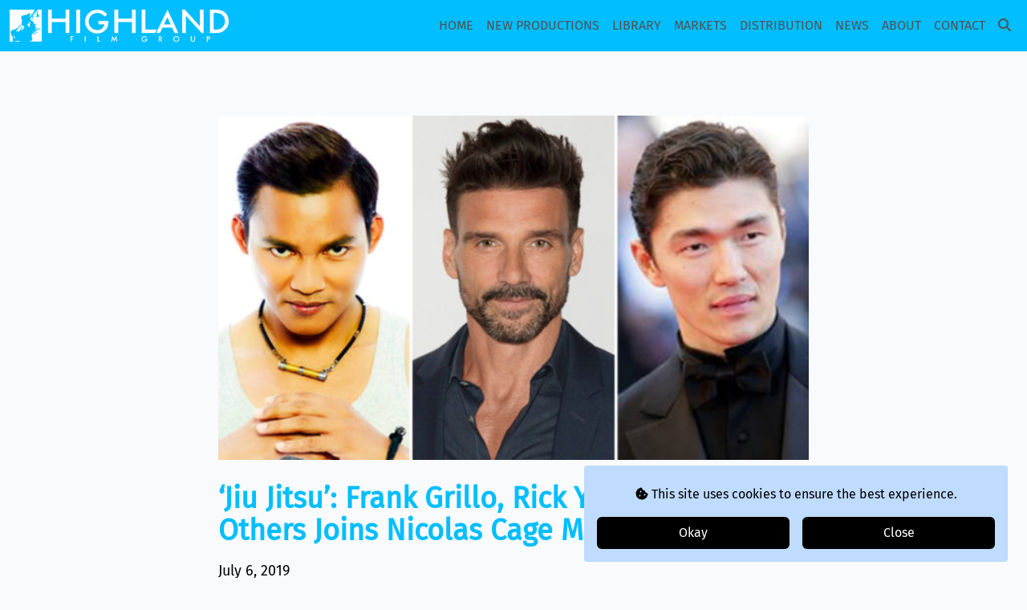

--- FILE ---
content_type: text/html; charset=UTF-8
request_url: https://highlandfilmgroup.com/articles/jiu-jitsu-frank-grillo-rick-yune-tony-jaa-others-joins-nicolas-cage-martial-arts-pic
body_size: 5808
content:
<!DOCTYPE html>
<html lang="en">
    <head>
        <meta charset="utf-8">
        <meta name="viewport" content="width=device-width, initial-scale=1">
        <meta name="csrf-token" content="52LsP7Ij0RphLHimpYm5iqCviMmIzTCfjQjWzo3r">
        <!-- OG Start -->
        
        <meta property="og:title" content="Highland Film Group" />
<meta property="og:type" content="website" />
<meta property="og:image" content="https://cdn.i2ic.net/highland/opengraph/og_home_v2.jpg" />
<meta property="og:description" content="Led by founding partners Arianne Fraser and Delphine Perrier, Highland Film Group (HFG) is an award-winning independent worldwide sales, film financing, production and distribution company. Launched in 2010, HFG has had success across a wide range of..." />
<meta property="og:url" content="https://highlandfilmgroup.com/articles/jiu-jitsu-frank-grillo-rick-yune-tony-jaa-others-joins-nicolas-cage-martial-arts-pic" />


        <!-- OG End -->








                    <!-- Google tag (gtag.js) -->
            <script async src="https://www.googletagmanager.com/gtag/js?id=G-L75PY2BKFP"></script>
            <script>
                window.dataLayer = window.dataLayer || [];
                function gtag(){dataLayer.push(arguments);}
                gtag('js', new Date());

                gtag('config', 'G-L75PY2BKFP');
            </script>
                <script src="https://challenges.cloudflare.com/turnstile/v0/api.js"></script>
        <link rel="stylesheet" href="/css/app.css?id=78353172c95dd999baf7fa8ac5f947ad">
        <!-- Livewire Styles --><style >[wire\:loading][wire\:loading], [wire\:loading\.delay][wire\:loading\.delay], [wire\:loading\.inline-block][wire\:loading\.inline-block], [wire\:loading\.inline][wire\:loading\.inline], [wire\:loading\.block][wire\:loading\.block], [wire\:loading\.flex][wire\:loading\.flex], [wire\:loading\.table][wire\:loading\.table], [wire\:loading\.grid][wire\:loading\.grid], [wire\:loading\.inline-flex][wire\:loading\.inline-flex] {display: none;}[wire\:loading\.delay\.none][wire\:loading\.delay\.none], [wire\:loading\.delay\.shortest][wire\:loading\.delay\.shortest], [wire\:loading\.delay\.shorter][wire\:loading\.delay\.shorter], [wire\:loading\.delay\.short][wire\:loading\.delay\.short], [wire\:loading\.delay\.default][wire\:loading\.delay\.default], [wire\:loading\.delay\.long][wire\:loading\.delay\.long], [wire\:loading\.delay\.longer][wire\:loading\.delay\.longer], [wire\:loading\.delay\.longest][wire\:loading\.delay\.longest] {display: none;}[wire\:offline][wire\:offline] {display: none;}[wire\:dirty]:not(textarea):not(input):not(select) {display: none;}:root {--livewire-progress-bar-color: #2299dd;}[x-cloak] {display: none !important;}[wire\:cloak] {display: none !important;}dialog#livewire-error::backdrop {background-color: rgba(0, 0, 0, .6);}</style>

        <link rel="icon" type="image/png" href="/favicon-96x96.png" sizes="96x96" />
        <link rel="icon" type="image/svg+xml" href="/favicon.svg" />
        <link rel="shortcut icon" href="/favicon.ico" />
        <link rel="apple-touch-icon" sizes="180x180" href="/apple-touch-icon.png" />
        <link rel="manifest" href="/site.webmanifest" />

        <title>Highland Film Group</title>
    </head>
    <body class="font-sans antialiased">
        <div class="min-h-screen relative">
                            <div class="fixed top-0 w-full z-50 bg-cerulean">
    <div class="transition duration-500" id="navbar-inner">
        <div class="container mx-auto lg:flex px-3">
            <div class="flex items-center" style="min-height:4rem;">
                <a href="https://highlandfilmgroup.com">
                    <img class="h-8 lg:h-10" src="https://cdn.i2ic.com/highland/site/nav_logo_v2.png">
                </a>
                <div class="block lg:hidden text-white mx-2 ml-auto text-2xl" onclick="toggleClass('hidden','navItems');">
                    <i class="fa-solid fa-bars"></i>
                </div>
            </div>

            <div class="ml-auto lg:flex pt-2 lg:pt-0 hidden lg:block items-center" id="navItems">
                <a class="block lg:inline hover:text-black uppercase mx-2 py-2 text-base md:text-base lg:py-2 text-neutral-600"
   onclick="addClass('hidden','navItems');"
   href="https://highlandfilmgroup.com">
    Home
</a>
                                    <a class="block lg:inline hover:text-black uppercase mx-2 py-2 text-base md:text-base lg:py-2 text-neutral-600"
   onclick="addClass('hidden','navItems');"
   href="https://highlandfilmgroup.com/movies?section=new-productions">
    New Productions
</a>
                                    <a class="block lg:inline hover:text-black uppercase mx-2 py-2 text-base md:text-base lg:py-2 text-neutral-600"
   onclick="addClass('hidden','navItems');"
   href="https://highlandfilmgroup.com/movies?section=library">
    Library
</a>
                                <a class="block lg:inline hover:text-black uppercase mx-2 py-2 text-base md:text-base lg:py-2 text-neutral-600"
   onclick="addClass('hidden','navItems');"
   href="https://highlandfilmgroup.com/markets">
    Markets
</a>
                <a class="block lg:inline hover:text-black uppercase mx-2 py-2 text-base md:text-base lg:py-2 text-neutral-600"
   onclick="addClass('hidden','navItems');"
   href="https://highlandfilmgroup.com/distribution">
    Distribution
</a>
                <a class="block lg:inline hover:text-black uppercase mx-2 py-2 text-base md:text-base lg:py-2 text-neutral-600"
   onclick="addClass('hidden','navItems');"
   href="https://highlandfilmgroup.com/articles">
    News
</a>
                <a class="block lg:inline hover:text-black uppercase mx-2 py-2 text-base md:text-base lg:py-2 text-neutral-600"
   onclick="addClass('hidden','navItems');"
   href="https://highlandfilmgroup.com/about">
    About
</a>
                <a class="block lg:inline hover:text-black uppercase mx-2 py-2 text-base md:text-base lg:py-2 text-neutral-600"
   onclick="addClass('hidden','navItems');"
   href="https://highlandfilmgroup.com/contact">
    Contact
</a>
                <a class="block lg:inline text-neutral-600 hover:text-black mx-2 py-2 lg:py-2"
                   href="https://highlandfilmgroup.com/movies">
                    <i class="fa-solid fa-magnifying-glass"></i>
                </a>
                            </div>
        </div>
    </div>
</div>
            

            <main class="pt-nav">
                <div class="container max-w-3xl text-black mt-banner mb-footer" data-aos="fade-up">
        <img src="https://cdn.i2ic.com/highland/K61xjv8Wmt1u4wbEYib6HePRRWtk2j1nRte0KRQw.jpg" alt="" class="w-full mb-5">
        <h1 class="text-cerulean font-bold text-4xl pt-2 pb-4">
            ‘Jiu Jitsu’: Frank Grillo, Rick Yune, Tony Jaa &amp; Others Joins Nicolas Cage Martial Arts Pic
        </h1>
        <p class="text-lg mb-5">
            July 6, 2019
        </p>
        <hr>
        
        <div class="text-justify mt-5">
            <div class="markdown-wrapper markdown-padding text-lg">
                <p>The <em><a href="https://deadline.com/tag/jiu-jitsu/">Jiu Jitsu</a></em> battle just got bigger. <a href="https://deadline.com/tag/tony-jaa/">Tony Jaa</a>, <a href="https://deadline.com/tag/frank-grillo/">Frank Grillo</a>, <a href="https://deadline.com/tag/rick-yune/">Rick Yune</a>, <a href="https://deadline.com/tag/marie-avgeropoulos/">Marie Avgeropoulos</a> and <a href="https://deadline.com/tag/juju-chan/">JuJu Chan</a> have joined the martial arts actioner starring Nicolas Cage and Alain Moussi from writer-director-producer Dimitri Logothetis.</p>
<p>Here’s how it plays out: Every six years, an ancient order of expert Jiu Jitsu fighters faces a vicious alien in a battle to protect Earth. For thousands of years, the fighters that protect Earth have played by the rules…until now. When celebrated war hero Jake Barnes (Moussi) is defeated by Brax, the Alien invader, the future of humanity hangs in the balance. Injured and suffering from amnesia, Jake is rescued by Wylie (Cage), Keung (Jaa), Harrigan (Grillo) and his team of fellow Jiu Jitsu fighters. They must help Jake to regain his strength in order to band together and defeat Brax in an epic battle that will once again determine the fate of mankind.</p>
<p>Logothetis and Jim McGrath wrote the pic based on the comic book, Martin Barab is producing alongside Logothetis. other character and role details weren’t available.</p>
<p>Jaa starred in the <em>Ong-Bak</em> films, and his credits also include <em>Furious 7</em> and <em>xXx: Return of Xander Cage.</em> Grillo has appeared as Brock Rumlow/Crossbones in multiple Marvel pics including <em>Avengers: Endgame</em>and in last year’s Toronto opener <em>Donnybrook</em>. Yune’s recent credits include Alita: Battle Angel, Olympus Has Fallen, and TV’s <em>Prison Break</em> and <em>Marco Polo.</em> Avgeropoulos is a regular on CW drama <em>The</em> 100, and starred in films including <em>Tracers</em> and <em>A Remarkable Life.</em> Chan appeared in <em>Crouching Tiger, Hidden Dragon: Sword of Destiny</em>, has a key role in the upcoming Netflix series <em>Wu Assassins</em> and next appears in Chinese action pic <em>The Invincible Dragon.</em></p>
<p>Jaa is repped by the Gersh Agency, Zero Gravity and attorney Dave Feldman. Grillo is with CAA, Management 360 and attorneys Erik Hyman at Paul Hastings. Yune is repped by Paradigm, Avgeropoulos by UTA and Chan by Gersh Agency and Goodman Schenkman &amp; Brecheen.</p>
<p>Highland Film Group kicked off worldwide sales for <em>Jiu Jitsu</em> at AFM. Production begin on June 24.</p>
            </div>

        </div>

                    <div class="mt-5">
                <p>
                    By Erik Pedersen: Deadline
                </p>
            </div>
        
                <div class="row">
            <div class="col-12">
                                    <a class="btn btn-outline btn-cerulean btn-public text-base"
                       href="https://highlandfilmgroup.com/movies/jiu-jitsu">
                        Go To Film Page
                    </a>
                            </div>
        </div>
    </div>
    <div class="bg-neutral-200 px-10" data-aos="fade-up">
        <div class="py-10">
            <div class="container">
                <div class="flex pb-8">
                    <div class="flex flex-1 items-center">
                        <h1 class="text-3xl text-cerulean uppercase font-bold">
                            Other News
                        </h1>
                    </div>
                    <div>
                        <a class="btn btn-outline btn-cerulean btn-public text-base"
                           href="https://highlandfilmgroup.com/articles">
                            All News
                            <i class="fa-solid fa-arrow-right ml-2"></i>
                        </a>
                    </div>
                </div>
            </div>

            <div class="slick-articles">
                                    <div class="p-2">
                        <a href="https://highlandfilmgroup.com/articles/afm-first-look-duke-nicholson-stars-as-the-deputy-in-highland-film-group-crime-thriller"
   target="_self">
    <div class="bg-neutral-100 hover:bg-neutral-200 text-black hover:text-black hover:scale-105 transition">
        <div class="aspect-article relative">
            <img src="https://cdn.i2ic.com/highland/article_thumbs/article_thumb_1763410728.jpg" class="object-cover absolute w-full h-full">
            <div>
                <div class="absolute bottom-0 left-0 right-0 bg-neutral-900 bg-opacity-50 p-3">
                    <p class="uppercase mb-1 text-white text-base lg:text-xl line-clamp-1">
                        AFM first look: Duke Nicholson stars as ‘The Deputy’ in Highland Film Group crime thriller
                    </p>
                    <div class="hidden md:block">
                        <p class="uppercase mb-1 text-white text-sm lg:text-base pb-2">
                            November 12, 2025
                        </p>
                        <div class="pt-2 mb-1">
                            <div class="btn btn-white btn-outline btn-public inline">
                                Read More
                                                            </div>
                        </div>
                    </div>

                </div>
            </div>
        </div>
    </div>
</a>
                    </div>
                                    <div class="p-2">
                        <a href="https://highlandfilmgroup.com/articles/daisy-ridley-to-lead-action-thriller-the-good-samaritan-from-taken-director-and-rambo-first-blood-writer"
   target="_self">
    <div class="bg-neutral-100 hover:bg-neutral-200 text-black hover:text-black hover:scale-105 transition">
        <div class="aspect-article relative">
            <img src="https://cdn.i2ic.com/highland/article_thumbs/article_thumb_1763510834.jpg" class="object-cover absolute w-full h-full">
            <div>
                <div class="absolute bottom-0 left-0 right-0 bg-neutral-900 bg-opacity-50 p-3">
                    <p class="uppercase mb-1 text-white text-base lg:text-xl line-clamp-1">
                        Daisy Ridley to Lead Action-Thriller ‘The Good Samaritan’ From ‘Taken’ Director and ‘Rambo: Last Blood’ Writer
                    </p>
                    <div class="hidden md:block">
                        <p class="uppercase mb-1 text-white text-sm lg:text-base pb-2">
                            November 17, 2025
                        </p>
                        <div class="pt-2 mb-1">
                            <div class="btn btn-white btn-outline btn-public inline">
                                Read More
                                                            </div>
                        </div>
                    </div>

                </div>
            </div>
        </div>
    </div>
</a>
                    </div>
                                    <div class="p-2">
                        <a href="https://highlandfilmgroup.com/articles/duke-nicholson-on-carving-his-own-path-and-lessons-from-grandpa-jack"
   target="_self">
    <div class="bg-neutral-100 hover:bg-neutral-200 text-black hover:text-black hover:scale-105 transition">
        <div class="aspect-article relative">
            <img src="https://cdn.i2ic.com/highland/article_thumbs/article_thumb_1763409693.jpg" class="object-cover absolute w-full h-full">
            <div>
                <div class="absolute bottom-0 left-0 right-0 bg-neutral-900 bg-opacity-50 p-3">
                    <p class="uppercase mb-1 text-white text-base lg:text-xl line-clamp-1">
                        Duke Nicholson on Carving His Own Path and Lessons From Grandpa Jack
                    </p>
                    <div class="hidden md:block">
                        <p class="uppercase mb-1 text-white text-sm lg:text-base pb-2">
                            November 12, 2025
                        </p>
                        <div class="pt-2 mb-1">
                            <div class="btn btn-white btn-outline btn-public inline">
                                Read More
                                                            </div>
                        </div>
                    </div>

                </div>
            </div>
        </div>
    </div>
</a>
                    </div>
                                    <div class="p-2">
                        <a href="https://highlandfilmgroup.com/articles/the-avenues-jj-caruth-talks-audience-appeal-at-afm-panel-the-main-takeaways-might-surprise-you"
   target="_self">
    <div class="bg-neutral-100 hover:bg-neutral-200 text-black hover:text-black hover:scale-105 transition">
        <div class="aspect-article relative">
            <img src="https://cdn.i2ic.com/highland/article_thumbs/article_thumb_1763250543.jpg" class="object-cover absolute w-full h-full">
            <div>
                <div class="absolute bottom-0 left-0 right-0 bg-neutral-900 bg-opacity-50 p-3">
                    <p class="uppercase mb-1 text-white text-base lg:text-xl line-clamp-1">
                        The Avenue&#039;s JJ Caruth Talks Audience Appeal at AFM Panel: The Main Takeaways Might Surprise You!
                    </p>
                    <div class="hidden md:block">
                        <p class="uppercase mb-1 text-white text-sm lg:text-base pb-2">
                            November 15, 2025
                        </p>
                        <div class="pt-2 mb-1">
                            <div class="btn btn-white btn-outline btn-public inline">
                                Read More
                                                            </div>
                        </div>
                    </div>

                </div>
            </div>
        </div>
    </div>
</a>
                    </div>
                                    <div class="p-2">
                        <a href="https://highlandfilmgroup.com/articles/eva-green-isnt-done-being-a-femme-fatale-with-husband-and-wife-thriller-just-play-dead-exclusive-first-look"
   target="_self">
    <div class="bg-neutral-100 hover:bg-neutral-200 text-black hover:text-black hover:scale-105 transition">
        <div class="aspect-article relative">
            <img src="https://cdn.i2ic.com/highland/article_thumbs/article_thumb_1763085469.jpg" class="object-cover absolute w-full h-full">
            <div>
                <div class="absolute bottom-0 left-0 right-0 bg-neutral-900 bg-opacity-50 p-3">
                    <p class="uppercase mb-1 text-white text-base lg:text-xl line-clamp-1">
                        Eva Green Isn’t Done Being a Femme Fatale With Husband-and-Wife Thriller ‘Just Play Dead’ (Exclusive First Look)
                    </p>
                    <div class="hidden md:block">
                        <p class="uppercase mb-1 text-white text-sm lg:text-base pb-2">
                            November 12, 2025
                        </p>
                        <div class="pt-2 mb-1">
                            <div class="btn btn-white btn-outline btn-public inline">
                                Read More
                                                            </div>
                        </div>
                    </div>

                </div>
            </div>
        </div>
    </div>
</a>
                    </div>
                                    <div class="p-2">
                        <a href="https://highlandfilmgroup.com/articles/michael-c-hall-joins-noomi-rapace-teo-yoo-in-spy-thriller-stratagem"
   target="_self">
    <div class="bg-neutral-100 hover:bg-neutral-200 text-black hover:text-black hover:scale-105 transition">
        <div class="aspect-article relative">
            <img src="https://cdn.i2ic.com/highland/article_thumbs/article_thumb_1763084631.jpg" class="object-cover absolute w-full h-full">
            <div>
                <div class="absolute bottom-0 left-0 right-0 bg-neutral-900 bg-opacity-50 p-3">
                    <p class="uppercase mb-1 text-white text-base lg:text-xl line-clamp-1">
                        Michael C. Hall Joins Noomi Rapace, Teo Yoo in Spy Thriller ‘Stratagem’
                    </p>
                    <div class="hidden md:block">
                        <p class="uppercase mb-1 text-white text-sm lg:text-base pb-2">
                            November 13, 2025
                        </p>
                        <div class="pt-2 mb-1">
                            <div class="btn btn-white btn-outline btn-public inline">
                                Read More
                                                            </div>
                        </div>
                    </div>

                </div>
            </div>
        </div>
    </div>
</a>
                    </div>
                            </div>
        </div>
    </div>
            </main>

                            <footer class="">
    <div class="bg-neutral-700 text-sm text-neutral-400" style="background-color: #303030;">
        <div class="container grid grid-cols-1 md:grid-cols-2 lg:grid-cols-4 py-6">
            <div class="text-left p-4">
                <img class="max-h-8 opacity-50" src="https://cdn.i2ic.com/highland/site/nav_logo_v2.png">
            </div>
            <div>

            </div>
            <div class="text-left p-4">
                <p class="text-sm mb-2">
                    <i class="fa-solid fa-location-arrow"></i>
                    6310 San Vicente Blvd., Suite 500<br>
                    Los Angeles, CA 90048<br>
                    United States
                </p>
                <p class="text-sm mb-2">
                    <i class="fa-solid fa-envelope"></i>
                    <a href="mailto:sales@highland.film">
                        sales@highland.film
                    </a>
                </p>
                <p class="text-sm mb-2">
                    <i class="fa-solid fa-phone-flip"></i>
                    <a href="tel:+13102718400">
                        +1 310 271 8400
                    </a>
                </p>
            </div>
            <div class="text-left p-4 flex flex-col" style="gap:2px;">
                <div class="flex" style="gap:2px;">
                    <div class="flex items-center justify-center" style="width: 18px">
                        <i class="fa-brands fa-youtube"></i>
                    </div>
                    <p class="text-sm mb-0">
                        <a href="https://www.youtube.com/@highlandfilmgroup" target="_blank">
                            @highlandfilmgroup
                        </a>
                    </p>
                </div>
                <div class="flex" style="gap:2px;">
                    <div class="flex items-center justify-center" style="width: 18px">
                        <i class="fa-brands fa-square-instagram"></i>
                    </div>
                    <p class="text-sm mb-0">
                        <a href="https://www.instagram.com/highlandfilmgroup" target="_blank">
                            highlandfilmgroup
                        </a>
                    </p>
                </div>
                <div class="flex" style="gap:2px;">
                    <div class="flex items-center justify-center" style="width: 18px">
                        <i class="fa-brands fa-facebook"></i>
                    </div>
                    <p class="text-sm mb-0">
                        <a href="https://facebook.com/highlandfilmgroup" target="_blank">
                            highlandfilmgroup
                        </a>
                    </p>
                </div>
                <div class="flex" style="gap:2px;">
                    <div class="flex items-center justify-center" style="width: 18px">
                        <i class="fa-brands fa-x-twitter"></i>
                    </div>
                    <p class="text-sm mb-0">
                        <a href="https://twitter.com/HighlandFilmGrp" target="_blank">
                            HighlandFilmGrp
                        </a>
                    </p>
                </div>
                <div class="flex" style="gap:2px;">
                    <div class="flex items-center justify-center" style="width: 18px">
                        <i class="fa-brands fa-linkedin"></i>
                    </div>
                    <p class="text-sm mb-0">
                        <a href="https://www.linkedin.com/company/highland-film-group" target="_blank">
                            highland-film-group
                        </a>
                    </p>
                </div>










            </div>
        </div>
    </div>

    <div class="bg-neutral-800 text-sm text-neutral-400" style="background-color: #2c2c2c;">
        <div class="container grid grid-cols-1 md:grid-cols-3">
            <div class="text-center md:text-left p-4">
                <p class="text-sm">
                    © 2026 Highland Film Group LLC
                </p>
            </div>
            <div class="text-center md:text-center p-4">
                <p class="text-sm">
                    <a href="https://highlandfilmgroup.com/legal/privacy-policy">
                        Privacy
                    </a> •
                    <a href="https://highlandfilmgroup.com/legal/cookie-policy">
                        Cookies
                    </a> •
                    <a href="https://highlandfilmgroup.com/legal/terms-and-conditions">
                        T&Cs
                    </a>
                </p>
            </div>
            <div class="text-center md:text-right p-4">
                <p class="text-sm">
                    Created by <a href="https://i2ic.com" target="_blank">i2i Media</a>
                </p>
            </div>
        </div>
    </div>
</footer>
                    </div>
        <script src="/livewire/livewire.min.js?id=0f6341c0"   data-csrf="52LsP7Ij0RphLHimpYm5iqCviMmIzTCfjQjWzo3r" data-update-uri="/livewire/update" data-navigate-once="true"></script>
        <script src="/js/app.js?id=48789115466628f246515c7c3510e0c0"></script>
        <script>
            function toggleClass(className,elementId) {
                document.getElementById(elementId).classList.toggle(className);
            }
            function addClass(className,elementId) {
                document.getElementById(elementId).classList.toggle(className);
            }
            function removeClass(className,elementId) {
                document.getElementById(elementId).classList.toggle(className);
            }
        </script>
            <div class="js-cookie-consent cookie-consent fixed bottom-0 inset-x-0 pb-5 pointer-events-none">
    <div class="max-w-xl ml-auto px-6">
        <div class="p-4 rounded bg-blue-200">
            <div class="pointer-events-auto">
                <div class="mt-2 mb-4">
                    <p class="text-dark cookie-consent__message text-center">
                        
                        <i class="fa-solid fa-cookie-bite"></i>
                        This site uses cookies to ensure the best experience.

                    </p>
                </div>
                <div class="grid grid-cols-2 gap-4">
                    <a class="js-cookie-consent-agree cookie-consent__agree cursor-pointer flex items-center justify-center px-4 py-2 rounded-md font-medium text-white bg-black hover:bg-blue-900">
                        Okay
                        
                    </a>
                    <a class="js-cookie-consent-agree cookie-consent__agree cursor-pointer flex items-center justify-center px-4 py-2 rounded-md font-medium text-white bg-black hover:bg-blue-900">
                        Close
                        
                    </a>
                </div>
            </div>
        </div>
    </div>
</div>

    <script>

        window.laravelCookieConsent = (function () {

            const COOKIE_VALUE = 1;
            const COOKIE_DOMAIN = 'highlandfilmgroup.com';

            function consentWithCookies() {
                setCookie('laravel_cookie_consent', COOKIE_VALUE, 7300);
                hideCookieDialog();
            }

            function cookieExists(name) {
                return (document.cookie.split('; ').indexOf(name + '=' + COOKIE_VALUE) !== -1);
            }

            function hideCookieDialog() {
                const dialogs = document.getElementsByClassName('js-cookie-consent');

                for (let i = 0; i < dialogs.length; ++i) {
                    dialogs[i].style.display = 'none';
                }
            }

            function setCookie(name, value, expirationInDays) {
                const date = new Date();
                date.setTime(date.getTime() + (expirationInDays * 24 * 60 * 60 * 1000));
                document.cookie = name + '=' + value
                    + ';expires=' + date.toUTCString()
                    + ';domain=' + COOKIE_DOMAIN
                    + ';path=/'
                    + ';samesite=lax';
            }

            if (cookieExists('laravel_cookie_consent')) {
                hideCookieDialog();
            }

            const buttons = document.getElementsByClassName('js-cookie-consent-agree');

            for (let i = 0; i < buttons.length; ++i) {
                buttons[i].addEventListener('click', consentWithCookies);
            }

            return {
                consentWithCookies: consentWithCookies,
                hideCookieDialog: hideCookieDialog
            };
        })();
    </script>

</body>
</html>


--- FILE ---
content_type: application/javascript; charset=utf-8
request_url: https://highlandfilmgroup.com/js/app.js?id=48789115466628f246515c7c3510e0c0
body_size: 287473
content:
/*! For license information please see app.js.LICENSE.txt */
(()=>{var e,t={284:(e,t,n)=>{var i,r,o;window,r=[n(8564)],void 0===(o="function"==typeof(i=function(e){"use strict";function t(e,t,n){this.width=e||0,this.height=t||0,this.sortDirection=n||"downwardLeftToRight",this.reset()}var n=t.prototype;n.reset=function(){this.spaces=[];var t=new e({x:0,y:0,width:this.width,height:this.height});this.spaces.push(t),this.sorter=i[this.sortDirection]||i.downwardLeftToRight},n.pack=function(e){for(var t=0;t<this.spaces.length;t++){var n=this.spaces[t];if(n.canFit(e)){this.placeInSpace(e,n);break}}},n.columnPack=function(e){for(var t=0;t<this.spaces.length;t++){var n=this.spaces[t];if(n.x<=e.x&&n.x+n.width>=e.x+e.width&&n.height>=e.height-.01){e.y=n.y,this.placed(e);break}}},n.rowPack=function(e){for(var t=0;t<this.spaces.length;t++){var n=this.spaces[t];if(n.y<=e.y&&n.y+n.height>=e.y+e.height&&n.width>=e.width-.01){e.x=n.x,this.placed(e);break}}},n.placeInSpace=function(e,t){e.x=t.x,e.y=t.y,this.placed(e)},n.placed=function(e){for(var t=[],n=0;n<this.spaces.length;n++){var i=this.spaces[n],r=i.getMaximalFreeRects(e);r?t.push.apply(t,r):t.push(i)}this.spaces=t,this.mergeSortSpaces()},n.mergeSortSpaces=function(){t.mergeRects(this.spaces),this.spaces.sort(this.sorter)},n.addSpace=function(e){this.spaces.push(e),this.mergeSortSpaces()},t.mergeRects=function(e){var t=0,n=e[t];e:for(;n;){for(var i=0,r=e[t+i];r;){if(r==n)i++;else{if(r.contains(n)){e.splice(t,1),n=e[t];continue e}n.contains(r)?e.splice(t+i,1):i++}r=e[t+i]}n=e[++t]}return e};var i={downwardLeftToRight:function(e,t){return e.y-t.y||e.x-t.x},rightwardTopToBottom:function(e,t){return e.x-t.x||e.y-t.y}};return t})?i.apply(t,r):i)||(e.exports=o)},288:(e,t,n)=>{"use strict";var i=n(8578).version,r={};["object","boolean","number","function","string","symbol"].forEach(function(e,t){r[e]=function(n){return typeof n===e||"a"+(t<1?"n ":" ")+e}});var o={};r.transitional=function(e,t,n){function r(e,t){return"[Axios v"+i+"] Transitional option '"+e+"'"+t+(n?". "+n:"")}return function(n,i,a){if(!1===e)throw new Error(r(i," has been removed"+(t?" in "+t:"")));return t&&!o[i]&&(o[i]=!0,console.warn(r(i," has been deprecated since v"+t+" and will be removed in the near future"))),!e||e(n,i,a)}},e.exports={assertOptions:function(e,t,n){if("object"!=typeof e)throw new TypeError("options must be an object");for(var i=Object.keys(e),r=i.length;r-- >0;){var o=i[r],a=t[o];if(a){var s=e[o],l=void 0===s||a(s,o,e);if(!0!==l)throw new TypeError("option "+o+" must be "+l)}else if(!0!==n)throw Error("Unknown option "+o)}},validators:r}},425:(e,t,n)=>{"use strict";var i=n(1361),r=n(7454),o=n(6361),a=n(2828),s=n(3793);function l(e){if(e.cancelToken&&e.cancelToken.throwIfRequested(),e.signal&&e.signal.aborted)throw new s("canceled")}e.exports=function(e){return l(e),e.headers=e.headers||{},e.data=r.call(e,e.data,e.headers,e.transformRequest),e.headers=i.merge(e.headers.common||{},e.headers[e.method]||{},e.headers),i.forEach(["delete","get","head","post","put","patch","common"],function(t){delete e.headers[t]}),(e.adapter||a.adapter)(e).then(function(t){return l(e),t.data=r.call(e,t.data,t.headers,e.transformResponse),t},function(t){return o(t)||(l(e),t&&t.response&&(t.response.data=r.call(e,t.response.data,t.response.headers,e.transformResponse))),Promise.reject(t)})}},539:(e,t,n)=>{"use strict";var i=n(3944);e.exports=function(e,t,n){var r=n.config.validateStatus;n.status&&r&&!r(n.status)?t(i("Request failed with status code "+n.status,n.config,null,n.request,n)):e(n)}},840:()=>{!function(e,t,n,i){function r(t,n){var o=this;"object"==typeof n&&(delete n.refresh,delete n.render,e.extend(this,n)),this.$element=e(t),!this.imageSrc&&this.$element.is("img")&&(this.imageSrc=this.$element.attr("src"));var a=(this.position+"").toLowerCase().match(/\S+/g)||[];if(a.length<1&&a.push("center"),1==a.length&&a.push(a[0]),"top"!=a[0]&&"bottom"!=a[0]&&"left"!=a[1]&&"right"!=a[1]||(a=[a[1],a[0]]),this.positionX!==i&&(a[0]=this.positionX.toLowerCase()),this.positionY!==i&&(a[1]=this.positionY.toLowerCase()),o.positionX=a[0],o.positionY=a[1],"left"!=this.positionX&&"right"!=this.positionX&&(isNaN(parseInt(this.positionX))?this.positionX="center":this.positionX=parseInt(this.positionX)),"top"!=this.positionY&&"bottom"!=this.positionY&&(isNaN(parseInt(this.positionY))?this.positionY="center":this.positionY=parseInt(this.positionY)),this.position=this.positionX+(isNaN(this.positionX)?"":"px")+" "+this.positionY+(isNaN(this.positionY)?"":"px"),navigator.userAgent.match(/(iPod|iPhone|iPad)/))return this.imageSrc&&this.iosFix&&!this.$element.is("img")&&this.$element.css({backgroundImage:'url("'+this.imageSrc+'")',backgroundSize:"cover",backgroundPosition:this.position}),this;if(navigator.userAgent.match(/(Android)/))return this.imageSrc&&this.androidFix&&!this.$element.is("img")&&this.$element.css({backgroundImage:'url("'+this.imageSrc+'")',backgroundSize:"cover",backgroundPosition:this.position}),this;this.$mirror=e("<div />").prependTo(this.mirrorContainer);var s=this.$element.find(">.parallax-slider"),l=!1;0==s.length?this.$slider=e("<img />").prependTo(this.$mirror):(this.$slider=s.prependTo(this.$mirror),l=!0),this.$mirror.addClass("parallax-mirror").css({visibility:"hidden",zIndex:this.zIndex,position:"fixed",top:0,left:0,overflow:"hidden"}),this.$slider.addClass("parallax-slider").one("load",function(){o.naturalHeight&&o.naturalWidth||(o.naturalHeight=this.naturalHeight||this.height||1,o.naturalWidth=this.naturalWidth||this.width||1),o.aspectRatio=o.naturalWidth/o.naturalHeight,r.isSetup||r.setup(),r.sliders.push(o),r.isFresh=!1,r.requestRender()}),l||(this.$slider[0].src=this.imageSrc),(this.naturalHeight&&this.naturalWidth||this.$slider[0].complete||s.length>0)&&this.$slider.trigger("load")}!function(){for(var e=0,n=["ms","moz","webkit","o"],i=0;i<n.length&&!t.requestAnimationFrame;++i)t.requestAnimationFrame=t[n[i]+"RequestAnimationFrame"],t.cancelAnimationFrame=t[n[i]+"CancelAnimationFrame"]||t[n[i]+"CancelRequestAnimationFrame"];t.requestAnimationFrame||(t.requestAnimationFrame=function(n){var i=(new Date).getTime(),r=Math.max(0,16-(i-e)),o=t.setTimeout(function(){n(i+r)},r);return e=i+r,o}),t.cancelAnimationFrame||(t.cancelAnimationFrame=function(e){clearTimeout(e)})}(),e.extend(r.prototype,{speed:.2,bleed:0,zIndex:-100,iosFix:!0,androidFix:!0,position:"center",overScrollFix:!1,mirrorContainer:"body",refresh:function(){this.boxWidth=this.$element.outerWidth(),this.boxHeight=this.$element.outerHeight()+2*this.bleed,this.boxOffsetTop=this.$element.offset().top-this.bleed,this.boxOffsetLeft=this.$element.offset().left,this.boxOffsetBottom=this.boxOffsetTop+this.boxHeight;var e,t=r.winHeight,n=r.docHeight,i=Math.min(this.boxOffsetTop,n-t),o=Math.max(this.boxOffsetTop+this.boxHeight-t,0),a=this.boxHeight+(i-o)*(1-this.speed)|0,s=(this.boxOffsetTop-i)*(1-this.speed)|0;a*this.aspectRatio>=this.boxWidth?(this.imageWidth=a*this.aspectRatio|0,this.imageHeight=a,this.offsetBaseTop=s,e=this.imageWidth-this.boxWidth,"left"==this.positionX?this.offsetLeft=0:"right"==this.positionX?this.offsetLeft=-e:isNaN(this.positionX)?this.offsetLeft=-e/2|0:this.offsetLeft=Math.max(this.positionX,-e)):(this.imageWidth=this.boxWidth,this.imageHeight=this.boxWidth/this.aspectRatio|0,this.offsetLeft=0,e=this.imageHeight-a,"top"==this.positionY?this.offsetBaseTop=s:"bottom"==this.positionY?this.offsetBaseTop=s-e:isNaN(this.positionY)?this.offsetBaseTop=s-e/2|0:this.offsetBaseTop=s+Math.max(this.positionY,-e))},render:function(){var e=r.scrollTop,t=r.scrollLeft,n=this.overScrollFix?r.overScroll:0,i=e+r.winHeight;this.boxOffsetBottom>e&&this.boxOffsetTop<=i?(this.visibility="visible",this.mirrorTop=this.boxOffsetTop-e,this.mirrorLeft=this.boxOffsetLeft-t,this.offsetTop=this.offsetBaseTop-this.mirrorTop*(1-this.speed)):this.visibility="hidden",this.$mirror.css({transform:"translate3d("+this.mirrorLeft+"px, "+(this.mirrorTop-n)+"px, 0px)",visibility:this.visibility,height:this.boxHeight,width:this.boxWidth}),this.$slider.css({transform:"translate3d("+this.offsetLeft+"px, "+this.offsetTop+"px, 0px)",position:"absolute",height:this.imageHeight,width:this.imageWidth,maxWidth:"none"})}}),e.extend(r,{scrollTop:0,scrollLeft:0,winHeight:0,winWidth:0,docHeight:1<<30,docWidth:1<<30,sliders:[],isReady:!1,isFresh:!1,isBusy:!1,setup:function(){if(!this.isReady){var i=this,o=e(n),a=e(t),s=function(){r.winHeight=a.height(),r.winWidth=a.width(),r.docHeight=o.height(),r.docWidth=o.width()},l=function(){var e=a.scrollTop(),t=r.docHeight-r.winHeight,n=r.docWidth-r.winWidth;r.scrollTop=Math.max(0,Math.min(t,e)),r.scrollLeft=Math.max(0,Math.min(n,a.scrollLeft())),r.overScroll=Math.max(e-t,Math.min(e,0))};a.on("resize.px.parallax load.px.parallax",function(){s(),i.refresh(),r.isFresh=!1,r.requestRender()}).on("scroll.px.parallax load.px.parallax",function(){l(),r.requestRender()}),s(),l(),this.isReady=!0;var u=-1;!function e(){if(u==t.pageYOffset)return t.requestAnimationFrame(e),!1;u=t.pageYOffset,i.render(),t.requestAnimationFrame(e)}()}},configure:function(t){"object"==typeof t&&(delete t.refresh,delete t.render,e.extend(this.prototype,t))},refresh:function(){e.each(this.sliders,function(){this.refresh()}),this.isFresh=!0},render:function(){this.isFresh||this.refresh(),e.each(this.sliders,function(){this.render()})},requestRender:function(){this.render(),this.isBusy=!1},destroy:function(n){var i,o=e(n).data("px.parallax");for(o.$mirror.remove(),i=0;i<this.sliders.length;i+=1)this.sliders[i]==o&&this.sliders.splice(i,1);e(n).data("px.parallax",!1),0===this.sliders.length&&(e(t).off("scroll.px.parallax resize.px.parallax load.px.parallax"),this.isReady=!1,r.isSetup=!1)}});var o=e.fn.parallax;e.fn.parallax=function(i){return this.each(function(){var o=e(this),a="object"==typeof i&&i;this==t||this==n||o.is("body")?r.configure(a):o.data("px.parallax")?"object"==typeof i&&e.extend(o.data("px.parallax"),a):(a=e.extend({},o.data(),a),o.data("px.parallax",new r(this,a))),"string"==typeof i&&("destroy"==i?r.destroy(this):r[i]())})},e.fn.parallax.Constructor=r,e.fn.parallax.noConflict=function(){return e.fn.parallax=o,this},e(function(){e('[data-parallax="scroll"]').parallax()})}(jQuery,window,document)},956:()=>{},959:(e,t,n)=>{"use strict";var i=n(1361),r=["age","authorization","content-length","content-type","etag","expires","from","host","if-modified-since","if-unmodified-since","last-modified","location","max-forwards","proxy-authorization","referer","retry-after","user-agent"];e.exports=function(e){var t,n,o,a={};return e?(i.forEach(e.split("\n"),function(e){if(o=e.indexOf(":"),t=i.trim(e.substr(0,o)).toLowerCase(),n=i.trim(e.substr(o+1)),t){if(a[t]&&r.indexOf(t)>=0)return;a[t]="set-cookie"===t?(a[t]?a[t]:[]).concat([n]):a[t]?a[t]+", "+n:n}}),a):a}},1197:(e,t,n)=>{var i,r,o;window,r=[n(8142),n(2102),n(8564),n(284),n(1465)],void 0===(o="function"==typeof(i=function(e,t,n,i,r){"use strict";n.prototype.canFit=function(e){return this.width>=e.width-1&&this.height>=e.height-1};var o=t.create("packery");o.Item=r;var a=o.prototype;function s(e,t){return e.position.y-t.position.y||e.position.x-t.position.x}function l(e,t){return e.position.x-t.position.x||e.position.y-t.position.y}function u(e,t){var n=t.x-e.x,i=t.y-e.y;return Math.sqrt(n*n+i*i)}a._create=function(){t.prototype._create.call(this),this.packer=new i,this.shiftPacker=new i,this.isEnabled=!0,this.dragItemCount=0;var e=this;this.handleDraggabilly={dragStart:function(){e.itemDragStart(this.element)},dragMove:function(){e.itemDragMove(this.element,this.position.x,this.position.y)},dragEnd:function(){e.itemDragEnd(this.element)}},this.handleUIDraggable={start:function(t,n){n&&e.itemDragStart(t.currentTarget)},drag:function(t,n){n&&e.itemDragMove(t.currentTarget,n.position.left,n.position.top)},stop:function(t,n){n&&e.itemDragEnd(t.currentTarget)}}},a._resetLayout=function(){var e,t,n;this.getSize(),this._getMeasurements(),this._getOption("horizontal")?(e=1/0,t=this.size.innerHeight+this.gutter,n="rightwardTopToBottom"):(e=this.size.innerWidth+this.gutter,t=1/0,n="downwardLeftToRight"),this.packer.width=this.shiftPacker.width=e,this.packer.height=this.shiftPacker.height=t,this.packer.sortDirection=this.shiftPacker.sortDirection=n,this.packer.reset(),this.maxY=0,this.maxX=0},a._getMeasurements=function(){this._getMeasurement("columnWidth","width"),this._getMeasurement("rowHeight","height"),this._getMeasurement("gutter","width")},a._getItemLayoutPosition=function(e){if(this._setRectSize(e.element,e.rect),this.isShifting||this.dragItemCount>0){var t=this._getPackMethod();this.packer[t](e.rect)}else this.packer.pack(e.rect);return this._setMaxXY(e.rect),e.rect},a.shiftLayout=function(){this.isShifting=!0,this.layout(),delete this.isShifting},a._getPackMethod=function(){return this._getOption("horizontal")?"rowPack":"columnPack"},a._setMaxXY=function(e){this.maxX=Math.max(e.x+e.width,this.maxX),this.maxY=Math.max(e.y+e.height,this.maxY)},a._setRectSize=function(t,n){var i=e(t),r=i.outerWidth,o=i.outerHeight;(r||o)&&(r=this._applyGridGutter(r,this.columnWidth),o=this._applyGridGutter(o,this.rowHeight)),n.width=Math.min(r,this.packer.width),n.height=Math.min(o,this.packer.height)},a._applyGridGutter=function(e,t){if(!t)return e+this.gutter;var n=e%(t+=this.gutter);return e=Math[n&&n<1?"round":"ceil"](e/t)*t},a._getContainerSize=function(){return this._getOption("horizontal")?{width:this.maxX-this.gutter}:{height:this.maxY-this.gutter}},a._manageStamp=function(e){var t,i=this.getItem(e);if(i&&i.isPlacing)t=i.rect;else{var r=this._getElementOffset(e);t=new n({x:this._getOption("originLeft")?r.left:r.right,y:this._getOption("originTop")?r.top:r.bottom})}this._setRectSize(e,t),this.packer.placed(t),this._setMaxXY(t)},a.sortItemsByPosition=function(){var e=this._getOption("horizontal")?l:s;this.items.sort(e)},a.fit=function(e,t,n){var i=this.getItem(e);i&&(this.stamp(i.element),i.enablePlacing(),this.updateShiftTargets(i),t=void 0===t?i.rect.x:t,n=void 0===n?i.rect.y:n,this.shift(i,t,n),this._bindFitEvents(i),i.moveTo(i.rect.x,i.rect.y),this.shiftLayout(),this.unstamp(i.element),this.sortItemsByPosition(),i.disablePlacing())},a._bindFitEvents=function(e){var t=this,n=0;function i(){2==++n&&t.dispatchEvent("fitComplete",null,[e])}e.once("layout",i),this.once("layoutComplete",i)},a.resize=function(){this.isResizeBound&&this.needsResizeLayout()&&(this.options.shiftPercentResize?this.resizeShiftPercentLayout():this.layout())},a.needsResizeLayout=function(){var t=e(this.element),n=this._getOption("horizontal")?"innerHeight":"innerWidth";return t[n]!=this.size[n]},a.resizeShiftPercentLayout=function(){var t=this._getItemsForLayout(this.items),n=this._getOption("horizontal"),i=n?"y":"x",r=n?"height":"width",o=n?"rowHeight":"columnWidth",a=n?"innerHeight":"innerWidth",s=this[o];if(s=s&&s+this.gutter){this._getMeasurements();var l=this[o]+this.gutter;t.forEach(function(e){var t=Math.round(e.rect[i]/s);e.rect[i]=t*l})}else{var u=e(this.element)[a]+this.gutter,c=this.packer[r];t.forEach(function(e){e.rect[i]=e.rect[i]/c*u})}this.shiftLayout()},a.itemDragStart=function(e){if(this.isEnabled){this.stamp(e);var t=this.getItem(e);t&&(t.enablePlacing(),t.showDropPlaceholder(),this.dragItemCount++,this.updateShiftTargets(t))}},a.updateShiftTargets=function(e){this.shiftPacker.reset(),this._getBoundingRect();var t=this._getOption("originLeft"),i=this._getOption("originTop");this.stamps.forEach(function(e){var r=this.getItem(e);if(!r||!r.isPlacing){var o=this._getElementOffset(e),a=new n({x:t?o.left:o.right,y:i?o.top:o.bottom});this._setRectSize(e,a),this.shiftPacker.placed(a)}},this);var r,o=this._getOption("horizontal"),a=o?"rowHeight":"columnWidth",s=o?"height":"width";this.shiftTargetKeys=[],this.shiftTargets=[];var l=this[a];if(l=l&&l+this.gutter){var u=Math.ceil(e.rect[s]/l),c=Math.floor((this.shiftPacker[s]+this.gutter)/l);r=(c-u)*l;for(var d=0;d<c;d++){var h=o?0:d*l,f=o?d*l:0;this._addShiftTarget(h,f,r)}}else r=this.shiftPacker[s]+this.gutter-e.rect[s],this._addShiftTarget(0,0,r);var p=this._getItemsForLayout(this.items),g=this._getPackMethod();p.forEach(function(e){var t=e.rect;this._setRectSize(e.element,t),this.shiftPacker[g](t),this._addShiftTarget(t.x,t.y,r);var n=o?t.x+t.width:t.x,i=o?t.y:t.y+t.height;if(this._addShiftTarget(n,i,r),l)for(var a=Math.round(t[s]/l),u=1;u<a;u++){var c=o?n:t.x+l*u,d=o?t.y+l*u:i;this._addShiftTarget(c,d,r)}},this)},a._addShiftTarget=function(e,t,n){var i=this._getOption("horizontal")?t:e;if(!(0!==i&&i>n)){var r=e+","+t;-1!=this.shiftTargetKeys.indexOf(r)||(this.shiftTargetKeys.push(r),this.shiftTargets.push({x:e,y:t}))}},a.shift=function(e,t,n){var i,r=1/0,o={x:t,y:n};this.shiftTargets.forEach(function(e){var t=u(e,o);t<r&&(i=e,r=t)}),e.rect.x=i.x,e.rect.y=i.y};var c=120;a.itemDragMove=function(e,t,n){var i=this.isEnabled&&this.getItem(e);if(i){t-=this.size.paddingLeft,n-=this.size.paddingTop;var r=this,o=new Date;this._itemDragTime&&o-this._itemDragTime<c?(clearTimeout(this.dragTimeout),this.dragTimeout=setTimeout(a,c)):(a(),this._itemDragTime=o)}function a(){r.shift(i,t,n),i.positionDropPlaceholder(),r.layout()}},a.itemDragEnd=function(e){var t=this.isEnabled&&this.getItem(e);if(t){clearTimeout(this.dragTimeout),t.element.classList.add("is-positioning-post-drag");var n=0,i=this;t.once("layout",r),this.once("layoutComplete",r),t.moveTo(t.rect.x,t.rect.y),this.layout(),this.dragItemCount=Math.max(0,this.dragItemCount-1),this.sortItemsByPosition(),t.disablePlacing(),this.unstamp(t.element)}function r(){2==++n&&(t.element.classList.remove("is-positioning-post-drag"),t.hideDropPlaceholder(),i.dispatchEvent("dragItemPositioned",null,[t]))}},a.bindDraggabillyEvents=function(e){this._bindDraggabillyEvents(e,"on")},a.unbindDraggabillyEvents=function(e){this._bindDraggabillyEvents(e,"off")},a._bindDraggabillyEvents=function(e,t){var n=this.handleDraggabilly;e[t]("dragStart",n.dragStart),e[t]("dragMove",n.dragMove),e[t]("dragEnd",n.dragEnd)},a.bindUIDraggableEvents=function(e){this._bindUIDraggableEvents(e,"on")},a.unbindUIDraggableEvents=function(e){this._bindUIDraggableEvents(e,"off")},a._bindUIDraggableEvents=function(e,t){var n=this.handleUIDraggable;e[t]("dragstart",n.start)[t]("drag",n.drag)[t]("dragstop",n.stop)};var d=a.destroy;return a.destroy=function(){d.apply(this,arguments),this.isEnabled=!1},o.Rect=n,o.Packer=i,o})?i.apply(t,r):i)||(e.exports=o)},1290:(e,t,n)=>{"use strict";var i=n(1361);function r(){this.handlers=[]}r.prototype.use=function(e,t,n){return this.handlers.push({fulfilled:e,rejected:t,synchronous:!!n&&n.synchronous,runWhen:n?n.runWhen:null}),this.handlers.length-1},r.prototype.eject=function(e){this.handlers[e]&&(this.handlers[e]=null)},r.prototype.forEach=function(e){i.forEach(this.handlers,function(t){null!==t&&e(t)})},e.exports=r},1361:(e,t,n)=>{"use strict";var i=n(2367),r=Object.prototype.toString;function o(e){return Array.isArray(e)}function a(e){return void 0===e}function s(e){return"[object ArrayBuffer]"===r.call(e)}function l(e){return null!==e&&"object"==typeof e}function u(e){if("[object Object]"!==r.call(e))return!1;var t=Object.getPrototypeOf(e);return null===t||t===Object.prototype}function c(e){return"[object Function]"===r.call(e)}function d(e,t){if(null!=e)if("object"!=typeof e&&(e=[e]),o(e))for(var n=0,i=e.length;n<i;n++)t.call(null,e[n],n,e);else for(var r in e)Object.prototype.hasOwnProperty.call(e,r)&&t.call(null,e[r],r,e)}e.exports={isArray:o,isArrayBuffer:s,isBuffer:function(e){return null!==e&&!a(e)&&null!==e.constructor&&!a(e.constructor)&&"function"==typeof e.constructor.isBuffer&&e.constructor.isBuffer(e)},isFormData:function(e){return"[object FormData]"===r.call(e)},isArrayBufferView:function(e){return"undefined"!=typeof ArrayBuffer&&ArrayBuffer.isView?ArrayBuffer.isView(e):e&&e.buffer&&s(e.buffer)},isString:function(e){return"string"==typeof e},isNumber:function(e){return"number"==typeof e},isObject:l,isPlainObject:u,isUndefined:a,isDate:function(e){return"[object Date]"===r.call(e)},isFile:function(e){return"[object File]"===r.call(e)},isBlob:function(e){return"[object Blob]"===r.call(e)},isFunction:c,isStream:function(e){return l(e)&&c(e.pipe)},isURLSearchParams:function(e){return"[object URLSearchParams]"===r.call(e)},isStandardBrowserEnv:function(){return("undefined"==typeof navigator||"ReactNative"!==navigator.product&&"NativeScript"!==navigator.product&&"NS"!==navigator.product)&&("undefined"!=typeof window&&"undefined"!=typeof document)},forEach:d,merge:function e(){var t={};function n(n,i){u(t[i])&&u(n)?t[i]=e(t[i],n):u(n)?t[i]=e({},n):o(n)?t[i]=n.slice():t[i]=n}for(var i=0,r=arguments.length;i<r;i++)d(arguments[i],n);return t},extend:function(e,t,n){return d(t,function(t,r){e[r]=n&&"function"==typeof t?i(t,n):t}),e},trim:function(e){return e.trim?e.trim():e.replace(/^\s+|\s+$/g,"")},stripBOM:function(e){return 65279===e.charCodeAt(0)&&(e=e.slice(1)),e}}},1384:(e,t,n)=>{var i=n(9113);i.commands.tabAndIndentMarkdownList=function(e){var t=e.listSelections()[0].head;if(!1!==e.getStateAfter(t.line).list)e.execCommand("indentMore");else if(e.options.indentWithTabs)e.execCommand("insertTab");else{var n=Array(e.options.tabSize+1).join(" ");e.replaceSelection(n)}},i.commands.shiftTabAndUnindentMarkdownList=function(e){var t=e.listSelections()[0].head;if(!1!==e.getStateAfter(t.line).list)e.execCommand("indentLess");else if(e.options.indentWithTabs)e.execCommand("insertTab");else{var n=Array(e.options.tabSize+1).join(" ");e.replaceSelection(n)}}},1408:(e,t,n)=>{!function(e){"use strict";var t=/^((?:(?:aaas?|about|acap|adiumxtra|af[ps]|aim|apt|attachment|aw|beshare|bitcoin|bolo|callto|cap|chrome(?:-extension)?|cid|coap|com-eventbrite-attendee|content|crid|cvs|data|dav|dict|dlna-(?:playcontainer|playsingle)|dns|doi|dtn|dvb|ed2k|facetime|feed|file|finger|fish|ftp|geo|gg|git|gizmoproject|go|gopher|gtalk|h323|hcp|https?|iax|icap|icon|im|imap|info|ipn|ipp|irc[6s]?|iris(?:\.beep|\.lwz|\.xpc|\.xpcs)?|itms|jar|javascript|jms|keyparc|lastfm|ldaps?|magnet|mailto|maps|market|message|mid|mms|ms-help|msnim|msrps?|mtqp|mumble|mupdate|mvn|news|nfs|nih?|nntp|notes|oid|opaquelocktoken|palm|paparazzi|platform|pop|pres|proxy|psyc|query|res(?:ource)?|rmi|rsync|rtmp|rtsp|secondlife|service|session|sftp|sgn|shttp|sieve|sips?|skype|sm[bs]|snmp|soap\.beeps?|soldat|spotify|ssh|steam|svn|tag|teamspeak|tel(?:net)?|tftp|things|thismessage|tip|tn3270|tv|udp|unreal|urn|ut2004|vemmi|ventrilo|view-source|webcal|wss?|wtai|wyciwyg|xcon(?:-userid)?|xfire|xmlrpc\.beeps?|xmpp|xri|ymsgr|z39\.50[rs]?):(?:\/{1,3}|[a-z0-9%])|www\d{0,3}[.]|[a-z0-9.\-]+[.][a-z]{2,4}\/)(?:[^\s()<>]|\([^\s()<>]*\))+(?:\([^\s()<>]*\)|[^\s`*!()\[\]{};:'".,<>?«»“”‘’]))/i;e.defineMode("gfm",function(n,i){var r=0;function o(e){return e.code=!1,null}var a={startState:function(){return{code:!1,codeBlock:!1,ateSpace:!1}},copyState:function(e){return{code:e.code,codeBlock:e.codeBlock,ateSpace:e.ateSpace}},token:function(e,n){if(n.combineTokens=null,n.codeBlock)return e.match(/^```+/)?(n.codeBlock=!1,null):(e.skipToEnd(),null);if(e.sol()&&(n.code=!1),e.sol()&&e.match(/^```+/))return e.skipToEnd(),n.codeBlock=!0,null;if("`"===e.peek()){e.next();var o=e.pos;e.eatWhile("`");var a=1+e.pos-o;return n.code?a===r&&(n.code=!1):(r=a,n.code=!0),null}if(n.code)return e.next(),null;if(e.eatSpace())return n.ateSpace=!0,null;if((e.sol()||n.ateSpace)&&(n.ateSpace=!1,!1!==i.gitHubSpice)){if(e.match(/^(?:[a-zA-Z0-9\-_]+\/)?(?:[a-zA-Z0-9\-_]+@)?(?=.{0,6}\d)(?:[a-f0-9]{7,40}\b)/))return n.combineTokens=!0,"link";if(e.match(/^(?:[a-zA-Z0-9\-_]+\/)?(?:[a-zA-Z0-9\-_]+)?#[0-9]+\b/))return n.combineTokens=!0,"link"}return e.match(t)&&"]("!=e.string.slice(e.start-2,e.start)&&(0==e.start||/\W/.test(e.string.charAt(e.start-1)))?(n.combineTokens=!0,"link"):(e.next(),null)},blankLine:o},s={taskLists:!0,strikethrough:!0,emoji:!0};for(var l in i)s[l]=i[l];return s.name="markdown",e.overlayMode(e.getMode(n,s),a)},"markdown"),e.defineMIME("text/x-gfm","gfm")}(n(9113),n(2700),n(2352))},1465:(e,t,n)=>{var i,r,o;window,r=[n(2102),n(8564)],void 0===(o="function"==typeof(i=function(e,t){"use strict";var n="string"==typeof document.documentElement.style.transform?"transform":"WebkitTransform",i=function(){e.Item.apply(this,arguments)},r=i.prototype=Object.create(e.Item.prototype),o=r._create;r._create=function(){o.call(this),this.rect=new t};var a=r.moveTo;return r.moveTo=function(e,t){var n=Math.abs(this.position.x-e),i=Math.abs(this.position.y-t);this.layout.dragItemCount&&!this.isPlacing&&!this.isTransitioning&&n<1&&i<1?this.goTo(e,t):a.apply(this,arguments)},r.enablePlacing=function(){this.removeTransitionStyles(),this.isTransitioning&&n&&(this.element.style[n]="none"),this.isTransitioning=!1,this.getSize(),this.layout._setRectSize(this.element,this.rect),this.isPlacing=!0},r.disablePlacing=function(){this.isPlacing=!1},r.removeElem=function(){var e=this.element.parentNode;e&&e.removeChild(this.element),this.layout.packer.addSpace(this.rect),this.emitEvent("remove",[this])},r.showDropPlaceholder=function(){var e=this.dropPlaceholder;e||((e=this.dropPlaceholder=document.createElement("div")).className="packery-drop-placeholder",e.style.position="absolute"),e.style.width=this.size.width+"px",e.style.height=this.size.height+"px",this.positionDropPlaceholder(),this.layout.element.appendChild(e)},r.positionDropPlaceholder=function(){this.dropPlaceholder.style[n]="translate("+this.rect.x+"px, "+this.rect.y+"px)"},r.hideDropPlaceholder=function(){var e=this.dropPlaceholder.parentNode;e&&e.removeChild(this.dropPlaceholder)},i})?i.apply(t,r):i)||(e.exports=o)},1497:(e,t,n)=>{!function(e){"use strict";var t,n,i=e.Pos;function r(e){var t=e.flags;return null!=t?t:(e.ignoreCase?"i":"")+(e.global?"g":"")+(e.multiline?"m":"")}function o(e,t){for(var n=r(e),i=n,o=0;o<t.length;o++)-1==i.indexOf(t.charAt(o))&&(i+=t.charAt(o));return n==i?e:new RegExp(e.source,i)}function a(e){return/\\s|\\n|\n|\\W|\\D|\[\^/.test(e.source)}function s(e,t,n){t=o(t,"g");for(var r=n.line,a=n.ch,s=e.lastLine();r<=s;r++,a=0){t.lastIndex=a;var l=e.getLine(r),u=t.exec(l);if(u)return{from:i(r,u.index),to:i(r,u.index+u[0].length),match:u}}}function l(e,t,n){if(!a(t))return s(e,t,n);t=o(t,"gm");for(var r,l=1,u=n.line,c=e.lastLine();u<=c;){for(var d=0;d<l&&!(u>c);d++){var h=e.getLine(u++);r=null==r?h:r+"\n"+h}l*=2,t.lastIndex=n.ch;var f=t.exec(r);if(f){var p=r.slice(0,f.index).split("\n"),g=f[0].split("\n"),m=n.line+p.length-1,v=p[p.length-1].length;return{from:i(m,v),to:i(m+g.length-1,1==g.length?v+g[0].length:g[g.length-1].length),match:f}}}}function u(e,t,n){for(var i,r=0;r<=e.length;){t.lastIndex=r;var o=t.exec(e);if(!o)break;var a=o.index+o[0].length;if(a>e.length-n)break;(!i||a>i.index+i[0].length)&&(i=o),r=o.index+1}return i}function c(e,t,n){t=o(t,"g");for(var r=n.line,a=n.ch,s=e.firstLine();r>=s;r--,a=-1){var l=e.getLine(r),c=u(l,t,a<0?0:l.length-a);if(c)return{from:i(r,c.index),to:i(r,c.index+c[0].length),match:c}}}function d(e,t,n){if(!a(t))return c(e,t,n);t=o(t,"gm");for(var r,s=1,l=e.getLine(n.line).length-n.ch,d=n.line,h=e.firstLine();d>=h;){for(var f=0;f<s&&d>=h;f++){var p=e.getLine(d--);r=null==r?p:p+"\n"+r}s*=2;var g=u(r,t,l);if(g){var m=r.slice(0,g.index).split("\n"),v=g[0].split("\n"),y=d+m.length,b=m[m.length-1].length;return{from:i(y,b),to:i(y+v.length-1,1==v.length?b+v[0].length:v[v.length-1].length),match:g}}}}function h(e,t,n,i){if(e.length==t.length)return n;for(var r=0,o=n+Math.max(0,e.length-t.length);;){if(r==o)return r;var a=r+o>>1,s=i(e.slice(0,a)).length;if(s==n)return a;s>n?o=a:r=a+1}}function f(e,r,o,a){if(!r.length)return null;var s=a?t:n,l=s(r).split(/\r|\n\r?/);e:for(var u=o.line,c=o.ch,d=e.lastLine()+1-l.length;u<=d;u++,c=0){var f=e.getLine(u).slice(c),p=s(f);if(1==l.length){var g=p.indexOf(l[0]);if(-1==g)continue e;return o=h(f,p,g,s)+c,{from:i(u,h(f,p,g,s)+c),to:i(u,h(f,p,g+l[0].length,s)+c)}}var m=p.length-l[0].length;if(p.slice(m)==l[0]){for(var v=1;v<l.length-1;v++)if(s(e.getLine(u+v))!=l[v])continue e;var y=e.getLine(u+l.length-1),b=s(y),x=l[l.length-1];if(b.slice(0,x.length)==x)return{from:i(u,h(f,p,m,s)+c),to:i(u+l.length-1,h(y,b,x.length,s))}}}}function p(e,r,o,a){if(!r.length)return null;var s=a?t:n,l=s(r).split(/\r|\n\r?/);e:for(var u=o.line,c=o.ch,d=e.firstLine()-1+l.length;u>=d;u--,c=-1){var f=e.getLine(u);c>-1&&(f=f.slice(0,c));var p=s(f);if(1==l.length){var g=p.lastIndexOf(l[0]);if(-1==g)continue e;return{from:i(u,h(f,p,g,s)),to:i(u,h(f,p,g+l[0].length,s))}}var m=l[l.length-1];if(p.slice(0,m.length)==m){var v=1;for(o=u-l.length+1;v<l.length-1;v++)if(s(e.getLine(o+v))!=l[v])continue e;var y=e.getLine(u+1-l.length),b=s(y);if(b.slice(b.length-l[0].length)==l[0])return{from:i(u+1-l.length,h(y,b,y.length-l[0].length,s)),to:i(u,h(f,p,m.length,s))}}}}function g(e,t,n,r){var a;this.atOccurrence=!1,this.afterEmptyMatch=!1,this.doc=e,n=n?e.clipPos(n):i(0,0),this.pos={from:n,to:n},"object"==typeof r?a=r.caseFold:(a=r,r=null),"string"==typeof t?(null==a&&(a=!1),this.matches=function(n,i){return(n?p:f)(e,t,i,a)}):(t=o(t,"gm"),r&&!1===r.multiline?this.matches=function(n,i){return(n?c:s)(e,t,i)}:this.matches=function(n,i){return(n?d:l)(e,t,i)})}String.prototype.normalize?(t=function(e){return e.normalize("NFD").toLowerCase()},n=function(e){return e.normalize("NFD")}):(t=function(e){return e.toLowerCase()},n=function(e){return e}),g.prototype={findNext:function(){return this.find(!1)},findPrevious:function(){return this.find(!0)},find:function(t){var n=this.doc.clipPos(t?this.pos.from:this.pos.to);if(this.afterEmptyMatch&&this.atOccurrence&&(n=i(n.line,n.ch),t?(n.ch--,n.ch<0&&(n.line--,n.ch=(this.doc.getLine(n.line)||"").length)):(n.ch++,n.ch>(this.doc.getLine(n.line)||"").length&&(n.ch=0,n.line++)),0!=e.cmpPos(n,this.doc.clipPos(n))))return this.atOccurrence=!1;var r=this.matches(t,n);if(this.afterEmptyMatch=r&&0==e.cmpPos(r.from,r.to),r)return this.pos=r,this.atOccurrence=!0,this.pos.match||!0;var o=i(t?this.doc.firstLine():this.doc.lastLine()+1,0);return this.pos={from:o,to:o},this.atOccurrence=!1},from:function(){if(this.atOccurrence)return this.pos.from},to:function(){if(this.atOccurrence)return this.pos.to},replace:function(t,n){if(this.atOccurrence){var r=e.splitLines(t);this.doc.replaceRange(r,this.pos.from,this.pos.to,n),this.pos.to=i(this.pos.from.line+r.length-1,r[r.length-1].length+(1==r.length?this.pos.from.ch:0))}}},e.defineExtension("getSearchCursor",function(e,t,n){return new g(this.doc,e,t,n)}),e.defineDocExtension("getSearchCursor",function(e,t,n){return new g(this,e,t,n)}),e.defineExtension("selectMatches",function(t,n){for(var i=[],r=this.getSearchCursor(t,this.getCursor("from"),n);r.findNext()&&!(e.cmpPos(r.to(),this.getCursor("to"))>0);)i.push({anchor:r.from(),head:r.to()});i.length&&this.setSelections(i,0)})}(n(9113))},1504:(e,t,n)=>{"use strict";var i=n(3793);function r(e){if("function"!=typeof e)throw new TypeError("executor must be a function.");var t;this.promise=new Promise(function(e){t=e});var n=this;this.promise.then(function(e){if(n._listeners){var t,i=n._listeners.length;for(t=0;t<i;t++)n._listeners[t](e);n._listeners=null}}),this.promise.then=function(e){var t,i=new Promise(function(e){n.subscribe(e),t=e}).then(e);return i.cancel=function(){n.unsubscribe(t)},i},e(function(e){n.reason||(n.reason=new i(e),t(n.reason))})}r.prototype.throwIfRequested=function(){if(this.reason)throw this.reason},r.prototype.subscribe=function(e){this.reason?e(this.reason):this._listeners?this._listeners.push(e):this._listeners=[e]},r.prototype.unsubscribe=function(e){if(this._listeners){var t=this._listeners.indexOf(e);-1!==t&&this._listeners.splice(t,1)}},r.source=function(){var e;return{token:new r(function(t){e=t}),cancel:e}},e.exports=r},1628:function(e){e.exports=function(){"use strict";function e(e,t){var n=Object.keys(e);if(Object.getOwnPropertySymbols){var i=Object.getOwnPropertySymbols(e);t&&(i=i.filter(function(t){return Object.getOwnPropertyDescriptor(e,t).enumerable})),n.push.apply(n,i)}return n}function t(t){for(var n=1;n<arguments.length;n++){var i=null!=arguments[n]?arguments[n]:{};n%2?e(Object(i),!0).forEach(function(e){l(t,e,i[e])}):Object.getOwnPropertyDescriptors?Object.defineProperties(t,Object.getOwnPropertyDescriptors(i)):e(Object(i)).forEach(function(e){Object.defineProperty(t,e,Object.getOwnPropertyDescriptor(i,e))})}return t}function n(e,t){if("object"!=typeof e||!e)return e;var n=e[Symbol.toPrimitive];if(void 0!==n){var i=n.call(e,t||"default");if("object"!=typeof i)return i;throw new TypeError("@@toPrimitive must return a primitive value.")}return("string"===t?String:Number)(e)}function i(e){var t=n(e,"string");return"symbol"==typeof t?t:t+""}function r(e){return r="function"==typeof Symbol&&"symbol"==typeof Symbol.iterator?function(e){return typeof e}:function(e){return e&&"function"==typeof Symbol&&e.constructor===Symbol&&e!==Symbol.prototype?"symbol":typeof e},r(e)}function o(e,t){if(!(e instanceof t))throw new TypeError("Cannot call a class as a function")}function a(e,t){for(var n=0;n<t.length;n++){var r=t[n];r.enumerable=r.enumerable||!1,r.configurable=!0,"value"in r&&(r.writable=!0),Object.defineProperty(e,i(r.key),r)}}function s(e,t,n){return t&&a(e.prototype,t),n&&a(e,n),Object.defineProperty(e,"prototype",{writable:!1}),e}function l(e,t,n){return(t=i(t))in e?Object.defineProperty(e,t,{value:n,enumerable:!0,configurable:!0,writable:!0}):e[t]=n,e}function u(e){return c(e)||d(e)||h(e)||p()}function c(e){if(Array.isArray(e))return f(e)}function d(e){if("undefined"!=typeof Symbol&&null!=e[Symbol.iterator]||null!=e["@@iterator"])return Array.from(e)}function h(e,t){if(e){if("string"==typeof e)return f(e,t);var n=Object.prototype.toString.call(e).slice(8,-1);return"Object"===n&&e.constructor&&(n=e.constructor.name),"Map"===n||"Set"===n?Array.from(e):"Arguments"===n||/^(?:Ui|I)nt(?:8|16|32)(?:Clamped)?Array$/.test(n)?f(e,t):void 0}}function f(e,t){(null==t||t>e.length)&&(t=e.length);for(var n=0,i=new Array(t);n<t;n++)i[n]=e[n];return i}function p(){throw new TypeError("Invalid attempt to spread non-iterable instance.\nIn order to be iterable, non-array objects must have a [Symbol.iterator]() method.")}var g="undefined"!=typeof window&&void 0!==window.document,m=g?window:{},v=!(!g||!m.document.documentElement)&&"ontouchstart"in m.document.documentElement,y=!!g&&"PointerEvent"in m,b="cropper",x="all",w="crop",C="move",D="zoom",k="e",S="w",_="s",E="n",A="ne",T="nw",F="se",O="sw",L="".concat(b,"-crop"),M="".concat(b,"-disabled"),I="".concat(b,"-hidden"),N="".concat(b,"-hide"),B="".concat(b,"-invisible"),P="".concat(b,"-modal"),R="".concat(b,"-move"),$="".concat(b,"Action"),j="".concat(b,"Preview"),H="crop",z="move",W="none",q="crop",U="cropend",G="cropmove",X="cropstart",Y="dblclick",V=v?"touchstart":"mousedown",K=v?"touchmove":"mousemove",Z=v?"touchend touchcancel":"mouseup",Q=y?"pointerdown":V,J=y?"pointermove":K,ee=y?"pointerup pointercancel":Z,te="ready",ne="resize",ie="wheel",re="zoom",oe="image/jpeg",ae=/^e|w|s|n|se|sw|ne|nw|all|crop|move|zoom$/,se=/^data:/,le=/^data:image\/jpeg;base64,/,ue=/^img|canvas$/i,ce=200,de=100,he={viewMode:0,dragMode:H,initialAspectRatio:NaN,aspectRatio:NaN,data:null,preview:"",responsive:!0,restore:!0,checkCrossOrigin:!0,checkOrientation:!0,modal:!0,guides:!0,center:!0,highlight:!0,background:!0,autoCrop:!0,autoCropArea:.8,movable:!0,rotatable:!0,scalable:!0,zoomable:!0,zoomOnTouch:!0,zoomOnWheel:!0,wheelZoomRatio:.1,cropBoxMovable:!0,cropBoxResizable:!0,toggleDragModeOnDblclick:!0,minCanvasWidth:0,minCanvasHeight:0,minCropBoxWidth:0,minCropBoxHeight:0,minContainerWidth:ce,minContainerHeight:de,ready:null,cropstart:null,cropmove:null,cropend:null,crop:null,zoom:null},fe='<div class="cropper-container" touch-action="none"><div class="cropper-wrap-box"><div class="cropper-canvas"></div></div><div class="cropper-drag-box"></div><div class="cropper-crop-box"><span class="cropper-view-box"></span><span class="cropper-dashed dashed-h"></span><span class="cropper-dashed dashed-v"></span><span class="cropper-center"></span><span class="cropper-face"></span><span class="cropper-line line-e" data-cropper-action="e"></span><span class="cropper-line line-n" data-cropper-action="n"></span><span class="cropper-line line-w" data-cropper-action="w"></span><span class="cropper-line line-s" data-cropper-action="s"></span><span class="cropper-point point-e" data-cropper-action="e"></span><span class="cropper-point point-n" data-cropper-action="n"></span><span class="cropper-point point-w" data-cropper-action="w"></span><span class="cropper-point point-s" data-cropper-action="s"></span><span class="cropper-point point-ne" data-cropper-action="ne"></span><span class="cropper-point point-nw" data-cropper-action="nw"></span><span class="cropper-point point-sw" data-cropper-action="sw"></span><span class="cropper-point point-se" data-cropper-action="se"></span></div></div>',pe=Number.isNaN||m.isNaN;function ge(e){return"number"==typeof e&&!pe(e)}var me=function(e){return e>0&&e<1/0};function ve(e){return void 0===e}function ye(e){return"object"===r(e)&&null!==e}var be=Object.prototype.hasOwnProperty;function xe(e){if(!ye(e))return!1;try{var t=e.constructor,n=t.prototype;return t&&n&&be.call(n,"isPrototypeOf")}catch(e){return!1}}function we(e){return"function"==typeof e}var Ce=Array.prototype.slice;function De(e){return Array.from?Array.from(e):Ce.call(e)}function ke(e,t){return e&&we(t)&&(Array.isArray(e)||ge(e.length)?De(e).forEach(function(n,i){t.call(e,n,i,e)}):ye(e)&&Object.keys(e).forEach(function(n){t.call(e,e[n],n,e)})),e}var Se=Object.assign||function(e){for(var t=arguments.length,n=new Array(t>1?t-1:0),i=1;i<t;i++)n[i-1]=arguments[i];return ye(e)&&n.length>0&&n.forEach(function(t){ye(t)&&Object.keys(t).forEach(function(n){e[n]=t[n]})}),e},_e=/\.\d*(?:0|9){12}\d*$/;function Ee(e){var t=arguments.length>1&&void 0!==arguments[1]?arguments[1]:1e11;return _e.test(e)?Math.round(e*t)/t:e}var Ae=/^width|height|left|top|marginLeft|marginTop$/;function Te(e,t){var n=e.style;ke(t,function(e,t){Ae.test(t)&&ge(e)&&(e="".concat(e,"px")),n[t]=e})}function Fe(e,t){return e.classList?e.classList.contains(t):e.className.indexOf(t)>-1}function Oe(e,t){if(t)if(ge(e.length))ke(e,function(e){Oe(e,t)});else if(e.classList)e.classList.add(t);else{var n=e.className.trim();n?n.indexOf(t)<0&&(e.className="".concat(n," ").concat(t)):e.className=t}}function Le(e,t){t&&(ge(e.length)?ke(e,function(e){Le(e,t)}):e.classList?e.classList.remove(t):e.className.indexOf(t)>=0&&(e.className=e.className.replace(t,"")))}function Me(e,t,n){t&&(ge(e.length)?ke(e,function(e){Me(e,t,n)}):n?Oe(e,t):Le(e,t))}var Ie=/([a-z\d])([A-Z])/g;function Ne(e){return e.replace(Ie,"$1-$2").toLowerCase()}function Be(e,t){return ye(e[t])?e[t]:e.dataset?e.dataset[t]:e.getAttribute("data-".concat(Ne(t)))}function Pe(e,t,n){ye(n)?e[t]=n:e.dataset?e.dataset[t]=n:e.setAttribute("data-".concat(Ne(t)),n)}function Re(e,t){if(ye(e[t]))try{delete e[t]}catch(n){e[t]=void 0}else if(e.dataset)try{delete e.dataset[t]}catch(n){e.dataset[t]=void 0}else e.removeAttribute("data-".concat(Ne(t)))}var $e=/\s\s*/,je=function(){var e=!1;if(g){var t=!1,n=function(){},i=Object.defineProperty({},"once",{get:function(){return e=!0,t},set:function(e){t=e}});m.addEventListener("test",n,i),m.removeEventListener("test",n,i)}return e}();function He(e,t,n){var i=arguments.length>3&&void 0!==arguments[3]?arguments[3]:{},r=n;t.trim().split($e).forEach(function(t){if(!je){var o=e.listeners;o&&o[t]&&o[t][n]&&(r=o[t][n],delete o[t][n],0===Object.keys(o[t]).length&&delete o[t],0===Object.keys(o).length&&delete e.listeners)}e.removeEventListener(t,r,i)})}function ze(e,t,n){var i=arguments.length>3&&void 0!==arguments[3]?arguments[3]:{},r=n;t.trim().split($e).forEach(function(t){if(i.once&&!je){var o=e.listeners,a=void 0===o?{}:o;r=function(){delete a[t][n],e.removeEventListener(t,r,i);for(var o=arguments.length,s=new Array(o),l=0;l<o;l++)s[l]=arguments[l];n.apply(e,s)},a[t]||(a[t]={}),a[t][n]&&e.removeEventListener(t,a[t][n],i),a[t][n]=r,e.listeners=a}e.addEventListener(t,r,i)})}function We(e,t,n){var i;return we(Event)&&we(CustomEvent)?i=new CustomEvent(t,{detail:n,bubbles:!0,cancelable:!0}):(i=document.createEvent("CustomEvent")).initCustomEvent(t,!0,!0,n),e.dispatchEvent(i)}function qe(e){var t=e.getBoundingClientRect();return{left:t.left+(window.pageXOffset-document.documentElement.clientLeft),top:t.top+(window.pageYOffset-document.documentElement.clientTop)}}var Ue=m.location,Ge=/^(\w+:)\/\/([^:/?#]*):?(\d*)/i;function Xe(e){var t=e.match(Ge);return null!==t&&(t[1]!==Ue.protocol||t[2]!==Ue.hostname||t[3]!==Ue.port)}function Ye(e){var t="timestamp=".concat((new Date).getTime());return e+(-1===e.indexOf("?")?"?":"&")+t}function Ve(e){var t=e.rotate,n=e.scaleX,i=e.scaleY,r=e.translateX,o=e.translateY,a=[];ge(r)&&0!==r&&a.push("translateX(".concat(r,"px)")),ge(o)&&0!==o&&a.push("translateY(".concat(o,"px)")),ge(t)&&0!==t&&a.push("rotate(".concat(t,"deg)")),ge(n)&&1!==n&&a.push("scaleX(".concat(n,")")),ge(i)&&1!==i&&a.push("scaleY(".concat(i,")"));var s=a.length?a.join(" "):"none";return{WebkitTransform:s,msTransform:s,transform:s}}function Ke(e){var n=t({},e),i=0;return ke(e,function(e,t){delete n[t],ke(n,function(t){var n=Math.abs(e.startX-t.startX),r=Math.abs(e.startY-t.startY),o=Math.abs(e.endX-t.endX),a=Math.abs(e.endY-t.endY),s=Math.sqrt(n*n+r*r),l=(Math.sqrt(o*o+a*a)-s)/s;Math.abs(l)>Math.abs(i)&&(i=l)})}),i}function Ze(e,n){var i=e.pageX,r=e.pageY,o={endX:i,endY:r};return n?o:t({startX:i,startY:r},o)}function Qe(e){var t=0,n=0,i=0;return ke(e,function(e){var r=e.startX,o=e.startY;t+=r,n+=o,i+=1}),{pageX:t/=i,pageY:n/=i}}function Je(e){var t=e.aspectRatio,n=e.height,i=e.width,r=arguments.length>1&&void 0!==arguments[1]?arguments[1]:"contain",o=me(i),a=me(n);if(o&&a){var s=n*t;"contain"===r&&s>i||"cover"===r&&s<i?n=i/t:i=n*t}else o?n=i/t:a&&(i=n*t);return{width:i,height:n}}function et(e){var t=e.width,n=e.height,i=e.degree;if(90==(i=Math.abs(i)%180))return{width:n,height:t};var r=i%90*Math.PI/180,o=Math.sin(r),a=Math.cos(r),s=t*a+n*o,l=t*o+n*a;return i>90?{width:l,height:s}:{width:s,height:l}}function tt(e,t,n,i){var r=t.aspectRatio,o=t.naturalWidth,a=t.naturalHeight,s=t.rotate,l=void 0===s?0:s,c=t.scaleX,d=void 0===c?1:c,h=t.scaleY,f=void 0===h?1:h,p=n.aspectRatio,g=n.naturalWidth,m=n.naturalHeight,v=i.fillColor,y=void 0===v?"transparent":v,b=i.imageSmoothingEnabled,x=void 0===b||b,w=i.imageSmoothingQuality,C=void 0===w?"low":w,D=i.maxWidth,k=void 0===D?1/0:D,S=i.maxHeight,_=void 0===S?1/0:S,E=i.minWidth,A=void 0===E?0:E,T=i.minHeight,F=void 0===T?0:T,O=document.createElement("canvas"),L=O.getContext("2d"),M=Je({aspectRatio:p,width:k,height:_}),I=Je({aspectRatio:p,width:A,height:F},"cover"),N=Math.min(M.width,Math.max(I.width,g)),B=Math.min(M.height,Math.max(I.height,m)),P=Je({aspectRatio:r,width:k,height:_}),R=Je({aspectRatio:r,width:A,height:F},"cover"),$=Math.min(P.width,Math.max(R.width,o)),j=Math.min(P.height,Math.max(R.height,a)),H=[-$/2,-j/2,$,j];return O.width=Ee(N),O.height=Ee(B),L.fillStyle=y,L.fillRect(0,0,N,B),L.save(),L.translate(N/2,B/2),L.rotate(l*Math.PI/180),L.scale(d,f),L.imageSmoothingEnabled=x,L.imageSmoothingQuality=C,L.drawImage.apply(L,[e].concat(u(H.map(function(e){return Math.floor(Ee(e))})))),L.restore(),O}var nt=String.fromCharCode;function it(e,t,n){var i="";n+=t;for(var r=t;r<n;r+=1)i+=nt(e.getUint8(r));return i}var rt=/^data:.*,/;function ot(e){var t=e.replace(rt,""),n=atob(t),i=new ArrayBuffer(n.length),r=new Uint8Array(i);return ke(r,function(e,t){r[t]=n.charCodeAt(t)}),i}function at(e,t){for(var n=[],i=8192,r=new Uint8Array(e);r.length>0;)n.push(nt.apply(null,De(r.subarray(0,i)))),r=r.subarray(i);return"data:".concat(t,";base64,").concat(btoa(n.join("")))}function st(e){var t,n=new DataView(e);try{var i,r,o;if(255===n.getUint8(0)&&216===n.getUint8(1))for(var a=n.byteLength,s=2;s+1<a;){if(255===n.getUint8(s)&&225===n.getUint8(s+1)){r=s;break}s+=1}if(r){var l=r+10;if("Exif"===it(n,r+4,4)){var u=n.getUint16(l);if(((i=18761===u)||19789===u)&&42===n.getUint16(l+2,i)){var c=n.getUint32(l+4,i);c>=8&&(o=l+c)}}}if(o){var d,h,f=n.getUint16(o,i);for(h=0;h<f;h+=1)if(d=o+12*h+2,274===n.getUint16(d,i)){d+=8,t=n.getUint16(d,i),n.setUint16(d,1,i);break}}}catch(e){t=1}return t}function lt(e){var t=0,n=1,i=1;switch(e){case 2:n=-1;break;case 3:t=-180;break;case 4:i=-1;break;case 5:t=90,i=-1;break;case 6:t=90;break;case 7:t=90,n=-1;break;case 8:t=-90}return{rotate:t,scaleX:n,scaleY:i}}var ut={render:function(){this.initContainer(),this.initCanvas(),this.initCropBox(),this.renderCanvas(),this.cropped&&this.renderCropBox()},initContainer:function(){var e=this.element,t=this.options,n=this.container,i=this.cropper,r=Number(t.minContainerWidth),o=Number(t.minContainerHeight);Oe(i,I),Le(e,I);var a={width:Math.max(n.offsetWidth,r>=0?r:ce),height:Math.max(n.offsetHeight,o>=0?o:de)};this.containerData=a,Te(i,{width:a.width,height:a.height}),Oe(e,I),Le(i,I)},initCanvas:function(){var e=this.containerData,t=this.imageData,n=this.options.viewMode,i=Math.abs(t.rotate)%180==90,r=i?t.naturalHeight:t.naturalWidth,o=i?t.naturalWidth:t.naturalHeight,a=r/o,s=e.width,l=e.height;e.height*a>e.width?3===n?s=e.height*a:l=e.width/a:3===n?l=e.width/a:s=e.height*a;var u={aspectRatio:a,naturalWidth:r,naturalHeight:o,width:s,height:l};this.canvasData=u,this.limited=1===n||2===n,this.limitCanvas(!0,!0),u.width=Math.min(Math.max(u.width,u.minWidth),u.maxWidth),u.height=Math.min(Math.max(u.height,u.minHeight),u.maxHeight),u.left=(e.width-u.width)/2,u.top=(e.height-u.height)/2,u.oldLeft=u.left,u.oldTop=u.top,this.initialCanvasData=Se({},u)},limitCanvas:function(e,t){var n=this.options,i=this.containerData,r=this.canvasData,o=this.cropBoxData,a=n.viewMode,s=r.aspectRatio,l=this.cropped&&o;if(e){var u=Number(n.minCanvasWidth)||0,c=Number(n.minCanvasHeight)||0;a>1?(u=Math.max(u,i.width),c=Math.max(c,i.height),3===a&&(c*s>u?u=c*s:c=u/s)):a>0&&(u?u=Math.max(u,l?o.width:0):c?c=Math.max(c,l?o.height:0):l&&(u=o.width,(c=o.height)*s>u?u=c*s:c=u/s));var d=Je({aspectRatio:s,width:u,height:c});u=d.width,c=d.height,r.minWidth=u,r.minHeight=c,r.maxWidth=1/0,r.maxHeight=1/0}if(t)if(a>(l?0:1)){var h=i.width-r.width,f=i.height-r.height;r.minLeft=Math.min(0,h),r.minTop=Math.min(0,f),r.maxLeft=Math.max(0,h),r.maxTop=Math.max(0,f),l&&this.limited&&(r.minLeft=Math.min(o.left,o.left+(o.width-r.width)),r.minTop=Math.min(o.top,o.top+(o.height-r.height)),r.maxLeft=o.left,r.maxTop=o.top,2===a&&(r.width>=i.width&&(r.minLeft=Math.min(0,h),r.maxLeft=Math.max(0,h)),r.height>=i.height&&(r.minTop=Math.min(0,f),r.maxTop=Math.max(0,f))))}else r.minLeft=-r.width,r.minTop=-r.height,r.maxLeft=i.width,r.maxTop=i.height},renderCanvas:function(e,t){var n=this.canvasData,i=this.imageData;if(t){var r=et({width:i.naturalWidth*Math.abs(i.scaleX||1),height:i.naturalHeight*Math.abs(i.scaleY||1),degree:i.rotate||0}),o=r.width,a=r.height,s=n.width*(o/n.naturalWidth),l=n.height*(a/n.naturalHeight);n.left-=(s-n.width)/2,n.top-=(l-n.height)/2,n.width=s,n.height=l,n.aspectRatio=o/a,n.naturalWidth=o,n.naturalHeight=a,this.limitCanvas(!0,!1)}(n.width>n.maxWidth||n.width<n.minWidth)&&(n.left=n.oldLeft),(n.height>n.maxHeight||n.height<n.minHeight)&&(n.top=n.oldTop),n.width=Math.min(Math.max(n.width,n.minWidth),n.maxWidth),n.height=Math.min(Math.max(n.height,n.minHeight),n.maxHeight),this.limitCanvas(!1,!0),n.left=Math.min(Math.max(n.left,n.minLeft),n.maxLeft),n.top=Math.min(Math.max(n.top,n.minTop),n.maxTop),n.oldLeft=n.left,n.oldTop=n.top,Te(this.canvas,Se({width:n.width,height:n.height},Ve({translateX:n.left,translateY:n.top}))),this.renderImage(e),this.cropped&&this.limited&&this.limitCropBox(!0,!0)},renderImage:function(e){var t=this.canvasData,n=this.imageData,i=n.naturalWidth*(t.width/t.naturalWidth),r=n.naturalHeight*(t.height/t.naturalHeight);Se(n,{width:i,height:r,left:(t.width-i)/2,top:(t.height-r)/2}),Te(this.image,Se({width:n.width,height:n.height},Ve(Se({translateX:n.left,translateY:n.top},n)))),e&&this.output()},initCropBox:function(){var e=this.options,t=this.canvasData,n=e.aspectRatio||e.initialAspectRatio,i=Number(e.autoCropArea)||.8,r={width:t.width,height:t.height};n&&(t.height*n>t.width?r.height=r.width/n:r.width=r.height*n),this.cropBoxData=r,this.limitCropBox(!0,!0),r.width=Math.min(Math.max(r.width,r.minWidth),r.maxWidth),r.height=Math.min(Math.max(r.height,r.minHeight),r.maxHeight),r.width=Math.max(r.minWidth,r.width*i),r.height=Math.max(r.minHeight,r.height*i),r.left=t.left+(t.width-r.width)/2,r.top=t.top+(t.height-r.height)/2,r.oldLeft=r.left,r.oldTop=r.top,this.initialCropBoxData=Se({},r)},limitCropBox:function(e,t){var n=this.options,i=this.containerData,r=this.canvasData,o=this.cropBoxData,a=this.limited,s=n.aspectRatio;if(e){var l=Number(n.minCropBoxWidth)||0,u=Number(n.minCropBoxHeight)||0,c=a?Math.min(i.width,r.width,r.width+r.left,i.width-r.left):i.width,d=a?Math.min(i.height,r.height,r.height+r.top,i.height-r.top):i.height;l=Math.min(l,i.width),u=Math.min(u,i.height),s&&(l&&u?u*s>l?u=l/s:l=u*s:l?u=l/s:u&&(l=u*s),d*s>c?d=c/s:c=d*s),o.minWidth=Math.min(l,c),o.minHeight=Math.min(u,d),o.maxWidth=c,o.maxHeight=d}t&&(a?(o.minLeft=Math.max(0,r.left),o.minTop=Math.max(0,r.top),o.maxLeft=Math.min(i.width,r.left+r.width)-o.width,o.maxTop=Math.min(i.height,r.top+r.height)-o.height):(o.minLeft=0,o.minTop=0,o.maxLeft=i.width-o.width,o.maxTop=i.height-o.height))},renderCropBox:function(){var e=this.options,t=this.containerData,n=this.cropBoxData;(n.width>n.maxWidth||n.width<n.minWidth)&&(n.left=n.oldLeft),(n.height>n.maxHeight||n.height<n.minHeight)&&(n.top=n.oldTop),n.width=Math.min(Math.max(n.width,n.minWidth),n.maxWidth),n.height=Math.min(Math.max(n.height,n.minHeight),n.maxHeight),this.limitCropBox(!1,!0),n.left=Math.min(Math.max(n.left,n.minLeft),n.maxLeft),n.top=Math.min(Math.max(n.top,n.minTop),n.maxTop),n.oldLeft=n.left,n.oldTop=n.top,e.movable&&e.cropBoxMovable&&Pe(this.face,$,n.width>=t.width&&n.height>=t.height?C:x),Te(this.cropBox,Se({width:n.width,height:n.height},Ve({translateX:n.left,translateY:n.top}))),this.cropped&&this.limited&&this.limitCanvas(!0,!0),this.disabled||this.output()},output:function(){this.preview(),We(this.element,q,this.getData())}},ct={initPreview:function(){var e=this.element,t=this.crossOrigin,n=this.options.preview,i=t?this.crossOriginUrl:this.url,r=e.alt||"The image to preview",o=document.createElement("img");if(t&&(o.crossOrigin=t),o.src=i,o.alt=r,this.viewBox.appendChild(o),this.viewBoxImage=o,n){var a=n;"string"==typeof n?a=e.ownerDocument.querySelectorAll(n):n.querySelector&&(a=[n]),this.previews=a,ke(a,function(e){var n=document.createElement("img");Pe(e,j,{width:e.offsetWidth,height:e.offsetHeight,html:e.innerHTML}),t&&(n.crossOrigin=t),n.src=i,n.alt=r,n.style.cssText='display:block;width:100%;height:auto;min-width:0!important;min-height:0!important;max-width:none!important;max-height:none!important;image-orientation:0deg!important;"',e.innerHTML="",e.appendChild(n)})}},resetPreview:function(){ke(this.previews,function(e){var t=Be(e,j);Te(e,{width:t.width,height:t.height}),e.innerHTML=t.html,Re(e,j)})},preview:function(){var e=this.imageData,t=this.canvasData,n=this.cropBoxData,i=n.width,r=n.height,o=e.width,a=e.height,s=n.left-t.left-e.left,l=n.top-t.top-e.top;this.cropped&&!this.disabled&&(Te(this.viewBoxImage,Se({width:o,height:a},Ve(Se({translateX:-s,translateY:-l},e)))),ke(this.previews,function(t){var n=Be(t,j),u=n.width,c=n.height,d=u,h=c,f=1;i&&(h=r*(f=u/i)),r&&h>c&&(d=i*(f=c/r),h=c),Te(t,{width:d,height:h}),Te(t.getElementsByTagName("img")[0],Se({width:o*f,height:a*f},Ve(Se({translateX:-s*f,translateY:-l*f},e))))}))}},dt={bind:function(){var e=this.element,t=this.options,n=this.cropper;we(t.cropstart)&&ze(e,X,t.cropstart),we(t.cropmove)&&ze(e,G,t.cropmove),we(t.cropend)&&ze(e,U,t.cropend),we(t.crop)&&ze(e,q,t.crop),we(t.zoom)&&ze(e,re,t.zoom),ze(n,Q,this.onCropStart=this.cropStart.bind(this)),t.zoomable&&t.zoomOnWheel&&ze(n,ie,this.onWheel=this.wheel.bind(this),{passive:!1,capture:!0}),t.toggleDragModeOnDblclick&&ze(n,Y,this.onDblclick=this.dblclick.bind(this)),ze(e.ownerDocument,J,this.onCropMove=this.cropMove.bind(this)),ze(e.ownerDocument,ee,this.onCropEnd=this.cropEnd.bind(this)),t.responsive&&ze(window,ne,this.onResize=this.resize.bind(this))},unbind:function(){var e=this.element,t=this.options,n=this.cropper;we(t.cropstart)&&He(e,X,t.cropstart),we(t.cropmove)&&He(e,G,t.cropmove),we(t.cropend)&&He(e,U,t.cropend),we(t.crop)&&He(e,q,t.crop),we(t.zoom)&&He(e,re,t.zoom),He(n,Q,this.onCropStart),t.zoomable&&t.zoomOnWheel&&He(n,ie,this.onWheel,{passive:!1,capture:!0}),t.toggleDragModeOnDblclick&&He(n,Y,this.onDblclick),He(e.ownerDocument,J,this.onCropMove),He(e.ownerDocument,ee,this.onCropEnd),t.responsive&&He(window,ne,this.onResize)}},ht={resize:function(){if(!this.disabled){var e,t,n=this.options,i=this.container,r=this.containerData,o=i.offsetWidth/r.width,a=i.offsetHeight/r.height,s=Math.abs(o-1)>Math.abs(a-1)?o:a;1!==s&&(n.restore&&(e=this.getCanvasData(),t=this.getCropBoxData()),this.render(),n.restore&&(this.setCanvasData(ke(e,function(t,n){e[n]=t*s})),this.setCropBoxData(ke(t,function(e,n){t[n]=e*s}))))}},dblclick:function(){this.disabled||this.options.dragMode===W||this.setDragMode(Fe(this.dragBox,L)?z:H)},wheel:function(e){var t=this,n=Number(this.options.wheelZoomRatio)||.1,i=1;this.disabled||(e.preventDefault(),this.wheeling||(this.wheeling=!0,setTimeout(function(){t.wheeling=!1},50),e.deltaY?i=e.deltaY>0?1:-1:e.wheelDelta?i=-e.wheelDelta/120:e.detail&&(i=e.detail>0?1:-1),this.zoom(-i*n,e)))},cropStart:function(e){var t=e.buttons,n=e.button;if(!(this.disabled||("mousedown"===e.type||"pointerdown"===e.type&&"mouse"===e.pointerType)&&(ge(t)&&1!==t||ge(n)&&0!==n||e.ctrlKey))){var i,r=this.options,o=this.pointers;e.changedTouches?ke(e.changedTouches,function(e){o[e.identifier]=Ze(e)}):o[e.pointerId||0]=Ze(e),i=Object.keys(o).length>1&&r.zoomable&&r.zoomOnTouch?D:Be(e.target,$),ae.test(i)&&!1!==We(this.element,X,{originalEvent:e,action:i})&&(e.preventDefault(),this.action=i,this.cropping=!1,i===w&&(this.cropping=!0,Oe(this.dragBox,P)))}},cropMove:function(e){var t=this.action;if(!this.disabled&&t){var n=this.pointers;e.preventDefault(),!1!==We(this.element,G,{originalEvent:e,action:t})&&(e.changedTouches?ke(e.changedTouches,function(e){Se(n[e.identifier]||{},Ze(e,!0))}):Se(n[e.pointerId||0]||{},Ze(e,!0)),this.change(e))}},cropEnd:function(e){if(!this.disabled){var t=this.action,n=this.pointers;e.changedTouches?ke(e.changedTouches,function(e){delete n[e.identifier]}):delete n[e.pointerId||0],t&&(e.preventDefault(),Object.keys(n).length||(this.action=""),this.cropping&&(this.cropping=!1,Me(this.dragBox,P,this.cropped&&this.options.modal)),We(this.element,U,{originalEvent:e,action:t}))}}},ft={change:function(e){var t,n=this.options,i=this.canvasData,r=this.containerData,o=this.cropBoxData,a=this.pointers,s=this.action,l=n.aspectRatio,u=o.left,c=o.top,d=o.width,h=o.height,f=u+d,p=c+h,g=0,m=0,v=r.width,y=r.height,b=!0;!l&&e.shiftKey&&(l=d&&h?d/h:1),this.limited&&(g=o.minLeft,m=o.minTop,v=g+Math.min(r.width,i.width,i.left+i.width),y=m+Math.min(r.height,i.height,i.top+i.height));var L=a[Object.keys(a)[0]],M={x:L.endX-L.startX,y:L.endY-L.startY},N=function(e){switch(e){case k:f+M.x>v&&(M.x=v-f);break;case S:u+M.x<g&&(M.x=g-u);break;case E:c+M.y<m&&(M.y=m-c);break;case _:p+M.y>y&&(M.y=y-p)}};switch(s){case x:u+=M.x,c+=M.y;break;case k:if(M.x>=0&&(f>=v||l&&(c<=m||p>=y))){b=!1;break}N(k),(d+=M.x)<0&&(s=S,u-=d=-d),l&&(h=d/l,c+=(o.height-h)/2);break;case E:if(M.y<=0&&(c<=m||l&&(u<=g||f>=v))){b=!1;break}N(E),h-=M.y,c+=M.y,h<0&&(s=_,c-=h=-h),l&&(d=h*l,u+=(o.width-d)/2);break;case S:if(M.x<=0&&(u<=g||l&&(c<=m||p>=y))){b=!1;break}N(S),d-=M.x,u+=M.x,d<0&&(s=k,u-=d=-d),l&&(h=d/l,c+=(o.height-h)/2);break;case _:if(M.y>=0&&(p>=y||l&&(u<=g||f>=v))){b=!1;break}N(_),(h+=M.y)<0&&(s=E,c-=h=-h),l&&(d=h*l,u+=(o.width-d)/2);break;case A:if(l){if(M.y<=0&&(c<=m||f>=v)){b=!1;break}N(E),h-=M.y,c+=M.y,d=h*l}else N(E),N(k),M.x>=0?f<v?d+=M.x:M.y<=0&&c<=m&&(b=!1):d+=M.x,M.y<=0?c>m&&(h-=M.y,c+=M.y):(h-=M.y,c+=M.y);d<0&&h<0?(s=O,c-=h=-h,u-=d=-d):d<0?(s=T,u-=d=-d):h<0&&(s=F,c-=h=-h);break;case T:if(l){if(M.y<=0&&(c<=m||u<=g)){b=!1;break}N(E),h-=M.y,c+=M.y,d=h*l,u+=o.width-d}else N(E),N(S),M.x<=0?u>g?(d-=M.x,u+=M.x):M.y<=0&&c<=m&&(b=!1):(d-=M.x,u+=M.x),M.y<=0?c>m&&(h-=M.y,c+=M.y):(h-=M.y,c+=M.y);d<0&&h<0?(s=F,c-=h=-h,u-=d=-d):d<0?(s=A,u-=d=-d):h<0&&(s=O,c-=h=-h);break;case O:if(l){if(M.x<=0&&(u<=g||p>=y)){b=!1;break}N(S),d-=M.x,u+=M.x,h=d/l}else N(_),N(S),M.x<=0?u>g?(d-=M.x,u+=M.x):M.y>=0&&p>=y&&(b=!1):(d-=M.x,u+=M.x),M.y>=0?p<y&&(h+=M.y):h+=M.y;d<0&&h<0?(s=A,c-=h=-h,u-=d=-d):d<0?(s=F,u-=d=-d):h<0&&(s=T,c-=h=-h);break;case F:if(l){if(M.x>=0&&(f>=v||p>=y)){b=!1;break}N(k),h=(d+=M.x)/l}else N(_),N(k),M.x>=0?f<v?d+=M.x:M.y>=0&&p>=y&&(b=!1):d+=M.x,M.y>=0?p<y&&(h+=M.y):h+=M.y;d<0&&h<0?(s=T,c-=h=-h,u-=d=-d):d<0?(s=O,u-=d=-d):h<0&&(s=A,c-=h=-h);break;case C:this.move(M.x,M.y),b=!1;break;case D:this.zoom(Ke(a),e),b=!1;break;case w:if(!M.x||!M.y){b=!1;break}t=qe(this.cropper),u=L.startX-t.left,c=L.startY-t.top,d=o.minWidth,h=o.minHeight,M.x>0?s=M.y>0?F:A:M.x<0&&(u-=d,s=M.y>0?O:T),M.y<0&&(c-=h),this.cropped||(Le(this.cropBox,I),this.cropped=!0,this.limited&&this.limitCropBox(!0,!0))}b&&(o.width=d,o.height=h,o.left=u,o.top=c,this.action=s,this.renderCropBox()),ke(a,function(e){e.startX=e.endX,e.startY=e.endY})}},pt={crop:function(){return!this.ready||this.cropped||this.disabled||(this.cropped=!0,this.limitCropBox(!0,!0),this.options.modal&&Oe(this.dragBox,P),Le(this.cropBox,I),this.setCropBoxData(this.initialCropBoxData)),this},reset:function(){return this.ready&&!this.disabled&&(this.imageData=Se({},this.initialImageData),this.canvasData=Se({},this.initialCanvasData),this.cropBoxData=Se({},this.initialCropBoxData),this.renderCanvas(),this.cropped&&this.renderCropBox()),this},clear:function(){return this.cropped&&!this.disabled&&(Se(this.cropBoxData,{left:0,top:0,width:0,height:0}),this.cropped=!1,this.renderCropBox(),this.limitCanvas(!0,!0),this.renderCanvas(),Le(this.dragBox,P),Oe(this.cropBox,I)),this},replace:function(e){var t=arguments.length>1&&void 0!==arguments[1]&&arguments[1];return!this.disabled&&e&&(this.isImg&&(this.element.src=e),t?(this.url=e,this.image.src=e,this.ready&&(this.viewBoxImage.src=e,ke(this.previews,function(t){t.getElementsByTagName("img")[0].src=e}))):(this.isImg&&(this.replaced=!0),this.options.data=null,this.uncreate(),this.load(e))),this},enable:function(){return this.ready&&this.disabled&&(this.disabled=!1,Le(this.cropper,M)),this},disable:function(){return this.ready&&!this.disabled&&(this.disabled=!0,Oe(this.cropper,M)),this},destroy:function(){var e=this.element;return e[b]?(e[b]=void 0,this.isImg&&this.replaced&&(e.src=this.originalUrl),this.uncreate(),this):this},move:function(e){var t=arguments.length>1&&void 0!==arguments[1]?arguments[1]:e,n=this.canvasData,i=n.left,r=n.top;return this.moveTo(ve(e)?e:i+Number(e),ve(t)?t:r+Number(t))},moveTo:function(e){var t=arguments.length>1&&void 0!==arguments[1]?arguments[1]:e,n=this.canvasData,i=!1;return e=Number(e),t=Number(t),this.ready&&!this.disabled&&this.options.movable&&(ge(e)&&(n.left=e,i=!0),ge(t)&&(n.top=t,i=!0),i&&this.renderCanvas(!0)),this},zoom:function(e,t){var n=this.canvasData;return e=(e=Number(e))<0?1/(1-e):1+e,this.zoomTo(n.width*e/n.naturalWidth,null,t)},zoomTo:function(e,t,n){var i=this.options,r=this.canvasData,o=r.width,a=r.height,s=r.naturalWidth,l=r.naturalHeight;if((e=Number(e))>=0&&this.ready&&!this.disabled&&i.zoomable){var u=s*e,c=l*e;if(!1===We(this.element,re,{ratio:e,oldRatio:o/s,originalEvent:n}))return this;if(n){var d=this.pointers,h=qe(this.cropper),f=d&&Object.keys(d).length?Qe(d):{pageX:n.pageX,pageY:n.pageY};r.left-=(u-o)*((f.pageX-h.left-r.left)/o),r.top-=(c-a)*((f.pageY-h.top-r.top)/a)}else xe(t)&&ge(t.x)&&ge(t.y)?(r.left-=(u-o)*((t.x-r.left)/o),r.top-=(c-a)*((t.y-r.top)/a)):(r.left-=(u-o)/2,r.top-=(c-a)/2);r.width=u,r.height=c,this.renderCanvas(!0)}return this},rotate:function(e){return this.rotateTo((this.imageData.rotate||0)+Number(e))},rotateTo:function(e){return ge(e=Number(e))&&this.ready&&!this.disabled&&this.options.rotatable&&(this.imageData.rotate=e%360,this.renderCanvas(!0,!0)),this},scaleX:function(e){var t=this.imageData.scaleY;return this.scale(e,ge(t)?t:1)},scaleY:function(e){var t=this.imageData.scaleX;return this.scale(ge(t)?t:1,e)},scale:function(e){var t=arguments.length>1&&void 0!==arguments[1]?arguments[1]:e,n=this.imageData,i=!1;return e=Number(e),t=Number(t),this.ready&&!this.disabled&&this.options.scalable&&(ge(e)&&(n.scaleX=e,i=!0),ge(t)&&(n.scaleY=t,i=!0),i&&this.renderCanvas(!0,!0)),this},getData:function(){var e,t=arguments.length>0&&void 0!==arguments[0]&&arguments[0],n=this.options,i=this.imageData,r=this.canvasData,o=this.cropBoxData;if(this.ready&&this.cropped){e={x:o.left-r.left,y:o.top-r.top,width:o.width,height:o.height};var a=i.width/i.naturalWidth;if(ke(e,function(t,n){e[n]=t/a}),t){var s=Math.round(e.y+e.height),l=Math.round(e.x+e.width);e.x=Math.round(e.x),e.y=Math.round(e.y),e.width=l-e.x,e.height=s-e.y}}else e={x:0,y:0,width:0,height:0};return n.rotatable&&(e.rotate=i.rotate||0),n.scalable&&(e.scaleX=i.scaleX||1,e.scaleY=i.scaleY||1),e},setData:function(e){var t=this.options,n=this.imageData,i=this.canvasData,r={};if(this.ready&&!this.disabled&&xe(e)){var o=!1;t.rotatable&&ge(e.rotate)&&e.rotate!==n.rotate&&(n.rotate=e.rotate,o=!0),t.scalable&&(ge(e.scaleX)&&e.scaleX!==n.scaleX&&(n.scaleX=e.scaleX,o=!0),ge(e.scaleY)&&e.scaleY!==n.scaleY&&(n.scaleY=e.scaleY,o=!0)),o&&this.renderCanvas(!0,!0);var a=n.width/n.naturalWidth;ge(e.x)&&(r.left=e.x*a+i.left),ge(e.y)&&(r.top=e.y*a+i.top),ge(e.width)&&(r.width=e.width*a),ge(e.height)&&(r.height=e.height*a),this.setCropBoxData(r)}return this},getContainerData:function(){return this.ready?Se({},this.containerData):{}},getImageData:function(){return this.sized?Se({},this.imageData):{}},getCanvasData:function(){var e=this.canvasData,t={};return this.ready&&ke(["left","top","width","height","naturalWidth","naturalHeight"],function(n){t[n]=e[n]}),t},setCanvasData:function(e){var t=this.canvasData,n=t.aspectRatio;return this.ready&&!this.disabled&&xe(e)&&(ge(e.left)&&(t.left=e.left),ge(e.top)&&(t.top=e.top),ge(e.width)?(t.width=e.width,t.height=e.width/n):ge(e.height)&&(t.height=e.height,t.width=e.height*n),this.renderCanvas(!0)),this},getCropBoxData:function(){var e,t=this.cropBoxData;return this.ready&&this.cropped&&(e={left:t.left,top:t.top,width:t.width,height:t.height}),e||{}},setCropBoxData:function(e){var t,n,i=this.cropBoxData,r=this.options.aspectRatio;return this.ready&&this.cropped&&!this.disabled&&xe(e)&&(ge(e.left)&&(i.left=e.left),ge(e.top)&&(i.top=e.top),ge(e.width)&&e.width!==i.width&&(t=!0,i.width=e.width),ge(e.height)&&e.height!==i.height&&(n=!0,i.height=e.height),r&&(t?i.height=i.width/r:n&&(i.width=i.height*r)),this.renderCropBox()),this},getCroppedCanvas:function(){var e=arguments.length>0&&void 0!==arguments[0]?arguments[0]:{};if(!this.ready||!window.HTMLCanvasElement)return null;var t=this.canvasData,n=tt(this.image,this.imageData,t,e);if(!this.cropped)return n;var i=this.getData(e.rounded),r=i.x,o=i.y,a=i.width,s=i.height,l=n.width/Math.floor(t.naturalWidth);1!==l&&(r*=l,o*=l,a*=l,s*=l);var c=a/s,d=Je({aspectRatio:c,width:e.maxWidth||1/0,height:e.maxHeight||1/0}),h=Je({aspectRatio:c,width:e.minWidth||0,height:e.minHeight||0},"cover"),f=Je({aspectRatio:c,width:e.width||(1!==l?n.width:a),height:e.height||(1!==l?n.height:s)}),p=f.width,g=f.height;p=Math.min(d.width,Math.max(h.width,p)),g=Math.min(d.height,Math.max(h.height,g));var m=document.createElement("canvas"),v=m.getContext("2d");m.width=Ee(p),m.height=Ee(g),v.fillStyle=e.fillColor||"transparent",v.fillRect(0,0,p,g);var y=e.imageSmoothingEnabled,b=void 0===y||y,x=e.imageSmoothingQuality;v.imageSmoothingEnabled=b,x&&(v.imageSmoothingQuality=x);var w,C,D,k,S,_,E=n.width,A=n.height,T=r,F=o;T<=-a||T>E?(T=0,w=0,D=0,S=0):T<=0?(D=-T,T=0,S=w=Math.min(E,a+T)):T<=E&&(D=0,S=w=Math.min(a,E-T)),w<=0||F<=-s||F>A?(F=0,C=0,k=0,_=0):F<=0?(k=-F,F=0,_=C=Math.min(A,s+F)):F<=A&&(k=0,_=C=Math.min(s,A-F));var O=[T,F,w,C];if(S>0&&_>0){var L=p/a;O.push(D*L,k*L,S*L,_*L)}return v.drawImage.apply(v,[n].concat(u(O.map(function(e){return Math.floor(Ee(e))})))),m},setAspectRatio:function(e){var t=this.options;return this.disabled||ve(e)||(t.aspectRatio=Math.max(0,e)||NaN,this.ready&&(this.initCropBox(),this.cropped&&this.renderCropBox())),this},setDragMode:function(e){var t=this.options,n=this.dragBox,i=this.face;if(this.ready&&!this.disabled){var r=e===H,o=t.movable&&e===z;e=r||o?e:W,t.dragMode=e,Pe(n,$,e),Me(n,L,r),Me(n,R,o),t.cropBoxMovable||(Pe(i,$,e),Me(i,L,r),Me(i,R,o))}return this}},gt=m.Cropper,mt=function(){function e(t){var n=arguments.length>1&&void 0!==arguments[1]?arguments[1]:{};if(o(this,e),!t||!ue.test(t.tagName))throw new Error("The first argument is required and must be an <img> or <canvas> element.");this.element=t,this.options=Se({},he,xe(n)&&n),this.cropped=!1,this.disabled=!1,this.pointers={},this.ready=!1,this.reloading=!1,this.replaced=!1,this.sized=!1,this.sizing=!1,this.init()}return s(e,[{key:"init",value:function(){var e,t=this.element,n=t.tagName.toLowerCase();if(!t[b]){if(t[b]=this,"img"===n){if(this.isImg=!0,e=t.getAttribute("src")||"",this.originalUrl=e,!e)return;e=t.src}else"canvas"===n&&window.HTMLCanvasElement&&(e=t.toDataURL());this.load(e)}}},{key:"load",value:function(e){var t=this;if(e){this.url=e,this.imageData={};var n=this.element,i=this.options;if(i.rotatable||i.scalable||(i.checkOrientation=!1),i.checkOrientation&&window.ArrayBuffer)if(se.test(e))le.test(e)?this.read(ot(e)):this.clone();else{var r=new XMLHttpRequest,o=this.clone.bind(this);this.reloading=!0,this.xhr=r,r.onabort=o,r.onerror=o,r.ontimeout=o,r.onprogress=function(){r.getResponseHeader("content-type")!==oe&&r.abort()},r.onload=function(){t.read(r.response)},r.onloadend=function(){t.reloading=!1,t.xhr=null},i.checkCrossOrigin&&Xe(e)&&n.crossOrigin&&(e=Ye(e)),r.open("GET",e,!0),r.responseType="arraybuffer",r.withCredentials="use-credentials"===n.crossOrigin,r.send()}else this.clone()}}},{key:"read",value:function(e){var t=this.options,n=this.imageData,i=st(e),r=0,o=1,a=1;if(i>1){this.url=at(e,oe);var s=lt(i);r=s.rotate,o=s.scaleX,a=s.scaleY}t.rotatable&&(n.rotate=r),t.scalable&&(n.scaleX=o,n.scaleY=a),this.clone()}},{key:"clone",value:function(){var e=this.element,t=this.url,n=e.crossOrigin,i=t;this.options.checkCrossOrigin&&Xe(t)&&(n||(n="anonymous"),i=Ye(t)),this.crossOrigin=n,this.crossOriginUrl=i;var r=document.createElement("img");n&&(r.crossOrigin=n),r.src=i||t,r.alt=e.alt||"The image to crop",this.image=r,r.onload=this.start.bind(this),r.onerror=this.stop.bind(this),Oe(r,N),e.parentNode.insertBefore(r,e.nextSibling)}},{key:"start",value:function(){var e=this,t=this.image;t.onload=null,t.onerror=null,this.sizing=!0;var n=m.navigator&&/(?:iPad|iPhone|iPod).*?AppleWebKit/i.test(m.navigator.userAgent),i=function(t,n){Se(e.imageData,{naturalWidth:t,naturalHeight:n,aspectRatio:t/n}),e.initialImageData=Se({},e.imageData),e.sizing=!1,e.sized=!0,e.build()};if(!t.naturalWidth||n){var r=document.createElement("img"),o=document.body||document.documentElement;this.sizingImage=r,r.onload=function(){i(r.width,r.height),n||o.removeChild(r)},r.src=t.src,n||(r.style.cssText="left:0;max-height:none!important;max-width:none!important;min-height:0!important;min-width:0!important;opacity:0;position:absolute;top:0;z-index:-1;",o.appendChild(r))}else i(t.naturalWidth,t.naturalHeight)}},{key:"stop",value:function(){var e=this.image;e.onload=null,e.onerror=null,e.parentNode.removeChild(e),this.image=null}},{key:"build",value:function(){if(this.sized&&!this.ready){var e=this.element,t=this.options,n=this.image,i=e.parentNode,r=document.createElement("div");r.innerHTML=fe;var o=r.querySelector(".".concat(b,"-container")),a=o.querySelector(".".concat(b,"-canvas")),s=o.querySelector(".".concat(b,"-drag-box")),l=o.querySelector(".".concat(b,"-crop-box")),u=l.querySelector(".".concat(b,"-face"));this.container=i,this.cropper=o,this.canvas=a,this.dragBox=s,this.cropBox=l,this.viewBox=o.querySelector(".".concat(b,"-view-box")),this.face=u,a.appendChild(n),Oe(e,I),i.insertBefore(o,e.nextSibling),Le(n,N),this.initPreview(),this.bind(),t.initialAspectRatio=Math.max(0,t.initialAspectRatio)||NaN,t.aspectRatio=Math.max(0,t.aspectRatio)||NaN,t.viewMode=Math.max(0,Math.min(3,Math.round(t.viewMode)))||0,Oe(l,I),t.guides||Oe(l.getElementsByClassName("".concat(b,"-dashed")),I),t.center||Oe(l.getElementsByClassName("".concat(b,"-center")),I),t.background&&Oe(o,"".concat(b,"-bg")),t.highlight||Oe(u,B),t.cropBoxMovable&&(Oe(u,R),Pe(u,$,x)),t.cropBoxResizable||(Oe(l.getElementsByClassName("".concat(b,"-line")),I),Oe(l.getElementsByClassName("".concat(b,"-point")),I)),this.render(),this.ready=!0,this.setDragMode(t.dragMode),t.autoCrop&&this.crop(),this.setData(t.data),we(t.ready)&&ze(e,te,t.ready,{once:!0}),We(e,te)}}},{key:"unbuild",value:function(){if(this.ready){this.ready=!1,this.unbind(),this.resetPreview();var e=this.cropper.parentNode;e&&e.removeChild(this.cropper),Le(this.element,I)}}},{key:"uncreate",value:function(){this.ready?(this.unbuild(),this.ready=!1,this.cropped=!1):this.sizing?(this.sizingImage.onload=null,this.sizing=!1,this.sized=!1):this.reloading?(this.xhr.onabort=null,this.xhr.abort()):this.image&&this.stop()}}],[{key:"noConflict",value:function(){return window.Cropper=gt,e}},{key:"setDefaults",value:function(e){Se(he,xe(e)&&e)}}])}();return Se(mt.prototype,ut,ct,dt,ht,ft,pt),mt}()},1650:(e,t,n)=>{!function(e){"use strict";function t(e){var t=e.getWrapperElement();e.state.fullScreenRestore={scrollTop:window.pageYOffset,scrollLeft:window.pageXOffset,width:t.style.width,height:t.style.height},t.style.width="",t.style.height="auto",t.className+=" CodeMirror-fullscreen",document.documentElement.style.overflow="hidden",e.refresh()}function n(e){var t=e.getWrapperElement();t.className=t.className.replace(/\s*CodeMirror-fullscreen\b/,""),document.documentElement.style.overflow="";var n=e.state.fullScreenRestore;t.style.width=n.width,t.style.height=n.height,window.scrollTo(n.scrollLeft,n.scrollTop),e.refresh()}e.defineOption("fullScreen",!1,function(i,r,o){o==e.Init&&(o=!1),!o!=!r&&(r?t(i):n(i))})}(n(9113))},1769:(e,t,n)=>{var i;!function(){"use strict";(i=function(e,t,n,i){i=i||{},this.dictionary=null,this.rules={},this.dictionaryTable={},this.compoundRules=[],this.compoundRuleCodes={},this.replacementTable=[],this.flags=i.flags||{},this.memoized={},this.loaded=!1;var r,o,a,s,l,u=this;if(e)if(u.dictionary=e,t&&n)p();else if("undefined"!=typeof window&&(window.chrome||window.browser)){var c=window.chrome&&window.chrome.runtime?window.chrome.runtime:browser.runtime;r=i.dictionaryPath?i.dictionaryPath:"typo/dictionaries",t||d(c.getURL(r+"/"+e+"/"+e+".aff"),h),n||d(c.getURL(r+"/"+e+"/"+e+".dic"),f)}else r=i.dictionaryPath?i.dictionaryPath:"//dictionaries",t||d(r+"/"+e+"/"+e+".aff",h),n||d(r+"/"+e+"/"+e+".dic",f);function d(e,t){var n=u._readFile(e,null,null==i?void 0:i.asyncLoad);(null==i?void 0:i.asyncLoad)?n.then(function(e){t(e)}):t(n)}function h(e){t=e,n&&p()}function f(e){n=e,t&&p()}function p(){for(u.rules=u._parseAFF(t),u.compoundRuleCodes={},o=0,s=u.compoundRules.length;o<s;o++){var e=u.compoundRules[o];for(a=0,l=e.length;a<l;a++)u.compoundRuleCodes[e[a]]=[]}for(o in"ONLYINCOMPOUND"in u.flags&&(u.compoundRuleCodes[u.flags.ONLYINCOMPOUND]=[]),u.dictionaryTable=u._parseDIC(n),u.compoundRuleCodes)0===u.compoundRuleCodes[o].length&&delete u.compoundRuleCodes[o];for(o=0,s=u.compoundRules.length;o<s;o++){var r=u.compoundRules[o],c="";for(a=0,l=r.length;a<l;a++){var d=r[a];d in u.compoundRuleCodes?c+="("+u.compoundRuleCodes[d].join("|")+")":c+=d}u.compoundRules[o]=new RegExp("^"+c+"$","i")}u.loaded=!0,(null==i?void 0:i.asyncLoad)&&(null==i?void 0:i.loadedCallback)&&i.loadedCallback(u)}return this}).prototype={load:function(e){for(var t in e)e.hasOwnProperty(t)&&(this[t]=e[t]);return this},_readFile:function(e,t,i){var r;if(t=t||"utf8","undefined"!=typeof XMLHttpRequest){var o=new XMLHttpRequest;if(o.open("GET",e,!!i),null===(r=o.overrideMimeType)||void 0===r||r.call(o,"text/plain; charset="+t),i){var a=new Promise(function(e,t){o.onload=function(){200===o.status?e(o.responseText):t(o.statusText)},o.onerror=function(){t(o.statusText)}});return o.send(null),a}return o.send(null),o.responseText}var s=n(6352);try{if(s.existsSync(e))return s.readFileSync(e,t);console.log("Path "+e+" does not exist.")}catch(e){console.log(e)}return""},_parseAFF:function(e){var t,n,i,r,o,a,s,l={},u=e.split(/\r?\n/);for(r=0,a=u.length;r<a;r++)if(t=(t=this._removeAffixComments(u[r])).trim()){var c=t.split(/\s+/),d=c[0];if("PFX"===d||"SFX"===d){var h=c[1],f=c[2],p=[];for(o=r+1,s=r+1+(n=parseInt(c[3],10));o<s;o++){var g=(i=u[o].split(/\s+/))[2],m=i[3].split("/"),v=m[0];"0"===v&&(v="");var y=this.parseRuleCodes(m[1]),b=i[4],x={add:v};y.length>0&&(x.continuationClasses=y),"."!==b&&(x.match="SFX"===d?new RegExp(b+"$"):new RegExp("^"+b)),"0"!=g&&(x.remove="SFX"===d?new RegExp(g+"$"):g),p.push(x)}l[h]={type:d,combineable:"Y"===f,entries:p},r+=n}else if("COMPOUNDRULE"===d){for(o=r+1,s=r+1+(n=parseInt(c[1],10));o<s;o++)i=(t=u[o]).split(/\s+/),this.compoundRules.push(i[1]);r+=n}else"REP"===d?3===(i=t.split(/\s+/)).length&&this.replacementTable.push([i[1],i[2]]):this.flags[d]=c[1]}return l},_removeAffixComments:function(e){return e.match(/^\s*#/)?"":e},_parseDIC:function(e){var t=(e=this._removeDicComments(e)).split(/\r?\n/),n={};function i(e,t){n.hasOwnProperty(e)||(n[e]=null),t.length>0&&(null===n[e]&&(n[e]=[]),n[e].push(t))}for(var r=1,o=t.length;r<o;r++){var a=t[r];if(a){var s=a.split("/",2),l=s[0];if(s.length>1){var u=this.parseRuleCodes(s[1]);"NEEDAFFIX"in this.flags&&-1!==u.indexOf(this.flags.NEEDAFFIX)||i(l,u);for(var c=0,d=u.length;c<d;c++){var h=u[c],f=this.rules[h];if(f)for(var p=this._applyRule(l,f),g=0,m=p.length;g<m;g++){var v=p[g];if(i(v,[]),f.combineable)for(var y=c+1;y<d;y++){var b=u[y],x=this.rules[b];if(x&&x.combineable&&f.type!=x.type)for(var w=this._applyRule(v,x),C=0,D=w.length;C<D;C++){i(w[C],[])}}}h in this.compoundRuleCodes&&this.compoundRuleCodes[h].push(l)}}else i(l.trim(),[])}}return n},_removeDicComments:function(e){return e=e.replace(/^\t.*$/gm,"")},parseRuleCodes:function(e){if(e){if("FLAG"in this.flags){if("long"===this.flags.FLAG){for(var t=[],n=0,i=e.length;n<i;n+=2)t.push(e.substr(n,2));return t}return"num"===this.flags.FLAG?e.split(","):"UTF-8"===this.flags.FLAG?Array.from(e):e.split("")}return e.split("")}return[]},_applyRule:function(e,t){for(var n=t.entries,i=[],r=0,o=n.length;r<o;r++){var a=n[r];if(!a.match||e.match(a.match)){var s=e;if(a.remove&&(s=s.replace(a.remove,"")),"SFX"===t.type?s+=a.add:s=a.add+s,i.push(s),"continuationClasses"in a)for(var l=0,u=a.continuationClasses.length;l<u;l++){var c=this.rules[a.continuationClasses[l]];c&&(i=i.concat(this._applyRule(s,c)))}}}return i},check:function(e){if(!this.loaded)throw"Dictionary not loaded.";if(!e)return!1;var t=e.replace(/^\s\s*/,"").replace(/\s\s*$/,"");if(this.checkExact(t))return!0;if(t.toUpperCase()===t){var n=t[0]+t.substring(1).toLowerCase();if(this.hasFlag(n,"KEEPCASE"))return!1;if(this.checkExact(n))return!0;if(this.checkExact(t.toLowerCase()))return!0}var i=t[0].toLowerCase()+t.substring(1);if(i!==t){if(this.hasFlag(i,"KEEPCASE"))return!1;if(this.checkExact(i))return!0}return!1},checkExact:function(e){if(!this.loaded)throw"Dictionary not loaded.";var t,n,i=this.dictionaryTable[e];if(void 0===i){if("COMPOUNDMIN"in this.flags&&e.length>=this.flags.COMPOUNDMIN)for(t=0,n=this.compoundRules.length;t<n;t++)if(e.match(this.compoundRules[t]))return!0}else{if(null===i)return!0;if("object"==typeof i)for(t=0,n=i.length;t<n;t++)if(!this.hasFlag(e,"ONLYINCOMPOUND",i[t]))return!0}return!1},hasFlag:function(e,t,n){if(!this.loaded)throw"Dictionary not loaded.";return!(!(t in this.flags)||(void 0===n&&(n=Array.prototype.concat.apply([],this.dictionaryTable[e])),!n||-1===n.indexOf(this.flags[t])))},alphabet:"",suggest:function(e,t){if(!this.loaded)throw"Dictionary not loaded.";if(t=t||5,this.memoized.hasOwnProperty(e)){var n=this.memoized[e].limit;if(t<=n||this.memoized[e].suggestions.length<n)return this.memoized[e].suggestions.slice(0,t)}if(this.check(e))return[];for(var i=0,r=this.replacementTable.length;i<r;i++){var o=this.replacementTable[i];if(-1!==e.indexOf(o[0])){var a=e.replace(o[0],o[1]);if(this.check(a))return[a]}}if(!this.alphabet){this.alphabet="abcdefghijklmnopqrstuvwxyzABCDEFGHIJKLMNOPQRSTUVWXYZ","TRY"in this.flags&&(this.alphabet+=this.flags.TRY),"WORDCHARS"in this.flags&&(this.alphabet+=this.flags.WORDCHARS);var s=this.alphabet.split("");s.sort();var l={};for(i=0;i<s.length;i++)l[s[i]]=!0;for(var i in this.alphabet="",l)this.alphabet+=i}var u=this;function c(e,t){var n,i,r,o,a={},s=u.alphabet.length;for(var l in e)for(n=0,r=l.length+1;n<r;n++){var c=[l.substring(0,n),l.substring(n)];if(c[1]&&(o=c[0]+c[1].substring(1),t&&!u.check(o)||(o in a?a[o]+=1:a[o]=1)),c[1].length>1&&c[1][1]!==c[1][0]&&(o=c[0]+c[1][1]+c[1][0]+c[1].substring(2),t&&!u.check(o)||(o in a?a[o]+=1:a[o]=1)),c[1]){var d=c[1].substring(0,1).toUpperCase()===c[1].substring(0,1)?"uppercase":"lowercase";for(i=0;i<s;i++){var h=u.alphabet[i];"uppercase"===d&&(h=h.toUpperCase()),h!=c[1].substring(0,1)&&(o=c[0]+h+c[1].substring(1),t&&!u.check(o)||(o in a?a[o]+=1:a[o]=1))}}if(c[1])for(i=0;i<s;i++){d=c[0].substring(-1).toUpperCase()===c[0].substring(-1)&&c[1].substring(0,1).toUpperCase()===c[1].substring(0,1)?"uppercase":"lowercase",h=u.alphabet[i];"uppercase"===d&&(h=h.toUpperCase()),o=c[0]+h+c[1],t&&!u.check(o)||(o in a?a[o]+=1:a[o]=1)}}return a}return this.memoized[e]={suggestions:function(e){var n,i,r=c(((n={})[e]=!0,n)),o=c(r,!0);for(var a in r)u.check(a)&&(a in o?o[a]+=r[a]:o[a]=r[a]);var s=[];for(i in o)o.hasOwnProperty(i)&&s.push([i,o[i]]);s.sort(function(e,t){var n=e[1],i=t[1];return n<i?-1:n>i?1:t[0].localeCompare(e[0])}).reverse();var l=[],d="lowercase";e.toUpperCase()===e?d="uppercase":e.substr(0,1).toUpperCase()+e.substr(1).toLowerCase()===e&&(d="capitalized");var h=t;for(i=0;i<Math.min(h,s.length);i++)"uppercase"===d?s[i][0]=s[i][0].toUpperCase():"capitalized"===d&&(s[i][0]=s[i][0].substr(0,1).toUpperCase()+s[i][0].substr(1)),u.hasFlag(s[i][0],"NOSUGGEST")||-1!==l.indexOf(s[i][0])?h++:l.push(s[i][0]);return l}(e),limit:t},this.memoized[e].suggestions}}}(),e.exports=i},1774:function(e){e.exports=function(e){function t(i){if(n[i])return n[i].exports;var r=n[i]={exports:{},id:i,loaded:!1};return e[i].call(r.exports,r,r.exports,t),r.loaded=!0,r.exports}var n={};return t.m=e,t.c=n,t.p="dist/",t(0)}([function(e,t,n){"use strict";function i(e){return e&&e.__esModule?e:{default:e}}var r=Object.assign||function(e){for(var t=1;t<arguments.length;t++){var n=arguments[t];for(var i in n)Object.prototype.hasOwnProperty.call(n,i)&&(e[i]=n[i])}return e},o=(i(n(1)),n(6)),a=i(o),s=i(n(7)),l=i(n(8)),u=i(n(9)),c=i(n(10)),d=i(n(11)),h=i(n(14)),f=[],p=!1,g={offset:120,delay:0,easing:"ease",duration:400,disable:!1,once:!1,startEvent:"DOMContentLoaded",throttleDelay:99,debounceDelay:50,disableMutationObserver:!1},m=function(){if(arguments.length>0&&void 0!==arguments[0]&&arguments[0]&&(p=!0),p)return f=(0,d.default)(f,g),(0,c.default)(f,g.once),f},v=function(){f=(0,h.default)(),m()},y=function(){f.forEach(function(e,t){e.node.removeAttribute("data-aos"),e.node.removeAttribute("data-aos-easing"),e.node.removeAttribute("data-aos-duration"),e.node.removeAttribute("data-aos-delay")})},b=function(e){return!0===e||"mobile"===e&&u.default.mobile()||"phone"===e&&u.default.phone()||"tablet"===e&&u.default.tablet()||"function"==typeof e&&!0===e()},x=function(e){g=r(g,e),f=(0,h.default)();var t=document.all&&!window.atob;return b(g.disable)||t?y():(g.disableMutationObserver||l.default.isSupported()||(console.info('\n      aos: MutationObserver is not supported on this browser,\n      code mutations observing has been disabled.\n      You may have to call "refreshHard()" by yourself.\n    '),g.disableMutationObserver=!0),document.querySelector("body").setAttribute("data-aos-easing",g.easing),document.querySelector("body").setAttribute("data-aos-duration",g.duration),document.querySelector("body").setAttribute("data-aos-delay",g.delay),"DOMContentLoaded"===g.startEvent&&["complete","interactive"].indexOf(document.readyState)>-1?m(!0):"load"===g.startEvent?window.addEventListener(g.startEvent,function(){m(!0)}):document.addEventListener(g.startEvent,function(){m(!0)}),window.addEventListener("resize",(0,s.default)(m,g.debounceDelay,!0)),window.addEventListener("orientationchange",(0,s.default)(m,g.debounceDelay,!0)),window.addEventListener("scroll",(0,a.default)(function(){(0,c.default)(f,g.once)},g.throttleDelay)),g.disableMutationObserver||l.default.ready("[data-aos]",v),f)};e.exports={init:x,refresh:m,refreshHard:v}},function(e,t){},,,,,function(e,t){(function(t){"use strict";function n(e,t,n){function i(t){var n=g,i=m;return g=m=void 0,k=t,y=e.apply(i,n)}function o(e){return k=e,b=setTimeout(c,t),S?i(e):y}function a(e){var n=t-(e-x);return _?C(n,v-(e-k)):n}function l(e){var n=e-x;return void 0===x||n>=t||n<0||_&&e-k>=v}function c(){var e=D();return l(e)?d(e):void(b=setTimeout(c,a(e)))}function d(e){return b=void 0,E&&g?i(e):(g=m=void 0,y)}function h(){void 0!==b&&clearTimeout(b),k=0,g=x=m=b=void 0}function f(){return void 0===b?y:d(D())}function p(){var e=D(),n=l(e);if(g=arguments,m=this,x=e,n){if(void 0===b)return o(x);if(_)return b=setTimeout(c,t),i(x)}return void 0===b&&(b=setTimeout(c,t)),y}var g,m,v,y,b,x,k=0,S=!1,_=!1,E=!0;if("function"!=typeof e)throw new TypeError(u);return t=s(t)||0,r(n)&&(S=!!n.leading,v=(_="maxWait"in n)?w(s(n.maxWait)||0,t):v,E="trailing"in n?!!n.trailing:E),p.cancel=h,p.flush=f,p}function i(e,t,i){var o=!0,a=!0;if("function"!=typeof e)throw new TypeError(u);return r(i)&&(o="leading"in i?!!i.leading:o,a="trailing"in i?!!i.trailing:a),n(e,t,{leading:o,maxWait:t,trailing:a})}function r(e){var t=void 0===e?"undefined":l(e);return!!e&&("object"==t||"function"==t)}function o(e){return!!e&&"object"==(void 0===e?"undefined":l(e))}function a(e){return"symbol"==(void 0===e?"undefined":l(e))||o(e)&&x.call(e)==d}function s(e){if("number"==typeof e)return e;if(a(e))return c;if(r(e)){var t="function"==typeof e.valueOf?e.valueOf():e;e=r(t)?t+"":t}if("string"!=typeof e)return 0===e?e:+e;e=e.replace(h,"");var n=p.test(e);return n||g.test(e)?m(e.slice(2),n?2:8):f.test(e)?c:+e}var l="function"==typeof Symbol&&"symbol"==typeof Symbol.iterator?function(e){return typeof e}:function(e){return e&&"function"==typeof Symbol&&e.constructor===Symbol&&e!==Symbol.prototype?"symbol":typeof e},u="Expected a function",c=NaN,d="[object Symbol]",h=/^\s+|\s+$/g,f=/^[-+]0x[0-9a-f]+$/i,p=/^0b[01]+$/i,g=/^0o[0-7]+$/i,m=parseInt,v="object"==(void 0===t?"undefined":l(t))&&t&&t.Object===Object&&t,y="object"==("undefined"==typeof self?"undefined":l(self))&&self&&self.Object===Object&&self,b=v||y||Function("return this")(),x=Object.prototype.toString,w=Math.max,C=Math.min,D=function(){return b.Date.now()};e.exports=i}).call(t,function(){return this}())},function(e,t){(function(t){"use strict";function n(e,t,n){function r(t){var n=g,i=m;return g=m=void 0,k=t,y=e.apply(i,n)}function o(e){return k=e,b=setTimeout(c,t),S?r(e):y}function s(e){var n=t-(e-D);return _?w(n,v-(e-k)):n}function u(e){var n=e-D;return void 0===D||n>=t||n<0||_&&e-k>=v}function c(){var e=C();return u(e)?d(e):void(b=setTimeout(c,s(e)))}function d(e){return b=void 0,E&&g?r(e):(g=m=void 0,y)}function h(){void 0!==b&&clearTimeout(b),k=0,g=D=m=b=void 0}function f(){return void 0===b?y:d(C())}function p(){var e=C(),n=u(e);if(g=arguments,m=this,D=e,n){if(void 0===b)return o(D);if(_)return b=setTimeout(c,t),r(D)}return void 0===b&&(b=setTimeout(c,t)),y}var g,m,v,y,b,D,k=0,S=!1,_=!1,E=!0;if("function"!=typeof e)throw new TypeError(l);return t=a(t)||0,i(n)&&(S=!!n.leading,v=(_="maxWait"in n)?x(a(n.maxWait)||0,t):v,E="trailing"in n?!!n.trailing:E),p.cancel=h,p.flush=f,p}function i(e){var t=void 0===e?"undefined":s(e);return!!e&&("object"==t||"function"==t)}function r(e){return!!e&&"object"==(void 0===e?"undefined":s(e))}function o(e){return"symbol"==(void 0===e?"undefined":s(e))||r(e)&&b.call(e)==c}function a(e){if("number"==typeof e)return e;if(o(e))return u;if(i(e)){var t="function"==typeof e.valueOf?e.valueOf():e;e=i(t)?t+"":t}if("string"!=typeof e)return 0===e?e:+e;e=e.replace(d,"");var n=f.test(e);return n||p.test(e)?g(e.slice(2),n?2:8):h.test(e)?u:+e}var s="function"==typeof Symbol&&"symbol"==typeof Symbol.iterator?function(e){return typeof e}:function(e){return e&&"function"==typeof Symbol&&e.constructor===Symbol&&e!==Symbol.prototype?"symbol":typeof e},l="Expected a function",u=NaN,c="[object Symbol]",d=/^\s+|\s+$/g,h=/^[-+]0x[0-9a-f]+$/i,f=/^0b[01]+$/i,p=/^0o[0-7]+$/i,g=parseInt,m="object"==(void 0===t?"undefined":s(t))&&t&&t.Object===Object&&t,v="object"==("undefined"==typeof self?"undefined":s(self))&&self&&self.Object===Object&&self,y=m||v||Function("return this")(),b=Object.prototype.toString,x=Math.max,w=Math.min,C=function(){return y.Date.now()};e.exports=n}).call(t,function(){return this}())},function(e,t){"use strict";function n(e){var t=void 0,i=void 0;for(t=0;t<e.length;t+=1){if((i=e[t]).dataset&&i.dataset.aos)return!0;if(i.children&&n(i.children))return!0}return!1}function i(){return window.MutationObserver||window.WebKitMutationObserver||window.MozMutationObserver}function r(){return!!i()}function o(e,t){var n=window.document,r=new(i())(a);s=t,r.observe(n.documentElement,{childList:!0,subtree:!0,removedNodes:!0})}function a(e){e&&e.forEach(function(e){var t=Array.prototype.slice.call(e.addedNodes),i=Array.prototype.slice.call(e.removedNodes);if(n(t.concat(i)))return s()})}Object.defineProperty(t,"__esModule",{value:!0});var s=function(){};t.default={isSupported:r,ready:o}},function(e,t){"use strict";function n(e,t){if(!(e instanceof t))throw new TypeError("Cannot call a class as a function")}function i(){return navigator.userAgent||navigator.vendor||window.opera||""}Object.defineProperty(t,"__esModule",{value:!0});var r=function(){function e(e,t){for(var n=0;n<t.length;n++){var i=t[n];i.enumerable=i.enumerable||!1,i.configurable=!0,"value"in i&&(i.writable=!0),Object.defineProperty(e,i.key,i)}}return function(t,n,i){return n&&e(t.prototype,n),i&&e(t,i),t}}(),o=/(android|bb\d+|meego).+mobile|avantgo|bada\/|blackberry|blazer|compal|elaine|fennec|hiptop|iemobile|ip(hone|od)|iris|kindle|lge |maemo|midp|mmp|mobile.+firefox|netfront|opera m(ob|in)i|palm( os)?|phone|p(ixi|re)\/|plucker|pocket|psp|series(4|6)0|symbian|treo|up\.(browser|link)|vodafone|wap|windows ce|xda|xiino/i,a=/1207|6310|6590|3gso|4thp|50[1-6]i|770s|802s|a wa|abac|ac(er|oo|s\-)|ai(ko|rn)|al(av|ca|co)|amoi|an(ex|ny|yw)|aptu|ar(ch|go)|as(te|us)|attw|au(di|\-m|r |s )|avan|be(ck|ll|nq)|bi(lb|rd)|bl(ac|az)|br(e|v)w|bumb|bw\-(n|u)|c55\/|capi|ccwa|cdm\-|cell|chtm|cldc|cmd\-|co(mp|nd)|craw|da(it|ll|ng)|dbte|dc\-s|devi|dica|dmob|do(c|p)o|ds(12|\-d)|el(49|ai)|em(l2|ul)|er(ic|k0)|esl8|ez([4-7]0|os|wa|ze)|fetc|fly(\-|_)|g1 u|g560|gene|gf\-5|g\-mo|go(\.w|od)|gr(ad|un)|haie|hcit|hd\-(m|p|t)|hei\-|hi(pt|ta)|hp( i|ip)|hs\-c|ht(c(\-| |_|a|g|p|s|t)|tp)|hu(aw|tc)|i\-(20|go|ma)|i230|iac( |\-|\/)|ibro|idea|ig01|ikom|im1k|inno|ipaq|iris|ja(t|v)a|jbro|jemu|jigs|kddi|keji|kgt( |\/)|klon|kpt |kwc\-|kyo(c|k)|le(no|xi)|lg( g|\/(k|l|u)|50|54|\-[a-w])|libw|lynx|m1\-w|m3ga|m50\/|ma(te|ui|xo)|mc(01|21|ca)|m\-cr|me(rc|ri)|mi(o8|oa|ts)|mmef|mo(01|02|bi|de|do|t(\-| |o|v)|zz)|mt(50|p1|v )|mwbp|mywa|n10[0-2]|n20[2-3]|n30(0|2)|n50(0|2|5)|n7(0(0|1)|10)|ne((c|m)\-|on|tf|wf|wg|wt)|nok(6|i)|nzph|o2im|op(ti|wv)|oran|owg1|p800|pan(a|d|t)|pdxg|pg(13|\-([1-8]|c))|phil|pire|pl(ay|uc)|pn\-2|po(ck|rt|se)|prox|psio|pt\-g|qa\-a|qc(07|12|21|32|60|\-[2-7]|i\-)|qtek|r380|r600|raks|rim9|ro(ve|zo)|s55\/|sa(ge|ma|mm|ms|ny|va)|sc(01|h\-|oo|p\-)|sdk\/|se(c(\-|0|1)|47|mc|nd|ri)|sgh\-|shar|sie(\-|m)|sk\-0|sl(45|id)|sm(al|ar|b3|it|t5)|so(ft|ny)|sp(01|h\-|v\-|v )|sy(01|mb)|t2(18|50)|t6(00|10|18)|ta(gt|lk)|tcl\-|tdg\-|tel(i|m)|tim\-|t\-mo|to(pl|sh)|ts(70|m\-|m3|m5)|tx\-9|up(\.b|g1|si)|utst|v400|v750|veri|vi(rg|te)|vk(40|5[0-3]|\-v)|vm40|voda|vulc|vx(52|53|60|61|70|80|81|83|85|98)|w3c(\-| )|webc|whit|wi(g |nc|nw)|wmlb|wonu|x700|yas\-|your|zeto|zte\-/i,s=/(android|bb\d+|meego).+mobile|avantgo|bada\/|blackberry|blazer|compal|elaine|fennec|hiptop|iemobile|ip(hone|od)|iris|kindle|lge |maemo|midp|mmp|mobile.+firefox|netfront|opera m(ob|in)i|palm( os)?|phone|p(ixi|re)\/|plucker|pocket|psp|series(4|6)0|symbian|treo|up\.(browser|link)|vodafone|wap|windows ce|xda|xiino|android|ipad|playbook|silk/i,l=/1207|6310|6590|3gso|4thp|50[1-6]i|770s|802s|a wa|abac|ac(er|oo|s\-)|ai(ko|rn)|al(av|ca|co)|amoi|an(ex|ny|yw)|aptu|ar(ch|go)|as(te|us)|attw|au(di|\-m|r |s )|avan|be(ck|ll|nq)|bi(lb|rd)|bl(ac|az)|br(e|v)w|bumb|bw\-(n|u)|c55\/|capi|ccwa|cdm\-|cell|chtm|cldc|cmd\-|co(mp|nd)|craw|da(it|ll|ng)|dbte|dc\-s|devi|dica|dmob|do(c|p)o|ds(12|\-d)|el(49|ai)|em(l2|ul)|er(ic|k0)|esl8|ez([4-7]0|os|wa|ze)|fetc|fly(\-|_)|g1 u|g560|gene|gf\-5|g\-mo|go(\.w|od)|gr(ad|un)|haie|hcit|hd\-(m|p|t)|hei\-|hi(pt|ta)|hp( i|ip)|hs\-c|ht(c(\-| |_|a|g|p|s|t)|tp)|hu(aw|tc)|i\-(20|go|ma)|i230|iac( |\-|\/)|ibro|idea|ig01|ikom|im1k|inno|ipaq|iris|ja(t|v)a|jbro|jemu|jigs|kddi|keji|kgt( |\/)|klon|kpt |kwc\-|kyo(c|k)|le(no|xi)|lg( g|\/(k|l|u)|50|54|\-[a-w])|libw|lynx|m1\-w|m3ga|m50\/|ma(te|ui|xo)|mc(01|21|ca)|m\-cr|me(rc|ri)|mi(o8|oa|ts)|mmef|mo(01|02|bi|de|do|t(\-| |o|v)|zz)|mt(50|p1|v )|mwbp|mywa|n10[0-2]|n20[2-3]|n30(0|2)|n50(0|2|5)|n7(0(0|1)|10)|ne((c|m)\-|on|tf|wf|wg|wt)|nok(6|i)|nzph|o2im|op(ti|wv)|oran|owg1|p800|pan(a|d|t)|pdxg|pg(13|\-([1-8]|c))|phil|pire|pl(ay|uc)|pn\-2|po(ck|rt|se)|prox|psio|pt\-g|qa\-a|qc(07|12|21|32|60|\-[2-7]|i\-)|qtek|r380|r600|raks|rim9|ro(ve|zo)|s55\/|sa(ge|ma|mm|ms|ny|va)|sc(01|h\-|oo|p\-)|sdk\/|se(c(\-|0|1)|47|mc|nd|ri)|sgh\-|shar|sie(\-|m)|sk\-0|sl(45|id)|sm(al|ar|b3|it|t5)|so(ft|ny)|sp(01|h\-|v\-|v )|sy(01|mb)|t2(18|50)|t6(00|10|18)|ta(gt|lk)|tcl\-|tdg\-|tel(i|m)|tim\-|t\-mo|to(pl|sh)|ts(70|m\-|m3|m5)|tx\-9|up(\.b|g1|si)|utst|v400|v750|veri|vi(rg|te)|vk(40|5[0-3]|\-v)|vm40|voda|vulc|vx(52|53|60|61|70|80|81|83|85|98)|w3c(\-| )|webc|whit|wi(g |nc|nw)|wmlb|wonu|x700|yas\-|your|zeto|zte\-/i,u=function(){function e(){n(this,e)}return r(e,[{key:"phone",value:function(){var e=i();return!(!o.test(e)&&!a.test(e.substr(0,4)))}},{key:"mobile",value:function(){var e=i();return!(!s.test(e)&&!l.test(e.substr(0,4)))}},{key:"tablet",value:function(){return this.mobile()&&!this.phone()}}]),e}();t.default=new u},function(e,t){"use strict";Object.defineProperty(t,"__esModule",{value:!0});var n=function(e,t,n){var i=e.node.getAttribute("data-aos-once");t>e.position?e.node.classList.add("aos-animate"):void 0!==i&&("false"===i||!n&&"true"!==i)&&e.node.classList.remove("aos-animate")},i=function(e,t){var i=window.pageYOffset,r=window.innerHeight;e.forEach(function(e,o){n(e,r+i,t)})};t.default=i},function(e,t,n){"use strict";function i(e){return e&&e.__esModule?e:{default:e}}Object.defineProperty(t,"__esModule",{value:!0});var r=i(n(12)),o=function(e,t){return e.forEach(function(e,n){e.node.classList.add("aos-init"),e.position=(0,r.default)(e.node,t.offset)}),e};t.default=o},function(e,t,n){"use strict";function i(e){return e&&e.__esModule?e:{default:e}}Object.defineProperty(t,"__esModule",{value:!0});var r=i(n(13)),o=function(e,t){var n=0,i=0,o=window.innerHeight,a={offset:e.getAttribute("data-aos-offset"),anchor:e.getAttribute("data-aos-anchor"),anchorPlacement:e.getAttribute("data-aos-anchor-placement")};switch(a.offset&&!isNaN(a.offset)&&(i=parseInt(a.offset)),a.anchor&&document.querySelectorAll(a.anchor)&&(e=document.querySelectorAll(a.anchor)[0]),n=(0,r.default)(e).top,a.anchorPlacement){case"top-bottom":break;case"center-bottom":n+=e.offsetHeight/2;break;case"bottom-bottom":n+=e.offsetHeight;break;case"top-center":n+=o/2;break;case"bottom-center":n+=o/2+e.offsetHeight;break;case"center-center":n+=o/2+e.offsetHeight/2;break;case"top-top":n+=o;break;case"bottom-top":n+=e.offsetHeight+o;break;case"center-top":n+=e.offsetHeight/2+o}return a.anchorPlacement||a.offset||isNaN(t)||(i=t),n+i};t.default=o},function(e,t){"use strict";Object.defineProperty(t,"__esModule",{value:!0});var n=function(e){for(var t=0,n=0;e&&!isNaN(e.offsetLeft)&&!isNaN(e.offsetTop);)t+=e.offsetLeft-("BODY"!=e.tagName?e.scrollLeft:0),n+=e.offsetTop-("BODY"!=e.tagName?e.scrollTop:0),e=e.offsetParent;return{top:n,left:t}};t.default=n},function(e,t){"use strict";Object.defineProperty(t,"__esModule",{value:!0});var n=function(e){return e=e||document.querySelectorAll("[data-aos]"),Array.prototype.map.call(e,function(e){return{node:e}})};t.default=n}])},1849:(e,t,n)=>{"use strict";var i=n(1361);e.exports=i.isStandardBrowserEnv()?{write:function(e,t,n,r,o,a){var s=[];s.push(e+"="+encodeURIComponent(t)),i.isNumber(n)&&s.push("expires="+new Date(n).toGMTString()),i.isString(r)&&s.push("path="+r),i.isString(o)&&s.push("domain="+o),!0===a&&s.push("secure"),document.cookie=s.join("; ")},read:function(e){var t=document.cookie.match(new RegExp("(^|;\\s*)("+e+")=([^;]*)"));return t?decodeURIComponent(t[3]):null},remove:function(e){this.write(e,"",Date.now()-864e5)}}:{write:function(){},read:function(){return null},remove:function(){}}},2102:(e,t,n)=>{var i,r;!function(o){"use strict";i=[n(9400),n(8142),n(8907),n(8232)],r=function(e,t,n,i){return function(e,t,n,i,r){var o=e.console,a=e.jQuery,s=function(){},l=0,u={};function c(e,t){var n=i.getQueryElement(e);if(n){this.element=n,a&&(this.$element=a(this.element)),this.options=i.extend({},this.constructor.defaults),this.option(t);var r=++l;this.element.outlayerGUID=r,u[r]=this,this._create(),this._getOption("initLayout")&&this.layout()}else o&&o.error("Bad element for "+this.constructor.namespace+": "+(n||e))}c.namespace="outlayer",c.Item=r,c.defaults={containerStyle:{position:"relative"},initLayout:!0,originLeft:!0,originTop:!0,resize:!0,resizeContainer:!0,transitionDuration:"0.4s",hiddenStyle:{opacity:0,transform:"scale(0.001)"},visibleStyle:{opacity:1,transform:"scale(1)"}};var d=c.prototype;function h(e){function t(){e.apply(this,arguments)}return t.prototype=Object.create(e.prototype),t.prototype.constructor=t,t}i.extend(d,t.prototype),d.option=function(e){i.extend(this.options,e)},d._getOption=function(e){var t=this.constructor.compatOptions[e];return t&&void 0!==this.options[t]?this.options[t]:this.options[e]},c.compatOptions={initLayout:"isInitLayout",horizontal:"isHorizontal",layoutInstant:"isLayoutInstant",originLeft:"isOriginLeft",originTop:"isOriginTop",resize:"isResizeBound",resizeContainer:"isResizingContainer"},d._create=function(){this.reloadItems(),this.stamps=[],this.stamp(this.options.stamp),i.extend(this.element.style,this.options.containerStyle),this._getOption("resize")&&this.bindResize()},d.reloadItems=function(){this.items=this._itemize(this.element.children)},d._itemize=function(e){for(var t=this._filterFindItemElements(e),n=this.constructor.Item,i=[],r=0;r<t.length;r++){var o=new n(t[r],this);i.push(o)}return i},d._filterFindItemElements=function(e){return i.filterFindElements(e,this.options.itemSelector)},d.getItemElements=function(){return this.items.map(function(e){return e.element})},d.layout=function(){this._resetLayout(),this._manageStamps();var e=this._getOption("layoutInstant"),t=void 0!==e?e:!this._isLayoutInited;this.layoutItems(this.items,t),this._isLayoutInited=!0},d._init=d.layout,d._resetLayout=function(){this.getSize()},d.getSize=function(){this.size=n(this.element)},d._getMeasurement=function(e,t){var i,r=this.options[e];r?("string"==typeof r?i=this.element.querySelector(r):r instanceof HTMLElement&&(i=r),this[e]=i?n(i)[t]:r):this[e]=0},d.layoutItems=function(e,t){e=this._getItemsForLayout(e),this._layoutItems(e,t),this._postLayout()},d._getItemsForLayout=function(e){return e.filter(function(e){return!e.isIgnored})},d._layoutItems=function(e,t){if(this._emitCompleteOnItems("layout",e),e&&e.length){var n=[];e.forEach(function(e){var i=this._getItemLayoutPosition(e);i.item=e,i.isInstant=t||e.isLayoutInstant,n.push(i)},this),this._processLayoutQueue(n)}},d._getItemLayoutPosition=function(){return{x:0,y:0}},d._processLayoutQueue=function(e){this.updateStagger(),e.forEach(function(e,t){this._positionItem(e.item,e.x,e.y,e.isInstant,t)},this)},d.updateStagger=function(){var e=this.options.stagger;if(null!=e)return this.stagger=p(e),this.stagger;this.stagger=0},d._positionItem=function(e,t,n,i,r){i?e.goTo(t,n):(e.stagger(r*this.stagger),e.moveTo(t,n))},d._postLayout=function(){this.resizeContainer()},d.resizeContainer=function(){if(this._getOption("resizeContainer")){var e=this._getContainerSize();e&&(this._setContainerMeasure(e.width,!0),this._setContainerMeasure(e.height,!1))}},d._getContainerSize=s,d._setContainerMeasure=function(e,t){if(void 0!==e){var n=this.size;n.isBorderBox&&(e+=t?n.paddingLeft+n.paddingRight+n.borderLeftWidth+n.borderRightWidth:n.paddingBottom+n.paddingTop+n.borderTopWidth+n.borderBottomWidth),e=Math.max(e,0),this.element.style[t?"width":"height"]=e+"px"}},d._emitCompleteOnItems=function(e,t){var n=this;function i(){n.dispatchEvent(e+"Complete",null,[t])}var r=t.length;if(t&&r){var o=0;t.forEach(function(t){t.once(e,a)})}else i();function a(){++o==r&&i()}},d.dispatchEvent=function(e,t,n){var i=t?[t].concat(n):n;if(this.emitEvent(e,i),a)if(this.$element=this.$element||a(this.element),t){var r=a.Event(t);r.type=e,this.$element.trigger(r,n)}else this.$element.trigger(e,n)},d.ignore=function(e){var t=this.getItem(e);t&&(t.isIgnored=!0)},d.unignore=function(e){var t=this.getItem(e);t&&delete t.isIgnored},d.stamp=function(e){(e=this._find(e))&&(this.stamps=this.stamps.concat(e),e.forEach(this.ignore,this))},d.unstamp=function(e){(e=this._find(e))&&e.forEach(function(e){i.removeFrom(this.stamps,e),this.unignore(e)},this)},d._find=function(e){if(e)return"string"==typeof e&&(e=this.element.querySelectorAll(e)),e=i.makeArray(e)},d._manageStamps=function(){this.stamps&&this.stamps.length&&(this._getBoundingRect(),this.stamps.forEach(this._manageStamp,this))},d._getBoundingRect=function(){var e=this.element.getBoundingClientRect(),t=this.size;this._boundingRect={left:e.left+t.paddingLeft+t.borderLeftWidth,top:e.top+t.paddingTop+t.borderTopWidth,right:e.right-(t.paddingRight+t.borderRightWidth),bottom:e.bottom-(t.paddingBottom+t.borderBottomWidth)}},d._manageStamp=s,d._getElementOffset=function(e){var t=e.getBoundingClientRect(),i=this._boundingRect,r=n(e);return{left:t.left-i.left-r.marginLeft,top:t.top-i.top-r.marginTop,right:i.right-t.right-r.marginRight,bottom:i.bottom-t.bottom-r.marginBottom}},d.handleEvent=i.handleEvent,d.bindResize=function(){e.addEventListener("resize",this),this.isResizeBound=!0},d.unbindResize=function(){e.removeEventListener("resize",this),this.isResizeBound=!1},d.onresize=function(){this.resize()},i.debounceMethod(c,"onresize",100),d.resize=function(){this.isResizeBound&&this.needsResizeLayout()&&this.layout()},d.needsResizeLayout=function(){var e=n(this.element);return this.size&&e&&e.innerWidth!==this.size.innerWidth},d.addItems=function(e){var t=this._itemize(e);return t.length&&(this.items=this.items.concat(t)),t},d.appended=function(e){var t=this.addItems(e);t.length&&(this.layoutItems(t,!0),this.reveal(t))},d.prepended=function(e){var t=this._itemize(e);if(t.length){var n=this.items.slice(0);this.items=t.concat(n),this._resetLayout(),this._manageStamps(),this.layoutItems(t,!0),this.reveal(t),this.layoutItems(n)}},d.reveal=function(e){if(this._emitCompleteOnItems("reveal",e),e&&e.length){var t=this.updateStagger();e.forEach(function(e,n){e.stagger(n*t),e.reveal()})}},d.hide=function(e){if(this._emitCompleteOnItems("hide",e),e&&e.length){var t=this.updateStagger();e.forEach(function(e,n){e.stagger(n*t),e.hide()})}},d.revealItemElements=function(e){var t=this.getItems(e);this.reveal(t)},d.hideItemElements=function(e){var t=this.getItems(e);this.hide(t)},d.getItem=function(e){for(var t=0;t<this.items.length;t++){var n=this.items[t];if(n.element==e)return n}},d.getItems=function(e){e=i.makeArray(e);var t=[];return e.forEach(function(e){var n=this.getItem(e);n&&t.push(n)},this),t},d.remove=function(e){var t=this.getItems(e);this._emitCompleteOnItems("remove",t),t&&t.length&&t.forEach(function(e){e.remove(),i.removeFrom(this.items,e)},this)},d.destroy=function(){var e=this.element.style;e.height="",e.position="",e.width="",this.items.forEach(function(e){e.destroy()}),this.unbindResize();var t=this.element.outlayerGUID;delete u[t],delete this.element.outlayerGUID,a&&a.removeData(this.element,this.constructor.namespace)},c.data=function(e){var t=(e=i.getQueryElement(e))&&e.outlayerGUID;return t&&u[t]},c.create=function(e,t){var n=h(c);return n.defaults=i.extend({},c.defaults),i.extend(n.defaults,t),n.compatOptions=i.extend({},c.compatOptions),n.namespace=e,n.data=c.data,n.Item=h(r),i.htmlInit(n,e),a&&a.bridget&&a.bridget(e,n),n};var f={ms:1,s:1e3};function p(e){if("number"==typeof e)return e;var t=e.match(/(^\d*\.?\d*)(\w*)/),n=t&&t[1],i=t&&t[2];return n.length?(n=parseFloat(n))*(f[i]||1):0}return c.Item=r,c}(o,e,t,n,i)}.apply(t,i),void 0===r||(e.exports=r)}(window)},2116:e=>{"use strict";e.exports=function(e){return/^([a-z][a-z\d+\-.]*:)?\/\//i.test(e)}},2352:(e,t,n)=>{!function(e){"use strict";e.overlayMode=function(t,n,i){return{startState:function(){return{base:e.startState(t),overlay:e.startState(n),basePos:0,baseCur:null,overlayPos:0,overlayCur:null,streamSeen:null}},copyState:function(i){return{base:e.copyState(t,i.base),overlay:e.copyState(n,i.overlay),basePos:i.basePos,baseCur:null,overlayPos:i.overlayPos,overlayCur:null}},token:function(e,r){return(e!=r.streamSeen||Math.min(r.basePos,r.overlayPos)<e.start)&&(r.streamSeen=e,r.basePos=r.overlayPos=e.start),e.start==r.basePos&&(r.baseCur=t.token(e,r.base),r.basePos=e.pos),e.start==r.overlayPos&&(e.pos=e.start,r.overlayCur=n.token(e,r.overlay),r.overlayPos=e.pos),e.pos=Math.min(r.basePos,r.overlayPos),null==r.overlayCur?r.baseCur:null!=r.baseCur&&r.overlay.combineTokens||i&&null==r.overlay.combineTokens?r.baseCur+" "+r.overlayCur:r.overlayCur},indent:t.indent&&function(e,n,i){return t.indent(e.base,n,i)},electricChars:t.electricChars,innerMode:function(e){return{state:e.base,mode:t}},blankLine:function(e){var r,o;return t.blankLine&&(r=t.blankLine(e.base)),n.blankLine&&(o=n.blankLine(e.overlay)),null==o?r:i&&null!=r?r+" "+o:o}}}}(n(9113))},2367:e=>{"use strict";e.exports=function(e,t){return function(){for(var n=new Array(arguments.length),i=0;i<n.length;i++)n[i]=arguments[i];return e.apply(t,n)}}},2452:e=>{"use strict";e.exports=function(e,t,n,i,r){return e.config=t,n&&(e.code=n),e.request=i,e.response=r,e.isAxiosError=!0,e.toJSON=function(){return{message:this.message,name:this.name,description:this.description,number:this.number,fileName:this.fileName,lineNumber:this.lineNumber,columnNumber:this.columnNumber,stack:this.stack,config:this.config,code:this.code,status:this.response&&this.response.status?this.response.status:null}},e}},2700:(e,t,n)=>{!function(e){"use strict";e.defineMode("markdown",function(t,n){var i=e.getMode(t,"text/html"),r="null"==i.name;function o(n){if(e.findModeByName){var i=e.findModeByName(n);i&&(n=i.mime||i.mimes[0])}var r=e.getMode(t,n);return"null"==r.name?null:r}void 0===n.highlightFormatting&&(n.highlightFormatting=!1),void 0===n.maxBlockquoteDepth&&(n.maxBlockquoteDepth=0),void 0===n.taskLists&&(n.taskLists=!1),void 0===n.strikethrough&&(n.strikethrough=!1),void 0===n.emoji&&(n.emoji=!1),void 0===n.fencedCodeBlockHighlighting&&(n.fencedCodeBlockHighlighting=!0),void 0===n.fencedCodeBlockDefaultMode&&(n.fencedCodeBlockDefaultMode="text/plain"),void 0===n.xml&&(n.xml=!0),void 0===n.tokenTypeOverrides&&(n.tokenTypeOverrides={});var a={header:"header",code:"comment",quote:"quote",list1:"variable-2",list2:"variable-3",list3:"keyword",hr:"hr",image:"image",imageAltText:"image-alt-text",imageMarker:"image-marker",formatting:"formatting",linkInline:"link",linkEmail:"link",linkText:"link",linkHref:"string",em:"em",strong:"strong",strikethrough:"strikethrough",emoji:"builtin"};for(var s in a)a.hasOwnProperty(s)&&n.tokenTypeOverrides[s]&&(a[s]=n.tokenTypeOverrides[s]);var l=/^([*\-_])(?:\s*\1){2,}\s*$/,u=/^(?:[*\-+]|^[0-9]+([.)]))\s+/,c=/^\[(x| )\](?=\s)/i,d=n.allowAtxHeaderWithoutSpace?/^(#+)/:/^(#+)(?: |$)/,h=/^ {0,3}(?:\={1,}|-{2,})\s*$/,f=/^[^#!\[\]*_\\<>` "'(~:]+/,p=/^(~~~+|```+)[ \t]*([\w\/+#-]*)[^\n`]*$/,g=/^\s*\[[^\]]+?\]:.*$/,m=/[!"#$%&'()*+,\-.\/:;<=>?@\[\\\]^_`{|}~\xA1\xA7\xAB\xB6\xB7\xBB\xBF\u037E\u0387\u055A-\u055F\u0589\u058A\u05BE\u05C0\u05C3\u05C6\u05F3\u05F4\u0609\u060A\u060C\u060D\u061B\u061E\u061F\u066A-\u066D\u06D4\u0700-\u070D\u07F7-\u07F9\u0830-\u083E\u085E\u0964\u0965\u0970\u0AF0\u0DF4\u0E4F\u0E5A\u0E5B\u0F04-\u0F12\u0F14\u0F3A-\u0F3D\u0F85\u0FD0-\u0FD4\u0FD9\u0FDA\u104A-\u104F\u10FB\u1360-\u1368\u1400\u166D\u166E\u169B\u169C\u16EB-\u16ED\u1735\u1736\u17D4-\u17D6\u17D8-\u17DA\u1800-\u180A\u1944\u1945\u1A1E\u1A1F\u1AA0-\u1AA6\u1AA8-\u1AAD\u1B5A-\u1B60\u1BFC-\u1BFF\u1C3B-\u1C3F\u1C7E\u1C7F\u1CC0-\u1CC7\u1CD3\u2010-\u2027\u2030-\u2043\u2045-\u2051\u2053-\u205E\u207D\u207E\u208D\u208E\u2308-\u230B\u2329\u232A\u2768-\u2775\u27C5\u27C6\u27E6-\u27EF\u2983-\u2998\u29D8-\u29DB\u29FC\u29FD\u2CF9-\u2CFC\u2CFE\u2CFF\u2D70\u2E00-\u2E2E\u2E30-\u2E42\u3001-\u3003\u3008-\u3011\u3014-\u301F\u3030\u303D\u30A0\u30FB\uA4FE\uA4FF\uA60D-\uA60F\uA673\uA67E\uA6F2-\uA6F7\uA874-\uA877\uA8CE\uA8CF\uA8F8-\uA8FA\uA8FC\uA92E\uA92F\uA95F\uA9C1-\uA9CD\uA9DE\uA9DF\uAA5C-\uAA5F\uAADE\uAADF\uAAF0\uAAF1\uABEB\uFD3E\uFD3F\uFE10-\uFE19\uFE30-\uFE52\uFE54-\uFE61\uFE63\uFE68\uFE6A\uFE6B\uFF01-\uFF03\uFF05-\uFF0A\uFF0C-\uFF0F\uFF1A\uFF1B\uFF1F\uFF20\uFF3B-\uFF3D\uFF3F\uFF5B\uFF5D\uFF5F-\uFF65]|\uD800[\uDD00-\uDD02\uDF9F\uDFD0]|\uD801\uDD6F|\uD802[\uDC57\uDD1F\uDD3F\uDE50-\uDE58\uDE7F\uDEF0-\uDEF6\uDF39-\uDF3F\uDF99-\uDF9C]|\uD804[\uDC47-\uDC4D\uDCBB\uDCBC\uDCBE-\uDCC1\uDD40-\uDD43\uDD74\uDD75\uDDC5-\uDDC9\uDDCD\uDDDB\uDDDD-\uDDDF\uDE38-\uDE3D\uDEA9]|\uD805[\uDCC6\uDDC1-\uDDD7\uDE41-\uDE43\uDF3C-\uDF3E]|\uD809[\uDC70-\uDC74]|\uD81A[\uDE6E\uDE6F\uDEF5\uDF37-\uDF3B\uDF44]|\uD82F\uDC9F|\uD836[\uDE87-\uDE8B]/,v="    ";function y(e,t,n){return t.f=t.inline=n,n(e,t)}function b(e,t,n){return t.f=t.block=n,n(e,t)}function x(e){return!e||!/\S/.test(e.string)}function w(t){if(t.linkTitle=!1,t.linkHref=!1,t.linkText=!1,t.em=!1,t.strong=!1,t.strikethrough=!1,t.quote=0,t.indentedCode=!1,t.f==D){var n=r;if(!n){var o=e.innerMode(i,t.htmlState);n="xml"==o.mode.name&&null===o.state.tagStart&&!o.state.context&&o.state.tokenize.isInText}n&&(t.f=E,t.block=C,t.htmlState=null)}return t.trailingSpace=0,t.trailingSpaceNewLine=!1,t.prevLine=t.thisLine,t.thisLine={stream:null},null}function C(t,i){var r=t.column()===i.indentation,s=x(i.prevLine.stream),f=i.indentedCode,m=i.prevLine.hr,v=!1!==i.list,b=(i.listStack[i.listStack.length-1]||0)+3;i.indentedCode=!1;var w=i.indentation;if(null===i.indentationDiff&&(i.indentationDiff=i.indentation,v)){for(i.list=null;w<i.listStack[i.listStack.length-1];)i.listStack.pop(),i.listStack.length?i.indentation=i.listStack[i.listStack.length-1]:i.list=!1;!1!==i.list&&(i.indentationDiff=w-i.listStack[i.listStack.length-1])}var C=!(s||m||i.prevLine.header||v&&f||i.prevLine.fencedCodeEnd),D=(!1===i.list||m||s)&&i.indentation<=b&&t.match(l),_=null;if(i.indentationDiff>=4&&(f||i.prevLine.fencedCodeEnd||i.prevLine.header||s))return t.skipToEnd(),i.indentedCode=!0,a.code;if(t.eatSpace())return null;if(r&&i.indentation<=b&&(_=t.match(d))&&_[1].length<=6)return i.quote=0,i.header=_[1].length,i.thisLine.header=!0,n.highlightFormatting&&(i.formatting="header"),i.f=i.inline,S(i);if(i.indentation<=b&&t.eat(">"))return i.quote=r?1:i.quote+1,n.highlightFormatting&&(i.formatting="quote"),t.eatSpace(),S(i);if(!D&&!i.setext&&r&&i.indentation<=b&&(_=t.match(u))){var E=_[1]?"ol":"ul";return i.indentation=w+t.current().length,i.list=!0,i.quote=0,i.listStack.push(i.indentation),i.em=!1,i.strong=!1,i.code=!1,i.strikethrough=!1,n.taskLists&&t.match(c,!1)&&(i.taskList=!0),i.f=i.inline,n.highlightFormatting&&(i.formatting=["list","list-"+E]),S(i)}return r&&i.indentation<=b&&(_=t.match(p,!0))?(i.quote=0,i.fencedEndRE=new RegExp(_[1]+"+ *$"),i.localMode=n.fencedCodeBlockHighlighting&&o(_[2]||n.fencedCodeBlockDefaultMode),i.localMode&&(i.localState=e.startState(i.localMode)),i.f=i.block=k,n.highlightFormatting&&(i.formatting="code-block"),i.code=-1,S(i)):i.setext||!(C&&v||i.quote||!1!==i.list||i.code||D||g.test(t.string))&&(_=t.lookAhead(1))&&(_=_.match(h))?(i.setext?(i.header=i.setext,i.setext=0,t.skipToEnd(),n.highlightFormatting&&(i.formatting="header")):(i.header="="==_[0].charAt(0)?1:2,i.setext=i.header),i.thisLine.header=!0,i.f=i.inline,S(i)):D?(t.skipToEnd(),i.hr=!0,i.thisLine.hr=!0,a.hr):"["===t.peek()?y(t,i,L):y(t,i,i.inline)}function D(t,n){var o=i.token(t,n.htmlState);if(!r){var a=e.innerMode(i,n.htmlState);("xml"==a.mode.name&&null===a.state.tagStart&&!a.state.context&&a.state.tokenize.isInText||n.md_inside&&t.current().indexOf(">")>-1)&&(n.f=E,n.block=C,n.htmlState=null)}return o}function k(e,t){var i,r=t.listStack[t.listStack.length-1]||0,o=t.indentation<r,s=r+3;return t.fencedEndRE&&t.indentation<=s&&(o||e.match(t.fencedEndRE))?(n.highlightFormatting&&(t.formatting="code-block"),o||(i=S(t)),t.localMode=t.localState=null,t.block=C,t.f=E,t.fencedEndRE=null,t.code=0,t.thisLine.fencedCodeEnd=!0,o?b(e,t,t.block):i):t.localMode?t.localMode.token(e,t.localState):(e.skipToEnd(),a.code)}function S(e){var t=[];if(e.formatting){t.push(a.formatting),"string"==typeof e.formatting&&(e.formatting=[e.formatting]);for(var i=0;i<e.formatting.length;i++)t.push(a.formatting+"-"+e.formatting[i]),"header"===e.formatting[i]&&t.push(a.formatting+"-"+e.formatting[i]+"-"+e.header),"quote"===e.formatting[i]&&(!n.maxBlockquoteDepth||n.maxBlockquoteDepth>=e.quote?t.push(a.formatting+"-"+e.formatting[i]+"-"+e.quote):t.push("error"))}if(e.taskOpen)return t.push("meta"),t.length?t.join(" "):null;if(e.taskClosed)return t.push("property"),t.length?t.join(" "):null;if(e.linkHref?t.push(a.linkHref,"url"):(e.strong&&t.push(a.strong),e.em&&t.push(a.em),e.strikethrough&&t.push(a.strikethrough),e.emoji&&t.push(a.emoji),e.linkText&&t.push(a.linkText),e.code&&t.push(a.code),e.image&&t.push(a.image),e.imageAltText&&t.push(a.imageAltText,"link"),e.imageMarker&&t.push(a.imageMarker)),e.header&&t.push(a.header,a.header+"-"+e.header),e.quote&&(t.push(a.quote),!n.maxBlockquoteDepth||n.maxBlockquoteDepth>=e.quote?t.push(a.quote+"-"+e.quote):t.push(a.quote+"-"+n.maxBlockquoteDepth)),!1!==e.list){var r=(e.listStack.length-1)%3;r?1===r?t.push(a.list2):t.push(a.list3):t.push(a.list1)}return e.trailingSpaceNewLine?t.push("trailing-space-new-line"):e.trailingSpace&&t.push("trailing-space-"+(e.trailingSpace%2?"a":"b")),t.length?t.join(" "):null}function _(e,t){if(e.match(f,!0))return S(t)}function E(t,r){var o=r.text(t,r);if(void 0!==o)return o;if(r.list)return r.list=null,S(r);if(r.taskList)return" "===t.match(c,!0)[1]?r.taskOpen=!0:r.taskClosed=!0,n.highlightFormatting&&(r.formatting="task"),r.taskList=!1,S(r);if(r.taskOpen=!1,r.taskClosed=!1,r.header&&t.match(/^#+$/,!0))return n.highlightFormatting&&(r.formatting="header"),S(r);var s=t.next();if(r.linkTitle){r.linkTitle=!1;var l=s;"("===s&&(l=")");var u="^\\s*(?:[^"+(l=(l+"").replace(/([.?*+^\[\]\\(){}|-])/g,"\\$1"))+"\\\\]+|\\\\\\\\|\\\\.)"+l;if(t.match(new RegExp(u),!0))return a.linkHref}if("`"===s){var d=r.formatting;n.highlightFormatting&&(r.formatting="code"),t.eatWhile("`");var h=t.current().length;if(0!=r.code||r.quote&&1!=h){if(h==r.code){var f=S(r);return r.code=0,f}return r.formatting=d,S(r)}return r.code=h,S(r)}if(r.code)return S(r);if("\\"===s&&(t.next(),n.highlightFormatting)){var p=S(r),g=a.formatting+"-escape";return p?p+" "+g:g}if("!"===s&&t.match(/\[[^\]]*\] ?(?:\(|\[)/,!1))return r.imageMarker=!0,r.image=!0,n.highlightFormatting&&(r.formatting="image"),S(r);if("["===s&&r.imageMarker&&t.match(/[^\]]*\](\(.*?\)| ?\[.*?\])/,!1))return r.imageMarker=!1,r.imageAltText=!0,n.highlightFormatting&&(r.formatting="image"),S(r);if("]"===s&&r.imageAltText){n.highlightFormatting&&(r.formatting="image");var p=S(r);return r.imageAltText=!1,r.image=!1,r.inline=r.f=T,p}if("["===s&&!r.image)return r.linkText&&t.match(/^.*?\]/)||(r.linkText=!0,n.highlightFormatting&&(r.formatting="link")),S(r);if("]"===s&&r.linkText){n.highlightFormatting&&(r.formatting="link");var p=S(r);return r.linkText=!1,r.inline=r.f=t.match(/\(.*?\)| ?\[.*?\]/,!1)?T:E,p}if("<"===s&&t.match(/^(https?|ftps?):\/\/(?:[^\\>]|\\.)+>/,!1))return r.f=r.inline=A,n.highlightFormatting&&(r.formatting="link"),(p=S(r))?p+=" ":p="",p+a.linkInline;if("<"===s&&t.match(/^[^> \\]+@(?:[^\\>]|\\.)+>/,!1))return r.f=r.inline=A,n.highlightFormatting&&(r.formatting="link"),(p=S(r))?p+=" ":p="",p+a.linkEmail;if(n.xml&&"<"===s&&t.match(/^(!--|\?|!\[CDATA\[|[a-z][a-z0-9-]*(?:\s+[a-z_:.\-]+(?:\s*=\s*[^>]+)?)*\s*(?:>|$))/i,!1)){var v=t.string.indexOf(">",t.pos);if(-1!=v){var y=t.string.substring(t.start,v);/markdown\s*=\s*('|"){0,1}1('|"){0,1}/.test(y)&&(r.md_inside=!0)}return t.backUp(1),r.htmlState=e.startState(i),b(t,r,D)}if(n.xml&&"<"===s&&t.match(/^\/\w*?>/))return r.md_inside=!1,"tag";if("*"===s||"_"===s){for(var x=1,w=1==t.pos?" ":t.string.charAt(t.pos-2);x<3&&t.eat(s);)x++;var C=t.peek()||" ",k=!/\s/.test(C)&&(!m.test(C)||/\s/.test(w)||m.test(w)),_=!/\s/.test(w)&&(!m.test(w)||/\s/.test(C)||m.test(C)),F=null,O=null;if(x%2&&(r.em||!k||"*"!==s&&_&&!m.test(w)?r.em!=s||!_||"*"!==s&&k&&!m.test(C)||(F=!1):F=!0),x>1&&(r.strong||!k||"*"!==s&&_&&!m.test(w)?r.strong!=s||!_||"*"!==s&&k&&!m.test(C)||(O=!1):O=!0),null!=O||null!=F)return n.highlightFormatting&&(r.formatting=null==F?"strong":null==O?"em":"strong em"),!0===F&&(r.em=s),!0===O&&(r.strong=s),f=S(r),!1===F&&(r.em=!1),!1===O&&(r.strong=!1),f}else if(" "===s&&(t.eat("*")||t.eat("_"))){if(" "===t.peek())return S(r);t.backUp(1)}if(n.strikethrough)if("~"===s&&t.eatWhile(s)){if(r.strikethrough)return n.highlightFormatting&&(r.formatting="strikethrough"),f=S(r),r.strikethrough=!1,f;if(t.match(/^[^\s]/,!1))return r.strikethrough=!0,n.highlightFormatting&&(r.formatting="strikethrough"),S(r)}else if(" "===s&&t.match("~~",!0)){if(" "===t.peek())return S(r);t.backUp(2)}if(n.emoji&&":"===s&&t.match(/^(?:[a-z_\d+][a-z_\d+-]*|\-[a-z_\d+][a-z_\d+-]*):/)){r.emoji=!0,n.highlightFormatting&&(r.formatting="emoji");var L=S(r);return r.emoji=!1,L}return" "===s&&(t.match(/^ +$/,!1)?r.trailingSpace++:r.trailingSpace&&(r.trailingSpaceNewLine=!0)),S(r)}function A(e,t){if(">"===e.next()){t.f=t.inline=E,n.highlightFormatting&&(t.formatting="link");var i=S(t);return i?i+=" ":i="",i+a.linkInline}return e.match(/^[^>]+/,!0),a.linkInline}function T(e,t){if(e.eatSpace())return null;var i=e.next();return"("===i||"["===i?(t.f=t.inline=O("("===i?")":"]"),n.highlightFormatting&&(t.formatting="link-string"),t.linkHref=!0,S(t)):"error"}var F={")":/^(?:[^\\\(\)]|\\.|\((?:[^\\\(\)]|\\.)*\))*?(?=\))/,"]":/^(?:[^\\\[\]]|\\.|\[(?:[^\\\[\]]|\\.)*\])*?(?=\])/};function O(e){return function(t,i){if(t.next()===e){i.f=i.inline=E,n.highlightFormatting&&(i.formatting="link-string");var r=S(i);return i.linkHref=!1,r}return t.match(F[e]),i.linkHref=!0,S(i)}}function L(e,t){return e.match(/^([^\]\\]|\\.)*\]:/,!1)?(t.f=M,e.next(),n.highlightFormatting&&(t.formatting="link"),t.linkText=!0,S(t)):y(e,t,E)}function M(e,t){if(e.match("]:",!0)){t.f=t.inline=I,n.highlightFormatting&&(t.formatting="link");var i=S(t);return t.linkText=!1,i}return e.match(/^([^\]\\]|\\.)+/,!0),a.linkText}function I(e,t){return e.eatSpace()?null:(e.match(/^[^\s]+/,!0),void 0===e.peek()?t.linkTitle=!0:e.match(/^(?:\s+(?:"(?:[^"\\]|\\.)+"|'(?:[^'\\]|\\.)+'|\((?:[^)\\]|\\.)+\)))?/,!0),t.f=t.inline=E,a.linkHref+" url")}var N={startState:function(){return{f:C,prevLine:{stream:null},thisLine:{stream:null},block:C,htmlState:null,indentation:0,inline:E,text:_,formatting:!1,linkText:!1,linkHref:!1,linkTitle:!1,code:0,em:!1,strong:!1,header:0,setext:0,hr:!1,taskList:!1,list:!1,listStack:[],quote:0,trailingSpace:0,trailingSpaceNewLine:!1,strikethrough:!1,emoji:!1,fencedEndRE:null}},copyState:function(t){return{f:t.f,prevLine:t.prevLine,thisLine:t.thisLine,block:t.block,htmlState:t.htmlState&&e.copyState(i,t.htmlState),indentation:t.indentation,localMode:t.localMode,localState:t.localMode?e.copyState(t.localMode,t.localState):null,inline:t.inline,text:t.text,formatting:!1,linkText:t.linkText,linkTitle:t.linkTitle,linkHref:t.linkHref,code:t.code,em:t.em,strong:t.strong,strikethrough:t.strikethrough,emoji:t.emoji,header:t.header,setext:t.setext,hr:t.hr,taskList:t.taskList,list:t.list,listStack:t.listStack.slice(0),quote:t.quote,indentedCode:t.indentedCode,trailingSpace:t.trailingSpace,trailingSpaceNewLine:t.trailingSpaceNewLine,md_inside:t.md_inside,fencedEndRE:t.fencedEndRE}},token:function(e,t){if(t.formatting=!1,e!=t.thisLine.stream){if(t.header=0,t.hr=!1,e.match(/^\s*$/,!0))return w(t),null;if(t.prevLine=t.thisLine,t.thisLine={stream:e},t.taskList=!1,t.trailingSpace=0,t.trailingSpaceNewLine=!1,!t.localState&&(t.f=t.block,t.f!=D)){var n=e.match(/^\s*/,!0)[0].replace(/\t/g,v).length;if(t.indentation=n,t.indentationDiff=null,n>0)return null}}return t.f(e,t)},innerMode:function(e){return e.block==D?{state:e.htmlState,mode:i}:e.localState?{state:e.localState,mode:e.localMode}:{state:e,mode:N}},indent:function(t,n,r){return t.block==D&&i.indent?i.indent(t.htmlState,n,r):t.localState&&t.localMode.indent?t.localMode.indent(t.localState,n,r):e.Pass},blankLine:w,getType:S,blockCommentStart:"\x3c!--",blockCommentEnd:"--\x3e",closeBrackets:"()[]{}''\"\"``",fold:"markdown"};return N},"xml"),e.defineMIME("text/markdown","markdown"),e.defineMIME("text/x-markdown","markdown")}(n(9113),n(3644),n(6350))},2806:e=>{"use strict";e.exports=function(e,t){return t?e.replace(/\/+$/,"")+"/"+t.replace(/^\/+/,""):e}},2828:(e,t,n)=>{"use strict";var i=n(8558),r=n(1361),o=n(4847),a=n(2452),s={"Content-Type":"application/x-www-form-urlencoded"};function l(e,t){!r.isUndefined(e)&&r.isUndefined(e["Content-Type"])&&(e["Content-Type"]=t)}var u,c={transitional:{silentJSONParsing:!0,forcedJSONParsing:!0,clarifyTimeoutError:!1},adapter:(("undefined"!=typeof XMLHttpRequest||void 0!==i&&"[object process]"===Object.prototype.toString.call(i))&&(u=n(7267)),u),transformRequest:[function(e,t){return o(t,"Accept"),o(t,"Content-Type"),r.isFormData(e)||r.isArrayBuffer(e)||r.isBuffer(e)||r.isStream(e)||r.isFile(e)||r.isBlob(e)?e:r.isArrayBufferView(e)?e.buffer:r.isURLSearchParams(e)?(l(t,"application/x-www-form-urlencoded;charset=utf-8"),e.toString()):r.isObject(e)||t&&"application/json"===t["Content-Type"]?(l(t,"application/json"),function(e,t,n){if(r.isString(e))try{return(t||JSON.parse)(e),r.trim(e)}catch(e){if("SyntaxError"!==e.name)throw e}return(n||JSON.stringify)(e)}(e)):e}],transformResponse:[function(e){var t=this.transitional||c.transitional,n=t&&t.silentJSONParsing,i=t&&t.forcedJSONParsing,o=!n&&"json"===this.responseType;if(o||i&&r.isString(e)&&e.length)try{return JSON.parse(e)}catch(e){if(o){if("SyntaxError"===e.name)throw a(e,this,"E_JSON_PARSE");throw e}}return e}],timeout:0,xsrfCookieName:"XSRF-TOKEN",xsrfHeaderName:"X-XSRF-TOKEN",maxContentLength:-1,maxBodyLength:-1,validateStatus:function(e){return e>=200&&e<300},headers:{common:{Accept:"application/json, text/plain, */*"}}};r.forEach(["delete","get","head"],function(e){c.headers[e]={}}),r.forEach(["post","put","patch"],function(e){c.headers[e]=r.merge(s)}),e.exports=c},2846:(e,t,n)=>{!function(e){function t(e){e.state.placeholder&&(e.state.placeholder.parentNode.removeChild(e.state.placeholder),e.state.placeholder=null)}function n(e){t(e);var n=e.state.placeholder=document.createElement("pre");n.style.cssText="height: 0; overflow: visible",n.style.direction=e.getOption("direction"),n.className="CodeMirror-placeholder CodeMirror-line-like";var i=e.getOption("placeholder");"string"==typeof i&&(i=document.createTextNode(i)),n.appendChild(i),e.display.lineSpace.insertBefore(n,e.display.lineSpace.firstChild)}function i(e){setTimeout(function(){var i=!1;if(1==e.lineCount()){var r=e.getInputField();i="TEXTAREA"==r.nodeName?!e.getLine(0).length:!/[^\u200b]/.test(r.querySelector(".CodeMirror-line").textContent)}i?n(e):t(e)},20)}function r(e){a(e)&&n(e)}function o(e){var i=e.getWrapperElement(),r=a(e);i.className=i.className.replace(" CodeMirror-empty","")+(r?" CodeMirror-empty":""),r?n(e):t(e)}function a(e){return 1===e.lineCount()&&""===e.getLine(0)}e.defineOption("placeholder","",function(n,a,s){var l=s&&s!=e.Init;if(a&&!l)n.on("blur",r),n.on("change",o),n.on("swapDoc",o),e.on(n.getInputField(),"compositionupdate",n.state.placeholderCompose=function(){i(n)}),o(n);else if(!a&&l){n.off("blur",r),n.off("change",o),n.off("swapDoc",o),e.off(n.getInputField(),"compositionupdate",n.state.placeholderCompose),t(n);var u=n.getWrapperElement();u.className=u.className.replace(" CodeMirror-empty","")}a&&!n.hasFocus()&&r(n)})}(n(9113))},2935:function(e,t,n){var i;e=n.nmd(e),function(){var r,o="Expected a function",a="__lodash_hash_undefined__",s="__lodash_placeholder__",l=16,u=32,c=64,d=128,h=256,f=1/0,p=9007199254740991,g=NaN,m=4294967295,v=[["ary",d],["bind",1],["bindKey",2],["curry",8],["curryRight",l],["flip",512],["partial",u],["partialRight",c],["rearg",h]],y="[object Arguments]",b="[object Array]",x="[object Boolean]",w="[object Date]",C="[object Error]",D="[object Function]",k="[object GeneratorFunction]",S="[object Map]",_="[object Number]",E="[object Object]",A="[object Promise]",T="[object RegExp]",F="[object Set]",O="[object String]",L="[object Symbol]",M="[object WeakMap]",I="[object ArrayBuffer]",N="[object DataView]",B="[object Float32Array]",P="[object Float64Array]",R="[object Int8Array]",$="[object Int16Array]",j="[object Int32Array]",H="[object Uint8Array]",z="[object Uint8ClampedArray]",W="[object Uint16Array]",q="[object Uint32Array]",U=/\b__p \+= '';/g,G=/\b(__p \+=) '' \+/g,X=/(__e\(.*?\)|\b__t\)) \+\n'';/g,Y=/&(?:amp|lt|gt|quot|#39);/g,V=/[&<>"']/g,K=RegExp(Y.source),Z=RegExp(V.source),Q=/<%-([\s\S]+?)%>/g,J=/<%([\s\S]+?)%>/g,ee=/<%=([\s\S]+?)%>/g,te=/\.|\[(?:[^[\]]*|(["'])(?:(?!\1)[^\\]|\\.)*?\1)\]/,ne=/^\w*$/,ie=/[^.[\]]+|\[(?:(-?\d+(?:\.\d+)?)|(["'])((?:(?!\2)[^\\]|\\.)*?)\2)\]|(?=(?:\.|\[\])(?:\.|\[\]|$))/g,re=/[\\^$.*+?()[\]{}|]/g,oe=RegExp(re.source),ae=/^\s+/,se=/\s/,le=/\{(?:\n\/\* \[wrapped with .+\] \*\/)?\n?/,ue=/\{\n\/\* \[wrapped with (.+)\] \*/,ce=/,? & /,de=/[^\x00-\x2f\x3a-\x40\x5b-\x60\x7b-\x7f]+/g,he=/[()=,{}\[\]\/\s]/,fe=/\\(\\)?/g,pe=/\$\{([^\\}]*(?:\\.[^\\}]*)*)\}/g,ge=/\w*$/,me=/^[-+]0x[0-9a-f]+$/i,ve=/^0b[01]+$/i,ye=/^\[object .+?Constructor\]$/,be=/^0o[0-7]+$/i,xe=/^(?:0|[1-9]\d*)$/,we=/[\xc0-\xd6\xd8-\xf6\xf8-\xff\u0100-\u017f]/g,Ce=/($^)/,De=/['\n\r\u2028\u2029\\]/g,ke="\\ud800-\\udfff",Se="\\u0300-\\u036f\\ufe20-\\ufe2f\\u20d0-\\u20ff",_e="\\u2700-\\u27bf",Ee="a-z\\xdf-\\xf6\\xf8-\\xff",Ae="A-Z\\xc0-\\xd6\\xd8-\\xde",Te="\\ufe0e\\ufe0f",Fe="\\xac\\xb1\\xd7\\xf7\\x00-\\x2f\\x3a-\\x40\\x5b-\\x60\\x7b-\\xbf\\u2000-\\u206f \\t\\x0b\\f\\xa0\\ufeff\\n\\r\\u2028\\u2029\\u1680\\u180e\\u2000\\u2001\\u2002\\u2003\\u2004\\u2005\\u2006\\u2007\\u2008\\u2009\\u200a\\u202f\\u205f\\u3000",Oe="['’]",Le="["+ke+"]",Me="["+Fe+"]",Ie="["+Se+"]",Ne="\\d+",Be="["+_e+"]",Pe="["+Ee+"]",Re="[^"+ke+Fe+Ne+_e+Ee+Ae+"]",$e="\\ud83c[\\udffb-\\udfff]",je="[^"+ke+"]",He="(?:\\ud83c[\\udde6-\\uddff]){2}",ze="[\\ud800-\\udbff][\\udc00-\\udfff]",We="["+Ae+"]",qe="\\u200d",Ue="(?:"+Pe+"|"+Re+")",Ge="(?:"+We+"|"+Re+")",Xe="(?:['’](?:d|ll|m|re|s|t|ve))?",Ye="(?:['’](?:D|LL|M|RE|S|T|VE))?",Ve="(?:"+Ie+"|"+$e+")"+"?",Ke="["+Te+"]?",Ze=Ke+Ve+("(?:"+qe+"(?:"+[je,He,ze].join("|")+")"+Ke+Ve+")*"),Qe="(?:"+[Be,He,ze].join("|")+")"+Ze,Je="(?:"+[je+Ie+"?",Ie,He,ze,Le].join("|")+")",et=RegExp(Oe,"g"),tt=RegExp(Ie,"g"),nt=RegExp($e+"(?="+$e+")|"+Je+Ze,"g"),it=RegExp([We+"?"+Pe+"+"+Xe+"(?="+[Me,We,"$"].join("|")+")",Ge+"+"+Ye+"(?="+[Me,We+Ue,"$"].join("|")+")",We+"?"+Ue+"+"+Xe,We+"+"+Ye,"\\d*(?:1ST|2ND|3RD|(?![123])\\dTH)(?=\\b|[a-z_])","\\d*(?:1st|2nd|3rd|(?![123])\\dth)(?=\\b|[A-Z_])",Ne,Qe].join("|"),"g"),rt=RegExp("["+qe+ke+Se+Te+"]"),ot=/[a-z][A-Z]|[A-Z]{2}[a-z]|[0-9][a-zA-Z]|[a-zA-Z][0-9]|[^a-zA-Z0-9 ]/,at=["Array","Buffer","DataView","Date","Error","Float32Array","Float64Array","Function","Int8Array","Int16Array","Int32Array","Map","Math","Object","Promise","RegExp","Set","String","Symbol","TypeError","Uint8Array","Uint8ClampedArray","Uint16Array","Uint32Array","WeakMap","_","clearTimeout","isFinite","parseInt","setTimeout"],st=-1,lt={};lt[B]=lt[P]=lt[R]=lt[$]=lt[j]=lt[H]=lt[z]=lt[W]=lt[q]=!0,lt[y]=lt[b]=lt[I]=lt[x]=lt[N]=lt[w]=lt[C]=lt[D]=lt[S]=lt[_]=lt[E]=lt[T]=lt[F]=lt[O]=lt[M]=!1;var ut={};ut[y]=ut[b]=ut[I]=ut[N]=ut[x]=ut[w]=ut[B]=ut[P]=ut[R]=ut[$]=ut[j]=ut[S]=ut[_]=ut[E]=ut[T]=ut[F]=ut[O]=ut[L]=ut[H]=ut[z]=ut[W]=ut[q]=!0,ut[C]=ut[D]=ut[M]=!1;var ct={"\\":"\\","'":"'","\n":"n","\r":"r","\u2028":"u2028","\u2029":"u2029"},dt=parseFloat,ht=parseInt,ft="object"==typeof n.g&&n.g&&n.g.Object===Object&&n.g,pt="object"==typeof self&&self&&self.Object===Object&&self,gt=ft||pt||Function("return this")(),mt=t&&!t.nodeType&&t,vt=mt&&e&&!e.nodeType&&e,yt=vt&&vt.exports===mt,bt=yt&&ft.process,xt=function(){try{var e=vt&&vt.require&&vt.require("util").types;return e||bt&&bt.binding&&bt.binding("util")}catch(e){}}(),wt=xt&&xt.isArrayBuffer,Ct=xt&&xt.isDate,Dt=xt&&xt.isMap,kt=xt&&xt.isRegExp,St=xt&&xt.isSet,_t=xt&&xt.isTypedArray;function Et(e,t,n){switch(n.length){case 0:return e.call(t);case 1:return e.call(t,n[0]);case 2:return e.call(t,n[0],n[1]);case 3:return e.call(t,n[0],n[1],n[2])}return e.apply(t,n)}function At(e,t,n,i){for(var r=-1,o=null==e?0:e.length;++r<o;){var a=e[r];t(i,a,n(a),e)}return i}function Tt(e,t){for(var n=-1,i=null==e?0:e.length;++n<i&&!1!==t(e[n],n,e););return e}function Ft(e,t){for(var n=null==e?0:e.length;n--&&!1!==t(e[n],n,e););return e}function Ot(e,t){for(var n=-1,i=null==e?0:e.length;++n<i;)if(!t(e[n],n,e))return!1;return!0}function Lt(e,t){for(var n=-1,i=null==e?0:e.length,r=0,o=[];++n<i;){var a=e[n];t(a,n,e)&&(o[r++]=a)}return o}function Mt(e,t){return!!(null==e?0:e.length)&&Wt(e,t,0)>-1}function It(e,t,n){for(var i=-1,r=null==e?0:e.length;++i<r;)if(n(t,e[i]))return!0;return!1}function Nt(e,t){for(var n=-1,i=null==e?0:e.length,r=Array(i);++n<i;)r[n]=t(e[n],n,e);return r}function Bt(e,t){for(var n=-1,i=t.length,r=e.length;++n<i;)e[r+n]=t[n];return e}function Pt(e,t,n,i){var r=-1,o=null==e?0:e.length;for(i&&o&&(n=e[++r]);++r<o;)n=t(n,e[r],r,e);return n}function Rt(e,t,n,i){var r=null==e?0:e.length;for(i&&r&&(n=e[--r]);r--;)n=t(n,e[r],r,e);return n}function $t(e,t){for(var n=-1,i=null==e?0:e.length;++n<i;)if(t(e[n],n,e))return!0;return!1}var jt=Xt("length");function Ht(e,t,n){var i;return n(e,function(e,n,r){if(t(e,n,r))return i=n,!1}),i}function zt(e,t,n,i){for(var r=e.length,o=n+(i?1:-1);i?o--:++o<r;)if(t(e[o],o,e))return o;return-1}function Wt(e,t,n){return t==t?function(e,t,n){var i=n-1,r=e.length;for(;++i<r;)if(e[i]===t)return i;return-1}(e,t,n):zt(e,Ut,n)}function qt(e,t,n,i){for(var r=n-1,o=e.length;++r<o;)if(i(e[r],t))return r;return-1}function Ut(e){return e!=e}function Gt(e,t){var n=null==e?0:e.length;return n?Kt(e,t)/n:g}function Xt(e){return function(t){return null==t?r:t[e]}}function Yt(e){return function(t){return null==e?r:e[t]}}function Vt(e,t,n,i,r){return r(e,function(e,r,o){n=i?(i=!1,e):t(n,e,r,o)}),n}function Kt(e,t){for(var n,i=-1,o=e.length;++i<o;){var a=t(e[i]);a!==r&&(n=n===r?a:n+a)}return n}function Zt(e,t){for(var n=-1,i=Array(e);++n<e;)i[n]=t(n);return i}function Qt(e){return e?e.slice(0,mn(e)+1).replace(ae,""):e}function Jt(e){return function(t){return e(t)}}function en(e,t){return Nt(t,function(t){return e[t]})}function tn(e,t){return e.has(t)}function nn(e,t){for(var n=-1,i=e.length;++n<i&&Wt(t,e[n],0)>-1;);return n}function rn(e,t){for(var n=e.length;n--&&Wt(t,e[n],0)>-1;);return n}var on=Yt({À:"A",Á:"A",Â:"A",Ã:"A",Ä:"A",Å:"A",à:"a",á:"a",â:"a",ã:"a",ä:"a",å:"a",Ç:"C",ç:"c",Ð:"D",ð:"d",È:"E",É:"E",Ê:"E",Ë:"E",è:"e",é:"e",ê:"e",ë:"e",Ì:"I",Í:"I",Î:"I",Ï:"I",ì:"i",í:"i",î:"i",ï:"i",Ñ:"N",ñ:"n",Ò:"O",Ó:"O",Ô:"O",Õ:"O",Ö:"O",Ø:"O",ò:"o",ó:"o",ô:"o",õ:"o",ö:"o",ø:"o",Ù:"U",Ú:"U",Û:"U",Ü:"U",ù:"u",ú:"u",û:"u",ü:"u",Ý:"Y",ý:"y",ÿ:"y",Æ:"Ae",æ:"ae",Þ:"Th",þ:"th",ß:"ss",Ā:"A",Ă:"A",Ą:"A",ā:"a",ă:"a",ą:"a",Ć:"C",Ĉ:"C",Ċ:"C",Č:"C",ć:"c",ĉ:"c",ċ:"c",č:"c",Ď:"D",Đ:"D",ď:"d",đ:"d",Ē:"E",Ĕ:"E",Ė:"E",Ę:"E",Ě:"E",ē:"e",ĕ:"e",ė:"e",ę:"e",ě:"e",Ĝ:"G",Ğ:"G",Ġ:"G",Ģ:"G",ĝ:"g",ğ:"g",ġ:"g",ģ:"g",Ĥ:"H",Ħ:"H",ĥ:"h",ħ:"h",Ĩ:"I",Ī:"I",Ĭ:"I",Į:"I",İ:"I",ĩ:"i",ī:"i",ĭ:"i",į:"i",ı:"i",Ĵ:"J",ĵ:"j",Ķ:"K",ķ:"k",ĸ:"k",Ĺ:"L",Ļ:"L",Ľ:"L",Ŀ:"L",Ł:"L",ĺ:"l",ļ:"l",ľ:"l",ŀ:"l",ł:"l",Ń:"N",Ņ:"N",Ň:"N",Ŋ:"N",ń:"n",ņ:"n",ň:"n",ŋ:"n",Ō:"O",Ŏ:"O",Ő:"O",ō:"o",ŏ:"o",ő:"o",Ŕ:"R",Ŗ:"R",Ř:"R",ŕ:"r",ŗ:"r",ř:"r",Ś:"S",Ŝ:"S",Ş:"S",Š:"S",ś:"s",ŝ:"s",ş:"s",š:"s",Ţ:"T",Ť:"T",Ŧ:"T",ţ:"t",ť:"t",ŧ:"t",Ũ:"U",Ū:"U",Ŭ:"U",Ů:"U",Ű:"U",Ų:"U",ũ:"u",ū:"u",ŭ:"u",ů:"u",ű:"u",ų:"u",Ŵ:"W",ŵ:"w",Ŷ:"Y",ŷ:"y",Ÿ:"Y",Ź:"Z",Ż:"Z",Ž:"Z",ź:"z",ż:"z",ž:"z",Ĳ:"IJ",ĳ:"ij",Œ:"Oe",œ:"oe",ŉ:"'n",ſ:"s"}),an=Yt({"&":"&amp;","<":"&lt;",">":"&gt;",'"':"&quot;","'":"&#39;"});function sn(e){return"\\"+ct[e]}function ln(e){return rt.test(e)}function un(e){var t=-1,n=Array(e.size);return e.forEach(function(e,i){n[++t]=[i,e]}),n}function cn(e,t){return function(n){return e(t(n))}}function dn(e,t){for(var n=-1,i=e.length,r=0,o=[];++n<i;){var a=e[n];a!==t&&a!==s||(e[n]=s,o[r++]=n)}return o}function hn(e){var t=-1,n=Array(e.size);return e.forEach(function(e){n[++t]=e}),n}function fn(e){var t=-1,n=Array(e.size);return e.forEach(function(e){n[++t]=[e,e]}),n}function pn(e){return ln(e)?function(e){var t=nt.lastIndex=0;for(;nt.test(e);)++t;return t}(e):jt(e)}function gn(e){return ln(e)?function(e){return e.match(nt)||[]}(e):function(e){return e.split("")}(e)}function mn(e){for(var t=e.length;t--&&se.test(e.charAt(t)););return t}var vn=Yt({"&amp;":"&","&lt;":"<","&gt;":">","&quot;":'"',"&#39;":"'"});var yn=function e(t){var n,i=(t=null==t?gt:yn.defaults(gt.Object(),t,yn.pick(gt,at))).Array,se=t.Date,ke=t.Error,Se=t.Function,_e=t.Math,Ee=t.Object,Ae=t.RegExp,Te=t.String,Fe=t.TypeError,Oe=i.prototype,Le=Se.prototype,Me=Ee.prototype,Ie=t["__core-js_shared__"],Ne=Le.toString,Be=Me.hasOwnProperty,Pe=0,Re=(n=/[^.]+$/.exec(Ie&&Ie.keys&&Ie.keys.IE_PROTO||""))?"Symbol(src)_1."+n:"",$e=Me.toString,je=Ne.call(Ee),He=gt._,ze=Ae("^"+Ne.call(Be).replace(re,"\\$&").replace(/hasOwnProperty|(function).*?(?=\\\()| for .+?(?=\\\])/g,"$1.*?")+"$"),We=yt?t.Buffer:r,qe=t.Symbol,Ue=t.Uint8Array,Ge=We?We.allocUnsafe:r,Xe=cn(Ee.getPrototypeOf,Ee),Ye=Ee.create,Ve=Me.propertyIsEnumerable,Ke=Oe.splice,Ze=qe?qe.isConcatSpreadable:r,Qe=qe?qe.iterator:r,Je=qe?qe.toStringTag:r,nt=function(){try{var e=fo(Ee,"defineProperty");return e({},"",{}),e}catch(e){}}(),rt=t.clearTimeout!==gt.clearTimeout&&t.clearTimeout,ct=se&&se.now!==gt.Date.now&&se.now,ft=t.setTimeout!==gt.setTimeout&&t.setTimeout,pt=_e.ceil,mt=_e.floor,vt=Ee.getOwnPropertySymbols,bt=We?We.isBuffer:r,xt=t.isFinite,jt=Oe.join,Yt=cn(Ee.keys,Ee),bn=_e.max,xn=_e.min,wn=se.now,Cn=t.parseInt,Dn=_e.random,kn=Oe.reverse,Sn=fo(t,"DataView"),_n=fo(t,"Map"),En=fo(t,"Promise"),An=fo(t,"Set"),Tn=fo(t,"WeakMap"),Fn=fo(Ee,"create"),On=Tn&&new Tn,Ln={},Mn=$o(Sn),In=$o(_n),Nn=$o(En),Bn=$o(An),Pn=$o(Tn),Rn=qe?qe.prototype:r,$n=Rn?Rn.valueOf:r,jn=Rn?Rn.toString:r;function Hn(e){if(ns(e)&&!Ua(e)&&!(e instanceof Un)){if(e instanceof qn)return e;if(Be.call(e,"__wrapped__"))return jo(e)}return new qn(e)}var zn=function(){function e(){}return function(t){if(!ts(t))return{};if(Ye)return Ye(t);e.prototype=t;var n=new e;return e.prototype=r,n}}();function Wn(){}function qn(e,t){this.__wrapped__=e,this.__actions__=[],this.__chain__=!!t,this.__index__=0,this.__values__=r}function Un(e){this.__wrapped__=e,this.__actions__=[],this.__dir__=1,this.__filtered__=!1,this.__iteratees__=[],this.__takeCount__=m,this.__views__=[]}function Gn(e){var t=-1,n=null==e?0:e.length;for(this.clear();++t<n;){var i=e[t];this.set(i[0],i[1])}}function Xn(e){var t=-1,n=null==e?0:e.length;for(this.clear();++t<n;){var i=e[t];this.set(i[0],i[1])}}function Yn(e){var t=-1,n=null==e?0:e.length;for(this.clear();++t<n;){var i=e[t];this.set(i[0],i[1])}}function Vn(e){var t=-1,n=null==e?0:e.length;for(this.__data__=new Yn;++t<n;)this.add(e[t])}function Kn(e){var t=this.__data__=new Xn(e);this.size=t.size}function Zn(e,t){var n=Ua(e),i=!n&&qa(e),r=!n&&!i&&Va(e),o=!n&&!i&&!r&&cs(e),a=n||i||r||o,s=a?Zt(e.length,Te):[],l=s.length;for(var u in e)!t&&!Be.call(e,u)||a&&("length"==u||r&&("offset"==u||"parent"==u)||o&&("buffer"==u||"byteLength"==u||"byteOffset"==u)||xo(u,l))||s.push(u);return s}function Qn(e){var t=e.length;return t?e[Vi(0,t-1)]:r}function Jn(e,t){return Bo(Fr(e),li(t,0,e.length))}function ei(e){return Bo(Fr(e))}function ti(e,t,n){(n!==r&&!Ha(e[t],n)||n===r&&!(t in e))&&ai(e,t,n)}function ni(e,t,n){var i=e[t];Be.call(e,t)&&Ha(i,n)&&(n!==r||t in e)||ai(e,t,n)}function ii(e,t){for(var n=e.length;n--;)if(Ha(e[n][0],t))return n;return-1}function ri(e,t,n,i){return fi(e,function(e,r,o){t(i,e,n(e),o)}),i}function oi(e,t){return e&&Or(t,Ls(t),e)}function ai(e,t,n){"__proto__"==t&&nt?nt(e,t,{configurable:!0,enumerable:!0,value:n,writable:!0}):e[t]=n}function si(e,t){for(var n=-1,o=t.length,a=i(o),s=null==e;++n<o;)a[n]=s?r:Es(e,t[n]);return a}function li(e,t,n){return e==e&&(n!==r&&(e=e<=n?e:n),t!==r&&(e=e>=t?e:t)),e}function ui(e,t,n,i,o,a){var s,l=1&t,u=2&t,c=4&t;if(n&&(s=o?n(e,i,o,a):n(e)),s!==r)return s;if(!ts(e))return e;var d=Ua(e);if(d){if(s=function(e){var t=e.length,n=new e.constructor(t);t&&"string"==typeof e[0]&&Be.call(e,"index")&&(n.index=e.index,n.input=e.input);return n}(e),!l)return Fr(e,s)}else{var h=mo(e),f=h==D||h==k;if(Va(e))return kr(e,l);if(h==E||h==y||f&&!o){if(s=u||f?{}:yo(e),!l)return u?function(e,t){return Or(e,go(e),t)}(e,function(e,t){return e&&Or(t,Ms(t),e)}(s,e)):function(e,t){return Or(e,po(e),t)}(e,oi(s,e))}else{if(!ut[h])return o?e:{};s=function(e,t,n){var i=e.constructor;switch(t){case I:return Sr(e);case x:case w:return new i(+e);case N:return function(e,t){var n=t?Sr(e.buffer):e.buffer;return new e.constructor(n,e.byteOffset,e.byteLength)}(e,n);case B:case P:case R:case $:case j:case H:case z:case W:case q:return _r(e,n);case S:return new i;case _:case O:return new i(e);case T:return function(e){var t=new e.constructor(e.source,ge.exec(e));return t.lastIndex=e.lastIndex,t}(e);case F:return new i;case L:return r=e,$n?Ee($n.call(r)):{}}var r}(e,h,l)}}a||(a=new Kn);var p=a.get(e);if(p)return p;a.set(e,s),ss(e)?e.forEach(function(i){s.add(ui(i,t,n,i,e,a))}):is(e)&&e.forEach(function(i,r){s.set(r,ui(i,t,n,r,e,a))});var g=d?r:(c?u?oo:ro:u?Ms:Ls)(e);return Tt(g||e,function(i,r){g&&(i=e[r=i]),ni(s,r,ui(i,t,n,r,e,a))}),s}function ci(e,t,n){var i=n.length;if(null==e)return!i;for(e=Ee(e);i--;){var o=n[i],a=t[o],s=e[o];if(s===r&&!(o in e)||!a(s))return!1}return!0}function di(e,t,n){if("function"!=typeof e)throw new Fe(o);return Lo(function(){e.apply(r,n)},t)}function hi(e,t,n,i){var r=-1,o=Mt,a=!0,s=e.length,l=[],u=t.length;if(!s)return l;n&&(t=Nt(t,Jt(n))),i?(o=It,a=!1):t.length>=200&&(o=tn,a=!1,t=new Vn(t));e:for(;++r<s;){var c=e[r],d=null==n?c:n(c);if(c=i||0!==c?c:0,a&&d==d){for(var h=u;h--;)if(t[h]===d)continue e;l.push(c)}else o(t,d,i)||l.push(c)}return l}Hn.templateSettings={escape:Q,evaluate:J,interpolate:ee,variable:"",imports:{_:Hn}},Hn.prototype=Wn.prototype,Hn.prototype.constructor=Hn,qn.prototype=zn(Wn.prototype),qn.prototype.constructor=qn,Un.prototype=zn(Wn.prototype),Un.prototype.constructor=Un,Gn.prototype.clear=function(){this.__data__=Fn?Fn(null):{},this.size=0},Gn.prototype.delete=function(e){var t=this.has(e)&&delete this.__data__[e];return this.size-=t?1:0,t},Gn.prototype.get=function(e){var t=this.__data__;if(Fn){var n=t[e];return n===a?r:n}return Be.call(t,e)?t[e]:r},Gn.prototype.has=function(e){var t=this.__data__;return Fn?t[e]!==r:Be.call(t,e)},Gn.prototype.set=function(e,t){var n=this.__data__;return this.size+=this.has(e)?0:1,n[e]=Fn&&t===r?a:t,this},Xn.prototype.clear=function(){this.__data__=[],this.size=0},Xn.prototype.delete=function(e){var t=this.__data__,n=ii(t,e);return!(n<0)&&(n==t.length-1?t.pop():Ke.call(t,n,1),--this.size,!0)},Xn.prototype.get=function(e){var t=this.__data__,n=ii(t,e);return n<0?r:t[n][1]},Xn.prototype.has=function(e){return ii(this.__data__,e)>-1},Xn.prototype.set=function(e,t){var n=this.__data__,i=ii(n,e);return i<0?(++this.size,n.push([e,t])):n[i][1]=t,this},Yn.prototype.clear=function(){this.size=0,this.__data__={hash:new Gn,map:new(_n||Xn),string:new Gn}},Yn.prototype.delete=function(e){var t=co(this,e).delete(e);return this.size-=t?1:0,t},Yn.prototype.get=function(e){return co(this,e).get(e)},Yn.prototype.has=function(e){return co(this,e).has(e)},Yn.prototype.set=function(e,t){var n=co(this,e),i=n.size;return n.set(e,t),this.size+=n.size==i?0:1,this},Vn.prototype.add=Vn.prototype.push=function(e){return this.__data__.set(e,a),this},Vn.prototype.has=function(e){return this.__data__.has(e)},Kn.prototype.clear=function(){this.__data__=new Xn,this.size=0},Kn.prototype.delete=function(e){var t=this.__data__,n=t.delete(e);return this.size=t.size,n},Kn.prototype.get=function(e){return this.__data__.get(e)},Kn.prototype.has=function(e){return this.__data__.has(e)},Kn.prototype.set=function(e,t){var n=this.__data__;if(n instanceof Xn){var i=n.__data__;if(!_n||i.length<199)return i.push([e,t]),this.size=++n.size,this;n=this.__data__=new Yn(i)}return n.set(e,t),this.size=n.size,this};var fi=Ir(wi),pi=Ir(Ci,!0);function gi(e,t){var n=!0;return fi(e,function(e,i,r){return n=!!t(e,i,r)}),n}function mi(e,t,n){for(var i=-1,o=e.length;++i<o;){var a=e[i],s=t(a);if(null!=s&&(l===r?s==s&&!us(s):n(s,l)))var l=s,u=a}return u}function vi(e,t){var n=[];return fi(e,function(e,i,r){t(e,i,r)&&n.push(e)}),n}function yi(e,t,n,i,r){var o=-1,a=e.length;for(n||(n=bo),r||(r=[]);++o<a;){var s=e[o];t>0&&n(s)?t>1?yi(s,t-1,n,i,r):Bt(r,s):i||(r[r.length]=s)}return r}var bi=Nr(),xi=Nr(!0);function wi(e,t){return e&&bi(e,t,Ls)}function Ci(e,t){return e&&xi(e,t,Ls)}function Di(e,t){return Lt(t,function(t){return Qa(e[t])})}function ki(e,t){for(var n=0,i=(t=xr(t,e)).length;null!=e&&n<i;)e=e[Ro(t[n++])];return n&&n==i?e:r}function Si(e,t,n){var i=t(e);return Ua(e)?i:Bt(i,n(e))}function _i(e){return null==e?e===r?"[object Undefined]":"[object Null]":Je&&Je in Ee(e)?function(e){var t=Be.call(e,Je),n=e[Je];try{e[Je]=r;var i=!0}catch(e){}var o=$e.call(e);i&&(t?e[Je]=n:delete e[Je]);return o}(e):function(e){return $e.call(e)}(e)}function Ei(e,t){return e>t}function Ai(e,t){return null!=e&&Be.call(e,t)}function Ti(e,t){return null!=e&&t in Ee(e)}function Fi(e,t,n){for(var o=n?It:Mt,a=e[0].length,s=e.length,l=s,u=i(s),c=1/0,d=[];l--;){var h=e[l];l&&t&&(h=Nt(h,Jt(t))),c=xn(h.length,c),u[l]=!n&&(t||a>=120&&h.length>=120)?new Vn(l&&h):r}h=e[0];var f=-1,p=u[0];e:for(;++f<a&&d.length<c;){var g=h[f],m=t?t(g):g;if(g=n||0!==g?g:0,!(p?tn(p,m):o(d,m,n))){for(l=s;--l;){var v=u[l];if(!(v?tn(v,m):o(e[l],m,n)))continue e}p&&p.push(m),d.push(g)}}return d}function Oi(e,t,n){var i=null==(e=To(e,t=xr(t,e)))?e:e[Ro(Zo(t))];return null==i?r:Et(i,e,n)}function Li(e){return ns(e)&&_i(e)==y}function Mi(e,t,n,i,o){return e===t||(null==e||null==t||!ns(e)&&!ns(t)?e!=e&&t!=t:function(e,t,n,i,o,a){var s=Ua(e),l=Ua(t),u=s?b:mo(e),c=l?b:mo(t),d=(u=u==y?E:u)==E,h=(c=c==y?E:c)==E,f=u==c;if(f&&Va(e)){if(!Va(t))return!1;s=!0,d=!1}if(f&&!d)return a||(a=new Kn),s||cs(e)?no(e,t,n,i,o,a):function(e,t,n,i,r,o,a){switch(n){case N:if(e.byteLength!=t.byteLength||e.byteOffset!=t.byteOffset)return!1;e=e.buffer,t=t.buffer;case I:return!(e.byteLength!=t.byteLength||!o(new Ue(e),new Ue(t)));case x:case w:case _:return Ha(+e,+t);case C:return e.name==t.name&&e.message==t.message;case T:case O:return e==t+"";case S:var s=un;case F:var l=1&i;if(s||(s=hn),e.size!=t.size&&!l)return!1;var u=a.get(e);if(u)return u==t;i|=2,a.set(e,t);var c=no(s(e),s(t),i,r,o,a);return a.delete(e),c;case L:if($n)return $n.call(e)==$n.call(t)}return!1}(e,t,u,n,i,o,a);if(!(1&n)){var p=d&&Be.call(e,"__wrapped__"),g=h&&Be.call(t,"__wrapped__");if(p||g){var m=p?e.value():e,v=g?t.value():t;return a||(a=new Kn),o(m,v,n,i,a)}}if(!f)return!1;return a||(a=new Kn),function(e,t,n,i,o,a){var s=1&n,l=ro(e),u=l.length,c=ro(t),d=c.length;if(u!=d&&!s)return!1;var h=u;for(;h--;){var f=l[h];if(!(s?f in t:Be.call(t,f)))return!1}var p=a.get(e),g=a.get(t);if(p&&g)return p==t&&g==e;var m=!0;a.set(e,t),a.set(t,e);var v=s;for(;++h<u;){var y=e[f=l[h]],b=t[f];if(i)var x=s?i(b,y,f,t,e,a):i(y,b,f,e,t,a);if(!(x===r?y===b||o(y,b,n,i,a):x)){m=!1;break}v||(v="constructor"==f)}if(m&&!v){var w=e.constructor,C=t.constructor;w==C||!("constructor"in e)||!("constructor"in t)||"function"==typeof w&&w instanceof w&&"function"==typeof C&&C instanceof C||(m=!1)}return a.delete(e),a.delete(t),m}(e,t,n,i,o,a)}(e,t,n,i,Mi,o))}function Ii(e,t,n,i){var o=n.length,a=o,s=!i;if(null==e)return!a;for(e=Ee(e);o--;){var l=n[o];if(s&&l[2]?l[1]!==e[l[0]]:!(l[0]in e))return!1}for(;++o<a;){var u=(l=n[o])[0],c=e[u],d=l[1];if(s&&l[2]){if(c===r&&!(u in e))return!1}else{var h=new Kn;if(i)var f=i(c,d,u,e,t,h);if(!(f===r?Mi(d,c,3,i,h):f))return!1}}return!0}function Ni(e){return!(!ts(e)||(t=e,Re&&Re in t))&&(Qa(e)?ze:ye).test($o(e));var t}function Bi(e){return"function"==typeof e?e:null==e?rl:"object"==typeof e?Ua(e)?zi(e[0],e[1]):Hi(e):fl(e)}function Pi(e){if(!So(e))return Yt(e);var t=[];for(var n in Ee(e))Be.call(e,n)&&"constructor"!=n&&t.push(n);return t}function Ri(e){if(!ts(e))return function(e){var t=[];if(null!=e)for(var n in Ee(e))t.push(n);return t}(e);var t=So(e),n=[];for(var i in e)("constructor"!=i||!t&&Be.call(e,i))&&n.push(i);return n}function $i(e,t){return e<t}function ji(e,t){var n=-1,r=Xa(e)?i(e.length):[];return fi(e,function(e,i,o){r[++n]=t(e,i,o)}),r}function Hi(e){var t=ho(e);return 1==t.length&&t[0][2]?Eo(t[0][0],t[0][1]):function(n){return n===e||Ii(n,e,t)}}function zi(e,t){return Co(e)&&_o(t)?Eo(Ro(e),t):function(n){var i=Es(n,e);return i===r&&i===t?As(n,e):Mi(t,i,3)}}function Wi(e,t,n,i,o){e!==t&&bi(t,function(a,s){if(o||(o=new Kn),ts(a))!function(e,t,n,i,o,a,s){var l=Fo(e,n),u=Fo(t,n),c=s.get(u);if(c)return void ti(e,n,c);var d=a?a(l,u,n+"",e,t,s):r,h=d===r;if(h){var f=Ua(u),p=!f&&Va(u),g=!f&&!p&&cs(u);d=u,f||p||g?Ua(l)?d=l:Ya(l)?d=Fr(l):p?(h=!1,d=kr(u,!0)):g?(h=!1,d=_r(u,!0)):d=[]:os(u)||qa(u)?(d=l,qa(l)?d=ys(l):ts(l)&&!Qa(l)||(d=yo(u))):h=!1}h&&(s.set(u,d),o(d,u,i,a,s),s.delete(u));ti(e,n,d)}(e,t,s,n,Wi,i,o);else{var l=i?i(Fo(e,s),a,s+"",e,t,o):r;l===r&&(l=a),ti(e,s,l)}},Ms)}function qi(e,t){var n=e.length;if(n)return xo(t+=t<0?n:0,n)?e[t]:r}function Ui(e,t,n){t=t.length?Nt(t,function(e){return Ua(e)?function(t){return ki(t,1===e.length?e[0]:e)}:e}):[rl];var i=-1;t=Nt(t,Jt(uo()));var r=ji(e,function(e,n,r){var o=Nt(t,function(t){return t(e)});return{criteria:o,index:++i,value:e}});return function(e,t){var n=e.length;for(e.sort(t);n--;)e[n]=e[n].value;return e}(r,function(e,t){return function(e,t,n){var i=-1,r=e.criteria,o=t.criteria,a=r.length,s=n.length;for(;++i<a;){var l=Er(r[i],o[i]);if(l)return i>=s?l:l*("desc"==n[i]?-1:1)}return e.index-t.index}(e,t,n)})}function Gi(e,t,n){for(var i=-1,r=t.length,o={};++i<r;){var a=t[i],s=ki(e,a);n(s,a)&&er(o,xr(a,e),s)}return o}function Xi(e,t,n,i){var r=i?qt:Wt,o=-1,a=t.length,s=e;for(e===t&&(t=Fr(t)),n&&(s=Nt(e,Jt(n)));++o<a;)for(var l=0,u=t[o],c=n?n(u):u;(l=r(s,c,l,i))>-1;)s!==e&&Ke.call(s,l,1),Ke.call(e,l,1);return e}function Yi(e,t){for(var n=e?t.length:0,i=n-1;n--;){var r=t[n];if(n==i||r!==o){var o=r;xo(r)?Ke.call(e,r,1):hr(e,r)}}return e}function Vi(e,t){return e+mt(Dn()*(t-e+1))}function Ki(e,t){var n="";if(!e||t<1||t>p)return n;do{t%2&&(n+=e),(t=mt(t/2))&&(e+=e)}while(t);return n}function Zi(e,t){return Mo(Ao(e,t,rl),e+"")}function Qi(e){return Qn(Hs(e))}function Ji(e,t){var n=Hs(e);return Bo(n,li(t,0,n.length))}function er(e,t,n,i){if(!ts(e))return e;for(var o=-1,a=(t=xr(t,e)).length,s=a-1,l=e;null!=l&&++o<a;){var u=Ro(t[o]),c=n;if("__proto__"===u||"constructor"===u||"prototype"===u)return e;if(o!=s){var d=l[u];(c=i?i(d,u,l):r)===r&&(c=ts(d)?d:xo(t[o+1])?[]:{})}ni(l,u,c),l=l[u]}return e}var tr=On?function(e,t){return On.set(e,t),e}:rl,nr=nt?function(e,t){return nt(e,"toString",{configurable:!0,enumerable:!1,value:tl(t),writable:!0})}:rl;function ir(e){return Bo(Hs(e))}function rr(e,t,n){var r=-1,o=e.length;t<0&&(t=-t>o?0:o+t),(n=n>o?o:n)<0&&(n+=o),o=t>n?0:n-t>>>0,t>>>=0;for(var a=i(o);++r<o;)a[r]=e[r+t];return a}function or(e,t){var n;return fi(e,function(e,i,r){return!(n=t(e,i,r))}),!!n}function ar(e,t,n){var i=0,r=null==e?i:e.length;if("number"==typeof t&&t==t&&r<=2147483647){for(;i<r;){var o=i+r>>>1,a=e[o];null!==a&&!us(a)&&(n?a<=t:a<t)?i=o+1:r=o}return r}return sr(e,t,rl,n)}function sr(e,t,n,i){var o=0,a=null==e?0:e.length;if(0===a)return 0;for(var s=(t=n(t))!=t,l=null===t,u=us(t),c=t===r;o<a;){var d=mt((o+a)/2),h=n(e[d]),f=h!==r,p=null===h,g=h==h,m=us(h);if(s)var v=i||g;else v=c?g&&(i||f):l?g&&f&&(i||!p):u?g&&f&&!p&&(i||!m):!p&&!m&&(i?h<=t:h<t);v?o=d+1:a=d}return xn(a,4294967294)}function lr(e,t){for(var n=-1,i=e.length,r=0,o=[];++n<i;){var a=e[n],s=t?t(a):a;if(!n||!Ha(s,l)){var l=s;o[r++]=0===a?0:a}}return o}function ur(e){return"number"==typeof e?e:us(e)?g:+e}function cr(e){if("string"==typeof e)return e;if(Ua(e))return Nt(e,cr)+"";if(us(e))return jn?jn.call(e):"";var t=e+"";return"0"==t&&1/e==-1/0?"-0":t}function dr(e,t,n){var i=-1,r=Mt,o=e.length,a=!0,s=[],l=s;if(n)a=!1,r=It;else if(o>=200){var u=t?null:Kr(e);if(u)return hn(u);a=!1,r=tn,l=new Vn}else l=t?[]:s;e:for(;++i<o;){var c=e[i],d=t?t(c):c;if(c=n||0!==c?c:0,a&&d==d){for(var h=l.length;h--;)if(l[h]===d)continue e;t&&l.push(d),s.push(c)}else r(l,d,n)||(l!==s&&l.push(d),s.push(c))}return s}function hr(e,t){return null==(e=To(e,t=xr(t,e)))||delete e[Ro(Zo(t))]}function fr(e,t,n,i){return er(e,t,n(ki(e,t)),i)}function pr(e,t,n,i){for(var r=e.length,o=i?r:-1;(i?o--:++o<r)&&t(e[o],o,e););return n?rr(e,i?0:o,i?o+1:r):rr(e,i?o+1:0,i?r:o)}function gr(e,t){var n=e;return n instanceof Un&&(n=n.value()),Pt(t,function(e,t){return t.func.apply(t.thisArg,Bt([e],t.args))},n)}function mr(e,t,n){var r=e.length;if(r<2)return r?dr(e[0]):[];for(var o=-1,a=i(r);++o<r;)for(var s=e[o],l=-1;++l<r;)l!=o&&(a[o]=hi(a[o]||s,e[l],t,n));return dr(yi(a,1),t,n)}function vr(e,t,n){for(var i=-1,o=e.length,a=t.length,s={};++i<o;){var l=i<a?t[i]:r;n(s,e[i],l)}return s}function yr(e){return Ya(e)?e:[]}function br(e){return"function"==typeof e?e:rl}function xr(e,t){return Ua(e)?e:Co(e,t)?[e]:Po(bs(e))}var wr=Zi;function Cr(e,t,n){var i=e.length;return n=n===r?i:n,!t&&n>=i?e:rr(e,t,n)}var Dr=rt||function(e){return gt.clearTimeout(e)};function kr(e,t){if(t)return e.slice();var n=e.length,i=Ge?Ge(n):new e.constructor(n);return e.copy(i),i}function Sr(e){var t=new e.constructor(e.byteLength);return new Ue(t).set(new Ue(e)),t}function _r(e,t){var n=t?Sr(e.buffer):e.buffer;return new e.constructor(n,e.byteOffset,e.length)}function Er(e,t){if(e!==t){var n=e!==r,i=null===e,o=e==e,a=us(e),s=t!==r,l=null===t,u=t==t,c=us(t);if(!l&&!c&&!a&&e>t||a&&s&&u&&!l&&!c||i&&s&&u||!n&&u||!o)return 1;if(!i&&!a&&!c&&e<t||c&&n&&o&&!i&&!a||l&&n&&o||!s&&o||!u)return-1}return 0}function Ar(e,t,n,r){for(var o=-1,a=e.length,s=n.length,l=-1,u=t.length,c=bn(a-s,0),d=i(u+c),h=!r;++l<u;)d[l]=t[l];for(;++o<s;)(h||o<a)&&(d[n[o]]=e[o]);for(;c--;)d[l++]=e[o++];return d}function Tr(e,t,n,r){for(var o=-1,a=e.length,s=-1,l=n.length,u=-1,c=t.length,d=bn(a-l,0),h=i(d+c),f=!r;++o<d;)h[o]=e[o];for(var p=o;++u<c;)h[p+u]=t[u];for(;++s<l;)(f||o<a)&&(h[p+n[s]]=e[o++]);return h}function Fr(e,t){var n=-1,r=e.length;for(t||(t=i(r));++n<r;)t[n]=e[n];return t}function Or(e,t,n,i){var o=!n;n||(n={});for(var a=-1,s=t.length;++a<s;){var l=t[a],u=i?i(n[l],e[l],l,n,e):r;u===r&&(u=e[l]),o?ai(n,l,u):ni(n,l,u)}return n}function Lr(e,t){return function(n,i){var r=Ua(n)?At:ri,o=t?t():{};return r(n,e,uo(i,2),o)}}function Mr(e){return Zi(function(t,n){var i=-1,o=n.length,a=o>1?n[o-1]:r,s=o>2?n[2]:r;for(a=e.length>3&&"function"==typeof a?(o--,a):r,s&&wo(n[0],n[1],s)&&(a=o<3?r:a,o=1),t=Ee(t);++i<o;){var l=n[i];l&&e(t,l,i,a)}return t})}function Ir(e,t){return function(n,i){if(null==n)return n;if(!Xa(n))return e(n,i);for(var r=n.length,o=t?r:-1,a=Ee(n);(t?o--:++o<r)&&!1!==i(a[o],o,a););return n}}function Nr(e){return function(t,n,i){for(var r=-1,o=Ee(t),a=i(t),s=a.length;s--;){var l=a[e?s:++r];if(!1===n(o[l],l,o))break}return t}}function Br(e){return function(t){var n=ln(t=bs(t))?gn(t):r,i=n?n[0]:t.charAt(0),o=n?Cr(n,1).join(""):t.slice(1);return i[e]()+o}}function Pr(e){return function(t){return Pt(Qs(qs(t).replace(et,"")),e,"")}}function Rr(e){return function(){var t=arguments;switch(t.length){case 0:return new e;case 1:return new e(t[0]);case 2:return new e(t[0],t[1]);case 3:return new e(t[0],t[1],t[2]);case 4:return new e(t[0],t[1],t[2],t[3]);case 5:return new e(t[0],t[1],t[2],t[3],t[4]);case 6:return new e(t[0],t[1],t[2],t[3],t[4],t[5]);case 7:return new e(t[0],t[1],t[2],t[3],t[4],t[5],t[6])}var n=zn(e.prototype),i=e.apply(n,t);return ts(i)?i:n}}function $r(e){return function(t,n,i){var o=Ee(t);if(!Xa(t)){var a=uo(n,3);t=Ls(t),n=function(e){return a(o[e],e,o)}}var s=e(t,n,i);return s>-1?o[a?t[s]:s]:r}}function jr(e){return io(function(t){var n=t.length,i=n,a=qn.prototype.thru;for(e&&t.reverse();i--;){var s=t[i];if("function"!=typeof s)throw new Fe(o);if(a&&!l&&"wrapper"==so(s))var l=new qn([],!0)}for(i=l?i:n;++i<n;){var u=so(s=t[i]),c="wrapper"==u?ao(s):r;l=c&&Do(c[0])&&424==c[1]&&!c[4].length&&1==c[9]?l[so(c[0])].apply(l,c[3]):1==s.length&&Do(s)?l[u]():l.thru(s)}return function(){var e=arguments,i=e[0];if(l&&1==e.length&&Ua(i))return l.plant(i).value();for(var r=0,o=n?t[r].apply(this,e):i;++r<n;)o=t[r].call(this,o);return o}})}function Hr(e,t,n,o,a,s,l,u,c,h){var f=t&d,p=1&t,g=2&t,m=24&t,v=512&t,y=g?r:Rr(e);return function d(){for(var b=arguments.length,x=i(b),w=b;w--;)x[w]=arguments[w];if(m)var C=lo(d),D=function(e,t){for(var n=e.length,i=0;n--;)e[n]===t&&++i;return i}(x,C);if(o&&(x=Ar(x,o,a,m)),s&&(x=Tr(x,s,l,m)),b-=D,m&&b<h){var k=dn(x,C);return Yr(e,t,Hr,d.placeholder,n,x,k,u,c,h-b)}var S=p?n:this,_=g?S[e]:e;return b=x.length,u?x=function(e,t){var n=e.length,i=xn(t.length,n),o=Fr(e);for(;i--;){var a=t[i];e[i]=xo(a,n)?o[a]:r}return e}(x,u):v&&b>1&&x.reverse(),f&&c<b&&(x.length=c),this&&this!==gt&&this instanceof d&&(_=y||Rr(_)),_.apply(S,x)}}function zr(e,t){return function(n,i){return function(e,t,n,i){return wi(e,function(e,r,o){t(i,n(e),r,o)}),i}(n,e,t(i),{})}}function Wr(e,t){return function(n,i){var o;if(n===r&&i===r)return t;if(n!==r&&(o=n),i!==r){if(o===r)return i;"string"==typeof n||"string"==typeof i?(n=cr(n),i=cr(i)):(n=ur(n),i=ur(i)),o=e(n,i)}return o}}function qr(e){return io(function(t){return t=Nt(t,Jt(uo())),Zi(function(n){var i=this;return e(t,function(e){return Et(e,i,n)})})})}function Ur(e,t){var n=(t=t===r?" ":cr(t)).length;if(n<2)return n?Ki(t,e):t;var i=Ki(t,pt(e/pn(t)));return ln(t)?Cr(gn(i),0,e).join(""):i.slice(0,e)}function Gr(e){return function(t,n,o){return o&&"number"!=typeof o&&wo(t,n,o)&&(n=o=r),t=ps(t),n===r?(n=t,t=0):n=ps(n),function(e,t,n,r){for(var o=-1,a=bn(pt((t-e)/(n||1)),0),s=i(a);a--;)s[r?a:++o]=e,e+=n;return s}(t,n,o=o===r?t<n?1:-1:ps(o),e)}}function Xr(e){return function(t,n){return"string"==typeof t&&"string"==typeof n||(t=vs(t),n=vs(n)),e(t,n)}}function Yr(e,t,n,i,o,a,s,l,d,h){var f=8&t;t|=f?u:c,4&(t&=~(f?c:u))||(t&=-4);var p=[e,t,o,f?a:r,f?s:r,f?r:a,f?r:s,l,d,h],g=n.apply(r,p);return Do(e)&&Oo(g,p),g.placeholder=i,Io(g,e,t)}function Vr(e){var t=_e[e];return function(e,n){if(e=vs(e),(n=null==n?0:xn(gs(n),292))&&xt(e)){var i=(bs(e)+"e").split("e");return+((i=(bs(t(i[0]+"e"+(+i[1]+n)))+"e").split("e"))[0]+"e"+(+i[1]-n))}return t(e)}}var Kr=An&&1/hn(new An([,-0]))[1]==f?function(e){return new An(e)}:ul;function Zr(e){return function(t){var n=mo(t);return n==S?un(t):n==F?fn(t):function(e,t){return Nt(t,function(t){return[t,e[t]]})}(t,e(t))}}function Qr(e,t,n,a,f,p,g,m){var v=2&t;if(!v&&"function"!=typeof e)throw new Fe(o);var y=a?a.length:0;if(y||(t&=-97,a=f=r),g=g===r?g:bn(gs(g),0),m=m===r?m:gs(m),y-=f?f.length:0,t&c){var b=a,x=f;a=f=r}var w=v?r:ao(e),C=[e,t,n,a,f,b,x,p,g,m];if(w&&function(e,t){var n=e[1],i=t[1],r=n|i,o=r<131,a=i==d&&8==n||i==d&&n==h&&e[7].length<=t[8]||384==i&&t[7].length<=t[8]&&8==n;if(!o&&!a)return e;1&i&&(e[2]=t[2],r|=1&n?0:4);var l=t[3];if(l){var u=e[3];e[3]=u?Ar(u,l,t[4]):l,e[4]=u?dn(e[3],s):t[4]}(l=t[5])&&(u=e[5],e[5]=u?Tr(u,l,t[6]):l,e[6]=u?dn(e[5],s):t[6]);(l=t[7])&&(e[7]=l);i&d&&(e[8]=null==e[8]?t[8]:xn(e[8],t[8]));null==e[9]&&(e[9]=t[9]);e[0]=t[0],e[1]=r}(C,w),e=C[0],t=C[1],n=C[2],a=C[3],f=C[4],!(m=C[9]=C[9]===r?v?0:e.length:bn(C[9]-y,0))&&24&t&&(t&=-25),t&&1!=t)D=8==t||t==l?function(e,t,n){var o=Rr(e);return function a(){for(var s=arguments.length,l=i(s),u=s,c=lo(a);u--;)l[u]=arguments[u];var d=s<3&&l[0]!==c&&l[s-1]!==c?[]:dn(l,c);return(s-=d.length)<n?Yr(e,t,Hr,a.placeholder,r,l,d,r,r,n-s):Et(this&&this!==gt&&this instanceof a?o:e,this,l)}}(e,t,m):t!=u&&33!=t||f.length?Hr.apply(r,C):function(e,t,n,r){var o=1&t,a=Rr(e);return function t(){for(var s=-1,l=arguments.length,u=-1,c=r.length,d=i(c+l),h=this&&this!==gt&&this instanceof t?a:e;++u<c;)d[u]=r[u];for(;l--;)d[u++]=arguments[++s];return Et(h,o?n:this,d)}}(e,t,n,a);else var D=function(e,t,n){var i=1&t,r=Rr(e);return function t(){return(this&&this!==gt&&this instanceof t?r:e).apply(i?n:this,arguments)}}(e,t,n);return Io((w?tr:Oo)(D,C),e,t)}function Jr(e,t,n,i){return e===r||Ha(e,Me[n])&&!Be.call(i,n)?t:e}function eo(e,t,n,i,o,a){return ts(e)&&ts(t)&&(a.set(t,e),Wi(e,t,r,eo,a),a.delete(t)),e}function to(e){return os(e)?r:e}function no(e,t,n,i,o,a){var s=1&n,l=e.length,u=t.length;if(l!=u&&!(s&&u>l))return!1;var c=a.get(e),d=a.get(t);if(c&&d)return c==t&&d==e;var h=-1,f=!0,p=2&n?new Vn:r;for(a.set(e,t),a.set(t,e);++h<l;){var g=e[h],m=t[h];if(i)var v=s?i(m,g,h,t,e,a):i(g,m,h,e,t,a);if(v!==r){if(v)continue;f=!1;break}if(p){if(!$t(t,function(e,t){if(!tn(p,t)&&(g===e||o(g,e,n,i,a)))return p.push(t)})){f=!1;break}}else if(g!==m&&!o(g,m,n,i,a)){f=!1;break}}return a.delete(e),a.delete(t),f}function io(e){return Mo(Ao(e,r,Go),e+"")}function ro(e){return Si(e,Ls,po)}function oo(e){return Si(e,Ms,go)}var ao=On?function(e){return On.get(e)}:ul;function so(e){for(var t=e.name+"",n=Ln[t],i=Be.call(Ln,t)?n.length:0;i--;){var r=n[i],o=r.func;if(null==o||o==e)return r.name}return t}function lo(e){return(Be.call(Hn,"placeholder")?Hn:e).placeholder}function uo(){var e=Hn.iteratee||ol;return e=e===ol?Bi:e,arguments.length?e(arguments[0],arguments[1]):e}function co(e,t){var n,i,r=e.__data__;return("string"==(i=typeof(n=t))||"number"==i||"symbol"==i||"boolean"==i?"__proto__"!==n:null===n)?r["string"==typeof t?"string":"hash"]:r.map}function ho(e){for(var t=Ls(e),n=t.length;n--;){var i=t[n],r=e[i];t[n]=[i,r,_o(r)]}return t}function fo(e,t){var n=function(e,t){return null==e?r:e[t]}(e,t);return Ni(n)?n:r}var po=vt?function(e){return null==e?[]:(e=Ee(e),Lt(vt(e),function(t){return Ve.call(e,t)}))}:ml,go=vt?function(e){for(var t=[];e;)Bt(t,po(e)),e=Xe(e);return t}:ml,mo=_i;function vo(e,t,n){for(var i=-1,r=(t=xr(t,e)).length,o=!1;++i<r;){var a=Ro(t[i]);if(!(o=null!=e&&n(e,a)))break;e=e[a]}return o||++i!=r?o:!!(r=null==e?0:e.length)&&es(r)&&xo(a,r)&&(Ua(e)||qa(e))}function yo(e){return"function"!=typeof e.constructor||So(e)?{}:zn(Xe(e))}function bo(e){return Ua(e)||qa(e)||!!(Ze&&e&&e[Ze])}function xo(e,t){var n=typeof e;return!!(t=null==t?p:t)&&("number"==n||"symbol"!=n&&xe.test(e))&&e>-1&&e%1==0&&e<t}function wo(e,t,n){if(!ts(n))return!1;var i=typeof t;return!!("number"==i?Xa(n)&&xo(t,n.length):"string"==i&&t in n)&&Ha(n[t],e)}function Co(e,t){if(Ua(e))return!1;var n=typeof e;return!("number"!=n&&"symbol"!=n&&"boolean"!=n&&null!=e&&!us(e))||(ne.test(e)||!te.test(e)||null!=t&&e in Ee(t))}function Do(e){var t=so(e),n=Hn[t];if("function"!=typeof n||!(t in Un.prototype))return!1;if(e===n)return!0;var i=ao(n);return!!i&&e===i[0]}(Sn&&mo(new Sn(new ArrayBuffer(1)))!=N||_n&&mo(new _n)!=S||En&&mo(En.resolve())!=A||An&&mo(new An)!=F||Tn&&mo(new Tn)!=M)&&(mo=function(e){var t=_i(e),n=t==E?e.constructor:r,i=n?$o(n):"";if(i)switch(i){case Mn:return N;case In:return S;case Nn:return A;case Bn:return F;case Pn:return M}return t});var ko=Ie?Qa:vl;function So(e){var t=e&&e.constructor;return e===("function"==typeof t&&t.prototype||Me)}function _o(e){return e==e&&!ts(e)}function Eo(e,t){return function(n){return null!=n&&(n[e]===t&&(t!==r||e in Ee(n)))}}function Ao(e,t,n){return t=bn(t===r?e.length-1:t,0),function(){for(var r=arguments,o=-1,a=bn(r.length-t,0),s=i(a);++o<a;)s[o]=r[t+o];o=-1;for(var l=i(t+1);++o<t;)l[o]=r[o];return l[t]=n(s),Et(e,this,l)}}function To(e,t){return t.length<2?e:ki(e,rr(t,0,-1))}function Fo(e,t){if(("constructor"!==t||"function"!=typeof e[t])&&"__proto__"!=t)return e[t]}var Oo=No(tr),Lo=ft||function(e,t){return gt.setTimeout(e,t)},Mo=No(nr);function Io(e,t,n){var i=t+"";return Mo(e,function(e,t){var n=t.length;if(!n)return e;var i=n-1;return t[i]=(n>1?"& ":"")+t[i],t=t.join(n>2?", ":" "),e.replace(le,"{\n/* [wrapped with "+t+"] */\n")}(i,function(e,t){return Tt(v,function(n){var i="_."+n[0];t&n[1]&&!Mt(e,i)&&e.push(i)}),e.sort()}(function(e){var t=e.match(ue);return t?t[1].split(ce):[]}(i),n)))}function No(e){var t=0,n=0;return function(){var i=wn(),o=16-(i-n);if(n=i,o>0){if(++t>=800)return arguments[0]}else t=0;return e.apply(r,arguments)}}function Bo(e,t){var n=-1,i=e.length,o=i-1;for(t=t===r?i:t;++n<t;){var a=Vi(n,o),s=e[a];e[a]=e[n],e[n]=s}return e.length=t,e}var Po=function(e){var t=Na(e,function(e){return 500===n.size&&n.clear(),e}),n=t.cache;return t}(function(e){var t=[];return 46===e.charCodeAt(0)&&t.push(""),e.replace(ie,function(e,n,i,r){t.push(i?r.replace(fe,"$1"):n||e)}),t});function Ro(e){if("string"==typeof e||us(e))return e;var t=e+"";return"0"==t&&1/e==-1/0?"-0":t}function $o(e){if(null!=e){try{return Ne.call(e)}catch(e){}try{return e+""}catch(e){}}return""}function jo(e){if(e instanceof Un)return e.clone();var t=new qn(e.__wrapped__,e.__chain__);return t.__actions__=Fr(e.__actions__),t.__index__=e.__index__,t.__values__=e.__values__,t}var Ho=Zi(function(e,t){return Ya(e)?hi(e,yi(t,1,Ya,!0)):[]}),zo=Zi(function(e,t){var n=Zo(t);return Ya(n)&&(n=r),Ya(e)?hi(e,yi(t,1,Ya,!0),uo(n,2)):[]}),Wo=Zi(function(e,t){var n=Zo(t);return Ya(n)&&(n=r),Ya(e)?hi(e,yi(t,1,Ya,!0),r,n):[]});function qo(e,t,n){var i=null==e?0:e.length;if(!i)return-1;var r=null==n?0:gs(n);return r<0&&(r=bn(i+r,0)),zt(e,uo(t,3),r)}function Uo(e,t,n){var i=null==e?0:e.length;if(!i)return-1;var o=i-1;return n!==r&&(o=gs(n),o=n<0?bn(i+o,0):xn(o,i-1)),zt(e,uo(t,3),o,!0)}function Go(e){return(null==e?0:e.length)?yi(e,1):[]}function Xo(e){return e&&e.length?e[0]:r}var Yo=Zi(function(e){var t=Nt(e,yr);return t.length&&t[0]===e[0]?Fi(t):[]}),Vo=Zi(function(e){var t=Zo(e),n=Nt(e,yr);return t===Zo(n)?t=r:n.pop(),n.length&&n[0]===e[0]?Fi(n,uo(t,2)):[]}),Ko=Zi(function(e){var t=Zo(e),n=Nt(e,yr);return(t="function"==typeof t?t:r)&&n.pop(),n.length&&n[0]===e[0]?Fi(n,r,t):[]});function Zo(e){var t=null==e?0:e.length;return t?e[t-1]:r}var Qo=Zi(Jo);function Jo(e,t){return e&&e.length&&t&&t.length?Xi(e,t):e}var ea=io(function(e,t){var n=null==e?0:e.length,i=si(e,t);return Yi(e,Nt(t,function(e){return xo(e,n)?+e:e}).sort(Er)),i});function ta(e){return null==e?e:kn.call(e)}var na=Zi(function(e){return dr(yi(e,1,Ya,!0))}),ia=Zi(function(e){var t=Zo(e);return Ya(t)&&(t=r),dr(yi(e,1,Ya,!0),uo(t,2))}),ra=Zi(function(e){var t=Zo(e);return t="function"==typeof t?t:r,dr(yi(e,1,Ya,!0),r,t)});function oa(e){if(!e||!e.length)return[];var t=0;return e=Lt(e,function(e){if(Ya(e))return t=bn(e.length,t),!0}),Zt(t,function(t){return Nt(e,Xt(t))})}function aa(e,t){if(!e||!e.length)return[];var n=oa(e);return null==t?n:Nt(n,function(e){return Et(t,r,e)})}var sa=Zi(function(e,t){return Ya(e)?hi(e,t):[]}),la=Zi(function(e){return mr(Lt(e,Ya))}),ua=Zi(function(e){var t=Zo(e);return Ya(t)&&(t=r),mr(Lt(e,Ya),uo(t,2))}),ca=Zi(function(e){var t=Zo(e);return t="function"==typeof t?t:r,mr(Lt(e,Ya),r,t)}),da=Zi(oa);var ha=Zi(function(e){var t=e.length,n=t>1?e[t-1]:r;return n="function"==typeof n?(e.pop(),n):r,aa(e,n)});function fa(e){var t=Hn(e);return t.__chain__=!0,t}function pa(e,t){return t(e)}var ga=io(function(e){var t=e.length,n=t?e[0]:0,i=this.__wrapped__,o=function(t){return si(t,e)};return!(t>1||this.__actions__.length)&&i instanceof Un&&xo(n)?((i=i.slice(n,+n+(t?1:0))).__actions__.push({func:pa,args:[o],thisArg:r}),new qn(i,this.__chain__).thru(function(e){return t&&!e.length&&e.push(r),e})):this.thru(o)});var ma=Lr(function(e,t,n){Be.call(e,n)?++e[n]:ai(e,n,1)});var va=$r(qo),ya=$r(Uo);function ba(e,t){return(Ua(e)?Tt:fi)(e,uo(t,3))}function xa(e,t){return(Ua(e)?Ft:pi)(e,uo(t,3))}var wa=Lr(function(e,t,n){Be.call(e,n)?e[n].push(t):ai(e,n,[t])});var Ca=Zi(function(e,t,n){var r=-1,o="function"==typeof t,a=Xa(e)?i(e.length):[];return fi(e,function(e){a[++r]=o?Et(t,e,n):Oi(e,t,n)}),a}),Da=Lr(function(e,t,n){ai(e,n,t)});function ka(e,t){return(Ua(e)?Nt:ji)(e,uo(t,3))}var Sa=Lr(function(e,t,n){e[n?0:1].push(t)},function(){return[[],[]]});var _a=Zi(function(e,t){if(null==e)return[];var n=t.length;return n>1&&wo(e,t[0],t[1])?t=[]:n>2&&wo(t[0],t[1],t[2])&&(t=[t[0]]),Ui(e,yi(t,1),[])}),Ea=ct||function(){return gt.Date.now()};function Aa(e,t,n){return t=n?r:t,t=e&&null==t?e.length:t,Qr(e,d,r,r,r,r,t)}function Ta(e,t){var n;if("function"!=typeof t)throw new Fe(o);return e=gs(e),function(){return--e>0&&(n=t.apply(this,arguments)),e<=1&&(t=r),n}}var Fa=Zi(function(e,t,n){var i=1;if(n.length){var r=dn(n,lo(Fa));i|=u}return Qr(e,i,t,n,r)}),Oa=Zi(function(e,t,n){var i=3;if(n.length){var r=dn(n,lo(Oa));i|=u}return Qr(t,i,e,n,r)});function La(e,t,n){var i,a,s,l,u,c,d=0,h=!1,f=!1,p=!0;if("function"!=typeof e)throw new Fe(o);function g(t){var n=i,o=a;return i=a=r,d=t,l=e.apply(o,n)}function m(e){var n=e-c;return c===r||n>=t||n<0||f&&e-d>=s}function v(){var e=Ea();if(m(e))return y(e);u=Lo(v,function(e){var n=t-(e-c);return f?xn(n,s-(e-d)):n}(e))}function y(e){return u=r,p&&i?g(e):(i=a=r,l)}function b(){var e=Ea(),n=m(e);if(i=arguments,a=this,c=e,n){if(u===r)return function(e){return d=e,u=Lo(v,t),h?g(e):l}(c);if(f)return Dr(u),u=Lo(v,t),g(c)}return u===r&&(u=Lo(v,t)),l}return t=vs(t)||0,ts(n)&&(h=!!n.leading,s=(f="maxWait"in n)?bn(vs(n.maxWait)||0,t):s,p="trailing"in n?!!n.trailing:p),b.cancel=function(){u!==r&&Dr(u),d=0,i=c=a=u=r},b.flush=function(){return u===r?l:y(Ea())},b}var Ma=Zi(function(e,t){return di(e,1,t)}),Ia=Zi(function(e,t,n){return di(e,vs(t)||0,n)});function Na(e,t){if("function"!=typeof e||null!=t&&"function"!=typeof t)throw new Fe(o);var n=function(){var i=arguments,r=t?t.apply(this,i):i[0],o=n.cache;if(o.has(r))return o.get(r);var a=e.apply(this,i);return n.cache=o.set(r,a)||o,a};return n.cache=new(Na.Cache||Yn),n}function Ba(e){if("function"!=typeof e)throw new Fe(o);return function(){var t=arguments;switch(t.length){case 0:return!e.call(this);case 1:return!e.call(this,t[0]);case 2:return!e.call(this,t[0],t[1]);case 3:return!e.call(this,t[0],t[1],t[2])}return!e.apply(this,t)}}Na.Cache=Yn;var Pa=wr(function(e,t){var n=(t=1==t.length&&Ua(t[0])?Nt(t[0],Jt(uo())):Nt(yi(t,1),Jt(uo()))).length;return Zi(function(i){for(var r=-1,o=xn(i.length,n);++r<o;)i[r]=t[r].call(this,i[r]);return Et(e,this,i)})}),Ra=Zi(function(e,t){var n=dn(t,lo(Ra));return Qr(e,u,r,t,n)}),$a=Zi(function(e,t){var n=dn(t,lo($a));return Qr(e,c,r,t,n)}),ja=io(function(e,t){return Qr(e,h,r,r,r,t)});function Ha(e,t){return e===t||e!=e&&t!=t}var za=Xr(Ei),Wa=Xr(function(e,t){return e>=t}),qa=Li(function(){return arguments}())?Li:function(e){return ns(e)&&Be.call(e,"callee")&&!Ve.call(e,"callee")},Ua=i.isArray,Ga=wt?Jt(wt):function(e){return ns(e)&&_i(e)==I};function Xa(e){return null!=e&&es(e.length)&&!Qa(e)}function Ya(e){return ns(e)&&Xa(e)}var Va=bt||vl,Ka=Ct?Jt(Ct):function(e){return ns(e)&&_i(e)==w};function Za(e){if(!ns(e))return!1;var t=_i(e);return t==C||"[object DOMException]"==t||"string"==typeof e.message&&"string"==typeof e.name&&!os(e)}function Qa(e){if(!ts(e))return!1;var t=_i(e);return t==D||t==k||"[object AsyncFunction]"==t||"[object Proxy]"==t}function Ja(e){return"number"==typeof e&&e==gs(e)}function es(e){return"number"==typeof e&&e>-1&&e%1==0&&e<=p}function ts(e){var t=typeof e;return null!=e&&("object"==t||"function"==t)}function ns(e){return null!=e&&"object"==typeof e}var is=Dt?Jt(Dt):function(e){return ns(e)&&mo(e)==S};function rs(e){return"number"==typeof e||ns(e)&&_i(e)==_}function os(e){if(!ns(e)||_i(e)!=E)return!1;var t=Xe(e);if(null===t)return!0;var n=Be.call(t,"constructor")&&t.constructor;return"function"==typeof n&&n instanceof n&&Ne.call(n)==je}var as=kt?Jt(kt):function(e){return ns(e)&&_i(e)==T};var ss=St?Jt(St):function(e){return ns(e)&&mo(e)==F};function ls(e){return"string"==typeof e||!Ua(e)&&ns(e)&&_i(e)==O}function us(e){return"symbol"==typeof e||ns(e)&&_i(e)==L}var cs=_t?Jt(_t):function(e){return ns(e)&&es(e.length)&&!!lt[_i(e)]};var ds=Xr($i),hs=Xr(function(e,t){return e<=t});function fs(e){if(!e)return[];if(Xa(e))return ls(e)?gn(e):Fr(e);if(Qe&&e[Qe])return function(e){for(var t,n=[];!(t=e.next()).done;)n.push(t.value);return n}(e[Qe]());var t=mo(e);return(t==S?un:t==F?hn:Hs)(e)}function ps(e){return e?(e=vs(e))===f||e===-1/0?17976931348623157e292*(e<0?-1:1):e==e?e:0:0===e?e:0}function gs(e){var t=ps(e),n=t%1;return t==t?n?t-n:t:0}function ms(e){return e?li(gs(e),0,m):0}function vs(e){if("number"==typeof e)return e;if(us(e))return g;if(ts(e)){var t="function"==typeof e.valueOf?e.valueOf():e;e=ts(t)?t+"":t}if("string"!=typeof e)return 0===e?e:+e;e=Qt(e);var n=ve.test(e);return n||be.test(e)?ht(e.slice(2),n?2:8):me.test(e)?g:+e}function ys(e){return Or(e,Ms(e))}function bs(e){return null==e?"":cr(e)}var xs=Mr(function(e,t){if(So(t)||Xa(t))Or(t,Ls(t),e);else for(var n in t)Be.call(t,n)&&ni(e,n,t[n])}),ws=Mr(function(e,t){Or(t,Ms(t),e)}),Cs=Mr(function(e,t,n,i){Or(t,Ms(t),e,i)}),Ds=Mr(function(e,t,n,i){Or(t,Ls(t),e,i)}),ks=io(si);var Ss=Zi(function(e,t){e=Ee(e);var n=-1,i=t.length,o=i>2?t[2]:r;for(o&&wo(t[0],t[1],o)&&(i=1);++n<i;)for(var a=t[n],s=Ms(a),l=-1,u=s.length;++l<u;){var c=s[l],d=e[c];(d===r||Ha(d,Me[c])&&!Be.call(e,c))&&(e[c]=a[c])}return e}),_s=Zi(function(e){return e.push(r,eo),Et(Ns,r,e)});function Es(e,t,n){var i=null==e?r:ki(e,t);return i===r?n:i}function As(e,t){return null!=e&&vo(e,t,Ti)}var Ts=zr(function(e,t,n){null!=t&&"function"!=typeof t.toString&&(t=$e.call(t)),e[t]=n},tl(rl)),Fs=zr(function(e,t,n){null!=t&&"function"!=typeof t.toString&&(t=$e.call(t)),Be.call(e,t)?e[t].push(n):e[t]=[n]},uo),Os=Zi(Oi);function Ls(e){return Xa(e)?Zn(e):Pi(e)}function Ms(e){return Xa(e)?Zn(e,!0):Ri(e)}var Is=Mr(function(e,t,n){Wi(e,t,n)}),Ns=Mr(function(e,t,n,i){Wi(e,t,n,i)}),Bs=io(function(e,t){var n={};if(null==e)return n;var i=!1;t=Nt(t,function(t){return t=xr(t,e),i||(i=t.length>1),t}),Or(e,oo(e),n),i&&(n=ui(n,7,to));for(var r=t.length;r--;)hr(n,t[r]);return n});var Ps=io(function(e,t){return null==e?{}:function(e,t){return Gi(e,t,function(t,n){return As(e,n)})}(e,t)});function Rs(e,t){if(null==e)return{};var n=Nt(oo(e),function(e){return[e]});return t=uo(t),Gi(e,n,function(e,n){return t(e,n[0])})}var $s=Zr(Ls),js=Zr(Ms);function Hs(e){return null==e?[]:en(e,Ls(e))}var zs=Pr(function(e,t,n){return t=t.toLowerCase(),e+(n?Ws(t):t)});function Ws(e){return Zs(bs(e).toLowerCase())}function qs(e){return(e=bs(e))&&e.replace(we,on).replace(tt,"")}var Us=Pr(function(e,t,n){return e+(n?"-":"")+t.toLowerCase()}),Gs=Pr(function(e,t,n){return e+(n?" ":"")+t.toLowerCase()}),Xs=Br("toLowerCase");var Ys=Pr(function(e,t,n){return e+(n?"_":"")+t.toLowerCase()});var Vs=Pr(function(e,t,n){return e+(n?" ":"")+Zs(t)});var Ks=Pr(function(e,t,n){return e+(n?" ":"")+t.toUpperCase()}),Zs=Br("toUpperCase");function Qs(e,t,n){return e=bs(e),(t=n?r:t)===r?function(e){return ot.test(e)}(e)?function(e){return e.match(it)||[]}(e):function(e){return e.match(de)||[]}(e):e.match(t)||[]}var Js=Zi(function(e,t){try{return Et(e,r,t)}catch(e){return Za(e)?e:new ke(e)}}),el=io(function(e,t){return Tt(t,function(t){t=Ro(t),ai(e,t,Fa(e[t],e))}),e});function tl(e){return function(){return e}}var nl=jr(),il=jr(!0);function rl(e){return e}function ol(e){return Bi("function"==typeof e?e:ui(e,1))}var al=Zi(function(e,t){return function(n){return Oi(n,e,t)}}),sl=Zi(function(e,t){return function(n){return Oi(e,n,t)}});function ll(e,t,n){var i=Ls(t),r=Di(t,i);null!=n||ts(t)&&(r.length||!i.length)||(n=t,t=e,e=this,r=Di(t,Ls(t)));var o=!(ts(n)&&"chain"in n&&!n.chain),a=Qa(e);return Tt(r,function(n){var i=t[n];e[n]=i,a&&(e.prototype[n]=function(){var t=this.__chain__;if(o||t){var n=e(this.__wrapped__);return(n.__actions__=Fr(this.__actions__)).push({func:i,args:arguments,thisArg:e}),n.__chain__=t,n}return i.apply(e,Bt([this.value()],arguments))})}),e}function ul(){}var cl=qr(Nt),dl=qr(Ot),hl=qr($t);function fl(e){return Co(e)?Xt(Ro(e)):function(e){return function(t){return ki(t,e)}}(e)}var pl=Gr(),gl=Gr(!0);function ml(){return[]}function vl(){return!1}var yl=Wr(function(e,t){return e+t},0),bl=Vr("ceil"),xl=Wr(function(e,t){return e/t},1),wl=Vr("floor");var Cl,Dl=Wr(function(e,t){return e*t},1),kl=Vr("round"),Sl=Wr(function(e,t){return e-t},0);return Hn.after=function(e,t){if("function"!=typeof t)throw new Fe(o);return e=gs(e),function(){if(--e<1)return t.apply(this,arguments)}},Hn.ary=Aa,Hn.assign=xs,Hn.assignIn=ws,Hn.assignInWith=Cs,Hn.assignWith=Ds,Hn.at=ks,Hn.before=Ta,Hn.bind=Fa,Hn.bindAll=el,Hn.bindKey=Oa,Hn.castArray=function(){if(!arguments.length)return[];var e=arguments[0];return Ua(e)?e:[e]},Hn.chain=fa,Hn.chunk=function(e,t,n){t=(n?wo(e,t,n):t===r)?1:bn(gs(t),0);var o=null==e?0:e.length;if(!o||t<1)return[];for(var a=0,s=0,l=i(pt(o/t));a<o;)l[s++]=rr(e,a,a+=t);return l},Hn.compact=function(e){for(var t=-1,n=null==e?0:e.length,i=0,r=[];++t<n;){var o=e[t];o&&(r[i++]=o)}return r},Hn.concat=function(){var e=arguments.length;if(!e)return[];for(var t=i(e-1),n=arguments[0],r=e;r--;)t[r-1]=arguments[r];return Bt(Ua(n)?Fr(n):[n],yi(t,1))},Hn.cond=function(e){var t=null==e?0:e.length,n=uo();return e=t?Nt(e,function(e){if("function"!=typeof e[1])throw new Fe(o);return[n(e[0]),e[1]]}):[],Zi(function(n){for(var i=-1;++i<t;){var r=e[i];if(Et(r[0],this,n))return Et(r[1],this,n)}})},Hn.conforms=function(e){return function(e){var t=Ls(e);return function(n){return ci(n,e,t)}}(ui(e,1))},Hn.constant=tl,Hn.countBy=ma,Hn.create=function(e,t){var n=zn(e);return null==t?n:oi(n,t)},Hn.curry=function e(t,n,i){var o=Qr(t,8,r,r,r,r,r,n=i?r:n);return o.placeholder=e.placeholder,o},Hn.curryRight=function e(t,n,i){var o=Qr(t,l,r,r,r,r,r,n=i?r:n);return o.placeholder=e.placeholder,o},Hn.debounce=La,Hn.defaults=Ss,Hn.defaultsDeep=_s,Hn.defer=Ma,Hn.delay=Ia,Hn.difference=Ho,Hn.differenceBy=zo,Hn.differenceWith=Wo,Hn.drop=function(e,t,n){var i=null==e?0:e.length;return i?rr(e,(t=n||t===r?1:gs(t))<0?0:t,i):[]},Hn.dropRight=function(e,t,n){var i=null==e?0:e.length;return i?rr(e,0,(t=i-(t=n||t===r?1:gs(t)))<0?0:t):[]},Hn.dropRightWhile=function(e,t){return e&&e.length?pr(e,uo(t,3),!0,!0):[]},Hn.dropWhile=function(e,t){return e&&e.length?pr(e,uo(t,3),!0):[]},Hn.fill=function(e,t,n,i){var o=null==e?0:e.length;return o?(n&&"number"!=typeof n&&wo(e,t,n)&&(n=0,i=o),function(e,t,n,i){var o=e.length;for((n=gs(n))<0&&(n=-n>o?0:o+n),(i=i===r||i>o?o:gs(i))<0&&(i+=o),i=n>i?0:ms(i);n<i;)e[n++]=t;return e}(e,t,n,i)):[]},Hn.filter=function(e,t){return(Ua(e)?Lt:vi)(e,uo(t,3))},Hn.flatMap=function(e,t){return yi(ka(e,t),1)},Hn.flatMapDeep=function(e,t){return yi(ka(e,t),f)},Hn.flatMapDepth=function(e,t,n){return n=n===r?1:gs(n),yi(ka(e,t),n)},Hn.flatten=Go,Hn.flattenDeep=function(e){return(null==e?0:e.length)?yi(e,f):[]},Hn.flattenDepth=function(e,t){return(null==e?0:e.length)?yi(e,t=t===r?1:gs(t)):[]},Hn.flip=function(e){return Qr(e,512)},Hn.flow=nl,Hn.flowRight=il,Hn.fromPairs=function(e){for(var t=-1,n=null==e?0:e.length,i={};++t<n;){var r=e[t];i[r[0]]=r[1]}return i},Hn.functions=function(e){return null==e?[]:Di(e,Ls(e))},Hn.functionsIn=function(e){return null==e?[]:Di(e,Ms(e))},Hn.groupBy=wa,Hn.initial=function(e){return(null==e?0:e.length)?rr(e,0,-1):[]},Hn.intersection=Yo,Hn.intersectionBy=Vo,Hn.intersectionWith=Ko,Hn.invert=Ts,Hn.invertBy=Fs,Hn.invokeMap=Ca,Hn.iteratee=ol,Hn.keyBy=Da,Hn.keys=Ls,Hn.keysIn=Ms,Hn.map=ka,Hn.mapKeys=function(e,t){var n={};return t=uo(t,3),wi(e,function(e,i,r){ai(n,t(e,i,r),e)}),n},Hn.mapValues=function(e,t){var n={};return t=uo(t,3),wi(e,function(e,i,r){ai(n,i,t(e,i,r))}),n},Hn.matches=function(e){return Hi(ui(e,1))},Hn.matchesProperty=function(e,t){return zi(e,ui(t,1))},Hn.memoize=Na,Hn.merge=Is,Hn.mergeWith=Ns,Hn.method=al,Hn.methodOf=sl,Hn.mixin=ll,Hn.negate=Ba,Hn.nthArg=function(e){return e=gs(e),Zi(function(t){return qi(t,e)})},Hn.omit=Bs,Hn.omitBy=function(e,t){return Rs(e,Ba(uo(t)))},Hn.once=function(e){return Ta(2,e)},Hn.orderBy=function(e,t,n,i){return null==e?[]:(Ua(t)||(t=null==t?[]:[t]),Ua(n=i?r:n)||(n=null==n?[]:[n]),Ui(e,t,n))},Hn.over=cl,Hn.overArgs=Pa,Hn.overEvery=dl,Hn.overSome=hl,Hn.partial=Ra,Hn.partialRight=$a,Hn.partition=Sa,Hn.pick=Ps,Hn.pickBy=Rs,Hn.property=fl,Hn.propertyOf=function(e){return function(t){return null==e?r:ki(e,t)}},Hn.pull=Qo,Hn.pullAll=Jo,Hn.pullAllBy=function(e,t,n){return e&&e.length&&t&&t.length?Xi(e,t,uo(n,2)):e},Hn.pullAllWith=function(e,t,n){return e&&e.length&&t&&t.length?Xi(e,t,r,n):e},Hn.pullAt=ea,Hn.range=pl,Hn.rangeRight=gl,Hn.rearg=ja,Hn.reject=function(e,t){return(Ua(e)?Lt:vi)(e,Ba(uo(t,3)))},Hn.remove=function(e,t){var n=[];if(!e||!e.length)return n;var i=-1,r=[],o=e.length;for(t=uo(t,3);++i<o;){var a=e[i];t(a,i,e)&&(n.push(a),r.push(i))}return Yi(e,r),n},Hn.rest=function(e,t){if("function"!=typeof e)throw new Fe(o);return Zi(e,t=t===r?t:gs(t))},Hn.reverse=ta,Hn.sampleSize=function(e,t,n){return t=(n?wo(e,t,n):t===r)?1:gs(t),(Ua(e)?Jn:Ji)(e,t)},Hn.set=function(e,t,n){return null==e?e:er(e,t,n)},Hn.setWith=function(e,t,n,i){return i="function"==typeof i?i:r,null==e?e:er(e,t,n,i)},Hn.shuffle=function(e){return(Ua(e)?ei:ir)(e)},Hn.slice=function(e,t,n){var i=null==e?0:e.length;return i?(n&&"number"!=typeof n&&wo(e,t,n)?(t=0,n=i):(t=null==t?0:gs(t),n=n===r?i:gs(n)),rr(e,t,n)):[]},Hn.sortBy=_a,Hn.sortedUniq=function(e){return e&&e.length?lr(e):[]},Hn.sortedUniqBy=function(e,t){return e&&e.length?lr(e,uo(t,2)):[]},Hn.split=function(e,t,n){return n&&"number"!=typeof n&&wo(e,t,n)&&(t=n=r),(n=n===r?m:n>>>0)?(e=bs(e))&&("string"==typeof t||null!=t&&!as(t))&&!(t=cr(t))&&ln(e)?Cr(gn(e),0,n):e.split(t,n):[]},Hn.spread=function(e,t){if("function"!=typeof e)throw new Fe(o);return t=null==t?0:bn(gs(t),0),Zi(function(n){var i=n[t],r=Cr(n,0,t);return i&&Bt(r,i),Et(e,this,r)})},Hn.tail=function(e){var t=null==e?0:e.length;return t?rr(e,1,t):[]},Hn.take=function(e,t,n){return e&&e.length?rr(e,0,(t=n||t===r?1:gs(t))<0?0:t):[]},Hn.takeRight=function(e,t,n){var i=null==e?0:e.length;return i?rr(e,(t=i-(t=n||t===r?1:gs(t)))<0?0:t,i):[]},Hn.takeRightWhile=function(e,t){return e&&e.length?pr(e,uo(t,3),!1,!0):[]},Hn.takeWhile=function(e,t){return e&&e.length?pr(e,uo(t,3)):[]},Hn.tap=function(e,t){return t(e),e},Hn.throttle=function(e,t,n){var i=!0,r=!0;if("function"!=typeof e)throw new Fe(o);return ts(n)&&(i="leading"in n?!!n.leading:i,r="trailing"in n?!!n.trailing:r),La(e,t,{leading:i,maxWait:t,trailing:r})},Hn.thru=pa,Hn.toArray=fs,Hn.toPairs=$s,Hn.toPairsIn=js,Hn.toPath=function(e){return Ua(e)?Nt(e,Ro):us(e)?[e]:Fr(Po(bs(e)))},Hn.toPlainObject=ys,Hn.transform=function(e,t,n){var i=Ua(e),r=i||Va(e)||cs(e);if(t=uo(t,4),null==n){var o=e&&e.constructor;n=r?i?new o:[]:ts(e)&&Qa(o)?zn(Xe(e)):{}}return(r?Tt:wi)(e,function(e,i,r){return t(n,e,i,r)}),n},Hn.unary=function(e){return Aa(e,1)},Hn.union=na,Hn.unionBy=ia,Hn.unionWith=ra,Hn.uniq=function(e){return e&&e.length?dr(e):[]},Hn.uniqBy=function(e,t){return e&&e.length?dr(e,uo(t,2)):[]},Hn.uniqWith=function(e,t){return t="function"==typeof t?t:r,e&&e.length?dr(e,r,t):[]},Hn.unset=function(e,t){return null==e||hr(e,t)},Hn.unzip=oa,Hn.unzipWith=aa,Hn.update=function(e,t,n){return null==e?e:fr(e,t,br(n))},Hn.updateWith=function(e,t,n,i){return i="function"==typeof i?i:r,null==e?e:fr(e,t,br(n),i)},Hn.values=Hs,Hn.valuesIn=function(e){return null==e?[]:en(e,Ms(e))},Hn.without=sa,Hn.words=Qs,Hn.wrap=function(e,t){return Ra(br(t),e)},Hn.xor=la,Hn.xorBy=ua,Hn.xorWith=ca,Hn.zip=da,Hn.zipObject=function(e,t){return vr(e||[],t||[],ni)},Hn.zipObjectDeep=function(e,t){return vr(e||[],t||[],er)},Hn.zipWith=ha,Hn.entries=$s,Hn.entriesIn=js,Hn.extend=ws,Hn.extendWith=Cs,ll(Hn,Hn),Hn.add=yl,Hn.attempt=Js,Hn.camelCase=zs,Hn.capitalize=Ws,Hn.ceil=bl,Hn.clamp=function(e,t,n){return n===r&&(n=t,t=r),n!==r&&(n=(n=vs(n))==n?n:0),t!==r&&(t=(t=vs(t))==t?t:0),li(vs(e),t,n)},Hn.clone=function(e){return ui(e,4)},Hn.cloneDeep=function(e){return ui(e,5)},Hn.cloneDeepWith=function(e,t){return ui(e,5,t="function"==typeof t?t:r)},Hn.cloneWith=function(e,t){return ui(e,4,t="function"==typeof t?t:r)},Hn.conformsTo=function(e,t){return null==t||ci(e,t,Ls(t))},Hn.deburr=qs,Hn.defaultTo=function(e,t){return null==e||e!=e?t:e},Hn.divide=xl,Hn.endsWith=function(e,t,n){e=bs(e),t=cr(t);var i=e.length,o=n=n===r?i:li(gs(n),0,i);return(n-=t.length)>=0&&e.slice(n,o)==t},Hn.eq=Ha,Hn.escape=function(e){return(e=bs(e))&&Z.test(e)?e.replace(V,an):e},Hn.escapeRegExp=function(e){return(e=bs(e))&&oe.test(e)?e.replace(re,"\\$&"):e},Hn.every=function(e,t,n){var i=Ua(e)?Ot:gi;return n&&wo(e,t,n)&&(t=r),i(e,uo(t,3))},Hn.find=va,Hn.findIndex=qo,Hn.findKey=function(e,t){return Ht(e,uo(t,3),wi)},Hn.findLast=ya,Hn.findLastIndex=Uo,Hn.findLastKey=function(e,t){return Ht(e,uo(t,3),Ci)},Hn.floor=wl,Hn.forEach=ba,Hn.forEachRight=xa,Hn.forIn=function(e,t){return null==e?e:bi(e,uo(t,3),Ms)},Hn.forInRight=function(e,t){return null==e?e:xi(e,uo(t,3),Ms)},Hn.forOwn=function(e,t){return e&&wi(e,uo(t,3))},Hn.forOwnRight=function(e,t){return e&&Ci(e,uo(t,3))},Hn.get=Es,Hn.gt=za,Hn.gte=Wa,Hn.has=function(e,t){return null!=e&&vo(e,t,Ai)},Hn.hasIn=As,Hn.head=Xo,Hn.identity=rl,Hn.includes=function(e,t,n,i){e=Xa(e)?e:Hs(e),n=n&&!i?gs(n):0;var r=e.length;return n<0&&(n=bn(r+n,0)),ls(e)?n<=r&&e.indexOf(t,n)>-1:!!r&&Wt(e,t,n)>-1},Hn.indexOf=function(e,t,n){var i=null==e?0:e.length;if(!i)return-1;var r=null==n?0:gs(n);return r<0&&(r=bn(i+r,0)),Wt(e,t,r)},Hn.inRange=function(e,t,n){return t=ps(t),n===r?(n=t,t=0):n=ps(n),function(e,t,n){return e>=xn(t,n)&&e<bn(t,n)}(e=vs(e),t,n)},Hn.invoke=Os,Hn.isArguments=qa,Hn.isArray=Ua,Hn.isArrayBuffer=Ga,Hn.isArrayLike=Xa,Hn.isArrayLikeObject=Ya,Hn.isBoolean=function(e){return!0===e||!1===e||ns(e)&&_i(e)==x},Hn.isBuffer=Va,Hn.isDate=Ka,Hn.isElement=function(e){return ns(e)&&1===e.nodeType&&!os(e)},Hn.isEmpty=function(e){if(null==e)return!0;if(Xa(e)&&(Ua(e)||"string"==typeof e||"function"==typeof e.splice||Va(e)||cs(e)||qa(e)))return!e.length;var t=mo(e);if(t==S||t==F)return!e.size;if(So(e))return!Pi(e).length;for(var n in e)if(Be.call(e,n))return!1;return!0},Hn.isEqual=function(e,t){return Mi(e,t)},Hn.isEqualWith=function(e,t,n){var i=(n="function"==typeof n?n:r)?n(e,t):r;return i===r?Mi(e,t,r,n):!!i},Hn.isError=Za,Hn.isFinite=function(e){return"number"==typeof e&&xt(e)},Hn.isFunction=Qa,Hn.isInteger=Ja,Hn.isLength=es,Hn.isMap=is,Hn.isMatch=function(e,t){return e===t||Ii(e,t,ho(t))},Hn.isMatchWith=function(e,t,n){return n="function"==typeof n?n:r,Ii(e,t,ho(t),n)},Hn.isNaN=function(e){return rs(e)&&e!=+e},Hn.isNative=function(e){if(ko(e))throw new ke("Unsupported core-js use. Try https://npms.io/search?q=ponyfill.");return Ni(e)},Hn.isNil=function(e){return null==e},Hn.isNull=function(e){return null===e},Hn.isNumber=rs,Hn.isObject=ts,Hn.isObjectLike=ns,Hn.isPlainObject=os,Hn.isRegExp=as,Hn.isSafeInteger=function(e){return Ja(e)&&e>=-9007199254740991&&e<=p},Hn.isSet=ss,Hn.isString=ls,Hn.isSymbol=us,Hn.isTypedArray=cs,Hn.isUndefined=function(e){return e===r},Hn.isWeakMap=function(e){return ns(e)&&mo(e)==M},Hn.isWeakSet=function(e){return ns(e)&&"[object WeakSet]"==_i(e)},Hn.join=function(e,t){return null==e?"":jt.call(e,t)},Hn.kebabCase=Us,Hn.last=Zo,Hn.lastIndexOf=function(e,t,n){var i=null==e?0:e.length;if(!i)return-1;var o=i;return n!==r&&(o=(o=gs(n))<0?bn(i+o,0):xn(o,i-1)),t==t?function(e,t,n){for(var i=n+1;i--;)if(e[i]===t)return i;return i}(e,t,o):zt(e,Ut,o,!0)},Hn.lowerCase=Gs,Hn.lowerFirst=Xs,Hn.lt=ds,Hn.lte=hs,Hn.max=function(e){return e&&e.length?mi(e,rl,Ei):r},Hn.maxBy=function(e,t){return e&&e.length?mi(e,uo(t,2),Ei):r},Hn.mean=function(e){return Gt(e,rl)},Hn.meanBy=function(e,t){return Gt(e,uo(t,2))},Hn.min=function(e){return e&&e.length?mi(e,rl,$i):r},Hn.minBy=function(e,t){return e&&e.length?mi(e,uo(t,2),$i):r},Hn.stubArray=ml,Hn.stubFalse=vl,Hn.stubObject=function(){return{}},Hn.stubString=function(){return""},Hn.stubTrue=function(){return!0},Hn.multiply=Dl,Hn.nth=function(e,t){return e&&e.length?qi(e,gs(t)):r},Hn.noConflict=function(){return gt._===this&&(gt._=He),this},Hn.noop=ul,Hn.now=Ea,Hn.pad=function(e,t,n){e=bs(e);var i=(t=gs(t))?pn(e):0;if(!t||i>=t)return e;var r=(t-i)/2;return Ur(mt(r),n)+e+Ur(pt(r),n)},Hn.padEnd=function(e,t,n){e=bs(e);var i=(t=gs(t))?pn(e):0;return t&&i<t?e+Ur(t-i,n):e},Hn.padStart=function(e,t,n){e=bs(e);var i=(t=gs(t))?pn(e):0;return t&&i<t?Ur(t-i,n)+e:e},Hn.parseInt=function(e,t,n){return n||null==t?t=0:t&&(t=+t),Cn(bs(e).replace(ae,""),t||0)},Hn.random=function(e,t,n){if(n&&"boolean"!=typeof n&&wo(e,t,n)&&(t=n=r),n===r&&("boolean"==typeof t?(n=t,t=r):"boolean"==typeof e&&(n=e,e=r)),e===r&&t===r?(e=0,t=1):(e=ps(e),t===r?(t=e,e=0):t=ps(t)),e>t){var i=e;e=t,t=i}if(n||e%1||t%1){var o=Dn();return xn(e+o*(t-e+dt("1e-"+((o+"").length-1))),t)}return Vi(e,t)},Hn.reduce=function(e,t,n){var i=Ua(e)?Pt:Vt,r=arguments.length<3;return i(e,uo(t,4),n,r,fi)},Hn.reduceRight=function(e,t,n){var i=Ua(e)?Rt:Vt,r=arguments.length<3;return i(e,uo(t,4),n,r,pi)},Hn.repeat=function(e,t,n){return t=(n?wo(e,t,n):t===r)?1:gs(t),Ki(bs(e),t)},Hn.replace=function(){var e=arguments,t=bs(e[0]);return e.length<3?t:t.replace(e[1],e[2])},Hn.result=function(e,t,n){var i=-1,o=(t=xr(t,e)).length;for(o||(o=1,e=r);++i<o;){var a=null==e?r:e[Ro(t[i])];a===r&&(i=o,a=n),e=Qa(a)?a.call(e):a}return e},Hn.round=kl,Hn.runInContext=e,Hn.sample=function(e){return(Ua(e)?Qn:Qi)(e)},Hn.size=function(e){if(null==e)return 0;if(Xa(e))return ls(e)?pn(e):e.length;var t=mo(e);return t==S||t==F?e.size:Pi(e).length},Hn.snakeCase=Ys,Hn.some=function(e,t,n){var i=Ua(e)?$t:or;return n&&wo(e,t,n)&&(t=r),i(e,uo(t,3))},Hn.sortedIndex=function(e,t){return ar(e,t)},Hn.sortedIndexBy=function(e,t,n){return sr(e,t,uo(n,2))},Hn.sortedIndexOf=function(e,t){var n=null==e?0:e.length;if(n){var i=ar(e,t);if(i<n&&Ha(e[i],t))return i}return-1},Hn.sortedLastIndex=function(e,t){return ar(e,t,!0)},Hn.sortedLastIndexBy=function(e,t,n){return sr(e,t,uo(n,2),!0)},Hn.sortedLastIndexOf=function(e,t){if(null==e?0:e.length){var n=ar(e,t,!0)-1;if(Ha(e[n],t))return n}return-1},Hn.startCase=Vs,Hn.startsWith=function(e,t,n){return e=bs(e),n=null==n?0:li(gs(n),0,e.length),t=cr(t),e.slice(n,n+t.length)==t},Hn.subtract=Sl,Hn.sum=function(e){return e&&e.length?Kt(e,rl):0},Hn.sumBy=function(e,t){return e&&e.length?Kt(e,uo(t,2)):0},Hn.template=function(e,t,n){var i=Hn.templateSettings;n&&wo(e,t,n)&&(t=r),e=bs(e),t=Cs({},t,i,Jr);var o,a,s=Cs({},t.imports,i.imports,Jr),l=Ls(s),u=en(s,l),c=0,d=t.interpolate||Ce,h="__p += '",f=Ae((t.escape||Ce).source+"|"+d.source+"|"+(d===ee?pe:Ce).source+"|"+(t.evaluate||Ce).source+"|$","g"),p="//# sourceURL="+(Be.call(t,"sourceURL")?(t.sourceURL+"").replace(/\s/g," "):"lodash.templateSources["+ ++st+"]")+"\n";e.replace(f,function(t,n,i,r,s,l){return i||(i=r),h+=e.slice(c,l).replace(De,sn),n&&(o=!0,h+="' +\n__e("+n+") +\n'"),s&&(a=!0,h+="';\n"+s+";\n__p += '"),i&&(h+="' +\n((__t = ("+i+")) == null ? '' : __t) +\n'"),c=l+t.length,t}),h+="';\n";var g=Be.call(t,"variable")&&t.variable;if(g){if(he.test(g))throw new ke("Invalid `variable` option passed into `_.template`")}else h="with (obj) {\n"+h+"\n}\n";h=(a?h.replace(U,""):h).replace(G,"$1").replace(X,"$1;"),h="function("+(g||"obj")+") {\n"+(g?"":"obj || (obj = {});\n")+"var __t, __p = ''"+(o?", __e = _.escape":"")+(a?", __j = Array.prototype.join;\nfunction print() { __p += __j.call(arguments, '') }\n":";\n")+h+"return __p\n}";var m=Js(function(){return Se(l,p+"return "+h).apply(r,u)});if(m.source=h,Za(m))throw m;return m},Hn.times=function(e,t){if((e=gs(e))<1||e>p)return[];var n=m,i=xn(e,m);t=uo(t),e-=m;for(var r=Zt(i,t);++n<e;)t(n);return r},Hn.toFinite=ps,Hn.toInteger=gs,Hn.toLength=ms,Hn.toLower=function(e){return bs(e).toLowerCase()},Hn.toNumber=vs,Hn.toSafeInteger=function(e){return e?li(gs(e),-9007199254740991,p):0===e?e:0},Hn.toString=bs,Hn.toUpper=function(e){return bs(e).toUpperCase()},Hn.trim=function(e,t,n){if((e=bs(e))&&(n||t===r))return Qt(e);if(!e||!(t=cr(t)))return e;var i=gn(e),o=gn(t);return Cr(i,nn(i,o),rn(i,o)+1).join("")},Hn.trimEnd=function(e,t,n){if((e=bs(e))&&(n||t===r))return e.slice(0,mn(e)+1);if(!e||!(t=cr(t)))return e;var i=gn(e);return Cr(i,0,rn(i,gn(t))+1).join("")},Hn.trimStart=function(e,t,n){if((e=bs(e))&&(n||t===r))return e.replace(ae,"");if(!e||!(t=cr(t)))return e;var i=gn(e);return Cr(i,nn(i,gn(t))).join("")},Hn.truncate=function(e,t){var n=30,i="...";if(ts(t)){var o="separator"in t?t.separator:o;n="length"in t?gs(t.length):n,i="omission"in t?cr(t.omission):i}var a=(e=bs(e)).length;if(ln(e)){var s=gn(e);a=s.length}if(n>=a)return e;var l=n-pn(i);if(l<1)return i;var u=s?Cr(s,0,l).join(""):e.slice(0,l);if(o===r)return u+i;if(s&&(l+=u.length-l),as(o)){if(e.slice(l).search(o)){var c,d=u;for(o.global||(o=Ae(o.source,bs(ge.exec(o))+"g")),o.lastIndex=0;c=o.exec(d);)var h=c.index;u=u.slice(0,h===r?l:h)}}else if(e.indexOf(cr(o),l)!=l){var f=u.lastIndexOf(o);f>-1&&(u=u.slice(0,f))}return u+i},Hn.unescape=function(e){return(e=bs(e))&&K.test(e)?e.replace(Y,vn):e},Hn.uniqueId=function(e){var t=++Pe;return bs(e)+t},Hn.upperCase=Ks,Hn.upperFirst=Zs,Hn.each=ba,Hn.eachRight=xa,Hn.first=Xo,ll(Hn,(Cl={},wi(Hn,function(e,t){Be.call(Hn.prototype,t)||(Cl[t]=e)}),Cl),{chain:!1}),Hn.VERSION="4.17.21",Tt(["bind","bindKey","curry","curryRight","partial","partialRight"],function(e){Hn[e].placeholder=Hn}),Tt(["drop","take"],function(e,t){Un.prototype[e]=function(n){n=n===r?1:bn(gs(n),0);var i=this.__filtered__&&!t?new Un(this):this.clone();return i.__filtered__?i.__takeCount__=xn(n,i.__takeCount__):i.__views__.push({size:xn(n,m),type:e+(i.__dir__<0?"Right":"")}),i},Un.prototype[e+"Right"]=function(t){return this.reverse()[e](t).reverse()}}),Tt(["filter","map","takeWhile"],function(e,t){var n=t+1,i=1==n||3==n;Un.prototype[e]=function(e){var t=this.clone();return t.__iteratees__.push({iteratee:uo(e,3),type:n}),t.__filtered__=t.__filtered__||i,t}}),Tt(["head","last"],function(e,t){var n="take"+(t?"Right":"");Un.prototype[e]=function(){return this[n](1).value()[0]}}),Tt(["initial","tail"],function(e,t){var n="drop"+(t?"":"Right");Un.prototype[e]=function(){return this.__filtered__?new Un(this):this[n](1)}}),Un.prototype.compact=function(){return this.filter(rl)},Un.prototype.find=function(e){return this.filter(e).head()},Un.prototype.findLast=function(e){return this.reverse().find(e)},Un.prototype.invokeMap=Zi(function(e,t){return"function"==typeof e?new Un(this):this.map(function(n){return Oi(n,e,t)})}),Un.prototype.reject=function(e){return this.filter(Ba(uo(e)))},Un.prototype.slice=function(e,t){e=gs(e);var n=this;return n.__filtered__&&(e>0||t<0)?new Un(n):(e<0?n=n.takeRight(-e):e&&(n=n.drop(e)),t!==r&&(n=(t=gs(t))<0?n.dropRight(-t):n.take(t-e)),n)},Un.prototype.takeRightWhile=function(e){return this.reverse().takeWhile(e).reverse()},Un.prototype.toArray=function(){return this.take(m)},wi(Un.prototype,function(e,t){var n=/^(?:filter|find|map|reject)|While$/.test(t),i=/^(?:head|last)$/.test(t),o=Hn[i?"take"+("last"==t?"Right":""):t],a=i||/^find/.test(t);o&&(Hn.prototype[t]=function(){var t=this.__wrapped__,s=i?[1]:arguments,l=t instanceof Un,u=s[0],c=l||Ua(t),d=function(e){var t=o.apply(Hn,Bt([e],s));return i&&h?t[0]:t};c&&n&&"function"==typeof u&&1!=u.length&&(l=c=!1);var h=this.__chain__,f=!!this.__actions__.length,p=a&&!h,g=l&&!f;if(!a&&c){t=g?t:new Un(this);var m=e.apply(t,s);return m.__actions__.push({func:pa,args:[d],thisArg:r}),new qn(m,h)}return p&&g?e.apply(this,s):(m=this.thru(d),p?i?m.value()[0]:m.value():m)})}),Tt(["pop","push","shift","sort","splice","unshift"],function(e){var t=Oe[e],n=/^(?:push|sort|unshift)$/.test(e)?"tap":"thru",i=/^(?:pop|shift)$/.test(e);Hn.prototype[e]=function(){var e=arguments;if(i&&!this.__chain__){var r=this.value();return t.apply(Ua(r)?r:[],e)}return this[n](function(n){return t.apply(Ua(n)?n:[],e)})}}),wi(Un.prototype,function(e,t){var n=Hn[t];if(n){var i=n.name+"";Be.call(Ln,i)||(Ln[i]=[]),Ln[i].push({name:t,func:n})}}),Ln[Hr(r,2).name]=[{name:"wrapper",func:r}],Un.prototype.clone=function(){var e=new Un(this.__wrapped__);return e.__actions__=Fr(this.__actions__),e.__dir__=this.__dir__,e.__filtered__=this.__filtered__,e.__iteratees__=Fr(this.__iteratees__),e.__takeCount__=this.__takeCount__,e.__views__=Fr(this.__views__),e},Un.prototype.reverse=function(){if(this.__filtered__){var e=new Un(this);e.__dir__=-1,e.__filtered__=!0}else(e=this.clone()).__dir__*=-1;return e},Un.prototype.value=function(){var e=this.__wrapped__.value(),t=this.__dir__,n=Ua(e),i=t<0,r=n?e.length:0,o=function(e,t,n){var i=-1,r=n.length;for(;++i<r;){var o=n[i],a=o.size;switch(o.type){case"drop":e+=a;break;case"dropRight":t-=a;break;case"take":t=xn(t,e+a);break;case"takeRight":e=bn(e,t-a)}}return{start:e,end:t}}(0,r,this.__views__),a=o.start,s=o.end,l=s-a,u=i?s:a-1,c=this.__iteratees__,d=c.length,h=0,f=xn(l,this.__takeCount__);if(!n||!i&&r==l&&f==l)return gr(e,this.__actions__);var p=[];e:for(;l--&&h<f;){for(var g=-1,m=e[u+=t];++g<d;){var v=c[g],y=v.iteratee,b=v.type,x=y(m);if(2==b)m=x;else if(!x){if(1==b)continue e;break e}}p[h++]=m}return p},Hn.prototype.at=ga,Hn.prototype.chain=function(){return fa(this)},Hn.prototype.commit=function(){return new qn(this.value(),this.__chain__)},Hn.prototype.next=function(){this.__values__===r&&(this.__values__=fs(this.value()));var e=this.__index__>=this.__values__.length;return{done:e,value:e?r:this.__values__[this.__index__++]}},Hn.prototype.plant=function(e){for(var t,n=this;n instanceof Wn;){var i=jo(n);i.__index__=0,i.__values__=r,t?o.__wrapped__=i:t=i;var o=i;n=n.__wrapped__}return o.__wrapped__=e,t},Hn.prototype.reverse=function(){var e=this.__wrapped__;if(e instanceof Un){var t=e;return this.__actions__.length&&(t=new Un(this)),(t=t.reverse()).__actions__.push({func:pa,args:[ta],thisArg:r}),new qn(t,this.__chain__)}return this.thru(ta)},Hn.prototype.toJSON=Hn.prototype.valueOf=Hn.prototype.value=function(){return gr(this.__wrapped__,this.__actions__)},Hn.prototype.first=Hn.prototype.head,Qe&&(Hn.prototype[Qe]=function(){return this}),Hn}();gt._=yn,(i=function(){return yn}.call(t,n,t,e))===r||(e.exports=i)}.call(this)},3193:(e,t,n)=>{"use strict";var i=n(1361);function r(e){return encodeURIComponent(e).replace(/%3A/gi,":").replace(/%24/g,"$").replace(/%2C/gi,",").replace(/%20/g,"+").replace(/%5B/gi,"[").replace(/%5D/gi,"]")}e.exports=function(e,t,n){if(!t)return e;var o;if(n)o=n(t);else if(i.isURLSearchParams(t))o=t.toString();else{var a=[];i.forEach(t,function(e,t){null!=e&&(i.isArray(e)?t+="[]":e=[e],i.forEach(e,function(e){i.isDate(e)?e=e.toISOString():i.isObject(e)&&(e=JSON.stringify(e)),a.push(r(t)+"="+r(e))}))}),o=a.join("&")}if(o){var s=e.indexOf("#");-1!==s&&(e=e.slice(0,s)),e+=(-1===e.indexOf("?")?"?":"&")+o}return e}},3461:(e,t,n)=>{!function(e){"use strict";function t(t,i){function r(){t.display.wrapper.offsetHeight?(n(t,i),t.display.lastWrapHeight!=t.display.wrapper.clientHeight&&t.refresh()):i.timeout=setTimeout(r,i.delay)}i.timeout=setTimeout(r,i.delay),i.hurry=function(){clearTimeout(i.timeout),i.timeout=setTimeout(r,50)},e.on(window,"mouseup",i.hurry),e.on(window,"keyup",i.hurry)}function n(t,n){clearTimeout(n.timeout),e.off(window,"mouseup",n.hurry),e.off(window,"keyup",n.hurry)}e.defineOption("autoRefresh",!1,function(e,i){e.state.autoRefresh&&(n(e,e.state.autoRefresh),e.state.autoRefresh=null),i&&0==e.display.wrapper.offsetHeight&&t(e,e.state.autoRefresh={delay:i.delay||250})})}(n(9113))},3556:(e,t,n)=>{"use strict";var i=n(2116),r=n(2806);e.exports=function(e,t){return e&&!i(t)?r(e,t):t}},3644:(e,t,n)=>{!function(e){"use strict";var t={autoSelfClosers:{area:!0,base:!0,br:!0,col:!0,command:!0,embed:!0,frame:!0,hr:!0,img:!0,input:!0,keygen:!0,link:!0,meta:!0,param:!0,source:!0,track:!0,wbr:!0,menuitem:!0},implicitlyClosed:{dd:!0,li:!0,optgroup:!0,option:!0,p:!0,rp:!0,rt:!0,tbody:!0,td:!0,tfoot:!0,th:!0,tr:!0},contextGrabbers:{dd:{dd:!0,dt:!0},dt:{dd:!0,dt:!0},li:{li:!0},option:{option:!0,optgroup:!0},optgroup:{optgroup:!0},p:{address:!0,article:!0,aside:!0,blockquote:!0,dir:!0,div:!0,dl:!0,fieldset:!0,footer:!0,form:!0,h1:!0,h2:!0,h3:!0,h4:!0,h5:!0,h6:!0,header:!0,hgroup:!0,hr:!0,menu:!0,nav:!0,ol:!0,p:!0,pre:!0,section:!0,table:!0,ul:!0},rp:{rp:!0,rt:!0},rt:{rp:!0,rt:!0},tbody:{tbody:!0,tfoot:!0},td:{td:!0,th:!0},tfoot:{tbody:!0},th:{td:!0,th:!0},thead:{tbody:!0,tfoot:!0},tr:{tr:!0}},doNotIndent:{pre:!0},allowUnquoted:!0,allowMissing:!0,caseFold:!0},n={autoSelfClosers:{},implicitlyClosed:{},contextGrabbers:{},doNotIndent:{},allowUnquoted:!1,allowMissing:!1,allowMissingTagName:!1,caseFold:!1};e.defineMode("xml",function(i,r){var o,a,s=i.indentUnit,l={},u=r.htmlMode?t:n;for(var c in u)l[c]=u[c];for(var c in r)l[c]=r[c];function d(e,t){function n(n){return t.tokenize=n,n(e,t)}var i=e.next();return"<"==i?e.eat("!")?e.eat("[")?e.match("CDATA[")?n(p("atom","]]>")):null:e.match("--")?n(p("comment","--\x3e")):e.match("DOCTYPE",!0,!0)?(e.eatWhile(/[\w\._\-]/),n(g(1))):null:e.eat("?")?(e.eatWhile(/[\w\._\-]/),t.tokenize=p("meta","?>"),"meta"):(o=e.eat("/")?"closeTag":"openTag",t.tokenize=h,"tag bracket"):"&"==i?(e.eat("#")?e.eat("x")?e.eatWhile(/[a-fA-F\d]/)&&e.eat(";"):e.eatWhile(/[\d]/)&&e.eat(";"):e.eatWhile(/[\w\.\-:]/)&&e.eat(";"))?"atom":"error":(e.eatWhile(/[^&<]/),null)}function h(e,t){var n=e.next();if(">"==n||"/"==n&&e.eat(">"))return t.tokenize=d,o=">"==n?"endTag":"selfcloseTag","tag bracket";if("="==n)return o="equals",null;if("<"==n){t.tokenize=d,t.state=x,t.tagName=t.tagStart=null;var i=t.tokenize(e,t);return i?i+" tag error":"tag error"}return/[\'\"]/.test(n)?(t.tokenize=f(n),t.stringStartCol=e.column(),t.tokenize(e,t)):(e.match(/^[^\s\u00a0=<>\"\']*[^\s\u00a0=<>\"\'\/]/),"word")}function f(e){var t=function(t,n){for(;!t.eol();)if(t.next()==e){n.tokenize=h;break}return"string"};return t.isInAttribute=!0,t}function p(e,t){return function(n,i){for(;!n.eol();){if(n.match(t)){i.tokenize=d;break}n.next()}return e}}function g(e){return function(t,n){for(var i;null!=(i=t.next());){if("<"==i)return n.tokenize=g(e+1),n.tokenize(t,n);if(">"==i){if(1==e){n.tokenize=d;break}return n.tokenize=g(e-1),n.tokenize(t,n)}}return"meta"}}function m(e){return e&&e.toLowerCase()}function v(e,t,n){this.prev=e.context,this.tagName=t||"",this.indent=e.indented,this.startOfLine=n,(l.doNotIndent.hasOwnProperty(t)||e.context&&e.context.noIndent)&&(this.noIndent=!0)}function y(e){e.context&&(e.context=e.context.prev)}function b(e,t){for(var n;;){if(!e.context)return;if(n=e.context.tagName,!l.contextGrabbers.hasOwnProperty(m(n))||!l.contextGrabbers[m(n)].hasOwnProperty(m(t)))return;y(e)}}function x(e,t,n){return"openTag"==e?(n.tagStart=t.column(),w):"closeTag"==e?C:x}function w(e,t,n){return"word"==e?(n.tagName=t.current(),a="tag",S):l.allowMissingTagName&&"endTag"==e?(a="tag bracket",S(e,t,n)):(a="error",w)}function C(e,t,n){if("word"==e){var i=t.current();return n.context&&n.context.tagName!=i&&l.implicitlyClosed.hasOwnProperty(m(n.context.tagName))&&y(n),n.context&&n.context.tagName==i||!1===l.matchClosing?(a="tag",D):(a="tag error",k)}return l.allowMissingTagName&&"endTag"==e?(a="tag bracket",D(e,t,n)):(a="error",k)}function D(e,t,n){return"endTag"!=e?(a="error",D):(y(n),x)}function k(e,t,n){return a="error",D(e,t,n)}function S(e,t,n){if("word"==e)return a="attribute",_;if("endTag"==e||"selfcloseTag"==e){var i=n.tagName,r=n.tagStart;return n.tagName=n.tagStart=null,"selfcloseTag"==e||l.autoSelfClosers.hasOwnProperty(m(i))?b(n,i):(b(n,i),n.context=new v(n,i,r==n.indented)),x}return a="error",S}function _(e,t,n){return"equals"==e?E:(l.allowMissing||(a="error"),S(e,t,n))}function E(e,t,n){return"string"==e?A:"word"==e&&l.allowUnquoted?(a="string",S):(a="error",S(e,t,n))}function A(e,t,n){return"string"==e?A:S(e,t,n)}return d.isInText=!0,{startState:function(e){var t={tokenize:d,state:x,indented:e||0,tagName:null,tagStart:null,context:null};return null!=e&&(t.baseIndent=e),t},token:function(e,t){if(!t.tagName&&e.sol()&&(t.indented=e.indentation()),e.eatSpace())return null;o=null;var n=t.tokenize(e,t);return(n||o)&&"comment"!=n&&(a=null,t.state=t.state(o||n,e,t),a&&(n="error"==a?n+" error":a)),n},indent:function(t,n,i){var r=t.context;if(t.tokenize.isInAttribute)return t.tagStart==t.indented?t.stringStartCol+1:t.indented+s;if(r&&r.noIndent)return e.Pass;if(t.tokenize!=h&&t.tokenize!=d)return i?i.match(/^(\s*)/)[0].length:0;if(t.tagName)return!1!==l.multilineTagIndentPastTag?t.tagStart+t.tagName.length+2:t.tagStart+s*(l.multilineTagIndentFactor||1);if(l.alignCDATA&&/<!\[CDATA\[/.test(n))return 0;var o=n&&/^<(\/)?([\w_:\.-]*)/.exec(n);if(o&&o[1])for(;r;){if(r.tagName==o[2]){r=r.prev;break}if(!l.implicitlyClosed.hasOwnProperty(m(r.tagName)))break;r=r.prev}else if(o)for(;r;){var a=l.contextGrabbers[m(r.tagName)];if(!a||!a.hasOwnProperty(m(o[2])))break;r=r.prev}for(;r&&r.prev&&!r.startOfLine;)r=r.prev;return r?r.indent+s:t.baseIndent||0},electricInput:/<\/[\s\w:]+>$/,blockCommentStart:"\x3c!--",blockCommentEnd:"--\x3e",configuration:l.htmlMode?"html":"xml",helperType:l.htmlMode?"html":"xml",skipAttribute:function(e){e.state==E&&(e.state=S)},xmlCurrentTag:function(e){return e.tagName?{name:e.tagName,close:"closeTag"==e.type}:null},xmlCurrentContext:function(e){for(var t=[],n=e.context;n;n=n.prev)t.push(n.tagName);return t.reverse()}}}),e.defineMIME("text/xml","xml"),e.defineMIME("application/xml","xml"),e.mimeModes.hasOwnProperty("text/html")||e.defineMIME("text/html",{name:"xml",htmlMode:!0})}(n(9113))},3793:e=>{"use strict";function t(e){this.message=e}t.prototype.toString=function(){return"Cancel"+(this.message?": "+this.message:"")},t.prototype.__CANCEL__=!0,e.exports=t},3794:(e,t,n)=>{!function(e){"use strict";var t=/^(\s*)(>[> ]*|[*+-] \[[x ]\]\s|[*+-]\s|(\d+)([.)]))(\s*)/,n=/^(\s*)(>[> ]*|[*+-] \[[x ]\]|[*+-]|(\d+)[.)])(\s*)$/,i=/[*+-]\s/;function r(e,n){var i=n.line,r=0,o=0,a=t.exec(e.getLine(i)),s=a[1];do{var l=i+(r+=1),u=e.getLine(l),c=t.exec(u);if(c){var d=c[1],h=parseInt(a[3],10)+r-o,f=parseInt(c[3],10),p=f;if(s!==d||isNaN(f)){if(s.length>d.length)return;if(s.length<d.length&&1===r)return;o+=1}else h===f&&(p=f+1),h>f&&(p=h+1),e.replaceRange(u.replace(t,d+p+c[4]+c[5]),{line:l,ch:0},{line:l,ch:u.length})}}while(c)}e.commands.newlineAndIndentContinueMarkdownList=function(o){if(o.getOption("disableInput"))return e.Pass;for(var a=o.listSelections(),s=[],l=0;l<a.length;l++){var u=a[l].head,c=o.getStateAfter(u.line),d=e.innerMode(o.getMode(),c);if("markdown"!==d.mode.name&&"markdown"!==d.mode.helperType)return void o.execCommand("newlineAndIndent");var h=!1!==(c=d.state).list,f=0!==c.quote,p=o.getLine(u.line),g=t.exec(p),m=/^\s*$/.test(p.slice(0,u.ch));if(!a[l].empty()||!h&&!f||!g||m)return void o.execCommand("newlineAndIndent");if(n.test(p)){var v=f&&/>\s*$/.test(p),y=!/>\s*$/.test(p);(v||y)&&o.replaceRange("",{line:u.line,ch:0},{line:u.line,ch:u.ch+1}),s[l]="\n"}else{var b=g[1],x=g[5],w=!(i.test(g[2])||g[2].indexOf(">")>=0),C=w?parseInt(g[3],10)+1+g[4]:g[2].replace("x"," ");s[l]="\n"+b+C+x,w&&r(o,u)}}o.replaceSelections(s)}}(n(9113))},3832:(e,t,n)=>{"use strict";var i=n(1769);function r(e){"function"==typeof(e=e||{}).codeMirrorInstance&&"function"==typeof e.codeMirrorInstance.defineMode?(String.prototype.includes||(String.prototype.includes=function(){return-1!==String.prototype.indexOf.apply(this,arguments)}),e.codeMirrorInstance.defineMode("spell-checker",function(t){if(!r.aff_loading){r.aff_loading=!0;var n=new XMLHttpRequest;n.open("GET","https://cdn.jsdelivr.net/codemirror.spell-checker/latest/en_US.aff",!0),n.onload=function(){4===n.readyState&&200===n.status&&(r.aff_data=n.responseText,r.num_loaded++,2==r.num_loaded&&(r.typo=new i("en_US",r.aff_data,r.dic_data,{platform:"any"})))},n.send(null)}if(!r.dic_loading){r.dic_loading=!0;var o=new XMLHttpRequest;o.open("GET","https://cdn.jsdelivr.net/codemirror.spell-checker/latest/en_US.dic",!0),o.onload=function(){4===o.readyState&&200===o.status&&(r.dic_data=o.responseText,r.num_loaded++,2==r.num_loaded&&(r.typo=new i("en_US",r.aff_data,r.dic_data,{platform:"any"})))},o.send(null)}var a='!"#$%&()*+,-./:;<=>?@[\\]^_`{|}~ ',s={token:function(e){var t=e.peek(),n="";if(a.includes(t))return e.next(),null;for(;null!=(t=e.peek())&&!a.includes(t);)n+=t,e.next();return r.typo&&!r.typo.check(n)?"spell-error":null}},l=e.codeMirrorInstance.getMode(t,t.backdrop||"text/plain");return e.codeMirrorInstance.overlayMode(l,s,!0)})):console.log("CodeMirror Spell Checker: You must provide an instance of CodeMirror via the option `codeMirrorInstance`")}r.num_loaded=0,r.aff_loading=!1,r.dic_loading=!1,r.aff_data="",r.dic_data="",r.typo,e.exports=r},3944:(e,t,n)=>{"use strict";var i=n(2452);e.exports=function(e,t,n,r,o){var a=new Error(e);return i(a,t,n,r,o)}},4098:(e,t,n)=>{"use strict";var i=n(9113);n(3794),n(1384),n(1650),n(2700),n(2352),n(2846),n(3461),n(5577),n(1497),n(1408),n(3644);var r=n(3832),o=n(6212).xI,a=/Mac/.test(navigator.platform),s=new RegExp(/(<a.*?https?:\/\/.*?[^a]>)+?/g),l={toggleBold:y,toggleItalic:b,drawLink:I,toggleHeadingSmaller:D,toggleHeadingBigger:k,drawImage:N,toggleBlockquote:C,toggleOrderedList:L,toggleUnorderedList:O,toggleCodeBlock:w,togglePreview:q,toggleStrikethrough:x,toggleHeading1:S,toggleHeading2:_,toggleHeading3:E,toggleHeading4:A,toggleHeading5:T,toggleHeading6:F,cleanBlock:M,drawTable:$,drawHorizontalRule:j,undo:H,redo:z,toggleSideBySide:W,toggleFullScreen:v},u={toggleBold:"Cmd-B",toggleItalic:"Cmd-I",drawLink:"Cmd-K",toggleHeadingSmaller:"Cmd-H",toggleHeadingBigger:"Shift-Cmd-H",toggleHeading1:"Ctrl+Alt+1",toggleHeading2:"Ctrl+Alt+2",toggleHeading3:"Ctrl+Alt+3",toggleHeading4:"Ctrl+Alt+4",toggleHeading5:"Ctrl+Alt+5",toggleHeading6:"Ctrl+Alt+6",cleanBlock:"Cmd-E",drawImage:"Cmd-Alt-I",toggleBlockquote:"Cmd-'",toggleOrderedList:"Cmd-Alt-L",toggleUnorderedList:"Cmd-L",toggleCodeBlock:"Cmd-Alt-C",togglePreview:"Cmd-P",toggleSideBySide:"F9",toggleFullScreen:"F11"},c=function(){var e,t=!1;return e=navigator.userAgent||navigator.vendor||window.opera,(/(android|bb\d+|meego).+mobile|avantgo|bada\/|blackberry|blazer|compal|elaine|fennec|hiptop|iemobile|ip(hone|od)|iris|kindle|lge |maemo|midp|mmp|mobile.+firefox|netfront|opera m(ob|in)i|palm( os)?|phone|p(ixi|re)\/|plucker|pocket|psp|series(4|6)0|symbian|treo|up\.(browser|link)|vodafone|wap|windows ce|xda|xiino|android|ipad|playbook|silk/i.test(e)||/1207|6310|6590|3gso|4thp|50[1-6]i|770s|802s|a wa|abac|ac(er|oo|s-)|ai(ko|rn)|al(av|ca|co)|amoi|an(ex|ny|yw)|aptu|ar(ch|go)|as(te|us)|attw|au(di|-m|r |s )|avan|be(ck|ll|nq)|bi(lb|rd)|bl(ac|az)|br(e|v)w|bumb|bw-(n|u)|c55\/|capi|ccwa|cdm-|cell|chtm|cldc|cmd-|co(mp|nd)|craw|da(it|ll|ng)|dbte|dc-s|devi|dica|dmob|do(c|p)o|ds(12|-d)|el(49|ai)|em(l2|ul)|er(ic|k0)|esl8|ez([4-7]0|os|wa|ze)|fetc|fly(-|_)|g1 u|g560|gene|gf-5|g-mo|go(\.w|od)|gr(ad|un)|haie|hcit|hd-(m|p|t)|hei-|hi(pt|ta)|hp( i|ip)|hs-c|ht(c(-| |_|a|g|p|s|t)|tp)|hu(aw|tc)|i-(20|go|ma)|i230|iac( |-|\/)|ibro|idea|ig01|ikom|im1k|inno|ipaq|iris|ja(t|v)a|jbro|jemu|jigs|kddi|keji|kgt( |\/)|klon|kpt |kwc-|kyo(c|k)|le(no|xi)|lg( g|\/(k|l|u)|50|54|-[a-w])|libw|lynx|m1-w|m3ga|m50\/|ma(te|ui|xo)|mc(01|21|ca)|m-cr|me(rc|ri)|mi(o8|oa|ts)|mmef|mo(01|02|bi|de|do|t(-| |o|v)|zz)|mt(50|p1|v )|mwbp|mywa|n10[0-2]|n20[2-3]|n30(0|2)|n50(0|2|5)|n7(0(0|1)|10)|ne((c|m)-|on|tf|wf|wg|wt)|nok(6|i)|nzph|o2im|op(ti|wv)|oran|owg1|p800|pan(a|d|t)|pdxg|pg(13|-([1-8]|c))|phil|pire|pl(ay|uc)|pn-2|po(ck|rt|se)|prox|psio|pt-g|qa-a|qc(07|12|21|32|60|-[2-7]|i-)|qtek|r380|r600|raks|rim9|ro(ve|zo)|s55\/|sa(ge|ma|mm|ms|ny|va)|sc(01|h-|oo|p-)|sdk\/|se(c(-|0|1)|47|mc|nd|ri)|sgh-|shar|sie(-|m)|sk-0|sl(45|id)|sm(al|ar|b3|it|t5)|so(ft|ny)|sp(01|h-|v-|v )|sy(01|mb)|t2(18|50)|t6(00|10|18)|ta(gt|lk)|tcl-|tdg-|tel(i|m)|tim-|t-mo|to(pl|sh)|ts(70|m-|m3|m5)|tx-9|up(\.b|g1|si)|utst|v400|v750|veri|vi(rg|te)|vk(40|5[0-3]|-v)|vm40|voda|vulc|vx(52|53|60|61|70|80|81|83|85|98)|w3c(-| )|webc|whit|wi(g |nc|nw)|wmlb|wonu|x700|yas-|your|zeto|zte-/i.test(e.substr(0,4)))&&(t=!0),t};function d(e){return e=a?e.replace("Ctrl","Cmd"):e.replace("Cmd","Ctrl")}function h(e,t,n,i){var r=f(e,!1,t,n,"button",i);r.classList.add("easymde-dropdown"),r.onclick=function(){r.focus()};var o=document.createElement("div");o.className="easymde-dropdown-content";for(var a=0;a<e.children.length;a++){var s,l=e.children[a];(s=f("string"==typeof l&&l in te?te[l]:l,!0,t,n,"button",i)).addEventListener("click",function(e){e.stopPropagation()},!1),o.appendChild(s)}return r.appendChild(o),r}function f(e,t,n,i,r,o){e=e||{};var s=document.createElement(r);if(e.attributes)for(var u in e.attributes)Object.prototype.hasOwnProperty.call(e.attributes,u)&&s.setAttribute(u,e.attributes[u]);var c=o.options.toolbarButtonClassPrefix?o.options.toolbarButtonClassPrefix+"-":"";s.className=c+e.name,s.setAttribute("type",r),n=null==n||n,e.text&&(s.innerText=e.text),e.name&&e.name in i&&(l[e.name]=e.action),e.title&&n&&(s.title=function(e,t,n){var i,r=e;t&&n[i=function(e){for(var t in l)if(l[t]===e)return t;return null}(t)]&&(r+=" ("+d(n[i])+")");return r}(e.title,e.action,i),a&&(s.title=s.title.replace("Ctrl","⌘"),s.title=s.title.replace("Alt","⌥"))),e.title&&s.setAttribute("aria-label",e.title),e.noDisable&&s.classList.add("no-disable"),e.noMobile&&s.classList.add("no-mobile");var h=[];void 0!==e.className&&(h=e.className.split(" "));for(var f=[],p=0;p<h.length;p++){var g=h[p];g.match(/^fa([srlb]|(-[\w-]*)|$)/)?f.push(g):s.classList.add(g)}if(s.tabIndex=-1,f.length>0){for(var m=document.createElement("i"),v=0;v<f.length;v++){var y=f[v];m.classList.add(y)}s.appendChild(m)}return void 0!==e.icon&&(s.innerHTML=e.icon),e.action&&t&&("function"==typeof e.action?s.onclick=function(t){t.preventDefault(),e.action(o)}:"string"==typeof e.action&&(s.onclick=function(t){t.preventDefault(),window.open(e.action,"_blank")})),s}function p(){var e=document.createElement("i");return e.className="separator",e.innerHTML="|",e}function g(e,t){t=t||e.getCursor("start");var n=e.getTokenAt(t);if(!n.type)return{};for(var i,r,o=n.type.split(" "),a={},s=0;s<o.length;s++)"strong"===(i=o[s])?a.bold=!0:"variable-2"===i?(r=e.getLine(t.line),/^\s*\d+\.\s/.test(r)?a["ordered-list"]=!0:a["unordered-list"]=!0):"atom"===i?a.quote=!0:"em"===i?a.italic=!0:"quote"===i?a.quote=!0:"strikethrough"===i?a.strikethrough=!0:"comment"===i?a.code=!0:"link"!==i||a.image?"image"===i?a.image=!0:i.match(/^header(-[1-6])?$/)&&(a[i.replace("header","heading")]=!0):a.link=!0;return a}var m="";function v(e){var t=e.codemirror;t.setOption("fullScreen",!t.getOption("fullScreen")),t.getOption("fullScreen")?(m=document.body.style.overflow,document.body.style.overflow="hidden"):document.body.style.overflow=m;var n=t.getWrapperElement(),i=n.nextSibling;if(i.classList.contains("editor-preview-active-side"))if(!1===e.options.sideBySideFullscreen){var r=n.parentNode;t.getOption("fullScreen")?r.classList.remove("sided--no-fullscreen"):r.classList.add("sided--no-fullscreen")}else W(e);(e.options.onToggleFullScreen&&e.options.onToggleFullScreen(t.getOption("fullScreen")||!1),void 0!==e.options.maxHeight&&(t.getOption("fullScreen")?(t.getScrollerElement().style.removeProperty("height"),i.style.removeProperty("height")):(t.getScrollerElement().style.height=e.options.maxHeight,e.setPreviewMaxHeight())),e.toolbar_div.classList.toggle("fullscreen"),e.toolbarElements&&e.toolbarElements.fullscreen)&&e.toolbarElements.fullscreen.classList.toggle("active")}function y(e){V(e,"bold",e.options.blockStyles.bold)}function b(e){V(e,"italic",e.options.blockStyles.italic)}function x(e){V(e,"strikethrough","~~")}function w(e){var t=e.options.blockStyles.code;function n(e){if("object"!=typeof e)throw"fencing_line() takes a 'line' object (not a line number, or line text).  Got: "+typeof e+": "+e;return e.styles&&e.styles[2]&&-1!==e.styles[2].indexOf("formatting-code-block")}function i(e){return e.state.base.base||e.state.base}function r(e,t,r,o,a){r=r||e.getLineHandle(t),o=o||e.getTokenAt({line:t,ch:1}),a=a||!!r.text&&e.getTokenAt({line:t,ch:r.text.length-1});var s=o.type?o.type.split(" "):[];return a&&i(a).indentedCode?"indented":-1!==s.indexOf("comment")&&(i(o).fencedChars||i(a).fencedChars||n(r)?"fenced":"single")}var o,a,s,l=e.codemirror,u=l.getCursor("start"),c=l.getCursor("end"),d=l.getTokenAt({line:u.line,ch:u.ch||1}),h=l.getLineHandle(u.line),f=r(l,u.line,h,d);if("single"===f){var p=h.text.slice(0,u.ch).replace("`",""),g=h.text.slice(u.ch).replace("`","");l.replaceRange(p+g,{line:u.line,ch:0},{line:u.line,ch:99999999999999}),u.ch--,u!==c&&c.ch--,l.setSelection(u,c),l.focus()}else if("fenced"===f)if(u.line!==c.line||u.ch!==c.ch){for(o=u.line;o>=0&&!n(h=l.getLineHandle(o));o--);var m,v,y,b,x=i(l.getTokenAt({line:o,ch:1})).fencedChars;n(l.getLineHandle(u.line))?(m="",v=u.line):n(l.getLineHandle(u.line-1))?(m="",v=u.line-1):(m=x+"\n",v=u.line),n(l.getLineHandle(c.line))?(y="",b=c.line,0===c.ch&&(b+=1)):0!==c.ch&&n(l.getLineHandle(c.line+1))?(y="",b=c.line+1):(y=x+"\n",b=c.line+1),0===c.ch&&(b-=1),l.operation(function(){l.replaceRange(y,{line:b,ch:0},{line:b+(y?0:1),ch:0}),l.replaceRange(m,{line:v,ch:0},{line:v+(m?0:1),ch:0})}),l.setSelection({line:v+(m?1:0),ch:0},{line:b+(m?1:-1),ch:0}),l.focus()}else{var w=u.line;if(n(l.getLineHandle(u.line))&&("fenced"===r(l,u.line+1)?(o=u.line,w=u.line+1):(a=u.line,w=u.line-1)),void 0===o)for(o=w;o>=0&&!n(h=l.getLineHandle(o));o--);if(void 0===a)for(s=l.lineCount(),a=w;a<s&&!n(h=l.getLineHandle(a));a++);l.operation(function(){l.replaceRange("",{line:o,ch:0},{line:o+1,ch:0}),l.replaceRange("",{line:a-1,ch:0},{line:a,ch:0})}),l.focus()}else if("indented"===f){if(u.line!==c.line||u.ch!==c.ch)o=u.line,a=c.line,0===c.ch&&a--;else{for(o=u.line;o>=0;o--)if(!(h=l.getLineHandle(o)).text.match(/^\s*$/)&&"indented"!==r(l,o,h)){o+=1;break}for(s=l.lineCount(),a=u.line;a<s;a++)if(!(h=l.getLineHandle(a)).text.match(/^\s*$/)&&"indented"!==r(l,a,h)){a-=1;break}}var C=l.getLineHandle(a+1),D=C&&l.getTokenAt({line:a+1,ch:C.text.length-1});D&&i(D).indentedCode&&l.replaceRange("\n",{line:a+1,ch:0});for(var k=o;k<=a;k++)l.indentLine(k,"subtract");l.focus()}else{var S=u.line===c.line&&u.ch===c.ch&&0===u.ch,_=u.line!==c.line;S||_?function(e,t,n,i){var r=t.line+1,o=n.line+1,a=t.line!==n.line,s=i+"\n",l="\n"+i;a&&o++,a&&0===n.ch&&(l=i+"\n",o--),U(e,!1,[s,l]),e.setSelection({line:r,ch:0},{line:o,ch:0})}(l,u,c,t):U(l,!1,["`","`"])}}function C(e){X(e.codemirror,"quote")}function D(e){G(e.codemirror,"smaller")}function k(e){G(e.codemirror,"bigger")}function S(e){G(e.codemirror,void 0,1)}function _(e){G(e.codemirror,void 0,2)}function E(e){G(e.codemirror,void 0,3)}function A(e){G(e.codemirror,void 0,4)}function T(e){G(e.codemirror,void 0,5)}function F(e){G(e.codemirror,void 0,6)}function O(e){var t=e.codemirror,n="*";["-","+","*"].includes(e.options.unorderedListStyle)&&(n=e.options.unorderedListStyle),X(t,"unordered-list",n)}function L(e){X(e.codemirror,"ordered-list")}function M(e){!function(e){if(e.getWrapperElement().lastChild.classList.contains("editor-preview-active"))return;for(var t,n=e.getCursor("start"),i=e.getCursor("end"),r=n.line;r<=i.line;r++)t=(t=e.getLine(r)).replace(/^[ ]*([# ]+|\*|-|[> ]+|[0-9]+(.|\)))[ ]*/,""),e.replaceRange(t,{line:r,ch:0},{line:r,ch:99999999999999})}(e.codemirror)}function I(e){var t=e.options,n="https://";if(t.promptURLs){var i=prompt(t.promptTexts.link,n);if(!i)return!1;n=B(i)}Y(e,"link",t.insertTexts.link,n)}function N(e){var t=e.options,n="https://";if(t.promptURLs){var i=prompt(t.promptTexts.image,n);if(!i)return!1;n=B(i)}Y(e,"image",t.insertTexts.image,n)}function B(e){return encodeURI(e).replace(/([\\()])/g,"\\$1")}function P(e){e.openBrowseFileWindow()}function R(e,t){var n=e.codemirror,i=g(n),r=e.options,o=t.substr(t.lastIndexOf("/")+1),a=o.substring(o.lastIndexOf(".")+1).replace(/\?.*$/,"").toLowerCase();if(["png","jpg","jpeg","gif","svg","apng","avif","webp"].includes(a))U(n,i.image,r.insertTexts.uploadedImage,t);else{var s=r.insertTexts.link;s[0]="["+o,U(n,i.link,s,t)}e.updateStatusBar("upload-image",e.options.imageTexts.sbOnUploaded.replace("#image_name#",o)),setTimeout(function(){e.updateStatusBar("upload-image",e.options.imageTexts.sbInit)},1e3)}function $(e){var t=e.codemirror,n=g(t),i=e.options;U(t,n.table,i.insertTexts.table)}function j(e){var t=e.codemirror,n=g(t),i=e.options;U(t,n.image,i.insertTexts.horizontalRule)}function H(e){var t=e.codemirror;t.undo(),t.focus()}function z(e){var t=e.codemirror;t.redo(),t.focus()}function W(e){var t=e.codemirror,n=t.getWrapperElement(),i=n.nextSibling,r=e.toolbarElements&&e.toolbarElements["side-by-side"],o=!1,a=n.parentNode;i.classList.contains("editor-preview-active-side")?(!1===e.options.sideBySideFullscreen&&a.classList.remove("sided--no-fullscreen"),i.classList.remove("editor-preview-active-side"),r&&r.classList.remove("active"),n.classList.remove("CodeMirror-sided")):(setTimeout(function(){t.getOption("fullScreen")||(!1===e.options.sideBySideFullscreen?a.classList.add("sided--no-fullscreen"):v(e)),i.classList.add("editor-preview-active-side")},1),r&&r.classList.add("active"),n.classList.add("CodeMirror-sided"),o=!0);var s=n.lastChild;if(s.classList.contains("editor-preview-active")){s.classList.remove("editor-preview-active");var l=e.toolbarElements.preview,u=e.toolbar_div;l.classList.remove("active"),u.classList.remove("disabled-for-preview")}if(t.sideBySideRenderingFunction||(t.sideBySideRenderingFunction=function(){var t=e.options.previewRender(e.value(),i);null!=t&&(i.innerHTML=t)}),o){var c=e.options.previewRender(e.value(),i);null!=c&&(i.innerHTML=c),t.on("update",t.sideBySideRenderingFunction)}else t.off("update",t.sideBySideRenderingFunction);t.refresh()}function q(e){var t=e.codemirror,n=t.getWrapperElement(),i=e.toolbar_div,r=!!e.options.toolbar&&e.toolbarElements.preview,o=n.lastChild;if(t.getWrapperElement().nextSibling.classList.contains("editor-preview-active-side")&&W(e),!o||!o.classList.contains("editor-preview-full")){if((o=document.createElement("div")).className="editor-preview-full",e.options.previewClass)if(Array.isArray(e.options.previewClass))for(var a=0;a<e.options.previewClass.length;a++)o.classList.add(e.options.previewClass[a]);else"string"==typeof e.options.previewClass&&o.classList.add(e.options.previewClass);n.appendChild(o)}o.classList.contains("editor-preview-active")?(o.classList.remove("editor-preview-active"),r&&(r.classList.remove("active"),i.classList.remove("disabled-for-preview"))):(setTimeout(function(){o.classList.add("editor-preview-active")},1),r&&(r.classList.add("active"),i.classList.add("disabled-for-preview")));var s=e.options.previewRender(e.value(),o);null!==s&&(o.innerHTML=s)}function U(e,t,n,i){if(!e.getWrapperElement().lastChild.classList.contains("editor-preview-active")){var r,o=n[0],a=n[1],s={},l={};Object.assign(s,e.getCursor("start")),Object.assign(l,e.getCursor("end")),i&&(o=o.replace("#url#",i),a=a.replace("#url#",i)),t?(o=(r=e.getLine(s.line)).slice(0,s.ch),a=r.slice(s.ch),e.replaceRange(o+a,{line:s.line,ch:0})):(r=e.getSelection(),e.replaceSelection(o+r+a),s.ch+=o.length,s!==l&&(l.ch+=o.length)),e.setSelection(s,l),e.focus()}}function G(e,t,n){if(!e.getWrapperElement().lastChild.classList.contains("editor-preview-active")){for(var i=e.getCursor("start"),r=e.getCursor("end"),o=i.line;o<=r.line;o++)(function(i){var r=e.getLine(i),o=r.search(/[^#]/);r=void 0!==t?o<=0?"bigger"==t?"###### "+r:"# "+r:6==o&&"smaller"==t?r.substr(7):1==o&&"bigger"==t?r.substr(2):"bigger"==t?r.substr(1):"#"+r:o<=0?"#".repeat(n)+" "+r:o==n?r.substr(o+1):"#".repeat(n)+" "+r.substr(o+1),e.replaceRange(r,{line:i,ch:0},{line:i,ch:99999999999999})})(o);e.focus()}}function X(e,t,n){if(!e.getWrapperElement().lastChild.classList.contains("editor-preview-active")){for(var i=/^(\s*)(\*|-|\+|\d*\.)(\s+)/,r=/^\s*/,o=g(e),a=e.getCursor("start"),s=e.getCursor("end"),l={quote:/^(\s*)>\s+/,"unordered-list":i,"ordered-list":i},u=function(e,t,o){var a=i.exec(t),s=function(e,t){return{quote:">","unordered-list":n,"ordered-list":"%%i."}[e].replace("%%i",t)}(e,c);return null!==a?(function(e,t){var i=new RegExp({quote:">","unordered-list":"\\"+n,"ordered-list":"\\d+."}[e]);return t&&i.test(t)}(e,a[2])&&(s=""),t=a[1]+s+a[3]+t.replace(r,"").replace(l[e],"$1")):0==o&&(t=s+" "+t),t},c=1,d=a.line;d<=s.line;d++)(function(n){var i=e.getLine(n);o[t]?i=i.replace(l[t],"$1"):("unordered-list"==t&&(i=u("ordered-list",i,!0)),i=u(t,i,!1),c+=1),e.replaceRange(i,{line:n,ch:0},{line:n,ch:99999999999999})})(d);e.focus()}}function Y(e,t,n,i){if(e.codemirror&&!e.isPreviewActive()){var r=e.codemirror,o=g(r)[t];if(o){var a=r.getCursor("start"),s=r.getCursor("end"),l=r.getLine(a.line),u=l.slice(0,a.ch),c=l.slice(a.ch);"link"==t?u=u.replace(/(.*)[^!]\[/,"$1"):"image"==t&&(u=u.replace(/(.*)!\[$/,"$1")),c=c.replace(/]\(.*?\)/,""),r.replaceRange(u+c,{line:a.line,ch:0},{line:a.line,ch:99999999999999}),a.ch-=n[0].length,a!==s&&(s.ch-=n[0].length),r.setSelection(a,s),r.focus()}else U(r,o,n,i)}}function V(e,t,n,i){if(e.codemirror&&!e.isPreviewActive()){i=void 0===i?n:i;var r,o=e.codemirror,a=g(o),s=n,l=i,u=o.getCursor("start"),c=o.getCursor("end");a[t]?(s=(r=o.getLine(u.line)).slice(0,u.ch),l=r.slice(u.ch),"bold"==t?(s=s.replace(/(\*\*|__)(?![\s\S]*(\*\*|__))/,""),l=l.replace(/(\*\*|__)/,"")):"italic"==t?(s=s.replace(/(\*|_)(?![\s\S]*(\*|_))/,""),l=l.replace(/(\*|_)/,"")):"strikethrough"==t&&(s=s.replace(/(\*\*|~~)(?![\s\S]*(\*\*|~~))/,""),l=l.replace(/(\*\*|~~)/,"")),o.replaceRange(s+l,{line:u.line,ch:0},{line:u.line,ch:99999999999999}),"bold"==t||"strikethrough"==t?(u.ch-=2,u!==c&&(c.ch-=2)):"italic"==t&&(u.ch-=1,u!==c&&(c.ch-=1))):(r=o.getSelection(),"bold"==t?r=(r=r.split("**").join("")).split("__").join(""):"italic"==t?r=(r=r.split("*").join("")).split("_").join(""):"strikethrough"==t&&(r=r.split("~~").join("")),o.replaceSelection(s+r+l),u.ch+=n.length,c.ch=u.ch+r.length),o.setSelection(u,c),o.focus()}}function K(e,t){if(Math.abs(e)<1024)return""+e+t[0];var n=0;do{e/=1024,++n}while(Math.abs(e)>=1024&&n<t.length);return""+e.toFixed(1)+t[n]}function Z(e,t){for(var n in t)Object.prototype.hasOwnProperty.call(t,n)&&(t[n]instanceof Array?e[n]=t[n].concat(e[n]instanceof Array?e[n]:[]):null!==t[n]&&"object"==typeof t[n]&&t[n].constructor===Object?e[n]=Z(e[n]||{},t[n]):e[n]=t[n]);return e}function Q(e){for(var t=1;t<arguments.length;t++)e=Z(e,arguments[t]);return e}function J(e){var t=e.match(/[a-zA-Z0-9_\u00A0-\u02AF\u0392-\u03c9\u0410-\u04F9]+|[\u4E00-\u9FFF\u3400-\u4dbf\uf900-\ufaff\u3040-\u309f\uac00-\ud7af]+/g),n=0;if(null===t)return n;for(var i=0;i<t.length;i++)t[i].charCodeAt(0)>=19968?n+=t[i].length:n+=1;return n}var ee={bold:"fa fa-bold",italic:"fa fa-italic",strikethrough:"fa fa-strikethrough",heading:"fa fa-header fa-heading","heading-smaller":"fa fa-header fa-heading header-smaller","heading-bigger":"fa fa-header fa-heading header-bigger","heading-1":"fa fa-header fa-heading header-1","heading-2":"fa fa-header fa-heading header-2","heading-3":"fa fa-header fa-heading header-3",code:"fa fa-code",quote:"fa fa-quote-left","ordered-list":"fa fa-list-ol","unordered-list":"fa fa-list-ul","clean-block":"fa fa-eraser",link:"fa fa-link",image:"fa fa-image","upload-image":"fa fa-image",table:"fa fa-table","horizontal-rule":"fa fa-minus",preview:"fa fa-eye","side-by-side":"fa fa-columns",fullscreen:"fa fa-arrows-alt",guide:"fa fa-question-circle",undo:"fa fa-undo",redo:"fa fa-repeat fa-redo"},te={bold:{name:"bold",action:y,className:ee.bold,title:"Bold",default:!0},italic:{name:"italic",action:b,className:ee.italic,title:"Italic",default:!0},strikethrough:{name:"strikethrough",action:x,className:ee.strikethrough,title:"Strikethrough"},heading:{name:"heading",action:D,className:ee.heading,title:"Heading",default:!0},"heading-smaller":{name:"heading-smaller",action:D,className:ee["heading-smaller"],title:"Smaller Heading"},"heading-bigger":{name:"heading-bigger",action:k,className:ee["heading-bigger"],title:"Bigger Heading"},"heading-1":{name:"heading-1",action:S,className:ee["heading-1"],title:"Big Heading"},"heading-2":{name:"heading-2",action:_,className:ee["heading-2"],title:"Medium Heading"},"heading-3":{name:"heading-3",action:E,className:ee["heading-3"],title:"Small Heading"},"separator-1":{name:"separator-1"},code:{name:"code",action:w,className:ee.code,title:"Code"},quote:{name:"quote",action:C,className:ee.quote,title:"Quote",default:!0},"unordered-list":{name:"unordered-list",action:O,className:ee["unordered-list"],title:"Generic List",default:!0},"ordered-list":{name:"ordered-list",action:L,className:ee["ordered-list"],title:"Numbered List",default:!0},"clean-block":{name:"clean-block",action:M,className:ee["clean-block"],title:"Clean block"},"separator-2":{name:"separator-2"},link:{name:"link",action:I,className:ee.link,title:"Create Link",default:!0},image:{name:"image",action:N,className:ee.image,title:"Insert Image",default:!0},"upload-image":{name:"upload-image",action:P,className:ee["upload-image"],title:"Import an image"},table:{name:"table",action:$,className:ee.table,title:"Insert Table"},"horizontal-rule":{name:"horizontal-rule",action:j,className:ee["horizontal-rule"],title:"Insert Horizontal Line"},"separator-3":{name:"separator-3"},preview:{name:"preview",action:q,className:ee.preview,noDisable:!0,title:"Toggle Preview",default:!0},"side-by-side":{name:"side-by-side",action:W,className:ee["side-by-side"],noDisable:!0,noMobile:!0,title:"Toggle Side by Side",default:!0},fullscreen:{name:"fullscreen",action:v,className:ee.fullscreen,noDisable:!0,noMobile:!0,title:"Toggle Fullscreen",default:!0},"separator-4":{name:"separator-4"},guide:{name:"guide",action:"https://www.markdownguide.org/basic-syntax/",className:ee.guide,noDisable:!0,title:"Markdown Guide",default:!0},"separator-5":{name:"separator-5"},undo:{name:"undo",action:H,className:ee.undo,noDisable:!0,title:"Undo"},redo:{name:"redo",action:z,className:ee.redo,noDisable:!0,title:"Redo"}},ne={link:["[","](#url#)"],image:["![","](#url#)"],uploadedImage:["![](#url#)",""],table:["","\n\n| Column 1 | Column 2 | Column 3 |\n| -------- | -------- | -------- |\n| Text     | Text     | Text     |\n\n"],horizontalRule:["","\n\n-----\n\n"]},ie={link:"URL for the link:",image:"URL of the image:"},re={locale:"en-US",format:{hour:"2-digit",minute:"2-digit"}},oe={bold:"**",code:"```",italic:"*"},ae={sbInit:"Attach files by drag and dropping or pasting from clipboard.",sbOnDragEnter:"Drop image to upload it.",sbOnDrop:"Uploading image #images_names#...",sbProgress:"Uploading #file_name#: #progress#%",sbOnUploaded:"Uploaded #image_name#",sizeUnits:" B, KB, MB"},se={noFileGiven:"You must select a file.",typeNotAllowed:"This image type is not allowed.",fileTooLarge:"Image #image_name# is too big (#image_size#).\nMaximum file size is #image_max_size#.",importError:"Something went wrong when uploading the image #image_name#."};function le(e){(e=e||{}).parent=this;var t=!0;if(!1===e.autoDownloadFontAwesome&&(t=!1),!0!==e.autoDownloadFontAwesome)for(var n=document.styleSheets,i=0;i<n.length;i++)n[i].href&&n[i].href.indexOf("//maxcdn.bootstrapcdn.com/font-awesome/")>-1&&(t=!1);if(t){var r=document.createElement("link");r.rel="stylesheet",r.href="https://maxcdn.bootstrapcdn.com/font-awesome/latest/css/font-awesome.min.css",document.getElementsByTagName("head")[0].appendChild(r)}if(e.element)this.element=e.element;else if(null===e.element)return void console.log("EasyMDE: Error. No element was found.");if(void 0===e.toolbar)for(var o in e.toolbar=[],te)Object.prototype.hasOwnProperty.call(te,o)&&(-1!=o.indexOf("separator-")&&e.toolbar.push("|"),(!0===te[o].default||e.showIcons&&e.showIcons.constructor===Array&&-1!=e.showIcons.indexOf(o))&&e.toolbar.push(o));if(Object.prototype.hasOwnProperty.call(e,"previewClass")||(e.previewClass="editor-preview"),Object.prototype.hasOwnProperty.call(e,"status")||(e.status=["autosave","lines","words","cursor"],e.uploadImage&&e.status.unshift("upload-image")),e.previewRender||(e.previewRender=function(e){return this.parent.markdown(e)}),e.parsingConfig=Q({highlightFormatting:!0},e.parsingConfig||{}),e.insertTexts=Q({},ne,e.insertTexts||{}),e.promptTexts=Q({},ie,e.promptTexts||{}),e.blockStyles=Q({},oe,e.blockStyles||{}),null!=e.autosave&&(e.autosave.timeFormat=Q({},re,e.autosave.timeFormat||{})),e.iconClassMap=Q({},ee,e.iconClassMap||{}),e.shortcuts=Q({},u,e.shortcuts||{}),e.maxHeight=e.maxHeight||void 0,e.direction=e.direction||"ltr",void 0!==e.maxHeight?e.minHeight=e.maxHeight:e.minHeight=e.minHeight||"300px",e.errorCallback=e.errorCallback||function(e){alert(e)},e.uploadImage=e.uploadImage||!1,e.imageMaxSize=e.imageMaxSize||2097152,e.imageAccept=e.imageAccept||"image/png, image/jpeg, image/gif, image/avif",e.imageTexts=Q({},ae,e.imageTexts||{}),e.errorMessages=Q({},se,e.errorMessages||{}),e.imagePathAbsolute=e.imagePathAbsolute||!1,e.imageCSRFName=e.imageCSRFName||"csrfmiddlewaretoken",e.imageCSRFHeader=e.imageCSRFHeader||!1,e.imageInputName=e.imageInputName||"image",null!=e.autosave&&null!=e.autosave.unique_id&&""!=e.autosave.unique_id&&(e.autosave.uniqueId=e.autosave.unique_id),e.overlayMode&&void 0===e.overlayMode.combine&&(e.overlayMode.combine=!0),this.options=e,this.render(),!e.initialValue||this.options.autosave&&!0===this.options.autosave.foundSavedValue||this.value(e.initialValue),e.uploadImage){var a=this;this.codemirror.on("dragenter",function(e,t){a.updateStatusBar("upload-image",a.options.imageTexts.sbOnDragEnter),t.stopPropagation(),t.preventDefault()}),this.codemirror.on("dragend",function(e,t){a.updateStatusBar("upload-image",a.options.imageTexts.sbInit),t.stopPropagation(),t.preventDefault()}),this.codemirror.on("dragleave",function(e,t){a.updateStatusBar("upload-image",a.options.imageTexts.sbInit),t.stopPropagation(),t.preventDefault()}),this.codemirror.on("dragover",function(e,t){a.updateStatusBar("upload-image",a.options.imageTexts.sbOnDragEnter),t.stopPropagation(),t.preventDefault()}),this.codemirror.on("drop",function(t,n){n.stopPropagation(),n.preventDefault(),e.imageUploadFunction?a.uploadImagesUsingCustomFunction(e.imageUploadFunction,n.dataTransfer.files):a.uploadImages(n.dataTransfer.files)}),this.codemirror.on("paste",function(t,n){e.imageUploadFunction?a.uploadImagesUsingCustomFunction(e.imageUploadFunction,n.clipboardData.files):a.uploadImages(n.clipboardData.files)})}}function ue(){if("object"!=typeof localStorage)return!1;try{localStorage.setItem("smde_localStorage",1),localStorage.removeItem("smde_localStorage")}catch(e){return!1}return!0}le.prototype.uploadImages=function(e,t,n){if(0!==e.length){for(var i=[],r=0;r<e.length;r++)i.push(e[r].name),this.uploadImage(e[r],t,n);this.updateStatusBar("upload-image",this.options.imageTexts.sbOnDrop.replace("#images_names#",i.join(", ")))}},le.prototype.uploadImagesUsingCustomFunction=function(e,t){if(0!==t.length){for(var n=[],i=0;i<t.length;i++)n.push(t[i].name),this.uploadImageUsingCustomFunction(e,t[i]);this.updateStatusBar("upload-image",this.options.imageTexts.sbOnDrop.replace("#images_names#",n.join(", ")))}},le.prototype.updateStatusBar=function(e,t){if(this.gui.statusbar){var n=this.gui.statusbar.getElementsByClassName(e);1===n.length?this.gui.statusbar.getElementsByClassName(e)[0].textContent=t:0===n.length?console.log("EasyMDE: status bar item "+e+" was not found."):console.log("EasyMDE: Several status bar items named "+e+" was found.")}},le.prototype.markdown=function(e){if(o){var t;if(t=this.options&&this.options.renderingConfig&&this.options.renderingConfig.markedOptions?this.options.renderingConfig.markedOptions:{},this.options&&this.options.renderingConfig&&!1===this.options.renderingConfig.singleLineBreaks?t.breaks=!1:t.breaks=!0,this.options&&this.options.renderingConfig&&!0===this.options.renderingConfig.codeSyntaxHighlighting){var n=this.options.renderingConfig.hljs||window.hljs;n&&(t.highlight=function(e,t){return t&&n.getLanguage(t)?n.highlight(t,e).value:n.highlightAuto(e).value})}o.use(t);var i=o.parse(e);return this.options.renderingConfig&&"function"==typeof this.options.renderingConfig.sanitizerFunction&&(i=this.options.renderingConfig.sanitizerFunction.call(this,i)),i=function(e){for(var t=(new DOMParser).parseFromString(e,"text/html"),n=t.getElementsByTagName("li"),i=0;i<n.length;i++)for(var r=n[i],o=0;o<r.children.length;o++){var a=r.children[o];a instanceof HTMLInputElement&&"checkbox"===a.type&&(r.style.marginLeft="-1.5em",r.style.listStyleType="none")}return t.documentElement.innerHTML}(i=function(e){for(var t;null!==(t=s.exec(e));){var n=t[0];if(-1===n.indexOf("target=")){var i=n.replace(/>$/,' target="_blank">');e=e.replace(n,i)}}return e}(i))}},le.prototype.render=function(e){if(e||(e=this.element||document.getElementsByTagName("textarea")[0]),!this._rendered||this._rendered!==e){this.element=e;var t,n,o=this.options,a=this,s={};for(var u in o.shortcuts)null!==o.shortcuts[u]&&null!==l[u]&&function(e){s[d(o.shortcuts[e])]=function(){var t=l[e];"function"==typeof t?t(a):"string"==typeof t&&window.open(t,"_blank")}}(u);if(s.Enter="newlineAndIndentContinueMarkdownList",s.Tab="tabAndIndentMarkdownList",s["Shift-Tab"]="shiftTabAndUnindentMarkdownList",s.Esc=function(e){e.getOption("fullScreen")&&v(a)},this.documentOnKeyDown=function(e){27==(e=e||window.event).keyCode&&a.codemirror.getOption("fullScreen")&&v(a)},document.addEventListener("keydown",this.documentOnKeyDown,!1),o.overlayMode?(i.defineMode("overlay-mode",function(e){return i.overlayMode(i.getMode(e,!1!==o.spellChecker?"spell-checker":"gfm"),o.overlayMode.mode,o.overlayMode.combine)}),t="overlay-mode",(n=o.parsingConfig).gitHubSpice=!1):((t=o.parsingConfig).name="gfm",t.gitHubSpice=!1),!1!==o.spellChecker&&(t="spell-checker",(n=o.parsingConfig).name="gfm",n.gitHubSpice=!1,"function"==typeof o.spellChecker?o.spellChecker({codeMirrorInstance:i}):r({codeMirrorInstance:i})),this.codemirror=i.fromTextArea(e,{mode:t,backdrop:n,theme:null!=o.theme?o.theme:"easymde",tabSize:null!=o.tabSize?o.tabSize:2,indentUnit:null!=o.tabSize?o.tabSize:2,indentWithTabs:!1!==o.indentWithTabs,lineNumbers:!0===o.lineNumbers,autofocus:!0===o.autofocus,extraKeys:s,direction:o.direction,lineWrapping:!1!==o.lineWrapping,allowDropFileTypes:["text/plain"],placeholder:o.placeholder||e.getAttribute("placeholder")||"",styleSelectedText:null!=o.styleSelectedText?o.styleSelectedText:!c(),scrollbarStyle:null!=o.scrollbarStyle?o.scrollbarStyle:"native",configureMouse:function(e,t,n){return{addNew:!1}},inputStyle:null!=o.inputStyle?o.inputStyle:c()?"contenteditable":"textarea",spellcheck:null==o.nativeSpellcheck||o.nativeSpellcheck,autoRefresh:null!=o.autoRefresh&&o.autoRefresh}),this.codemirror.getScrollerElement().style.minHeight=o.minHeight,void 0!==o.maxHeight&&(this.codemirror.getScrollerElement().style.height=o.maxHeight),!0===o.forceSync){var h=this.codemirror;h.on("change",function(){h.save()})}this.gui={};var f=document.createElement("div");f.classList.add("EasyMDEContainer"),f.setAttribute("role","application");var p=this.codemirror.getWrapperElement();p.parentNode.insertBefore(f,p),f.appendChild(p),!1!==o.toolbar&&(this.gui.toolbar=this.createToolbar()),!1!==o.status&&(this.gui.statusbar=this.createStatusbar()),null!=o.autosave&&!0===o.autosave.enabled&&(this.autosave(),this.codemirror.on("change",function(){clearTimeout(a._autosave_timeout),a._autosave_timeout=setTimeout(function(){a.autosave()},a.options.autosave.submit_delay||a.options.autosave.delay||1e3)}));var g=this;this.codemirror.on("update",function(){o.previewImagesInEditor&&f.querySelectorAll(".cm-image-marker").forEach(function(e){var t=e.parentElement;if(t.innerText.match(/^!\[.*?\]\(.*\)/g)&&!t.hasAttribute("data-img-src")){var n=t.innerText.match(/!\[.*?\]\((.*?)\)/);if(window.EMDEimagesCache||(window.EMDEimagesCache={}),n&&n.length>=2){var i=n[1];if(o.imagesPreviewHandler){var r=o.imagesPreviewHandler(n[1]);"string"==typeof r&&(i=r)}if(window.EMDEimagesCache[i])y(t,window.EMDEimagesCache[i]);else{window.EMDEimagesCache[i]={};var a=document.createElement("img");a.onload=function(){window.EMDEimagesCache[i]={naturalWidth:a.naturalWidth,naturalHeight:a.naturalHeight,url:i},y(t,window.EMDEimagesCache[i])},a.src=i}}}})}),this.gui.sideBySide=this.createSideBySide(),this._rendered=this.element,(!0===o.autofocus||e.autofocus)&&this.codemirror.focus();var m=this.codemirror;setTimeout(function(){m.refresh()}.bind(m),0)}function y(e,t){var n,i,r=new URL(t.url,document.baseURI).href;e.setAttribute("data-img-src",r),e.setAttribute("style","--bg-image:url("+r+");--width:"+t.naturalWidth+"px;--height:"+(n=t.naturalWidth,i=t.naturalHeight,n<window.getComputedStyle(document.querySelector(".CodeMirror-sizer")).width.replace("px","")?i+"px":i/n*100+"%")),g.codemirror.setSize()}},le.prototype.cleanup=function(){document.removeEventListener("keydown",this.documentOnKeyDown)},le.prototype.autosave=function(){if(ue()){var e=this;if(null==this.options.autosave.uniqueId||""==this.options.autosave.uniqueId)return void console.log("EasyMDE: You must set a uniqueId to use the autosave feature");!0!==this.options.autosave.binded&&(null!=e.element.form&&null!=e.element.form&&e.element.form.addEventListener("submit",function(){clearTimeout(e.autosaveTimeoutId),e.autosaveTimeoutId=void 0,localStorage.removeItem("smde_"+e.options.autosave.uniqueId)}),this.options.autosave.binded=!0),!0!==this.options.autosave.loaded&&("string"==typeof localStorage.getItem("smde_"+this.options.autosave.uniqueId)&&""!=localStorage.getItem("smde_"+this.options.autosave.uniqueId)&&(this.codemirror.setValue(localStorage.getItem("smde_"+this.options.autosave.uniqueId)),this.options.autosave.foundSavedValue=!0),this.options.autosave.loaded=!0);var t=e.value();""!==t?localStorage.setItem("smde_"+this.options.autosave.uniqueId,t):localStorage.removeItem("smde_"+this.options.autosave.uniqueId);var n=document.getElementById("autosaved");if(null!=n&&null!=n&&""!=n){var i=new Date,r=new Intl.DateTimeFormat([this.options.autosave.timeFormat.locale,"en-US"],this.options.autosave.timeFormat.format).format(i),o=null==this.options.autosave.text?"Autosaved: ":this.options.autosave.text;n.innerHTML=o+r}}else console.log("EasyMDE: localStorage not available, cannot autosave")},le.prototype.clearAutosavedValue=function(){if(ue()){if(null==this.options.autosave||null==this.options.autosave.uniqueId||""==this.options.autosave.uniqueId)return void console.log("EasyMDE: You must set a uniqueId to clear the autosave value");localStorage.removeItem("smde_"+this.options.autosave.uniqueId)}else console.log("EasyMDE: localStorage not available, cannot autosave")},le.prototype.openBrowseFileWindow=function(e,t){var n=this,i=this.gui.toolbar.getElementsByClassName("imageInput")[0];i.click(),i.addEventListener("change",function r(o){n.options.imageUploadFunction?n.uploadImagesUsingCustomFunction(n.options.imageUploadFunction,o.target.files):n.uploadImages(o.target.files,e,t),i.removeEventListener("change",r)})},le.prototype.uploadImage=function(e,t,n){var i=this;function r(e){i.updateStatusBar("upload-image",e),setTimeout(function(){i.updateStatusBar("upload-image",i.options.imageTexts.sbInit)},1e4),n&&"function"==typeof n&&n(e),i.options.errorCallback(e)}function o(t){var n=i.options.imageTexts.sizeUnits.split(",");return t.replace("#image_name#",e.name).replace("#image_size#",K(e.size,n)).replace("#image_max_size#",K(i.options.imageMaxSize,n))}if(t=t||function(e){R(i,e)},e.size>this.options.imageMaxSize)r(o(this.options.errorMessages.fileTooLarge));else{var a=new FormData;a.append("image",e),i.options.imageCSRFToken&&!i.options.imageCSRFHeader&&a.append(i.options.imageCSRFName,i.options.imageCSRFToken);var s=new XMLHttpRequest;s.upload.onprogress=function(t){if(t.lengthComputable){var n=""+Math.round(100*t.loaded/t.total);i.updateStatusBar("upload-image",i.options.imageTexts.sbProgress.replace("#file_name#",e.name).replace("#progress#",n))}},s.open("POST",this.options.imageUploadEndpoint),i.options.imageCSRFToken&&i.options.imageCSRFHeader&&s.setRequestHeader(i.options.imageCSRFName,i.options.imageCSRFToken),s.onload=function(){try{var e=JSON.parse(this.responseText)}catch(e){return console.error("EasyMDE: The server did not return a valid json."),void r(o(i.options.errorMessages.importError))}200===this.status&&e&&!e.error&&e.data&&e.data.filePath?t((i.options.imagePathAbsolute?"":window.location.origin+"/")+e.data.filePath):e.error&&e.error in i.options.errorMessages?r(o(i.options.errorMessages[e.error])):e.error?r(o(e.error)):(console.error("EasyMDE: Received an unexpected response after uploading the image."+this.status+" ("+this.statusText+")"),r(o(i.options.errorMessages.importError)))},s.onerror=function(e){console.error("EasyMDE: An unexpected error occurred when trying to upload the image."+e.target.status+" ("+e.target.statusText+")"),r(i.options.errorMessages.importError)},s.send(a)}},le.prototype.uploadImageUsingCustomFunction=function(e,t){var n=this;e.apply(this,[t,function(e){R(n,e)},function(e){var i=function(e){var i=n.options.imageTexts.sizeUnits.split(",");return e.replace("#image_name#",t.name).replace("#image_size#",K(t.size,i)).replace("#image_max_size#",K(n.options.imageMaxSize,i))}(e);n.updateStatusBar("upload-image",i),setTimeout(function(){n.updateStatusBar("upload-image",n.options.imageTexts.sbInit)},1e4),n.options.errorCallback(i)}])},le.prototype.setPreviewMaxHeight=function(){var e=this.codemirror.getWrapperElement(),t=e.nextSibling,n=parseInt(window.getComputedStyle(e).paddingTop),i=parseInt(window.getComputedStyle(e).borderTopWidth),r=(parseInt(this.options.maxHeight)+2*n+2*i).toString()+"px";t.style.height=r},le.prototype.createSideBySide=function(){var e=this.codemirror,t=e.getWrapperElement(),n=t.nextSibling;if(!n||!n.classList.contains("editor-preview-side")){if((n=document.createElement("div")).className="editor-preview-side",this.options.previewClass)if(Array.isArray(this.options.previewClass))for(var i=0;i<this.options.previewClass.length;i++)n.classList.add(this.options.previewClass[i]);else"string"==typeof this.options.previewClass&&n.classList.add(this.options.previewClass);t.parentNode.insertBefore(n,t.nextSibling)}if(void 0!==this.options.maxHeight&&this.setPreviewMaxHeight(),!1===this.options.syncSideBySidePreviewScroll)return n;var r=!1,o=!1;return e.on("scroll",function(e){if(r)r=!1;else{o=!0;var t=e.getScrollInfo().height-e.getScrollInfo().clientHeight,i=parseFloat(e.getScrollInfo().top)/t,a=(n.scrollHeight-n.clientHeight)*i;n.scrollTop=a}}),n.onscroll=function(){if(o)o=!1;else{r=!0;var t=n.scrollHeight-n.clientHeight,i=parseFloat(n.scrollTop)/t,a=(e.getScrollInfo().height-e.getScrollInfo().clientHeight)*i;e.scrollTo(0,a)}},n},le.prototype.createToolbar=function(e){if((e=e||this.options.toolbar)&&0!==e.length){var t;for(t=0;t<e.length;t++)null!=te[e[t]]&&(e[t]=te[e[t]]);var n=document.createElement("div");n.className="editor-toolbar",n.setAttribute("role","toolbar");var i=this,r={};for(i.toolbar=e,t=0;t<e.length;t++)if(("guide"!=e[t].name||!1!==i.options.toolbarGuideIcon)&&!(i.options.hideIcons&&-1!=i.options.hideIcons.indexOf(e[t].name)||("fullscreen"==e[t].name||"side-by-side"==e[t].name)&&c())){if("|"===e[t]){for(var o=!1,a=t+1;a<e.length;a++)"|"===e[a]||i.options.hideIcons&&-1!=i.options.hideIcons.indexOf(e[a].name)||(o=!0);if(!o)continue}(function(e){var t;if(t="|"===e?p():e.children?h(e,i.options.toolbarTips,i.options.shortcuts,i):f(e,!0,i.options.toolbarTips,i.options.shortcuts,"button",i),r[e.name||e]=t,n.appendChild(t),"upload-image"===e.name){var o=document.createElement("input");o.className="imageInput",o.type="file",o.multiple=!0,o.name=i.options.imageInputName,o.accept=i.options.imageAccept,o.style.display="none",o.style.opacity=0,n.appendChild(o)}})(e[t])}i.toolbar_div=n,i.toolbarElements=r;var s=this.codemirror;s.on("cursorActivity",function(){var e=g(s);for(var t in r)(function(t){var n=r[t];e[t]?n.classList.add("active"):"fullscreen"!=t&&"side-by-side"!=t&&n.classList.remove("active")})(t)});var l=s.getWrapperElement();return l.parentNode.insertBefore(n,l),n}},le.prototype.createStatusbar=function(e){e=e||this.options.status;var t=this.options,n=this.codemirror;if(e&&0!==e.length){var i,r,o,a,s=[];for(i=0;i<e.length;i++)if(r=void 0,o=void 0,a=void 0,"object"==typeof e[i])s.push({className:e[i].className,defaultValue:e[i].defaultValue,onUpdate:e[i].onUpdate,onActivity:e[i].onActivity});else{var l=e[i];"words"===l?(a=function(e){e.innerHTML=J(n.getValue())},r=function(e){e.innerHTML=J(n.getValue())}):"lines"===l?(a=function(e){e.innerHTML=n.lineCount()},r=function(e){e.innerHTML=n.lineCount()}):"cursor"===l?(a=function(e){e.innerHTML="1:1"},o=function(e){var t=n.getCursor(),i=t.line+1,r=t.ch+1;e.innerHTML=i+":"+r}):"autosave"===l?a=function(e){null!=t.autosave&&!0===t.autosave.enabled&&e.setAttribute("id","autosaved")}:"upload-image"===l&&(a=function(e){e.innerHTML=t.imageTexts.sbInit}),s.push({className:l,defaultValue:a,onUpdate:r,onActivity:o})}var u=document.createElement("div");for(u.className="editor-statusbar",i=0;i<s.length;i++){var c=s[i],d=document.createElement("span");d.className=c.className,"function"==typeof c.defaultValue&&c.defaultValue(d),"function"==typeof c.onUpdate&&this.codemirror.on("update",function(e,t){return function(){t.onUpdate(e)}}(d,c)),"function"==typeof c.onActivity&&this.codemirror.on("cursorActivity",function(e,t){return function(){t.onActivity(e)}}(d,c)),u.appendChild(d)}var h=this.codemirror.getWrapperElement();return h.parentNode.insertBefore(u,h.nextSibling),u}},le.prototype.value=function(e){var t=this.codemirror;if(void 0===e)return t.getValue();if(t.getDoc().setValue(e),this.isPreviewActive()){var n=t.getWrapperElement().lastChild,i=this.options.previewRender(e,n);null!==i&&(n.innerHTML=i)}return this},le.toggleBold=y,le.toggleItalic=b,le.toggleStrikethrough=x,le.toggleBlockquote=C,le.toggleHeadingSmaller=D,le.toggleHeadingBigger=k,le.toggleHeading1=S,le.toggleHeading2=_,le.toggleHeading3=E,le.toggleHeading4=A,le.toggleHeading5=T,le.toggleHeading6=F,le.toggleCodeBlock=w,le.toggleUnorderedList=O,le.toggleOrderedList=L,le.cleanBlock=M,le.drawLink=I,le.drawImage=N,le.drawUploadedImage=P,le.drawTable=$,le.drawHorizontalRule=j,le.undo=H,le.redo=z,le.togglePreview=q,le.toggleSideBySide=W,le.toggleFullScreen=v,le.prototype.toggleBold=function(){y(this)},le.prototype.toggleItalic=function(){b(this)},le.prototype.toggleStrikethrough=function(){x(this)},le.prototype.toggleBlockquote=function(){C(this)},le.prototype.toggleHeadingSmaller=function(){D(this)},le.prototype.toggleHeadingBigger=function(){k(this)},le.prototype.toggleHeading1=function(){S(this)},le.prototype.toggleHeading2=function(){_(this)},le.prototype.toggleHeading3=function(){E(this)},le.prototype.toggleHeading4=function(){A(this)},le.prototype.toggleHeading5=function(){T(this)},le.prototype.toggleHeading6=function(){F(this)},le.prototype.toggleCodeBlock=function(){w(this)},le.prototype.toggleUnorderedList=function(){O(this)},le.prototype.toggleOrderedList=function(){L(this)},le.prototype.cleanBlock=function(){M(this)},le.prototype.drawLink=function(){I(this)},le.prototype.drawImage=function(){N(this)},le.prototype.drawUploadedImage=function(){P(this)},le.prototype.drawTable=function(){$(this)},le.prototype.drawHorizontalRule=function(){j(this)},le.prototype.undo=function(){H(this)},le.prototype.redo=function(){z(this)},le.prototype.togglePreview=function(){q(this)},le.prototype.toggleSideBySide=function(){W(this)},le.prototype.toggleFullScreen=function(){v(this)},le.prototype.isPreviewActive=function(){return this.codemirror.getWrapperElement().lastChild.classList.contains("editor-preview-active")},le.prototype.isSideBySideActive=function(){return this.codemirror.getWrapperElement().nextSibling.classList.contains("editor-preview-active-side")},le.prototype.isFullscreenActive=function(){return this.codemirror.getOption("fullScreen")},le.prototype.getState=function(){return g(this.codemirror)},le.prototype.toTextArea=function(){var e=this.codemirror,t=e.getWrapperElement(),n=t.parentNode;n&&(this.gui.toolbar&&n.removeChild(this.gui.toolbar),this.gui.statusbar&&n.removeChild(this.gui.statusbar),this.gui.sideBySide&&n.removeChild(this.gui.sideBySide)),n.parentNode.insertBefore(t,n),n.remove(),e.toTextArea(),this.autosaveTimeoutId&&(clearTimeout(this.autosaveTimeoutId),this.autosaveTimeoutId=void 0,this.clearAutosavedValue())},e.exports=le},4204:(e,t,n)=>{e.exports=n(5018)},4680:(e,t,n)=>{"use strict";function i(e,t){var n=Object.keys(e);if(Object.getOwnPropertySymbols){var i=Object.getOwnPropertySymbols(e);t&&(i=i.filter(function(t){return Object.getOwnPropertyDescriptor(e,t).enumerable})),n.push.apply(n,i)}return n}function r(e){for(var t=1;t<arguments.length;t++){var n=null!=arguments[t]?arguments[t]:{};t%2?i(Object(n),!0).forEach(function(t){a(e,t,n[t])}):Object.getOwnPropertyDescriptors?Object.defineProperties(e,Object.getOwnPropertyDescriptors(n)):i(Object(n)).forEach(function(t){Object.defineProperty(e,t,Object.getOwnPropertyDescriptor(n,t))})}return e}function o(e){return o="function"==typeof Symbol&&"symbol"==typeof Symbol.iterator?function(e){return typeof e}:function(e){return e&&"function"==typeof Symbol&&e.constructor===Symbol&&e!==Symbol.prototype?"symbol":typeof e},o(e)}function a(e,t,n){return t in e?Object.defineProperty(e,t,{value:n,enumerable:!0,configurable:!0,writable:!0}):e[t]=n,e}function s(){return s=Object.assign||function(e){for(var t=1;t<arguments.length;t++){var n=arguments[t];for(var i in n)Object.prototype.hasOwnProperty.call(n,i)&&(e[i]=n[i])}return e},s.apply(this,arguments)}function l(e,t){if(null==e)return{};var n,i,r=function(e,t){if(null==e)return{};var n,i,r={},o=Object.keys(e);for(i=0;i<o.length;i++)n=o[i],t.indexOf(n)>=0||(r[n]=e[n]);return r}(e,t);if(Object.getOwnPropertySymbols){var o=Object.getOwnPropertySymbols(e);for(i=0;i<o.length;i++)n=o[i],t.indexOf(n)>=0||Object.prototype.propertyIsEnumerable.call(e,n)&&(r[n]=e[n])}return r}n.d(t,{L1:()=>je});function u(e){if("undefined"!=typeof window&&window.navigator)return!!navigator.userAgent.match(e)}var c=u(/(?:Trident.*rv[ :]?11\.|msie|iemobile|Windows Phone)/i),d=u(/Edge/i),h=u(/firefox/i),f=u(/safari/i)&&!u(/chrome/i)&&!u(/android/i),p=u(/iP(ad|od|hone)/i),g=u(/chrome/i)&&u(/android/i),m={capture:!1,passive:!1};function v(e,t,n){e.addEventListener(t,n,!c&&m)}function y(e,t,n){e.removeEventListener(t,n,!c&&m)}function b(e,t){if(t){if(">"===t[0]&&(t=t.substring(1)),e)try{if(e.matches)return e.matches(t);if(e.msMatchesSelector)return e.msMatchesSelector(t);if(e.webkitMatchesSelector)return e.webkitMatchesSelector(t)}catch(e){return!1}return!1}}function x(e){return e.host&&e!==document&&e.host.nodeType?e.host:e.parentNode}function w(e,t,n,i){if(e){n=n||document;do{if(null!=t&&(">"===t[0]?e.parentNode===n&&b(e,t):b(e,t))||i&&e===n)return e;if(e===n)break}while(e=x(e))}return null}var C,D=/\s+/g;function k(e,t,n){if(e&&t)if(e.classList)e.classList[n?"add":"remove"](t);else{var i=(" "+e.className+" ").replace(D," ").replace(" "+t+" "," ");e.className=(i+(n?" "+t:"")).replace(D," ")}}function S(e,t,n){var i=e&&e.style;if(i){if(void 0===n)return document.defaultView&&document.defaultView.getComputedStyle?n=document.defaultView.getComputedStyle(e,""):e.currentStyle&&(n=e.currentStyle),void 0===t?n:n[t];t in i||-1!==t.indexOf("webkit")||(t="-webkit-"+t),i[t]=n+("string"==typeof n?"":"px")}}function _(e,t){var n="";if("string"==typeof e)n=e;else do{var i=S(e,"transform");i&&"none"!==i&&(n=i+" "+n)}while(!t&&(e=e.parentNode));var r=window.DOMMatrix||window.WebKitCSSMatrix||window.CSSMatrix||window.MSCSSMatrix;return r&&new r(n)}function E(e,t,n){if(e){var i=e.getElementsByTagName(t),r=0,o=i.length;if(n)for(;r<o;r++)n(i[r],r);return i}return[]}function A(){var e=document.scrollingElement;return e||document.documentElement}function T(e,t,n,i,r){if(e.getBoundingClientRect||e===window){var o,a,s,l,u,d,h;if(e!==window&&e.parentNode&&e!==A()?(a=(o=e.getBoundingClientRect()).top,s=o.left,l=o.bottom,u=o.right,d=o.height,h=o.width):(a=0,s=0,l=window.innerHeight,u=window.innerWidth,d=window.innerHeight,h=window.innerWidth),(t||n)&&e!==window&&(r=r||e.parentNode,!c))do{if(r&&r.getBoundingClientRect&&("none"!==S(r,"transform")||n&&"static"!==S(r,"position"))){var f=r.getBoundingClientRect();a-=f.top+parseInt(S(r,"border-top-width")),s-=f.left+parseInt(S(r,"border-left-width")),l=a+o.height,u=s+o.width;break}}while(r=r.parentNode);if(i&&e!==window){var p=_(r||e),g=p&&p.a,m=p&&p.d;p&&(l=(a/=m)+(d/=m),u=(s/=g)+(h/=g))}return{top:a,left:s,bottom:l,right:u,width:h,height:d}}}function F(e,t,n){for(var i=N(e,!0),r=T(e)[t];i;){var o=T(i)[n];if(!("top"===n||"left"===n?r>=o:r<=o))return i;if(i===A())break;i=N(i,!1)}return!1}function O(e,t,n,i){for(var r=0,o=0,a=e.children;o<a.length;){if("none"!==a[o].style.display&&a[o]!==je.ghost&&(i||a[o]!==je.dragged)&&w(a[o],n.draggable,e,!1)){if(r===t)return a[o];r++}o++}return null}function L(e,t){for(var n=e.lastElementChild;n&&(n===je.ghost||"none"===S(n,"display")||t&&!b(n,t));)n=n.previousElementSibling;return n||null}function M(e,t){var n=0;if(!e||!e.parentNode)return-1;for(;e=e.previousElementSibling;)"TEMPLATE"===e.nodeName.toUpperCase()||e===je.clone||t&&!b(e,t)||n++;return n}function I(e){var t=0,n=0,i=A();if(e)do{var r=_(e),o=r.a,a=r.d;t+=e.scrollLeft*o,n+=e.scrollTop*a}while(e!==i&&(e=e.parentNode));return[t,n]}function N(e,t){if(!e||!e.getBoundingClientRect)return A();var n=e,i=!1;do{if(n.clientWidth<n.scrollWidth||n.clientHeight<n.scrollHeight){var r=S(n);if(n.clientWidth<n.scrollWidth&&("auto"==r.overflowX||"scroll"==r.overflowX)||n.clientHeight<n.scrollHeight&&("auto"==r.overflowY||"scroll"==r.overflowY)){if(!n.getBoundingClientRect||n===document.body)return A();if(i||t)return n;i=!0}}}while(n=n.parentNode);return A()}function B(e,t){return Math.round(e.top)===Math.round(t.top)&&Math.round(e.left)===Math.round(t.left)&&Math.round(e.height)===Math.round(t.height)&&Math.round(e.width)===Math.round(t.width)}function P(e,t){return function(){if(!C){var n=arguments;1===n.length?e.call(this,n[0]):e.apply(this,n),C=setTimeout(function(){C=void 0},t)}}}function R(e,t,n){e.scrollLeft+=t,e.scrollTop+=n}function $(e){var t=window.Polymer,n=window.jQuery||window.Zepto;return t&&t.dom?t.dom(e).cloneNode(!0):n?n(e).clone(!0)[0]:e.cloneNode(!0)}function j(e,t,n){var i={};return Array.from(e.children).forEach(function(r){var o,a,s,l;if(w(r,t.draggable,e,!1)&&!r.animated&&r!==n){var u=T(r);i.left=Math.min(null!==(o=i.left)&&void 0!==o?o:1/0,u.left),i.top=Math.min(null!==(a=i.top)&&void 0!==a?a:1/0,u.top),i.right=Math.max(null!==(s=i.right)&&void 0!==s?s:-1/0,u.right),i.bottom=Math.max(null!==(l=i.bottom)&&void 0!==l?l:-1/0,u.bottom)}}),i.width=i.right-i.left,i.height=i.bottom-i.top,i.x=i.left,i.y=i.top,i}var H="Sortable"+(new Date).getTime();function z(){var e,t=[];return{captureAnimationState:function(){(t=[],this.options.animation)&&[].slice.call(this.el.children).forEach(function(e){if("none"!==S(e,"display")&&e!==je.ghost){t.push({target:e,rect:T(e)});var n=r({},t[t.length-1].rect);if(e.thisAnimationDuration){var i=_(e,!0);i&&(n.top-=i.f,n.left-=i.e)}e.fromRect=n}})},addAnimationState:function(e){t.push(e)},removeAnimationState:function(e){t.splice(function(e,t){for(var n in e)if(e.hasOwnProperty(n))for(var i in t)if(t.hasOwnProperty(i)&&t[i]===e[n][i])return Number(n);return-1}(t,{target:e}),1)},animateAll:function(n){var i=this;if(!this.options.animation)return clearTimeout(e),void("function"==typeof n&&n());var r=!1,o=0;t.forEach(function(e){var t=0,n=e.target,a=n.fromRect,s=T(n),l=n.prevFromRect,u=n.prevToRect,c=e.rect,d=_(n,!0);d&&(s.top-=d.f,s.left-=d.e),n.toRect=s,n.thisAnimationDuration&&B(l,s)&&!B(a,s)&&(c.top-s.top)/(c.left-s.left)===(a.top-s.top)/(a.left-s.left)&&(t=function(e,t,n,i){return Math.sqrt(Math.pow(t.top-e.top,2)+Math.pow(t.left-e.left,2))/Math.sqrt(Math.pow(t.top-n.top,2)+Math.pow(t.left-n.left,2))*i.animation}(c,l,u,i.options)),B(s,a)||(n.prevFromRect=a,n.prevToRect=s,t||(t=i.options.animation),i.animate(n,c,s,t)),t&&(r=!0,o=Math.max(o,t),clearTimeout(n.animationResetTimer),n.animationResetTimer=setTimeout(function(){n.animationTime=0,n.prevFromRect=null,n.fromRect=null,n.prevToRect=null,n.thisAnimationDuration=null},t),n.thisAnimationDuration=t)}),clearTimeout(e),r?e=setTimeout(function(){"function"==typeof n&&n()},o):"function"==typeof n&&n(),t=[]},animate:function(e,t,n,i){if(i){S(e,"transition",""),S(e,"transform","");var r=_(this.el),o=r&&r.a,a=r&&r.d,s=(t.left-n.left)/(o||1),l=(t.top-n.top)/(a||1);e.animatingX=!!s,e.animatingY=!!l,S(e,"transform","translate3d("+s+"px,"+l+"px,0)"),this.forRepaintDummy=function(e){return e.offsetWidth}(e),S(e,"transition","transform "+i+"ms"+(this.options.easing?" "+this.options.easing:"")),S(e,"transform","translate3d(0,0,0)"),"number"==typeof e.animated&&clearTimeout(e.animated),e.animated=setTimeout(function(){S(e,"transition",""),S(e,"transform",""),e.animated=!1,e.animatingX=!1,e.animatingY=!1},i)}}}}var W=[],q={initializeByDefault:!0},U={mount:function(e){for(var t in q)q.hasOwnProperty(t)&&!(t in e)&&(e[t]=q[t]);W.forEach(function(t){if(t.pluginName===e.pluginName)throw"Sortable: Cannot mount plugin ".concat(e.pluginName," more than once")}),W.push(e)},pluginEvent:function(e,t,n){var i=this;this.eventCanceled=!1,n.cancel=function(){i.eventCanceled=!0};var o=e+"Global";W.forEach(function(i){t[i.pluginName]&&(t[i.pluginName][o]&&t[i.pluginName][o](r({sortable:t},n)),t.options[i.pluginName]&&t[i.pluginName][e]&&t[i.pluginName][e](r({sortable:t},n)))})},initializePlugins:function(e,t,n,i){for(var r in W.forEach(function(i){var r=i.pluginName;if(e.options[r]||i.initializeByDefault){var o=new i(e,t,e.options);o.sortable=e,o.options=e.options,e[r]=o,s(n,o.defaults)}}),e.options)if(e.options.hasOwnProperty(r)){var o=this.modifyOption(e,r,e.options[r]);void 0!==o&&(e.options[r]=o)}},getEventProperties:function(e,t){var n={};return W.forEach(function(i){"function"==typeof i.eventProperties&&s(n,i.eventProperties.call(t[i.pluginName],e))}),n},modifyOption:function(e,t,n){var i;return W.forEach(function(r){e[r.pluginName]&&r.optionListeners&&"function"==typeof r.optionListeners[t]&&(i=r.optionListeners[t].call(e[r.pluginName],n))}),i}};function G(e){var t=e.sortable,n=e.rootEl,i=e.name,o=e.targetEl,a=e.cloneEl,s=e.toEl,l=e.fromEl,u=e.oldIndex,h=e.newIndex,f=e.oldDraggableIndex,p=e.newDraggableIndex,g=e.originalEvent,m=e.putSortable,v=e.extraEventProperties;if(t=t||n&&n[H]){var y,b=t.options,x="on"+i.charAt(0).toUpperCase()+i.substr(1);!window.CustomEvent||c||d?(y=document.createEvent("Event")).initEvent(i,!0,!0):y=new CustomEvent(i,{bubbles:!0,cancelable:!0}),y.to=s||n,y.from=l||n,y.item=o||n,y.clone=a,y.oldIndex=u,y.newIndex=h,y.oldDraggableIndex=f,y.newDraggableIndex=p,y.originalEvent=g,y.pullMode=m?m.lastPutMode:void 0;var w=r(r({},v),U.getEventProperties(i,t));for(var C in w)y[C]=w[C];n&&n.dispatchEvent(y),b[x]&&b[x].call(t,y)}}var X=["evt"],Y=function(e,t){var n=arguments.length>2&&void 0!==arguments[2]?arguments[2]:{},i=n.evt,o=l(n,X);U.pluginEvent.bind(je)(e,t,r({dragEl:K,parentEl:Z,ghostEl:Q,rootEl:J,nextEl:ee,lastDownEl:te,cloneEl:ne,cloneHidden:ie,dragStarted:me,putSortable:ue,activeSortable:je.active,originalEvent:i,oldIndex:re,oldDraggableIndex:ae,newIndex:oe,newDraggableIndex:se,hideGhostForTarget:Be,unhideGhostForTarget:Pe,cloneNowHidden:function(){ie=!0},cloneNowShown:function(){ie=!1},dispatchSortableEvent:function(e){V({sortable:t,name:e,originalEvent:i})}},o))};function V(e){G(r({putSortable:ue,cloneEl:ne,targetEl:K,rootEl:J,oldIndex:re,oldDraggableIndex:ae,newIndex:oe,newDraggableIndex:se},e))}var K,Z,Q,J,ee,te,ne,ie,re,oe,ae,se,le,ue,ce,de,he,fe,pe,ge,me,ve,ye,be,xe,we=!1,Ce=!1,De=[],ke=!1,Se=!1,_e=[],Ee=!1,Ae=[],Te="undefined"!=typeof document,Fe=p,Oe=d||c?"cssFloat":"float",Le=Te&&!g&&!p&&"draggable"in document.createElement("div"),Me=function(){if(Te){if(c)return!1;var e=document.createElement("x");return e.style.cssText="pointer-events:auto","auto"===e.style.pointerEvents}}(),Ie=function(e,t){var n=S(e),i=parseInt(n.width)-parseInt(n.paddingLeft)-parseInt(n.paddingRight)-parseInt(n.borderLeftWidth)-parseInt(n.borderRightWidth),r=O(e,0,t),o=O(e,1,t),a=r&&S(r),s=o&&S(o),l=a&&parseInt(a.marginLeft)+parseInt(a.marginRight)+T(r).width,u=s&&parseInt(s.marginLeft)+parseInt(s.marginRight)+T(o).width;if("flex"===n.display)return"column"===n.flexDirection||"column-reverse"===n.flexDirection?"vertical":"horizontal";if("grid"===n.display)return n.gridTemplateColumns.split(" ").length<=1?"vertical":"horizontal";if(r&&a.float&&"none"!==a.float){var c="left"===a.float?"left":"right";return!o||"both"!==s.clear&&s.clear!==c?"horizontal":"vertical"}return r&&("block"===a.display||"flex"===a.display||"table"===a.display||"grid"===a.display||l>=i&&"none"===n[Oe]||o&&"none"===n[Oe]&&l+u>i)?"vertical":"horizontal"},Ne=function(e){function t(e,n){return function(i,r,o,a){var s=i.options.group.name&&r.options.group.name&&i.options.group.name===r.options.group.name;if(null==e&&(n||s))return!0;if(null==e||!1===e)return!1;if(n&&"clone"===e)return e;if("function"==typeof e)return t(e(i,r,o,a),n)(i,r,o,a);var l=(n?i:r).options.group.name;return!0===e||"string"==typeof e&&e===l||e.join&&e.indexOf(l)>-1}}var n={},i=e.group;i&&"object"==o(i)||(i={name:i}),n.name=i.name,n.checkPull=t(i.pull,!0),n.checkPut=t(i.put),n.revertClone=i.revertClone,e.group=n},Be=function(){!Me&&Q&&S(Q,"display","none")},Pe=function(){!Me&&Q&&S(Q,"display","")};Te&&!g&&document.addEventListener("click",function(e){if(Ce)return e.preventDefault(),e.stopPropagation&&e.stopPropagation(),e.stopImmediatePropagation&&e.stopImmediatePropagation(),Ce=!1,!1},!0);var Re=function(e){if(K){e=e.touches?e.touches[0]:e;var t=(r=e.clientX,o=e.clientY,De.some(function(e){var t=e[H].options.emptyInsertThreshold;if(t&&!L(e)){var n=T(e),i=r>=n.left-t&&r<=n.right+t,s=o>=n.top-t&&o<=n.bottom+t;return i&&s?a=e:void 0}}),a);if(t){var n={};for(var i in e)e.hasOwnProperty(i)&&(n[i]=e[i]);n.target=n.rootEl=t,n.preventDefault=void 0,n.stopPropagation=void 0,t[H]._onDragOver(n)}}var r,o,a},$e=function(e){K&&K.parentNode[H]._isOutsideThisEl(e.target)};function je(e,t){if(!e||!e.nodeType||1!==e.nodeType)throw"Sortable: `el` must be an HTMLElement, not ".concat({}.toString.call(e));this.el=e,this.options=t=s({},t),e[H]=this;var n={group:null,sort:!0,disabled:!1,store:null,handle:null,draggable:/^[uo]l$/i.test(e.nodeName)?">li":">*",swapThreshold:1,invertSwap:!1,invertedSwapThreshold:null,removeCloneOnHide:!0,direction:function(){return Ie(e,this.options)},ghostClass:"sortable-ghost",chosenClass:"sortable-chosen",dragClass:"sortable-drag",ignore:"a, img",filter:null,preventOnFilter:!0,animation:0,easing:null,setData:function(e,t){e.setData("Text",t.textContent)},dropBubble:!1,dragoverBubble:!1,dataIdAttr:"data-id",delay:0,delayOnTouchOnly:!1,touchStartThreshold:(Number.parseInt?Number:window).parseInt(window.devicePixelRatio,10)||1,forceFallback:!1,fallbackClass:"sortable-fallback",fallbackOnBody:!1,fallbackTolerance:0,fallbackOffset:{x:0,y:0},supportPointer:!1!==je.supportPointer&&"PointerEvent"in window&&(!f||p),emptyInsertThreshold:5};for(var i in U.initializePlugins(this,e,n),n)!(i in t)&&(t[i]=n[i]);for(var r in Ne(t),this)"_"===r.charAt(0)&&"function"==typeof this[r]&&(this[r]=this[r].bind(this));this.nativeDraggable=!t.forceFallback&&Le,this.nativeDraggable&&(this.options.touchStartThreshold=1),t.supportPointer?v(e,"pointerdown",this._onTapStart):(v(e,"mousedown",this._onTapStart),v(e,"touchstart",this._onTapStart)),this.nativeDraggable&&(v(e,"dragover",this),v(e,"dragenter",this)),De.push(this.el),t.store&&t.store.get&&this.sort(t.store.get(this)||[]),s(this,z())}function He(e,t,n,i,r,o,a,s){var l,u,h=e[H],f=h.options.onMove;return!window.CustomEvent||c||d?(l=document.createEvent("Event")).initEvent("move",!0,!0):l=new CustomEvent("move",{bubbles:!0,cancelable:!0}),l.to=t,l.from=e,l.dragged=n,l.draggedRect=i,l.related=r||t,l.relatedRect=o||T(t),l.willInsertAfter=s,l.originalEvent=a,e.dispatchEvent(l),f&&(u=f.call(h,l,a)),u}function ze(e){e.draggable=!1}function We(){Ee=!1}function qe(e){for(var t=e.tagName+e.className+e.src+e.href+e.textContent,n=t.length,i=0;n--;)i+=t.charCodeAt(n);return i.toString(36)}function Ue(e){return setTimeout(e,0)}function Ge(e){return clearTimeout(e)}je.prototype={constructor:je,_isOutsideThisEl:function(e){this.el.contains(e)||e===this.el||(ve=null)},_getDirection:function(e,t){return"function"==typeof this.options.direction?this.options.direction.call(this,e,t,K):this.options.direction},_onTapStart:function(e){if(e.cancelable){var t=this,n=this.el,i=this.options,r=i.preventOnFilter,o=e.type,a=e.touches&&e.touches[0]||e.pointerType&&"touch"===e.pointerType&&e,s=(a||e).target,l=e.target.shadowRoot&&(e.path&&e.path[0]||e.composedPath&&e.composedPath()[0])||s,u=i.filter;if(function(e){Ae.length=0;var t=e.getElementsByTagName("input"),n=t.length;for(;n--;){var i=t[n];i.checked&&Ae.push(i)}}(n),!K&&!(/mousedown|pointerdown/.test(o)&&0!==e.button||i.disabled)&&!l.isContentEditable&&(this.nativeDraggable||!f||!s||"SELECT"!==s.tagName.toUpperCase())&&!((s=w(s,i.draggable,n,!1))&&s.animated||te===s)){if(re=M(s),ae=M(s,i.draggable),"function"==typeof u){if(u.call(this,e,s,this))return V({sortable:t,rootEl:l,name:"filter",targetEl:s,toEl:n,fromEl:n}),Y("filter",t,{evt:e}),void(r&&e.preventDefault())}else if(u&&(u=u.split(",").some(function(i){if(i=w(l,i.trim(),n,!1))return V({sortable:t,rootEl:i,name:"filter",targetEl:s,fromEl:n,toEl:n}),Y("filter",t,{evt:e}),!0})))return void(r&&e.preventDefault());i.handle&&!w(l,i.handle,n,!1)||this._prepareDragStart(e,a,s)}}},_prepareDragStart:function(e,t,n){var i,r=this,o=r.el,a=r.options,s=o.ownerDocument;if(n&&!K&&n.parentNode===o){var l=T(n);if(J=o,Z=(K=n).parentNode,ee=K.nextSibling,te=n,le=a.group,je.dragged=K,ce={target:K,clientX:(t||e).clientX,clientY:(t||e).clientY},pe=ce.clientX-l.left,ge=ce.clientY-l.top,this._lastX=(t||e).clientX,this._lastY=(t||e).clientY,K.style["will-change"]="all",i=function(){Y("delayEnded",r,{evt:e}),je.eventCanceled?r._onDrop():(r._disableDelayedDragEvents(),!h&&r.nativeDraggable&&(K.draggable=!0),r._triggerDragStart(e,t),V({sortable:r,name:"choose",originalEvent:e}),k(K,a.chosenClass,!0))},a.ignore.split(",").forEach(function(e){E(K,e.trim(),ze)}),v(s,"dragover",Re),v(s,"mousemove",Re),v(s,"touchmove",Re),a.supportPointer?(v(s,"pointerup",r._onDrop),!this.nativeDraggable&&v(s,"pointercancel",r._onDrop)):(v(s,"mouseup",r._onDrop),v(s,"touchend",r._onDrop),v(s,"touchcancel",r._onDrop)),h&&this.nativeDraggable&&(this.options.touchStartThreshold=4,K.draggable=!0),Y("delayStart",this,{evt:e}),!a.delay||a.delayOnTouchOnly&&!t||this.nativeDraggable&&(d||c))i();else{if(je.eventCanceled)return void this._onDrop();a.supportPointer?(v(s,"pointerup",r._disableDelayedDrag),v(s,"pointercancel",r._disableDelayedDrag)):(v(s,"mouseup",r._disableDelayedDrag),v(s,"touchend",r._disableDelayedDrag),v(s,"touchcancel",r._disableDelayedDrag)),v(s,"mousemove",r._delayedDragTouchMoveHandler),v(s,"touchmove",r._delayedDragTouchMoveHandler),a.supportPointer&&v(s,"pointermove",r._delayedDragTouchMoveHandler),r._dragStartTimer=setTimeout(i,a.delay)}}},_delayedDragTouchMoveHandler:function(e){var t=e.touches?e.touches[0]:e;Math.max(Math.abs(t.clientX-this._lastX),Math.abs(t.clientY-this._lastY))>=Math.floor(this.options.touchStartThreshold/(this.nativeDraggable&&window.devicePixelRatio||1))&&this._disableDelayedDrag()},_disableDelayedDrag:function(){K&&ze(K),clearTimeout(this._dragStartTimer),this._disableDelayedDragEvents()},_disableDelayedDragEvents:function(){var e=this.el.ownerDocument;y(e,"mouseup",this._disableDelayedDrag),y(e,"touchend",this._disableDelayedDrag),y(e,"touchcancel",this._disableDelayedDrag),y(e,"pointerup",this._disableDelayedDrag),y(e,"pointercancel",this._disableDelayedDrag),y(e,"mousemove",this._delayedDragTouchMoveHandler),y(e,"touchmove",this._delayedDragTouchMoveHandler),y(e,"pointermove",this._delayedDragTouchMoveHandler)},_triggerDragStart:function(e,t){t=t||"touch"==e.pointerType&&e,!this.nativeDraggable||t?this.options.supportPointer?v(document,"pointermove",this._onTouchMove):v(document,t?"touchmove":"mousemove",this._onTouchMove):(v(K,"dragend",this),v(J,"dragstart",this._onDragStart));try{document.selection?Ue(function(){document.selection.empty()}):window.getSelection().removeAllRanges()}catch(e){}},_dragStarted:function(e,t){if(we=!1,J&&K){Y("dragStarted",this,{evt:t}),this.nativeDraggable&&v(document,"dragover",$e);var n=this.options;!e&&k(K,n.dragClass,!1),k(K,n.ghostClass,!0),je.active=this,e&&this._appendGhost(),V({sortable:this,name:"start",originalEvent:t})}else this._nulling()},_emulateDragOver:function(){if(de){this._lastX=de.clientX,this._lastY=de.clientY,Be();for(var e=document.elementFromPoint(de.clientX,de.clientY),t=e;e&&e.shadowRoot&&(e=e.shadowRoot.elementFromPoint(de.clientX,de.clientY))!==t;)t=e;if(K.parentNode[H]._isOutsideThisEl(e),t)do{if(t[H]){if(t[H]._onDragOver({clientX:de.clientX,clientY:de.clientY,target:e,rootEl:t})&&!this.options.dragoverBubble)break}e=t}while(t=x(t));Pe()}},_onTouchMove:function(e){if(ce){var t=this.options,n=t.fallbackTolerance,i=t.fallbackOffset,r=e.touches?e.touches[0]:e,o=Q&&_(Q,!0),a=Q&&o&&o.a,s=Q&&o&&o.d,l=Fe&&xe&&I(xe),u=(r.clientX-ce.clientX+i.x)/(a||1)+(l?l[0]-_e[0]:0)/(a||1),c=(r.clientY-ce.clientY+i.y)/(s||1)+(l?l[1]-_e[1]:0)/(s||1);if(!je.active&&!we){if(n&&Math.max(Math.abs(r.clientX-this._lastX),Math.abs(r.clientY-this._lastY))<n)return;this._onDragStart(e,!0)}if(Q){o?(o.e+=u-(he||0),o.f+=c-(fe||0)):o={a:1,b:0,c:0,d:1,e:u,f:c};var d="matrix(".concat(o.a,",").concat(o.b,",").concat(o.c,",").concat(o.d,",").concat(o.e,",").concat(o.f,")");S(Q,"webkitTransform",d),S(Q,"mozTransform",d),S(Q,"msTransform",d),S(Q,"transform",d),he=u,fe=c,de=r}e.cancelable&&e.preventDefault()}},_appendGhost:function(){if(!Q){var e=this.options.fallbackOnBody?document.body:J,t=T(K,!0,Fe,!0,e),n=this.options;if(Fe){for(xe=e;"static"===S(xe,"position")&&"none"===S(xe,"transform")&&xe!==document;)xe=xe.parentNode;xe!==document.body&&xe!==document.documentElement?(xe===document&&(xe=A()),t.top+=xe.scrollTop,t.left+=xe.scrollLeft):xe=A(),_e=I(xe)}k(Q=K.cloneNode(!0),n.ghostClass,!1),k(Q,n.fallbackClass,!0),k(Q,n.dragClass,!0),S(Q,"transition",""),S(Q,"transform",""),S(Q,"box-sizing","border-box"),S(Q,"margin",0),S(Q,"top",t.top),S(Q,"left",t.left),S(Q,"width",t.width),S(Q,"height",t.height),S(Q,"opacity","0.8"),S(Q,"position",Fe?"absolute":"fixed"),S(Q,"zIndex","100000"),S(Q,"pointerEvents","none"),je.ghost=Q,e.appendChild(Q),S(Q,"transform-origin",pe/parseInt(Q.style.width)*100+"% "+ge/parseInt(Q.style.height)*100+"%")}},_onDragStart:function(e,t){var n=this,i=e.dataTransfer,r=n.options;Y("dragStart",this,{evt:e}),je.eventCanceled?this._onDrop():(Y("setupClone",this),je.eventCanceled||((ne=$(K)).removeAttribute("id"),ne.draggable=!1,ne.style["will-change"]="",this._hideClone(),k(ne,this.options.chosenClass,!1),je.clone=ne),n.cloneId=Ue(function(){Y("clone",n),je.eventCanceled||(n.options.removeCloneOnHide||J.insertBefore(ne,K),n._hideClone(),V({sortable:n,name:"clone"}))}),!t&&k(K,r.dragClass,!0),t?(Ce=!0,n._loopId=setInterval(n._emulateDragOver,50)):(y(document,"mouseup",n._onDrop),y(document,"touchend",n._onDrop),y(document,"touchcancel",n._onDrop),i&&(i.effectAllowed="move",r.setData&&r.setData.call(n,i,K)),v(document,"drop",n),S(K,"transform","translateZ(0)")),we=!0,n._dragStartId=Ue(n._dragStarted.bind(n,t,e)),v(document,"selectstart",n),me=!0,window.getSelection().removeAllRanges(),f&&S(document.body,"user-select","none"))},_onDragOver:function(e){var t,n,i,o,a=this.el,s=e.target,l=this.options,u=l.group,c=je.active,d=le===u,h=l.sort,f=ue||c,p=this,g=!1;if(!Ee){if(void 0!==e.preventDefault&&e.cancelable&&e.preventDefault(),s=w(s,l.draggable,a,!0),$("dragOver"),je.eventCanceled)return g;if(K.contains(e.target)||s.animated&&s.animatingX&&s.animatingY||p._ignoreWhileAnimating===s)return W(!1);if(Ce=!1,c&&!l.disabled&&(d?h||(i=Z!==J):ue===this||(this.lastPutMode=le.checkPull(this,c,K,e))&&u.checkPut(this,c,K,e))){if(o="vertical"===this._getDirection(e,s),t=T(K),$("dragOverValid"),je.eventCanceled)return g;if(i)return Z=J,z(),this._hideClone(),$("revert"),je.eventCanceled||(ee?J.insertBefore(K,ee):J.appendChild(K)),W(!0);var m=L(a,l.draggable);if(!m||function(e,t,n){var i=T(L(n.el,n.options.draggable)),r=j(n.el,n.options,Q),o=10;return t?e.clientX>r.right+o||e.clientY>i.bottom&&e.clientX>i.left:e.clientY>r.bottom+o||e.clientX>i.right&&e.clientY>i.top}(e,o,this)&&!m.animated){if(m===K)return W(!1);if(m&&a===e.target&&(s=m),s&&(n=T(s)),!1!==He(J,a,K,t,s,n,e,!!s))return z(),m&&m.nextSibling?a.insertBefore(K,m.nextSibling):a.appendChild(K),Z=a,q(),W(!0)}else if(m&&function(e,t,n){var i=T(O(n.el,0,n.options,!0)),r=j(n.el,n.options,Q),o=10;return t?e.clientX<r.left-o||e.clientY<i.top&&e.clientX<i.right:e.clientY<r.top-o||e.clientY<i.bottom&&e.clientX<i.left}(e,o,this)){var v=O(a,0,l,!0);if(v===K)return W(!1);if(n=T(s=v),!1!==He(J,a,K,t,s,n,e,!1))return z(),a.insertBefore(K,v),Z=a,q(),W(!0)}else if(s.parentNode===a){n=T(s);var y,b,x,C=K.parentNode!==a,D=!function(e,t,n){var i=n?e.left:e.top,r=n?e.right:e.bottom,o=n?e.width:e.height,a=n?t.left:t.top,s=n?t.right:t.bottom,l=n?t.width:t.height;return i===a||r===s||i+o/2===a+l/2}(K.animated&&K.toRect||t,s.animated&&s.toRect||n,o),_=o?"top":"left",E=F(s,"top","top")||F(K,"top","top"),A=E?E.scrollTop:void 0;if(ve!==s&&(b=n[_],ke=!1,Se=!D&&l.invertSwap||C),y=function(e,t,n,i,r,o,a,s){var l=i?e.clientY:e.clientX,u=i?n.height:n.width,c=i?n.top:n.left,d=i?n.bottom:n.right,h=!1;if(!a)if(s&&be<u*r){if(!ke&&(1===ye?l>c+u*o/2:l<d-u*o/2)&&(ke=!0),ke)h=!0;else if(1===ye?l<c+be:l>d-be)return-ye}else if(l>c+u*(1-r)/2&&l<d-u*(1-r)/2)return function(e){return M(K)<M(e)?1:-1}(t);if((h=h||a)&&(l<c+u*o/2||l>d-u*o/2))return l>c+u/2?1:-1;return 0}(e,s,n,o,D?1:l.swapThreshold,null==l.invertedSwapThreshold?l.swapThreshold:l.invertedSwapThreshold,Se,ve===s),0!==y){var I=M(K);do{I-=y,x=Z.children[I]}while(x&&("none"===S(x,"display")||x===Q))}if(0===y||x===s)return W(!1);ve=s,ye=y;var N=s.nextElementSibling,B=!1,P=He(J,a,K,t,s,n,e,B=1===y);if(!1!==P)return 1!==P&&-1!==P||(B=1===P),Ee=!0,setTimeout(We,30),z(),B&&!N?a.appendChild(K):s.parentNode.insertBefore(K,B?N:s),E&&R(E,0,A-E.scrollTop),Z=K.parentNode,void 0===b||Se||(be=Math.abs(b-T(s)[_])),q(),W(!0)}if(a.contains(K))return W(!1)}return!1}function $(l,u){Y(l,p,r({evt:e,isOwner:d,axis:o?"vertical":"horizontal",revert:i,dragRect:t,targetRect:n,canSort:h,fromSortable:f,target:s,completed:W,onMove:function(n,i){return He(J,a,K,t,n,T(n),e,i)},changed:q},u))}function z(){$("dragOverAnimationCapture"),p.captureAnimationState(),p!==f&&f.captureAnimationState()}function W(t){return $("dragOverCompleted",{insertion:t}),t&&(d?c._hideClone():c._showClone(p),p!==f&&(k(K,ue?ue.options.ghostClass:c.options.ghostClass,!1),k(K,l.ghostClass,!0)),ue!==p&&p!==je.active?ue=p:p===je.active&&ue&&(ue=null),f===p&&(p._ignoreWhileAnimating=s),p.animateAll(function(){$("dragOverAnimationComplete"),p._ignoreWhileAnimating=null}),p!==f&&(f.animateAll(),f._ignoreWhileAnimating=null)),(s===K&&!K.animated||s===a&&!s.animated)&&(ve=null),l.dragoverBubble||e.rootEl||s===document||(K.parentNode[H]._isOutsideThisEl(e.target),!t&&Re(e)),!l.dragoverBubble&&e.stopPropagation&&e.stopPropagation(),g=!0}function q(){oe=M(K),se=M(K,l.draggable),V({sortable:p,name:"change",toEl:a,newIndex:oe,newDraggableIndex:se,originalEvent:e})}},_ignoreWhileAnimating:null,_offMoveEvents:function(){y(document,"mousemove",this._onTouchMove),y(document,"touchmove",this._onTouchMove),y(document,"pointermove",this._onTouchMove),y(document,"dragover",Re),y(document,"mousemove",Re),y(document,"touchmove",Re)},_offUpEvents:function(){var e=this.el.ownerDocument;y(e,"mouseup",this._onDrop),y(e,"touchend",this._onDrop),y(e,"pointerup",this._onDrop),y(e,"pointercancel",this._onDrop),y(e,"touchcancel",this._onDrop),y(document,"selectstart",this)},_onDrop:function(e){var t=this.el,n=this.options;oe=M(K),se=M(K,n.draggable),Y("drop",this,{evt:e}),Z=K&&K.parentNode,oe=M(K),se=M(K,n.draggable),je.eventCanceled||(we=!1,Se=!1,ke=!1,clearInterval(this._loopId),clearTimeout(this._dragStartTimer),Ge(this.cloneId),Ge(this._dragStartId),this.nativeDraggable&&(y(document,"drop",this),y(t,"dragstart",this._onDragStart)),this._offMoveEvents(),this._offUpEvents(),f&&S(document.body,"user-select",""),S(K,"transform",""),e&&(me&&(e.cancelable&&e.preventDefault(),!n.dropBubble&&e.stopPropagation()),Q&&Q.parentNode&&Q.parentNode.removeChild(Q),(J===Z||ue&&"clone"!==ue.lastPutMode)&&ne&&ne.parentNode&&ne.parentNode.removeChild(ne),K&&(this.nativeDraggable&&y(K,"dragend",this),ze(K),K.style["will-change"]="",me&&!we&&k(K,ue?ue.options.ghostClass:this.options.ghostClass,!1),k(K,this.options.chosenClass,!1),V({sortable:this,name:"unchoose",toEl:Z,newIndex:null,newDraggableIndex:null,originalEvent:e}),J!==Z?(oe>=0&&(V({rootEl:Z,name:"add",toEl:Z,fromEl:J,originalEvent:e}),V({sortable:this,name:"remove",toEl:Z,originalEvent:e}),V({rootEl:Z,name:"sort",toEl:Z,fromEl:J,originalEvent:e}),V({sortable:this,name:"sort",toEl:Z,originalEvent:e})),ue&&ue.save()):oe!==re&&oe>=0&&(V({sortable:this,name:"update",toEl:Z,originalEvent:e}),V({sortable:this,name:"sort",toEl:Z,originalEvent:e})),je.active&&(null!=oe&&-1!==oe||(oe=re,se=ae),V({sortable:this,name:"end",toEl:Z,originalEvent:e}),this.save())))),this._nulling()},_nulling:function(){Y("nulling",this),J=K=Z=Q=ee=ne=te=ie=ce=de=me=oe=se=re=ae=ve=ye=ue=le=je.dragged=je.ghost=je.clone=je.active=null,Ae.forEach(function(e){e.checked=!0}),Ae.length=he=fe=0},handleEvent:function(e){switch(e.type){case"drop":case"dragend":this._onDrop(e);break;case"dragenter":case"dragover":K&&(this._onDragOver(e),function(e){e.dataTransfer&&(e.dataTransfer.dropEffect="move");e.cancelable&&e.preventDefault()}(e));break;case"selectstart":e.preventDefault()}},toArray:function(){for(var e,t=[],n=this.el.children,i=0,r=n.length,o=this.options;i<r;i++)w(e=n[i],o.draggable,this.el,!1)&&t.push(e.getAttribute(o.dataIdAttr)||qe(e));return t},sort:function(e,t){var n={},i=this.el;this.toArray().forEach(function(e,t){var r=i.children[t];w(r,this.options.draggable,i,!1)&&(n[e]=r)},this),t&&this.captureAnimationState(),e.forEach(function(e){n[e]&&(i.removeChild(n[e]),i.appendChild(n[e]))}),t&&this.animateAll()},save:function(){var e=this.options.store;e&&e.set&&e.set(this)},closest:function(e,t){return w(e,t||this.options.draggable,this.el,!1)},option:function(e,t){var n=this.options;if(void 0===t)return n[e];var i=U.modifyOption(this,e,t);n[e]=void 0!==i?i:t,"group"===e&&Ne(n)},destroy:function(){Y("destroy",this);var e=this.el;e[H]=null,y(e,"mousedown",this._onTapStart),y(e,"touchstart",this._onTapStart),y(e,"pointerdown",this._onTapStart),this.nativeDraggable&&(y(e,"dragover",this),y(e,"dragenter",this)),Array.prototype.forEach.call(e.querySelectorAll("[draggable]"),function(e){e.removeAttribute("draggable")}),this._onDrop(),this._disableDelayedDragEvents(),De.splice(De.indexOf(this.el),1),this.el=e=null},_hideClone:function(){if(!ie){if(Y("hideClone",this),je.eventCanceled)return;S(ne,"display","none"),this.options.removeCloneOnHide&&ne.parentNode&&ne.parentNode.removeChild(ne),ie=!0}},_showClone:function(e){if("clone"===e.lastPutMode){if(ie){if(Y("showClone",this),je.eventCanceled)return;K.parentNode!=J||this.options.group.revertClone?ee?J.insertBefore(ne,ee):J.appendChild(ne):J.insertBefore(ne,K),this.options.group.revertClone&&this.animate(K,ne),S(ne,"display",""),ie=!1}}else this._hideClone()}},Te&&v(document,"touchmove",function(e){(je.active||we)&&e.cancelable&&e.preventDefault()}),je.utils={on:v,off:y,css:S,find:E,is:function(e,t){return!!w(e,t,e,!1)},extend:function(e,t){if(e&&t)for(var n in t)t.hasOwnProperty(n)&&(e[n]=t[n]);return e},throttle:P,closest:w,toggleClass:k,clone:$,index:M,nextTick:Ue,cancelNextTick:Ge,detectDirection:Ie,getChild:O,expando:H},je.get=function(e){return e[H]},je.mount=function(){for(var e=arguments.length,t=new Array(e),n=0;n<e;n++)t[n]=arguments[n];t[0].constructor===Array&&(t=t[0]),t.forEach(function(e){if(!e.prototype||!e.prototype.constructor)throw"Sortable: Mounted plugin must be a constructor function, not ".concat({}.toString.call(e));e.utils&&(je.utils=r(r({},je.utils),e.utils)),U.mount(e)})},je.create=function(e,t){return new je(e,t)},je.version="1.15.6";var Xe,Ye,Ve,Ke,Ze,Qe,Je=[],et=!1;function tt(){Je.forEach(function(e){clearInterval(e.pid)}),Je=[]}function nt(){clearInterval(Qe)}var it=P(function(e,t,n,i){if(t.scroll){var r,o=(e.touches?e.touches[0]:e).clientX,a=(e.touches?e.touches[0]:e).clientY,s=t.scrollSensitivity,l=t.scrollSpeed,u=A(),c=!1;Ye!==n&&(Ye=n,tt(),Xe=t.scroll,r=t.scrollFn,!0===Xe&&(Xe=N(n,!0)));var d=0,h=Xe;do{var f=h,p=T(f),g=p.top,m=p.bottom,v=p.left,y=p.right,b=p.width,x=p.height,w=void 0,C=void 0,D=f.scrollWidth,k=f.scrollHeight,_=S(f),E=f.scrollLeft,F=f.scrollTop;f===u?(w=b<D&&("auto"===_.overflowX||"scroll"===_.overflowX||"visible"===_.overflowX),C=x<k&&("auto"===_.overflowY||"scroll"===_.overflowY||"visible"===_.overflowY)):(w=b<D&&("auto"===_.overflowX||"scroll"===_.overflowX),C=x<k&&("auto"===_.overflowY||"scroll"===_.overflowY));var O=w&&(Math.abs(y-o)<=s&&E+b<D)-(Math.abs(v-o)<=s&&!!E),L=C&&(Math.abs(m-a)<=s&&F+x<k)-(Math.abs(g-a)<=s&&!!F);if(!Je[d])for(var M=0;M<=d;M++)Je[M]||(Je[M]={});Je[d].vx==O&&Je[d].vy==L&&Je[d].el===f||(Je[d].el=f,Je[d].vx=O,Je[d].vy=L,clearInterval(Je[d].pid),0==O&&0==L||(c=!0,Je[d].pid=setInterval(function(){i&&0===this.layer&&je.active._onTouchMove(Ze);var t=Je[this.layer].vy?Je[this.layer].vy*l:0,n=Je[this.layer].vx?Je[this.layer].vx*l:0;"function"==typeof r&&"continue"!==r.call(je.dragged.parentNode[H],n,t,e,Ze,Je[this.layer].el)||R(Je[this.layer].el,n,t)}.bind({layer:d}),24))),d++}while(t.bubbleScroll&&h!==u&&(h=N(h,!1)));et=c}},30),rt=function(e){var t=e.originalEvent,n=e.putSortable,i=e.dragEl,r=e.activeSortable,o=e.dispatchSortableEvent,a=e.hideGhostForTarget,s=e.unhideGhostForTarget;if(t){var l=n||r;a();var u=t.changedTouches&&t.changedTouches.length?t.changedTouches[0]:t,c=document.elementFromPoint(u.clientX,u.clientY);s(),l&&!l.el.contains(c)&&(o("spill"),this.onSpill({dragEl:i,putSortable:n}))}};function ot(){}function at(){}ot.prototype={startIndex:null,dragStart:function(e){var t=e.oldDraggableIndex;this.startIndex=t},onSpill:function(e){var t=e.dragEl,n=e.putSortable;this.sortable.captureAnimationState(),n&&n.captureAnimationState();var i=O(this.sortable.el,this.startIndex,this.options);i?this.sortable.el.insertBefore(t,i):this.sortable.el.appendChild(t),this.sortable.animateAll(),n&&n.animateAll()},drop:rt},s(ot,{pluginName:"revertOnSpill"}),at.prototype={onSpill:function(e){var t=e.dragEl,n=e.putSortable||this.sortable;n.captureAnimationState(),t.parentNode&&t.parentNode.removeChild(t),n.animateAll()},drop:rt},s(at,{pluginName:"removeOnSpill"});je.mount(new function(){function e(){for(var e in this.defaults={scroll:!0,forceAutoScrollFallback:!1,scrollSensitivity:30,scrollSpeed:10,bubbleScroll:!0},this)"_"===e.charAt(0)&&"function"==typeof this[e]&&(this[e]=this[e].bind(this))}return e.prototype={dragStarted:function(e){var t=e.originalEvent;this.sortable.nativeDraggable?v(document,"dragover",this._handleAutoScroll):this.options.supportPointer?v(document,"pointermove",this._handleFallbackAutoScroll):t.touches?v(document,"touchmove",this._handleFallbackAutoScroll):v(document,"mousemove",this._handleFallbackAutoScroll)},dragOverCompleted:function(e){var t=e.originalEvent;this.options.dragOverBubble||t.rootEl||this._handleAutoScroll(t)},drop:function(){this.sortable.nativeDraggable?y(document,"dragover",this._handleAutoScroll):(y(document,"pointermove",this._handleFallbackAutoScroll),y(document,"touchmove",this._handleFallbackAutoScroll),y(document,"mousemove",this._handleFallbackAutoScroll)),nt(),tt(),clearTimeout(C),C=void 0},nulling:function(){Ze=Ye=Xe=et=Qe=Ve=Ke=null,Je.length=0},_handleFallbackAutoScroll:function(e){this._handleAutoScroll(e,!0)},_handleAutoScroll:function(e,t){var n=this,i=(e.touches?e.touches[0]:e).clientX,r=(e.touches?e.touches[0]:e).clientY,o=document.elementFromPoint(i,r);if(Ze=e,t||this.options.forceAutoScrollFallback||d||c||f){it(e,this.options,o,t);var a=N(o,!0);!et||Qe&&i===Ve&&r===Ke||(Qe&&nt(),Qe=setInterval(function(){var o=N(document.elementFromPoint(i,r),!0);o!==a&&(a=o,tt()),it(e,n.options,o,t)},10),Ve=i,Ke=r)}else{if(!this.options.bubbleScroll||N(o,!0)===A())return void tt();it(e,this.options,N(o,!1),!1)}}},s(e,{pluginName:"scroll",initializeByDefault:!0})}),je.mount(at,ot)},4847:(e,t,n)=>{"use strict";var i=n(1361);e.exports=function(e,t){i.forEach(e,function(n,i){i!==t&&i.toUpperCase()===t.toUpperCase()&&(e[t]=n,delete e[i])})}},5018:(e,t,n)=>{"use strict";var i=n(1361),r=n(2367),o=n(7040),a=n(5416);var s=function e(t){var n=new o(t),s=r(o.prototype.request,n);return i.extend(s,o.prototype,n),i.extend(s,n),s.create=function(n){return e(a(t,n))},s}(n(2828));s.Axios=o,s.Cancel=n(3793),s.CancelToken=n(1504),s.isCancel=n(6361),s.VERSION=n(8578).version,s.all=function(e){return Promise.all(e)},s.spread=n(9495),s.isAxiosError=n(5392),e.exports=s,e.exports.default=s},5292:(e,t,n)=>{var i,r,o;r=[n(7569)],void 0===(o="function"==typeof(i=function(e){var t=function(){if(e&&e.fn&&e.fn.select2&&e.fn.select2.amd)var t=e.fn.select2.amd;var n,i,r;return t&&t.requirejs||(t?i=t:t={},function(e){var t,o,a,s,l={},u={},c={},d={},h=Object.prototype.hasOwnProperty,f=[].slice,p=/\.js$/;function g(e,t){return h.call(e,t)}function m(e,t){var n,i,r,o,a,s,l,u,d,h,f,g=t&&t.split("/"),m=c.map,v=m&&m["*"]||{};if(e){for(a=(e=e.split("/")).length-1,c.nodeIdCompat&&p.test(e[a])&&(e[a]=e[a].replace(p,"")),"."===e[0].charAt(0)&&g&&(e=g.slice(0,g.length-1).concat(e)),d=0;d<e.length;d++)if("."===(f=e[d]))e.splice(d,1),d-=1;else if(".."===f){if(0===d||1===d&&".."===e[2]||".."===e[d-1])continue;d>0&&(e.splice(d-1,2),d-=2)}e=e.join("/")}if((g||v)&&m){for(d=(n=e.split("/")).length;d>0;d-=1){if(i=n.slice(0,d).join("/"),g)for(h=g.length;h>0;h-=1)if((r=m[g.slice(0,h).join("/")])&&(r=r[i])){o=r,s=d;break}if(o)break;!l&&v&&v[i]&&(l=v[i],u=d)}!o&&l&&(o=l,s=u),o&&(n.splice(0,s,o),e=n.join("/"))}return e}function v(t,n){return function(){var i=f.call(arguments,0);return"string"!=typeof i[0]&&1===i.length&&i.push(null),o.apply(e,i.concat([t,n]))}}function y(e){return function(t){return m(t,e)}}function b(e){return function(t){l[e]=t}}function x(n){if(g(u,n)){var i=u[n];delete u[n],d[n]=!0,t.apply(e,i)}if(!g(l,n)&&!g(d,n))throw new Error("No "+n);return l[n]}function w(e){var t,n=e?e.indexOf("!"):-1;return n>-1&&(t=e.substring(0,n),e=e.substring(n+1,e.length)),[t,e]}function C(e){return e?w(e):[]}function D(e){return function(){return c&&c.config&&c.config[e]||{}}}a=function(e,t){var n,i=w(e),r=i[0],o=t[1];return e=i[1],r&&(n=x(r=m(r,o))),r?e=n&&n.normalize?n.normalize(e,y(o)):m(e,o):(r=(i=w(e=m(e,o)))[0],e=i[1],r&&(n=x(r))),{f:r?r+"!"+e:e,n:e,pr:r,p:n}},s={require:function(e){return v(e)},exports:function(e){var t=l[e];return void 0!==t?t:l[e]={}},module:function(e){return{id:e,uri:"",exports:l[e],config:D(e)}}},t=function(t,n,i,r){var o,c,h,f,p,m,y,w=[],D=typeof i;if(m=C(r=r||t),"undefined"===D||"function"===D){for(n=!n.length&&i.length?["require","exports","module"]:n,p=0;p<n.length;p+=1)if("require"===(c=(f=a(n[p],m)).f))w[p]=s.require(t);else if("exports"===c)w[p]=s.exports(t),y=!0;else if("module"===c)o=w[p]=s.module(t);else if(g(l,c)||g(u,c)||g(d,c))w[p]=x(c);else{if(!f.p)throw new Error(t+" missing "+c);f.p.load(f.n,v(r,!0),b(c),{}),w[p]=l[c]}h=i?i.apply(l[t],w):void 0,t&&(o&&o.exports!==e&&o.exports!==l[t]?l[t]=o.exports:h===e&&y||(l[t]=h))}else t&&(l[t]=i)},n=i=o=function(n,i,r,l,u){if("string"==typeof n)return s[n]?s[n](i):x(a(n,C(i)).f);if(!n.splice){if((c=n).deps&&o(c.deps,c.callback),!i)return;i.splice?(n=i,i=r,r=null):n=e}return i=i||function(){},"function"==typeof r&&(r=l,l=u),l?t(e,n,i,r):setTimeout(function(){t(e,n,i,r)},4),o},o.config=function(e){return o(e)},n._defined=l,(r=function(e,t,n){if("string"!=typeof e)throw new Error("See almond README: incorrect module build, no module name");t.splice||(n=t,t=[]),g(l,e)||g(u,e)||(u[e]=[e,t,n])}).amd={jQuery:!0}}(),t.requirejs=n,t.require=i,t.define=r),t.define("almond",function(){}),t.define("jquery",[],function(){var t=e||$;return null==t&&console&&console.error&&console.error("Select2: An instance of jQuery or a jQuery-compatible library was not found. Make sure that you are including jQuery before Select2 on your web page."),t}),t.define("select2/utils",["jquery"],function(e){var t={};function n(e){var t=e.prototype,n=[];for(var i in t)"function"==typeof t[i]&&"constructor"!==i&&n.push(i);return n}t.Extend=function(e,t){var n={}.hasOwnProperty;function i(){this.constructor=e}for(var r in t)n.call(t,r)&&(e[r]=t[r]);return i.prototype=t.prototype,e.prototype=new i,e.__super__=t.prototype,e},t.Decorate=function(e,t){var i=n(t),r=n(e);function o(){var n=Array.prototype.unshift,i=t.prototype.constructor.length,r=e.prototype.constructor;i>0&&(n.call(arguments,e.prototype.constructor),r=t.prototype.constructor),r.apply(this,arguments)}function a(){this.constructor=o}t.displayName=e.displayName,o.prototype=new a;for(var s=0;s<r.length;s++){var l=r[s];o.prototype[l]=e.prototype[l]}for(var u=function(e){var n=function(){};e in o.prototype&&(n=o.prototype[e]);var i=t.prototype[e];return function(){return Array.prototype.unshift.call(arguments,n),i.apply(this,arguments)}},c=0;c<i.length;c++){var d=i[c];o.prototype[d]=u(d)}return o};var i=function(){this.listeners={}};i.prototype.on=function(e,t){this.listeners=this.listeners||{},e in this.listeners?this.listeners[e].push(t):this.listeners[e]=[t]},i.prototype.trigger=function(e){var t=Array.prototype.slice,n=t.call(arguments,1);this.listeners=this.listeners||{},null==n&&(n=[]),0===n.length&&n.push({}),n[0]._type=e,e in this.listeners&&this.invoke(this.listeners[e],t.call(arguments,1)),"*"in this.listeners&&this.invoke(this.listeners["*"],arguments)},i.prototype.invoke=function(e,t){for(var n=0,i=e.length;n<i;n++)e[n].apply(this,t)},t.Observable=i,t.generateChars=function(e){for(var t="",n=0;n<e;n++)t+=Math.floor(36*Math.random()).toString(36);return t},t.bind=function(e,t){return function(){e.apply(t,arguments)}},t._convertData=function(e){for(var t in e){var n=t.split("-"),i=e;if(1!==n.length){for(var r=0;r<n.length;r++){var o=n[r];(o=o.substring(0,1).toLowerCase()+o.substring(1))in i||(i[o]={}),r==n.length-1&&(i[o]=e[t]),i=i[o]}delete e[t]}}return e},t.hasScroll=function(t,n){var i=e(n),r=n.style.overflowX,o=n.style.overflowY;return(r!==o||"hidden"!==o&&"visible"!==o)&&("scroll"===r||"scroll"===o||i.innerHeight()<n.scrollHeight||i.innerWidth()<n.scrollWidth)},t.escapeMarkup=function(e){var t={"\\":"&#92;","&":"&amp;","<":"&lt;",">":"&gt;",'"':"&quot;","'":"&#39;","/":"&#47;"};return"string"!=typeof e?e:String(e).replace(/[&<>"'\/\\]/g,function(e){return t[e]})},t.__cache={};var r=0;return t.GetUniqueElementId=function(e){var n=e.getAttribute("data-select2-id");return null!=n||(n=e.id?"select2-data-"+e.id:"select2-data-"+(++r).toString()+"-"+t.generateChars(4),e.setAttribute("data-select2-id",n)),n},t.StoreData=function(e,n,i){var r=t.GetUniqueElementId(e);t.__cache[r]||(t.__cache[r]={}),t.__cache[r][n]=i},t.GetData=function(n,i){var r=t.GetUniqueElementId(n);return i?t.__cache[r]&&null!=t.__cache[r][i]?t.__cache[r][i]:e(n).data(i):t.__cache[r]},t.RemoveData=function(e){var n=t.GetUniqueElementId(e);null!=t.__cache[n]&&delete t.__cache[n],e.removeAttribute("data-select2-id")},t.copyNonInternalCssClasses=function(e,t){var n=e.getAttribute("class").trim().split(/\s+/);n=n.filter(function(e){return 0===e.indexOf("select2-")});var i=t.getAttribute("class").trim().split(/\s+/);i=i.filter(function(e){return 0!==e.indexOf("select2-")});var r=n.concat(i);e.setAttribute("class",r.join(" "))},t}),t.define("select2/results",["jquery","./utils"],function(e,t){function n(e,t,i){this.$element=e,this.data=i,this.options=t,n.__super__.constructor.call(this)}return t.Extend(n,t.Observable),n.prototype.render=function(){var t=e('<ul class="select2-results__options" role="listbox"></ul>');return this.options.get("multiple")&&t.attr("aria-multiselectable","true"),this.$results=t,t},n.prototype.clear=function(){this.$results.empty()},n.prototype.displayMessage=function(t){var n=this.options.get("escapeMarkup");this.clear(),this.hideLoading();var i=e('<li role="alert" aria-live="assertive" class="select2-results__option"></li>'),r=this.options.get("translations").get(t.message);i.append(n(r(t.args))),i[0].className+=" select2-results__message",this.$results.append(i)},n.prototype.hideMessages=function(){this.$results.find(".select2-results__message").remove()},n.prototype.append=function(e){this.hideLoading();var t=[];if(null!=e.results&&0!==e.results.length){e.results=this.sort(e.results);for(var n=0;n<e.results.length;n++){var i=e.results[n],r=this.option(i);t.push(r)}this.$results.append(t)}else 0===this.$results.children().length&&this.trigger("results:message",{message:"noResults"})},n.prototype.position=function(e,t){t.find(".select2-results").append(e)},n.prototype.sort=function(e){return this.options.get("sorter")(e)},n.prototype.highlightFirstItem=function(){var e=this.$results.find(".select2-results__option--selectable"),t=e.filter(".select2-results__option--selected");t.length>0?t.first().trigger("mouseenter"):e.first().trigger("mouseenter"),this.ensureHighlightVisible()},n.prototype.setClasses=function(){var n=this;this.data.current(function(i){var r=i.map(function(e){return e.id.toString()});n.$results.find(".select2-results__option--selectable").each(function(){var n=e(this),i=t.GetData(this,"data"),o=""+i.id;null!=i.element&&i.element.selected||null==i.element&&r.indexOf(o)>-1?(this.classList.add("select2-results__option--selected"),n.attr("aria-selected","true")):(this.classList.remove("select2-results__option--selected"),n.attr("aria-selected","false"))})})},n.prototype.showLoading=function(e){this.hideLoading();var t={disabled:!0,loading:!0,text:this.options.get("translations").get("searching")(e)},n=this.option(t);n.className+=" loading-results",this.$results.prepend(n)},n.prototype.hideLoading=function(){this.$results.find(".loading-results").remove()},n.prototype.option=function(n){var i=document.createElement("li");i.classList.add("select2-results__option"),i.classList.add("select2-results__option--selectable");var r={role:"option"},o=window.Element.prototype.matches||window.Element.prototype.msMatchesSelector||window.Element.prototype.webkitMatchesSelector;for(var a in(null!=n.element&&o.call(n.element,":disabled")||null==n.element&&n.disabled)&&(r["aria-disabled"]="true",i.classList.remove("select2-results__option--selectable"),i.classList.add("select2-results__option--disabled")),null==n.id&&i.classList.remove("select2-results__option--selectable"),null!=n._resultId&&(i.id=n._resultId),n.title&&(i.title=n.title),n.children&&(r.role="group",r["aria-label"]=n.text,i.classList.remove("select2-results__option--selectable"),i.classList.add("select2-results__option--group")),r){var s=r[a];i.setAttribute(a,s)}if(n.children){var l=e(i),u=document.createElement("strong");u.className="select2-results__group",this.template(n,u);for(var c=[],d=0;d<n.children.length;d++){var h=n.children[d],f=this.option(h);c.push(f)}var p=e("<ul></ul>",{class:"select2-results__options select2-results__options--nested",role:"none"});p.append(c),l.append(u),l.append(p)}else this.template(n,i);return t.StoreData(i,"data",n),i},n.prototype.bind=function(n,i){var r=this,o=n.id+"-results";this.$results.attr("id",o),n.on("results:all",function(e){r.clear(),r.append(e.data),n.isOpen()&&(r.setClasses(),r.highlightFirstItem())}),n.on("results:append",function(e){r.append(e.data),n.isOpen()&&r.setClasses()}),n.on("query",function(e){r.hideMessages(),r.showLoading(e)}),n.on("select",function(){n.isOpen()&&(r.setClasses(),r.options.get("scrollAfterSelect")&&r.highlightFirstItem())}),n.on("unselect",function(){n.isOpen()&&(r.setClasses(),r.options.get("scrollAfterSelect")&&r.highlightFirstItem())}),n.on("open",function(){r.$results.attr("aria-expanded","true"),r.$results.attr("aria-hidden","false"),r.setClasses(),r.ensureHighlightVisible()}),n.on("close",function(){r.$results.attr("aria-expanded","false"),r.$results.attr("aria-hidden","true"),r.$results[0].removeAttribute("aria-activedescendant")}),n.on("results:toggle",function(){var e=r.getHighlightedResults();0!==e.length&&e.trigger("mouseup")}),n.on("results:select",function(){var e=r.getHighlightedResults();if(0!==e.length){var n=t.GetData(e[0],"data");e.hasClass("select2-results__option--selected")?r.trigger("close",{}):r.trigger("select",{data:n})}}),n.on("results:previous",function(){var e=r.getHighlightedResults(),t=r.$results.find(".select2-results__option--selectable"),n=t.index(e);if(!(n<=0)){var i=n-1;0===e.length&&(i=0);var o=t.eq(i);o.trigger("mouseenter");var a=r.$results.offset().top,s=o.offset().top,l=r.$results.scrollTop()+(s-a);0===i?r.$results.scrollTop(0):s-a<0&&r.$results.scrollTop(l)}}),n.on("results:next",function(){var e=r.getHighlightedResults(),t=r.$results.find(".select2-results__option--selectable"),n=t.index(e)+1;if(!(n>=t.length)){var i=t.eq(n);i.trigger("mouseenter");var o=r.$results.offset().top+r.$results.outerHeight(!1),a=i.offset().top+i.outerHeight(!1),s=r.$results.scrollTop()+a-o;0===n?r.$results.scrollTop(0):a>o&&r.$results.scrollTop(s)}}),n.on("results:focus",function(e){e.element[0].classList.add("select2-results__option--highlighted"),e.element[0].setAttribute("aria-selected","true")}),n.on("results:message",function(e){r.displayMessage(e)}),e.fn.mousewheel&&this.$results.on("mousewheel",function(e){var t=r.$results.scrollTop(),n=r.$results.get(0).scrollHeight-t+e.deltaY,i=e.deltaY>0&&t-e.deltaY<=0,o=e.deltaY<0&&n<=r.$results.height();i?(r.$results.scrollTop(0),e.preventDefault(),e.stopPropagation()):o&&(r.$results.scrollTop(r.$results.get(0).scrollHeight-r.$results.height()),e.preventDefault(),e.stopPropagation())}),this.$results.on("mouseup",".select2-results__option--selectable",function(n){var i=e(this),o=t.GetData(this,"data");i.hasClass("select2-results__option--selected")?r.options.get("multiple")?r.trigger("unselect",{originalEvent:n,data:o}):r.trigger("close",{originalEvent:n,data:o}):r.trigger("select",{originalEvent:n,data:o})}),this.$results.on("mouseenter",".select2-results__option--selectable",function(n){var i=t.GetData(this,"data");r.getHighlightedResults().removeClass("select2-results__option--highlighted").attr("aria-selected","false"),r.trigger("results:focus",{data:i,element:e(this)})})},n.prototype.getHighlightedResults=function(){return this.$results.find(".select2-results__option--highlighted")},n.prototype.destroy=function(){this.$results.remove()},n.prototype.ensureHighlightVisible=function(){var e=this.getHighlightedResults();if(0!==e.length){var t=this.$results.find(".select2-results__option--selectable").index(e),n=this.$results.offset().top,i=e.offset().top,r=this.$results.scrollTop()+(i-n),o=i-n;r-=2*e.outerHeight(!1),t<=2?this.$results.scrollTop(0):(o>this.$results.outerHeight()||o<0)&&this.$results.scrollTop(r)}},n.prototype.template=function(t,n){var i=this.options.get("templateResult"),r=this.options.get("escapeMarkup"),o=i(t,n);null==o?n.style.display="none":"string"==typeof o?n.innerHTML=r(o):e(n).append(o)},n}),t.define("select2/keys",[],function(){return{BACKSPACE:8,TAB:9,ENTER:13,SHIFT:16,CTRL:17,ALT:18,ESC:27,SPACE:32,PAGE_UP:33,PAGE_DOWN:34,END:35,HOME:36,LEFT:37,UP:38,RIGHT:39,DOWN:40,DELETE:46}}),t.define("select2/selection/base",["jquery","../utils","../keys"],function(e,t,n){function i(e,t){this.$element=e,this.options=t,i.__super__.constructor.call(this)}return t.Extend(i,t.Observable),i.prototype.render=function(){var n=e('<span class="select2-selection" role="combobox"  aria-haspopup="true" aria-expanded="false"></span>');return this._tabindex=0,null!=t.GetData(this.$element[0],"old-tabindex")?this._tabindex=t.GetData(this.$element[0],"old-tabindex"):null!=this.$element.attr("tabindex")&&(this._tabindex=this.$element.attr("tabindex")),n.attr("title",this.$element.attr("title")),n.attr("tabindex",this._tabindex),n.attr("aria-disabled","false"),this.$selection=n,n},i.prototype.bind=function(e,t){var i=this,r=e.id+"-results";this.container=e,this.$selection.on("focus",function(e){i.trigger("focus",e)}),this.$selection.on("blur",function(e){i._handleBlur(e)}),this.$selection.on("keydown",function(e){i.trigger("keypress",e),e.which===n.SPACE&&e.preventDefault()}),e.on("results:focus",function(e){i.$selection.attr("aria-activedescendant",e.data._resultId)}),e.on("selection:update",function(e){i.update(e.data)}),e.on("open",function(){i.$selection.attr("aria-expanded","true"),i.$selection.attr("aria-owns",r),i._attachCloseHandler(e)}),e.on("close",function(){i.$selection.attr("aria-expanded","false"),i.$selection[0].removeAttribute("aria-activedescendant"),i.$selection[0].removeAttribute("aria-owns"),i.$selection.trigger("focus"),i._detachCloseHandler(e)}),e.on("enable",function(){i.$selection.attr("tabindex",i._tabindex),i.$selection.attr("aria-disabled","false")}),e.on("disable",function(){i.$selection.attr("tabindex","-1"),i.$selection.attr("aria-disabled","true")})},i.prototype._handleBlur=function(t){var n=this;window.setTimeout(function(){document.activeElement==n.$selection[0]||e.contains(n.$selection[0],document.activeElement)||n.trigger("blur",t)},1)},i.prototype._attachCloseHandler=function(n){e(document.body).on("mousedown.select2."+n.id,function(n){var i=e(n.target).closest(".select2");e(".select2.select2-container--open").each(function(){this!=i[0]&&t.GetData(this,"element").select2("close")})})},i.prototype._detachCloseHandler=function(t){e(document.body).off("mousedown.select2."+t.id)},i.prototype.position=function(e,t){t.find(".selection").append(e)},i.prototype.destroy=function(){this._detachCloseHandler(this.container)},i.prototype.update=function(e){throw new Error("The `update` method must be defined in child classes.")},i.prototype.isEnabled=function(){return!this.isDisabled()},i.prototype.isDisabled=function(){return this.options.get("disabled")},i}),t.define("select2/selection/single",["jquery","./base","../utils","../keys"],function(e,t,n,i){function r(){r.__super__.constructor.apply(this,arguments)}return n.Extend(r,t),r.prototype.render=function(){var e=r.__super__.render.call(this);return e[0].classList.add("select2-selection--single"),e.html('<span class="select2-selection__rendered"></span><span class="select2-selection__arrow" role="presentation"><b role="presentation"></b></span>'),e},r.prototype.bind=function(e,t){var n=this;r.__super__.bind.apply(this,arguments);var i=e.id+"-container";this.$selection.find(".select2-selection__rendered").attr("id",i).attr("role","textbox").attr("aria-readonly","true"),this.$selection.attr("aria-labelledby",i),this.$selection.attr("aria-controls",i),this.$selection.on("mousedown",function(e){1===e.which&&n.trigger("toggle",{originalEvent:e})}),this.$selection.on("focus",function(e){}),this.$selection.on("blur",function(e){}),e.on("focus",function(t){e.isOpen()||n.$selection.trigger("focus")})},r.prototype.clear=function(){var e=this.$selection.find(".select2-selection__rendered");e.empty(),e[0].removeAttribute("title")},r.prototype.display=function(e,t){var n=this.options.get("templateSelection");return this.options.get("escapeMarkup")(n(e,t))},r.prototype.selectionContainer=function(){return e("<span></span>")},r.prototype.update=function(e){if(0!==e.length){var t=e[0],n=this.$selection.find(".select2-selection__rendered"),i=this.display(t,n);n.empty().append(i);var r=t.title||t.text;r?n.attr("title",r):n[0].removeAttribute("title")}else this.clear()},r}),t.define("select2/selection/multiple",["jquery","./base","../utils"],function(e,t,n){function i(e,t){i.__super__.constructor.apply(this,arguments)}return n.Extend(i,t),i.prototype.render=function(){var e=i.__super__.render.call(this);return e[0].classList.add("select2-selection--multiple"),e.html('<ul class="select2-selection__rendered"></ul>'),e},i.prototype.bind=function(t,r){var o=this;i.__super__.bind.apply(this,arguments);var a=t.id+"-container";this.$selection.find(".select2-selection__rendered").attr("id",a),this.$selection.on("click",function(e){o.trigger("toggle",{originalEvent:e})}),this.$selection.on("click",".select2-selection__choice__remove",function(t){if(!o.isDisabled()){var i=e(this).parent(),r=n.GetData(i[0],"data");o.trigger("unselect",{originalEvent:t,data:r})}}),this.$selection.on("keydown",".select2-selection__choice__remove",function(e){o.isDisabled()||e.stopPropagation()})},i.prototype.clear=function(){var e=this.$selection.find(".select2-selection__rendered");e.empty(),e.removeAttr("title")},i.prototype.display=function(e,t){var n=this.options.get("templateSelection");return this.options.get("escapeMarkup")(n(e,t))},i.prototype.selectionContainer=function(){return e('<li class="select2-selection__choice"><button type="button" class="select2-selection__choice__remove" tabindex="-1"><span aria-hidden="true">&times;</span></button><span class="select2-selection__choice__display"></span></li>')},i.prototype.update=function(e){if(this.clear(),0!==e.length){for(var t=[],i=this.$selection.find(".select2-selection__rendered").attr("id")+"-choice-",r=0;r<e.length;r++){var o=e[r],a=this.selectionContainer(),s=this.display(o,a),l=i+n.generateChars(4)+"-";o.id?l+=o.id:l+=n.generateChars(4),a.find(".select2-selection__choice__display").append(s).attr("id",l);var u=o.title||o.text;u&&a.attr("title",u);var c=this.options.get("translations").get("removeItem"),d=a.find(".select2-selection__choice__remove");d.attr("title",c()),d.attr("aria-label",c()),d.attr("aria-describedby",l),n.StoreData(a[0],"data",o),t.push(a)}this.$selection.find(".select2-selection__rendered").append(t)}},i}),t.define("select2/selection/placeholder",[],function(){function e(e,t,n){this.placeholder=this.normalizePlaceholder(n.get("placeholder")),e.call(this,t,n)}return e.prototype.normalizePlaceholder=function(e,t){return"string"==typeof t&&(t={id:"",text:t}),t},e.prototype.createPlaceholder=function(e,t){var n=this.selectionContainer();n.html(this.display(t)),n[0].classList.add("select2-selection__placeholder"),n[0].classList.remove("select2-selection__choice");var i=t.title||t.text||n.text();return this.$selection.find(".select2-selection__rendered").attr("title",i),n},e.prototype.update=function(e,t){var n=1==t.length&&t[0].id!=this.placeholder.id;if(t.length>1||n)return e.call(this,t);this.clear();var i=this.createPlaceholder(this.placeholder);this.$selection.find(".select2-selection__rendered").append(i)},e}),t.define("select2/selection/allowClear",["jquery","../keys","../utils"],function(e,t,n){function i(){}return i.prototype.bind=function(e,t,n){var i=this;e.call(this,t,n),null==this.placeholder&&this.options.get("debug")&&window.console&&console.error&&console.error("Select2: The `allowClear` option should be used in combination with the `placeholder` option."),this.$selection.on("mousedown",".select2-selection__clear",function(e){i._handleClear(e)}),t.on("keypress",function(e){i._handleKeyboardClear(e,t)})},i.prototype._handleClear=function(e,t){if(!this.isDisabled()){var i=this.$selection.find(".select2-selection__clear");if(0!==i.length){t.stopPropagation();var r=n.GetData(i[0],"data"),o=this.$element.val();this.$element.val(this.placeholder.id);var a={data:r};if(this.trigger("clear",a),a.prevented)this.$element.val(o);else{for(var s=0;s<r.length;s++)if(a={data:r[s]},this.trigger("unselect",a),a.prevented)return void this.$element.val(o);this.$element.trigger("input").trigger("change"),this.trigger("toggle",{})}}}},i.prototype._handleKeyboardClear=function(e,n,i){i.isOpen()||n.which!=t.DELETE&&n.which!=t.BACKSPACE||this._handleClear(n)},i.prototype.update=function(t,i){if(t.call(this,i),this.$selection.find(".select2-selection__clear").remove(),this.$selection[0].classList.remove("select2-selection--clearable"),!(this.$selection.find(".select2-selection__placeholder").length>0||0===i.length)){var r=this.$selection.find(".select2-selection__rendered").attr("id"),o=this.options.get("translations").get("removeAllItems"),a=e('<button type="button" class="select2-selection__clear" tabindex="-1"><span aria-hidden="true">&times;</span></button>');a.attr("title",o()),a.attr("aria-label",o()),a.attr("aria-describedby",r),n.StoreData(a[0],"data",i),this.$selection.prepend(a),this.$selection[0].classList.add("select2-selection--clearable")}},i}),t.define("select2/selection/search",["jquery","../utils","../keys"],function(e,t,n){function i(e,t,n){e.call(this,t,n)}return i.prototype.render=function(t){var n=this.options.get("translations").get("search"),i=e('<span class="select2-search select2-search--inline"><textarea class="select2-search__field" type="search" tabindex="-1" autocorrect="off" autocapitalize="none" spellcheck="false" role="searchbox" aria-autocomplete="list" ></textarea></span>');this.$searchContainer=i,this.$search=i.find("textarea"),this.$search.prop("autocomplete",this.options.get("autocomplete")),this.$search.attr("aria-label",n());var r=t.call(this);return this._transferTabIndex(),r.append(this.$searchContainer),r},i.prototype.bind=function(e,i,r){var o=this,a=i.id+"-results",s=i.id+"-container";e.call(this,i,r),o.$search.attr("aria-describedby",s),i.on("open",function(){o.$search.attr("aria-controls",a),o.$search.trigger("focus")}),i.on("close",function(){o.$search.val(""),o.resizeSearch(),o.$search[0].removeAttribute("aria-controls"),o.$search[0].removeAttribute("aria-activedescendant"),o.$search.trigger("focus")}),i.on("enable",function(){o.$search.prop("disabled",!1),o._transferTabIndex()}),i.on("disable",function(){o.$search.prop("disabled",!0)}),i.on("focus",function(e){o.$search.trigger("focus")}),i.on("results:focus",function(e){e.data._resultId?o.$search.attr("aria-activedescendant",e.data._resultId):o.$search[0].removeAttribute("aria-activedescendant")}),this.$selection.on("focusin",".select2-search--inline",function(e){o.trigger("focus",e)}),this.$selection.on("focusout",".select2-search--inline",function(e){o._handleBlur(e)}),this.$selection.on("keydown",".select2-search--inline",function(e){if(e.stopPropagation(),o.trigger("keypress",e),o._keyUpPrevented=e.isDefaultPrevented(),e.which===n.BACKSPACE&&""===o.$search.val()){var i=o.$selection.find(".select2-selection__choice").last();if(i.length>0){var r=t.GetData(i[0],"data");o.searchRemoveChoice(r),e.preventDefault()}}}),this.$selection.on("click",".select2-search--inline",function(e){o.$search.val()&&e.stopPropagation()});var l=document.documentMode,u=l&&l<=11;this.$selection.on("input.searchcheck",".select2-search--inline",function(e){u?o.$selection.off("input.search input.searchcheck"):o.$selection.off("keyup.search")}),this.$selection.on("keyup.search input.search",".select2-search--inline",function(e){if(u&&"input"===e.type)o.$selection.off("input.search input.searchcheck");else{var t=e.which;t!=n.SHIFT&&t!=n.CTRL&&t!=n.ALT&&t!=n.TAB&&o.handleSearch(e)}})},i.prototype._transferTabIndex=function(e){this.$search.attr("tabindex",this.$selection.attr("tabindex")),this.$selection.attr("tabindex","-1")},i.prototype.createPlaceholder=function(e,t){this.$search.attr("placeholder",t.text)},i.prototype.update=function(e,t){var n=this.$search[0]==document.activeElement;this.$search.attr("placeholder",""),e.call(this,t),this.resizeSearch(),n&&this.$search.trigger("focus")},i.prototype.handleSearch=function(){if(this.resizeSearch(),!this._keyUpPrevented){var e=this.$search.val();this.trigger("query",{term:e})}this._keyUpPrevented=!1},i.prototype.searchRemoveChoice=function(e,t){this.trigger("unselect",{data:t}),this.$search.val(t.text),this.handleSearch()},i.prototype.resizeSearch=function(){this.$search.css("width","25px");var e="100%";""===this.$search.attr("placeholder")&&(e=.75*(this.$search.val().length+1)+"em"),this.$search.css("width",e)},i}),t.define("select2/selection/selectionCss",["../utils"],function(e){function t(){}return t.prototype.render=function(t){var n=t.call(this),i=this.options.get("selectionCssClass")||"";return-1!==i.indexOf(":all:")&&(i=i.replace(":all:",""),e.copyNonInternalCssClasses(n[0],this.$element[0])),i.trim().split(" ").forEach(function(e){e.length>0&&n[0].classList.add(e)}),n},t}),t.define("select2/selection/eventRelay",["jquery"],function(e){function t(){}return t.prototype.bind=function(t,n,i){var r=this,o=["open","opening","close","closing","select","selecting","unselect","unselecting","clear","clearing"],a=["opening","closing","selecting","unselecting","clearing"];t.call(this,n,i),n.on("*",function(t,n){if(-1!==o.indexOf(t)){n=n||{};var i=e.Event("select2:"+t,{params:n});r.$element.trigger(i),-1!==a.indexOf(t)&&(n.prevented=i.isDefaultPrevented())}})},t}),t.define("select2/translation",["jquery","require"],function(e,t){function n(e){this.dict=e||{}}return n.prototype.all=function(){return this.dict},n.prototype.get=function(e){return this.dict[e]},n.prototype.extend=function(t){this.dict=e.extend({},t.all(),this.dict)},n._cache={},n.loadPath=function(e){if(!(e in n._cache)){var i=t(e);n._cache[e]=i}return new n(n._cache[e])},n}),t.define("select2/diacritics",[],function(){return{"Ⓐ":"A",Ａ:"A",À:"A",Á:"A",Â:"A",Ầ:"A",Ấ:"A",Ẫ:"A",Ẩ:"A",Ã:"A",Ā:"A",Ă:"A",Ằ:"A",Ắ:"A",Ẵ:"A",Ẳ:"A",Ȧ:"A",Ǡ:"A",Ä:"A",Ǟ:"A",Ả:"A",Å:"A",Ǻ:"A",Ǎ:"A",Ȁ:"A",Ȃ:"A",Ạ:"A",Ậ:"A",Ặ:"A",Ḁ:"A",Ą:"A",Ⱥ:"A",Ɐ:"A",Ꜳ:"AA",Æ:"AE",Ǽ:"AE",Ǣ:"AE",Ꜵ:"AO",Ꜷ:"AU",Ꜹ:"AV",Ꜻ:"AV",Ꜽ:"AY","Ⓑ":"B",Ｂ:"B",Ḃ:"B",Ḅ:"B",Ḇ:"B",Ƀ:"B",Ƃ:"B",Ɓ:"B","Ⓒ":"C",Ｃ:"C",Ć:"C",Ĉ:"C",Ċ:"C",Č:"C",Ç:"C",Ḉ:"C",Ƈ:"C",Ȼ:"C",Ꜿ:"C","Ⓓ":"D",Ｄ:"D",Ḋ:"D",Ď:"D",Ḍ:"D",Ḑ:"D",Ḓ:"D",Ḏ:"D",Đ:"D",Ƌ:"D",Ɗ:"D",Ɖ:"D",Ꝺ:"D",Ǳ:"DZ",Ǆ:"DZ",ǲ:"Dz",ǅ:"Dz","Ⓔ":"E",Ｅ:"E",È:"E",É:"E",Ê:"E",Ề:"E",Ế:"E",Ễ:"E",Ể:"E",Ẽ:"E",Ē:"E",Ḕ:"E",Ḗ:"E",Ĕ:"E",Ė:"E",Ë:"E",Ẻ:"E",Ě:"E",Ȅ:"E",Ȇ:"E",Ẹ:"E",Ệ:"E",Ȩ:"E",Ḝ:"E",Ę:"E",Ḙ:"E",Ḛ:"E",Ɛ:"E",Ǝ:"E","Ⓕ":"F",Ｆ:"F",Ḟ:"F",Ƒ:"F",Ꝼ:"F","Ⓖ":"G",Ｇ:"G",Ǵ:"G",Ĝ:"G",Ḡ:"G",Ğ:"G",Ġ:"G",Ǧ:"G",Ģ:"G",Ǥ:"G",Ɠ:"G",Ꞡ:"G",Ᵹ:"G",Ꝿ:"G","Ⓗ":"H",Ｈ:"H",Ĥ:"H",Ḣ:"H",Ḧ:"H",Ȟ:"H",Ḥ:"H",Ḩ:"H",Ḫ:"H",Ħ:"H",Ⱨ:"H",Ⱶ:"H",Ɥ:"H","Ⓘ":"I",Ｉ:"I",Ì:"I",Í:"I",Î:"I",Ĩ:"I",Ī:"I",Ĭ:"I",İ:"I",Ï:"I",Ḯ:"I",Ỉ:"I",Ǐ:"I",Ȉ:"I",Ȋ:"I",Ị:"I",Į:"I",Ḭ:"I",Ɨ:"I","Ⓙ":"J",Ｊ:"J",Ĵ:"J",Ɉ:"J","Ⓚ":"K",Ｋ:"K",Ḱ:"K",Ǩ:"K",Ḳ:"K",Ķ:"K",Ḵ:"K",Ƙ:"K",Ⱪ:"K",Ꝁ:"K",Ꝃ:"K",Ꝅ:"K",Ꞣ:"K","Ⓛ":"L",Ｌ:"L",Ŀ:"L",Ĺ:"L",Ľ:"L",Ḷ:"L",Ḹ:"L",Ļ:"L",Ḽ:"L",Ḻ:"L",Ł:"L",Ƚ:"L",Ɫ:"L",Ⱡ:"L",Ꝉ:"L",Ꝇ:"L",Ꞁ:"L",Ǉ:"LJ",ǈ:"Lj","Ⓜ":"M",Ｍ:"M",Ḿ:"M",Ṁ:"M",Ṃ:"M",Ɱ:"M",Ɯ:"M","Ⓝ":"N",Ｎ:"N",Ǹ:"N",Ń:"N",Ñ:"N",Ṅ:"N",Ň:"N",Ṇ:"N",Ņ:"N",Ṋ:"N",Ṉ:"N",Ƞ:"N",Ɲ:"N",Ꞑ:"N",Ꞥ:"N",Ǌ:"NJ",ǋ:"Nj","Ⓞ":"O",Ｏ:"O",Ò:"O",Ó:"O",Ô:"O",Ồ:"O",Ố:"O",Ỗ:"O",Ổ:"O",Õ:"O",Ṍ:"O",Ȭ:"O",Ṏ:"O",Ō:"O",Ṑ:"O",Ṓ:"O",Ŏ:"O",Ȯ:"O",Ȱ:"O",Ö:"O",Ȫ:"O",Ỏ:"O",Ő:"O",Ǒ:"O",Ȍ:"O",Ȏ:"O",Ơ:"O",Ờ:"O",Ớ:"O",Ỡ:"O",Ở:"O",Ợ:"O",Ọ:"O",Ộ:"O",Ǫ:"O",Ǭ:"O",Ø:"O",Ǿ:"O",Ɔ:"O",Ɵ:"O",Ꝋ:"O",Ꝍ:"O",Œ:"OE",Ƣ:"OI",Ꝏ:"OO",Ȣ:"OU","Ⓟ":"P",Ｐ:"P",Ṕ:"P",Ṗ:"P",Ƥ:"P",Ᵽ:"P",Ꝑ:"P",Ꝓ:"P",Ꝕ:"P","Ⓠ":"Q",Ｑ:"Q",Ꝗ:"Q",Ꝙ:"Q",Ɋ:"Q","Ⓡ":"R",Ｒ:"R",Ŕ:"R",Ṙ:"R",Ř:"R",Ȑ:"R",Ȓ:"R",Ṛ:"R",Ṝ:"R",Ŗ:"R",Ṟ:"R",Ɍ:"R",Ɽ:"R",Ꝛ:"R",Ꞧ:"R",Ꞃ:"R","Ⓢ":"S",Ｓ:"S",ẞ:"S",Ś:"S",Ṥ:"S",Ŝ:"S",Ṡ:"S",Š:"S",Ṧ:"S",Ṣ:"S",Ṩ:"S",Ș:"S",Ş:"S",Ȿ:"S",Ꞩ:"S",Ꞅ:"S","Ⓣ":"T",Ｔ:"T",Ṫ:"T",Ť:"T",Ṭ:"T",Ț:"T",Ţ:"T",Ṱ:"T",Ṯ:"T",Ŧ:"T",Ƭ:"T",Ʈ:"T",Ⱦ:"T",Ꞇ:"T",Ꜩ:"TZ","Ⓤ":"U",Ｕ:"U",Ù:"U",Ú:"U",Û:"U",Ũ:"U",Ṹ:"U",Ū:"U",Ṻ:"U",Ŭ:"U",Ü:"U",Ǜ:"U",Ǘ:"U",Ǖ:"U",Ǚ:"U",Ủ:"U",Ů:"U",Ű:"U",Ǔ:"U",Ȕ:"U",Ȗ:"U",Ư:"U",Ừ:"U",Ứ:"U",Ữ:"U",Ử:"U",Ự:"U",Ụ:"U",Ṳ:"U",Ų:"U",Ṷ:"U",Ṵ:"U",Ʉ:"U","Ⓥ":"V",Ｖ:"V",Ṽ:"V",Ṿ:"V",Ʋ:"V",Ꝟ:"V",Ʌ:"V",Ꝡ:"VY","Ⓦ":"W",Ｗ:"W",Ẁ:"W",Ẃ:"W",Ŵ:"W",Ẇ:"W",Ẅ:"W",Ẉ:"W",Ⱳ:"W","Ⓧ":"X",Ｘ:"X",Ẋ:"X",Ẍ:"X","Ⓨ":"Y",Ｙ:"Y",Ỳ:"Y",Ý:"Y",Ŷ:"Y",Ỹ:"Y",Ȳ:"Y",Ẏ:"Y",Ÿ:"Y",Ỷ:"Y",Ỵ:"Y",Ƴ:"Y",Ɏ:"Y",Ỿ:"Y","Ⓩ":"Z",Ｚ:"Z",Ź:"Z",Ẑ:"Z",Ż:"Z",Ž:"Z",Ẓ:"Z",Ẕ:"Z",Ƶ:"Z",Ȥ:"Z",Ɀ:"Z",Ⱬ:"Z",Ꝣ:"Z","ⓐ":"a",ａ:"a",ẚ:"a",à:"a",á:"a",â:"a",ầ:"a",ấ:"a",ẫ:"a",ẩ:"a",ã:"a",ā:"a",ă:"a",ằ:"a",ắ:"a",ẵ:"a",ẳ:"a",ȧ:"a",ǡ:"a",ä:"a",ǟ:"a",ả:"a",å:"a",ǻ:"a",ǎ:"a",ȁ:"a",ȃ:"a",ạ:"a",ậ:"a",ặ:"a",ḁ:"a",ą:"a",ⱥ:"a",ɐ:"a",ꜳ:"aa",æ:"ae",ǽ:"ae",ǣ:"ae",ꜵ:"ao",ꜷ:"au",ꜹ:"av",ꜻ:"av",ꜽ:"ay","ⓑ":"b",ｂ:"b",ḃ:"b",ḅ:"b",ḇ:"b",ƀ:"b",ƃ:"b",ɓ:"b","ⓒ":"c",ｃ:"c",ć:"c",ĉ:"c",ċ:"c",č:"c",ç:"c",ḉ:"c",ƈ:"c",ȼ:"c",ꜿ:"c",ↄ:"c","ⓓ":"d",ｄ:"d",ḋ:"d",ď:"d",ḍ:"d",ḑ:"d",ḓ:"d",ḏ:"d",đ:"d",ƌ:"d",ɖ:"d",ɗ:"d",ꝺ:"d",ǳ:"dz",ǆ:"dz","ⓔ":"e",ｅ:"e",è:"e",é:"e",ê:"e",ề:"e",ế:"e",ễ:"e",ể:"e",ẽ:"e",ē:"e",ḕ:"e",ḗ:"e",ĕ:"e",ė:"e",ë:"e",ẻ:"e",ě:"e",ȅ:"e",ȇ:"e",ẹ:"e",ệ:"e",ȩ:"e",ḝ:"e",ę:"e",ḙ:"e",ḛ:"e",ɇ:"e",ɛ:"e",ǝ:"e","ⓕ":"f",ｆ:"f",ḟ:"f",ƒ:"f",ꝼ:"f","ⓖ":"g",ｇ:"g",ǵ:"g",ĝ:"g",ḡ:"g",ğ:"g",ġ:"g",ǧ:"g",ģ:"g",ǥ:"g",ɠ:"g",ꞡ:"g",ᵹ:"g",ꝿ:"g","ⓗ":"h",ｈ:"h",ĥ:"h",ḣ:"h",ḧ:"h",ȟ:"h",ḥ:"h",ḩ:"h",ḫ:"h",ẖ:"h",ħ:"h",ⱨ:"h",ⱶ:"h",ɥ:"h",ƕ:"hv","ⓘ":"i",ｉ:"i",ì:"i",í:"i",î:"i",ĩ:"i",ī:"i",ĭ:"i",ï:"i",ḯ:"i",ỉ:"i",ǐ:"i",ȉ:"i",ȋ:"i",ị:"i",į:"i",ḭ:"i",ɨ:"i",ı:"i","ⓙ":"j",ｊ:"j",ĵ:"j",ǰ:"j",ɉ:"j","ⓚ":"k",ｋ:"k",ḱ:"k",ǩ:"k",ḳ:"k",ķ:"k",ḵ:"k",ƙ:"k",ⱪ:"k",ꝁ:"k",ꝃ:"k",ꝅ:"k",ꞣ:"k","ⓛ":"l",ｌ:"l",ŀ:"l",ĺ:"l",ľ:"l",ḷ:"l",ḹ:"l",ļ:"l",ḽ:"l",ḻ:"l",ſ:"l",ł:"l",ƚ:"l",ɫ:"l",ⱡ:"l",ꝉ:"l",ꞁ:"l",ꝇ:"l",ǉ:"lj","ⓜ":"m",ｍ:"m",ḿ:"m",ṁ:"m",ṃ:"m",ɱ:"m",ɯ:"m","ⓝ":"n",ｎ:"n",ǹ:"n",ń:"n",ñ:"n",ṅ:"n",ň:"n",ṇ:"n",ņ:"n",ṋ:"n",ṉ:"n",ƞ:"n",ɲ:"n",ŉ:"n",ꞑ:"n",ꞥ:"n",ǌ:"nj","ⓞ":"o",ｏ:"o",ò:"o",ó:"o",ô:"o",ồ:"o",ố:"o",ỗ:"o",ổ:"o",õ:"o",ṍ:"o",ȭ:"o",ṏ:"o",ō:"o",ṑ:"o",ṓ:"o",ŏ:"o",ȯ:"o",ȱ:"o",ö:"o",ȫ:"o",ỏ:"o",ő:"o",ǒ:"o",ȍ:"o",ȏ:"o",ơ:"o",ờ:"o",ớ:"o",ỡ:"o",ở:"o",ợ:"o",ọ:"o",ộ:"o",ǫ:"o",ǭ:"o",ø:"o",ǿ:"o",ɔ:"o",ꝋ:"o",ꝍ:"o",ɵ:"o",œ:"oe",ƣ:"oi",ȣ:"ou",ꝏ:"oo","ⓟ":"p",ｐ:"p",ṕ:"p",ṗ:"p",ƥ:"p",ᵽ:"p",ꝑ:"p",ꝓ:"p",ꝕ:"p","ⓠ":"q",ｑ:"q",ɋ:"q",ꝗ:"q",ꝙ:"q","ⓡ":"r",ｒ:"r",ŕ:"r",ṙ:"r",ř:"r",ȑ:"r",ȓ:"r",ṛ:"r",ṝ:"r",ŗ:"r",ṟ:"r",ɍ:"r",ɽ:"r",ꝛ:"r",ꞧ:"r",ꞃ:"r","ⓢ":"s",ｓ:"s",ß:"s",ś:"s",ṥ:"s",ŝ:"s",ṡ:"s",š:"s",ṧ:"s",ṣ:"s",ṩ:"s",ș:"s",ş:"s",ȿ:"s",ꞩ:"s",ꞅ:"s",ẛ:"s","ⓣ":"t",ｔ:"t",ṫ:"t",ẗ:"t",ť:"t",ṭ:"t",ț:"t",ţ:"t",ṱ:"t",ṯ:"t",ŧ:"t",ƭ:"t",ʈ:"t",ⱦ:"t",ꞇ:"t",ꜩ:"tz","ⓤ":"u",ｕ:"u",ù:"u",ú:"u",û:"u",ũ:"u",ṹ:"u",ū:"u",ṻ:"u",ŭ:"u",ü:"u",ǜ:"u",ǘ:"u",ǖ:"u",ǚ:"u",ủ:"u",ů:"u",ű:"u",ǔ:"u",ȕ:"u",ȗ:"u",ư:"u",ừ:"u",ứ:"u",ữ:"u",ử:"u",ự:"u",ụ:"u",ṳ:"u",ų:"u",ṷ:"u",ṵ:"u",ʉ:"u","ⓥ":"v",ｖ:"v",ṽ:"v",ṿ:"v",ʋ:"v",ꝟ:"v",ʌ:"v",ꝡ:"vy","ⓦ":"w",ｗ:"w",ẁ:"w",ẃ:"w",ŵ:"w",ẇ:"w",ẅ:"w",ẘ:"w",ẉ:"w",ⱳ:"w","ⓧ":"x",ｘ:"x",ẋ:"x",ẍ:"x","ⓨ":"y",ｙ:"y",ỳ:"y",ý:"y",ŷ:"y",ỹ:"y",ȳ:"y",ẏ:"y",ÿ:"y",ỷ:"y",ẙ:"y",ỵ:"y",ƴ:"y",ɏ:"y",ỿ:"y","ⓩ":"z",ｚ:"z",ź:"z",ẑ:"z",ż:"z",ž:"z",ẓ:"z",ẕ:"z",ƶ:"z",ȥ:"z",ɀ:"z",ⱬ:"z",ꝣ:"z",Ά:"Α",Έ:"Ε",Ή:"Η",Ί:"Ι",Ϊ:"Ι",Ό:"Ο",Ύ:"Υ",Ϋ:"Υ",Ώ:"Ω",ά:"α",έ:"ε",ή:"η",ί:"ι",ϊ:"ι",ΐ:"ι",ό:"ο",ύ:"υ",ϋ:"υ",ΰ:"υ",ώ:"ω",ς:"σ","’":"'"}}),t.define("select2/data/base",["../utils"],function(e){function t(e,n){t.__super__.constructor.call(this)}return e.Extend(t,e.Observable),t.prototype.current=function(e){throw new Error("The `current` method must be defined in child classes.")},t.prototype.query=function(e,t){throw new Error("The `query` method must be defined in child classes.")},t.prototype.bind=function(e,t){},t.prototype.destroy=function(){},t.prototype.generateResultId=function(t,n){var i=t.id+"-result-";return i+=e.generateChars(4),null!=n.id?i+="-"+n.id.toString():i+="-"+e.generateChars(4),i},t}),t.define("select2/data/select",["./base","../utils","jquery"],function(e,t,n){function i(e,t){this.$element=e,this.options=t,i.__super__.constructor.call(this)}return t.Extend(i,e),i.prototype.current=function(e){var t=this;e(Array.prototype.map.call(this.$element[0].querySelectorAll(":checked"),function(e){return t.item(n(e))}))},i.prototype.select=function(e){var t=this;if(e.selected=!0,null!=e.element&&"option"===e.element.tagName.toLowerCase())return e.element.selected=!0,void this.$element.trigger("input").trigger("change");if(this.$element.prop("multiple"))this.current(function(n){var i=[];(e=[e]).push.apply(e,n);for(var r=0;r<e.length;r++){var o=e[r].id;-1===i.indexOf(o)&&i.push(o)}t.$element.val(i),t.$element.trigger("input").trigger("change")});else{var n=e.id;this.$element.val(n),this.$element.trigger("input").trigger("change")}},i.prototype.unselect=function(e){var t=this;if(this.$element.prop("multiple")){if(e.selected=!1,null!=e.element&&"option"===e.element.tagName.toLowerCase())return e.element.selected=!1,void this.$element.trigger("input").trigger("change");this.current(function(n){for(var i=[],r=0;r<n.length;r++){var o=n[r].id;o!==e.id&&-1===i.indexOf(o)&&i.push(o)}t.$element.val(i),t.$element.trigger("input").trigger("change")})}},i.prototype.bind=function(e,t){var n=this;this.container=e,e.on("select",function(e){n.select(e.data)}),e.on("unselect",function(e){n.unselect(e.data)})},i.prototype.destroy=function(){this.$element.find("*").each(function(){t.RemoveData(this)})},i.prototype.query=function(e,t){var i=[],r=this;this.$element.children().each(function(){if("option"===this.tagName.toLowerCase()||"optgroup"===this.tagName.toLowerCase()){var t=n(this),o=r.item(t),a=r.matches(e,o);null!==a&&i.push(a)}}),t({results:i})},i.prototype.addOptions=function(e){this.$element.append(e)},i.prototype.option=function(e){var i;e.children?(i=document.createElement("optgroup")).label=e.text:void 0!==(i=document.createElement("option")).textContent?i.textContent=e.text:i.innerText=e.text,void 0!==e.id&&(i.value=e.id),e.disabled&&(i.disabled=!0),e.selected&&(i.selected=!0),e.title&&(i.title=e.title);var r=this._normalizeItem(e);return r.element=i,t.StoreData(i,"data",r),n(i)},i.prototype.item=function(e){var i={};if(null!=(i=t.GetData(e[0],"data")))return i;var r=e[0];if("option"===r.tagName.toLowerCase())i={id:e.val(),text:e.text(),disabled:e.prop("disabled"),selected:e.prop("selected"),title:e.prop("title")};else if("optgroup"===r.tagName.toLowerCase()){i={text:e.prop("label"),children:[],title:e.prop("title")};for(var o=e.children("option"),a=[],s=0;s<o.length;s++){var l=n(o[s]),u=this.item(l);a.push(u)}i.children=a}return(i=this._normalizeItem(i)).element=e[0],t.StoreData(e[0],"data",i),i},i.prototype._normalizeItem=function(e){e!==Object(e)&&(e={id:e,text:e});var t={selected:!1,disabled:!1};return null!=(e=n.extend({},{text:""},e)).id&&(e.id=e.id.toString()),null!=e.text&&(e.text=e.text.toString()),null==e._resultId&&e.id&&null!=this.container&&(e._resultId=this.generateResultId(this.container,e)),e.children&&(e.children=e.children.map(i.prototype._normalizeItem)),n.extend({},t,e)},i.prototype.matches=function(e,t){return this.options.get("matcher")(e,t)},i}),t.define("select2/data/array",["./select","../utils","jquery"],function(e,t,n){function i(e,t){this._dataToConvert=t.get("data")||[],i.__super__.constructor.call(this,e,t)}return t.Extend(i,e),i.prototype.bind=function(e,t){i.__super__.bind.call(this,e,t),this.addOptions(this.convertToOptions(this._dataToConvert))},i.prototype.select=function(e){var t=this.$element.find("option").filter(function(t,n){return n.value==e.id.toString()});0===t.length&&(t=this.option(e),this.addOptions(t)),i.__super__.select.call(this,e)},i.prototype.convertToOptions=function(e){var t=this,i=this.$element.find("option"),r=i.map(function(){return t.item(n(this)).id}).get(),o=[];function a(e){return function(){return n(this).val()==e.id}}for(var s=0;s<e.length;s++){var l=this._normalizeItem(e[s]);if(r.indexOf(l.id)>=0){var u=i.filter(a(l)),c=this.item(u),d=n.extend(!0,{},l,c),h=this.option(d);u.replaceWith(h)}else{var f=this.option(l);if(l.children){var p=this.convertToOptions(l.children);f.append(p)}o.push(f)}}return o},i}),t.define("select2/data/ajax",["./array","../utils","jquery"],function(e,t,n){function i(e,t){this.ajaxOptions=this._applyDefaults(t.get("ajax")),null!=this.ajaxOptions.processResults&&(this.processResults=this.ajaxOptions.processResults),i.__super__.constructor.call(this,e,t)}return t.Extend(i,e),i.prototype._applyDefaults=function(e){var t={data:function(e){return n.extend({},e,{q:e.term})},transport:function(e,t,i){var r=n.ajax(e);return r.then(t),r.fail(i),r}};return n.extend({},t,e,!0)},i.prototype.processResults=function(e){return e},i.prototype.query=function(e,t){var r=this;null!=this._request&&("function"==typeof this._request.abort&&this._request.abort(),this._request=null);var o=n.extend({type:"GET"},this.ajaxOptions);function a(){var n=o.transport(o,function(n){var o=r.processResults(n,e);o&&o.results&&Array.isArray(o.results)?o.results=o.results.map(i.prototype._normalizeItem):r.options.get("debug")&&window.console&&console.error&&console.error("Select2: The AJAX results did not return an array in the `results` key of the response."),t(o)},function(){n&&"status"in n&&(0===n.status||"0"===n.status)||r.trigger("results:message",{message:"errorLoading"})});r._request=n}"function"==typeof o.url&&(o.url=o.url.call(this.$element,e)),"function"==typeof o.data&&(o.data=o.data.call(this.$element,e)),this.ajaxOptions.delay&&null!=e.term?(this._queryTimeout&&window.clearTimeout(this._queryTimeout),this._queryTimeout=window.setTimeout(a,this.ajaxOptions.delay)):a()},i}),t.define("select2/data/tags",["jquery"],function(e){function t(e,t,n){var i=n.get("tags"),r=n.get("createTag");void 0!==r&&(this.createTag=r);var o=n.get("insertTag");if(void 0!==o&&(this.insertTag=o),e.call(this,t,n),Array.isArray(i))for(var a=0;a<i.length;a++){var s=i[a],l=this._normalizeItem(s),u=this.option(l);this.$element.append(u)}}return t.prototype.query=function(e,t,n){var i=this;function r(e,o){for(var a=e.results,s=0;s<a.length;s++){var l=a[s],u=null!=l.children&&!r({results:l.children},!0);if((l.text||"").toUpperCase()===(t.term||"").toUpperCase()||u)return!o&&(e.data=a,void n(e))}if(o)return!0;var c=i.createTag(t);if(null!=c){var d=i.option(c);d.attr("data-select2-tag","true"),i.addOptions([d]),i.insertTag(a,c)}e.results=a,n(e)}this._removeOldTags(),null!=t.term&&null==t.page?e.call(this,t,r):e.call(this,t,n)},t.prototype.createTag=function(e,t){if(null==t.term)return null;var n=t.term.trim();return""===n?null:{id:n,text:n}},t.prototype.insertTag=function(e,t,n){t.unshift(n)},t.prototype._removeOldTags=function(t){this.$element.find("option[data-select2-tag]").each(function(){this.selected||e(this).remove()})},t}),t.define("select2/data/tokenizer",["jquery"],function(e){function t(e,t,n){var i=n.get("tokenizer");void 0!==i&&(this.tokenizer=i),e.call(this,t,n)}return t.prototype.bind=function(e,t,n){e.call(this,t,n),this.$search=t.dropdown.$search||t.selection.$search||n.find(".select2-search__field")},t.prototype.query=function(t,n,i){var r=this;function o(t){var n=r._normalizeItem(t);if(!r.$element.find("option").filter(function(){return e(this).val()===n.id}).length){var i=r.option(n);i.attr("data-select2-tag",!0),r._removeOldTags(),r.addOptions([i])}a(n)}function a(e){r.trigger("select",{data:e})}n.term=n.term||"";var s=this.tokenizer(n,this.options,o);s.term!==n.term&&(this.$search.length&&(this.$search.val(s.term),this.$search.trigger("focus")),n.term=s.term),t.call(this,n,i)},t.prototype.tokenizer=function(t,n,i,r){for(var o=i.get("tokenSeparators")||[],a=n.term,s=0,l=this.createTag||function(e){return{id:e.term,text:e.term}};s<a.length;){var u=a[s];if(-1!==o.indexOf(u)){var c=a.substr(0,s),d=l(e.extend({},n,{term:c}));null!=d?(r(d),a=a.substr(s+1)||"",s=0):s++}else s++}return{term:a}},t}),t.define("select2/data/minimumInputLength",[],function(){function e(e,t,n){this.minimumInputLength=n.get("minimumInputLength"),e.call(this,t,n)}return e.prototype.query=function(e,t,n){t.term=t.term||"",t.term.length<this.minimumInputLength?this.trigger("results:message",{message:"inputTooShort",args:{minimum:this.minimumInputLength,input:t.term,params:t}}):e.call(this,t,n)},e}),t.define("select2/data/maximumInputLength",[],function(){function e(e,t,n){this.maximumInputLength=n.get("maximumInputLength"),e.call(this,t,n)}return e.prototype.query=function(e,t,n){t.term=t.term||"",this.maximumInputLength>0&&t.term.length>this.maximumInputLength?this.trigger("results:message",{message:"inputTooLong",args:{maximum:this.maximumInputLength,input:t.term,params:t}}):e.call(this,t,n)},e}),t.define("select2/data/maximumSelectionLength",[],function(){function e(e,t,n){this.maximumSelectionLength=n.get("maximumSelectionLength"),e.call(this,t,n)}return e.prototype.bind=function(e,t,n){var i=this;e.call(this,t,n),t.on("select",function(){i._checkIfMaximumSelected()})},e.prototype.query=function(e,t,n){var i=this;this._checkIfMaximumSelected(function(){e.call(i,t,n)})},e.prototype._checkIfMaximumSelected=function(e,t){var n=this;this.current(function(e){var i=null!=e?e.length:0;n.maximumSelectionLength>0&&i>=n.maximumSelectionLength?n.trigger("results:message",{message:"maximumSelected",args:{maximum:n.maximumSelectionLength}}):t&&t()})},e}),t.define("select2/dropdown",["jquery","./utils"],function(e,t){function n(e,t){this.$element=e,this.options=t,n.__super__.constructor.call(this)}return t.Extend(n,t.Observable),n.prototype.render=function(){var t=e('<span class="select2-dropdown"><span class="select2-results"></span></span>');return t.attr("dir",this.options.get("dir")),this.$dropdown=t,t},n.prototype.bind=function(){},n.prototype.position=function(e,t){},n.prototype.destroy=function(){this.$dropdown.remove()},n}),t.define("select2/dropdown/search",["jquery"],function(e){function t(){}return t.prototype.render=function(t){var n=t.call(this),i=this.options.get("translations").get("search"),r=e('<span class="select2-search select2-search--dropdown"><input class="select2-search__field" type="search" tabindex="-1" autocorrect="off" autocapitalize="none" spellcheck="false" role="searchbox" aria-autocomplete="list" /></span>');return this.$searchContainer=r,this.$search=r.find("input"),this.$search.prop("autocomplete",this.options.get("autocomplete")),this.$search.attr("aria-label",i()),n.prepend(r),n},t.prototype.bind=function(t,n,i){var r=this,o=n.id+"-results";t.call(this,n,i),this.$search.on("keydown",function(e){r.trigger("keypress",e),r._keyUpPrevented=e.isDefaultPrevented()}),this.$search.on("input",function(t){e(this).off("keyup")}),this.$search.on("keyup input",function(e){r.handleSearch(e)}),n.on("open",function(){r.$search.attr("tabindex",0),r.$search.attr("aria-controls",o),r.$search.trigger("focus"),window.setTimeout(function(){r.$search.trigger("focus")},0)}),n.on("close",function(){r.$search.attr("tabindex",-1),r.$search[0].removeAttribute("aria-controls"),r.$search[0].removeAttribute("aria-activedescendant"),r.$search.val(""),r.$search.trigger("blur")}),n.on("focus",function(){n.isOpen()||r.$search.trigger("focus")}),n.on("results:all",function(e){null!=e.query.term&&""!==e.query.term||(r.showSearch(e)?r.$searchContainer[0].classList.remove("select2-search--hide"):r.$searchContainer[0].classList.add("select2-search--hide"))}),n.on("results:focus",function(e){e.data._resultId?r.$search.attr("aria-activedescendant",e.data._resultId):r.$search[0].removeAttribute("aria-activedescendant")})},t.prototype.handleSearch=function(e){if(!this._keyUpPrevented){var t=this.$search.val();this.trigger("query",{term:t})}this._keyUpPrevented=!1},t.prototype.showSearch=function(e,t){return!0},t}),t.define("select2/dropdown/hidePlaceholder",[],function(){function e(e,t,n,i){this.placeholder=this.normalizePlaceholder(n.get("placeholder")),e.call(this,t,n,i)}return e.prototype.append=function(e,t){t.results=this.removePlaceholder(t.results),e.call(this,t)},e.prototype.normalizePlaceholder=function(e,t){return"string"==typeof t&&(t={id:"",text:t}),t},e.prototype.removePlaceholder=function(e,t){for(var n=t.slice(0),i=t.length-1;i>=0;i--){var r=t[i];this.placeholder.id===r.id&&n.splice(i,1)}return n},e}),t.define("select2/dropdown/infiniteScroll",["jquery"],function(e){function t(e,t,n,i){this.lastParams={},e.call(this,t,n,i),this.$loadingMore=this.createLoadingMore(),this.loading=!1}return t.prototype.append=function(e,t){this.$loadingMore.remove(),this.loading=!1,e.call(this,t),this.showLoadingMore(t)&&(this.$results.append(this.$loadingMore),this.loadMoreIfNeeded())},t.prototype.bind=function(e,t,n){var i=this;e.call(this,t,n),t.on("query",function(e){i.lastParams=e,i.loading=!0}),t.on("query:append",function(e){i.lastParams=e,i.loading=!0}),this.$results.on("scroll",this.loadMoreIfNeeded.bind(this))},t.prototype.loadMoreIfNeeded=function(){var t=e.contains(document.documentElement,this.$loadingMore[0]);!this.loading&&t&&this.$results.offset().top+this.$results.outerHeight(!1)+50>=this.$loadingMore.offset().top+this.$loadingMore.outerHeight(!1)&&this.loadMore()},t.prototype.loadMore=function(){this.loading=!0;var t=e.extend({},{page:1},this.lastParams);t.page++,this.trigger("query:append",t)},t.prototype.showLoadingMore=function(e,t){return t.pagination&&t.pagination.more},t.prototype.createLoadingMore=function(){var t=e('<li class="select2-results__option select2-results__option--load-more"role="option" aria-disabled="true"></li>'),n=this.options.get("translations").get("loadingMore");return t.html(n(this.lastParams)),t},t}),t.define("select2/dropdown/attachBody",["jquery","../utils"],function(e,t){function n(t,n,i){this.$dropdownParent=e(i.get("dropdownParent")||document.body),t.call(this,n,i)}return n.prototype.bind=function(e,t,n){var i=this;e.call(this,t,n),t.on("open",function(){i._showDropdown(),i._attachPositioningHandler(t),i._bindContainerResultHandlers(t)}),t.on("close",function(){i._hideDropdown(),i._detachPositioningHandler(t)}),this.$dropdownContainer.on("mousedown",function(e){e.stopPropagation()})},n.prototype.destroy=function(e){e.call(this),this.$dropdownContainer.remove()},n.prototype.position=function(e,t,n){t.attr("class",n.attr("class")),t[0].classList.remove("select2"),t[0].classList.add("select2-container--open"),t.css({position:"absolute",top:-999999}),this.$container=n},n.prototype.render=function(t){var n=e("<span></span>"),i=t.call(this);return n.append(i),this.$dropdownContainer=n,n},n.prototype._hideDropdown=function(e){this.$dropdownContainer.detach()},n.prototype._bindContainerResultHandlers=function(e,t){if(!this._containerResultsHandlersBound){var n=this;t.on("results:all",function(){n._positionDropdown(),n._resizeDropdown()}),t.on("results:append",function(){n._positionDropdown(),n._resizeDropdown()}),t.on("results:message",function(){n._positionDropdown(),n._resizeDropdown()}),t.on("select",function(){n._positionDropdown(),n._resizeDropdown()}),t.on("unselect",function(){n._positionDropdown(),n._resizeDropdown()}),this._containerResultsHandlersBound=!0}},n.prototype._attachPositioningHandler=function(n,i){var r=this,o="scroll.select2."+i.id,a="resize.select2."+i.id,s="orientationchange.select2."+i.id,l=this.$container.parents().filter(t.hasScroll);l.each(function(){t.StoreData(this,"select2-scroll-position",{x:e(this).scrollLeft(),y:e(this).scrollTop()})}),l.on(o,function(n){var i=t.GetData(this,"select2-scroll-position");e(this).scrollTop(i.y)}),e(window).on(o+" "+a+" "+s,function(e){r._positionDropdown(),r._resizeDropdown()})},n.prototype._detachPositioningHandler=function(n,i){var r="scroll.select2."+i.id,o="resize.select2."+i.id,a="orientationchange.select2."+i.id;this.$container.parents().filter(t.hasScroll).off(r),e(window).off(r+" "+o+" "+a)},n.prototype._positionDropdown=function(){var t=e(window),n=this.$dropdown[0].classList.contains("select2-dropdown--above"),i=this.$dropdown[0].classList.contains("select2-dropdown--below"),r=null,o=this.$container.offset();o.bottom=o.top+this.$container.outerHeight(!1);var a={height:this.$container.outerHeight(!1)};a.top=o.top,a.bottom=o.top+a.height;var s={height:this.$dropdown.outerHeight(!1)},l={top:t.scrollTop(),bottom:t.scrollTop()+t.height()},u=l.top<o.top-s.height,c=l.bottom>o.bottom+s.height,d={left:o.left,top:a.bottom},h=this.$dropdownParent;"static"===h.css("position")&&(h=h.offsetParent());var f={top:0,left:0};(e.contains(document.body,h[0])||h[0].isConnected)&&(f=h.offset()),d.top-=f.top,d.left-=f.left,n||i||(r="below"),c||!u||n?!u&&c&&n&&(r="below"):r="above",("above"==r||n&&"below"!==r)&&(d.top=a.top-f.top-s.height),null!=r&&(this.$dropdown[0].classList.remove("select2-dropdown--below"),this.$dropdown[0].classList.remove("select2-dropdown--above"),this.$dropdown[0].classList.add("select2-dropdown--"+r),this.$container[0].classList.remove("select2-container--below"),this.$container[0].classList.remove("select2-container--above"),this.$container[0].classList.add("select2-container--"+r)),this.$dropdownContainer.css(d)},n.prototype._resizeDropdown=function(){var e={width:this.$container.outerWidth(!1)+"px"};this.options.get("dropdownAutoWidth")&&(e.minWidth=e.width,e.position="relative",e.width="auto"),this.$dropdown.css(e)},n.prototype._showDropdown=function(e){this.$dropdownContainer.appendTo(this.$dropdownParent),this._positionDropdown(),this._resizeDropdown()},n}),t.define("select2/dropdown/minimumResultsForSearch",[],function(){function e(t){for(var n=0,i=0;i<t.length;i++){var r=t[i];r.children?n+=e(r.children):n++}return n}function t(e,t,n,i){this.minimumResultsForSearch=n.get("minimumResultsForSearch"),this.minimumResultsForSearch<0&&(this.minimumResultsForSearch=1/0),e.call(this,t,n,i)}return t.prototype.showSearch=function(t,n){return!(e(n.data.results)<this.minimumResultsForSearch)&&t.call(this,n)},t}),t.define("select2/dropdown/selectOnClose",["../utils"],function(e){function t(){}return t.prototype.bind=function(e,t,n){var i=this;e.call(this,t,n),t.on("close",function(e){i._handleSelectOnClose(e)})},t.prototype._handleSelectOnClose=function(t,n){if(n&&null!=n.originalSelect2Event){var i=n.originalSelect2Event;if("select"===i._type||"unselect"===i._type)return}var r=this.getHighlightedResults();if(!(r.length<1)){var o=e.GetData(r[0],"data");null!=o.element&&o.element.selected||null==o.element&&o.selected||this.trigger("select",{data:o})}},t}),t.define("select2/dropdown/closeOnSelect",[],function(){function e(){}return e.prototype.bind=function(e,t,n){var i=this;e.call(this,t,n),t.on("select",function(e){i._selectTriggered(e)}),t.on("unselect",function(e){i._selectTriggered(e)})},e.prototype._selectTriggered=function(e,t){var n=t.originalEvent;n&&(n.ctrlKey||n.metaKey)||this.trigger("close",{originalEvent:n,originalSelect2Event:t})},e}),t.define("select2/dropdown/dropdownCss",["../utils"],function(e){function t(){}return t.prototype.render=function(t){var n=t.call(this),i=this.options.get("dropdownCssClass")||"";return-1!==i.indexOf(":all:")&&(i=i.replace(":all:",""),e.copyNonInternalCssClasses(n[0],this.$element[0])),i.trim().split(" ").forEach(function(e){e.length>0&&n[0].classList.add(e)}),n},t}),t.define("select2/dropdown/tagsSearchHighlight",["../utils"],function(e){function t(){}return t.prototype.highlightFirstItem=function(t){var n=this.$results.find(".select2-results__option--selectable:not(.select2-results__option--selected)");if(n.length>0){var i=n.first(),r=e.GetData(i[0],"data").element;if(r&&r.getAttribute&&"true"===r.getAttribute("data-select2-tag"))return void i.trigger("mouseenter")}t.call(this)},t}),t.define("select2/i18n/en",[],function(){return{errorLoading:function(){return"The results could not be loaded."},inputTooLong:function(e){var t=e.input.length-e.maximum,n="Please delete "+t+" character";return 1!=t&&(n+="s"),n},inputTooShort:function(e){return"Please enter "+(e.minimum-e.input.length)+" or more characters"},loadingMore:function(){return"Loading more results…"},maximumSelected:function(e){var t="You can only select "+e.maximum+" item";return 1!=e.maximum&&(t+="s"),t},noResults:function(){return"No results found"},searching:function(){return"Searching…"},removeAllItems:function(){return"Remove all items"},removeItem:function(){return"Remove item"},search:function(){return"Search"}}}),t.define("select2/defaults",["jquery","./results","./selection/single","./selection/multiple","./selection/placeholder","./selection/allowClear","./selection/search","./selection/selectionCss","./selection/eventRelay","./utils","./translation","./diacritics","./data/select","./data/array","./data/ajax","./data/tags","./data/tokenizer","./data/minimumInputLength","./data/maximumInputLength","./data/maximumSelectionLength","./dropdown","./dropdown/search","./dropdown/hidePlaceholder","./dropdown/infiniteScroll","./dropdown/attachBody","./dropdown/minimumResultsForSearch","./dropdown/selectOnClose","./dropdown/closeOnSelect","./dropdown/dropdownCss","./dropdown/tagsSearchHighlight","./i18n/en"],function(e,t,n,i,r,o,a,s,l,u,c,d,h,f,p,g,m,v,y,b,x,w,C,D,k,S,_,E,A,T,F){function O(){this.reset()}return O.prototype.apply=function(c){if(null==(c=e.extend(!0,{},this.defaults,c)).dataAdapter&&(null!=c.ajax?c.dataAdapter=p:null!=c.data?c.dataAdapter=f:c.dataAdapter=h,c.minimumInputLength>0&&(c.dataAdapter=u.Decorate(c.dataAdapter,v)),c.maximumInputLength>0&&(c.dataAdapter=u.Decorate(c.dataAdapter,y)),c.maximumSelectionLength>0&&(c.dataAdapter=u.Decorate(c.dataAdapter,b)),c.tags&&(c.dataAdapter=u.Decorate(c.dataAdapter,g)),null==c.tokenSeparators&&null==c.tokenizer||(c.dataAdapter=u.Decorate(c.dataAdapter,m))),null==c.resultsAdapter&&(c.resultsAdapter=t,null!=c.ajax&&(c.resultsAdapter=u.Decorate(c.resultsAdapter,D)),null!=c.placeholder&&(c.resultsAdapter=u.Decorate(c.resultsAdapter,C)),c.selectOnClose&&(c.resultsAdapter=u.Decorate(c.resultsAdapter,_)),c.tags&&(c.resultsAdapter=u.Decorate(c.resultsAdapter,T))),null==c.dropdownAdapter){if(c.multiple)c.dropdownAdapter=x;else{var d=u.Decorate(x,w);c.dropdownAdapter=d}0!==c.minimumResultsForSearch&&(c.dropdownAdapter=u.Decorate(c.dropdownAdapter,S)),c.closeOnSelect&&(c.dropdownAdapter=u.Decorate(c.dropdownAdapter,E)),null!=c.dropdownCssClass&&(c.dropdownAdapter=u.Decorate(c.dropdownAdapter,A)),c.dropdownAdapter=u.Decorate(c.dropdownAdapter,k)}null==c.selectionAdapter&&(c.multiple?c.selectionAdapter=i:c.selectionAdapter=n,null!=c.placeholder&&(c.selectionAdapter=u.Decorate(c.selectionAdapter,r)),c.allowClear&&(c.selectionAdapter=u.Decorate(c.selectionAdapter,o)),c.multiple&&(c.selectionAdapter=u.Decorate(c.selectionAdapter,a)),null!=c.selectionCssClass&&(c.selectionAdapter=u.Decorate(c.selectionAdapter,s)),c.selectionAdapter=u.Decorate(c.selectionAdapter,l)),c.language=this._resolveLanguage(c.language),c.language.push("en");for(var F=[],O=0;O<c.language.length;O++){var L=c.language[O];-1===F.indexOf(L)&&F.push(L)}return c.language=F,c.translations=this._processTranslations(c.language,c.debug),c},O.prototype.reset=function(){function t(e){function t(e){return d[e]||e}return e.replace(/[^\u0000-\u007E]/g,t)}function n(i,r){if(null==i.term||""===i.term.trim())return r;if(r.children&&r.children.length>0){for(var o=e.extend(!0,{},r),a=r.children.length-1;a>=0;a--)null==n(i,r.children[a])&&o.children.splice(a,1);return o.children.length>0?o:n(i,o)}var s=t(r.text).toUpperCase(),l=t(i.term).toUpperCase();return s.indexOf(l)>-1?r:null}this.defaults={amdLanguageBase:"./i18n/",autocomplete:"off",closeOnSelect:!0,debug:!1,dropdownAutoWidth:!1,escapeMarkup:u.escapeMarkup,language:{},matcher:n,minimumInputLength:0,maximumInputLength:0,maximumSelectionLength:0,minimumResultsForSearch:0,selectOnClose:!1,scrollAfterSelect:!1,sorter:function(e){return e},templateResult:function(e){return e.text},templateSelection:function(e){return e.text},theme:"default",width:"resolve"}},O.prototype.applyFromElement=function(e,t){var n=e.language,i=this.defaults.language,r=t.prop("lang"),o=t.closest("[lang]").prop("lang"),a=Array.prototype.concat.call(this._resolveLanguage(r),this._resolveLanguage(n),this._resolveLanguage(i),this._resolveLanguage(o));return e.language=a,e},O.prototype._resolveLanguage=function(t){if(!t)return[];if(e.isEmptyObject(t))return[];if(e.isPlainObject(t))return[t];var n;n=Array.isArray(t)?t:[t];for(var i=[],r=0;r<n.length;r++)if(i.push(n[r]),"string"==typeof n[r]&&n[r].indexOf("-")>0){var o=n[r].split("-")[0];i.push(o)}return i},O.prototype._processTranslations=function(t,n){for(var i=new c,r=0;r<t.length;r++){var o=new c,a=t[r];if("string"==typeof a)try{o=c.loadPath(a)}catch(e){try{a=this.defaults.amdLanguageBase+a,o=c.loadPath(a)}catch(e){n&&window.console&&console.warn&&console.warn('Select2: The language file for "'+a+'" could not be automatically loaded. A fallback will be used instead.')}}else o=e.isPlainObject(a)?new c(a):a;i.extend(o)}return i},O.prototype.set=function(t,n){function i(e,t){return t.toUpperCase()}var r={};r[t.replace(/-([a-z])/g,i)]=n;var o=u._convertData(r);e.extend(!0,this.defaults,o)},new O}),t.define("select2/options",["jquery","./defaults","./utils"],function(e,t,n){function i(e,n){this.options=e,null!=n&&this.fromElement(n),null!=n&&(this.options=t.applyFromElement(this.options,n)),this.options=t.apply(this.options)}return i.prototype.fromElement=function(t){var i=["select2"];null==this.options.multiple&&(this.options.multiple=t.prop("multiple")),null==this.options.disabled&&(this.options.disabled=t.prop("disabled")),null==this.options.autocomplete&&t.prop("autocomplete")&&(this.options.autocomplete=t.prop("autocomplete")),null==this.options.dir&&(t.prop("dir")?this.options.dir=t.prop("dir"):t.closest("[dir]").prop("dir")?this.options.dir=t.closest("[dir]").prop("dir"):this.options.dir="ltr"),t.prop("disabled",this.options.disabled),t.prop("multiple",this.options.multiple),n.GetData(t[0],"select2Tags")&&(this.options.debug&&window.console&&console.warn&&console.warn('Select2: The `data-select2-tags` attribute has been changed to use the `data-data` and `data-tags="true"` attributes and will be removed in future versions of Select2.'),n.StoreData(t[0],"data",n.GetData(t[0],"select2Tags")),n.StoreData(t[0],"tags",!0)),n.GetData(t[0],"ajaxUrl")&&(this.options.debug&&window.console&&console.warn&&console.warn("Select2: The `data-ajax-url` attribute has been changed to `data-ajax--url` and support for the old attribute will be removed in future versions of Select2."),t.attr("ajax--url",n.GetData(t[0],"ajaxUrl")),n.StoreData(t[0],"ajax-Url",n.GetData(t[0],"ajaxUrl")));var r={};function o(e,t){return t.toUpperCase()}for(var a=0;a<t[0].attributes.length;a++){var s=t[0].attributes[a].name,l="data-";if(s.substr(0,l.length)==l){var u=s.substring(l.length),c=n.GetData(t[0],u);r[u.replace(/-([a-z])/g,o)]=c}}e.fn.jquery&&"1."==e.fn.jquery.substr(0,2)&&t[0].dataset&&(r=e.extend(!0,{},t[0].dataset,r));var d=e.extend(!0,{},n.GetData(t[0]),r);for(var h in d=n._convertData(d))i.indexOf(h)>-1||(e.isPlainObject(this.options[h])?e.extend(this.options[h],d[h]):this.options[h]=d[h]);return this},i.prototype.get=function(e){return this.options[e]},i.prototype.set=function(e,t){this.options[e]=t},i}),t.define("select2/core",["jquery","./options","./utils","./keys"],function(e,t,n,i){var r=function(e,i){null!=n.GetData(e[0],"select2")&&n.GetData(e[0],"select2").destroy(),this.$element=e,this.id=this._generateId(e),i=i||{},this.options=new t(i,e),r.__super__.constructor.call(this);var o=e.attr("tabindex")||0;n.StoreData(e[0],"old-tabindex",o),e.attr("tabindex","-1");var a=this.options.get("dataAdapter");this.dataAdapter=new a(e,this.options);var s=this.render();this._placeContainer(s);var l=this.options.get("selectionAdapter");this.selection=new l(e,this.options),this.$selection=this.selection.render(),this.selection.position(this.$selection,s);var u=this.options.get("dropdownAdapter");this.dropdown=new u(e,this.options),this.$dropdown=this.dropdown.render(),this.dropdown.position(this.$dropdown,s);var c=this.options.get("resultsAdapter");this.results=new c(e,this.options,this.dataAdapter),this.$results=this.results.render(),this.results.position(this.$results,this.$dropdown);var d=this;this._bindAdapters(),this._registerDomEvents(),this._registerDataEvents(),this._registerSelectionEvents(),this._registerDropdownEvents(),this._registerResultsEvents(),this._registerEvents(),this.dataAdapter.current(function(e){d.trigger("selection:update",{data:e})}),e[0].classList.add("select2-hidden-accessible"),e.attr("aria-hidden","true"),this._syncAttributes(),n.StoreData(e[0],"select2",this),e.data("select2",this)};return n.Extend(r,n.Observable),r.prototype._generateId=function(e){return"select2-"+(null!=e.attr("id")?e.attr("id"):null!=e.attr("name")?e.attr("name")+"-"+n.generateChars(2):n.generateChars(4)).replace(/(:|\.|\[|\]|,)/g,"")},r.prototype._placeContainer=function(e){e.insertAfter(this.$element);var t=this._resolveWidth(this.$element,this.options.get("width"));null!=t&&e.css("width",t)},r.prototype._resolveWidth=function(e,t){var n=/^width:(([-+]?([0-9]*\.)?[0-9]+)(px|em|ex|%|in|cm|mm|pt|pc))/i;if("resolve"==t){var i=this._resolveWidth(e,"style");return null!=i?i:this._resolveWidth(e,"element")}if("element"==t){var r=e.outerWidth(!1);return r<=0?"auto":r+"px"}if("style"==t){var o=e.attr("style");if("string"!=typeof o)return null;for(var a=o.split(";"),s=0,l=a.length;s<l;s+=1){var u=a[s].replace(/\s/g,"").match(n);if(null!==u&&u.length>=1)return u[1]}return null}return"computedstyle"==t?window.getComputedStyle(e[0]).width:t},r.prototype._bindAdapters=function(){this.dataAdapter.bind(this,this.$container),this.selection.bind(this,this.$container),this.dropdown.bind(this,this.$container),this.results.bind(this,this.$container)},r.prototype._registerDomEvents=function(){var e=this;this.$element.on("change.select2",function(){e.dataAdapter.current(function(t){e.trigger("selection:update",{data:t})})}),this.$element.on("focus.select2",function(t){e.trigger("focus",t)}),this._syncA=n.bind(this._syncAttributes,this),this._syncS=n.bind(this._syncSubtree,this),this._observer=new window.MutationObserver(function(t){e._syncA(),e._syncS(t)}),this._observer.observe(this.$element[0],{attributes:!0,childList:!0,subtree:!1})},r.prototype._registerDataEvents=function(){var e=this;this.dataAdapter.on("*",function(t,n){e.trigger(t,n)})},r.prototype._registerSelectionEvents=function(){var e=this,t=["toggle","focus"];this.selection.on("toggle",function(){e.toggleDropdown()}),this.selection.on("focus",function(t){e.focus(t)}),this.selection.on("*",function(n,i){-1===t.indexOf(n)&&e.trigger(n,i)})},r.prototype._registerDropdownEvents=function(){var e=this;this.dropdown.on("*",function(t,n){e.trigger(t,n)})},r.prototype._registerResultsEvents=function(){var e=this;this.results.on("*",function(t,n){e.trigger(t,n)})},r.prototype._registerEvents=function(){var e=this;this.on("open",function(){e.$container[0].classList.add("select2-container--open")}),this.on("close",function(){e.$container[0].classList.remove("select2-container--open")}),this.on("enable",function(){e.$container[0].classList.remove("select2-container--disabled")}),this.on("disable",function(){e.$container[0].classList.add("select2-container--disabled")}),this.on("blur",function(){e.$container[0].classList.remove("select2-container--focus")}),this.on("query",function(t){e.isOpen()||e.trigger("open",{}),this.dataAdapter.query(t,function(n){e.trigger("results:all",{data:n,query:t})})}),this.on("query:append",function(t){this.dataAdapter.query(t,function(n){e.trigger("results:append",{data:n,query:t})})}),this.on("keypress",function(t){var n=t.which;e.isOpen()?n===i.ESC||n===i.UP&&t.altKey?(e.close(t),t.preventDefault()):n===i.ENTER||n===i.TAB?(e.trigger("results:select",{}),t.preventDefault()):n===i.SPACE&&t.ctrlKey?(e.trigger("results:toggle",{}),t.preventDefault()):n===i.UP?(e.trigger("results:previous",{}),t.preventDefault()):n===i.DOWN&&(e.trigger("results:next",{}),t.preventDefault()):(n===i.ENTER||n===i.SPACE||n===i.DOWN&&t.altKey)&&(e.open(),t.preventDefault())})},r.prototype._syncAttributes=function(){this.options.set("disabled",this.$element.prop("disabled")),this.isDisabled()?(this.isOpen()&&this.close(),this.trigger("disable",{})):this.trigger("enable",{})},r.prototype._isChangeMutation=function(e){var t=this;if(e.addedNodes&&e.addedNodes.length>0){for(var n=0;n<e.addedNodes.length;n++)if(e.addedNodes[n].selected)return!0}else{if(e.removedNodes&&e.removedNodes.length>0)return!0;if(Array.isArray(e))return e.some(function(e){return t._isChangeMutation(e)})}return!1},r.prototype._syncSubtree=function(e){var t=this._isChangeMutation(e),n=this;t&&this.dataAdapter.current(function(e){n.trigger("selection:update",{data:e})})},r.prototype.trigger=function(e,t){var n=r.__super__.trigger,i={open:"opening",close:"closing",select:"selecting",unselect:"unselecting",clear:"clearing"};if(void 0===t&&(t={}),e in i){var o=i[e],a={prevented:!1,name:e,args:t};if(n.call(this,o,a),a.prevented)return void(t.prevented=!0)}n.call(this,e,t)},r.prototype.toggleDropdown=function(){this.isDisabled()||(this.isOpen()?this.close():this.open())},r.prototype.open=function(){this.isOpen()||this.isDisabled()||this.trigger("query",{})},r.prototype.close=function(e){this.isOpen()&&this.trigger("close",{originalEvent:e})},r.prototype.isEnabled=function(){return!this.isDisabled()},r.prototype.isDisabled=function(){return this.options.get("disabled")},r.prototype.isOpen=function(){return this.$container[0].classList.contains("select2-container--open")},r.prototype.hasFocus=function(){return this.$container[0].classList.contains("select2-container--focus")},r.prototype.focus=function(e){this.hasFocus()||(this.$container[0].classList.add("select2-container--focus"),this.trigger("focus",{}))},r.prototype.enable=function(e){this.options.get("debug")&&window.console&&console.warn&&console.warn('Select2: The `select2("enable")` method has been deprecated and will be removed in later Select2 versions. Use $element.prop("disabled") instead.'),null!=e&&0!==e.length||(e=[!0]);var t=!e[0];this.$element.prop("disabled",t)},r.prototype.data=function(){this.options.get("debug")&&arguments.length>0&&window.console&&console.warn&&console.warn('Select2: Data can no longer be set using `select2("data")`. You should consider setting the value instead using `$element.val()`.');var e=[];return this.dataAdapter.current(function(t){e=t}),e},r.prototype.val=function(e){if(this.options.get("debug")&&window.console&&console.warn&&console.warn('Select2: The `select2("val")` method has been deprecated and will be removed in later Select2 versions. Use $element.val() instead.'),null==e||0===e.length)return this.$element.val();var t=e[0];Array.isArray(t)&&(t=t.map(function(e){return e.toString()})),this.$element.val(t).trigger("input").trigger("change")},r.prototype.destroy=function(){n.RemoveData(this.$container[0]),this.$container.remove(),this._observer.disconnect(),this._observer=null,this._syncA=null,this._syncS=null,this.$element.off(".select2"),this.$element.attr("tabindex",n.GetData(this.$element[0],"old-tabindex")),this.$element[0].classList.remove("select2-hidden-accessible"),this.$element.attr("aria-hidden","false"),n.RemoveData(this.$element[0]),this.$element.removeData("select2"),this.dataAdapter.destroy(),this.selection.destroy(),this.dropdown.destroy(),this.results.destroy(),this.dataAdapter=null,this.selection=null,this.dropdown=null,this.results=null},r.prototype.render=function(){var t=e('<span class="select2 select2-container"><span class="selection"></span><span class="dropdown-wrapper" aria-hidden="true"></span></span>');return t.attr("dir",this.options.get("dir")),this.$container=t,this.$container[0].classList.add("select2-container--"+this.options.get("theme")),n.StoreData(t[0],"element",this.$element),t},r}),t.define("jquery-mousewheel",["jquery"],function(e){return e}),t.define("jquery.select2",["jquery","jquery-mousewheel","./select2/core","./select2/defaults","./select2/utils"],function(e,t,n,i,r){if(null==e.fn.select2){var o=["open","close","destroy"];e.fn.select2=function(t){if("object"==typeof(t=t||{}))return this.each(function(){var i=e.extend(!0,{},t);new n(e(this),i)}),this;if("string"==typeof t){var i,a=Array.prototype.slice.call(arguments,1);return this.each(function(){var e=r.GetData(this,"select2");null==e&&window.console&&console.error&&console.error("The select2('"+t+"') method was called on an element that is not using Select2."),i=e[t].apply(e,a)}),o.indexOf(t)>-1?this:i}throw new Error("Invalid arguments for Select2: "+t)}}return null==e.fn.select2.defaults&&(e.fn.select2.defaults=i),n}),{define:t.define,require:t.require}}(),n=t.require("jquery.select2");return e.fn.select2.amd=t,n})?i.apply(t,r):i)||(e.exports=o)},5392:(e,t,n)=>{"use strict";var i=n(1361);e.exports=function(e){return i.isObject(e)&&!0===e.isAxiosError}},5416:(e,t,n)=>{"use strict";var i=n(1361);e.exports=function(e,t){t=t||{};var n={};function r(e,t){return i.isPlainObject(e)&&i.isPlainObject(t)?i.merge(e,t):i.isPlainObject(t)?i.merge({},t):i.isArray(t)?t.slice():t}function o(n){return i.isUndefined(t[n])?i.isUndefined(e[n])?void 0:r(void 0,e[n]):r(e[n],t[n])}function a(e){if(!i.isUndefined(t[e]))return r(void 0,t[e])}function s(n){return i.isUndefined(t[n])?i.isUndefined(e[n])?void 0:r(void 0,e[n]):r(void 0,t[n])}function l(n){return n in t?r(e[n],t[n]):n in e?r(void 0,e[n]):void 0}var u={url:a,method:a,data:a,baseURL:s,transformRequest:s,transformResponse:s,paramsSerializer:s,timeout:s,timeoutMessage:s,withCredentials:s,adapter:s,responseType:s,xsrfCookieName:s,xsrfHeaderName:s,onUploadProgress:s,onDownloadProgress:s,decompress:s,maxContentLength:s,maxBodyLength:s,transport:s,httpAgent:s,httpsAgent:s,cancelToken:s,socketPath:s,responseEncoding:s,validateStatus:l};return i.forEach(Object.keys(e).concat(Object.keys(t)),function(e){var t=u[e]||o,r=t(e);i.isUndefined(r)&&t!==l||(n[e]=r)}),n}},5577:(e,t,n)=>{!function(e){"use strict";function t(e){e.state.markedSelection&&e.operation(function(){u(e)})}function n(e){e.state.markedSelection&&e.state.markedSelection.length&&e.operation(function(){s(e)})}e.defineOption("styleSelectedText",!1,function(i,r,o){var a=o&&o!=e.Init;r&&!a?(i.state.markedSelection=[],i.state.markedSelectionStyle="string"==typeof r?r:"CodeMirror-selectedtext",l(i),i.on("cursorActivity",t),i.on("change",n)):!r&&a&&(i.off("cursorActivity",t),i.off("change",n),s(i),i.state.markedSelection=i.state.markedSelectionStyle=null)});var i=8,r=e.Pos,o=e.cmpPos;function a(e,t,n,a){if(0!=o(t,n))for(var s=e.state.markedSelection,l=e.state.markedSelectionStyle,u=t.line;;){var c=u==t.line?t:r(u,0),d=u+i,h=d>=n.line,f=h?n:r(d,0),p=e.markText(c,f,{className:l});if(null==a?s.push(p):s.splice(a++,0,p),h)break;u=d}}function s(e){for(var t=e.state.markedSelection,n=0;n<t.length;++n)t[n].clear();t.length=0}function l(e){s(e);for(var t=e.listSelections(),n=0;n<t.length;n++)a(e,t[n].from(),t[n].to())}function u(e){if(!e.somethingSelected())return s(e);if(e.listSelections().length>1)return l(e);var t=e.getCursor("start"),n=e.getCursor("end"),r=e.state.markedSelection;if(!r.length)return a(e,t,n);var u=r[0].find(),c=r[r.length-1].find();if(!u||!c||n.line-t.line<=i||o(t,c.to)>=0||o(n,u.from)<=0)return l(e);for(;o(t,u.from)>0;)r.shift().clear(),u=r[0].find();for(o(t,u.from)<0&&(u.to.line-t.line<i?(r.shift().clear(),a(e,t,u.to,0)):a(e,t,u.from,0));o(n,c.to)<0;)r.pop().clear(),c=r[r.length-1].find();o(n,c.to)>0&&(n.line-c.from.line<i?(r.pop().clear(),a(e,c.from,n)):a(e,c.to,n))}}(n(9113))},5679:(e,t,n)=>{"use strict";var i,r,o,a,s=!1,l=!1,u=[],c=-1;function d(e){!function(e){u.includes(e)||u.push(e);l||s||(s=!0,queueMicrotask(f))}(e)}function h(e){let t=u.indexOf(e);-1!==t&&t>c&&u.splice(t,1)}function f(){s=!1,l=!0;for(let e=0;e<u.length;e++)u[e](),c=e;u.length=0,c=-1,l=!1}var p=!0;function g(e){r=e}function m(e,t){let n,i=!0,a=r(()=>{let r=e();JSON.stringify(r),i?n=r:queueMicrotask(()=>{t(r,n),n=r}),i=!1});return()=>o(a)}var v=[],y=[],b=[];function x(e,t){"function"==typeof t?(e._x_cleanups||(e._x_cleanups=[]),e._x_cleanups.push(t)):(t=e,y.push(t))}function w(e){v.push(e)}function C(e,t,n){e._x_attributeCleanups||(e._x_attributeCleanups={}),e._x_attributeCleanups[t]||(e._x_attributeCleanups[t]=[]),e._x_attributeCleanups[t].push(n)}function D(e,t){e._x_attributeCleanups&&Object.entries(e._x_attributeCleanups).forEach(([n,i])=>{(void 0===t||t.includes(n))&&(i.forEach(e=>e()),delete e._x_attributeCleanups[n])})}var k=new MutationObserver(L),S=!1;function _(){k.observe(document,{subtree:!0,childList:!0,attributes:!0,attributeOldValue:!0}),S=!0}function E(){!function(){let e=k.takeRecords();A.push(()=>e.length>0&&L(e));let t=A.length;queueMicrotask(()=>{if(A.length===t)for(;A.length>0;)A.shift()()})}(),k.disconnect(),S=!1}var A=[];function T(e){if(!S)return e();E();let t=e();return _(),t}var F=!1,O=[];function L(e){if(F)return void(O=O.concat(e));let t=[],n=new Set,i=new Map,r=new Map;for(let o=0;o<e.length;o++)if(!e[o].target._x_ignoreMutationObserver&&("childList"===e[o].type&&(e[o].removedNodes.forEach(e=>{1===e.nodeType&&e._x_marker&&n.add(e)}),e[o].addedNodes.forEach(e=>{1===e.nodeType&&(n.has(e)?n.delete(e):e._x_marker||t.push(e))})),"attributes"===e[o].type)){let t=e[o].target,n=e[o].attributeName,a=e[o].oldValue,s=()=>{i.has(t)||i.set(t,[]),i.get(t).push({name:n,value:t.getAttribute(n)})},l=()=>{r.has(t)||r.set(t,[]),r.get(t).push(n)};t.hasAttribute(n)&&null===a?s():t.hasAttribute(n)?(l(),s()):l()}r.forEach((e,t)=>{D(t,e)}),i.forEach((e,t)=>{v.forEach(n=>n(t,e))});for(let e of n)t.some(t=>t.contains(e))||y.forEach(t=>t(e));for(let e of t)e.isConnected&&b.forEach(t=>t(e));t=null,n=null,i=null,r=null}function M(e){return B(N(e))}function I(e,t,n){return e._x_dataStack=[t,...N(n||e)],()=>{e._x_dataStack=e._x_dataStack.filter(e=>e!==t)}}function N(e){return e._x_dataStack?e._x_dataStack:"function"==typeof ShadowRoot&&e instanceof ShadowRoot?N(e.host):e.parentNode?N(e.parentNode):[]}function B(e){return new Proxy({objects:e},P)}var P={ownKeys:({objects:e})=>Array.from(new Set(e.flatMap(e=>Object.keys(e)))),has:({objects:e},t)=>t!=Symbol.unscopables&&e.some(e=>Object.prototype.hasOwnProperty.call(e,t)||Reflect.has(e,t)),get:({objects:e},t,n)=>"toJSON"==t?R:Reflect.get(e.find(e=>Reflect.has(e,t))||{},t,n),set({objects:e},t,n,i){const r=e.find(e=>Object.prototype.hasOwnProperty.call(e,t))||e[e.length-1],o=Object.getOwnPropertyDescriptor(r,t);return o?.set&&o?.get?o.set.call(i,n)||!0:Reflect.set(r,t,n)}};function R(){return Reflect.ownKeys(this).reduce((e,t)=>(e[t]=Reflect.get(this,t),e),{})}function j(e){let t=(n,i="")=>{Object.entries(Object.getOwnPropertyDescriptors(n)).forEach(([r,{value:o,enumerable:a}])=>{if(!1===a||void 0===o)return;if("object"==typeof o&&null!==o&&o.__v_skip)return;let s=""===i?r:`${i}.${r}`;var l;"object"==typeof o&&null!==o&&o._x_interceptor?n[r]=o.initialize(e,s,r):"object"!=typeof(l=o)||Array.isArray(l)||null===l||o===n||o instanceof Element||t(o,s)})};return t(e)}function H(e,t=()=>{}){let n={initialValue:void 0,_x_interceptor:!0,initialize(t,n,i){return e(this.initialValue,()=>function(e,t){return t.split(".").reduce((e,t)=>e[t],e)}(t,n),e=>z(t,n,e),n,i)}};return t(n),e=>{if("object"==typeof e&&null!==e&&e._x_interceptor){let t=n.initialize.bind(n);n.initialize=(i,r,o)=>{let a=e.initialize(i,r,o);return n.initialValue=a,t(i,r,o)}}else n.initialValue=e;return n}}function z(e,t,n){if("string"==typeof t&&(t=t.split(".")),1!==t.length){if(0===t.length)throw error;return e[t[0]]||(e[t[0]]={}),z(e[t[0]],t.slice(1),n)}e[t[0]]=n}var W={};function q(e,t){W[e]=t}function U(e,t){let n=function(e){let[t,n]=de(e),i={interceptor:H,...t};return x(e,n),i}(t);return Object.entries(W).forEach(([i,r])=>{Object.defineProperty(e,`$${i}`,{get:()=>r(t,n),enumerable:!1})}),e}function G(e,t,n,...i){try{return n(...i)}catch(n){X(n,e,t)}}function X(e,t,n=void 0){e=Object.assign(e??{message:"No error message given."},{el:t,expression:n}),console.warn(`Alpine Expression Error: ${e.message}\n\n${n?'Expression: "'+n+'"\n\n':""}`,t),setTimeout(()=>{throw e},0)}var Y=!0;function V(e){let t=Y;Y=!1;let n=e();return Y=t,n}function K(e,t,n={}){let i;return Z(e,t)(e=>i=e,n),i}function Z(...e){return Q(...e)}var Q=J;function J(e,t){let n={};U(n,e);let i=[n,...N(e)],r="function"==typeof t?function(e,t){return(n=()=>{},{scope:i={},params:r=[]}={})=>{te(n,t.apply(B([i,...e]),r))}}(i,t):function(e,t,n){let i=function(e,t){if(ee[e])return ee[e];let n=Object.getPrototypeOf(async function(){}).constructor,i=/^[\n\s]*if.*\(.*\)/.test(e.trim())||/^(let|const)\s/.test(e.trim())?`(async()=>{ ${e} })()`:e;const r=()=>{try{let t=new n(["__self","scope"],`with (scope) { __self.result = ${i} }; __self.finished = true; return __self.result;`);return Object.defineProperty(t,"name",{value:`[Alpine] ${e}`}),t}catch(n){return X(n,t,e),Promise.resolve()}};let o=r();return ee[e]=o,o}(t,n);return(r=()=>{},{scope:o={},params:a=[]}={})=>{i.result=void 0,i.finished=!1;let s=B([o,...e]);if("function"==typeof i){let e=i(i,s).catch(e=>X(e,n,t));i.finished?(te(r,i.result,s,a,n),i.result=void 0):e.then(e=>{te(r,e,s,a,n)}).catch(e=>X(e,n,t)).finally(()=>i.result=void 0)}}}(i,t,e);return G.bind(null,e,t,r)}var ee={};function te(e,t,n,i,r){if(Y&&"function"==typeof t){let o=t.apply(n,i);o instanceof Promise?o.then(t=>te(e,t,n,i)).catch(e=>X(e,r,t)):e(o)}else"object"==typeof t&&t instanceof Promise?t.then(t=>e(t)):e(t)}var ne="x-";function ie(e=""){return ne+e}var re={};function oe(e,t){return re[e]=t,{before(t){if(!re[t])return void console.warn(String.raw`Cannot find directive \`${t}\`. \`${e}\` will use the default order of execution`);const n=be.indexOf(t);be.splice(n>=0?n:be.indexOf("DEFAULT"),0,e)}}}function ae(e,t,n){if(t=Array.from(t),e._x_virtualDirectives){let n=Object.entries(e._x_virtualDirectives).map(([e,t])=>({name:e,value:t})),i=se(n);n=n.map(e=>i.find(t=>t.name===e.name)?{name:`x-bind:${e.name}`,value:`"${e.value}"`}:e),t=t.concat(n)}let i={},r=t.map(fe((e,t)=>i[e]=t)).filter(me).map(function(e,t){return({name:n,value:i})=>{let r=n.match(ve()),o=n.match(/:([a-zA-Z0-9\-_:]+)/),a=n.match(/\.[^.\]]+(?=[^\]]*$)/g)||[],s=t||e[n]||n;return{type:r?r[1]:null,value:o?o[1]:null,modifiers:a.map(e=>e.replace(".","")),expression:i,original:s}}}(i,n)).sort(xe);return r.map(t=>function(e,t){let n=()=>{},i=re[t.type]||n,[r,o]=de(e);C(e,t.original,o);let a=()=>{e._x_ignore||e._x_ignoreSelf||(i.inline&&i.inline(e,t,r),i=i.bind(i,e,t,r),le?ue.get(ce).push(i):i())};return a.runCleanups=o,a}(e,t))}function se(e){return Array.from(e).map(fe()).filter(e=>!me(e))}var le=!1,ue=new Map,ce=Symbol();function de(e){let t=[],[n,i]=function(e){let t=()=>{};return[n=>{let i=r(n);return e._x_effects||(e._x_effects=new Set,e._x_runEffects=()=>{e._x_effects.forEach(e=>e())}),e._x_effects.add(i),t=()=>{void 0!==i&&(e._x_effects.delete(i),o(i))},i},()=>{t()}]}(e);t.push(i);return[{Alpine:bt,effect:n,cleanup:e=>t.push(e),evaluateLater:Z.bind(Z,e),evaluate:K.bind(K,e)},()=>t.forEach(e=>e())]}var he=(e,t)=>({name:n,value:i})=>(n.startsWith(e)&&(n=n.replace(e,t)),{name:n,value:i});function fe(e=()=>{}){return({name:t,value:n})=>{let{name:i,value:r}=pe.reduce((e,t)=>t(e),{name:t,value:n});return i!==t&&e(i,t),{name:i,value:r}}}var pe=[];function ge(e){pe.push(e)}function me({name:e}){return ve().test(e)}var ve=()=>new RegExp(`^${ne}([^:^.]+)\\b`);var ye="DEFAULT",be=["ignore","ref","data","id","anchor","bind","init","for","model","modelable","transition","show","if",ye,"teleport"];function xe(e,t){let n=-1===be.indexOf(e.type)?ye:e.type,i=-1===be.indexOf(t.type)?ye:t.type;return be.indexOf(n)-be.indexOf(i)}function we(e,t,n={}){e.dispatchEvent(new CustomEvent(t,{detail:n,bubbles:!0,composed:!0,cancelable:!0}))}function Ce(e,t){if("function"==typeof ShadowRoot&&e instanceof ShadowRoot)return void Array.from(e.children).forEach(e=>Ce(e,t));let n=!1;if(t(e,()=>n=!0),n)return;let i=e.firstElementChild;for(;i;)Ce(i,t),i=i.nextElementSibling}function De(e,...t){console.warn(`Alpine Warning: ${e}`,...t)}var ke=!1;var Se=[],_e=[];function Ee(){return Se.map(e=>e())}function Ae(){return Se.concat(_e).map(e=>e())}function Te(e){Se.push(e)}function Fe(e){_e.push(e)}function Oe(e,t=!1){return Le(e,e=>{if((t?Ae():Ee()).some(t=>e.matches(t)))return!0})}function Le(e,t){if(e){if(t(e))return e;if(e._x_teleportBack&&(e=e._x_teleportBack),e.parentElement)return Le(e.parentElement,t)}}var Me=[];var Ie=1;function Ne(e,t=Ce,n=()=>{}){Le(e,e=>e._x_ignore)||function(e){le=!0;let t=Symbol();ce=t,ue.set(t,[]);let n=()=>{for(;ue.get(t).length;)ue.get(t).shift()();ue.delete(t)};e(n),le=!1,n()}(()=>{t(e,(e,t)=>{e._x_marker||(n(e,t),Me.forEach(n=>n(e,t)),ae(e,e.attributes).forEach(e=>e()),e._x_ignore||(e._x_marker=Ie++),e._x_ignore&&t())})})}function Be(e,t=Ce){t(e,e=>{!function(e){for(e._x_effects?.forEach(h);e._x_cleanups?.length;)e._x_cleanups.pop()()}(e),D(e),delete e._x_marker})}var Pe=[],Re=!1;function $e(e=()=>{}){return queueMicrotask(()=>{Re||setTimeout(()=>{je()})}),new Promise(t=>{Pe.push(()=>{e(),t()})})}function je(){for(Re=!1;Pe.length;)Pe.shift()()}function He(e,t){return Array.isArray(t)?ze(e,t.join(" ")):"object"==typeof t&&null!==t?function(e,t){let n=e=>e.split(" ").filter(Boolean),i=Object.entries(t).flatMap(([e,t])=>!!t&&n(e)).filter(Boolean),r=Object.entries(t).flatMap(([e,t])=>!t&&n(e)).filter(Boolean),o=[],a=[];return r.forEach(t=>{e.classList.contains(t)&&(e.classList.remove(t),a.push(t))}),i.forEach(t=>{e.classList.contains(t)||(e.classList.add(t),o.push(t))}),()=>{a.forEach(t=>e.classList.add(t)),o.forEach(t=>e.classList.remove(t))}}(e,t):"function"==typeof t?He(e,t()):ze(e,t)}function ze(e,t){return t=!0===t?t="":t||"",n=t.split(" ").filter(t=>!e.classList.contains(t)).filter(Boolean),e.classList.add(...n),()=>{e.classList.remove(...n)};var n}function We(e,t){return"object"==typeof t&&null!==t?function(e,t){let n={};return Object.entries(t).forEach(([t,i])=>{n[t]=e.style[t],t.startsWith("--")||(t=t.replace(/([a-z])([A-Z])/g,"$1-$2").toLowerCase()),e.style.setProperty(t,i)}),setTimeout(()=>{0===e.style.length&&e.removeAttribute("style")}),()=>{We(e,n)}}(e,t):function(e,t){let n=e.getAttribute("style",t);return e.setAttribute("style",t),()=>{e.setAttribute("style",n||"")}}(e,t)}function qe(e,t=()=>{}){let n=!1;return function(){n?t.apply(this,arguments):(n=!0,e.apply(this,arguments))}}function Ue(e,t,n={}){e._x_transition||(e._x_transition={enter:{during:n,start:n,end:n},leave:{during:n,start:n,end:n},in(n=()=>{},i=()=>{}){Xe(e,t,{during:this.enter.during,start:this.enter.start,end:this.enter.end},n,i)},out(n=()=>{},i=()=>{}){Xe(e,t,{during:this.leave.during,start:this.leave.start,end:this.leave.end},n,i)}})}function Ge(e){let t=e.parentNode;if(t)return t._x_hidePromise?t:Ge(t)}function Xe(e,t,{during:n,start:i,end:r}={},o=()=>{},a=()=>{}){if(e._x_transitioning&&e._x_transitioning.cancel(),0===Object.keys(n).length&&0===Object.keys(i).length&&0===Object.keys(r).length)return o(),void a();let s,l,u;!function(e,t){let n,i,r,o=qe(()=>{T(()=>{n=!0,i||t.before(),r||(t.end(),je()),t.after(),e.isConnected&&t.cleanup(),delete e._x_transitioning})});e._x_transitioning={beforeCancels:[],beforeCancel(e){this.beforeCancels.push(e)},cancel:qe(function(){for(;this.beforeCancels.length;)this.beforeCancels.shift()();o()}),finish:o},T(()=>{t.start(),t.during()}),Re=!0,requestAnimationFrame(()=>{if(n)return;let o=1e3*Number(getComputedStyle(e).transitionDuration.replace(/,.*/,"").replace("s","")),a=1e3*Number(getComputedStyle(e).transitionDelay.replace(/,.*/,"").replace("s",""));0===o&&(o=1e3*Number(getComputedStyle(e).animationDuration.replace("s",""))),T(()=>{t.before()}),i=!0,requestAnimationFrame(()=>{n||(T(()=>{t.end()}),je(),setTimeout(e._x_transitioning.finish,o+a),r=!0)})})}(e,{start(){s=t(e,i)},during(){l=t(e,n)},before:o,end(){s(),u=t(e,r)},after:a,cleanup(){l(),u()}})}function Ye(e,t,n){if(-1===e.indexOf(t))return n;const i=e[e.indexOf(t)+1];if(!i)return n;if("scale"===t&&isNaN(i))return n;if("duration"===t||"delay"===t){let e=i.match(/([0-9]+)ms/);if(e)return e[1]}return"origin"===t&&["top","right","left","center","bottom"].includes(e[e.indexOf(t)+2])?[i,e[e.indexOf(t)+2]].join(" "):i}oe("transition",(e,{value:t,modifiers:n,expression:i},{evaluate:r})=>{"function"==typeof i&&(i=r(i)),!1!==i&&(i&&"boolean"!=typeof i?function(e,t,n){Ue(e,He,"");let i={enter:t=>{e._x_transition.enter.during=t},"enter-start":t=>{e._x_transition.enter.start=t},"enter-end":t=>{e._x_transition.enter.end=t},leave:t=>{e._x_transition.leave.during=t},"leave-start":t=>{e._x_transition.leave.start=t},"leave-end":t=>{e._x_transition.leave.end=t}};i[n](t)}(e,i,t):function(e,t,n){Ue(e,We);let i=!t.includes("in")&&!t.includes("out")&&!n,r=i||t.includes("in")||["enter"].includes(n),o=i||t.includes("out")||["leave"].includes(n);t.includes("in")&&!i&&(t=t.filter((e,n)=>n<t.indexOf("out")));t.includes("out")&&!i&&(t=t.filter((e,n)=>n>t.indexOf("out")));let a=!t.includes("opacity")&&!t.includes("scale"),s=a||t.includes("opacity"),l=a||t.includes("scale"),u=s?0:1,c=l?Ye(t,"scale",95)/100:1,d=Ye(t,"delay",0)/1e3,h=Ye(t,"origin","center"),f="opacity, transform",p=Ye(t,"duration",150)/1e3,g=Ye(t,"duration",75)/1e3,m="cubic-bezier(0.4, 0.0, 0.2, 1)";r&&(e._x_transition.enter.during={transformOrigin:h,transitionDelay:`${d}s`,transitionProperty:f,transitionDuration:`${p}s`,transitionTimingFunction:m},e._x_transition.enter.start={opacity:u,transform:`scale(${c})`},e._x_transition.enter.end={opacity:1,transform:"scale(1)"});o&&(e._x_transition.leave.during={transformOrigin:h,transitionDelay:`${d}s`,transitionProperty:f,transitionDuration:`${g}s`,transitionTimingFunction:m},e._x_transition.leave.start={opacity:1,transform:"scale(1)"},e._x_transition.leave.end={opacity:u,transform:`scale(${c})`})}(e,n,t))}),window.Element.prototype._x_toggleAndCascadeWithTransitions=function(e,t,n,i){const r="visible"===document.visibilityState?requestAnimationFrame:setTimeout;let o=()=>r(n);t?e._x_transition&&(e._x_transition.enter||e._x_transition.leave)?e._x_transition.enter&&(Object.entries(e._x_transition.enter.during).length||Object.entries(e._x_transition.enter.start).length||Object.entries(e._x_transition.enter.end).length)?e._x_transition.in(n):o():e._x_transition?e._x_transition.in(n):o():(e._x_hidePromise=e._x_transition?new Promise((t,n)=>{e._x_transition.out(()=>{},()=>t(i)),e._x_transitioning&&e._x_transitioning.beforeCancel(()=>n({isFromCancelledTransition:!0}))}):Promise.resolve(i),queueMicrotask(()=>{let t=Ge(e);t?(t._x_hideChildren||(t._x_hideChildren=[]),t._x_hideChildren.push(e)):r(()=>{let t=e=>{let n=Promise.all([e._x_hidePromise,...(e._x_hideChildren||[]).map(t)]).then(([e])=>e?.());return delete e._x_hidePromise,delete e._x_hideChildren,n};t(e).catch(e=>{if(!e.isFromCancelledTransition)throw e})})}))};var Ve=!1;function Ke(e,t=()=>{}){return(...n)=>Ve?t(...n):e(...n)}var Ze=[];function Qe(e){Ze.push(e)}var Je=!1;function et(e){let t=r;g((e,n)=>{let i=t(e);return o(i),()=>{}}),e(),g(t)}function tt(e,t,n,r=[]){switch(e._x_bindings||(e._x_bindings=i({})),e._x_bindings[t]=n,t=r.includes("camel")?t.toLowerCase().replace(/-(\w)/g,(e,t)=>t.toUpperCase()):t){case"value":!function(e,t){if(ut(e))void 0===e.attributes.value&&(e.value=t),window.fromModel&&(e.checked="boolean"==typeof t?rt(e.value)===t:it(e.value,t));else if(lt(e))Number.isInteger(t)?e.value=t:Array.isArray(t)||"boolean"==typeof t||[null,void 0].includes(t)?Array.isArray(t)?e.checked=t.some(t=>it(t,e.value)):e.checked=!!t:e.value=String(t);else if("SELECT"===e.tagName)!function(e,t){const n=[].concat(t).map(e=>e+"");Array.from(e.options).forEach(e=>{e.selected=n.includes(e.value)})}(e,t);else{if(e.value===t)return;e.value=void 0===t?"":t}}(e,n);break;case"style":!function(e,t){e._x_undoAddedStyles&&e._x_undoAddedStyles();e._x_undoAddedStyles=We(e,t)}(e,n);break;case"class":!function(e,t){e._x_undoAddedClasses&&e._x_undoAddedClasses();e._x_undoAddedClasses=He(e,t)}(e,n);break;case"selected":case"checked":!function(e,t,n){nt(e,t,n),function(e,t,n){e[t]!==n&&(e[t]=n)}(e,t,n)}(e,t,n);break;default:nt(e,t,n)}}function nt(e,t,n){[null,void 0,!1].includes(n)&&function(e){return!["aria-pressed","aria-checked","aria-expanded","aria-selected"].includes(e)}(t)?e.removeAttribute(t):(at(t)&&(n=t),function(e,t,n){e.getAttribute(t)!=n&&e.setAttribute(t,n)}(e,t,n))}function it(e,t){return e==t}function rt(e){return!![1,"1","true","on","yes",!0].includes(e)||![0,"0","false","off","no",!1].includes(e)&&(e?Boolean(e):null)}var ot=new Set(["allowfullscreen","async","autofocus","autoplay","checked","controls","default","defer","disabled","formnovalidate","inert","ismap","itemscope","loop","multiple","muted","nomodule","novalidate","open","playsinline","readonly","required","reversed","selected","shadowrootclonable","shadowrootdelegatesfocus","shadowrootserializable"]);function at(e){return ot.has(e)}function st(e,t,n){let i=e.getAttribute(t);return null===i?"function"==typeof n?n():n:""===i||(at(t)?!![t,"true"].includes(i):i)}function lt(e){return"checkbox"===e.type||"ui-checkbox"===e.localName||"ui-switch"===e.localName}function ut(e){return"radio"===e.type||"ui-radio"===e.localName}function ct(e,t){var n;return function(){var i=this,r=arguments;clearTimeout(n),n=setTimeout(function(){n=null,e.apply(i,r)},t)}}function dt(e,t){let n;return function(){let i=this,r=arguments;n||(e.apply(i,r),n=!0,setTimeout(()=>n=!1,t))}}function ht({get:e,set:t},{get:n,set:i}){let a,s,l=!0,u=r(()=>{let r=e(),o=n();if(l)i(ft(r)),l=!1;else{let e=JSON.stringify(r),n=JSON.stringify(o);e!==a?i(ft(r)):e!==n&&t(ft(o))}a=JSON.stringify(e()),s=JSON.stringify(n())});return()=>{o(u)}}function ft(e){return"object"==typeof e?JSON.parse(JSON.stringify(e)):e}var pt={},gt=!1;var mt={};function vt(e,t,n){let i=[];for(;i.length;)i.pop()();let r=Object.entries(t).map(([e,t])=>({name:e,value:t})),o=se(r);return r=r.map(e=>o.find(t=>t.name===e.name)?{name:`x-bind:${e.name}`,value:`"${e.value}"`}:e),ae(e,r,n).map(e=>{i.push(e.runCleanups),e()}),()=>{for(;i.length;)i.pop()()}}var yt={};var bt={get reactive(){return i},get release(){return o},get effect(){return r},get raw(){return a},version:"3.14.9",flushAndStopDeferringMutations:function(){F=!1,L(O),O=[]},dontAutoEvaluateFunctions:V,disableEffectScheduling:function(e){p=!1,e(),p=!0},startObservingMutations:_,stopObservingMutations:E,setReactivityEngine:function(e){i=e.reactive,o=e.release,r=t=>e.effect(t,{scheduler:e=>{p?d(e):e()}}),a=e.raw},onAttributeRemoved:C,onAttributesAdded:w,closestDataStack:N,skipDuringClone:Ke,onlyDuringClone:function(e){return(...t)=>Ve&&e(...t)},addRootSelector:Te,addInitSelector:Fe,interceptClone:Qe,addScopeToNode:I,deferMutations:function(){F=!0},mapAttributes:ge,evaluateLater:Z,interceptInit:function(e){Me.push(e)},setEvaluator:function(e){Q=e},mergeProxies:B,extractProp:function(e,t,n,i=!0){if(e._x_bindings&&void 0!==e._x_bindings[t])return e._x_bindings[t];if(e._x_inlineBindings&&void 0!==e._x_inlineBindings[t]){let n=e._x_inlineBindings[t];return n.extract=i,V(()=>K(e,n.expression))}return st(e,t,n)},findClosest:Le,onElRemoved:x,closestRoot:Oe,destroyTree:Be,interceptor:H,transition:Xe,setStyles:We,mutateDom:T,directive:oe,entangle:ht,throttle:dt,debounce:ct,evaluate:K,initTree:Ne,nextTick:$e,prefixed:ie,prefix:function(e){ne=e},plugin:function(e){(Array.isArray(e)?e:[e]).forEach(e=>e(bt))},magic:q,store:function(e,t){if(gt||(pt=i(pt),gt=!0),void 0===t)return pt[e];pt[e]=t,j(pt[e]),"object"==typeof t&&null!==t&&t.hasOwnProperty("init")&&"function"==typeof t.init&&pt[e].init()},start:function(){var e;ke&&De("Alpine has already been initialized on this page. Calling Alpine.start() more than once can cause problems."),ke=!0,document.body||De("Unable to initialize. Trying to load Alpine before `<body>` is available. Did you forget to add `defer` in Alpine's `<script>` tag?"),we(document,"alpine:init"),we(document,"alpine:initializing"),_(),e=e=>Ne(e,Ce),b.push(e),x(e=>Be(e)),w((e,t)=>{ae(e,t).forEach(e=>e())}),Array.from(document.querySelectorAll(Ae().join(","))).filter(e=>!Oe(e.parentElement,!0)).forEach(e=>{Ne(e)}),we(document,"alpine:initialized"),setTimeout(()=>{[["ui","dialog",["[x-dialog], [x-popover]"]],["anchor","anchor",["[x-anchor]"]],["sort","sort",["[x-sort]"]]].forEach(([e,t,n])=>{var i;i=t,Object.keys(re).includes(i)||n.some(t=>{if(document.querySelector(t))return De(`found "${t}", but missing ${e} plugin`),!0})})})},clone:function(e,t){t._x_dataStack||(t._x_dataStack=e._x_dataStack),Ve=!0,Je=!0,et(()=>{!function(e){let t=!1;Ne(e,(e,n)=>{Ce(e,(e,i)=>{if(t&&function(e){return Ee().some(t=>e.matches(t))}(e))return i();t=!0,n(e,i)})})}(t)}),Ve=!1,Je=!1},cloneNode:function(e,t){Ze.forEach(n=>n(e,t)),Ve=!0,et(()=>{Ne(t,(e,t)=>{t(e,()=>{})})}),Ve=!1},bound:function(e,t,n){return e._x_bindings&&void 0!==e._x_bindings[t]?e._x_bindings[t]:st(e,t,n)},$data:M,watch:m,walk:Ce,data:function(e,t){yt[e]=t},bind:function(e,t){let n="function"!=typeof t?()=>t:t;return e instanceof Element?vt(e,n()):(mt[e]=n,()=>{})}};function xt(e,t){const n=Object.create(null),i=e.split(",");for(let e=0;e<i.length;e++)n[i[e]]=!0;return t?e=>!!n[e.toLowerCase()]:e=>!!n[e]}var wt,Ct=Object.freeze({}),Dt=(Object.freeze([]),Object.prototype.hasOwnProperty),kt=(e,t)=>Dt.call(e,t),St=Array.isArray,_t=e=>"[object Map]"===Ft(e),Et=e=>"symbol"==typeof e,At=e=>null!==e&&"object"==typeof e,Tt=Object.prototype.toString,Ft=e=>Tt.call(e),Ot=e=>Ft(e).slice(8,-1),Lt=e=>"string"==typeof e&&"NaN"!==e&&"-"!==e[0]&&""+parseInt(e,10)===e,Mt=e=>{const t=Object.create(null);return n=>t[n]||(t[n]=e(n))},It=/-(\w)/g,Nt=(Mt(e=>e.replace(It,(e,t)=>t?t.toUpperCase():"")),/\B([A-Z])/g),Bt=(Mt(e=>e.replace(Nt,"-$1").toLowerCase()),Mt(e=>e.charAt(0).toUpperCase()+e.slice(1))),Pt=(Mt(e=>e?`on${Bt(e)}`:""),(e,t)=>e!==t&&(e==e||t==t)),Rt=new WeakMap,$t=[],jt=Symbol("iterate"),Ht=Symbol("Map key iterate");var zt=0;function Wt(e){const{deps:t}=e;if(t.length){for(let n=0;n<t.length;n++)t[n].delete(e);t.length=0}}var qt=!0,Ut=[];function Gt(){const e=Ut.pop();qt=void 0===e||e}function Xt(e,t,n){if(!qt||void 0===wt)return;let i=Rt.get(e);i||Rt.set(e,i=new Map);let r=i.get(n);r||i.set(n,r=new Set),r.has(wt)||(r.add(wt),wt.deps.push(r),wt.options.onTrack&&wt.options.onTrack({effect:wt,target:e,type:t,key:n}))}function Yt(e,t,n,i,r,o){const a=Rt.get(e);if(!a)return;const s=new Set,l=e=>{e&&e.forEach(e=>{(e!==wt||e.allowRecurse)&&s.add(e)})};if("clear"===t)a.forEach(l);else if("length"===n&&St(e))a.forEach((e,t)=>{("length"===t||t>=i)&&l(e)});else switch(void 0!==n&&l(a.get(n)),t){case"add":St(e)?Lt(n)&&l(a.get("length")):(l(a.get(jt)),_t(e)&&l(a.get(Ht)));break;case"delete":St(e)||(l(a.get(jt)),_t(e)&&l(a.get(Ht)));break;case"set":_t(e)&&l(a.get(jt))}s.forEach(a=>{a.options.onTrigger&&a.options.onTrigger({effect:a,target:e,key:n,type:t,newValue:i,oldValue:r,oldTarget:o}),a.options.scheduler?a.options.scheduler(a):a()})}var Vt=xt("__proto__,__v_isRef,__isVue"),Kt=new Set(Object.getOwnPropertyNames(Symbol).map(e=>Symbol[e]).filter(Et)),Zt=tn(),Qt=tn(!0),Jt=en();function en(){const e={};return["includes","indexOf","lastIndexOf"].forEach(t=>{e[t]=function(...e){const n=Bn(this);for(let e=0,t=this.length;e<t;e++)Xt(n,"get",e+"");const i=n[t](...e);return-1===i||!1===i?n[t](...e.map(Bn)):i}}),["push","pop","shift","unshift","splice"].forEach(t=>{e[t]=function(...e){Ut.push(qt),qt=!1;const n=Bn(this)[t].apply(this,e);return Gt(),n}}),e}function tn(e=!1,t=!1){return function(n,i,r){if("__v_isReactive"===i)return!e;if("__v_isReadonly"===i)return e;if("__v_raw"===i&&r===(e?t?Ln:On:t?Fn:Tn).get(n))return n;const o=St(n);if(!e&&o&&kt(Jt,i))return Reflect.get(Jt,i,r);const a=Reflect.get(n,i,r);if(Et(i)?Kt.has(i):Vt(i))return a;if(e||Xt(n,"get",i),t)return a;if(Pn(a)){return!o||!Lt(i)?a.value:a}return At(a)?e?In(a):Mn(a):a}}function nn(e=!1){return function(t,n,i,r){let o=t[n];if(!e&&(i=Bn(i),o=Bn(o),!St(t)&&Pn(o)&&!Pn(i)))return o.value=i,!0;const a=St(t)&&Lt(n)?Number(n)<t.length:kt(t,n),s=Reflect.set(t,n,i,r);return t===Bn(r)&&(a?Pt(i,o)&&Yt(t,"set",n,i,o):Yt(t,"add",n,i)),s}}var rn={get:Zt,set:nn(),deleteProperty:function(e,t){const n=kt(e,t),i=e[t],r=Reflect.deleteProperty(e,t);return r&&n&&Yt(e,"delete",t,void 0,i),r},has:function(e,t){const n=Reflect.has(e,t);return Et(t)&&Kt.has(t)||Xt(e,"has",t),n},ownKeys:function(e){return Xt(e,"iterate",St(e)?"length":jt),Reflect.ownKeys(e)}},on={get:Qt,set:(e,t)=>(console.warn(`Set operation on key "${String(t)}" failed: target is readonly.`,e),!0),deleteProperty:(e,t)=>(console.warn(`Delete operation on key "${String(t)}" failed: target is readonly.`,e),!0)},an=e=>At(e)?Mn(e):e,sn=e=>At(e)?In(e):e,ln=e=>e,un=e=>Reflect.getPrototypeOf(e);function cn(e,t,n=!1,i=!1){const r=Bn(e=e.__v_raw),o=Bn(t);t!==o&&!n&&Xt(r,"get",t),!n&&Xt(r,"get",o);const{has:a}=un(r),s=i?ln:n?sn:an;return a.call(r,t)?s(e.get(t)):a.call(r,o)?s(e.get(o)):void(e!==r&&e.get(t))}function dn(e,t=!1){const n=this.__v_raw,i=Bn(n),r=Bn(e);return e!==r&&!t&&Xt(i,"has",e),!t&&Xt(i,"has",r),e===r?n.has(e):n.has(e)||n.has(r)}function hn(e,t=!1){return e=e.__v_raw,!t&&Xt(Bn(e),"iterate",jt),Reflect.get(e,"size",e)}function fn(e){e=Bn(e);const t=Bn(this);return un(t).has.call(t,e)||(t.add(e),Yt(t,"add",e,e)),this}function pn(e,t){t=Bn(t);const n=Bn(this),{has:i,get:r}=un(n);let o=i.call(n,e);o?An(n,i,e):(e=Bn(e),o=i.call(n,e));const a=r.call(n,e);return n.set(e,t),o?Pt(t,a)&&Yt(n,"set",e,t,a):Yt(n,"add",e,t),this}function gn(e){const t=Bn(this),{has:n,get:i}=un(t);let r=n.call(t,e);r?An(t,n,e):(e=Bn(e),r=n.call(t,e));const o=i?i.call(t,e):void 0,a=t.delete(e);return r&&Yt(t,"delete",e,void 0,o),a}function mn(){const e=Bn(this),t=0!==e.size,n=_t(e)?new Map(e):new Set(e),i=e.clear();return t&&Yt(e,"clear",void 0,void 0,n),i}function vn(e,t){return function(n,i){const r=this,o=r.__v_raw,a=Bn(o),s=t?ln:e?sn:an;return!e&&Xt(a,"iterate",jt),o.forEach((e,t)=>n.call(i,s(e),s(t),r))}}function yn(e,t,n){return function(...i){const r=this.__v_raw,o=Bn(r),a=_t(o),s="entries"===e||e===Symbol.iterator&&a,l="keys"===e&&a,u=r[e](...i),c=n?ln:t?sn:an;return!t&&Xt(o,"iterate",l?Ht:jt),{next(){const{value:e,done:t}=u.next();return t?{value:e,done:t}:{value:s?[c(e[0]),c(e[1])]:c(e),done:t}},[Symbol.iterator](){return this}}}}function bn(e){return function(...t){{const n=t[0]?`on key "${t[0]}" `:"";console.warn(`${Bt(e)} operation ${n}failed: target is readonly.`,Bn(this))}return"delete"!==e&&this}}function xn(){const e={get(e){return cn(this,e)},get size(){return hn(this)},has:dn,add:fn,set:pn,delete:gn,clear:mn,forEach:vn(!1,!1)},t={get(e){return cn(this,e,!1,!0)},get size(){return hn(this)},has:dn,add:fn,set:pn,delete:gn,clear:mn,forEach:vn(!1,!0)},n={get(e){return cn(this,e,!0)},get size(){return hn(this,!0)},has(e){return dn.call(this,e,!0)},add:bn("add"),set:bn("set"),delete:bn("delete"),clear:bn("clear"),forEach:vn(!0,!1)},i={get(e){return cn(this,e,!0,!0)},get size(){return hn(this,!0)},has(e){return dn.call(this,e,!0)},add:bn("add"),set:bn("set"),delete:bn("delete"),clear:bn("clear"),forEach:vn(!0,!0)};return["keys","values","entries",Symbol.iterator].forEach(r=>{e[r]=yn(r,!1,!1),n[r]=yn(r,!0,!1),t[r]=yn(r,!1,!0),i[r]=yn(r,!0,!0)}),[e,n,t,i]}var[wn,Cn,Dn,kn]=xn();function Sn(e,t){const n=t?e?kn:Dn:e?Cn:wn;return(t,i,r)=>"__v_isReactive"===i?!e:"__v_isReadonly"===i?e:"__v_raw"===i?t:Reflect.get(kt(n,i)&&i in t?n:t,i,r)}var _n={get:Sn(!1,!1)},En={get:Sn(!0,!1)};function An(e,t,n){const i=Bn(n);if(i!==n&&t.call(e,i)){const t=Ot(e);console.warn(`Reactive ${t} contains both the raw and reactive versions of the same object${"Map"===t?" as keys":""}, which can lead to inconsistencies. Avoid differentiating between the raw and reactive versions of an object and only use the reactive version if possible.`)}}var Tn=new WeakMap,Fn=new WeakMap,On=new WeakMap,Ln=new WeakMap;function Mn(e){return e&&e.__v_isReadonly?e:Nn(e,!1,rn,_n,Tn)}function In(e){return Nn(e,!0,on,En,On)}function Nn(e,t,n,i,r){if(!At(e))return console.warn(`value cannot be made reactive: ${String(e)}`),e;if(e.__v_raw&&(!t||!e.__v_isReactive))return e;const o=r.get(e);if(o)return o;const a=(s=e).__v_skip||!Object.isExtensible(s)?0:function(e){switch(e){case"Object":case"Array":return 1;case"Map":case"Set":case"WeakMap":case"WeakSet":return 2;default:return 0}}(Ot(s));var s;if(0===a)return e;const l=new Proxy(e,2===a?i:n);return r.set(e,l),l}function Bn(e){return e&&Bn(e.__v_raw)||e}function Pn(e){return Boolean(e&&!0===e.__v_isRef)}q("nextTick",()=>$e),q("dispatch",e=>we.bind(we,e)),q("watch",(e,{evaluateLater:t,cleanup:n})=>(e,i)=>{let r=t(e),o=m(()=>{let e;return r(t=>e=t),e},i);n(o)}),q("store",function(){return pt}),q("data",e=>M(e)),q("root",e=>Oe(e)),q("refs",e=>(e._x_refs_proxy||(e._x_refs_proxy=B(function(e){let t=[];return Le(e,e=>{e._x_refs&&t.push(e._x_refs)}),t}(e))),e._x_refs_proxy));var Rn={};function $n(e){return Rn[e]||(Rn[e]=0),++Rn[e]}function jn(e,t,n){q(t,i=>De(`You can't use [$${t}] without first installing the "${e}" plugin here: https://alpinejs.dev/plugins/${n}`,i))}q("id",(e,{cleanup:t})=>(n,i=null)=>function(e,t,n,i){e._x_id||(e._x_id={});if(e._x_id[t])return e._x_id[t];let r=i();return e._x_id[t]=r,n(()=>{delete e._x_id[t]}),r}(e,`${n}${i?`-${i}`:""}`,t,()=>{let t=function(e,t){return Le(e,e=>{if(e._x_ids&&e._x_ids[t])return!0})}(e,n),r=t?t._x_ids[n]:$n(n);return i?`${n}-${r}-${i}`:`${n}-${r}`})),Qe((e,t)=>{e._x_id&&(t._x_id=e._x_id)}),q("el",e=>e),jn("Focus","focus","focus"),jn("Persist","persist","persist"),oe("modelable",(e,{expression:t},{effect:n,evaluateLater:i,cleanup:r})=>{let o=i(t),a=()=>{let e;return o(t=>e=t),e},s=i(`${t} = __placeholder`),l=e=>s(()=>{},{scope:{__placeholder:e}}),u=a();l(u),queueMicrotask(()=>{if(!e._x_model)return;e._x_removeModelListeners.default();let t=e._x_model.get,n=e._x_model.set,i=ht({get:()=>t(),set(e){n(e)}},{get:()=>a(),set(e){l(e)}});r(i)})}),oe("teleport",(e,{modifiers:t,expression:n},{cleanup:i})=>{"template"!==e.tagName.toLowerCase()&&De("x-teleport can only be used on a <template> tag",e);let r=zn(n),o=e.content.cloneNode(!0).firstElementChild;e._x_teleport=o,o._x_teleportBack=e,e.setAttribute("data-teleport-template",!0),o.setAttribute("data-teleport-target",!0),e._x_forwardEvents&&e._x_forwardEvents.forEach(t=>{o.addEventListener(t,t=>{t.stopPropagation(),e.dispatchEvent(new t.constructor(t.type,t))})}),I(o,{},e);let a=(e,t,n)=>{n.includes("prepend")?t.parentNode.insertBefore(e,t):n.includes("append")?t.parentNode.insertBefore(e,t.nextSibling):t.appendChild(e)};T(()=>{a(o,r,t),Ke(()=>{Ne(o)})()}),e._x_teleportPutBack=()=>{let i=zn(n);T(()=>{a(e._x_teleport,i,t)})},i(()=>T(()=>{o.remove(),Be(o)}))});var Hn=document.createElement("div");function zn(e){let t=Ke(()=>document.querySelector(e),()=>Hn)();return t||De(`Cannot find x-teleport element for selector: "${e}"`),t}var Wn=()=>{};function qn(e,t,n,i){let r=e,o=e=>i(e),a={},s=(e,t)=>n=>t(e,n);if(n.includes("dot")&&(t=t.replace(/-/g,".")),n.includes("camel")&&(t=function(e){return e.toLowerCase().replace(/-(\w)/g,(e,t)=>t.toUpperCase())}(t)),n.includes("passive")&&(a.passive=!0),n.includes("capture")&&(a.capture=!0),n.includes("window")&&(r=window),n.includes("document")&&(r=document),n.includes("debounce")){let e=n[n.indexOf("debounce")+1]||"invalid-wait",t=Un(e.split("ms")[0])?Number(e.split("ms")[0]):250;o=ct(o,t)}if(n.includes("throttle")){let e=n[n.indexOf("throttle")+1]||"invalid-wait",t=Un(e.split("ms")[0])?Number(e.split("ms")[0]):250;o=dt(o,t)}return n.includes("prevent")&&(o=s(o,(e,t)=>{t.preventDefault(),e(t)})),n.includes("stop")&&(o=s(o,(e,t)=>{t.stopPropagation(),e(t)})),n.includes("once")&&(o=s(o,(e,n)=>{e(n),r.removeEventListener(t,o,a)})),(n.includes("away")||n.includes("outside"))&&(r=document,o=s(o,(t,n)=>{e.contains(n.target)||!1!==n.target.isConnected&&(e.offsetWidth<1&&e.offsetHeight<1||!1!==e._x_isShown&&t(n))})),n.includes("self")&&(o=s(o,(t,n)=>{n.target===e&&t(n)})),(function(e){return["keydown","keyup"].includes(e)}(t)||Gn(t))&&(o=s(o,(e,t)=>{(function(e,t){let n=t.filter(e=>!["window","document","prevent","stop","once","capture","self","away","outside","passive"].includes(e));if(n.includes("debounce")){let e=n.indexOf("debounce");n.splice(e,Un((n[e+1]||"invalid-wait").split("ms")[0])?2:1)}if(n.includes("throttle")){let e=n.indexOf("throttle");n.splice(e,Un((n[e+1]||"invalid-wait").split("ms")[0])?2:1)}if(0===n.length)return!1;if(1===n.length&&Xn(e.key).includes(n[0]))return!1;const i=["ctrl","shift","alt","meta","cmd","super"].filter(e=>n.includes(e));if(n=n.filter(e=>!i.includes(e)),i.length>0){if(i.filter(t=>("cmd"!==t&&"super"!==t||(t="meta"),e[`${t}Key`])).length===i.length){if(Gn(e.type))return!1;if(Xn(e.key).includes(n[0]))return!1}}return!0})(t,n)||e(t)})),r.addEventListener(t,o,a),()=>{r.removeEventListener(t,o,a)}}function Un(e){return!Array.isArray(e)&&!isNaN(e)}function Gn(e){return["contextmenu","click","mouse"].some(t=>e.includes(t))}function Xn(e){if(!e)return[];var t;e=[" ","_"].includes(t=e)?t:t.replace(/([a-z])([A-Z])/g,"$1-$2").replace(/[_\s]/,"-").toLowerCase();let n={ctrl:"control",slash:"/",space:" ",spacebar:" ",cmd:"meta",esc:"escape",up:"arrow-up",down:"arrow-down",left:"arrow-left",right:"arrow-right",period:".",comma:",",equal:"=",minus:"-",underscore:"_"};return n[e]=e,Object.keys(n).map(t=>{if(n[t]===e)return t}).filter(e=>e)}function Yn(e,t,n,i){return T(()=>{if(n instanceof CustomEvent&&void 0!==n.detail)return null!==n.detail&&void 0!==n.detail?n.detail:n.target.value;if(lt(e)){if(Array.isArray(i)){let e=null;return e=t.includes("number")?Vn(n.target.value):t.includes("boolean")?rt(n.target.value):n.target.value,n.target.checked?i.includes(e)?i:i.concat([e]):i.filter(t=>!(t==e))}return n.target.checked}if("select"===e.tagName.toLowerCase()&&e.multiple)return t.includes("number")?Array.from(n.target.selectedOptions).map(e=>Vn(e.value||e.text)):t.includes("boolean")?Array.from(n.target.selectedOptions).map(e=>rt(e.value||e.text)):Array.from(n.target.selectedOptions).map(e=>e.value||e.text);{let r;return r=ut(e)?n.target.checked?n.target.value:i:n.target.value,t.includes("number")?Vn(r):t.includes("boolean")?rt(r):t.includes("trim")?r.trim():r}})}function Vn(e){let t=e?parseFloat(e):null;return n=t,Array.isArray(n)||isNaN(n)?e:t;var n}function Kn(e){return null!==e&&"object"==typeof e&&"function"==typeof e.get&&"function"==typeof e.set}Wn.inline=(e,{modifiers:t},{cleanup:n})=>{t.includes("self")?e._x_ignoreSelf=!0:e._x_ignore=!0,n(()=>{t.includes("self")?delete e._x_ignoreSelf:delete e._x_ignore})},oe("ignore",Wn),oe("effect",Ke((e,{expression:t},{effect:n})=>{n(Z(e,t))})),oe("model",(e,{modifiers:t,expression:n},{effect:i,cleanup:r})=>{let o=e;t.includes("parent")&&(o=e.parentNode);let a,s=Z(o,n);a="string"==typeof n?Z(o,`${n} = __placeholder`):"function"==typeof n&&"string"==typeof n()?Z(o,`${n()} = __placeholder`):()=>{};let l=()=>{let e;return s(t=>e=t),Kn(e)?e.get():e},u=e=>{let t;s(e=>t=e),Kn(t)?t.set(e):a(()=>{},{scope:{__placeholder:e}})};"string"==typeof n&&"radio"===e.type&&T(()=>{e.hasAttribute("name")||e.setAttribute("name",n)});var c="select"===e.tagName.toLowerCase()||["checkbox","radio"].includes(e.type)||t.includes("lazy")?"change":"input";let d=Ve?()=>{}:qn(e,c,t,n=>{u(Yn(e,t,n,l()))});if(t.includes("fill")&&([void 0,null,""].includes(l())||lt(e)&&Array.isArray(l())||"select"===e.tagName.toLowerCase()&&e.multiple)&&u(Yn(e,t,{target:e},l())),e._x_removeModelListeners||(e._x_removeModelListeners={}),e._x_removeModelListeners.default=d,r(()=>e._x_removeModelListeners.default()),e.form){let n=qn(e.form,"reset",[],n=>{$e(()=>e._x_model&&e._x_model.set(Yn(e,t,{target:e},l())))});r(()=>n())}e._x_model={get:()=>l(),set(e){u(e)}},e._x_forceModelUpdate=t=>{void 0===t&&"string"==typeof n&&n.match(/\./)&&(t=""),window.fromModel=!0,T(()=>tt(e,"value",t)),delete window.fromModel},i(()=>{let n=l();t.includes("unintrusive")&&document.activeElement.isSameNode(e)||e._x_forceModelUpdate(n)})}),oe("cloak",e=>queueMicrotask(()=>T(()=>e.removeAttribute(ie("cloak"))))),Fe(()=>`[${ie("init")}]`),oe("init",Ke((e,{expression:t},{evaluate:n})=>"string"==typeof t?!!t.trim()&&n(t,{},!1):n(t,{},!1))),oe("text",(e,{expression:t},{effect:n,evaluateLater:i})=>{let r=i(t);n(()=>{r(t=>{T(()=>{e.textContent=t})})})}),oe("html",(e,{expression:t},{effect:n,evaluateLater:i})=>{let r=i(t);n(()=>{r(t=>{T(()=>{e.innerHTML=t,e._x_ignoreSelf=!0,Ne(e),delete e._x_ignoreSelf})})})}),ge(he(":",ie("bind:")));var Zn=(e,{value:t,modifiers:n,expression:i,original:r},{effect:o,cleanup:a})=>{if(!t){let t={};return s=t,Object.entries(mt).forEach(([e,t])=>{Object.defineProperty(s,e,{get:()=>(...e)=>t(...e)})}),void Z(e,i)(t=>{vt(e,t,r)},{scope:t})}var s;if("key"===t)return function(e,t){e._x_keyExpression=t}(e,i);if(e._x_inlineBindings&&e._x_inlineBindings[t]&&e._x_inlineBindings[t].extract)return;let l=Z(e,i);o(()=>l(r=>{void 0===r&&"string"==typeof i&&i.match(/\./)&&(r=""),T(()=>tt(e,t,r,n))})),a(()=>{e._x_undoAddedClasses&&e._x_undoAddedClasses(),e._x_undoAddedStyles&&e._x_undoAddedStyles()})};function Qn(e,t,n,i){let r={};if(/^\[.*\]$/.test(e.item)&&Array.isArray(t)){e.item.replace("[","").replace("]","").split(",").map(e=>e.trim()).forEach((e,n)=>{r[e]=t[n]})}else if(/^\{.*\}$/.test(e.item)&&!Array.isArray(t)&&"object"==typeof t){e.item.replace("{","").replace("}","").split(",").map(e=>e.trim()).forEach(e=>{r[e]=t[e]})}else r[e.item]=t;return e.index&&(r[e.index]=n),e.collection&&(r[e.collection]=i),r}function Jn(){}function ei(e,t,n){oe(t,i=>De(`You can't use [x-${t}] without first installing the "${e}" plugin here: https://alpinejs.dev/plugins/${n}`,i))}Zn.inline=(e,{value:t,modifiers:n,expression:i})=>{t&&(e._x_inlineBindings||(e._x_inlineBindings={}),e._x_inlineBindings[t]={expression:i,extract:!1})},oe("bind",Zn),Te(()=>`[${ie("data")}]`),oe("data",(e,{expression:t},{cleanup:n})=>{if(function(e){return!!Ve&&(!!Je||e.hasAttribute("data-has-alpine-state"))}(e))return;t=""===t?"{}":t;let r={};U(r,e);let o={};var a,s;a=o,s=r,Object.entries(yt).forEach(([e,t])=>{Object.defineProperty(a,e,{get:()=>(...e)=>t.bind(s)(...e),enumerable:!1})});let l=K(e,t,{scope:o});void 0!==l&&!0!==l||(l={}),U(l,e);let u=i(l);j(u);let c=I(e,u);u.init&&K(e,u.init),n(()=>{u.destroy&&K(e,u.destroy),c()})}),Qe((e,t)=>{e._x_dataStack&&(t._x_dataStack=e._x_dataStack,t.setAttribute("data-has-alpine-state",!0))}),oe("show",(e,{modifiers:t,expression:n},{effect:i})=>{let r=Z(e,n);e._x_doHide||(e._x_doHide=()=>{T(()=>{e.style.setProperty("display","none",t.includes("important")?"important":void 0)})}),e._x_doShow||(e._x_doShow=()=>{T(()=>{1===e.style.length&&"none"===e.style.display?e.removeAttribute("style"):e.style.removeProperty("display")})});let o,a=()=>{e._x_doHide(),e._x_isShown=!1},s=()=>{e._x_doShow(),e._x_isShown=!0},l=()=>setTimeout(s),u=qe(e=>e?s():a(),t=>{"function"==typeof e._x_toggleAndCascadeWithTransitions?e._x_toggleAndCascadeWithTransitions(e,t,s,a):t?l():a()}),c=!0;i(()=>r(e=>{(c||e!==o)&&(t.includes("immediate")&&(e?l():a()),u(e),o=e,c=!1)}))}),oe("for",(e,{expression:t},{effect:n,cleanup:r})=>{let o=function(e){let t=/,([^,\}\]]*)(?:,([^,\}\]]*))?$/,n=/^\s*\(|\)\s*$/g,i=/([\s\S]*?)\s+(?:in|of)\s+([\s\S]*)/,r=e.match(i);if(!r)return;let o={};o.items=r[2].trim();let a=r[1].replace(n,"").trim(),s=a.match(t);s?(o.item=a.replace(t,"").trim(),o.index=s[1].trim(),s[2]&&(o.collection=s[2].trim())):o.item=a;return o}(t),a=Z(e,o.items),s=Z(e,e._x_keyExpression||"index");e._x_prevKeys=[],e._x_lookup={},n(()=>function(e,t,n,r){let o=e=>"object"==typeof e&&!Array.isArray(e),a=e;n(n=>{var s;s=n,!Array.isArray(s)&&!isNaN(s)&&n>=0&&(n=Array.from(Array(n).keys(),e=>e+1)),void 0===n&&(n=[]);let l=e._x_lookup,u=e._x_prevKeys,c=[],d=[];if(o(n))n=Object.entries(n).map(([i,o])=>{let a=Qn(t,o,i,n);r(t=>{d.includes(t)&&De("Duplicate key on x-for",e),d.push(t)},{scope:{index:i,...a}}),c.push(a)});else for(let i=0;i<n.length;i++){let o=Qn(t,n[i],i,n);r(t=>{d.includes(t)&&De("Duplicate key on x-for",e),d.push(t)},{scope:{index:i,...o}}),c.push(o)}let h=[],f=[],p=[],g=[];for(let e=0;e<u.length;e++){let t=u[e];-1===d.indexOf(t)&&p.push(t)}u=u.filter(e=>!p.includes(e));let m="template";for(let e=0;e<d.length;e++){let t=d[e],n=u.indexOf(t);if(-1===n)u.splice(e,0,t),h.push([m,e]);else if(n!==e){let t=u.splice(e,1)[0],i=u.splice(n-1,1)[0];u.splice(e,0,i),u.splice(n,0,t),f.push([t,i])}else g.push(t);m=t}for(let e=0;e<p.length;e++){let t=p[e];t in l&&(T(()=>{Be(l[t]),l[t].remove()}),delete l[t])}for(let e=0;e<f.length;e++){let[t,n]=f[e],i=l[t],r=l[n],o=document.createElement("div");T(()=>{r||De('x-for ":key" is undefined or invalid',a,n,l),r.after(o),i.after(r),r._x_currentIfEl&&r.after(r._x_currentIfEl),o.before(i),i._x_currentIfEl&&i.after(i._x_currentIfEl),o.remove()}),r._x_refreshXForScope(c[d.indexOf(n)])}for(let e=0;e<h.length;e++){let[t,n]=h[e],r="template"===t?a:l[t];r._x_currentIfEl&&(r=r._x_currentIfEl);let o=c[n],s=d[n],u=document.importNode(a.content,!0).firstElementChild,f=i(o);I(u,f,a),u._x_refreshXForScope=e=>{Object.entries(e).forEach(([e,t])=>{f[e]=t})},T(()=>{r.after(u),Ke(()=>Ne(u))()}),"object"==typeof s&&De("x-for key cannot be an object, it must be a string or an integer",a),l[s]=u}for(let e=0;e<g.length;e++)l[g[e]]._x_refreshXForScope(c[d.indexOf(g[e])]);a._x_prevKeys=d})}(e,o,a,s)),r(()=>{Object.values(e._x_lookup).forEach(e=>T(()=>{Be(e),e.remove()})),delete e._x_prevKeys,delete e._x_lookup})}),Jn.inline=(e,{expression:t},{cleanup:n})=>{let i=Oe(e);i._x_refs||(i._x_refs={}),i._x_refs[t]=e,n(()=>delete i._x_refs[t])},oe("ref",Jn),oe("if",(e,{expression:t},{effect:n,cleanup:i})=>{"template"!==e.tagName.toLowerCase()&&De("x-if can only be used on a <template> tag",e);let r=Z(e,t);n(()=>r(t=>{t?(()=>{if(e._x_currentIfEl)return e._x_currentIfEl;let t=e.content.cloneNode(!0).firstElementChild;I(t,{},e),T(()=>{e.after(t),Ke(()=>Ne(t))()}),e._x_currentIfEl=t,e._x_undoIf=()=>{T(()=>{Be(t),t.remove()}),delete e._x_currentIfEl}})():e._x_undoIf&&(e._x_undoIf(),delete e._x_undoIf)})),i(()=>e._x_undoIf&&e._x_undoIf())}),oe("id",(e,{expression:t},{evaluate:n})=>{n(t).forEach(t=>function(e,t){e._x_ids||(e._x_ids={}),e._x_ids[t]||(e._x_ids[t]=$n(t))}(e,t))}),Qe((e,t)=>{e._x_ids&&(t._x_ids=e._x_ids)}),ge(he("@",ie("on:"))),oe("on",Ke((e,{value:t,modifiers:n,expression:i},{cleanup:r})=>{let o=i?Z(e,i):()=>{};"template"===e.tagName.toLowerCase()&&(e._x_forwardEvents||(e._x_forwardEvents=[]),e._x_forwardEvents.includes(t)||e._x_forwardEvents.push(t));let a=qn(e,t,n,e=>{o(()=>{},{scope:{$event:e},params:[e]})});r(()=>a())})),ei("Collapse","collapse","collapse"),ei("Intersect","intersect","intersect"),ei("Focus","trap","focus"),ei("Mask","mask","mask"),bt.setEvaluator(J),bt.setReactivityEngine({reactive:Mn,effect:function(e,t=Ct){(function(e){return e&&!0===e._isEffect})(e)&&(e=e.raw);const n=function(e,t){const n=function(){if(!n.active)return e();if(!$t.includes(n)){Wt(n);try{return Ut.push(qt),qt=!0,$t.push(n),wt=n,e()}finally{$t.pop(),Gt(),wt=$t[$t.length-1]}}};return n.id=zt++,n.allowRecurse=!!t.allowRecurse,n._isEffect=!0,n.active=!0,n.raw=e,n.deps=[],n.options=t,n}(e,t);return t.lazy||n(),n},release:function(e){e.active&&(Wt(e),e.options.onStop&&e.options.onStop(),e.active=!1)},raw:Bn});var ti=bt;n(9544),window.Alpine=ti,ti.start();try{window.$=window.jQuery=n(7569),window.slick=n(8834),window.AOS=n(1774),AOS.init({offset:0}),window.Packery=n(1197),window.select2=n(5292),window.mixitup=n(9902),window.mixitupMultifilter=n(5692),mixitup.use(mixitupMultifilter),window.EasyMDE=n(4098),window.modaal=n(7904),window.Cropper=n(1628),window.Sortable=n(4680).L1,window.parallax=n(840),$(".parallax-window").parallax({position:"top"}),$(".slick-banner").slick({autoplay:!0,autoplaySpeed:6e3,pauseOnHover:!1}),$(".slick-articles").slick({autoplay:!1,autoplaySpeed:6e3,pauseOnHover:!1,slidesToShow:3,responsive:[{breakpoint:992,settings:{slidesToShow:2,slidesToScroll:1}},{breakpoint:576,settings:{slidesToShow:1,slidesToScroll:1}}]}),$(".slick-related").slick({autoplay:!1,autoplaySpeed:6e3,pauseOnHover:!1,slidesToShow:4,responsive:[{breakpoint:992,settings:{slidesToShow:2,slidesToScroll:1}},{breakpoint:576,settings:{slidesToShow:1,slidesToScroll:1}}]}),$(".slick-related-news").slick({autoplay:!1,autoplaySpeed:6e3,pauseOnHover:!1,slidesToShow:4,responsive:[{breakpoint:992,settings:{slidesToShow:2,slidesToScroll:1}},{breakpoint:576,settings:{slidesToShow:1,slidesToScroll:1}}]})}catch(e){}n(8731)},5692:(e,t,n)=>{var i;function r(e){return r="function"==typeof Symbol&&"symbol"==typeof Symbol.iterator?function(e){return typeof e}:function(e){return e&&"function"==typeof Symbol&&e.constructor===Symbol&&e!==Symbol.prototype?"symbol":typeof e},r(e)}e=n.nmd(e),function(){"use strict";var o=function e(t){var n,i=t.h;if(n=[["A",/[\u0041\u24B6\uFF21\u00C0\u00C1\u00C2\u1EA6\u1EA4\u1EAA\u1EA8\u00C3\u0100\u0102\u1EB0\u1EAE\u1EB4\u1EB2\u0226\u01E0\u00C4\u01DE\u1EA2\u00C5\u01FA\u01CD\u0200\u0202\u1EA0\u1EAC\u1EB6\u1E00\u0104\u023A\u2C6F]/g],["AA",/[\uA732]/g],["AE",/[\u00C6\u01FC\u01E2]/g],["AO",/[\uA734]/g],["AU",/[\uA736]/g],["AV",/[\uA738\uA73A]/g],["AY",/[\uA73C]/g],["B",/[\u0042\u24B7\uFF22\u1E02\u1E04\u1E06\u0243\u0182\u0181]/g],["C",/[\u0043\u24B8\uFF23\u0106\u0108\u010A\u010C\u00C7\u1E08\u0187\u023B\uA73E]/g],["D",/[\u0044\u24B9\uFF24\u1E0A\u010E\u1E0C\u1E10\u1E12\u1E0E\u0110\u018B\u018A\u0189\uA779]/g],["DZ",/[\u01F1\u01C4]/g],["Dz",/[\u01F2\u01C5]/g],["E",/[\u0045\u24BA\uFF25\u00C8\u00C9\u00CA\u1EC0\u1EBE\u1EC4\u1EC2\u1EBC\u0112\u1E14\u1E16\u0114\u0116\u00CB\u1EBA\u011A\u0204\u0206\u1EB8\u1EC6\u0228\u1E1C\u0118\u1E18\u1E1A\u0190\u018E]/g],["F",/[\u0046\u24BB\uFF26\u1E1E\u0191\uA77B]/g],["G",/[\u0047\u24BC\uFF27\u01F4\u011C\u1E20\u011E\u0120\u01E6\u0122\u01E4\u0193\uA7A0\uA77D\uA77E]/g],["H",/[\u0048\u24BD\uFF28\u0124\u1E22\u1E26\u021E\u1E24\u1E28\u1E2A\u0126\u2C67\u2C75\uA78D]/g],["I",/[\u0049\u24BE\uFF29\u00CC\u00CD\u00CE\u0128\u012A\u012C\u0130\u00CF\u1E2E\u1EC8\u01CF\u0208\u020A\u1ECA\u012E\u1E2C\u0197]/g],["J",/[\u004A\u24BF\uFF2A\u0134\u0248]/g],["K",/[\u004B\u24C0\uFF2B\u1E30\u01E8\u1E32\u0136\u1E34\u0198\u2C69\uA740\uA742\uA744\uA7A2]/g],["L",/[\u004C\u24C1\uFF2C\u013F\u0139\u013D\u1E36\u1E38\u013B\u1E3C\u1E3A\u0141\u023D\u2C62\u2C60\uA748\uA746\uA780]/g],["LJ",/[\u01C7]/g],["Lj",/[\u01C8]/g],["M",/[\u004D\u24C2\uFF2D\u1E3E\u1E40\u1E42\u2C6E\u019C]/g],["N",/[\u004E\u24C3\uFF2E\u01F8\u0143\u00D1\u1E44\u0147\u1E46\u0145\u1E4A\u1E48\u0220\u019D\uA790\uA7A4]/g],["NJ",/[\u01CA]/g],["Nj",/[\u01CB]/g],["O",/[\u004F\u24C4\uFF2F\u00D2\u00D3\u00D4\u1ED2\u1ED0\u1ED6\u1ED4\u00D5\u1E4C\u022C\u1E4E\u014C\u1E50\u1E52\u014E\u022E\u0230\u00D6\u022A\u1ECE\u0150\u01D1\u020C\u020E\u01A0\u1EDC\u1EDA\u1EE0\u1EDE\u1EE2\u1ECC\u1ED8\u01EA\u01EC\u00D8\u01FE\u0186\u019F\uA74A\uA74C]/g],["OI",/[\u01A2]/g],["OO",/[\uA74E]/g],["OU",/[\u0222]/g],["P",/[\u0050\u24C5\uFF30\u1E54\u1E56\u01A4\u2C63\uA750\uA752\uA754]/g],["Q",/[\u0051\u24C6\uFF31\uA756\uA758\u024A]/g],["R",/[\u0052\u24C7\uFF32\u0154\u1E58\u0158\u0210\u0212\u1E5A\u1E5C\u0156\u1E5E\u024C\u2C64\uA75A\uA7A6\uA782]/g],["S",/[\u0053\u24C8\uFF33\u1E9E\u015A\u1E64\u015C\u1E60\u0160\u1E66\u1E62\u1E68\u0218\u015E\u2C7E\uA7A8\uA784]/g],["T",/[\u0054\u24C9\uFF34\u1E6A\u0164\u1E6C\u021A\u0162\u1E70\u1E6E\u0166\u01AC\u01AE\u023E\uA786]/g],["TZ",/[\uA728]/g],["U",/[\u0055\u24CA\uFF35\u00D9\u00DA\u00DB\u0168\u1E78\u016A\u1E7A\u016C\u00DC\u01DB\u01D7\u01D5\u01D9\u1EE6\u016E\u0170\u01D3\u0214\u0216\u01AF\u1EEA\u1EE8\u1EEE\u1EEC\u1EF0\u1EE4\u1E72\u0172\u1E76\u1E74\u0244]/g],["V",/[\u0056\u24CB\uFF36\u1E7C\u1E7E\u01B2\uA75E\u0245]/g],["VY",/[\uA760]/g],["W",/[\u0057\u24CC\uFF37\u1E80\u1E82\u0174\u1E86\u1E84\u1E88\u2C72]/g],["X",/[\u0058\u24CD\uFF38\u1E8A\u1E8C]/g],["Y",/[\u0059\u24CE\uFF39\u1EF2\u00DD\u0176\u1EF8\u0232\u1E8E\u0178\u1EF6\u1EF4\u01B3\u024E\u1EFE]/g],["Z",/[\u005A\u24CF\uFF3A\u0179\u1E90\u017B\u017D\u1E92\u1E94\u01B5\u0224\u2C7F\u2C6B\uA762]/g],["a",/[\u0061\u24D0\uFF41\u1E9A\u00E0\u00E1\u00E2\u1EA7\u1EA5\u1EAB\u1EA9\u00E3\u0101\u0103\u1EB1\u1EAF\u1EB5\u1EB3\u0227\u01E1\u00E4\u01DF\u1EA3\u00E5\u01FB\u01CE\u0201\u0203\u1EA1\u1EAD\u1EB7\u1E01\u0105\u2C65\u0250]/g],["aa",/[\uA733]/g],["ae",/[\u00E6\u01FD\u01E3]/g],["ao",/[\uA735]/g],["au",/[\uA737]/g],["av",/[\uA739\uA73B]/g],["ay",/[\uA73D]/g],["b",/[\u0062\u24D1\uFF42\u1E03\u1E05\u1E07\u0180\u0183\u0253]/g],["c",/[\u0063\u24D2\uFF43\u0107\u0109\u010B\u010D\u00E7\u1E09\u0188\u023C\uA73F\u2184]/g],["d",/[\u0064\u24D3\uFF44\u1E0B\u010F\u1E0D\u1E11\u1E13\u1E0F\u0111\u018C\u0256\u0257\uA77A]/g],["dz",/[\u01F3\u01C6]/g],["e",/[\u0065\u24D4\uFF45\u00E8\u00E9\u00EA\u1EC1\u1EBF\u1EC5\u1EC3\u1EBD\u0113\u1E15\u1E17\u0115\u0117\u00EB\u1EBB\u011B\u0205\u0207\u1EB9\u1EC7\u0229\u1E1D\u0119\u1E19\u1E1B\u0247\u025B\u01DD]/g],["f",/[\u0066\u24D5\uFF46\u1E1F\u0192\uA77C]/g],["g",/[\u0067\u24D6\uFF47\u01F5\u011D\u1E21\u011F\u0121\u01E7\u0123\u01E5\u0260\uA7A1\u1D79\uA77F]/g],["h",/[\u0068\u24D7\uFF48\u0125\u1E23\u1E27\u021F\u1E25\u1E29\u1E2B\u1E96\u0127\u2C68\u2C76\u0265]/g],["hv",/[\u0195]/g],["i",/[\u0069\u24D8\uFF49\u00EC\u00ED\u00EE\u0129\u012B\u012D\u00EF\u1E2F\u1EC9\u01D0\u0209\u020B\u1ECB\u012F\u1E2D\u0268\u0131]/g],["j",/[\u006A\u24D9\uFF4A\u0135\u01F0\u0249]/g],["k",/[\u006B\u24DA\uFF4B\u1E31\u01E9\u1E33\u0137\u1E35\u0199\u2C6A\uA741\uA743\uA745\uA7A3]/g],["l",/[\u006C\u24DB\uFF4C\u0140\u013A\u013E\u1E37\u1E39\u013C\u1E3D\u1E3B\u017F\u0142\u019A\u026B\u2C61\uA749\uA781\uA747]/g],["lj",/[\u01C9]/g],["m",/[\u006D\u24DC\uFF4D\u1E3F\u1E41\u1E43\u0271\u026F]/g],["n",/[\u006E\u24DD\uFF4E\u01F9\u0144\u00F1\u1E45\u0148\u1E47\u0146\u1E4B\u1E49\u019E\u0272\u0149\uA791\uA7A5]/g],["nj",/[\u01CC]/g],["o",/[\u006F\u24DE\uFF4F\u00F2\u00F3\u00F4\u1ED3\u1ED1\u1ED7\u1ED5\u00F5\u1E4D\u022D\u1E4F\u014D\u1E51\u1E53\u014F\u022F\u0231\u00F6\u022B\u1ECF\u0151\u01D2\u020D\u020F\u01A1\u1EDD\u1EDB\u1EE1\u1EDF\u1EE3\u1ECD\u1ED9\u01EB\u01ED\u00F8\u01FF\u0254\uA74B\uA74D\u0275]/g],["oi",/[\u01A3]/g],["ou",/[\u0223]/g],["oo",/[\uA74F]/g],["p",/[\u0070\u24DF\uFF50\u1E55\u1E57\u01A5\u1D7D\uA751\uA753\uA755]/g],["q",/[\u0071\u24E0\uFF51\u024B\uA757\uA759]/g],["r",/[\u0072\u24E1\uFF52\u0155\u1E59\u0159\u0211\u0213\u1E5B\u1E5D\u0157\u1E5F\u024D\u027D\uA75B\uA7A7\uA783]/g],["s",/[\u0073\u24E2\uFF53\u00DF\u015B\u1E65\u015D\u1E61\u0161\u1E67\u1E63\u1E69\u0219\u015F\u023F\uA7A9\uA785\u1E9B]/g],["t",/[\u0074\u24E3\uFF54\u1E6B\u1E97\u0165\u1E6D\u021B\u0163\u1E71\u1E6F\u0167\u01AD\u0288\u2C66\uA787]/g],["tz",/[\uA729]/g],["u",/[\u0075\u24E4\uFF55\u00F9\u00FA\u00FB\u0169\u1E79\u016B\u1E7B\u016D\u00FC\u01DC\u01D8\u01D6\u01DA\u1EE7\u016F\u0171\u01D4\u0215\u0217\u01B0\u1EEB\u1EE9\u1EEF\u1EED\u1EF1\u1EE5\u1E73\u0173\u1E77\u1E75\u0289]/g],["v",/[\u0076\u24E5\uFF56\u1E7D\u1E7F\u028B\uA75F\u028C]/g],["vy",/[\uA761]/g],["w",/[\u0077\u24E6\uFF57\u1E81\u1E83\u0175\u1E87\u1E85\u1E98\u1E89\u2C73]/g],["x",/[\u0078\u24E7\uFF58\u1E8B\u1E8D]/g],["y",/[\u0079\u24E8\uFF59\u1EF3\u00FD\u0177\u1EF9\u0233\u1E8F\u00FF\u1EF7\u1E99\u1EF5\u01B4\u024F\u1EFF]/g],["z",/[\u007A\u24E9\uFF5A\u017A\u1E91\u017C\u017E\u1E93\u1E95\u01B6\u0225\u0240\u2C6C\uA763]/g]],!t.CORE_VERSION||!i.compareVersions(e.REQUIRE_CORE_VERSION,t.CORE_VERSION))throw new Error("[MixItUp Multifilter] MixItUp Multifilter v"+e.EXTENSION_VERSION+" requires at least MixItUp v"+e.REQUIRE_CORE_VERSION);t.ConfigCallbacks.registerAction("afterConstruct","multifilter",function(){this.onParseFilterGroups=null}),t.ConfigMultifilter=function(){this.enable=!1,this.logicWithinGroup="or",this.logicBetweenGroups="and",this.minSearchLength=3,this.parseOn="change",this.keyupThrottleDuration=350,i.seal(this)},t.Config.registerAction("beforeConstruct","multifilter",function(){this.multifilter=new t.ConfigMultifilter}),t.MultifilterFormEventTracker=function(){this.form=null,this.totalBound=0,this.totalHandled=0,i.seal(this)},t.FilterGroupDom=function(){this.el=null,this.form=null,i.seal(this)},t.FilterGroup=function(){this.name="",this.dom=new t.FilterGroupDom,this.activeSelectors=[],this.activeFilters=[],this.activeToggles=[],this.handler=null,this.mixer=null,this.logic="or",this.parseOn="change",this.keyupTimeout=-1,i.seal(this)},i.extend(t.FilterGroup.prototype,{init:function(e,t){var n=this,i=e.getAttribute("data-logic");n.dom.el=e,this.name=n.dom.el.getAttribute("data-filter-group")||"",n.cacheDom(),n.dom.form&&n.enableButtons(),n.mixer=t,(i&&"and"===i.toLowerCase()||"and"===t.config.multifilter.logicWithinGroup)&&(n.logic="and"),n.bindEvents()},cacheDom:function(){this.dom.form=i.closestParent(this.dom.el,"form",!0)},enableButtons:function(){var e=this.dom.form.querySelectorAll('button[type="submit"]:disabled'),t=null,n=-1;for(n=0;t=e[n];n++)t.disabled&&(t.disabled=!1)},bindEvents:function(){var e=this;e.handler=function(t){switch(t.type){case"reset":case"submit":e.handleFormEvent(t);break;default:e["handle"+i.pascalCase(t.type)](t)}},i.on(e.dom.el,"click",e.handler),i.on(e.dom.el,"change",e.handler),i.on(e.dom.el,"keyup",e.handler),e.dom.form&&(i.on(e.dom.form,"reset",e.handler),i.on(e.dom.form,"submit",e.handler))},unbindEvents:function(){var e=this;i.off(e.dom.el,"click",e.handler),i.off(e.dom.el,"change",e.handler),i.off(e.dom.el,"keyup",e.handler),e.dom.form&&(i.off(e.dom.form,"reset",e.handler),i.off(e.dom.form,"submit",e.handler)),e.handler=null},handleClick:function(e){var t=this,n=t.mixer,r=i.closestParent(e.target,"[data-filter], [data-toggle]",!0),o="",a=-1,s="";r&&((o=t.mixer.config.selectors.control)&&!r.matches(o)||(e.stopPropagation(),n.lastClicked||(n.lastClicked=r),"function"==typeof n.config.callbacks.onMixClick&&!1===n.config.callbacks.onMixClick.call(n.lastClicked,n.state,e,t)||(r.matches("[data-filter]")?(s=r.getAttribute("data-filter"),t.activeToggles=[],t.activeSelectors=t.activeFilters=[s]):r.matches("[data-toggle]")&&(s=r.getAttribute("data-toggle"),t.activeFilters=[],(a=t.activeToggles.indexOf(s))>-1?t.activeToggles.splice(a,1):t.activeToggles.push(s),"and"===t.logic?t.activeSelectors=[t.activeToggles]:t.activeSelectors=t.activeToggles),t.updateControls(),"change"===t.mixer.config.multifilter.parseOn&&t.mixer.parseFilterGroups())))},handleChange:function(e){var t=this,n=e.target;switch(e.stopPropagation(),n.type){case"text":case"search":case"email":case"select-one":case"radio":t.getSingleValue(n);break;case"checkbox":case"select-multiple":t.getMultipleValues(n)}"change"===t.mixer.config.multifilter.parseOn&&t.mixer.parseFilterGroups()},handleKeyup:function(e){var t=this,n=e.target;if(!(["text","search","email"].indexOf(n.type)<0)){if("change"!==t.mixer.config.multifilter.parseOn)return void t.mixer.getSingleValue(n);clearTimeout(t.keyupTimeout),t.keyupTimeout=setTimeout(function(){t.getSingleValue(n),t.mixer.parseFilterGroups()},t.mixer.config.multifilter.keyupThrottleDuration)}},handleFormEvent:function(e){var n=this,i=null,r=null,o=-1;if("submit"===e.type&&e.preventDefault(),"reset"===e.type&&(n.activeFilters=n.activeToggles=n.activeSelectors=[],n.updateControls()),n.mixer.multifilterFormEventTracker)i=n.mixer.multifilterFormEventTracker;else for((i=n.mixer.multifilterFormEventTracker=new t.MultifilterFormEventTracker).form=e.target,o=0;r=n.mixer.filterGroups[o];o++)r.dom.form===e.target&&i.totalBound++;e.target===i.form&&(i.totalHandled++,i.totalHandled===i.totalBound&&(n.mixer.multifilterFormEventTracker=null,"submit"!==e.type&&"change"!==n.mixer.config.multifilter.parseOn||n.mixer.parseFilterGroups()))},getSingleValue:function(e){var t=this,i=null,r="",o="",a="",s=-1;if(e.type.match(/text|search|email/g)){if(!(r=e.getAttribute("data-search-attribute")))throw new Error("[MixItUp MultiFilter] A valid `data-search-attribute` must be present on text inputs");if(e.value.length<t.mixer.config.multifilter.minSearchLength)return void(t.activeSelectors=t.activeFilters=t.activeToggles=[""]);for(a=e.value.toLowerCase().trim(),s=0;i=n[s];s++)a=a.replace(i[1],i[0]);o="["+r+'*="'+(a=a.replace(/\W+/g," "))+'"]'}else o=e.value;"string"==typeof e.value&&(t.activeSelectors=t.activeToggles=t.activeFilters=o?[o]:[])},getMultipleValues:function(e){var t,n=this,i=[],r="",o=null,a=-1;switch(e.type){case"checkbox":r='input[type="checkbox"]';break;case"select-multiple":r="option"}for(t=n.dom.el.querySelectorAll(r),a=0;o=t[a];a++)(o.checked||o.selected)&&o.value&&i.push(o.value);n.activeFilters=[],n.activeToggles=i,"and"===n.logic?n.activeSelectors=[i]:n.activeSelectors=i},updateControls:function(e){var t,n,i=this,r=null,o="",a=-1;for(n=["[data-filter]"+(t=i.mixer.config.selectors.control.trim()),"[data-toggle]"+t].join(", "),e=e||i.dom.el.querySelectorAll(n),a=0;r=e[a];a++)o=Boolean(r.getAttribute("data-toggle"))?"toggle":"filter",i.updateControl(r,o)},updateControl:function(e,t){var n,r=this,o=e.getAttribute("data-"+t),a=r.activeToggles.concat(r.activeFilters);n=i.getClassname(r.mixer.config.classNames,t,r.mixer.config.classNames.modifierActive),a.indexOf(o)>-1?i.addClass(e,n):i.removeClass(e,n)},updateUi:function(){var e=this,t=e.dom.el.querySelectorAll("[data-filter], [data-toggle]"),n=e.dom.el.querySelectorAll('input[type="radio"], input[type="checkbox"], option'),i=e.activeToggles.concat(e.activeFilters),r=!1,o=null,a=-1;for(t.length&&e.updateControls(t,!0),a=0;o=n[a];a++)switch(r=i.indexOf(o.value)>-1,o.tagName.toLowerCase()){case"option":o.selected=r;break;case"input":o.checked=r}}}),t.MixerDom.registerAction("afterConstruct","multifilter",function(){this.filterGroups=[]}),t.Mixer.registerAction("afterConstruct","multifilter",function(){this.filterGroups=[],this.filterGroupsHash={},this.multifilterFormEventTracker=null}),t.Mixer.registerAction("afterCacheDom","multifilter",function(){var e=this,n=null;if(e.config.multifilter.enable){switch(e.config.controls.scope){case"local":n=e.dom.container;break;case"global":n=e.dom.document;break;default:throw new Error(t.messages.ERROR_CONFIG_INVALID_CONTROLS_SCOPE)}e.dom.filterGroups=n.querySelectorAll("[data-filter-group]")}}),t.Mixer.registerAction("beforeInitControls","multifilter",function(){this.config.multifilter.enable&&(this.config.controls.live=!0)}),t.Mixer.registerAction("afterSanitizeConfig","multifilter",function(){var e=this;e.config.multifilter.logicBetweenGroups=e.config.multifilter.logicBetweenGroups.toLowerCase().trim(),e.config.multifilter.logicWithinGroup=e.config.multifilter.logicWithinGroup.toLowerCase().trim()}),t.Mixer.registerAction("afterAttach","multifilter",function(){this.dom.filterGroups.length&&this.indexFilterGroups()}),t.Mixer.registerAction("afterUpdateControls","multifilter",function(){var e=null,t=-1;for(t=0;e=this.filterGroups[t];t++)e.updateControls()}),t.Mixer.registerAction("beforeDestroy","multifilter",function(){var e=null,t=-1;for(t=0;e=this.filterGroups[t];t++)e.unbindEvents()}),t.Mixer.extend({indexFilterGroups:function(){var e=this,n=null,i=null,r=-1;for(r=0;i=e.dom.filterGroups[r];r++)if((n=new t.FilterGroup).init(i,e),e.filterGroups.push(n),n.name){if(void 0!==e.filterGroupsHash[n.name])throw new Error('[MixItUp MultiFilter] A filter group with name "'+n.name+'" already exists');e.filterGroupsHash[n.name]=n}},parseParseFilterGroupsArgs:function(e){var n=new t.UserInstruction,r=null,o=-1;for(n.animate=this.config.animation.enable,n.command=new t.CommandFilter,o=0;o<e.length;o++)"boolean"==typeof(r=e[o])?n.animate=r:"function"==typeof r&&(n.callback=r);return i.freeze(n),n},getFilterGroupPaths:function(){var e,t=null,n=null,r=[],o=[],a=[],s=-1;for(s=0;s<this.filterGroups.length;s++)(n=this.filterGroups[s].activeSelectors).length&&(r.push(n),a.push(0));return e=function(){var e=null,t=[],n=-1;for(n=0;n<r.length;n++)e=r[n][a[n]],Array.isArray(e)&&(e=e.join("")),t.push(e);t=i.clean(t),o.push(t)},t=function(n){for(var i=r[n=n||0];a[n]<i.length;)n<r.length-1?t(n+1):e(),a[n]++;a[n]=0},r.length?(t(),o):""},buildSelectorFromPaths:function(e){var t=[],n="",i="",r=-1;if(!e.length)return"";if("or"===this.config.multifilter.logicBetweenGroups&&(i=", "),e.length>1){for(r=0;r<e.length;r++)n=e[r].join(i),t.indexOf(n)<0&&t.push(n);return t.join(", ")}return e[0].join(i)},parseFilterGroups:function(){var e=this,t=e.parseFilterArgs(arguments),n=e.getFilterGroupPaths(),i=e.buildSelectorFromPaths(n),r=null,o={};return""===i&&(i=e.config.controls.toggleDefault),t.command.selector=i,o.filter=t.command,"function"==typeof(r=e.config.callbacks.onParseFilterGroups)&&(o=r(o)),e.multimix(o,t.animate,t.callback)},setFilterGroupSelectors:function(e,t){var n=null;if(t=Array.isArray(t)?t:[t],void 0===(n=this.filterGroupsHash[e]))throw new Error('[MixItUp MultiFilter] No filter group could be found with the name "'+e+'"');n.activeToggles=t.slice(),"and"===n.logic?n.activeSelectors=[n.activeToggles]:n.activeSelectors=n.activeToggles,n.updateUi(n.activeToggles)},getFilterGroupSelectors:function(e){var t=null;if(void 0===(t=this.filterGroupsHash[e]))throw new Error('[MixItUp MultiFilter] No filter group could be found with the name "'+e+'"');return t.activeSelectors.slice()}}),t.Facade.registerAction("afterConstruct","multifilter",function(e){this.parseFilterGroups=e.parseFilterGroups.bind(e),this.setFilterGroupSelectors=e.setFilterGroupSelectors.bind(e),this.getFilterGroupSelectors=e.getFilterGroupSelectors.bind(e)})};o.TYPE="mixitup-extension",o.NAME="mixitup-multifilter",o.EXTENSION_VERSION="3.3.6",o.REQUIRE_CORE_VERSION="^3.1.2","object"==r(t)&&"object"==r(e)?e.exports=o:void 0===(i=function(){return o}.call(t,n,t,e))||(e.exports=i)}(window)},6076:(e,t,n)=>{var i,r;!function(o,a){"use strict";void 0===(r="function"==typeof(i=a)?i.call(t,n,t,e):i)||(e.exports=r)}(window,function(){"use strict";var e=function(){var e=window.Element.prototype;if(e.matches)return"matches";if(e.matchesSelector)return"matchesSelector";for(var t=["webkit","moz","ms","o"],n=0;n<t.length;n++){var i=t[n]+"MatchesSelector";if(e[i])return i}}();return function(t,n){return t[e](n)}})},6212:(e,t)=>{"use strict";function n(e,t){for(var n=0;n<t.length;n++){var i=t[n];i.enumerable=i.enumerable||!1,i.configurable=!0,"value"in i&&(i.writable=!0),Object.defineProperty(e,a(i.key),i)}}function i(){return i=Object.assign?Object.assign.bind():function(e){for(var t=1;t<arguments.length;t++){var n=arguments[t];for(var i in n)Object.prototype.hasOwnProperty.call(n,i)&&(e[i]=n[i])}return e},i.apply(this,arguments)}function r(e,t){(null==t||t>e.length)&&(t=e.length);for(var n=0,i=new Array(t);n<t;n++)i[n]=e[n];return i}function o(e,t){var n="undefined"!=typeof Symbol&&e[Symbol.iterator]||e["@@iterator"];if(n)return(n=n.call(e)).next.bind(n);if(Array.isArray(e)||(n=function(e,t){if(e){if("string"==typeof e)return r(e,t);var n=Object.prototype.toString.call(e).slice(8,-1);return"Object"===n&&e.constructor&&(n=e.constructor.name),"Map"===n||"Set"===n?Array.from(e):"Arguments"===n||/^(?:Ui|I)nt(?:8|16|32)(?:Clamped)?Array$/.test(n)?r(e,t):void 0}}(e))||t&&e&&"number"==typeof e.length){n&&(e=n);var i=0;return function(){return i>=e.length?{done:!0}:{done:!1,value:e[i++]}}}throw new TypeError("Invalid attempt to iterate non-iterable instance.\nIn order to be iterable, non-array objects must have a [Symbol.iterator]() method.")}function a(e){var t=function(e,t){if("object"!=typeof e||null===e)return e;var n=e[Symbol.toPrimitive];if(void 0!==n){var i=n.call(e,t||"default");if("object"!=typeof i)return i;throw new TypeError("@@toPrimitive must return a primitive value.")}return("string"===t?String:Number)(e)}(e,"string");return"symbol"==typeof t?t:String(t)}function s(){return{async:!1,baseUrl:null,breaks:!1,extensions:null,gfm:!0,headerIds:!0,headerPrefix:"",highlight:null,hooks:null,langPrefix:"language-",mangle:!0,pedantic:!1,renderer:null,sanitize:!1,sanitizer:null,silent:!1,smartypants:!1,tokenizer:null,walkTokens:null,xhtml:!1}}t.NT={async:!1,baseUrl:null,breaks:!1,extensions:null,gfm:!0,headerIds:!0,headerPrefix:"",highlight:null,hooks:null,langPrefix:"language-",mangle:!0,pedantic:!1,renderer:null,sanitize:!1,sanitizer:null,silent:!1,smartypants:!1,tokenizer:null,walkTokens:null,xhtml:!1};var l=/[&<>"']/,u=new RegExp(l.source,"g"),c=/[<>"']|&(?!(#\d{1,7}|#[Xx][a-fA-F0-9]{1,6}|\w+);)/,d=new RegExp(c.source,"g"),h={"&":"&amp;","<":"&lt;",">":"&gt;",'"':"&quot;","'":"&#39;"},f=function(e){return h[e]};function p(e,t){if(t){if(l.test(e))return e.replace(u,f)}else if(c.test(e))return e.replace(d,f);return e}var g=/&(#(?:\d+)|(?:#x[0-9A-Fa-f]+)|(?:\w+));?/gi;function m(e){return e.replace(g,function(e,t){return"colon"===(t=t.toLowerCase())?":":"#"===t.charAt(0)?"x"===t.charAt(1)?String.fromCharCode(parseInt(t.substring(2),16)):String.fromCharCode(+t.substring(1)):""})}var v=/(^|[^\[])\^/g;function y(e,t){e="string"==typeof e?e:e.source,t=t||"";var n={replace:function(t,i){return i=(i=i.source||i).replace(v,"$1"),e=e.replace(t,i),n},getRegex:function(){return new RegExp(e,t)}};return n}var b=/[^\w:]/g,x=/^$|^[a-z][a-z0-9+.-]*:|^[?#]/i;function w(e,t,n){if(e){var i;try{i=decodeURIComponent(m(n)).replace(b,"").toLowerCase()}catch(e){return null}if(0===i.indexOf("javascript:")||0===i.indexOf("vbscript:")||0===i.indexOf("data:"))return null}t&&!x.test(n)&&(n=function(e,t){C[" "+e]||(D.test(e)?C[" "+e]=e+"/":C[" "+e]=A(e,"/",!0));e=C[" "+e];var n=-1===e.indexOf(":");return"//"===t.substring(0,2)?n?t:e.replace(k,"$1")+t:"/"===t.charAt(0)?n?t:e.replace(S,"$1")+t:e+t}(t,n));try{n=encodeURI(n).replace(/%25/g,"%")}catch(e){return null}return n}var C={},D=/^[^:]+:\/*[^/]*$/,k=/^([^:]+:)[\s\S]*$/,S=/^([^:]+:\/*[^/]*)[\s\S]*$/;var _={exec:function(){}};function E(e,t){var n=e.replace(/\|/g,function(e,t,n){for(var i=!1,r=t;--r>=0&&"\\"===n[r];)i=!i;return i?"|":" |"}).split(/ \|/),i=0;if(n[0].trim()||n.shift(),n.length>0&&!n[n.length-1].trim()&&n.pop(),n.length>t)n.splice(t);else for(;n.length<t;)n.push("");for(;i<n.length;i++)n[i]=n[i].trim().replace(/\\\|/g,"|");return n}function A(e,t,n){var i=e.length;if(0===i)return"";for(var r=0;r<i;){var o=e.charAt(i-r-1);if(o!==t||n){if(o===t||!n)break;r++}else r++}return e.slice(0,i-r)}function T(e,t){if(t<1)return"";for(var n="";t>1;)1&t&&(n+=e),t>>=1,e+=e;return n+e}function F(e,t,n,i){var r=t.href,o=t.title?p(t.title):null,a=e[1].replace(/\\([\[\]])/g,"$1");if("!"!==e[0].charAt(0)){i.state.inLink=!0;var s={type:"link",raw:n,href:r,title:o,text:a,tokens:i.inlineTokens(a)};return i.state.inLink=!1,s}return{type:"image",raw:n,href:r,title:o,text:p(a)}}var O=function(){function e(e){this.options=e||t.NT}var n=e.prototype;return n.space=function(e){var t=this.rules.block.newline.exec(e);if(t&&t[0].length>0)return{type:"space",raw:t[0]}},n.code=function(e){var t=this.rules.block.code.exec(e);if(t){var n=t[0].replace(/^ {1,4}/gm,"");return{type:"code",raw:t[0],codeBlockStyle:"indented",text:this.options.pedantic?n:A(n,"\n")}}},n.fences=function(e){var t=this.rules.block.fences.exec(e);if(t){var n=t[0],i=function(e,t){var n=e.match(/^(\s+)(?:```)/);if(null===n)return t;var i=n[1];return t.split("\n").map(function(e){var t=e.match(/^\s+/);return null===t?e:t[0].length>=i.length?e.slice(i.length):e}).join("\n")}(n,t[3]||"");return{type:"code",raw:n,lang:t[2]?t[2].trim().replace(this.rules.inline._escapes,"$1"):t[2],text:i}}},n.heading=function(e){var t=this.rules.block.heading.exec(e);if(t){var n=t[2].trim();if(/#$/.test(n)){var i=A(n,"#");this.options.pedantic?n=i.trim():i&&!/ $/.test(i)||(n=i.trim())}return{type:"heading",raw:t[0],depth:t[1].length,text:n,tokens:this.lexer.inline(n)}}},n.hr=function(e){var t=this.rules.block.hr.exec(e);if(t)return{type:"hr",raw:t[0]}},n.blockquote=function(e){var t=this.rules.block.blockquote.exec(e);if(t){var n=t[0].replace(/^ *>[ \t]?/gm,""),i=this.lexer.state.top;this.lexer.state.top=!0;var r=this.lexer.blockTokens(n);return this.lexer.state.top=i,{type:"blockquote",raw:t[0],tokens:r,text:n}}},n.list=function(e){var t=this.rules.block.list.exec(e);if(t){var n,i,r,o,a,s,l,u,c,d,h,f,p=t[1].trim(),g=p.length>1,m={type:"list",raw:"",ordered:g,start:g?+p.slice(0,-1):"",loose:!1,items:[]};p=g?"\\d{1,9}\\"+p.slice(-1):"\\"+p,this.options.pedantic&&(p=g?p:"[*+-]");for(var v=new RegExp("^( {0,3}"+p+")((?:[\t ][^\\n]*)?(?:\\n|$))");e&&(f=!1,t=v.exec(e))&&!this.rules.block.hr.test(e);){if(n=t[0],e=e.substring(n.length),u=t[2].split("\n",1)[0].replace(/^\t+/,function(e){return" ".repeat(3*e.length)}),c=e.split("\n",1)[0],this.options.pedantic?(o=2,h=u.trimLeft()):(o=(o=t[2].search(/[^ ]/))>4?1:o,h=u.slice(o),o+=t[1].length),s=!1,!u&&/^ *$/.test(c)&&(n+=c+"\n",e=e.substring(c.length+1),f=!0),!f)for(var y=new RegExp("^ {0,"+Math.min(3,o-1)+"}(?:[*+-]|\\d{1,9}[.)])((?:[ \t][^\\n]*)?(?:\\n|$))"),b=new RegExp("^ {0,"+Math.min(3,o-1)+"}((?:- *){3,}|(?:_ *){3,}|(?:\\* *){3,})(?:\\n+|$)"),x=new RegExp("^ {0,"+Math.min(3,o-1)+"}(?:```|~~~)"),w=new RegExp("^ {0,"+Math.min(3,o-1)+"}#");e&&(c=d=e.split("\n",1)[0],this.options.pedantic&&(c=c.replace(/^ {1,4}(?=( {4})*[^ ])/g,"  ")),!x.test(c))&&!w.test(c)&&!y.test(c)&&!b.test(e);){if(c.search(/[^ ]/)>=o||!c.trim())h+="\n"+c.slice(o);else{if(s)break;if(u.search(/[^ ]/)>=4)break;if(x.test(u))break;if(w.test(u))break;if(b.test(u))break;h+="\n"+c}s||c.trim()||(s=!0),n+=d+"\n",e=e.substring(d.length+1),u=c.slice(o)}m.loose||(l?m.loose=!0:/\n *\n *$/.test(n)&&(l=!0)),this.options.gfm&&(i=/^\[[ xX]\] /.exec(h))&&(r="[ ] "!==i[0],h=h.replace(/^\[[ xX]\] +/,"")),m.items.push({type:"list_item",raw:n,task:!!i,checked:r,loose:!1,text:h}),m.raw+=n}m.items[m.items.length-1].raw=n.trimRight(),m.items[m.items.length-1].text=h.trimRight(),m.raw=m.raw.trimRight();var C=m.items.length;for(a=0;a<C;a++)if(this.lexer.state.top=!1,m.items[a].tokens=this.lexer.blockTokens(m.items[a].text,[]),!m.loose){var D=m.items[a].tokens.filter(function(e){return"space"===e.type}),k=D.length>0&&D.some(function(e){return/\n.*\n/.test(e.raw)});m.loose=k}if(m.loose)for(a=0;a<C;a++)m.items[a].loose=!0;return m}},n.html=function(e){var t=this.rules.block.html.exec(e);if(t){var n={type:"html",raw:t[0],pre:!this.options.sanitizer&&("pre"===t[1]||"script"===t[1]||"style"===t[1]),text:t[0]};if(this.options.sanitize){var i=this.options.sanitizer?this.options.sanitizer(t[0]):p(t[0]);n.type="paragraph",n.text=i,n.tokens=this.lexer.inline(i)}return n}},n.def=function(e){var t=this.rules.block.def.exec(e);if(t){var n=t[1].toLowerCase().replace(/\s+/g," "),i=t[2]?t[2].replace(/^<(.*)>$/,"$1").replace(this.rules.inline._escapes,"$1"):"",r=t[3]?t[3].substring(1,t[3].length-1).replace(this.rules.inline._escapes,"$1"):t[3];return{type:"def",tag:n,raw:t[0],href:i,title:r}}},n.table=function(e){var t=this.rules.block.table.exec(e);if(t){var n={type:"table",header:E(t[1]).map(function(e){return{text:e}}),align:t[2].replace(/^ *|\| *$/g,"").split(/ *\| */),rows:t[3]&&t[3].trim()?t[3].replace(/\n[ \t]*$/,"").split("\n"):[]};if(n.header.length===n.align.length){n.raw=t[0];var i,r,o,a,s=n.align.length;for(i=0;i<s;i++)/^ *-+: *$/.test(n.align[i])?n.align[i]="right":/^ *:-+: *$/.test(n.align[i])?n.align[i]="center":/^ *:-+ *$/.test(n.align[i])?n.align[i]="left":n.align[i]=null;for(s=n.rows.length,i=0;i<s;i++)n.rows[i]=E(n.rows[i],n.header.length).map(function(e){return{text:e}});for(s=n.header.length,r=0;r<s;r++)n.header[r].tokens=this.lexer.inline(n.header[r].text);for(s=n.rows.length,r=0;r<s;r++)for(a=n.rows[r],o=0;o<a.length;o++)a[o].tokens=this.lexer.inline(a[o].text);return n}}},n.lheading=function(e){var t=this.rules.block.lheading.exec(e);if(t)return{type:"heading",raw:t[0],depth:"="===t[2].charAt(0)?1:2,text:t[1],tokens:this.lexer.inline(t[1])}},n.paragraph=function(e){var t=this.rules.block.paragraph.exec(e);if(t){var n="\n"===t[1].charAt(t[1].length-1)?t[1].slice(0,-1):t[1];return{type:"paragraph",raw:t[0],text:n,tokens:this.lexer.inline(n)}}},n.text=function(e){var t=this.rules.block.text.exec(e);if(t)return{type:"text",raw:t[0],text:t[0],tokens:this.lexer.inline(t[0])}},n.escape=function(e){var t=this.rules.inline.escape.exec(e);if(t)return{type:"escape",raw:t[0],text:p(t[1])}},n.tag=function(e){var t=this.rules.inline.tag.exec(e);if(t)return!this.lexer.state.inLink&&/^<a /i.test(t[0])?this.lexer.state.inLink=!0:this.lexer.state.inLink&&/^<\/a>/i.test(t[0])&&(this.lexer.state.inLink=!1),!this.lexer.state.inRawBlock&&/^<(pre|code|kbd|script)(\s|>)/i.test(t[0])?this.lexer.state.inRawBlock=!0:this.lexer.state.inRawBlock&&/^<\/(pre|code|kbd|script)(\s|>)/i.test(t[0])&&(this.lexer.state.inRawBlock=!1),{type:this.options.sanitize?"text":"html",raw:t[0],inLink:this.lexer.state.inLink,inRawBlock:this.lexer.state.inRawBlock,text:this.options.sanitize?this.options.sanitizer?this.options.sanitizer(t[0]):p(t[0]):t[0]}},n.link=function(e){var t=this.rules.inline.link.exec(e);if(t){var n=t[2].trim();if(!this.options.pedantic&&/^</.test(n)){if(!/>$/.test(n))return;var i=A(n.slice(0,-1),"\\");if((n.length-i.length)%2==0)return}else{var r=function(e,t){if(-1===e.indexOf(t[1]))return-1;for(var n=e.length,i=0,r=0;r<n;r++)if("\\"===e[r])r++;else if(e[r]===t[0])i++;else if(e[r]===t[1]&&--i<0)return r;return-1}(t[2],"()");if(r>-1){var o=(0===t[0].indexOf("!")?5:4)+t[1].length+r;t[2]=t[2].substring(0,r),t[0]=t[0].substring(0,o).trim(),t[3]=""}}var a=t[2],s="";if(this.options.pedantic){var l=/^([^'"]*[^\s])\s+(['"])(.*)\2/.exec(a);l&&(a=l[1],s=l[3])}else s=t[3]?t[3].slice(1,-1):"";return a=a.trim(),/^</.test(a)&&(a=this.options.pedantic&&!/>$/.test(n)?a.slice(1):a.slice(1,-1)),F(t,{href:a?a.replace(this.rules.inline._escapes,"$1"):a,title:s?s.replace(this.rules.inline._escapes,"$1"):s},t[0],this.lexer)}},n.reflink=function(e,t){var n;if((n=this.rules.inline.reflink.exec(e))||(n=this.rules.inline.nolink.exec(e))){var i=(n[2]||n[1]).replace(/\s+/g," ");if(!(i=t[i.toLowerCase()])){var r=n[0].charAt(0);return{type:"text",raw:r,text:r}}return F(n,i,n[0],this.lexer)}},n.emStrong=function(e,t,n){void 0===n&&(n="");var i=this.rules.inline.emStrong.lDelim.exec(e);if(i&&(!i[3]||!n.match(/(?:[0-9A-Za-z\xAA\xB2\xB3\xB5\xB9\xBA\xBC-\xBE\xC0-\xD6\xD8-\xF6\xF8-\u02C1\u02C6-\u02D1\u02E0-\u02E4\u02EC\u02EE\u0370-\u0374\u0376\u0377\u037A-\u037D\u037F\u0386\u0388-\u038A\u038C\u038E-\u03A1\u03A3-\u03F5\u03F7-\u0481\u048A-\u052F\u0531-\u0556\u0559\u0560-\u0588\u05D0-\u05EA\u05EF-\u05F2\u0620-\u064A\u0660-\u0669\u066E\u066F\u0671-\u06D3\u06D5\u06E5\u06E6\u06EE-\u06FC\u06FF\u0710\u0712-\u072F\u074D-\u07A5\u07B1\u07C0-\u07EA\u07F4\u07F5\u07FA\u0800-\u0815\u081A\u0824\u0828\u0840-\u0858\u0860-\u086A\u0870-\u0887\u0889-\u088E\u08A0-\u08C9\u0904-\u0939\u093D\u0950\u0958-\u0961\u0966-\u096F\u0971-\u0980\u0985-\u098C\u098F\u0990\u0993-\u09A8\u09AA-\u09B0\u09B2\u09B6-\u09B9\u09BD\u09CE\u09DC\u09DD\u09DF-\u09E1\u09E6-\u09F1\u09F4-\u09F9\u09FC\u0A05-\u0A0A\u0A0F\u0A10\u0A13-\u0A28\u0A2A-\u0A30\u0A32\u0A33\u0A35\u0A36\u0A38\u0A39\u0A59-\u0A5C\u0A5E\u0A66-\u0A6F\u0A72-\u0A74\u0A85-\u0A8D\u0A8F-\u0A91\u0A93-\u0AA8\u0AAA-\u0AB0\u0AB2\u0AB3\u0AB5-\u0AB9\u0ABD\u0AD0\u0AE0\u0AE1\u0AE6-\u0AEF\u0AF9\u0B05-\u0B0C\u0B0F\u0B10\u0B13-\u0B28\u0B2A-\u0B30\u0B32\u0B33\u0B35-\u0B39\u0B3D\u0B5C\u0B5D\u0B5F-\u0B61\u0B66-\u0B6F\u0B71-\u0B77\u0B83\u0B85-\u0B8A\u0B8E-\u0B90\u0B92-\u0B95\u0B99\u0B9A\u0B9C\u0B9E\u0B9F\u0BA3\u0BA4\u0BA8-\u0BAA\u0BAE-\u0BB9\u0BD0\u0BE6-\u0BF2\u0C05-\u0C0C\u0C0E-\u0C10\u0C12-\u0C28\u0C2A-\u0C39\u0C3D\u0C58-\u0C5A\u0C5D\u0C60\u0C61\u0C66-\u0C6F\u0C78-\u0C7E\u0C80\u0C85-\u0C8C\u0C8E-\u0C90\u0C92-\u0CA8\u0CAA-\u0CB3\u0CB5-\u0CB9\u0CBD\u0CDD\u0CDE\u0CE0\u0CE1\u0CE6-\u0CEF\u0CF1\u0CF2\u0D04-\u0D0C\u0D0E-\u0D10\u0D12-\u0D3A\u0D3D\u0D4E\u0D54-\u0D56\u0D58-\u0D61\u0D66-\u0D78\u0D7A-\u0D7F\u0D85-\u0D96\u0D9A-\u0DB1\u0DB3-\u0DBB\u0DBD\u0DC0-\u0DC6\u0DE6-\u0DEF\u0E01-\u0E30\u0E32\u0E33\u0E40-\u0E46\u0E50-\u0E59\u0E81\u0E82\u0E84\u0E86-\u0E8A\u0E8C-\u0EA3\u0EA5\u0EA7-\u0EB0\u0EB2\u0EB3\u0EBD\u0EC0-\u0EC4\u0EC6\u0ED0-\u0ED9\u0EDC-\u0EDF\u0F00\u0F20-\u0F33\u0F40-\u0F47\u0F49-\u0F6C\u0F88-\u0F8C\u1000-\u102A\u103F-\u1049\u1050-\u1055\u105A-\u105D\u1061\u1065\u1066\u106E-\u1070\u1075-\u1081\u108E\u1090-\u1099\u10A0-\u10C5\u10C7\u10CD\u10D0-\u10FA\u10FC-\u1248\u124A-\u124D\u1250-\u1256\u1258\u125A-\u125D\u1260-\u1288\u128A-\u128D\u1290-\u12B0\u12B2-\u12B5\u12B8-\u12BE\u12C0\u12C2-\u12C5\u12C8-\u12D6\u12D8-\u1310\u1312-\u1315\u1318-\u135A\u1369-\u137C\u1380-\u138F\u13A0-\u13F5\u13F8-\u13FD\u1401-\u166C\u166F-\u167F\u1681-\u169A\u16A0-\u16EA\u16EE-\u16F8\u1700-\u1711\u171F-\u1731\u1740-\u1751\u1760-\u176C\u176E-\u1770\u1780-\u17B3\u17D7\u17DC\u17E0-\u17E9\u17F0-\u17F9\u1810-\u1819\u1820-\u1878\u1880-\u1884\u1887-\u18A8\u18AA\u18B0-\u18F5\u1900-\u191E\u1946-\u196D\u1970-\u1974\u1980-\u19AB\u19B0-\u19C9\u19D0-\u19DA\u1A00-\u1A16\u1A20-\u1A54\u1A80-\u1A89\u1A90-\u1A99\u1AA7\u1B05-\u1B33\u1B45-\u1B4C\u1B50-\u1B59\u1B83-\u1BA0\u1BAE-\u1BE5\u1C00-\u1C23\u1C40-\u1C49\u1C4D-\u1C7D\u1C80-\u1C88\u1C90-\u1CBA\u1CBD-\u1CBF\u1CE9-\u1CEC\u1CEE-\u1CF3\u1CF5\u1CF6\u1CFA\u1D00-\u1DBF\u1E00-\u1F15\u1F18-\u1F1D\u1F20-\u1F45\u1F48-\u1F4D\u1F50-\u1F57\u1F59\u1F5B\u1F5D\u1F5F-\u1F7D\u1F80-\u1FB4\u1FB6-\u1FBC\u1FBE\u1FC2-\u1FC4\u1FC6-\u1FCC\u1FD0-\u1FD3\u1FD6-\u1FDB\u1FE0-\u1FEC\u1FF2-\u1FF4\u1FF6-\u1FFC\u2070\u2071\u2074-\u2079\u207F-\u2089\u2090-\u209C\u2102\u2107\u210A-\u2113\u2115\u2119-\u211D\u2124\u2126\u2128\u212A-\u212D\u212F-\u2139\u213C-\u213F\u2145-\u2149\u214E\u2150-\u2189\u2460-\u249B\u24EA-\u24FF\u2776-\u2793\u2C00-\u2CE4\u2CEB-\u2CEE\u2CF2\u2CF3\u2CFD\u2D00-\u2D25\u2D27\u2D2D\u2D30-\u2D67\u2D6F\u2D80-\u2D96\u2DA0-\u2DA6\u2DA8-\u2DAE\u2DB0-\u2DB6\u2DB8-\u2DBE\u2DC0-\u2DC6\u2DC8-\u2DCE\u2DD0-\u2DD6\u2DD8-\u2DDE\u2E2F\u3005-\u3007\u3021-\u3029\u3031-\u3035\u3038-\u303C\u3041-\u3096\u309D-\u309F\u30A1-\u30FA\u30FC-\u30FF\u3105-\u312F\u3131-\u318E\u3192-\u3195\u31A0-\u31BF\u31F0-\u31FF\u3220-\u3229\u3248-\u324F\u3251-\u325F\u3280-\u3289\u32B1-\u32BF\u3400-\u4DBF\u4E00-\uA48C\uA4D0-\uA4FD\uA500-\uA60C\uA610-\uA62B\uA640-\uA66E\uA67F-\uA69D\uA6A0-\uA6EF\uA717-\uA71F\uA722-\uA788\uA78B-\uA7CA\uA7D0\uA7D1\uA7D3\uA7D5-\uA7D9\uA7F2-\uA801\uA803-\uA805\uA807-\uA80A\uA80C-\uA822\uA830-\uA835\uA840-\uA873\uA882-\uA8B3\uA8D0-\uA8D9\uA8F2-\uA8F7\uA8FB\uA8FD\uA8FE\uA900-\uA925\uA930-\uA946\uA960-\uA97C\uA984-\uA9B2\uA9CF-\uA9D9\uA9E0-\uA9E4\uA9E6-\uA9FE\uAA00-\uAA28\uAA40-\uAA42\uAA44-\uAA4B\uAA50-\uAA59\uAA60-\uAA76\uAA7A\uAA7E-\uAAAF\uAAB1\uAAB5\uAAB6\uAAB9-\uAABD\uAAC0\uAAC2\uAADB-\uAADD\uAAE0-\uAAEA\uAAF2-\uAAF4\uAB01-\uAB06\uAB09-\uAB0E\uAB11-\uAB16\uAB20-\uAB26\uAB28-\uAB2E\uAB30-\uAB5A\uAB5C-\uAB69\uAB70-\uABE2\uABF0-\uABF9\uAC00-\uD7A3\uD7B0-\uD7C6\uD7CB-\uD7FB\uF900-\uFA6D\uFA70-\uFAD9\uFB00-\uFB06\uFB13-\uFB17\uFB1D\uFB1F-\uFB28\uFB2A-\uFB36\uFB38-\uFB3C\uFB3E\uFB40\uFB41\uFB43\uFB44\uFB46-\uFBB1\uFBD3-\uFD3D\uFD50-\uFD8F\uFD92-\uFDC7\uFDF0-\uFDFB\uFE70-\uFE74\uFE76-\uFEFC\uFF10-\uFF19\uFF21-\uFF3A\uFF41-\uFF5A\uFF66-\uFFBE\uFFC2-\uFFC7\uFFCA-\uFFCF\uFFD2-\uFFD7\uFFDA-\uFFDC]|\uD800[\uDC00-\uDC0B\uDC0D-\uDC26\uDC28-\uDC3A\uDC3C\uDC3D\uDC3F-\uDC4D\uDC50-\uDC5D\uDC80-\uDCFA\uDD07-\uDD33\uDD40-\uDD78\uDD8A\uDD8B\uDE80-\uDE9C\uDEA0-\uDED0\uDEE1-\uDEFB\uDF00-\uDF23\uDF2D-\uDF4A\uDF50-\uDF75\uDF80-\uDF9D\uDFA0-\uDFC3\uDFC8-\uDFCF\uDFD1-\uDFD5]|\uD801[\uDC00-\uDC9D\uDCA0-\uDCA9\uDCB0-\uDCD3\uDCD8-\uDCFB\uDD00-\uDD27\uDD30-\uDD63\uDD70-\uDD7A\uDD7C-\uDD8A\uDD8C-\uDD92\uDD94\uDD95\uDD97-\uDDA1\uDDA3-\uDDB1\uDDB3-\uDDB9\uDDBB\uDDBC\uDE00-\uDF36\uDF40-\uDF55\uDF60-\uDF67\uDF80-\uDF85\uDF87-\uDFB0\uDFB2-\uDFBA]|\uD802[\uDC00-\uDC05\uDC08\uDC0A-\uDC35\uDC37\uDC38\uDC3C\uDC3F-\uDC55\uDC58-\uDC76\uDC79-\uDC9E\uDCA7-\uDCAF\uDCE0-\uDCF2\uDCF4\uDCF5\uDCFB-\uDD1B\uDD20-\uDD39\uDD80-\uDDB7\uDDBC-\uDDCF\uDDD2-\uDE00\uDE10-\uDE13\uDE15-\uDE17\uDE19-\uDE35\uDE40-\uDE48\uDE60-\uDE7E\uDE80-\uDE9F\uDEC0-\uDEC7\uDEC9-\uDEE4\uDEEB-\uDEEF\uDF00-\uDF35\uDF40-\uDF55\uDF58-\uDF72\uDF78-\uDF91\uDFA9-\uDFAF]|\uD803[\uDC00-\uDC48\uDC80-\uDCB2\uDCC0-\uDCF2\uDCFA-\uDD23\uDD30-\uDD39\uDE60-\uDE7E\uDE80-\uDEA9\uDEB0\uDEB1\uDF00-\uDF27\uDF30-\uDF45\uDF51-\uDF54\uDF70-\uDF81\uDFB0-\uDFCB\uDFE0-\uDFF6]|\uD804[\uDC03-\uDC37\uDC52-\uDC6F\uDC71\uDC72\uDC75\uDC83-\uDCAF\uDCD0-\uDCE8\uDCF0-\uDCF9\uDD03-\uDD26\uDD36-\uDD3F\uDD44\uDD47\uDD50-\uDD72\uDD76\uDD83-\uDDB2\uDDC1-\uDDC4\uDDD0-\uDDDA\uDDDC\uDDE1-\uDDF4\uDE00-\uDE11\uDE13-\uDE2B\uDE80-\uDE86\uDE88\uDE8A-\uDE8D\uDE8F-\uDE9D\uDE9F-\uDEA8\uDEB0-\uDEDE\uDEF0-\uDEF9\uDF05-\uDF0C\uDF0F\uDF10\uDF13-\uDF28\uDF2A-\uDF30\uDF32\uDF33\uDF35-\uDF39\uDF3D\uDF50\uDF5D-\uDF61]|\uD805[\uDC00-\uDC34\uDC47-\uDC4A\uDC50-\uDC59\uDC5F-\uDC61\uDC80-\uDCAF\uDCC4\uDCC5\uDCC7\uDCD0-\uDCD9\uDD80-\uDDAE\uDDD8-\uDDDB\uDE00-\uDE2F\uDE44\uDE50-\uDE59\uDE80-\uDEAA\uDEB8\uDEC0-\uDEC9\uDF00-\uDF1A\uDF30-\uDF3B\uDF40-\uDF46]|\uD806[\uDC00-\uDC2B\uDCA0-\uDCF2\uDCFF-\uDD06\uDD09\uDD0C-\uDD13\uDD15\uDD16\uDD18-\uDD2F\uDD3F\uDD41\uDD50-\uDD59\uDDA0-\uDDA7\uDDAA-\uDDD0\uDDE1\uDDE3\uDE00\uDE0B-\uDE32\uDE3A\uDE50\uDE5C-\uDE89\uDE9D\uDEB0-\uDEF8]|\uD807[\uDC00-\uDC08\uDC0A-\uDC2E\uDC40\uDC50-\uDC6C\uDC72-\uDC8F\uDD00-\uDD06\uDD08\uDD09\uDD0B-\uDD30\uDD46\uDD50-\uDD59\uDD60-\uDD65\uDD67\uDD68\uDD6A-\uDD89\uDD98\uDDA0-\uDDA9\uDEE0-\uDEF2\uDFB0\uDFC0-\uDFD4]|\uD808[\uDC00-\uDF99]|\uD809[\uDC00-\uDC6E\uDC80-\uDD43]|\uD80B[\uDF90-\uDFF0]|[\uD80C\uD81C-\uD820\uD822\uD840-\uD868\uD86A-\uD86C\uD86F-\uD872\uD874-\uD879\uD880-\uD883][\uDC00-\uDFFF]|\uD80D[\uDC00-\uDC2E]|\uD811[\uDC00-\uDE46]|\uD81A[\uDC00-\uDE38\uDE40-\uDE5E\uDE60-\uDE69\uDE70-\uDEBE\uDEC0-\uDEC9\uDED0-\uDEED\uDF00-\uDF2F\uDF40-\uDF43\uDF50-\uDF59\uDF5B-\uDF61\uDF63-\uDF77\uDF7D-\uDF8F]|\uD81B[\uDE40-\uDE96\uDF00-\uDF4A\uDF50\uDF93-\uDF9F\uDFE0\uDFE1\uDFE3]|\uD821[\uDC00-\uDFF7]|\uD823[\uDC00-\uDCD5\uDD00-\uDD08]|\uD82B[\uDFF0-\uDFF3\uDFF5-\uDFFB\uDFFD\uDFFE]|\uD82C[\uDC00-\uDD22\uDD50-\uDD52\uDD64-\uDD67\uDD70-\uDEFB]|\uD82F[\uDC00-\uDC6A\uDC70-\uDC7C\uDC80-\uDC88\uDC90-\uDC99]|\uD834[\uDEE0-\uDEF3\uDF60-\uDF78]|\uD835[\uDC00-\uDC54\uDC56-\uDC9C\uDC9E\uDC9F\uDCA2\uDCA5\uDCA6\uDCA9-\uDCAC\uDCAE-\uDCB9\uDCBB\uDCBD-\uDCC3\uDCC5-\uDD05\uDD07-\uDD0A\uDD0D-\uDD14\uDD16-\uDD1C\uDD1E-\uDD39\uDD3B-\uDD3E\uDD40-\uDD44\uDD46\uDD4A-\uDD50\uDD52-\uDEA5\uDEA8-\uDEC0\uDEC2-\uDEDA\uDEDC-\uDEFA\uDEFC-\uDF14\uDF16-\uDF34\uDF36-\uDF4E\uDF50-\uDF6E\uDF70-\uDF88\uDF8A-\uDFA8\uDFAA-\uDFC2\uDFC4-\uDFCB\uDFCE-\uDFFF]|\uD837[\uDF00-\uDF1E]|\uD838[\uDD00-\uDD2C\uDD37-\uDD3D\uDD40-\uDD49\uDD4E\uDE90-\uDEAD\uDEC0-\uDEEB\uDEF0-\uDEF9]|\uD839[\uDFE0-\uDFE6\uDFE8-\uDFEB\uDFED\uDFEE\uDFF0-\uDFFE]|\uD83A[\uDC00-\uDCC4\uDCC7-\uDCCF\uDD00-\uDD43\uDD4B\uDD50-\uDD59]|\uD83B[\uDC71-\uDCAB\uDCAD-\uDCAF\uDCB1-\uDCB4\uDD01-\uDD2D\uDD2F-\uDD3D\uDE00-\uDE03\uDE05-\uDE1F\uDE21\uDE22\uDE24\uDE27\uDE29-\uDE32\uDE34-\uDE37\uDE39\uDE3B\uDE42\uDE47\uDE49\uDE4B\uDE4D-\uDE4F\uDE51\uDE52\uDE54\uDE57\uDE59\uDE5B\uDE5D\uDE5F\uDE61\uDE62\uDE64\uDE67-\uDE6A\uDE6C-\uDE72\uDE74-\uDE77\uDE79-\uDE7C\uDE7E\uDE80-\uDE89\uDE8B-\uDE9B\uDEA1-\uDEA3\uDEA5-\uDEA9\uDEAB-\uDEBB]|\uD83C[\uDD00-\uDD0C]|\uD83E[\uDFF0-\uDFF9]|\uD869[\uDC00-\uDEDF\uDF00-\uDFFF]|\uD86D[\uDC00-\uDF38\uDF40-\uDFFF]|\uD86E[\uDC00-\uDC1D\uDC20-\uDFFF]|\uD873[\uDC00-\uDEA1\uDEB0-\uDFFF]|\uD87A[\uDC00-\uDFE0]|\uD87E[\uDC00-\uDE1D]|\uD884[\uDC00-\uDF4A])/))){var r=i[1]||i[2]||"";if(!r||r&&(""===n||this.rules.inline.punctuation.exec(n))){var o,a,s=i[0].length-1,l=s,u=0,c="*"===i[0][0]?this.rules.inline.emStrong.rDelimAst:this.rules.inline.emStrong.rDelimUnd;for(c.lastIndex=0,t=t.slice(-1*e.length+s);null!=(i=c.exec(t));)if(o=i[1]||i[2]||i[3]||i[4]||i[5]||i[6])if(a=o.length,i[3]||i[4])l+=a;else if(!((i[5]||i[6])&&s%3)||(s+a)%3){if(!((l-=a)>0)){a=Math.min(a,a+l+u);var d=e.slice(0,s+i.index+(i[0].length-o.length)+a);if(Math.min(s,a)%2){var h=d.slice(1,-1);return{type:"em",raw:d,text:h,tokens:this.lexer.inlineTokens(h)}}var f=d.slice(2,-2);return{type:"strong",raw:d,text:f,tokens:this.lexer.inlineTokens(f)}}}else u+=a}}},n.codespan=function(e){var t=this.rules.inline.code.exec(e);if(t){var n=t[2].replace(/\n/g," "),i=/[^ ]/.test(n),r=/^ /.test(n)&&/ $/.test(n);return i&&r&&(n=n.substring(1,n.length-1)),n=p(n,!0),{type:"codespan",raw:t[0],text:n}}},n.br=function(e){var t=this.rules.inline.br.exec(e);if(t)return{type:"br",raw:t[0]}},n.del=function(e){var t=this.rules.inline.del.exec(e);if(t)return{type:"del",raw:t[0],text:t[2],tokens:this.lexer.inlineTokens(t[2])}},n.autolink=function(e,t){var n,i,r=this.rules.inline.autolink.exec(e);if(r)return i="@"===r[2]?"mailto:"+(n=p(this.options.mangle?t(r[1]):r[1])):n=p(r[1]),{type:"link",raw:r[0],text:n,href:i,tokens:[{type:"text",raw:n,text:n}]}},n.url=function(e,t){var n;if(n=this.rules.inline.url.exec(e)){var i,r;if("@"===n[2])r="mailto:"+(i=p(this.options.mangle?t(n[0]):n[0]));else{var o;do{o=n[0],n[0]=this.rules.inline._backpedal.exec(n[0])[0]}while(o!==n[0]);i=p(n[0]),r="www."===n[1]?"http://"+n[0]:n[0]}return{type:"link",raw:n[0],text:i,href:r,tokens:[{type:"text",raw:i,text:i}]}}},n.inlineText=function(e,t){var n,i=this.rules.inline.text.exec(e);if(i)return n=this.lexer.state.inRawBlock?this.options.sanitize?this.options.sanitizer?this.options.sanitizer(i[0]):p(i[0]):i[0]:p(this.options.smartypants?t(i[0]):i[0]),{type:"text",raw:i[0],text:n}},e}(),L={newline:/^(?: *(?:\n|$))+/,code:/^( {4}[^\n]+(?:\n(?: *(?:\n|$))*)?)+/,fences:/^ {0,3}(`{3,}(?=[^`\n]*(?:\n|$))|~{3,})([^\n]*)(?:\n|$)(?:|([\s\S]*?)(?:\n|$))(?: {0,3}\1[~`]* *(?=\n|$)|$)/,hr:/^ {0,3}((?:-[\t ]*){3,}|(?:_[ \t]*){3,}|(?:\*[ \t]*){3,})(?:\n+|$)/,heading:/^ {0,3}(#{1,6})(?=\s|$)(.*)(?:\n+|$)/,blockquote:/^( {0,3}> ?(paragraph|[^\n]*)(?:\n|$))+/,list:/^( {0,3}bull)([ \t][^\n]+?)?(?:\n|$)/,html:"^ {0,3}(?:<(script|pre|style|textarea)[\\s>][\\s\\S]*?(?:</\\1>[^\\n]*\\n+|$)|comment[^\\n]*(\\n+|$)|<\\?[\\s\\S]*?(?:\\?>\\n*|$)|<![A-Z][\\s\\S]*?(?:>\\n*|$)|<!\\[CDATA\\[[\\s\\S]*?(?:\\]\\]>\\n*|$)|</?(tag)(?: +|\\n|/?>)[\\s\\S]*?(?:(?:\\n *)+\\n|$)|<(?!script|pre|style|textarea)([a-z][\\w-]*)(?:attribute)*? */?>(?=[ \\t]*(?:\\n|$))[\\s\\S]*?(?:(?:\\n *)+\\n|$)|</(?!script|pre|style|textarea)[a-z][\\w-]*\\s*>(?=[ \\t]*(?:\\n|$))[\\s\\S]*?(?:(?:\\n *)+\\n|$))",def:/^ {0,3}\[(label)\]: *(?:\n *)?([^<\s][^\s]*|<.*?>)(?:(?: +(?:\n *)?| *\n *)(title))? *(?:\n+|$)/,table:_,lheading:/^((?:.|\n(?!\n))+?)\n {0,3}(=+|-+) *(?:\n+|$)/,_paragraph:/^([^\n]+(?:\n(?!hr|heading|lheading|blockquote|fences|list|html|table| +\n)[^\n]+)*)/,text:/^[^\n]+/,_label:/(?!\s*\])(?:\\.|[^\[\]\\])+/,_title:/(?:"(?:\\"?|[^"\\])*"|'[^'\n]*(?:\n[^'\n]+)*\n?'|\([^()]*\))/};L.def=y(L.def).replace("label",L._label).replace("title",L._title).getRegex(),L.bullet=/(?:[*+-]|\d{1,9}[.)])/,L.listItemStart=y(/^( *)(bull) */).replace("bull",L.bullet).getRegex(),L.list=y(L.list).replace(/bull/g,L.bullet).replace("hr","\\n+(?=\\1?(?:(?:- *){3,}|(?:_ *){3,}|(?:\\* *){3,})(?:\\n+|$))").replace("def","\\n+(?="+L.def.source+")").getRegex(),L._tag="address|article|aside|base|basefont|blockquote|body|caption|center|col|colgroup|dd|details|dialog|dir|div|dl|dt|fieldset|figcaption|figure|footer|form|frame|frameset|h[1-6]|head|header|hr|html|iframe|legend|li|link|main|menu|menuitem|meta|nav|noframes|ol|optgroup|option|p|param|section|source|summary|table|tbody|td|tfoot|th|thead|title|tr|track|ul",L._comment=/<!--(?!-?>)[\s\S]*?(?:-->|$)/,L.html=y(L.html,"i").replace("comment",L._comment).replace("tag",L._tag).replace("attribute",/ +[a-zA-Z:_][\w.:-]*(?: *= *"[^"\n]*"| *= *'[^'\n]*'| *= *[^\s"'=<>`]+)?/).getRegex(),L.paragraph=y(L._paragraph).replace("hr",L.hr).replace("heading"," {0,3}#{1,6} ").replace("|lheading","").replace("|table","").replace("blockquote"," {0,3}>").replace("fences"," {0,3}(?:`{3,}(?=[^`\\n]*\\n)|~{3,})[^\\n]*\\n").replace("list"," {0,3}(?:[*+-]|1[.)]) ").replace("html","</?(?:tag)(?: +|\\n|/?>)|<(?:script|pre|style|textarea|!--)").replace("tag",L._tag).getRegex(),L.blockquote=y(L.blockquote).replace("paragraph",L.paragraph).getRegex(),L.normal=i({},L),L.gfm=i({},L.normal,{table:"^ *([^\\n ].*\\|.*)\\n {0,3}(?:\\| *)?(:?-+:? *(?:\\| *:?-+:? *)*)(?:\\| *)?(?:\\n((?:(?! *\\n|hr|heading|blockquote|code|fences|list|html).*(?:\\n|$))*)\\n*|$)"}),L.gfm.table=y(L.gfm.table).replace("hr",L.hr).replace("heading"," {0,3}#{1,6} ").replace("blockquote"," {0,3}>").replace("code"," {4}[^\\n]").replace("fences"," {0,3}(?:`{3,}(?=[^`\\n]*\\n)|~{3,})[^\\n]*\\n").replace("list"," {0,3}(?:[*+-]|1[.)]) ").replace("html","</?(?:tag)(?: +|\\n|/?>)|<(?:script|pre|style|textarea|!--)").replace("tag",L._tag).getRegex(),L.gfm.paragraph=y(L._paragraph).replace("hr",L.hr).replace("heading"," {0,3}#{1,6} ").replace("|lheading","").replace("table",L.gfm.table).replace("blockquote"," {0,3}>").replace("fences"," {0,3}(?:`{3,}(?=[^`\\n]*\\n)|~{3,})[^\\n]*\\n").replace("list"," {0,3}(?:[*+-]|1[.)]) ").replace("html","</?(?:tag)(?: +|\\n|/?>)|<(?:script|pre|style|textarea|!--)").replace("tag",L._tag).getRegex(),L.pedantic=i({},L.normal,{html:y("^ *(?:comment *(?:\\n|\\s*$)|<(tag)[\\s\\S]+?</\\1> *(?:\\n{2,}|\\s*$)|<tag(?:\"[^\"]*\"|'[^']*'|\\s[^'\"/>\\s]*)*?/?> *(?:\\n{2,}|\\s*$))").replace("comment",L._comment).replace(/tag/g,"(?!(?:a|em|strong|small|s|cite|q|dfn|abbr|data|time|code|var|samp|kbd|sub|sup|i|b|u|mark|ruby|rt|rp|bdi|bdo|span|br|wbr|ins|del|img)\\b)\\w+(?!:|[^\\w\\s@]*@)\\b").getRegex(),def:/^ *\[([^\]]+)\]: *<?([^\s>]+)>?(?: +(["(][^\n]+[")]))? *(?:\n+|$)/,heading:/^(#{1,6})(.*)(?:\n+|$)/,fences:_,lheading:/^(.+?)\n {0,3}(=+|-+) *(?:\n+|$)/,paragraph:y(L.normal._paragraph).replace("hr",L.hr).replace("heading"," *#{1,6} *[^\n]").replace("lheading",L.lheading).replace("blockquote"," {0,3}>").replace("|fences","").replace("|list","").replace("|html","").getRegex()});var M={escape:/^\\([!"#$%&'()*+,\-./:;<=>?@\[\]\\^_`{|}~])/,autolink:/^<(scheme:[^\s\x00-\x1f<>]*|email)>/,url:_,tag:"^comment|^</[a-zA-Z][\\w:-]*\\s*>|^<[a-zA-Z][\\w-]*(?:attribute)*?\\s*/?>|^<\\?[\\s\\S]*?\\?>|^<![a-zA-Z]+\\s[\\s\\S]*?>|^<!\\[CDATA\\[[\\s\\S]*?\\]\\]>",link:/^!?\[(label)\]\(\s*(href)(?:\s+(title))?\s*\)/,reflink:/^!?\[(label)\]\[(ref)\]/,nolink:/^!?\[(ref)\](?:\[\])?/,reflinkSearch:"reflink|nolink(?!\\()",emStrong:{lDelim:/^(?:\*+(?:([punct_])|[^\s*]))|^_+(?:([punct*])|([^\s_]))/,rDelimAst:/^(?:[^_*\\]|\\.)*?\_\_(?:[^_*\\]|\\.)*?\*(?:[^_*\\]|\\.)*?(?=\_\_)|(?:[^*\\]|\\.)+(?=[^*])|[punct_](\*+)(?=[\s]|$)|(?:[^punct*_\s\\]|\\.)(\*+)(?=[punct_\s]|$)|[punct_\s](\*+)(?=[^punct*_\s])|[\s](\*+)(?=[punct_])|[punct_](\*+)(?=[punct_])|(?:[^punct*_\s\\]|\\.)(\*+)(?=[^punct*_\s])/,rDelimUnd:/^(?:[^_*\\]|\\.)*?\*\*(?:[^_*\\]|\\.)*?\_(?:[^_*\\]|\\.)*?(?=\*\*)|(?:[^_\\]|\\.)+(?=[^_])|[punct*](\_+)(?=[\s]|$)|(?:[^punct*_\s\\]|\\.)(\_+)(?=[punct*\s]|$)|[punct*\s](\_+)(?=[^punct*_\s])|[\s](\_+)(?=[punct*])|[punct*](\_+)(?=[punct*])/},code:/^(`+)([^`]|[^`][\s\S]*?[^`])\1(?!`)/,br:/^( {2,}|\\)\n(?!\s*$)/,del:_,text:/^(`+|[^`])(?:(?= {2,}\n)|[\s\S]*?(?:(?=[\\<!\[`*_]|\b_|$)|[^ ](?= {2,}\n)))/,punctuation:/^([\spunctuation])/};function I(e){return e.replace(/---/g,"—").replace(/--/g,"–").replace(/(^|[-\u2014/(\[{"\s])'/g,"$1‘").replace(/'/g,"’").replace(/(^|[-\u2014/(\[{\u2018\s])"/g,"$1“").replace(/"/g,"”").replace(/\.{3}/g,"…")}function N(e){var t,n,i="",r=e.length;for(t=0;t<r;t++)n=e.charCodeAt(t),Math.random()>.5&&(n="x"+n.toString(16)),i+="&#"+n+";";return i}M._punctuation="!\"#$%&'()+\\-.,/:;<=>?@\\[\\]`^{|}~",M.punctuation=y(M.punctuation).replace(/punctuation/g,M._punctuation).getRegex(),M.blockSkip=/\[[^\]]*?\]\([^\)]*?\)|`[^`]*?`|<[^>]*?>/g,M.escapedEmSt=/(?:^|[^\\])(?:\\\\)*\\[*_]/g,M._comment=y(L._comment).replace("(?:--\x3e|$)","--\x3e").getRegex(),M.emStrong.lDelim=y(M.emStrong.lDelim).replace(/punct/g,M._punctuation).getRegex(),M.emStrong.rDelimAst=y(M.emStrong.rDelimAst,"g").replace(/punct/g,M._punctuation).getRegex(),M.emStrong.rDelimUnd=y(M.emStrong.rDelimUnd,"g").replace(/punct/g,M._punctuation).getRegex(),M._escapes=/\\([!"#$%&'()*+,\-./:;<=>?@\[\]\\^_`{|}~])/g,M._scheme=/[a-zA-Z][a-zA-Z0-9+.-]{1,31}/,M._email=/[a-zA-Z0-9.!#$%&'*+/=?^_`{|}~-]+(@)[a-zA-Z0-9](?:[a-zA-Z0-9-]{0,61}[a-zA-Z0-9])?(?:\.[a-zA-Z0-9](?:[a-zA-Z0-9-]{0,61}[a-zA-Z0-9])?)+(?![-_])/,M.autolink=y(M.autolink).replace("scheme",M._scheme).replace("email",M._email).getRegex(),M._attribute=/\s+[a-zA-Z:_][\w.:-]*(?:\s*=\s*"[^"]*"|\s*=\s*'[^']*'|\s*=\s*[^\s"'=<>`]+)?/,M.tag=y(M.tag).replace("comment",M._comment).replace("attribute",M._attribute).getRegex(),M._label=/(?:\[(?:\\.|[^\[\]\\])*\]|\\.|`[^`]*`|[^\[\]\\`])*?/,M._href=/<(?:\\.|[^\n<>\\])+>|[^\s\x00-\x1f]*/,M._title=/"(?:\\"?|[^"\\])*"|'(?:\\'?|[^'\\])*'|\((?:\\\)?|[^)\\])*\)/,M.link=y(M.link).replace("label",M._label).replace("href",M._href).replace("title",M._title).getRegex(),M.reflink=y(M.reflink).replace("label",M._label).replace("ref",L._label).getRegex(),M.nolink=y(M.nolink).replace("ref",L._label).getRegex(),M.reflinkSearch=y(M.reflinkSearch,"g").replace("reflink",M.reflink).replace("nolink",M.nolink).getRegex(),M.normal=i({},M),M.pedantic=i({},M.normal,{strong:{start:/^__|\*\*/,middle:/^__(?=\S)([\s\S]*?\S)__(?!_)|^\*\*(?=\S)([\s\S]*?\S)\*\*(?!\*)/,endAst:/\*\*(?!\*)/g,endUnd:/__(?!_)/g},em:{start:/^_|\*/,middle:/^()\*(?=\S)([\s\S]*?\S)\*(?!\*)|^_(?=\S)([\s\S]*?\S)_(?!_)/,endAst:/\*(?!\*)/g,endUnd:/_(?!_)/g},link:y(/^!?\[(label)\]\((.*?)\)/).replace("label",M._label).getRegex(),reflink:y(/^!?\[(label)\]\s*\[([^\]]*)\]/).replace("label",M._label).getRegex()}),M.gfm=i({},M.normal,{escape:y(M.escape).replace("])","~|])").getRegex(),_extended_email:/[A-Za-z0-9._+-]+(@)[a-zA-Z0-9-_]+(?:\.[a-zA-Z0-9-_]*[a-zA-Z0-9])+(?![-_])/,url:/^((?:ftp|https?):\/\/|www\.)(?:[a-zA-Z0-9\-]+\.?)+[^\s<]*|^email/,_backpedal:/(?:[^?!.,:;*_'"~()&]+|\([^)]*\)|&(?![a-zA-Z0-9]+;$)|[?!.,:;*_'"~)]+(?!$))+/,del:/^(~~?)(?=[^\s~])([\s\S]*?[^\s~])\1(?=[^~]|$)/,text:/^([`~]+|[^`~])(?:(?= {2,}\n)|(?=[a-zA-Z0-9.!#$%&'*+\/=?_`{\|}~-]+@)|[\s\S]*?(?:(?=[\\<!\[`*~_]|\b_|https?:\/\/|ftp:\/\/|www\.|$)|[^ ](?= {2,}\n)|[^a-zA-Z0-9.!#$%&'*+\/=?_`{\|}~-](?=[a-zA-Z0-9.!#$%&'*+\/=?_`{\|}~-]+@)))/}),M.gfm.url=y(M.gfm.url,"i").replace("email",M.gfm._extended_email).getRegex(),M.breaks=i({},M.gfm,{br:y(M.br).replace("{2,}","*").getRegex(),text:y(M.gfm.text).replace("\\b_","\\b_| {2,}\\n").replace(/\{2,\}/g,"*").getRegex()});var B=function(){function e(e){this.tokens=[],this.tokens.links=Object.create(null),this.options=e||t.NT,this.options.tokenizer=this.options.tokenizer||new O,this.tokenizer=this.options.tokenizer,this.tokenizer.options=this.options,this.tokenizer.lexer=this,this.inlineQueue=[],this.state={inLink:!1,inRawBlock:!1,top:!0};var n={block:L.normal,inline:M.normal};this.options.pedantic?(n.block=L.pedantic,n.inline=M.pedantic):this.options.gfm&&(n.block=L.gfm,this.options.breaks?n.inline=M.breaks:n.inline=M.gfm),this.tokenizer.rules=n}e.lex=function(t,n){return new e(n).lex(t)},e.lexInline=function(t,n){return new e(n).inlineTokens(t)};var i,r,o,a=e.prototype;return a.lex=function(e){var t;for(e=e.replace(/\r\n|\r/g,"\n"),this.blockTokens(e,this.tokens);t=this.inlineQueue.shift();)this.inlineTokens(t.src,t.tokens);return this.tokens},a.blockTokens=function(e,t){var n,i,r,o,a=this;for(void 0===t&&(t=[]),e=this.options.pedantic?e.replace(/\t/g,"    ").replace(/^ +$/gm,""):e.replace(/^( *)(\t+)/gm,function(e,t,n){return t+"    ".repeat(n.length)});e;)if(!(this.options.extensions&&this.options.extensions.block&&this.options.extensions.block.some(function(i){return!!(n=i.call({lexer:a},e,t))&&(e=e.substring(n.raw.length),t.push(n),!0)})))if(n=this.tokenizer.space(e))e=e.substring(n.raw.length),1===n.raw.length&&t.length>0?t[t.length-1].raw+="\n":t.push(n);else if(n=this.tokenizer.code(e))e=e.substring(n.raw.length),!(i=t[t.length-1])||"paragraph"!==i.type&&"text"!==i.type?t.push(n):(i.raw+="\n"+n.raw,i.text+="\n"+n.text,this.inlineQueue[this.inlineQueue.length-1].src=i.text);else if(n=this.tokenizer.fences(e))e=e.substring(n.raw.length),t.push(n);else if(n=this.tokenizer.heading(e))e=e.substring(n.raw.length),t.push(n);else if(n=this.tokenizer.hr(e))e=e.substring(n.raw.length),t.push(n);else if(n=this.tokenizer.blockquote(e))e=e.substring(n.raw.length),t.push(n);else if(n=this.tokenizer.list(e))e=e.substring(n.raw.length),t.push(n);else if(n=this.tokenizer.html(e))e=e.substring(n.raw.length),t.push(n);else if(n=this.tokenizer.def(e))e=e.substring(n.raw.length),!(i=t[t.length-1])||"paragraph"!==i.type&&"text"!==i.type?this.tokens.links[n.tag]||(this.tokens.links[n.tag]={href:n.href,title:n.title}):(i.raw+="\n"+n.raw,i.text+="\n"+n.raw,this.inlineQueue[this.inlineQueue.length-1].src=i.text);else if(n=this.tokenizer.table(e))e=e.substring(n.raw.length),t.push(n);else if(n=this.tokenizer.lheading(e))e=e.substring(n.raw.length),t.push(n);else if(r=e,this.options.extensions&&this.options.extensions.startBlock&&function(){var t=1/0,n=e.slice(1),i=void 0;a.options.extensions.startBlock.forEach(function(e){"number"==typeof(i=e.call({lexer:this},n))&&i>=0&&(t=Math.min(t,i))}),t<1/0&&t>=0&&(r=e.substring(0,t+1))}(),this.state.top&&(n=this.tokenizer.paragraph(r)))i=t[t.length-1],o&&"paragraph"===i.type?(i.raw+="\n"+n.raw,i.text+="\n"+n.text,this.inlineQueue.pop(),this.inlineQueue[this.inlineQueue.length-1].src=i.text):t.push(n),o=r.length!==e.length,e=e.substring(n.raw.length);else if(n=this.tokenizer.text(e))e=e.substring(n.raw.length),(i=t[t.length-1])&&"text"===i.type?(i.raw+="\n"+n.raw,i.text+="\n"+n.text,this.inlineQueue.pop(),this.inlineQueue[this.inlineQueue.length-1].src=i.text):t.push(n);else if(e){var s="Infinite loop on byte: "+e.charCodeAt(0);if(this.options.silent){console.error(s);break}throw new Error(s)}return this.state.top=!0,t},a.inline=function(e,t){return void 0===t&&(t=[]),this.inlineQueue.push({src:e,tokens:t}),t},a.inlineTokens=function(e,t){var n,i,r,o=this;void 0===t&&(t=[]);var a,s,l,u=e;if(this.tokens.links){var c=Object.keys(this.tokens.links);if(c.length>0)for(;null!=(a=this.tokenizer.rules.inline.reflinkSearch.exec(u));)c.includes(a[0].slice(a[0].lastIndexOf("[")+1,-1))&&(u=u.slice(0,a.index)+"["+T("a",a[0].length-2)+"]"+u.slice(this.tokenizer.rules.inline.reflinkSearch.lastIndex))}for(;null!=(a=this.tokenizer.rules.inline.blockSkip.exec(u));)u=u.slice(0,a.index)+"["+T("a",a[0].length-2)+"]"+u.slice(this.tokenizer.rules.inline.blockSkip.lastIndex);for(;null!=(a=this.tokenizer.rules.inline.escapedEmSt.exec(u));)u=u.slice(0,a.index+a[0].length-2)+"++"+u.slice(this.tokenizer.rules.inline.escapedEmSt.lastIndex),this.tokenizer.rules.inline.escapedEmSt.lastIndex--;for(;e;)if(s||(l=""),s=!1,!(this.options.extensions&&this.options.extensions.inline&&this.options.extensions.inline.some(function(i){return!!(n=i.call({lexer:o},e,t))&&(e=e.substring(n.raw.length),t.push(n),!0)})))if(n=this.tokenizer.escape(e))e=e.substring(n.raw.length),t.push(n);else if(n=this.tokenizer.tag(e))e=e.substring(n.raw.length),(i=t[t.length-1])&&"text"===n.type&&"text"===i.type?(i.raw+=n.raw,i.text+=n.text):t.push(n);else if(n=this.tokenizer.link(e))e=e.substring(n.raw.length),t.push(n);else if(n=this.tokenizer.reflink(e,this.tokens.links))e=e.substring(n.raw.length),(i=t[t.length-1])&&"text"===n.type&&"text"===i.type?(i.raw+=n.raw,i.text+=n.text):t.push(n);else if(n=this.tokenizer.emStrong(e,u,l))e=e.substring(n.raw.length),t.push(n);else if(n=this.tokenizer.codespan(e))e=e.substring(n.raw.length),t.push(n);else if(n=this.tokenizer.br(e))e=e.substring(n.raw.length),t.push(n);else if(n=this.tokenizer.del(e))e=e.substring(n.raw.length),t.push(n);else if(n=this.tokenizer.autolink(e,N))e=e.substring(n.raw.length),t.push(n);else if(this.state.inLink||!(n=this.tokenizer.url(e,N))){if(r=e,this.options.extensions&&this.options.extensions.startInline&&function(){var t=1/0,n=e.slice(1),i=void 0;o.options.extensions.startInline.forEach(function(e){"number"==typeof(i=e.call({lexer:this},n))&&i>=0&&(t=Math.min(t,i))}),t<1/0&&t>=0&&(r=e.substring(0,t+1))}(),n=this.tokenizer.inlineText(r,I))e=e.substring(n.raw.length),"_"!==n.raw.slice(-1)&&(l=n.raw.slice(-1)),s=!0,(i=t[t.length-1])&&"text"===i.type?(i.raw+=n.raw,i.text+=n.text):t.push(n);else if(e){var d="Infinite loop on byte: "+e.charCodeAt(0);if(this.options.silent){console.error(d);break}throw new Error(d)}}else e=e.substring(n.raw.length),t.push(n);return t},i=e,o=[{key:"rules",get:function(){return{block:L,inline:M}}}],(r=null)&&n(i.prototype,r),o&&n(i,o),Object.defineProperty(i,"prototype",{writable:!1}),e}(),P=function(){function e(e){this.options=e||t.NT}var n=e.prototype;return n.code=function(e,t,n){var i=(t||"").match(/\S*/)[0];if(this.options.highlight){var r=this.options.highlight(e,i);null!=r&&r!==e&&(n=!0,e=r)}return e=e.replace(/\n$/,"")+"\n",i?'<pre><code class="'+this.options.langPrefix+p(i)+'">'+(n?e:p(e,!0))+"</code></pre>\n":"<pre><code>"+(n?e:p(e,!0))+"</code></pre>\n"},n.blockquote=function(e){return"<blockquote>\n"+e+"</blockquote>\n"},n.html=function(e){return e},n.heading=function(e,t,n,i){return this.options.headerIds?"<h"+t+' id="'+(this.options.headerPrefix+i.slug(n))+'">'+e+"</h"+t+">\n":"<h"+t+">"+e+"</h"+t+">\n"},n.hr=function(){return this.options.xhtml?"<hr/>\n":"<hr>\n"},n.list=function(e,t,n){var i=t?"ol":"ul";return"<"+i+(t&&1!==n?' start="'+n+'"':"")+">\n"+e+"</"+i+">\n"},n.listitem=function(e){return"<li>"+e+"</li>\n"},n.checkbox=function(e){return"<input "+(e?'checked="" ':"")+'disabled="" type="checkbox"'+(this.options.xhtml?" /":"")+"> "},n.paragraph=function(e){return"<p>"+e+"</p>\n"},n.table=function(e,t){return t&&(t="<tbody>"+t+"</tbody>"),"<table>\n<thead>\n"+e+"</thead>\n"+t+"</table>\n"},n.tablerow=function(e){return"<tr>\n"+e+"</tr>\n"},n.tablecell=function(e,t){var n=t.header?"th":"td";return(t.align?"<"+n+' align="'+t.align+'">':"<"+n+">")+e+"</"+n+">\n"},n.strong=function(e){return"<strong>"+e+"</strong>"},n.em=function(e){return"<em>"+e+"</em>"},n.codespan=function(e){return"<code>"+e+"</code>"},n.br=function(){return this.options.xhtml?"<br/>":"<br>"},n.del=function(e){return"<del>"+e+"</del>"},n.link=function(e,t,n){if(null===(e=w(this.options.sanitize,this.options.baseUrl,e)))return n;var i='<a href="'+e+'"';return t&&(i+=' title="'+t+'"'),i+=">"+n+"</a>"},n.image=function(e,t,n){if(null===(e=w(this.options.sanitize,this.options.baseUrl,e)))return n;var i='<img src="'+e+'" alt="'+n+'"';return t&&(i+=' title="'+t+'"'),i+=this.options.xhtml?"/>":">"},n.text=function(e){return e},e}(),R=function(){function e(){}var t=e.prototype;return t.strong=function(e){return e},t.em=function(e){return e},t.codespan=function(e){return e},t.del=function(e){return e},t.html=function(e){return e},t.text=function(e){return e},t.link=function(e,t,n){return""+n},t.image=function(e,t,n){return""+n},t.br=function(){return""},e}(),$=function(){function e(){this.seen={}}var t=e.prototype;return t.serialize=function(e){return e.toLowerCase().trim().replace(/<[!\/a-z].*?>/gi,"").replace(/[\u2000-\u206F\u2E00-\u2E7F\\'!"#$%&()*+,./:;<=>?@[\]^`{|}~]/g,"").replace(/\s/g,"-")},t.getNextSafeSlug=function(e,t){var n=e,i=0;if(this.seen.hasOwnProperty(n)){i=this.seen[e];do{n=e+"-"+ ++i}while(this.seen.hasOwnProperty(n))}return t||(this.seen[e]=i,this.seen[n]=0),n},t.slug=function(e,t){void 0===t&&(t={});var n=this.serialize(e);return this.getNextSafeSlug(n,t.dryrun)},e}(),j=function(){function e(e){this.options=e||t.NT,this.options.renderer=this.options.renderer||new P,this.renderer=this.options.renderer,this.renderer.options=this.options,this.textRenderer=new R,this.slugger=new $}e.parse=function(t,n){return new e(n).parse(t)},e.parseInline=function(t,n){return new e(n).parseInline(t)};var n=e.prototype;return n.parse=function(e,t){void 0===t&&(t=!0);var n,i,r,o,a,s,l,u,c,d,h,f,p,g,v,y,b,x,w,C="",D=e.length;for(n=0;n<D;n++)if(d=e[n],!(this.options.extensions&&this.options.extensions.renderers&&this.options.extensions.renderers[d.type])||!1===(w=this.options.extensions.renderers[d.type].call({parser:this},d))&&["space","hr","heading","code","table","blockquote","list","html","paragraph","text"].includes(d.type))switch(d.type){case"space":continue;case"hr":C+=this.renderer.hr();continue;case"heading":C+=this.renderer.heading(this.parseInline(d.tokens),d.depth,m(this.parseInline(d.tokens,this.textRenderer)),this.slugger);continue;case"code":C+=this.renderer.code(d.text,d.lang,d.escaped);continue;case"table":for(u="",l="",o=d.header.length,i=0;i<o;i++)l+=this.renderer.tablecell(this.parseInline(d.header[i].tokens),{header:!0,align:d.align[i]});for(u+=this.renderer.tablerow(l),c="",o=d.rows.length,i=0;i<o;i++){for(l="",a=(s=d.rows[i]).length,r=0;r<a;r++)l+=this.renderer.tablecell(this.parseInline(s[r].tokens),{header:!1,align:d.align[r]});c+=this.renderer.tablerow(l)}C+=this.renderer.table(u,c);continue;case"blockquote":c=this.parse(d.tokens),C+=this.renderer.blockquote(c);continue;case"list":for(h=d.ordered,f=d.start,p=d.loose,o=d.items.length,c="",i=0;i<o;i++)y=(v=d.items[i]).checked,b=v.task,g="",v.task&&(x=this.renderer.checkbox(y),p?v.tokens.length>0&&"paragraph"===v.tokens[0].type?(v.tokens[0].text=x+" "+v.tokens[0].text,v.tokens[0].tokens&&v.tokens[0].tokens.length>0&&"text"===v.tokens[0].tokens[0].type&&(v.tokens[0].tokens[0].text=x+" "+v.tokens[0].tokens[0].text)):v.tokens.unshift({type:"text",text:x}):g+=x),g+=this.parse(v.tokens,p),c+=this.renderer.listitem(g,b,y);C+=this.renderer.list(c,h,f);continue;case"html":C+=this.renderer.html(d.text);continue;case"paragraph":C+=this.renderer.paragraph(this.parseInline(d.tokens));continue;case"text":for(c=d.tokens?this.parseInline(d.tokens):d.text;n+1<D&&"text"===e[n+1].type;)c+="\n"+((d=e[++n]).tokens?this.parseInline(d.tokens):d.text);C+=t?this.renderer.paragraph(c):c;continue;default:var k='Token with "'+d.type+'" type was not found.';if(this.options.silent)return void console.error(k);throw new Error(k)}else C+=w||"";return C},n.parseInline=function(e,t){t=t||this.renderer;var n,i,r,o="",a=e.length;for(n=0;n<a;n++)if(i=e[n],!(this.options.extensions&&this.options.extensions.renderers&&this.options.extensions.renderers[i.type])||!1===(r=this.options.extensions.renderers[i.type].call({parser:this},i))&&["escape","html","link","image","strong","em","codespan","br","del","text"].includes(i.type))switch(i.type){case"escape":case"text":o+=t.text(i.text);break;case"html":o+=t.html(i.text);break;case"link":o+=t.link(i.href,i.title,this.parseInline(i.tokens,t));break;case"image":o+=t.image(i.href,i.title,i.text);break;case"strong":o+=t.strong(this.parseInline(i.tokens,t));break;case"em":o+=t.em(this.parseInline(i.tokens,t));break;case"codespan":o+=t.codespan(i.text);break;case"br":o+=t.br();break;case"del":o+=t.del(this.parseInline(i.tokens,t));break;default:var s='Token with "'+i.type+'" type was not found.';if(this.options.silent)return void console.error(s);throw new Error(s)}else o+=r||"";return o},e}(),H=function(){function e(e){this.options=e||t.NT}var n=e.prototype;return n.preprocess=function(e){return e},n.postprocess=function(e){return e},e}();function z(e,t){return function(n,r,o){"function"==typeof r&&(o=r,r=null);var a=i({},r),s=function(e,t,n){return function(i){if(i.message+="\nPlease report this to https://github.com/markedjs/marked.",e){var r="<p>An error occurred:</p><pre>"+p(i.message+"",!0)+"</pre>";return t?Promise.resolve(r):n?void n(null,r):r}if(t)return Promise.reject(i);if(!n)throw i;n(i)}}((r=i({},W.defaults,a)).silent,r.async,o);if(null==n)return s(new Error("marked(): input parameter is undefined or null"));if("string"!=typeof n)return s(new Error("marked(): input parameter is of type "+Object.prototype.toString.call(n)+", string expected"));if(function(e){e&&e.sanitize&&!e.silent&&console.warn("marked(): sanitize and sanitizer parameters are deprecated since version 0.7.0, should not be used and will be removed in the future. Read more here: https://marked.js.org/#/USING_ADVANCED.md#options")}(r),r.hooks&&(r.hooks.options=r),o){var l,u=r.highlight;try{r.hooks&&(n=r.hooks.preprocess(n)),l=e(n,r)}catch(e){return s(e)}var c=function(e){var n;if(!e)try{r.walkTokens&&W.walkTokens(l,r.walkTokens),n=t(l,r),r.hooks&&(n=r.hooks.postprocess(n))}catch(t){e=t}return r.highlight=u,e?s(e):o(null,n)};if(!u||u.length<3)return c();if(delete r.highlight,!l.length)return c();var d=0;return W.walkTokens(l,function(e){"code"===e.type&&(d++,setTimeout(function(){u(e.text,e.lang,function(t,n){if(t)return c(t);null!=n&&n!==e.text&&(e.text=n,e.escaped=!0),0===--d&&c()})},0))}),void(0===d&&c())}if(r.async)return Promise.resolve(r.hooks?r.hooks.preprocess(n):n).then(function(t){return e(t,r)}).then(function(e){return r.walkTokens?Promise.all(W.walkTokens(e,r.walkTokens)).then(function(){return e}):e}).then(function(e){return t(e,r)}).then(function(e){return r.hooks?r.hooks.postprocess(e):e}).catch(s);try{r.hooks&&(n=r.hooks.preprocess(n));var h=e(n,r);r.walkTokens&&W.walkTokens(h,r.walkTokens);var f=t(h,r);return r.hooks&&(f=r.hooks.postprocess(f)),f}catch(e){return s(e)}}}function W(e,t,n){return z(B.lex,j.parse)(e,t,n)}H.passThroughHooks=new Set(["preprocess","postprocess"]),W.options=W.setOptions=function(e){var n;return W.defaults=i({},W.defaults,e),n=W.defaults,t.NT=n,W},W.getDefaults=s,W.defaults=t.NT,W.use=function(){for(var e=W.defaults.extensions||{renderers:{},childTokens:{}},t=arguments.length,n=new Array(t),r=0;r<t;r++)n[r]=arguments[r];n.forEach(function(t){var n=i({},t);if(n.async=W.defaults.async||n.async||!1,t.extensions&&(t.extensions.forEach(function(t){if(!t.name)throw new Error("extension name required");if(t.renderer){var n=e.renderers[t.name];e.renderers[t.name]=n?function(){for(var e=arguments.length,i=new Array(e),r=0;r<e;r++)i[r]=arguments[r];var o=t.renderer.apply(this,i);return!1===o&&(o=n.apply(this,i)),o}:t.renderer}if(t.tokenizer){if(!t.level||"block"!==t.level&&"inline"!==t.level)throw new Error("extension level must be 'block' or 'inline'");e[t.level]?e[t.level].unshift(t.tokenizer):e[t.level]=[t.tokenizer],t.start&&("block"===t.level?e.startBlock?e.startBlock.push(t.start):e.startBlock=[t.start]:"inline"===t.level&&(e.startInline?e.startInline.push(t.start):e.startInline=[t.start]))}t.childTokens&&(e.childTokens[t.name]=t.childTokens)}),n.extensions=e),t.renderer&&function(){var e=W.defaults.renderer||new P,i=function(n){var i=e[n];e[n]=function(){for(var r=arguments.length,o=new Array(r),a=0;a<r;a++)o[a]=arguments[a];var s=t.renderer[n].apply(e,o);return!1===s&&(s=i.apply(e,o)),s}};for(var r in t.renderer)i(r);n.renderer=e}(),t.tokenizer&&function(){var e=W.defaults.tokenizer||new O,i=function(n){var i=e[n];e[n]=function(){for(var r=arguments.length,o=new Array(r),a=0;a<r;a++)o[a]=arguments[a];var s=t.tokenizer[n].apply(e,o);return!1===s&&(s=i.apply(e,o)),s}};for(var r in t.tokenizer)i(r);n.tokenizer=e}(),t.hooks&&function(){var e=W.defaults.hooks||new H,i=function(n){var i=e[n];H.passThroughHooks.has(n)?e[n]=function(r){if(W.defaults.async)return Promise.resolve(t.hooks[n].call(e,r)).then(function(t){return i.call(e,t)});var o=t.hooks[n].call(e,r);return i.call(e,o)}:e[n]=function(){for(var r=arguments.length,o=new Array(r),a=0;a<r;a++)o[a]=arguments[a];var s=t.hooks[n].apply(e,o);return!1===s&&(s=i.apply(e,o)),s}};for(var r in t.hooks)i(r);n.hooks=e}(),t.walkTokens){var r=W.defaults.walkTokens;n.walkTokens=function(e){var n=[];return n.push(t.walkTokens.call(this,e)),r&&(n=n.concat(r.call(this,e))),n}}W.setOptions(n)})},W.walkTokens=function(e,t){for(var n,i=[],r=function(){var e=n.value;switch(i=i.concat(t.call(W,e)),e.type){case"table":for(var r,a=o(e.header);!(r=a()).done;){var s=r.value;i=i.concat(W.walkTokens(s.tokens,t))}for(var l,u=o(e.rows);!(l=u()).done;)for(var c,d=o(l.value);!(c=d()).done;){var h=c.value;i=i.concat(W.walkTokens(h.tokens,t))}break;case"list":i=i.concat(W.walkTokens(e.items,t));break;default:W.defaults.extensions&&W.defaults.extensions.childTokens&&W.defaults.extensions.childTokens[e.type]?W.defaults.extensions.childTokens[e.type].forEach(function(n){i=i.concat(W.walkTokens(e[n],t))}):e.tokens&&(i=i.concat(W.walkTokens(e.tokens,t)))}},a=o(e);!(n=a()).done;)r();return i},W.parseInline=z(B.lexInline,j.parseInline),W.Parser=j,W.parser=j.parse,W.Renderer=P,W.TextRenderer=R,W.Lexer=B,W.lexer=B.lex,W.Tokenizer=O,W.Slugger=$,W.Hooks=H,W.parse=W;var q=W.options,U=W.setOptions,G=W.use,X=W.walkTokens,Y=W.parseInline,V=W,K=j.parse,Z=B.lex;t.xI=W},6350:(e,t,n)=>{!function(e){"use strict";e.modeInfo=[{name:"APL",mime:"text/apl",mode:"apl",ext:["dyalog","apl"]},{name:"PGP",mimes:["application/pgp","application/pgp-encrypted","application/pgp-keys","application/pgp-signature"],mode:"asciiarmor",ext:["asc","pgp","sig"]},{name:"ASN.1",mime:"text/x-ttcn-asn",mode:"asn.1",ext:["asn","asn1"]},{name:"Asterisk",mime:"text/x-asterisk",mode:"asterisk",file:/^extensions\.conf$/i},{name:"Brainfuck",mime:"text/x-brainfuck",mode:"brainfuck",ext:["b","bf"]},{name:"C",mime:"text/x-csrc",mode:"clike",ext:["c","h","ino"]},{name:"C++",mime:"text/x-c++src",mode:"clike",ext:["cpp","c++","cc","cxx","hpp","h++","hh","hxx"],alias:["cpp"]},{name:"Cobol",mime:"text/x-cobol",mode:"cobol",ext:["cob","cpy","cbl"]},{name:"C#",mime:"text/x-csharp",mode:"clike",ext:["cs"],alias:["csharp","cs"]},{name:"Clojure",mime:"text/x-clojure",mode:"clojure",ext:["clj","cljc","cljx"]},{name:"ClojureScript",mime:"text/x-clojurescript",mode:"clojure",ext:["cljs"]},{name:"Closure Stylesheets (GSS)",mime:"text/x-gss",mode:"css",ext:["gss"]},{name:"CMake",mime:"text/x-cmake",mode:"cmake",ext:["cmake","cmake.in"],file:/^CMakeLists\.txt$/},{name:"CoffeeScript",mimes:["application/vnd.coffeescript","text/coffeescript","text/x-coffeescript"],mode:"coffeescript",ext:["coffee"],alias:["coffee","coffee-script"]},{name:"Common Lisp",mime:"text/x-common-lisp",mode:"commonlisp",ext:["cl","lisp","el"],alias:["lisp"]},{name:"Cypher",mime:"application/x-cypher-query",mode:"cypher",ext:["cyp","cypher"]},{name:"Cython",mime:"text/x-cython",mode:"python",ext:["pyx","pxd","pxi"]},{name:"Crystal",mime:"text/x-crystal",mode:"crystal",ext:["cr"]},{name:"CSS",mime:"text/css",mode:"css",ext:["css"]},{name:"CQL",mime:"text/x-cassandra",mode:"sql",ext:["cql"]},{name:"D",mime:"text/x-d",mode:"d",ext:["d"]},{name:"Dart",mimes:["application/dart","text/x-dart"],mode:"dart",ext:["dart"]},{name:"diff",mime:"text/x-diff",mode:"diff",ext:["diff","patch"]},{name:"Django",mime:"text/x-django",mode:"django"},{name:"Dockerfile",mime:"text/x-dockerfile",mode:"dockerfile",file:/^Dockerfile$/},{name:"DTD",mime:"application/xml-dtd",mode:"dtd",ext:["dtd"]},{name:"Dylan",mime:"text/x-dylan",mode:"dylan",ext:["dylan","dyl","intr"]},{name:"EBNF",mime:"text/x-ebnf",mode:"ebnf"},{name:"ECL",mime:"text/x-ecl",mode:"ecl",ext:["ecl"]},{name:"edn",mime:"application/edn",mode:"clojure",ext:["edn"]},{name:"Eiffel",mime:"text/x-eiffel",mode:"eiffel",ext:["e"]},{name:"Elm",mime:"text/x-elm",mode:"elm",ext:["elm"]},{name:"Embedded JavaScript",mime:"application/x-ejs",mode:"htmlembedded",ext:["ejs"]},{name:"Embedded Ruby",mime:"application/x-erb",mode:"htmlembedded",ext:["erb"]},{name:"Erlang",mime:"text/x-erlang",mode:"erlang",ext:["erl"]},{name:"Esper",mime:"text/x-esper",mode:"sql"},{name:"Factor",mime:"text/x-factor",mode:"factor",ext:["factor"]},{name:"FCL",mime:"text/x-fcl",mode:"fcl"},{name:"Forth",mime:"text/x-forth",mode:"forth",ext:["forth","fth","4th"]},{name:"Fortran",mime:"text/x-fortran",mode:"fortran",ext:["f","for","f77","f90","f95"]},{name:"F#",mime:"text/x-fsharp",mode:"mllike",ext:["fs"],alias:["fsharp"]},{name:"Gas",mime:"text/x-gas",mode:"gas",ext:["s"]},{name:"Gherkin",mime:"text/x-feature",mode:"gherkin",ext:["feature"]},{name:"GitHub Flavored Markdown",mime:"text/x-gfm",mode:"gfm",file:/^(readme|contributing|history)\.md$/i},{name:"Go",mime:"text/x-go",mode:"go",ext:["go"]},{name:"Groovy",mime:"text/x-groovy",mode:"groovy",ext:["groovy","gradle"],file:/^Jenkinsfile$/},{name:"HAML",mime:"text/x-haml",mode:"haml",ext:["haml"]},{name:"Haskell",mime:"text/x-haskell",mode:"haskell",ext:["hs"]},{name:"Haskell (Literate)",mime:"text/x-literate-haskell",mode:"haskell-literate",ext:["lhs"]},{name:"Haxe",mime:"text/x-haxe",mode:"haxe",ext:["hx"]},{name:"HXML",mime:"text/x-hxml",mode:"haxe",ext:["hxml"]},{name:"ASP.NET",mime:"application/x-aspx",mode:"htmlembedded",ext:["aspx"],alias:["asp","aspx"]},{name:"HTML",mime:"text/html",mode:"htmlmixed",ext:["html","htm","handlebars","hbs"],alias:["xhtml"]},{name:"HTTP",mime:"message/http",mode:"http"},{name:"IDL",mime:"text/x-idl",mode:"idl",ext:["pro"]},{name:"Pug",mime:"text/x-pug",mode:"pug",ext:["jade","pug"],alias:["jade"]},{name:"Java",mime:"text/x-java",mode:"clike",ext:["java"]},{name:"Java Server Pages",mime:"application/x-jsp",mode:"htmlembedded",ext:["jsp"],alias:["jsp"]},{name:"JavaScript",mimes:["text/javascript","text/ecmascript","application/javascript","application/x-javascript","application/ecmascript"],mode:"javascript",ext:["js"],alias:["ecmascript","js","node"]},{name:"JSON",mimes:["application/json","application/x-json"],mode:"javascript",ext:["json","map"],alias:["json5"]},{name:"JSON-LD",mime:"application/ld+json",mode:"javascript",ext:["jsonld"],alias:["jsonld"]},{name:"JSX",mime:"text/jsx",mode:"jsx",ext:["jsx"]},{name:"Jinja2",mime:"text/jinja2",mode:"jinja2",ext:["j2","jinja","jinja2"]},{name:"Julia",mime:"text/x-julia",mode:"julia",ext:["jl"],alias:["jl"]},{name:"Kotlin",mime:"text/x-kotlin",mode:"clike",ext:["kt"]},{name:"LESS",mime:"text/x-less",mode:"css",ext:["less"]},{name:"LiveScript",mime:"text/x-livescript",mode:"livescript",ext:["ls"],alias:["ls"]},{name:"Lua",mime:"text/x-lua",mode:"lua",ext:["lua"]},{name:"Markdown",mime:"text/x-markdown",mode:"markdown",ext:["markdown","md","mkd"]},{name:"mIRC",mime:"text/mirc",mode:"mirc"},{name:"MariaDB SQL",mime:"text/x-mariadb",mode:"sql"},{name:"Mathematica",mime:"text/x-mathematica",mode:"mathematica",ext:["m","nb","wl","wls"]},{name:"Modelica",mime:"text/x-modelica",mode:"modelica",ext:["mo"]},{name:"MUMPS",mime:"text/x-mumps",mode:"mumps",ext:["mps"]},{name:"MS SQL",mime:"text/x-mssql",mode:"sql"},{name:"mbox",mime:"application/mbox",mode:"mbox",ext:["mbox"]},{name:"MySQL",mime:"text/x-mysql",mode:"sql"},{name:"Nginx",mime:"text/x-nginx-conf",mode:"nginx",file:/nginx.*\.conf$/i},{name:"NSIS",mime:"text/x-nsis",mode:"nsis",ext:["nsh","nsi"]},{name:"NTriples",mimes:["application/n-triples","application/n-quads","text/n-triples"],mode:"ntriples",ext:["nt","nq"]},{name:"Objective-C",mime:"text/x-objectivec",mode:"clike",ext:["m"],alias:["objective-c","objc"]},{name:"Objective-C++",mime:"text/x-objectivec++",mode:"clike",ext:["mm"],alias:["objective-c++","objc++"]},{name:"OCaml",mime:"text/x-ocaml",mode:"mllike",ext:["ml","mli","mll","mly"]},{name:"Octave",mime:"text/x-octave",mode:"octave",ext:["m"]},{name:"Oz",mime:"text/x-oz",mode:"oz",ext:["oz"]},{name:"Pascal",mime:"text/x-pascal",mode:"pascal",ext:["p","pas"]},{name:"PEG.js",mime:"null",mode:"pegjs",ext:["jsonld"]},{name:"Perl",mime:"text/x-perl",mode:"perl",ext:["pl","pm"]},{name:"PHP",mimes:["text/x-php","application/x-httpd-php","application/x-httpd-php-open"],mode:"php",ext:["php","php3","php4","php5","php7","phtml"]},{name:"Pig",mime:"text/x-pig",mode:"pig",ext:["pig"]},{name:"Plain Text",mime:"text/plain",mode:"null",ext:["txt","text","conf","def","list","log"]},{name:"PLSQL",mime:"text/x-plsql",mode:"sql",ext:["pls"]},{name:"PostgreSQL",mime:"text/x-pgsql",mode:"sql"},{name:"PowerShell",mime:"application/x-powershell",mode:"powershell",ext:["ps1","psd1","psm1"]},{name:"Properties files",mime:"text/x-properties",mode:"properties",ext:["properties","ini","in"],alias:["ini","properties"]},{name:"ProtoBuf",mime:"text/x-protobuf",mode:"protobuf",ext:["proto"]},{name:"Python",mime:"text/x-python",mode:"python",ext:["BUILD","bzl","py","pyw"],file:/^(BUCK|BUILD)$/},{name:"Puppet",mime:"text/x-puppet",mode:"puppet",ext:["pp"]},{name:"Q",mime:"text/x-q",mode:"q",ext:["q"]},{name:"R",mime:"text/x-rsrc",mode:"r",ext:["r","R"],alias:["rscript"]},{name:"reStructuredText",mime:"text/x-rst",mode:"rst",ext:["rst"],alias:["rst"]},{name:"RPM Changes",mime:"text/x-rpm-changes",mode:"rpm"},{name:"RPM Spec",mime:"text/x-rpm-spec",mode:"rpm",ext:["spec"]},{name:"Ruby",mime:"text/x-ruby",mode:"ruby",ext:["rb"],alias:["jruby","macruby","rake","rb","rbx"]},{name:"Rust",mime:"text/x-rustsrc",mode:"rust",ext:["rs"]},{name:"SAS",mime:"text/x-sas",mode:"sas",ext:["sas"]},{name:"Sass",mime:"text/x-sass",mode:"sass",ext:["sass"]},{name:"Scala",mime:"text/x-scala",mode:"clike",ext:["scala"]},{name:"Scheme",mime:"text/x-scheme",mode:"scheme",ext:["scm","ss"]},{name:"SCSS",mime:"text/x-scss",mode:"css",ext:["scss"]},{name:"Shell",mimes:["text/x-sh","application/x-sh"],mode:"shell",ext:["sh","ksh","bash"],alias:["bash","sh","zsh"],file:/^PKGBUILD$/},{name:"Sieve",mime:"application/sieve",mode:"sieve",ext:["siv","sieve"]},{name:"Slim",mimes:["text/x-slim","application/x-slim"],mode:"slim",ext:["slim"]},{name:"Smalltalk",mime:"text/x-stsrc",mode:"smalltalk",ext:["st"]},{name:"Smarty",mime:"text/x-smarty",mode:"smarty",ext:["tpl"]},{name:"Solr",mime:"text/x-solr",mode:"solr"},{name:"SML",mime:"text/x-sml",mode:"mllike",ext:["sml","sig","fun","smackspec"]},{name:"Soy",mime:"text/x-soy",mode:"soy",ext:["soy"],alias:["closure template"]},{name:"SPARQL",mime:"application/sparql-query",mode:"sparql",ext:["rq","sparql"],alias:["sparul"]},{name:"Spreadsheet",mime:"text/x-spreadsheet",mode:"spreadsheet",alias:["excel","formula"]},{name:"SQL",mime:"text/x-sql",mode:"sql",ext:["sql"]},{name:"SQLite",mime:"text/x-sqlite",mode:"sql"},{name:"Squirrel",mime:"text/x-squirrel",mode:"clike",ext:["nut"]},{name:"Stylus",mime:"text/x-styl",mode:"stylus",ext:["styl"]},{name:"Swift",mime:"text/x-swift",mode:"swift",ext:["swift"]},{name:"sTeX",mime:"text/x-stex",mode:"stex"},{name:"LaTeX",mime:"text/x-latex",mode:"stex",ext:["text","ltx","tex"],alias:["tex"]},{name:"SystemVerilog",mime:"text/x-systemverilog",mode:"verilog",ext:["v","sv","svh"]},{name:"Tcl",mime:"text/x-tcl",mode:"tcl",ext:["tcl"]},{name:"Textile",mime:"text/x-textile",mode:"textile",ext:["textile"]},{name:"TiddlyWiki",mime:"text/x-tiddlywiki",mode:"tiddlywiki"},{name:"Tiki wiki",mime:"text/tiki",mode:"tiki"},{name:"TOML",mime:"text/x-toml",mode:"toml",ext:["toml"]},{name:"Tornado",mime:"text/x-tornado",mode:"tornado"},{name:"troff",mime:"text/troff",mode:"troff",ext:["1","2","3","4","5","6","7","8","9"]},{name:"TTCN",mime:"text/x-ttcn",mode:"ttcn",ext:["ttcn","ttcn3","ttcnpp"]},{name:"TTCN_CFG",mime:"text/x-ttcn-cfg",mode:"ttcn-cfg",ext:["cfg"]},{name:"Turtle",mime:"text/turtle",mode:"turtle",ext:["ttl"]},{name:"TypeScript",mime:"application/typescript",mode:"javascript",ext:["ts"],alias:["ts"]},{name:"TypeScript-JSX",mime:"text/typescript-jsx",mode:"jsx",ext:["tsx"],alias:["tsx"]},{name:"Twig",mime:"text/x-twig",mode:"twig"},{name:"Web IDL",mime:"text/x-webidl",mode:"webidl",ext:["webidl"]},{name:"VB.NET",mime:"text/x-vb",mode:"vb",ext:["vb"]},{name:"VBScript",mime:"text/vbscript",mode:"vbscript",ext:["vbs"]},{name:"Velocity",mime:"text/velocity",mode:"velocity",ext:["vtl"]},{name:"Verilog",mime:"text/x-verilog",mode:"verilog",ext:["v"]},{name:"VHDL",mime:"text/x-vhdl",mode:"vhdl",ext:["vhd","vhdl"]},{name:"Vue.js Component",mimes:["script/x-vue","text/x-vue"],mode:"vue",ext:["vue"]},{name:"XML",mimes:["application/xml","text/xml"],mode:"xml",ext:["xml","xsl","xsd","svg"],alias:["rss","wsdl","xsd"]},{name:"XQuery",mime:"application/xquery",mode:"xquery",ext:["xy","xquery"]},{name:"Yacas",mime:"text/x-yacas",mode:"yacas",ext:["ys"]},{name:"YAML",mimes:["text/x-yaml","text/yaml"],mode:"yaml",ext:["yaml","yml"],alias:["yml"]},{name:"Z80",mime:"text/x-z80",mode:"z80",ext:["z80"]},{name:"mscgen",mime:"text/x-mscgen",mode:"mscgen",ext:["mscgen","mscin","msc"]},{name:"xu",mime:"text/x-xu",mode:"mscgen",ext:["xu"]},{name:"msgenny",mime:"text/x-msgenny",mode:"mscgen",ext:["msgenny"]},{name:"WebAssembly",mime:"text/webassembly",mode:"wast",ext:["wat","wast"]}];for(var t=0;t<e.modeInfo.length;t++){var n=e.modeInfo[t];n.mimes&&(n.mime=n.mimes[0])}e.findModeByMIME=function(t){t=t.toLowerCase();for(var n=0;n<e.modeInfo.length;n++){var i=e.modeInfo[n];if(i.mime==t)return i;if(i.mimes)for(var r=0;r<i.mimes.length;r++)if(i.mimes[r]==t)return i}return/\+xml$/.test(t)?e.findModeByMIME("application/xml"):/\+json$/.test(t)?e.findModeByMIME("application/json"):void 0},e.findModeByExtension=function(t){t=t.toLowerCase();for(var n=0;n<e.modeInfo.length;n++){var i=e.modeInfo[n];if(i.ext)for(var r=0;r<i.ext.length;r++)if(i.ext[r]==t)return i}},e.findModeByFileName=function(t){for(var n=0;n<e.modeInfo.length;n++){var i=e.modeInfo[n];if(i.file&&i.file.test(t))return i}var r=t.lastIndexOf("."),o=r>-1&&t.substring(r+1,t.length);if(o)return e.findModeByExtension(o)},e.findModeByName=function(t){t=t.toLowerCase();for(var n=0;n<e.modeInfo.length;n++){var i=e.modeInfo[n];if(i.name.toLowerCase()==t)return i;if(i.alias)for(var r=0;r<i.alias.length;r++)if(i.alias[r].toLowerCase()==t)return i}}}(n(9113))},6352:()=>{},6361:e=>{"use strict";e.exports=function(e){return!(!e||!e.__CANCEL__)}},7040:(e,t,n)=>{"use strict";var i=n(1361),r=n(3193),o=n(1290),a=n(425),s=n(5416),l=n(288),u=l.validators;function c(e){this.defaults=e,this.interceptors={request:new o,response:new o}}c.prototype.request=function(e,t){if("string"==typeof e?(t=t||{}).url=e:t=e||{},!t.url)throw new Error("Provided config url is not valid");(t=s(this.defaults,t)).method?t.method=t.method.toLowerCase():this.defaults.method?t.method=this.defaults.method.toLowerCase():t.method="get";var n=t.transitional;void 0!==n&&l.assertOptions(n,{silentJSONParsing:u.transitional(u.boolean),forcedJSONParsing:u.transitional(u.boolean),clarifyTimeoutError:u.transitional(u.boolean)},!1);var i=[],r=!0;this.interceptors.request.forEach(function(e){"function"==typeof e.runWhen&&!1===e.runWhen(t)||(r=r&&e.synchronous,i.unshift(e.fulfilled,e.rejected))});var o,c=[];if(this.interceptors.response.forEach(function(e){c.push(e.fulfilled,e.rejected)}),!r){var d=[a,void 0];for(Array.prototype.unshift.apply(d,i),d=d.concat(c),o=Promise.resolve(t);d.length;)o=o.then(d.shift(),d.shift());return o}for(var h=t;i.length;){var f=i.shift(),p=i.shift();try{h=f(h)}catch(e){p(e);break}}try{o=a(h)}catch(e){return Promise.reject(e)}for(;c.length;)o=o.then(c.shift(),c.shift());return o},c.prototype.getUri=function(e){if(!e.url)throw new Error("Provided config url is not valid");return e=s(this.defaults,e),r(e.url,e.params,e.paramsSerializer).replace(/^\?/,"")},i.forEach(["delete","get","head","options"],function(e){c.prototype[e]=function(t,n){return this.request(s(n||{},{method:e,url:t,data:(n||{}).data}))}}),i.forEach(["post","put","patch"],function(e){c.prototype[e]=function(t,n,i){return this.request(s(i||{},{method:e,url:t,data:n}))}}),e.exports=c},7267:(e,t,n)=>{"use strict";var i=n(1361),r=n(539),o=n(1849),a=n(3193),s=n(3556),l=n(959),u=n(8803),c=n(3944),d=n(2828),h=n(3793);e.exports=function(e){return new Promise(function(t,n){var f,p=e.data,g=e.headers,m=e.responseType;function v(){e.cancelToken&&e.cancelToken.unsubscribe(f),e.signal&&e.signal.removeEventListener("abort",f)}i.isFormData(p)&&delete g["Content-Type"];var y=new XMLHttpRequest;if(e.auth){var b=e.auth.username||"",x=e.auth.password?unescape(encodeURIComponent(e.auth.password)):"";g.Authorization="Basic "+btoa(b+":"+x)}var w=s(e.baseURL,e.url);function C(){if(y){var i="getAllResponseHeaders"in y?l(y.getAllResponseHeaders()):null,o={data:m&&"text"!==m&&"json"!==m?y.response:y.responseText,status:y.status,statusText:y.statusText,headers:i,config:e,request:y};r(function(e){t(e),v()},function(e){n(e),v()},o),y=null}}if(y.open(e.method.toUpperCase(),a(w,e.params,e.paramsSerializer),!0),y.timeout=e.timeout,"onloadend"in y?y.onloadend=C:y.onreadystatechange=function(){y&&4===y.readyState&&(0!==y.status||y.responseURL&&0===y.responseURL.indexOf("file:"))&&setTimeout(C)},y.onabort=function(){y&&(n(c("Request aborted",e,"ECONNABORTED",y)),y=null)},y.onerror=function(){n(c("Network Error",e,null,y)),y=null},y.ontimeout=function(){var t=e.timeout?"timeout of "+e.timeout+"ms exceeded":"timeout exceeded",i=e.transitional||d.transitional;e.timeoutErrorMessage&&(t=e.timeoutErrorMessage),n(c(t,e,i.clarifyTimeoutError?"ETIMEDOUT":"ECONNABORTED",y)),y=null},i.isStandardBrowserEnv()){var D=(e.withCredentials||u(w))&&e.xsrfCookieName?o.read(e.xsrfCookieName):void 0;D&&(g[e.xsrfHeaderName]=D)}"setRequestHeader"in y&&i.forEach(g,function(e,t){void 0===p&&"content-type"===t.toLowerCase()?delete g[t]:y.setRequestHeader(t,e)}),i.isUndefined(e.withCredentials)||(y.withCredentials=!!e.withCredentials),m&&"json"!==m&&(y.responseType=e.responseType),"function"==typeof e.onDownloadProgress&&y.addEventListener("progress",e.onDownloadProgress),"function"==typeof e.onUploadProgress&&y.upload&&y.upload.addEventListener("progress",e.onUploadProgress),(e.cancelToken||e.signal)&&(f=function(e){y&&(n(!e||e&&e.type?new h("canceled"):e),y.abort(),y=null)},e.cancelToken&&e.cancelToken.subscribe(f),e.signal&&(e.signal.aborted?f():e.signal.addEventListener("abort",f))),p||(p=null),y.send(p)})}},7454:(e,t,n)=>{"use strict";var i=n(1361),r=n(2828);e.exports=function(e,t,n){var o=this||r;return i.forEach(n,function(n){e=n.call(o,e,t)}),e}},7569:function(e,t){var n;!function(t,n){"use strict";"object"==typeof e.exports?e.exports=t.document?n(t,!0):function(e){if(!e.document)throw new Error("jQuery requires a window with a document");return n(e)}:n(t)}("undefined"!=typeof window?window:this,function(i,r){"use strict";var o=[],a=Object.getPrototypeOf,s=o.slice,l=o.flat?function(e){return o.flat.call(e)}:function(e){return o.concat.apply([],e)},u=o.push,c=o.indexOf,d={},h=d.toString,f=d.hasOwnProperty,p=f.toString,g=p.call(Object),m={},v=function(e){return"function"==typeof e&&"number"!=typeof e.nodeType&&"function"!=typeof e.item},y=function(e){return null!=e&&e===e.window},b=i.document,x={type:!0,src:!0,nonce:!0,noModule:!0};function w(e,t,n){var i,r,o=(n=n||b).createElement("script");if(o.text=e,t)for(i in x)(r=t[i]||t.getAttribute&&t.getAttribute(i))&&o.setAttribute(i,r);n.head.appendChild(o).parentNode.removeChild(o)}function C(e){return null==e?e+"":"object"==typeof e||"function"==typeof e?d[h.call(e)]||"object":typeof e}var D="3.7.1",k=/HTML$/i,S=function(e,t){return new S.fn.init(e,t)};function _(e){var t=!!e&&"length"in e&&e.length,n=C(e);return!v(e)&&!y(e)&&("array"===n||0===t||"number"==typeof t&&t>0&&t-1 in e)}function E(e,t){return e.nodeName&&e.nodeName.toLowerCase()===t.toLowerCase()}S.fn=S.prototype={jquery:D,constructor:S,length:0,toArray:function(){return s.call(this)},get:function(e){return null==e?s.call(this):e<0?this[e+this.length]:this[e]},pushStack:function(e){var t=S.merge(this.constructor(),e);return t.prevObject=this,t},each:function(e){return S.each(this,e)},map:function(e){return this.pushStack(S.map(this,function(t,n){return e.call(t,n,t)}))},slice:function(){return this.pushStack(s.apply(this,arguments))},first:function(){return this.eq(0)},last:function(){return this.eq(-1)},even:function(){return this.pushStack(S.grep(this,function(e,t){return(t+1)%2}))},odd:function(){return this.pushStack(S.grep(this,function(e,t){return t%2}))},eq:function(e){var t=this.length,n=+e+(e<0?t:0);return this.pushStack(n>=0&&n<t?[this[n]]:[])},end:function(){return this.prevObject||this.constructor()},push:u,sort:o.sort,splice:o.splice},S.extend=S.fn.extend=function(){var e,t,n,i,r,o,a=arguments[0]||{},s=1,l=arguments.length,u=!1;for("boolean"==typeof a&&(u=a,a=arguments[s]||{},s++),"object"==typeof a||v(a)||(a={}),s===l&&(a=this,s--);s<l;s++)if(null!=(e=arguments[s]))for(t in e)i=e[t],"__proto__"!==t&&a!==i&&(u&&i&&(S.isPlainObject(i)||(r=Array.isArray(i)))?(n=a[t],o=r&&!Array.isArray(n)?[]:r||S.isPlainObject(n)?n:{},r=!1,a[t]=S.extend(u,o,i)):void 0!==i&&(a[t]=i));return a},S.extend({expando:"jQuery"+(D+Math.random()).replace(/\D/g,""),isReady:!0,error:function(e){throw new Error(e)},noop:function(){},isPlainObject:function(e){var t,n;return!(!e||"[object Object]"!==h.call(e))&&(!(t=a(e))||"function"==typeof(n=f.call(t,"constructor")&&t.constructor)&&p.call(n)===g)},isEmptyObject:function(e){var t;for(t in e)return!1;return!0},globalEval:function(e,t,n){w(e,{nonce:t&&t.nonce},n)},each:function(e,t){var n,i=0;if(_(e))for(n=e.length;i<n&&!1!==t.call(e[i],i,e[i]);i++);else for(i in e)if(!1===t.call(e[i],i,e[i]))break;return e},text:function(e){var t,n="",i=0,r=e.nodeType;if(!r)for(;t=e[i++];)n+=S.text(t);return 1===r||11===r?e.textContent:9===r?e.documentElement.textContent:3===r||4===r?e.nodeValue:n},makeArray:function(e,t){var n=t||[];return null!=e&&(_(Object(e))?S.merge(n,"string"==typeof e?[e]:e):u.call(n,e)),n},inArray:function(e,t,n){return null==t?-1:c.call(t,e,n)},isXMLDoc:function(e){var t=e&&e.namespaceURI,n=e&&(e.ownerDocument||e).documentElement;return!k.test(t||n&&n.nodeName||"HTML")},merge:function(e,t){for(var n=+t.length,i=0,r=e.length;i<n;i++)e[r++]=t[i];return e.length=r,e},grep:function(e,t,n){for(var i=[],r=0,o=e.length,a=!n;r<o;r++)!t(e[r],r)!==a&&i.push(e[r]);return i},map:function(e,t,n){var i,r,o=0,a=[];if(_(e))for(i=e.length;o<i;o++)null!=(r=t(e[o],o,n))&&a.push(r);else for(o in e)null!=(r=t(e[o],o,n))&&a.push(r);return l(a)},guid:1,support:m}),"function"==typeof Symbol&&(S.fn[Symbol.iterator]=o[Symbol.iterator]),S.each("Boolean Number String Function Array Date RegExp Object Error Symbol".split(" "),function(e,t){d["[object "+t+"]"]=t.toLowerCase()});var A=o.pop,T=o.sort,F=o.splice,O="[\\x20\\t\\r\\n\\f]",L=new RegExp("^"+O+"+|((?:^|[^\\\\])(?:\\\\.)*)"+O+"+$","g");S.contains=function(e,t){var n=t&&t.parentNode;return e===n||!(!n||1!==n.nodeType||!(e.contains?e.contains(n):e.compareDocumentPosition&&16&e.compareDocumentPosition(n)))};var M=/([\0-\x1f\x7f]|^-?\d)|^-$|[^\x80-\uFFFF\w-]/g;function I(e,t){return t?"\0"===e?"�":e.slice(0,-1)+"\\"+e.charCodeAt(e.length-1).toString(16)+" ":"\\"+e}S.escapeSelector=function(e){return(e+"").replace(M,I)};var N=b,B=u;!function(){var e,t,n,r,a,l,u,d,h,p,g=B,v=S.expando,y=0,b=0,x=ee(),w=ee(),C=ee(),D=ee(),k=function(e,t){return e===t&&(a=!0),0},_="checked|selected|async|autofocus|autoplay|controls|defer|disabled|hidden|ismap|loop|multiple|open|readonly|required|scoped",M="(?:\\\\[\\da-fA-F]{1,6}"+O+"?|\\\\[^\\r\\n\\f]|[\\w-]|[^\0-\\x7f])+",I="\\["+O+"*("+M+")(?:"+O+"*([*^$|!~]?=)"+O+"*(?:'((?:\\\\.|[^\\\\'])*)'|\"((?:\\\\.|[^\\\\\"])*)\"|("+M+"))|)"+O+"*\\]",P=":("+M+")(?:\\((('((?:\\\\.|[^\\\\'])*)'|\"((?:\\\\.|[^\\\\\"])*)\")|((?:\\\\.|[^\\\\()[\\]]|"+I+")*)|.*)\\)|)",R=new RegExp(O+"+","g"),$=new RegExp("^"+O+"*,"+O+"*"),j=new RegExp("^"+O+"*([>+~]|"+O+")"+O+"*"),H=new RegExp(O+"|>"),z=new RegExp(P),W=new RegExp("^"+M+"$"),q={ID:new RegExp("^#("+M+")"),CLASS:new RegExp("^\\.("+M+")"),TAG:new RegExp("^("+M+"|[*])"),ATTR:new RegExp("^"+I),PSEUDO:new RegExp("^"+P),CHILD:new RegExp("^:(only|first|last|nth|nth-last)-(child|of-type)(?:\\("+O+"*(even|odd|(([+-]|)(\\d*)n|)"+O+"*(?:([+-]|)"+O+"*(\\d+)|))"+O+"*\\)|)","i"),bool:new RegExp("^(?:"+_+")$","i"),needsContext:new RegExp("^"+O+"*[>+~]|:(even|odd|eq|gt|lt|nth|first|last)(?:\\("+O+"*((?:-\\d)?\\d*)"+O+"*\\)|)(?=[^-]|$)","i")},U=/^(?:input|select|textarea|button)$/i,G=/^h\d$/i,X=/^(?:#([\w-]+)|(\w+)|\.([\w-]+))$/,Y=/[+~]/,V=new RegExp("\\\\[\\da-fA-F]{1,6}"+O+"?|\\\\([^\\r\\n\\f])","g"),K=function(e,t){var n="0x"+e.slice(1)-65536;return t||(n<0?String.fromCharCode(n+65536):String.fromCharCode(n>>10|55296,1023&n|56320))},Z=function(){le()},Q=he(function(e){return!0===e.disabled&&E(e,"fieldset")},{dir:"parentNode",next:"legend"});try{g.apply(o=s.call(N.childNodes),N.childNodes),o[N.childNodes.length].nodeType}catch(e){g={apply:function(e,t){B.apply(e,s.call(t))},call:function(e){B.apply(e,s.call(arguments,1))}}}function J(e,t,n,i){var r,o,a,s,u,c,f,p=t&&t.ownerDocument,y=t?t.nodeType:9;if(n=n||[],"string"!=typeof e||!e||1!==y&&9!==y&&11!==y)return n;if(!i&&(le(t),t=t||l,d)){if(11!==y&&(u=X.exec(e)))if(r=u[1]){if(9===y){if(!(a=t.getElementById(r)))return n;if(a.id===r)return g.call(n,a),n}else if(p&&(a=p.getElementById(r))&&J.contains(t,a)&&a.id===r)return g.call(n,a),n}else{if(u[2])return g.apply(n,t.getElementsByTagName(e)),n;if((r=u[3])&&t.getElementsByClassName)return g.apply(n,t.getElementsByClassName(r)),n}if(!(D[e+" "]||h&&h.test(e))){if(f=e,p=t,1===y&&(H.test(e)||j.test(e))){for((p=Y.test(e)&&se(t.parentNode)||t)==t&&m.scope||((s=t.getAttribute("id"))?s=S.escapeSelector(s):t.setAttribute("id",s=v)),o=(c=ce(e)).length;o--;)c[o]=(s?"#"+s:":scope")+" "+de(c[o]);f=c.join(",")}try{return g.apply(n,p.querySelectorAll(f)),n}catch(t){D(e,!0)}finally{s===v&&t.removeAttribute("id")}}}return ye(e.replace(L,"$1"),t,n,i)}function ee(){var e=[];return function n(i,r){return e.push(i+" ")>t.cacheLength&&delete n[e.shift()],n[i+" "]=r}}function te(e){return e[v]=!0,e}function ne(e){var t=l.createElement("fieldset");try{return!!e(t)}catch(e){return!1}finally{t.parentNode&&t.parentNode.removeChild(t),t=null}}function ie(e){return function(t){return E(t,"input")&&t.type===e}}function re(e){return function(t){return(E(t,"input")||E(t,"button"))&&t.type===e}}function oe(e){return function(t){return"form"in t?t.parentNode&&!1===t.disabled?"label"in t?"label"in t.parentNode?t.parentNode.disabled===e:t.disabled===e:t.isDisabled===e||t.isDisabled!==!e&&Q(t)===e:t.disabled===e:"label"in t&&t.disabled===e}}function ae(e){return te(function(t){return t=+t,te(function(n,i){for(var r,o=e([],n.length,t),a=o.length;a--;)n[r=o[a]]&&(n[r]=!(i[r]=n[r]))})})}function se(e){return e&&void 0!==e.getElementsByTagName&&e}function le(e){var n,i=e?e.ownerDocument||e:N;return i!=l&&9===i.nodeType&&i.documentElement?(u=(l=i).documentElement,d=!S.isXMLDoc(l),p=u.matches||u.webkitMatchesSelector||u.msMatchesSelector,u.msMatchesSelector&&N!=l&&(n=l.defaultView)&&n.top!==n&&n.addEventListener("unload",Z),m.getById=ne(function(e){return u.appendChild(e).id=S.expando,!l.getElementsByName||!l.getElementsByName(S.expando).length}),m.disconnectedMatch=ne(function(e){return p.call(e,"*")}),m.scope=ne(function(){return l.querySelectorAll(":scope")}),m.cssHas=ne(function(){try{return l.querySelector(":has(*,:jqfake)"),!1}catch(e){return!0}}),m.getById?(t.filter.ID=function(e){var t=e.replace(V,K);return function(e){return e.getAttribute("id")===t}},t.find.ID=function(e,t){if(void 0!==t.getElementById&&d){var n=t.getElementById(e);return n?[n]:[]}}):(t.filter.ID=function(e){var t=e.replace(V,K);return function(e){var n=void 0!==e.getAttributeNode&&e.getAttributeNode("id");return n&&n.value===t}},t.find.ID=function(e,t){if(void 0!==t.getElementById&&d){var n,i,r,o=t.getElementById(e);if(o){if((n=o.getAttributeNode("id"))&&n.value===e)return[o];for(r=t.getElementsByName(e),i=0;o=r[i++];)if((n=o.getAttributeNode("id"))&&n.value===e)return[o]}return[]}}),t.find.TAG=function(e,t){return void 0!==t.getElementsByTagName?t.getElementsByTagName(e):t.querySelectorAll(e)},t.find.CLASS=function(e,t){if(void 0!==t.getElementsByClassName&&d)return t.getElementsByClassName(e)},h=[],ne(function(e){var t;u.appendChild(e).innerHTML="<a id='"+v+"' href='' disabled='disabled'></a><select id='"+v+"-\r\\' disabled='disabled'><option selected=''></option></select>",e.querySelectorAll("[selected]").length||h.push("\\["+O+"*(?:value|"+_+")"),e.querySelectorAll("[id~="+v+"-]").length||h.push("~="),e.querySelectorAll("a#"+v+"+*").length||h.push(".#.+[+~]"),e.querySelectorAll(":checked").length||h.push(":checked"),(t=l.createElement("input")).setAttribute("type","hidden"),e.appendChild(t).setAttribute("name","D"),u.appendChild(e).disabled=!0,2!==e.querySelectorAll(":disabled").length&&h.push(":enabled",":disabled"),(t=l.createElement("input")).setAttribute("name",""),e.appendChild(t),e.querySelectorAll("[name='']").length||h.push("\\["+O+"*name"+O+"*="+O+"*(?:''|\"\")")}),m.cssHas||h.push(":has"),h=h.length&&new RegExp(h.join("|")),k=function(e,t){if(e===t)return a=!0,0;var n=!e.compareDocumentPosition-!t.compareDocumentPosition;return n||(1&(n=(e.ownerDocument||e)==(t.ownerDocument||t)?e.compareDocumentPosition(t):1)||!m.sortDetached&&t.compareDocumentPosition(e)===n?e===l||e.ownerDocument==N&&J.contains(N,e)?-1:t===l||t.ownerDocument==N&&J.contains(N,t)?1:r?c.call(r,e)-c.call(r,t):0:4&n?-1:1)},l):l}for(e in J.matches=function(e,t){return J(e,null,null,t)},J.matchesSelector=function(e,t){if(le(e),d&&!D[t+" "]&&(!h||!h.test(t)))try{var n=p.call(e,t);if(n||m.disconnectedMatch||e.document&&11!==e.document.nodeType)return n}catch(e){D(t,!0)}return J(t,l,null,[e]).length>0},J.contains=function(e,t){return(e.ownerDocument||e)!=l&&le(e),S.contains(e,t)},J.attr=function(e,n){(e.ownerDocument||e)!=l&&le(e);var i=t.attrHandle[n.toLowerCase()],r=i&&f.call(t.attrHandle,n.toLowerCase())?i(e,n,!d):void 0;return void 0!==r?r:e.getAttribute(n)},J.error=function(e){throw new Error("Syntax error, unrecognized expression: "+e)},S.uniqueSort=function(e){var t,n=[],i=0,o=0;if(a=!m.sortStable,r=!m.sortStable&&s.call(e,0),T.call(e,k),a){for(;t=e[o++];)t===e[o]&&(i=n.push(o));for(;i--;)F.call(e,n[i],1)}return r=null,e},S.fn.uniqueSort=function(){return this.pushStack(S.uniqueSort(s.apply(this)))},t=S.expr={cacheLength:50,createPseudo:te,match:q,attrHandle:{},find:{},relative:{">":{dir:"parentNode",first:!0}," ":{dir:"parentNode"},"+":{dir:"previousSibling",first:!0},"~":{dir:"previousSibling"}},preFilter:{ATTR:function(e){return e[1]=e[1].replace(V,K),e[3]=(e[3]||e[4]||e[5]||"").replace(V,K),"~="===e[2]&&(e[3]=" "+e[3]+" "),e.slice(0,4)},CHILD:function(e){return e[1]=e[1].toLowerCase(),"nth"===e[1].slice(0,3)?(e[3]||J.error(e[0]),e[4]=+(e[4]?e[5]+(e[6]||1):2*("even"===e[3]||"odd"===e[3])),e[5]=+(e[7]+e[8]||"odd"===e[3])):e[3]&&J.error(e[0]),e},PSEUDO:function(e){var t,n=!e[6]&&e[2];return q.CHILD.test(e[0])?null:(e[3]?e[2]=e[4]||e[5]||"":n&&z.test(n)&&(t=ce(n,!0))&&(t=n.indexOf(")",n.length-t)-n.length)&&(e[0]=e[0].slice(0,t),e[2]=n.slice(0,t)),e.slice(0,3))}},filter:{TAG:function(e){var t=e.replace(V,K).toLowerCase();return"*"===e?function(){return!0}:function(e){return E(e,t)}},CLASS:function(e){var t=x[e+" "];return t||(t=new RegExp("(^|"+O+")"+e+"("+O+"|$)"))&&x(e,function(e){return t.test("string"==typeof e.className&&e.className||void 0!==e.getAttribute&&e.getAttribute("class")||"")})},ATTR:function(e,t,n){return function(i){var r=J.attr(i,e);return null==r?"!="===t:!t||(r+="","="===t?r===n:"!="===t?r!==n:"^="===t?n&&0===r.indexOf(n):"*="===t?n&&r.indexOf(n)>-1:"$="===t?n&&r.slice(-n.length)===n:"~="===t?(" "+r.replace(R," ")+" ").indexOf(n)>-1:"|="===t&&(r===n||r.slice(0,n.length+1)===n+"-"))}},CHILD:function(e,t,n,i,r){var o="nth"!==e.slice(0,3),a="last"!==e.slice(-4),s="of-type"===t;return 1===i&&0===r?function(e){return!!e.parentNode}:function(t,n,l){var u,c,d,h,f,p=o!==a?"nextSibling":"previousSibling",g=t.parentNode,m=s&&t.nodeName.toLowerCase(),b=!l&&!s,x=!1;if(g){if(o){for(;p;){for(d=t;d=d[p];)if(s?E(d,m):1===d.nodeType)return!1;f=p="only"===e&&!f&&"nextSibling"}return!0}if(f=[a?g.firstChild:g.lastChild],a&&b){for(x=(h=(u=(c=g[v]||(g[v]={}))[e]||[])[0]===y&&u[1])&&u[2],d=h&&g.childNodes[h];d=++h&&d&&d[p]||(x=h=0)||f.pop();)if(1===d.nodeType&&++x&&d===t){c[e]=[y,h,x];break}}else if(b&&(x=h=(u=(c=t[v]||(t[v]={}))[e]||[])[0]===y&&u[1]),!1===x)for(;(d=++h&&d&&d[p]||(x=h=0)||f.pop())&&(!(s?E(d,m):1===d.nodeType)||!++x||(b&&((c=d[v]||(d[v]={}))[e]=[y,x]),d!==t)););return(x-=r)===i||x%i===0&&x/i>=0}}},PSEUDO:function(e,n){var i,r=t.pseudos[e]||t.setFilters[e.toLowerCase()]||J.error("unsupported pseudo: "+e);return r[v]?r(n):r.length>1?(i=[e,e,"",n],t.setFilters.hasOwnProperty(e.toLowerCase())?te(function(e,t){for(var i,o=r(e,n),a=o.length;a--;)e[i=c.call(e,o[a])]=!(t[i]=o[a])}):function(e){return r(e,0,i)}):r}},pseudos:{not:te(function(e){var t=[],n=[],i=ve(e.replace(L,"$1"));return i[v]?te(function(e,t,n,r){for(var o,a=i(e,null,r,[]),s=e.length;s--;)(o=a[s])&&(e[s]=!(t[s]=o))}):function(e,r,o){return t[0]=e,i(t,null,o,n),t[0]=null,!n.pop()}}),has:te(function(e){return function(t){return J(e,t).length>0}}),contains:te(function(e){return e=e.replace(V,K),function(t){return(t.textContent||S.text(t)).indexOf(e)>-1}}),lang:te(function(e){return W.test(e||"")||J.error("unsupported lang: "+e),e=e.replace(V,K).toLowerCase(),function(t){var n;do{if(n=d?t.lang:t.getAttribute("xml:lang")||t.getAttribute("lang"))return(n=n.toLowerCase())===e||0===n.indexOf(e+"-")}while((t=t.parentNode)&&1===t.nodeType);return!1}}),target:function(e){var t=i.location&&i.location.hash;return t&&t.slice(1)===e.id},root:function(e){return e===u},focus:function(e){return e===function(){try{return l.activeElement}catch(e){}}()&&l.hasFocus()&&!!(e.type||e.href||~e.tabIndex)},enabled:oe(!1),disabled:oe(!0),checked:function(e){return E(e,"input")&&!!e.checked||E(e,"option")&&!!e.selected},selected:function(e){return e.parentNode&&e.parentNode.selectedIndex,!0===e.selected},empty:function(e){for(e=e.firstChild;e;e=e.nextSibling)if(e.nodeType<6)return!1;return!0},parent:function(e){return!t.pseudos.empty(e)},header:function(e){return G.test(e.nodeName)},input:function(e){return U.test(e.nodeName)},button:function(e){return E(e,"input")&&"button"===e.type||E(e,"button")},text:function(e){var t;return E(e,"input")&&"text"===e.type&&(null==(t=e.getAttribute("type"))||"text"===t.toLowerCase())},first:ae(function(){return[0]}),last:ae(function(e,t){return[t-1]}),eq:ae(function(e,t,n){return[n<0?n+t:n]}),even:ae(function(e,t){for(var n=0;n<t;n+=2)e.push(n);return e}),odd:ae(function(e,t){for(var n=1;n<t;n+=2)e.push(n);return e}),lt:ae(function(e,t,n){var i;for(i=n<0?n+t:n>t?t:n;--i>=0;)e.push(i);return e}),gt:ae(function(e,t,n){for(var i=n<0?n+t:n;++i<t;)e.push(i);return e})}},t.pseudos.nth=t.pseudos.eq,{radio:!0,checkbox:!0,file:!0,password:!0,image:!0})t.pseudos[e]=ie(e);for(e in{submit:!0,reset:!0})t.pseudos[e]=re(e);function ue(){}function ce(e,n){var i,r,o,a,s,l,u,c=w[e+" "];if(c)return n?0:c.slice(0);for(s=e,l=[],u=t.preFilter;s;){for(a in i&&!(r=$.exec(s))||(r&&(s=s.slice(r[0].length)||s),l.push(o=[])),i=!1,(r=j.exec(s))&&(i=r.shift(),o.push({value:i,type:r[0].replace(L," ")}),s=s.slice(i.length)),t.filter)!(r=q[a].exec(s))||u[a]&&!(r=u[a](r))||(i=r.shift(),o.push({value:i,type:a,matches:r}),s=s.slice(i.length));if(!i)break}return n?s.length:s?J.error(e):w(e,l).slice(0)}function de(e){for(var t=0,n=e.length,i="";t<n;t++)i+=e[t].value;return i}function he(e,t,n){var i=t.dir,r=t.next,o=r||i,a=n&&"parentNode"===o,s=b++;return t.first?function(t,n,r){for(;t=t[i];)if(1===t.nodeType||a)return e(t,n,r);return!1}:function(t,n,l){var u,c,d=[y,s];if(l){for(;t=t[i];)if((1===t.nodeType||a)&&e(t,n,l))return!0}else for(;t=t[i];)if(1===t.nodeType||a)if(c=t[v]||(t[v]={}),r&&E(t,r))t=t[i]||t;else{if((u=c[o])&&u[0]===y&&u[1]===s)return d[2]=u[2];if(c[o]=d,d[2]=e(t,n,l))return!0}return!1}}function fe(e){return e.length>1?function(t,n,i){for(var r=e.length;r--;)if(!e[r](t,n,i))return!1;return!0}:e[0]}function pe(e,t,n,i,r){for(var o,a=[],s=0,l=e.length,u=null!=t;s<l;s++)(o=e[s])&&(n&&!n(o,i,r)||(a.push(o),u&&t.push(s)));return a}function ge(e,t,n,i,r,o){return i&&!i[v]&&(i=ge(i)),r&&!r[v]&&(r=ge(r,o)),te(function(o,a,s,l){var u,d,h,f,p=[],m=[],v=a.length,y=o||function(e,t,n){for(var i=0,r=t.length;i<r;i++)J(e,t[i],n);return n}(t||"*",s.nodeType?[s]:s,[]),b=!e||!o&&t?y:pe(y,p,e,s,l);if(n?n(b,f=r||(o?e:v||i)?[]:a,s,l):f=b,i)for(u=pe(f,m),i(u,[],s,l),d=u.length;d--;)(h=u[d])&&(f[m[d]]=!(b[m[d]]=h));if(o){if(r||e){if(r){for(u=[],d=f.length;d--;)(h=f[d])&&u.push(b[d]=h);r(null,f=[],u,l)}for(d=f.length;d--;)(h=f[d])&&(u=r?c.call(o,h):p[d])>-1&&(o[u]=!(a[u]=h))}}else f=pe(f===a?f.splice(v,f.length):f),r?r(null,a,f,l):g.apply(a,f)})}function me(e){for(var i,r,o,a=e.length,s=t.relative[e[0].type],l=s||t.relative[" "],u=s?1:0,d=he(function(e){return e===i},l,!0),h=he(function(e){return c.call(i,e)>-1},l,!0),f=[function(e,t,r){var o=!s&&(r||t!=n)||((i=t).nodeType?d(e,t,r):h(e,t,r));return i=null,o}];u<a;u++)if(r=t.relative[e[u].type])f=[he(fe(f),r)];else{if((r=t.filter[e[u].type].apply(null,e[u].matches))[v]){for(o=++u;o<a&&!t.relative[e[o].type];o++);return ge(u>1&&fe(f),u>1&&de(e.slice(0,u-1).concat({value:" "===e[u-2].type?"*":""})).replace(L,"$1"),r,u<o&&me(e.slice(u,o)),o<a&&me(e=e.slice(o)),o<a&&de(e))}f.push(r)}return fe(f)}function ve(e,i){var r,o=[],a=[],s=C[e+" "];if(!s){for(i||(i=ce(e)),r=i.length;r--;)(s=me(i[r]))[v]?o.push(s):a.push(s);s=C(e,function(e,i){var r=i.length>0,o=e.length>0,a=function(a,s,u,c,h){var f,p,m,v=0,b="0",x=a&&[],w=[],C=n,D=a||o&&t.find.TAG("*",h),k=y+=null==C?1:Math.random()||.1,_=D.length;for(h&&(n=s==l||s||h);b!==_&&null!=(f=D[b]);b++){if(o&&f){for(p=0,s||f.ownerDocument==l||(le(f),u=!d);m=e[p++];)if(m(f,s||l,u)){g.call(c,f);break}h&&(y=k)}r&&((f=!m&&f)&&v--,a&&x.push(f))}if(v+=b,r&&b!==v){for(p=0;m=i[p++];)m(x,w,s,u);if(a){if(v>0)for(;b--;)x[b]||w[b]||(w[b]=A.call(c));w=pe(w)}g.apply(c,w),h&&!a&&w.length>0&&v+i.length>1&&S.uniqueSort(c)}return h&&(y=k,n=C),x};return r?te(a):a}(a,o)),s.selector=e}return s}function ye(e,n,i,r){var o,a,s,l,u,c="function"==typeof e&&e,h=!r&&ce(e=c.selector||e);if(i=i||[],1===h.length){if((a=h[0]=h[0].slice(0)).length>2&&"ID"===(s=a[0]).type&&9===n.nodeType&&d&&t.relative[a[1].type]){if(!(n=(t.find.ID(s.matches[0].replace(V,K),n)||[])[0]))return i;c&&(n=n.parentNode),e=e.slice(a.shift().value.length)}for(o=q.needsContext.test(e)?0:a.length;o--&&(s=a[o],!t.relative[l=s.type]);)if((u=t.find[l])&&(r=u(s.matches[0].replace(V,K),Y.test(a[0].type)&&se(n.parentNode)||n))){if(a.splice(o,1),!(e=r.length&&de(a)))return g.apply(i,r),i;break}}return(c||ve(e,h))(r,n,!d,i,!n||Y.test(e)&&se(n.parentNode)||n),i}ue.prototype=t.filters=t.pseudos,t.setFilters=new ue,m.sortStable=v.split("").sort(k).join("")===v,le(),m.sortDetached=ne(function(e){return 1&e.compareDocumentPosition(l.createElement("fieldset"))}),S.find=J,S.expr[":"]=S.expr.pseudos,S.unique=S.uniqueSort,J.compile=ve,J.select=ye,J.setDocument=le,J.tokenize=ce,J.escape=S.escapeSelector,J.getText=S.text,J.isXML=S.isXMLDoc,J.selectors=S.expr,J.support=S.support,J.uniqueSort=S.uniqueSort}();var P=function(e,t,n){for(var i=[],r=void 0!==n;(e=e[t])&&9!==e.nodeType;)if(1===e.nodeType){if(r&&S(e).is(n))break;i.push(e)}return i},R=function(e,t){for(var n=[];e;e=e.nextSibling)1===e.nodeType&&e!==t&&n.push(e);return n},$=S.expr.match.needsContext,j=/^<([a-z][^\/\0>:\x20\t\r\n\f]*)[\x20\t\r\n\f]*\/?>(?:<\/\1>|)$/i;function H(e,t,n){return v(t)?S.grep(e,function(e,i){return!!t.call(e,i,e)!==n}):t.nodeType?S.grep(e,function(e){return e===t!==n}):"string"!=typeof t?S.grep(e,function(e){return c.call(t,e)>-1!==n}):S.filter(t,e,n)}S.filter=function(e,t,n){var i=t[0];return n&&(e=":not("+e+")"),1===t.length&&1===i.nodeType?S.find.matchesSelector(i,e)?[i]:[]:S.find.matches(e,S.grep(t,function(e){return 1===e.nodeType}))},S.fn.extend({find:function(e){var t,n,i=this.length,r=this;if("string"!=typeof e)return this.pushStack(S(e).filter(function(){for(t=0;t<i;t++)if(S.contains(r[t],this))return!0}));for(n=this.pushStack([]),t=0;t<i;t++)S.find(e,r[t],n);return i>1?S.uniqueSort(n):n},filter:function(e){return this.pushStack(H(this,e||[],!1))},not:function(e){return this.pushStack(H(this,e||[],!0))},is:function(e){return!!H(this,"string"==typeof e&&$.test(e)?S(e):e||[],!1).length}});var z,W=/^(?:\s*(<[\w\W]+>)[^>]*|#([\w-]+))$/;(S.fn.init=function(e,t,n){var i,r;if(!e)return this;if(n=n||z,"string"==typeof e){if(!(i="<"===e[0]&&">"===e[e.length-1]&&e.length>=3?[null,e,null]:W.exec(e))||!i[1]&&t)return!t||t.jquery?(t||n).find(e):this.constructor(t).find(e);if(i[1]){if(t=t instanceof S?t[0]:t,S.merge(this,S.parseHTML(i[1],t&&t.nodeType?t.ownerDocument||t:b,!0)),j.test(i[1])&&S.isPlainObject(t))for(i in t)v(this[i])?this[i](t[i]):this.attr(i,t[i]);return this}return(r=b.getElementById(i[2]))&&(this[0]=r,this.length=1),this}return e.nodeType?(this[0]=e,this.length=1,this):v(e)?void 0!==n.ready?n.ready(e):e(S):S.makeArray(e,this)}).prototype=S.fn,z=S(b);var q=/^(?:parents|prev(?:Until|All))/,U={children:!0,contents:!0,next:!0,prev:!0};function G(e,t){for(;(e=e[t])&&1!==e.nodeType;);return e}S.fn.extend({has:function(e){var t=S(e,this),n=t.length;return this.filter(function(){for(var e=0;e<n;e++)if(S.contains(this,t[e]))return!0})},closest:function(e,t){var n,i=0,r=this.length,o=[],a="string"!=typeof e&&S(e);if(!$.test(e))for(;i<r;i++)for(n=this[i];n&&n!==t;n=n.parentNode)if(n.nodeType<11&&(a?a.index(n)>-1:1===n.nodeType&&S.find.matchesSelector(n,e))){o.push(n);break}return this.pushStack(o.length>1?S.uniqueSort(o):o)},index:function(e){return e?"string"==typeof e?c.call(S(e),this[0]):c.call(this,e.jquery?e[0]:e):this[0]&&this[0].parentNode?this.first().prevAll().length:-1},add:function(e,t){return this.pushStack(S.uniqueSort(S.merge(this.get(),S(e,t))))},addBack:function(e){return this.add(null==e?this.prevObject:this.prevObject.filter(e))}}),S.each({parent:function(e){var t=e.parentNode;return t&&11!==t.nodeType?t:null},parents:function(e){return P(e,"parentNode")},parentsUntil:function(e,t,n){return P(e,"parentNode",n)},next:function(e){return G(e,"nextSibling")},prev:function(e){return G(e,"previousSibling")},nextAll:function(e){return P(e,"nextSibling")},prevAll:function(e){return P(e,"previousSibling")},nextUntil:function(e,t,n){return P(e,"nextSibling",n)},prevUntil:function(e,t,n){return P(e,"previousSibling",n)},siblings:function(e){return R((e.parentNode||{}).firstChild,e)},children:function(e){return R(e.firstChild)},contents:function(e){return null!=e.contentDocument&&a(e.contentDocument)?e.contentDocument:(E(e,"template")&&(e=e.content||e),S.merge([],e.childNodes))}},function(e,t){S.fn[e]=function(n,i){var r=S.map(this,t,n);return"Until"!==e.slice(-5)&&(i=n),i&&"string"==typeof i&&(r=S.filter(i,r)),this.length>1&&(U[e]||S.uniqueSort(r),q.test(e)&&r.reverse()),this.pushStack(r)}});var X=/[^\x20\t\r\n\f]+/g;function Y(e){return e}function V(e){throw e}function K(e,t,n,i){var r;try{e&&v(r=e.promise)?r.call(e).done(t).fail(n):e&&v(r=e.then)?r.call(e,t,n):t.apply(void 0,[e].slice(i))}catch(e){n.apply(void 0,[e])}}S.Callbacks=function(e){e="string"==typeof e?function(e){var t={};return S.each(e.match(X)||[],function(e,n){t[n]=!0}),t}(e):S.extend({},e);var t,n,i,r,o=[],a=[],s=-1,l=function(){for(r=r||e.once,i=t=!0;a.length;s=-1)for(n=a.shift();++s<o.length;)!1===o[s].apply(n[0],n[1])&&e.stopOnFalse&&(s=o.length,n=!1);e.memory||(n=!1),t=!1,r&&(o=n?[]:"")},u={add:function(){return o&&(n&&!t&&(s=o.length-1,a.push(n)),function t(n){S.each(n,function(n,i){v(i)?e.unique&&u.has(i)||o.push(i):i&&i.length&&"string"!==C(i)&&t(i)})}(arguments),n&&!t&&l()),this},remove:function(){return S.each(arguments,function(e,t){for(var n;(n=S.inArray(t,o,n))>-1;)o.splice(n,1),n<=s&&s--}),this},has:function(e){return e?S.inArray(e,o)>-1:o.length>0},empty:function(){return o&&(o=[]),this},disable:function(){return r=a=[],o=n="",this},disabled:function(){return!o},lock:function(){return r=a=[],n||t||(o=n=""),this},locked:function(){return!!r},fireWith:function(e,n){return r||(n=[e,(n=n||[]).slice?n.slice():n],a.push(n),t||l()),this},fire:function(){return u.fireWith(this,arguments),this},fired:function(){return!!i}};return u},S.extend({Deferred:function(e){var t=[["notify","progress",S.Callbacks("memory"),S.Callbacks("memory"),2],["resolve","done",S.Callbacks("once memory"),S.Callbacks("once memory"),0,"resolved"],["reject","fail",S.Callbacks("once memory"),S.Callbacks("once memory"),1,"rejected"]],n="pending",r={state:function(){return n},always:function(){return o.done(arguments).fail(arguments),this},catch:function(e){return r.then(null,e)},pipe:function(){var e=arguments;return S.Deferred(function(n){S.each(t,function(t,i){var r=v(e[i[4]])&&e[i[4]];o[i[1]](function(){var e=r&&r.apply(this,arguments);e&&v(e.promise)?e.promise().progress(n.notify).done(n.resolve).fail(n.reject):n[i[0]+"With"](this,r?[e]:arguments)})}),e=null}).promise()},then:function(e,n,r){var o=0;function a(e,t,n,r){return function(){var s=this,l=arguments,u=function(){var i,u;if(!(e<o)){if((i=n.apply(s,l))===t.promise())throw new TypeError("Thenable self-resolution");u=i&&("object"==typeof i||"function"==typeof i)&&i.then,v(u)?r?u.call(i,a(o,t,Y,r),a(o,t,V,r)):(o++,u.call(i,a(o,t,Y,r),a(o,t,V,r),a(o,t,Y,t.notifyWith))):(n!==Y&&(s=void 0,l=[i]),(r||t.resolveWith)(s,l))}},c=r?u:function(){try{u()}catch(i){S.Deferred.exceptionHook&&S.Deferred.exceptionHook(i,c.error),e+1>=o&&(n!==V&&(s=void 0,l=[i]),t.rejectWith(s,l))}};e?c():(S.Deferred.getErrorHook?c.error=S.Deferred.getErrorHook():S.Deferred.getStackHook&&(c.error=S.Deferred.getStackHook()),i.setTimeout(c))}}return S.Deferred(function(i){t[0][3].add(a(0,i,v(r)?r:Y,i.notifyWith)),t[1][3].add(a(0,i,v(e)?e:Y)),t[2][3].add(a(0,i,v(n)?n:V))}).promise()},promise:function(e){return null!=e?S.extend(e,r):r}},o={};return S.each(t,function(e,i){var a=i[2],s=i[5];r[i[1]]=a.add,s&&a.add(function(){n=s},t[3-e][2].disable,t[3-e][3].disable,t[0][2].lock,t[0][3].lock),a.add(i[3].fire),o[i[0]]=function(){return o[i[0]+"With"](this===o?void 0:this,arguments),this},o[i[0]+"With"]=a.fireWith}),r.promise(o),e&&e.call(o,o),o},when:function(e){var t=arguments.length,n=t,i=Array(n),r=s.call(arguments),o=S.Deferred(),a=function(e){return function(n){i[e]=this,r[e]=arguments.length>1?s.call(arguments):n,--t||o.resolveWith(i,r)}};if(t<=1&&(K(e,o.done(a(n)).resolve,o.reject,!t),"pending"===o.state()||v(r[n]&&r[n].then)))return o.then();for(;n--;)K(r[n],a(n),o.reject);return o.promise()}});var Z=/^(Eval|Internal|Range|Reference|Syntax|Type|URI)Error$/;S.Deferred.exceptionHook=function(e,t){i.console&&i.console.warn&&e&&Z.test(e.name)&&i.console.warn("jQuery.Deferred exception: "+e.message,e.stack,t)},S.readyException=function(e){i.setTimeout(function(){throw e})};var Q=S.Deferred();function J(){b.removeEventListener("DOMContentLoaded",J),i.removeEventListener("load",J),S.ready()}S.fn.ready=function(e){return Q.then(e).catch(function(e){S.readyException(e)}),this},S.extend({isReady:!1,readyWait:1,ready:function(e){(!0===e?--S.readyWait:S.isReady)||(S.isReady=!0,!0!==e&&--S.readyWait>0||Q.resolveWith(b,[S]))}}),S.ready.then=Q.then,"complete"===b.readyState||"loading"!==b.readyState&&!b.documentElement.doScroll?i.setTimeout(S.ready):(b.addEventListener("DOMContentLoaded",J),i.addEventListener("load",J));var ee=function(e,t,n,i,r,o,a){var s=0,l=e.length,u=null==n;if("object"===C(n))for(s in r=!0,n)ee(e,t,s,n[s],!0,o,a);else if(void 0!==i&&(r=!0,v(i)||(a=!0),u&&(a?(t.call(e,i),t=null):(u=t,t=function(e,t,n){return u.call(S(e),n)})),t))for(;s<l;s++)t(e[s],n,a?i:i.call(e[s],s,t(e[s],n)));return r?e:u?t.call(e):l?t(e[0],n):o},te=/^-ms-/,ne=/-([a-z])/g;function ie(e,t){return t.toUpperCase()}function re(e){return e.replace(te,"ms-").replace(ne,ie)}var oe=function(e){return 1===e.nodeType||9===e.nodeType||!+e.nodeType};function ae(){this.expando=S.expando+ae.uid++}ae.uid=1,ae.prototype={cache:function(e){var t=e[this.expando];return t||(t={},oe(e)&&(e.nodeType?e[this.expando]=t:Object.defineProperty(e,this.expando,{value:t,configurable:!0}))),t},set:function(e,t,n){var i,r=this.cache(e);if("string"==typeof t)r[re(t)]=n;else for(i in t)r[re(i)]=t[i];return r},get:function(e,t){return void 0===t?this.cache(e):e[this.expando]&&e[this.expando][re(t)]},access:function(e,t,n){return void 0===t||t&&"string"==typeof t&&void 0===n?this.get(e,t):(this.set(e,t,n),void 0!==n?n:t)},remove:function(e,t){var n,i=e[this.expando];if(void 0!==i){if(void 0!==t){n=(t=Array.isArray(t)?t.map(re):(t=re(t))in i?[t]:t.match(X)||[]).length;for(;n--;)delete i[t[n]]}(void 0===t||S.isEmptyObject(i))&&(e.nodeType?e[this.expando]=void 0:delete e[this.expando])}},hasData:function(e){var t=e[this.expando];return void 0!==t&&!S.isEmptyObject(t)}};var se=new ae,le=new ae,ue=/^(?:\{[\w\W]*\}|\[[\w\W]*\])$/,ce=/[A-Z]/g;function de(e,t,n){var i;if(void 0===n&&1===e.nodeType)if(i="data-"+t.replace(ce,"-$&").toLowerCase(),"string"==typeof(n=e.getAttribute(i))){try{n=function(e){return"true"===e||"false"!==e&&("null"===e?null:e===+e+""?+e:ue.test(e)?JSON.parse(e):e)}(n)}catch(e){}le.set(e,t,n)}else n=void 0;return n}S.extend({hasData:function(e){return le.hasData(e)||se.hasData(e)},data:function(e,t,n){return le.access(e,t,n)},removeData:function(e,t){le.remove(e,t)},_data:function(e,t,n){return se.access(e,t,n)},_removeData:function(e,t){se.remove(e,t)}}),S.fn.extend({data:function(e,t){var n,i,r,o=this[0],a=o&&o.attributes;if(void 0===e){if(this.length&&(r=le.get(o),1===o.nodeType&&!se.get(o,"hasDataAttrs"))){for(n=a.length;n--;)a[n]&&0===(i=a[n].name).indexOf("data-")&&(i=re(i.slice(5)),de(o,i,r[i]));se.set(o,"hasDataAttrs",!0)}return r}return"object"==typeof e?this.each(function(){le.set(this,e)}):ee(this,function(t){var n;if(o&&void 0===t)return void 0!==(n=le.get(o,e))||void 0!==(n=de(o,e))?n:void 0;this.each(function(){le.set(this,e,t)})},null,t,arguments.length>1,null,!0)},removeData:function(e){return this.each(function(){le.remove(this,e)})}}),S.extend({queue:function(e,t,n){var i;if(e)return t=(t||"fx")+"queue",i=se.get(e,t),n&&(!i||Array.isArray(n)?i=se.access(e,t,S.makeArray(n)):i.push(n)),i||[]},dequeue:function(e,t){t=t||"fx";var n=S.queue(e,t),i=n.length,r=n.shift(),o=S._queueHooks(e,t);"inprogress"===r&&(r=n.shift(),i--),r&&("fx"===t&&n.unshift("inprogress"),delete o.stop,r.call(e,function(){S.dequeue(e,t)},o)),!i&&o&&o.empty.fire()},_queueHooks:function(e,t){var n=t+"queueHooks";return se.get(e,n)||se.access(e,n,{empty:S.Callbacks("once memory").add(function(){se.remove(e,[t+"queue",n])})})}}),S.fn.extend({queue:function(e,t){var n=2;return"string"!=typeof e&&(t=e,e="fx",n--),arguments.length<n?S.queue(this[0],e):void 0===t?this:this.each(function(){var n=S.queue(this,e,t);S._queueHooks(this,e),"fx"===e&&"inprogress"!==n[0]&&S.dequeue(this,e)})},dequeue:function(e){return this.each(function(){S.dequeue(this,e)})},clearQueue:function(e){return this.queue(e||"fx",[])},promise:function(e,t){var n,i=1,r=S.Deferred(),o=this,a=this.length,s=function(){--i||r.resolveWith(o,[o])};for("string"!=typeof e&&(t=e,e=void 0),e=e||"fx";a--;)(n=se.get(o[a],e+"queueHooks"))&&n.empty&&(i++,n.empty.add(s));return s(),r.promise(t)}});var he=/[+-]?(?:\d*\.|)\d+(?:[eE][+-]?\d+|)/.source,fe=new RegExp("^(?:([+-])=|)("+he+")([a-z%]*)$","i"),pe=["Top","Right","Bottom","Left"],ge=b.documentElement,me=function(e){return S.contains(e.ownerDocument,e)},ve={composed:!0};ge.getRootNode&&(me=function(e){return S.contains(e.ownerDocument,e)||e.getRootNode(ve)===e.ownerDocument});var ye=function(e,t){return"none"===(e=t||e).style.display||""===e.style.display&&me(e)&&"none"===S.css(e,"display")};function be(e,t,n,i){var r,o,a=20,s=i?function(){return i.cur()}:function(){return S.css(e,t,"")},l=s(),u=n&&n[3]||(S.cssNumber[t]?"":"px"),c=e.nodeType&&(S.cssNumber[t]||"px"!==u&&+l)&&fe.exec(S.css(e,t));if(c&&c[3]!==u){for(l/=2,u=u||c[3],c=+l||1;a--;)S.style(e,t,c+u),(1-o)*(1-(o=s()/l||.5))<=0&&(a=0),c/=o;c*=2,S.style(e,t,c+u),n=n||[]}return n&&(c=+c||+l||0,r=n[1]?c+(n[1]+1)*n[2]:+n[2],i&&(i.unit=u,i.start=c,i.end=r)),r}var xe={};function we(e){var t,n=e.ownerDocument,i=e.nodeName,r=xe[i];return r||(t=n.body.appendChild(n.createElement(i)),r=S.css(t,"display"),t.parentNode.removeChild(t),"none"===r&&(r="block"),xe[i]=r,r)}function Ce(e,t){for(var n,i,r=[],o=0,a=e.length;o<a;o++)(i=e[o]).style&&(n=i.style.display,t?("none"===n&&(r[o]=se.get(i,"display")||null,r[o]||(i.style.display="")),""===i.style.display&&ye(i)&&(r[o]=we(i))):"none"!==n&&(r[o]="none",se.set(i,"display",n)));for(o=0;o<a;o++)null!=r[o]&&(e[o].style.display=r[o]);return e}S.fn.extend({show:function(){return Ce(this,!0)},hide:function(){return Ce(this)},toggle:function(e){return"boolean"==typeof e?e?this.show():this.hide():this.each(function(){ye(this)?S(this).show():S(this).hide()})}});var De,ke,Se=/^(?:checkbox|radio)$/i,_e=/<([a-z][^\/\0>\x20\t\r\n\f]*)/i,Ee=/^$|^module$|\/(?:java|ecma)script/i;De=b.createDocumentFragment().appendChild(b.createElement("div")),(ke=b.createElement("input")).setAttribute("type","radio"),ke.setAttribute("checked","checked"),ke.setAttribute("name","t"),De.appendChild(ke),m.checkClone=De.cloneNode(!0).cloneNode(!0).lastChild.checked,De.innerHTML="<textarea>x</textarea>",m.noCloneChecked=!!De.cloneNode(!0).lastChild.defaultValue,De.innerHTML="<option></option>",m.option=!!De.lastChild;var Ae={thead:[1,"<table>","</table>"],col:[2,"<table><colgroup>","</colgroup></table>"],tr:[2,"<table><tbody>","</tbody></table>"],td:[3,"<table><tbody><tr>","</tr></tbody></table>"],_default:[0,"",""]};function Te(e,t){var n;return n=void 0!==e.getElementsByTagName?e.getElementsByTagName(t||"*"):void 0!==e.querySelectorAll?e.querySelectorAll(t||"*"):[],void 0===t||t&&E(e,t)?S.merge([e],n):n}function Fe(e,t){for(var n=0,i=e.length;n<i;n++)se.set(e[n],"globalEval",!t||se.get(t[n],"globalEval"))}Ae.tbody=Ae.tfoot=Ae.colgroup=Ae.caption=Ae.thead,Ae.th=Ae.td,m.option||(Ae.optgroup=Ae.option=[1,"<select multiple='multiple'>","</select>"]);var Oe=/<|&#?\w+;/;function Le(e,t,n,i,r){for(var o,a,s,l,u,c,d=t.createDocumentFragment(),h=[],f=0,p=e.length;f<p;f++)if((o=e[f])||0===o)if("object"===C(o))S.merge(h,o.nodeType?[o]:o);else if(Oe.test(o)){for(a=a||d.appendChild(t.createElement("div")),s=(_e.exec(o)||["",""])[1].toLowerCase(),l=Ae[s]||Ae._default,a.innerHTML=l[1]+S.htmlPrefilter(o)+l[2],c=l[0];c--;)a=a.lastChild;S.merge(h,a.childNodes),(a=d.firstChild).textContent=""}else h.push(t.createTextNode(o));for(d.textContent="",f=0;o=h[f++];)if(i&&S.inArray(o,i)>-1)r&&r.push(o);else if(u=me(o),a=Te(d.appendChild(o),"script"),u&&Fe(a),n)for(c=0;o=a[c++];)Ee.test(o.type||"")&&n.push(o);return d}var Me=/^([^.]*)(?:\.(.+)|)/;function Ie(){return!0}function Ne(){return!1}function Be(e,t,n,i,r,o){var a,s;if("object"==typeof t){for(s in"string"!=typeof n&&(i=i||n,n=void 0),t)Be(e,s,n,i,t[s],o);return e}if(null==i&&null==r?(r=n,i=n=void 0):null==r&&("string"==typeof n?(r=i,i=void 0):(r=i,i=n,n=void 0)),!1===r)r=Ne;else if(!r)return e;return 1===o&&(a=r,r=function(e){return S().off(e),a.apply(this,arguments)},r.guid=a.guid||(a.guid=S.guid++)),e.each(function(){S.event.add(this,t,r,i,n)})}function Pe(e,t,n){n?(se.set(e,t,!1),S.event.add(e,t,{namespace:!1,handler:function(e){var n,i=se.get(this,t);if(1&e.isTrigger&&this[t]){if(i)(S.event.special[t]||{}).delegateType&&e.stopPropagation();else if(i=s.call(arguments),se.set(this,t,i),this[t](),n=se.get(this,t),se.set(this,t,!1),i!==n)return e.stopImmediatePropagation(),e.preventDefault(),n}else i&&(se.set(this,t,S.event.trigger(i[0],i.slice(1),this)),e.stopPropagation(),e.isImmediatePropagationStopped=Ie)}})):void 0===se.get(e,t)&&S.event.add(e,t,Ie)}S.event={global:{},add:function(e,t,n,i,r){var o,a,s,l,u,c,d,h,f,p,g,m=se.get(e);if(oe(e))for(n.handler&&(n=(o=n).handler,r=o.selector),r&&S.find.matchesSelector(ge,r),n.guid||(n.guid=S.guid++),(l=m.events)||(l=m.events=Object.create(null)),(a=m.handle)||(a=m.handle=function(t){return void 0!==S&&S.event.triggered!==t.type?S.event.dispatch.apply(e,arguments):void 0}),u=(t=(t||"").match(X)||[""]).length;u--;)f=g=(s=Me.exec(t[u])||[])[1],p=(s[2]||"").split(".").sort(),f&&(d=S.event.special[f]||{},f=(r?d.delegateType:d.bindType)||f,d=S.event.special[f]||{},c=S.extend({type:f,origType:g,data:i,handler:n,guid:n.guid,selector:r,needsContext:r&&S.expr.match.needsContext.test(r),namespace:p.join(".")},o),(h=l[f])||((h=l[f]=[]).delegateCount=0,d.setup&&!1!==d.setup.call(e,i,p,a)||e.addEventListener&&e.addEventListener(f,a)),d.add&&(d.add.call(e,c),c.handler.guid||(c.handler.guid=n.guid)),r?h.splice(h.delegateCount++,0,c):h.push(c),S.event.global[f]=!0)},remove:function(e,t,n,i,r){var o,a,s,l,u,c,d,h,f,p,g,m=se.hasData(e)&&se.get(e);if(m&&(l=m.events)){for(u=(t=(t||"").match(X)||[""]).length;u--;)if(f=g=(s=Me.exec(t[u])||[])[1],p=(s[2]||"").split(".").sort(),f){for(d=S.event.special[f]||{},h=l[f=(i?d.delegateType:d.bindType)||f]||[],s=s[2]&&new RegExp("(^|\\.)"+p.join("\\.(?:.*\\.|)")+"(\\.|$)"),a=o=h.length;o--;)c=h[o],!r&&g!==c.origType||n&&n.guid!==c.guid||s&&!s.test(c.namespace)||i&&i!==c.selector&&("**"!==i||!c.selector)||(h.splice(o,1),c.selector&&h.delegateCount--,d.remove&&d.remove.call(e,c));a&&!h.length&&(d.teardown&&!1!==d.teardown.call(e,p,m.handle)||S.removeEvent(e,f,m.handle),delete l[f])}else for(f in l)S.event.remove(e,f+t[u],n,i,!0);S.isEmptyObject(l)&&se.remove(e,"handle events")}},dispatch:function(e){var t,n,i,r,o,a,s=new Array(arguments.length),l=S.event.fix(e),u=(se.get(this,"events")||Object.create(null))[l.type]||[],c=S.event.special[l.type]||{};for(s[0]=l,t=1;t<arguments.length;t++)s[t]=arguments[t];if(l.delegateTarget=this,!c.preDispatch||!1!==c.preDispatch.call(this,l)){for(a=S.event.handlers.call(this,l,u),t=0;(r=a[t++])&&!l.isPropagationStopped();)for(l.currentTarget=r.elem,n=0;(o=r.handlers[n++])&&!l.isImmediatePropagationStopped();)l.rnamespace&&!1!==o.namespace&&!l.rnamespace.test(o.namespace)||(l.handleObj=o,l.data=o.data,void 0!==(i=((S.event.special[o.origType]||{}).handle||o.handler).apply(r.elem,s))&&!1===(l.result=i)&&(l.preventDefault(),l.stopPropagation()));return c.postDispatch&&c.postDispatch.call(this,l),l.result}},handlers:function(e,t){var n,i,r,o,a,s=[],l=t.delegateCount,u=e.target;if(l&&u.nodeType&&!("click"===e.type&&e.button>=1))for(;u!==this;u=u.parentNode||this)if(1===u.nodeType&&("click"!==e.type||!0!==u.disabled)){for(o=[],a={},n=0;n<l;n++)void 0===a[r=(i=t[n]).selector+" "]&&(a[r]=i.needsContext?S(r,this).index(u)>-1:S.find(r,this,null,[u]).length),a[r]&&o.push(i);o.length&&s.push({elem:u,handlers:o})}return u=this,l<t.length&&s.push({elem:u,handlers:t.slice(l)}),s},addProp:function(e,t){Object.defineProperty(S.Event.prototype,e,{enumerable:!0,configurable:!0,get:v(t)?function(){if(this.originalEvent)return t(this.originalEvent)}:function(){if(this.originalEvent)return this.originalEvent[e]},set:function(t){Object.defineProperty(this,e,{enumerable:!0,configurable:!0,writable:!0,value:t})}})},fix:function(e){return e[S.expando]?e:new S.Event(e)},special:{load:{noBubble:!0},click:{setup:function(e){var t=this||e;return Se.test(t.type)&&t.click&&E(t,"input")&&Pe(t,"click",!0),!1},trigger:function(e){var t=this||e;return Se.test(t.type)&&t.click&&E(t,"input")&&Pe(t,"click"),!0},_default:function(e){var t=e.target;return Se.test(t.type)&&t.click&&E(t,"input")&&se.get(t,"click")||E(t,"a")}},beforeunload:{postDispatch:function(e){void 0!==e.result&&e.originalEvent&&(e.originalEvent.returnValue=e.result)}}}},S.removeEvent=function(e,t,n){e.removeEventListener&&e.removeEventListener(t,n)},S.Event=function(e,t){if(!(this instanceof S.Event))return new S.Event(e,t);e&&e.type?(this.originalEvent=e,this.type=e.type,this.isDefaultPrevented=e.defaultPrevented||void 0===e.defaultPrevented&&!1===e.returnValue?Ie:Ne,this.target=e.target&&3===e.target.nodeType?e.target.parentNode:e.target,this.currentTarget=e.currentTarget,this.relatedTarget=e.relatedTarget):this.type=e,t&&S.extend(this,t),this.timeStamp=e&&e.timeStamp||Date.now(),this[S.expando]=!0},S.Event.prototype={constructor:S.Event,isDefaultPrevented:Ne,isPropagationStopped:Ne,isImmediatePropagationStopped:Ne,isSimulated:!1,preventDefault:function(){var e=this.originalEvent;this.isDefaultPrevented=Ie,e&&!this.isSimulated&&e.preventDefault()},stopPropagation:function(){var e=this.originalEvent;this.isPropagationStopped=Ie,e&&!this.isSimulated&&e.stopPropagation()},stopImmediatePropagation:function(){var e=this.originalEvent;this.isImmediatePropagationStopped=Ie,e&&!this.isSimulated&&e.stopImmediatePropagation(),this.stopPropagation()}},S.each({altKey:!0,bubbles:!0,cancelable:!0,changedTouches:!0,ctrlKey:!0,detail:!0,eventPhase:!0,metaKey:!0,pageX:!0,pageY:!0,shiftKey:!0,view:!0,char:!0,code:!0,charCode:!0,key:!0,keyCode:!0,button:!0,buttons:!0,clientX:!0,clientY:!0,offsetX:!0,offsetY:!0,pointerId:!0,pointerType:!0,screenX:!0,screenY:!0,targetTouches:!0,toElement:!0,touches:!0,which:!0},S.event.addProp),S.each({focus:"focusin",blur:"focusout"},function(e,t){function n(e){if(b.documentMode){var n=se.get(this,"handle"),i=S.event.fix(e);i.type="focusin"===e.type?"focus":"blur",i.isSimulated=!0,n(e),i.target===i.currentTarget&&n(i)}else S.event.simulate(t,e.target,S.event.fix(e))}S.event.special[e]={setup:function(){var i;if(Pe(this,e,!0),!b.documentMode)return!1;(i=se.get(this,t))||this.addEventListener(t,n),se.set(this,t,(i||0)+1)},trigger:function(){return Pe(this,e),!0},teardown:function(){var e;if(!b.documentMode)return!1;(e=se.get(this,t)-1)?se.set(this,t,e):(this.removeEventListener(t,n),se.remove(this,t))},_default:function(t){return se.get(t.target,e)},delegateType:t},S.event.special[t]={setup:function(){var i=this.ownerDocument||this.document||this,r=b.documentMode?this:i,o=se.get(r,t);o||(b.documentMode?this.addEventListener(t,n):i.addEventListener(e,n,!0)),se.set(r,t,(o||0)+1)},teardown:function(){var i=this.ownerDocument||this.document||this,r=b.documentMode?this:i,o=se.get(r,t)-1;o?se.set(r,t,o):(b.documentMode?this.removeEventListener(t,n):i.removeEventListener(e,n,!0),se.remove(r,t))}}}),S.each({mouseenter:"mouseover",mouseleave:"mouseout",pointerenter:"pointerover",pointerleave:"pointerout"},function(e,t){S.event.special[e]={delegateType:t,bindType:t,handle:function(e){var n,i=e.relatedTarget,r=e.handleObj;return i&&(i===this||S.contains(this,i))||(e.type=r.origType,n=r.handler.apply(this,arguments),e.type=t),n}}}),S.fn.extend({on:function(e,t,n,i){return Be(this,e,t,n,i)},one:function(e,t,n,i){return Be(this,e,t,n,i,1)},off:function(e,t,n){var i,r;if(e&&e.preventDefault&&e.handleObj)return i=e.handleObj,S(e.delegateTarget).off(i.namespace?i.origType+"."+i.namespace:i.origType,i.selector,i.handler),this;if("object"==typeof e){for(r in e)this.off(r,t,e[r]);return this}return!1!==t&&"function"!=typeof t||(n=t,t=void 0),!1===n&&(n=Ne),this.each(function(){S.event.remove(this,e,n,t)})}});var Re=/<script|<style|<link/i,$e=/checked\s*(?:[^=]|=\s*.checked.)/i,je=/^\s*<!\[CDATA\[|\]\]>\s*$/g;function He(e,t){return E(e,"table")&&E(11!==t.nodeType?t:t.firstChild,"tr")&&S(e).children("tbody")[0]||e}function ze(e){return e.type=(null!==e.getAttribute("type"))+"/"+e.type,e}function We(e){return"true/"===(e.type||"").slice(0,5)?e.type=e.type.slice(5):e.removeAttribute("type"),e}function qe(e,t){var n,i,r,o,a,s;if(1===t.nodeType){if(se.hasData(e)&&(s=se.get(e).events))for(r in se.remove(t,"handle events"),s)for(n=0,i=s[r].length;n<i;n++)S.event.add(t,r,s[r][n]);le.hasData(e)&&(o=le.access(e),a=S.extend({},o),le.set(t,a))}}function Ue(e,t){var n=t.nodeName.toLowerCase();"input"===n&&Se.test(e.type)?t.checked=e.checked:"input"!==n&&"textarea"!==n||(t.defaultValue=e.defaultValue)}function Ge(e,t,n,i){t=l(t);var r,o,a,s,u,c,d=0,h=e.length,f=h-1,p=t[0],g=v(p);if(g||h>1&&"string"==typeof p&&!m.checkClone&&$e.test(p))return e.each(function(r){var o=e.eq(r);g&&(t[0]=p.call(this,r,o.html())),Ge(o,t,n,i)});if(h&&(o=(r=Le(t,e[0].ownerDocument,!1,e,i)).firstChild,1===r.childNodes.length&&(r=o),o||i)){for(s=(a=S.map(Te(r,"script"),ze)).length;d<h;d++)u=r,d!==f&&(u=S.clone(u,!0,!0),s&&S.merge(a,Te(u,"script"))),n.call(e[d],u,d);if(s)for(c=a[a.length-1].ownerDocument,S.map(a,We),d=0;d<s;d++)u=a[d],Ee.test(u.type||"")&&!se.access(u,"globalEval")&&S.contains(c,u)&&(u.src&&"module"!==(u.type||"").toLowerCase()?S._evalUrl&&!u.noModule&&S._evalUrl(u.src,{nonce:u.nonce||u.getAttribute("nonce")},c):w(u.textContent.replace(je,""),u,c))}return e}function Xe(e,t,n){for(var i,r=t?S.filter(t,e):e,o=0;null!=(i=r[o]);o++)n||1!==i.nodeType||S.cleanData(Te(i)),i.parentNode&&(n&&me(i)&&Fe(Te(i,"script")),i.parentNode.removeChild(i));return e}S.extend({htmlPrefilter:function(e){return e},clone:function(e,t,n){var i,r,o,a,s=e.cloneNode(!0),l=me(e);if(!(m.noCloneChecked||1!==e.nodeType&&11!==e.nodeType||S.isXMLDoc(e)))for(a=Te(s),i=0,r=(o=Te(e)).length;i<r;i++)Ue(o[i],a[i]);if(t)if(n)for(o=o||Te(e),a=a||Te(s),i=0,r=o.length;i<r;i++)qe(o[i],a[i]);else qe(e,s);return(a=Te(s,"script")).length>0&&Fe(a,!l&&Te(e,"script")),s},cleanData:function(e){for(var t,n,i,r=S.event.special,o=0;void 0!==(n=e[o]);o++)if(oe(n)){if(t=n[se.expando]){if(t.events)for(i in t.events)r[i]?S.event.remove(n,i):S.removeEvent(n,i,t.handle);n[se.expando]=void 0}n[le.expando]&&(n[le.expando]=void 0)}}}),S.fn.extend({detach:function(e){return Xe(this,e,!0)},remove:function(e){return Xe(this,e)},text:function(e){return ee(this,function(e){return void 0===e?S.text(this):this.empty().each(function(){1!==this.nodeType&&11!==this.nodeType&&9!==this.nodeType||(this.textContent=e)})},null,e,arguments.length)},append:function(){return Ge(this,arguments,function(e){1!==this.nodeType&&11!==this.nodeType&&9!==this.nodeType||He(this,e).appendChild(e)})},prepend:function(){return Ge(this,arguments,function(e){if(1===this.nodeType||11===this.nodeType||9===this.nodeType){var t=He(this,e);t.insertBefore(e,t.firstChild)}})},before:function(){return Ge(this,arguments,function(e){this.parentNode&&this.parentNode.insertBefore(e,this)})},after:function(){return Ge(this,arguments,function(e){this.parentNode&&this.parentNode.insertBefore(e,this.nextSibling)})},empty:function(){for(var e,t=0;null!=(e=this[t]);t++)1===e.nodeType&&(S.cleanData(Te(e,!1)),e.textContent="");return this},clone:function(e,t){return e=null!=e&&e,t=null==t?e:t,this.map(function(){return S.clone(this,e,t)})},html:function(e){return ee(this,function(e){var t=this[0]||{},n=0,i=this.length;if(void 0===e&&1===t.nodeType)return t.innerHTML;if("string"==typeof e&&!Re.test(e)&&!Ae[(_e.exec(e)||["",""])[1].toLowerCase()]){e=S.htmlPrefilter(e);try{for(;n<i;n++)1===(t=this[n]||{}).nodeType&&(S.cleanData(Te(t,!1)),t.innerHTML=e);t=0}catch(e){}}t&&this.empty().append(e)},null,e,arguments.length)},replaceWith:function(){var e=[];return Ge(this,arguments,function(t){var n=this.parentNode;S.inArray(this,e)<0&&(S.cleanData(Te(this)),n&&n.replaceChild(t,this))},e)}}),S.each({appendTo:"append",prependTo:"prepend",insertBefore:"before",insertAfter:"after",replaceAll:"replaceWith"},function(e,t){S.fn[e]=function(e){for(var n,i=[],r=S(e),o=r.length-1,a=0;a<=o;a++)n=a===o?this:this.clone(!0),S(r[a])[t](n),u.apply(i,n.get());return this.pushStack(i)}});var Ye=new RegExp("^("+he+")(?!px)[a-z%]+$","i"),Ve=/^--/,Ke=function(e){var t=e.ownerDocument.defaultView;return t&&t.opener||(t=i),t.getComputedStyle(e)},Ze=function(e,t,n){var i,r,o={};for(r in t)o[r]=e.style[r],e.style[r]=t[r];for(r in i=n.call(e),t)e.style[r]=o[r];return i},Qe=new RegExp(pe.join("|"),"i");function Je(e,t,n){var i,r,o,a,s=Ve.test(t),l=e.style;return(n=n||Ke(e))&&(a=n.getPropertyValue(t)||n[t],s&&a&&(a=a.replace(L,"$1")||void 0),""!==a||me(e)||(a=S.style(e,t)),!m.pixelBoxStyles()&&Ye.test(a)&&Qe.test(t)&&(i=l.width,r=l.minWidth,o=l.maxWidth,l.minWidth=l.maxWidth=l.width=a,a=n.width,l.width=i,l.minWidth=r,l.maxWidth=o)),void 0!==a?a+"":a}function et(e,t){return{get:function(){if(!e())return(this.get=t).apply(this,arguments);delete this.get}}}!function(){function e(){if(c){u.style.cssText="position:absolute;left:-11111px;width:60px;margin-top:1px;padding:0;border:0",c.style.cssText="position:relative;display:block;box-sizing:border-box;overflow:scroll;margin:auto;border:1px;padding:1px;width:60%;top:1%",ge.appendChild(u).appendChild(c);var e=i.getComputedStyle(c);n="1%"!==e.top,l=12===t(e.marginLeft),c.style.right="60%",a=36===t(e.right),r=36===t(e.width),c.style.position="absolute",o=12===t(c.offsetWidth/3),ge.removeChild(u),c=null}}function t(e){return Math.round(parseFloat(e))}var n,r,o,a,s,l,u=b.createElement("div"),c=b.createElement("div");c.style&&(c.style.backgroundClip="content-box",c.cloneNode(!0).style.backgroundClip="",m.clearCloneStyle="content-box"===c.style.backgroundClip,S.extend(m,{boxSizingReliable:function(){return e(),r},pixelBoxStyles:function(){return e(),a},pixelPosition:function(){return e(),n},reliableMarginLeft:function(){return e(),l},scrollboxSize:function(){return e(),o},reliableTrDimensions:function(){var e,t,n,r;return null==s&&(e=b.createElement("table"),t=b.createElement("tr"),n=b.createElement("div"),e.style.cssText="position:absolute;left:-11111px;border-collapse:separate",t.style.cssText="box-sizing:content-box;border:1px solid",t.style.height="1px",n.style.height="9px",n.style.display="block",ge.appendChild(e).appendChild(t).appendChild(n),r=i.getComputedStyle(t),s=parseInt(r.height,10)+parseInt(r.borderTopWidth,10)+parseInt(r.borderBottomWidth,10)===t.offsetHeight,ge.removeChild(e)),s}}))}();var tt=["Webkit","Moz","ms"],nt=b.createElement("div").style,it={};function rt(e){var t=S.cssProps[e]||it[e];return t||(e in nt?e:it[e]=function(e){for(var t=e[0].toUpperCase()+e.slice(1),n=tt.length;n--;)if((e=tt[n]+t)in nt)return e}(e)||e)}var ot=/^(none|table(?!-c[ea]).+)/,at={position:"absolute",visibility:"hidden",display:"block"},st={letterSpacing:"0",fontWeight:"400"};function lt(e,t,n){var i=fe.exec(t);return i?Math.max(0,i[2]-(n||0))+(i[3]||"px"):t}function ut(e,t,n,i,r,o){var a="width"===t?1:0,s=0,l=0,u=0;if(n===(i?"border":"content"))return 0;for(;a<4;a+=2)"margin"===n&&(u+=S.css(e,n+pe[a],!0,r)),i?("content"===n&&(l-=S.css(e,"padding"+pe[a],!0,r)),"margin"!==n&&(l-=S.css(e,"border"+pe[a]+"Width",!0,r))):(l+=S.css(e,"padding"+pe[a],!0,r),"padding"!==n?l+=S.css(e,"border"+pe[a]+"Width",!0,r):s+=S.css(e,"border"+pe[a]+"Width",!0,r));return!i&&o>=0&&(l+=Math.max(0,Math.ceil(e["offset"+t[0].toUpperCase()+t.slice(1)]-o-l-s-.5))||0),l+u}function ct(e,t,n){var i=Ke(e),r=(!m.boxSizingReliable()||n)&&"border-box"===S.css(e,"boxSizing",!1,i),o=r,a=Je(e,t,i),s="offset"+t[0].toUpperCase()+t.slice(1);if(Ye.test(a)){if(!n)return a;a="auto"}return(!m.boxSizingReliable()&&r||!m.reliableTrDimensions()&&E(e,"tr")||"auto"===a||!parseFloat(a)&&"inline"===S.css(e,"display",!1,i))&&e.getClientRects().length&&(r="border-box"===S.css(e,"boxSizing",!1,i),(o=s in e)&&(a=e[s])),(a=parseFloat(a)||0)+ut(e,t,n||(r?"border":"content"),o,i,a)+"px"}function dt(e,t,n,i,r){return new dt.prototype.init(e,t,n,i,r)}S.extend({cssHooks:{opacity:{get:function(e,t){if(t){var n=Je(e,"opacity");return""===n?"1":n}}}},cssNumber:{animationIterationCount:!0,aspectRatio:!0,borderImageSlice:!0,columnCount:!0,flexGrow:!0,flexShrink:!0,fontWeight:!0,gridArea:!0,gridColumn:!0,gridColumnEnd:!0,gridColumnStart:!0,gridRow:!0,gridRowEnd:!0,gridRowStart:!0,lineHeight:!0,opacity:!0,order:!0,orphans:!0,scale:!0,widows:!0,zIndex:!0,zoom:!0,fillOpacity:!0,floodOpacity:!0,stopOpacity:!0,strokeMiterlimit:!0,strokeOpacity:!0},cssProps:{},style:function(e,t,n,i){if(e&&3!==e.nodeType&&8!==e.nodeType&&e.style){var r,o,a,s=re(t),l=Ve.test(t),u=e.style;if(l||(t=rt(s)),a=S.cssHooks[t]||S.cssHooks[s],void 0===n)return a&&"get"in a&&void 0!==(r=a.get(e,!1,i))?r:u[t];"string"===(o=typeof n)&&(r=fe.exec(n))&&r[1]&&(n=be(e,t,r),o="number"),null!=n&&n==n&&("number"!==o||l||(n+=r&&r[3]||(S.cssNumber[s]?"":"px")),m.clearCloneStyle||""!==n||0!==t.indexOf("background")||(u[t]="inherit"),a&&"set"in a&&void 0===(n=a.set(e,n,i))||(l?u.setProperty(t,n):u[t]=n))}},css:function(e,t,n,i){var r,o,a,s=re(t);return Ve.test(t)||(t=rt(s)),(a=S.cssHooks[t]||S.cssHooks[s])&&"get"in a&&(r=a.get(e,!0,n)),void 0===r&&(r=Je(e,t,i)),"normal"===r&&t in st&&(r=st[t]),""===n||n?(o=parseFloat(r),!0===n||isFinite(o)?o||0:r):r}}),S.each(["height","width"],function(e,t){S.cssHooks[t]={get:function(e,n,i){if(n)return!ot.test(S.css(e,"display"))||e.getClientRects().length&&e.getBoundingClientRect().width?ct(e,t,i):Ze(e,at,function(){return ct(e,t,i)})},set:function(e,n,i){var r,o=Ke(e),a=!m.scrollboxSize()&&"absolute"===o.position,s=(a||i)&&"border-box"===S.css(e,"boxSizing",!1,o),l=i?ut(e,t,i,s,o):0;return s&&a&&(l-=Math.ceil(e["offset"+t[0].toUpperCase()+t.slice(1)]-parseFloat(o[t])-ut(e,t,"border",!1,o)-.5)),l&&(r=fe.exec(n))&&"px"!==(r[3]||"px")&&(e.style[t]=n,n=S.css(e,t)),lt(0,n,l)}}}),S.cssHooks.marginLeft=et(m.reliableMarginLeft,function(e,t){if(t)return(parseFloat(Je(e,"marginLeft"))||e.getBoundingClientRect().left-Ze(e,{marginLeft:0},function(){return e.getBoundingClientRect().left}))+"px"}),S.each({margin:"",padding:"",border:"Width"},function(e,t){S.cssHooks[e+t]={expand:function(n){for(var i=0,r={},o="string"==typeof n?n.split(" "):[n];i<4;i++)r[e+pe[i]+t]=o[i]||o[i-2]||o[0];return r}},"margin"!==e&&(S.cssHooks[e+t].set=lt)}),S.fn.extend({css:function(e,t){return ee(this,function(e,t,n){var i,r,o={},a=0;if(Array.isArray(t)){for(i=Ke(e),r=t.length;a<r;a++)o[t[a]]=S.css(e,t[a],!1,i);return o}return void 0!==n?S.style(e,t,n):S.css(e,t)},e,t,arguments.length>1)}}),S.Tween=dt,dt.prototype={constructor:dt,init:function(e,t,n,i,r,o){this.elem=e,this.prop=n,this.easing=r||S.easing._default,this.options=t,this.start=this.now=this.cur(),this.end=i,this.unit=o||(S.cssNumber[n]?"":"px")},cur:function(){var e=dt.propHooks[this.prop];return e&&e.get?e.get(this):dt.propHooks._default.get(this)},run:function(e){var t,n=dt.propHooks[this.prop];return this.options.duration?this.pos=t=S.easing[this.easing](e,this.options.duration*e,0,1,this.options.duration):this.pos=t=e,this.now=(this.end-this.start)*t+this.start,this.options.step&&this.options.step.call(this.elem,this.now,this),n&&n.set?n.set(this):dt.propHooks._default.set(this),this}},dt.prototype.init.prototype=dt.prototype,dt.propHooks={_default:{get:function(e){var t;return 1!==e.elem.nodeType||null!=e.elem[e.prop]&&null==e.elem.style[e.prop]?e.elem[e.prop]:(t=S.css(e.elem,e.prop,""))&&"auto"!==t?t:0},set:function(e){S.fx.step[e.prop]?S.fx.step[e.prop](e):1!==e.elem.nodeType||!S.cssHooks[e.prop]&&null==e.elem.style[rt(e.prop)]?e.elem[e.prop]=e.now:S.style(e.elem,e.prop,e.now+e.unit)}}},dt.propHooks.scrollTop=dt.propHooks.scrollLeft={set:function(e){e.elem.nodeType&&e.elem.parentNode&&(e.elem[e.prop]=e.now)}},S.easing={linear:function(e){return e},swing:function(e){return.5-Math.cos(e*Math.PI)/2},_default:"swing"},S.fx=dt.prototype.init,S.fx.step={};var ht,ft,pt=/^(?:toggle|show|hide)$/,gt=/queueHooks$/;function mt(){ft&&(!1===b.hidden&&i.requestAnimationFrame?i.requestAnimationFrame(mt):i.setTimeout(mt,S.fx.interval),S.fx.tick())}function vt(){return i.setTimeout(function(){ht=void 0}),ht=Date.now()}function yt(e,t){var n,i=0,r={height:e};for(t=t?1:0;i<4;i+=2-t)r["margin"+(n=pe[i])]=r["padding"+n]=e;return t&&(r.opacity=r.width=e),r}function bt(e,t,n){for(var i,r=(xt.tweeners[t]||[]).concat(xt.tweeners["*"]),o=0,a=r.length;o<a;o++)if(i=r[o].call(n,t,e))return i}function xt(e,t,n){var i,r,o=0,a=xt.prefilters.length,s=S.Deferred().always(function(){delete l.elem}),l=function(){if(r)return!1;for(var t=ht||vt(),n=Math.max(0,u.startTime+u.duration-t),i=1-(n/u.duration||0),o=0,a=u.tweens.length;o<a;o++)u.tweens[o].run(i);return s.notifyWith(e,[u,i,n]),i<1&&a?n:(a||s.notifyWith(e,[u,1,0]),s.resolveWith(e,[u]),!1)},u=s.promise({elem:e,props:S.extend({},t),opts:S.extend(!0,{specialEasing:{},easing:S.easing._default},n),originalProperties:t,originalOptions:n,startTime:ht||vt(),duration:n.duration,tweens:[],createTween:function(t,n){var i=S.Tween(e,u.opts,t,n,u.opts.specialEasing[t]||u.opts.easing);return u.tweens.push(i),i},stop:function(t){var n=0,i=t?u.tweens.length:0;if(r)return this;for(r=!0;n<i;n++)u.tweens[n].run(1);return t?(s.notifyWith(e,[u,1,0]),s.resolveWith(e,[u,t])):s.rejectWith(e,[u,t]),this}}),c=u.props;for(!function(e,t){var n,i,r,o,a;for(n in e)if(r=t[i=re(n)],o=e[n],Array.isArray(o)&&(r=o[1],o=e[n]=o[0]),n!==i&&(e[i]=o,delete e[n]),(a=S.cssHooks[i])&&"expand"in a)for(n in o=a.expand(o),delete e[i],o)n in e||(e[n]=o[n],t[n]=r);else t[i]=r}(c,u.opts.specialEasing);o<a;o++)if(i=xt.prefilters[o].call(u,e,c,u.opts))return v(i.stop)&&(S._queueHooks(u.elem,u.opts.queue).stop=i.stop.bind(i)),i;return S.map(c,bt,u),v(u.opts.start)&&u.opts.start.call(e,u),u.progress(u.opts.progress).done(u.opts.done,u.opts.complete).fail(u.opts.fail).always(u.opts.always),S.fx.timer(S.extend(l,{elem:e,anim:u,queue:u.opts.queue})),u}S.Animation=S.extend(xt,{tweeners:{"*":[function(e,t){var n=this.createTween(e,t);return be(n.elem,e,fe.exec(t),n),n}]},tweener:function(e,t){v(e)?(t=e,e=["*"]):e=e.match(X);for(var n,i=0,r=e.length;i<r;i++)n=e[i],xt.tweeners[n]=xt.tweeners[n]||[],xt.tweeners[n].unshift(t)},prefilters:[function(e,t,n){var i,r,o,a,s,l,u,c,d="width"in t||"height"in t,h=this,f={},p=e.style,g=e.nodeType&&ye(e),m=se.get(e,"fxshow");for(i in n.queue||(null==(a=S._queueHooks(e,"fx")).unqueued&&(a.unqueued=0,s=a.empty.fire,a.empty.fire=function(){a.unqueued||s()}),a.unqueued++,h.always(function(){h.always(function(){a.unqueued--,S.queue(e,"fx").length||a.empty.fire()})})),t)if(r=t[i],pt.test(r)){if(delete t[i],o=o||"toggle"===r,r===(g?"hide":"show")){if("show"!==r||!m||void 0===m[i])continue;g=!0}f[i]=m&&m[i]||S.style(e,i)}if((l=!S.isEmptyObject(t))||!S.isEmptyObject(f))for(i in d&&1===e.nodeType&&(n.overflow=[p.overflow,p.overflowX,p.overflowY],null==(u=m&&m.display)&&(u=se.get(e,"display")),"none"===(c=S.css(e,"display"))&&(u?c=u:(Ce([e],!0),u=e.style.display||u,c=S.css(e,"display"),Ce([e]))),("inline"===c||"inline-block"===c&&null!=u)&&"none"===S.css(e,"float")&&(l||(h.done(function(){p.display=u}),null==u&&(c=p.display,u="none"===c?"":c)),p.display="inline-block")),n.overflow&&(p.overflow="hidden",h.always(function(){p.overflow=n.overflow[0],p.overflowX=n.overflow[1],p.overflowY=n.overflow[2]})),l=!1,f)l||(m?"hidden"in m&&(g=m.hidden):m=se.access(e,"fxshow",{display:u}),o&&(m.hidden=!g),g&&Ce([e],!0),h.done(function(){for(i in g||Ce([e]),se.remove(e,"fxshow"),f)S.style(e,i,f[i])})),l=bt(g?m[i]:0,i,h),i in m||(m[i]=l.start,g&&(l.end=l.start,l.start=0))}],prefilter:function(e,t){t?xt.prefilters.unshift(e):xt.prefilters.push(e)}}),S.speed=function(e,t,n){var i=e&&"object"==typeof e?S.extend({},e):{complete:n||!n&&t||v(e)&&e,duration:e,easing:n&&t||t&&!v(t)&&t};return S.fx.off?i.duration=0:"number"!=typeof i.duration&&(i.duration in S.fx.speeds?i.duration=S.fx.speeds[i.duration]:i.duration=S.fx.speeds._default),null!=i.queue&&!0!==i.queue||(i.queue="fx"),i.old=i.complete,i.complete=function(){v(i.old)&&i.old.call(this),i.queue&&S.dequeue(this,i.queue)},i},S.fn.extend({fadeTo:function(e,t,n,i){return this.filter(ye).css("opacity",0).show().end().animate({opacity:t},e,n,i)},animate:function(e,t,n,i){var r=S.isEmptyObject(e),o=S.speed(t,n,i),a=function(){var t=xt(this,S.extend({},e),o);(r||se.get(this,"finish"))&&t.stop(!0)};return a.finish=a,r||!1===o.queue?this.each(a):this.queue(o.queue,a)},stop:function(e,t,n){var i=function(e){var t=e.stop;delete e.stop,t(n)};return"string"!=typeof e&&(n=t,t=e,e=void 0),t&&this.queue(e||"fx",[]),this.each(function(){var t=!0,r=null!=e&&e+"queueHooks",o=S.timers,a=se.get(this);if(r)a[r]&&a[r].stop&&i(a[r]);else for(r in a)a[r]&&a[r].stop&&gt.test(r)&&i(a[r]);for(r=o.length;r--;)o[r].elem!==this||null!=e&&o[r].queue!==e||(o[r].anim.stop(n),t=!1,o.splice(r,1));!t&&n||S.dequeue(this,e)})},finish:function(e){return!1!==e&&(e=e||"fx"),this.each(function(){var t,n=se.get(this),i=n[e+"queue"],r=n[e+"queueHooks"],o=S.timers,a=i?i.length:0;for(n.finish=!0,S.queue(this,e,[]),r&&r.stop&&r.stop.call(this,!0),t=o.length;t--;)o[t].elem===this&&o[t].queue===e&&(o[t].anim.stop(!0),o.splice(t,1));for(t=0;t<a;t++)i[t]&&i[t].finish&&i[t].finish.call(this);delete n.finish})}}),S.each(["toggle","show","hide"],function(e,t){var n=S.fn[t];S.fn[t]=function(e,i,r){return null==e||"boolean"==typeof e?n.apply(this,arguments):this.animate(yt(t,!0),e,i,r)}}),S.each({slideDown:yt("show"),slideUp:yt("hide"),slideToggle:yt("toggle"),fadeIn:{opacity:"show"},fadeOut:{opacity:"hide"},fadeToggle:{opacity:"toggle"}},function(e,t){S.fn[e]=function(e,n,i){return this.animate(t,e,n,i)}}),S.timers=[],S.fx.tick=function(){var e,t=0,n=S.timers;for(ht=Date.now();t<n.length;t++)(e=n[t])()||n[t]!==e||n.splice(t--,1);n.length||S.fx.stop(),ht=void 0},S.fx.timer=function(e){S.timers.push(e),S.fx.start()},S.fx.interval=13,S.fx.start=function(){ft||(ft=!0,mt())},S.fx.stop=function(){ft=null},S.fx.speeds={slow:600,fast:200,_default:400},S.fn.delay=function(e,t){return e=S.fx&&S.fx.speeds[e]||e,t=t||"fx",this.queue(t,function(t,n){var r=i.setTimeout(t,e);n.stop=function(){i.clearTimeout(r)}})},function(){var e=b.createElement("input"),t=b.createElement("select").appendChild(b.createElement("option"));e.type="checkbox",m.checkOn=""!==e.value,m.optSelected=t.selected,(e=b.createElement("input")).value="t",e.type="radio",m.radioValue="t"===e.value}();var wt,Ct=S.expr.attrHandle;S.fn.extend({attr:function(e,t){return ee(this,S.attr,e,t,arguments.length>1)},removeAttr:function(e){return this.each(function(){S.removeAttr(this,e)})}}),S.extend({attr:function(e,t,n){var i,r,o=e.nodeType;if(3!==o&&8!==o&&2!==o)return void 0===e.getAttribute?S.prop(e,t,n):(1===o&&S.isXMLDoc(e)||(r=S.attrHooks[t.toLowerCase()]||(S.expr.match.bool.test(t)?wt:void 0)),void 0!==n?null===n?void S.removeAttr(e,t):r&&"set"in r&&void 0!==(i=r.set(e,n,t))?i:(e.setAttribute(t,n+""),n):r&&"get"in r&&null!==(i=r.get(e,t))?i:null==(i=S.find.attr(e,t))?void 0:i)},attrHooks:{type:{set:function(e,t){if(!m.radioValue&&"radio"===t&&E(e,"input")){var n=e.value;return e.setAttribute("type",t),n&&(e.value=n),t}}}},removeAttr:function(e,t){var n,i=0,r=t&&t.match(X);if(r&&1===e.nodeType)for(;n=r[i++];)e.removeAttribute(n)}}),wt={set:function(e,t,n){return!1===t?S.removeAttr(e,n):e.setAttribute(n,n),n}},S.each(S.expr.match.bool.source.match(/\w+/g),function(e,t){var n=Ct[t]||S.find.attr;Ct[t]=function(e,t,i){var r,o,a=t.toLowerCase();return i||(o=Ct[a],Ct[a]=r,r=null!=n(e,t,i)?a:null,Ct[a]=o),r}});var Dt=/^(?:input|select|textarea|button)$/i,kt=/^(?:a|area)$/i;function St(e){return(e.match(X)||[]).join(" ")}function _t(e){return e.getAttribute&&e.getAttribute("class")||""}function Et(e){return Array.isArray(e)?e:"string"==typeof e&&e.match(X)||[]}S.fn.extend({prop:function(e,t){return ee(this,S.prop,e,t,arguments.length>1)},removeProp:function(e){return this.each(function(){delete this[S.propFix[e]||e]})}}),S.extend({prop:function(e,t,n){var i,r,o=e.nodeType;if(3!==o&&8!==o&&2!==o)return 1===o&&S.isXMLDoc(e)||(t=S.propFix[t]||t,r=S.propHooks[t]),void 0!==n?r&&"set"in r&&void 0!==(i=r.set(e,n,t))?i:e[t]=n:r&&"get"in r&&null!==(i=r.get(e,t))?i:e[t]},propHooks:{tabIndex:{get:function(e){var t=S.find.attr(e,"tabindex");return t?parseInt(t,10):Dt.test(e.nodeName)||kt.test(e.nodeName)&&e.href?0:-1}}},propFix:{for:"htmlFor",class:"className"}}),m.optSelected||(S.propHooks.selected={get:function(e){var t=e.parentNode;return t&&t.parentNode&&t.parentNode.selectedIndex,null},set:function(e){var t=e.parentNode;t&&(t.selectedIndex,t.parentNode&&t.parentNode.selectedIndex)}}),S.each(["tabIndex","readOnly","maxLength","cellSpacing","cellPadding","rowSpan","colSpan","useMap","frameBorder","contentEditable"],function(){S.propFix[this.toLowerCase()]=this}),S.fn.extend({addClass:function(e){var t,n,i,r,o,a;return v(e)?this.each(function(t){S(this).addClass(e.call(this,t,_t(this)))}):(t=Et(e)).length?this.each(function(){if(i=_t(this),n=1===this.nodeType&&" "+St(i)+" "){for(o=0;o<t.length;o++)r=t[o],n.indexOf(" "+r+" ")<0&&(n+=r+" ");a=St(n),i!==a&&this.setAttribute("class",a)}}):this},removeClass:function(e){var t,n,i,r,o,a;return v(e)?this.each(function(t){S(this).removeClass(e.call(this,t,_t(this)))}):arguments.length?(t=Et(e)).length?this.each(function(){if(i=_t(this),n=1===this.nodeType&&" "+St(i)+" "){for(o=0;o<t.length;o++)for(r=t[o];n.indexOf(" "+r+" ")>-1;)n=n.replace(" "+r+" "," ");a=St(n),i!==a&&this.setAttribute("class",a)}}):this:this.attr("class","")},toggleClass:function(e,t){var n,i,r,o,a=typeof e,s="string"===a||Array.isArray(e);return v(e)?this.each(function(n){S(this).toggleClass(e.call(this,n,_t(this),t),t)}):"boolean"==typeof t&&s?t?this.addClass(e):this.removeClass(e):(n=Et(e),this.each(function(){if(s)for(o=S(this),r=0;r<n.length;r++)i=n[r],o.hasClass(i)?o.removeClass(i):o.addClass(i);else void 0!==e&&"boolean"!==a||((i=_t(this))&&se.set(this,"__className__",i),this.setAttribute&&this.setAttribute("class",i||!1===e?"":se.get(this,"__className__")||""))}))},hasClass:function(e){var t,n,i=0;for(t=" "+e+" ";n=this[i++];)if(1===n.nodeType&&(" "+St(_t(n))+" ").indexOf(t)>-1)return!0;return!1}});var At=/\r/g;S.fn.extend({val:function(e){var t,n,i,r=this[0];return arguments.length?(i=v(e),this.each(function(n){var r;1===this.nodeType&&(null==(r=i?e.call(this,n,S(this).val()):e)?r="":"number"==typeof r?r+="":Array.isArray(r)&&(r=S.map(r,function(e){return null==e?"":e+""})),(t=S.valHooks[this.type]||S.valHooks[this.nodeName.toLowerCase()])&&"set"in t&&void 0!==t.set(this,r,"value")||(this.value=r))})):r?(t=S.valHooks[r.type]||S.valHooks[r.nodeName.toLowerCase()])&&"get"in t&&void 0!==(n=t.get(r,"value"))?n:"string"==typeof(n=r.value)?n.replace(At,""):null==n?"":n:void 0}}),S.extend({valHooks:{option:{get:function(e){var t=S.find.attr(e,"value");return null!=t?t:St(S.text(e))}},select:{get:function(e){var t,n,i,r=e.options,o=e.selectedIndex,a="select-one"===e.type,s=a?null:[],l=a?o+1:r.length;for(i=o<0?l:a?o:0;i<l;i++)if(((n=r[i]).selected||i===o)&&!n.disabled&&(!n.parentNode.disabled||!E(n.parentNode,"optgroup"))){if(t=S(n).val(),a)return t;s.push(t)}return s},set:function(e,t){for(var n,i,r=e.options,o=S.makeArray(t),a=r.length;a--;)((i=r[a]).selected=S.inArray(S.valHooks.option.get(i),o)>-1)&&(n=!0);return n||(e.selectedIndex=-1),o}}}}),S.each(["radio","checkbox"],function(){S.valHooks[this]={set:function(e,t){if(Array.isArray(t))return e.checked=S.inArray(S(e).val(),t)>-1}},m.checkOn||(S.valHooks[this].get=function(e){return null===e.getAttribute("value")?"on":e.value})});var Tt=i.location,Ft={guid:Date.now()},Ot=/\?/;S.parseXML=function(e){var t,n;if(!e||"string"!=typeof e)return null;try{t=(new i.DOMParser).parseFromString(e,"text/xml")}catch(e){}return n=t&&t.getElementsByTagName("parsererror")[0],t&&!n||S.error("Invalid XML: "+(n?S.map(n.childNodes,function(e){return e.textContent}).join("\n"):e)),t};var Lt=/^(?:focusinfocus|focusoutblur)$/,Mt=function(e){e.stopPropagation()};S.extend(S.event,{trigger:function(e,t,n,r){var o,a,s,l,u,c,d,h,p=[n||b],g=f.call(e,"type")?e.type:e,m=f.call(e,"namespace")?e.namespace.split("."):[];if(a=h=s=n=n||b,3!==n.nodeType&&8!==n.nodeType&&!Lt.test(g+S.event.triggered)&&(g.indexOf(".")>-1&&(m=g.split("."),g=m.shift(),m.sort()),u=g.indexOf(":")<0&&"on"+g,(e=e[S.expando]?e:new S.Event(g,"object"==typeof e&&e)).isTrigger=r?2:3,e.namespace=m.join("."),e.rnamespace=e.namespace?new RegExp("(^|\\.)"+m.join("\\.(?:.*\\.|)")+"(\\.|$)"):null,e.result=void 0,e.target||(e.target=n),t=null==t?[e]:S.makeArray(t,[e]),d=S.event.special[g]||{},r||!d.trigger||!1!==d.trigger.apply(n,t))){if(!r&&!d.noBubble&&!y(n)){for(l=d.delegateType||g,Lt.test(l+g)||(a=a.parentNode);a;a=a.parentNode)p.push(a),s=a;s===(n.ownerDocument||b)&&p.push(s.defaultView||s.parentWindow||i)}for(o=0;(a=p[o++])&&!e.isPropagationStopped();)h=a,e.type=o>1?l:d.bindType||g,(c=(se.get(a,"events")||Object.create(null))[e.type]&&se.get(a,"handle"))&&c.apply(a,t),(c=u&&a[u])&&c.apply&&oe(a)&&(e.result=c.apply(a,t),!1===e.result&&e.preventDefault());return e.type=g,r||e.isDefaultPrevented()||d._default&&!1!==d._default.apply(p.pop(),t)||!oe(n)||u&&v(n[g])&&!y(n)&&((s=n[u])&&(n[u]=null),S.event.triggered=g,e.isPropagationStopped()&&h.addEventListener(g,Mt),n[g](),e.isPropagationStopped()&&h.removeEventListener(g,Mt),S.event.triggered=void 0,s&&(n[u]=s)),e.result}},simulate:function(e,t,n){var i=S.extend(new S.Event,n,{type:e,isSimulated:!0});S.event.trigger(i,null,t)}}),S.fn.extend({trigger:function(e,t){return this.each(function(){S.event.trigger(e,t,this)})},triggerHandler:function(e,t){var n=this[0];if(n)return S.event.trigger(e,t,n,!0)}});var It=/\[\]$/,Nt=/\r?\n/g,Bt=/^(?:submit|button|image|reset|file)$/i,Pt=/^(?:input|select|textarea|keygen)/i;function Rt(e,t,n,i){var r;if(Array.isArray(t))S.each(t,function(t,r){n||It.test(e)?i(e,r):Rt(e+"["+("object"==typeof r&&null!=r?t:"")+"]",r,n,i)});else if(n||"object"!==C(t))i(e,t);else for(r in t)Rt(e+"["+r+"]",t[r],n,i)}S.param=function(e,t){var n,i=[],r=function(e,t){var n=v(t)?t():t;i[i.length]=encodeURIComponent(e)+"="+encodeURIComponent(null==n?"":n)};if(null==e)return"";if(Array.isArray(e)||e.jquery&&!S.isPlainObject(e))S.each(e,function(){r(this.name,this.value)});else for(n in e)Rt(n,e[n],t,r);return i.join("&")},S.fn.extend({serialize:function(){return S.param(this.serializeArray())},serializeArray:function(){return this.map(function(){var e=S.prop(this,"elements");return e?S.makeArray(e):this}).filter(function(){var e=this.type;return this.name&&!S(this).is(":disabled")&&Pt.test(this.nodeName)&&!Bt.test(e)&&(this.checked||!Se.test(e))}).map(function(e,t){var n=S(this).val();return null==n?null:Array.isArray(n)?S.map(n,function(e){return{name:t.name,value:e.replace(Nt,"\r\n")}}):{name:t.name,value:n.replace(Nt,"\r\n")}}).get()}});var $t=/%20/g,jt=/#.*$/,Ht=/([?&])_=[^&]*/,zt=/^(.*?):[ \t]*([^\r\n]*)$/gm,Wt=/^(?:GET|HEAD)$/,qt=/^\/\//,Ut={},Gt={},Xt="*/".concat("*"),Yt=b.createElement("a");function Vt(e){return function(t,n){"string"!=typeof t&&(n=t,t="*");var i,r=0,o=t.toLowerCase().match(X)||[];if(v(n))for(;i=o[r++];)"+"===i[0]?(i=i.slice(1)||"*",(e[i]=e[i]||[]).unshift(n)):(e[i]=e[i]||[]).push(n)}}function Kt(e,t,n,i){var r={},o=e===Gt;function a(s){var l;return r[s]=!0,S.each(e[s]||[],function(e,s){var u=s(t,n,i);return"string"!=typeof u||o||r[u]?o?!(l=u):void 0:(t.dataTypes.unshift(u),a(u),!1)}),l}return a(t.dataTypes[0])||!r["*"]&&a("*")}function Zt(e,t){var n,i,r=S.ajaxSettings.flatOptions||{};for(n in t)void 0!==t[n]&&((r[n]?e:i||(i={}))[n]=t[n]);return i&&S.extend(!0,e,i),e}Yt.href=Tt.href,S.extend({active:0,lastModified:{},etag:{},ajaxSettings:{url:Tt.href,type:"GET",isLocal:/^(?:about|app|app-storage|.+-extension|file|res|widget):$/.test(Tt.protocol),global:!0,processData:!0,async:!0,contentType:"application/x-www-form-urlencoded; charset=UTF-8",accepts:{"*":Xt,text:"text/plain",html:"text/html",xml:"application/xml, text/xml",json:"application/json, text/javascript"},contents:{xml:/\bxml\b/,html:/\bhtml/,json:/\bjson\b/},responseFields:{xml:"responseXML",text:"responseText",json:"responseJSON"},converters:{"* text":String,"text html":!0,"text json":JSON.parse,"text xml":S.parseXML},flatOptions:{url:!0,context:!0}},ajaxSetup:function(e,t){return t?Zt(Zt(e,S.ajaxSettings),t):Zt(S.ajaxSettings,e)},ajaxPrefilter:Vt(Ut),ajaxTransport:Vt(Gt),ajax:function(e,t){"object"==typeof e&&(t=e,e=void 0),t=t||{};var n,r,o,a,s,l,u,c,d,h,f=S.ajaxSetup({},t),p=f.context||f,g=f.context&&(p.nodeType||p.jquery)?S(p):S.event,m=S.Deferred(),v=S.Callbacks("once memory"),y=f.statusCode||{},x={},w={},C="canceled",D={readyState:0,getResponseHeader:function(e){var t;if(u){if(!a)for(a={};t=zt.exec(o);)a[t[1].toLowerCase()+" "]=(a[t[1].toLowerCase()+" "]||[]).concat(t[2]);t=a[e.toLowerCase()+" "]}return null==t?null:t.join(", ")},getAllResponseHeaders:function(){return u?o:null},setRequestHeader:function(e,t){return null==u&&(e=w[e.toLowerCase()]=w[e.toLowerCase()]||e,x[e]=t),this},overrideMimeType:function(e){return null==u&&(f.mimeType=e),this},statusCode:function(e){var t;if(e)if(u)D.always(e[D.status]);else for(t in e)y[t]=[y[t],e[t]];return this},abort:function(e){var t=e||C;return n&&n.abort(t),k(0,t),this}};if(m.promise(D),f.url=((e||f.url||Tt.href)+"").replace(qt,Tt.protocol+"//"),f.type=t.method||t.type||f.method||f.type,f.dataTypes=(f.dataType||"*").toLowerCase().match(X)||[""],null==f.crossDomain){l=b.createElement("a");try{l.href=f.url,l.href=l.href,f.crossDomain=Yt.protocol+"//"+Yt.host!=l.protocol+"//"+l.host}catch(e){f.crossDomain=!0}}if(f.data&&f.processData&&"string"!=typeof f.data&&(f.data=S.param(f.data,f.traditional)),Kt(Ut,f,t,D),u)return D;for(d in(c=S.event&&f.global)&&0===S.active++&&S.event.trigger("ajaxStart"),f.type=f.type.toUpperCase(),f.hasContent=!Wt.test(f.type),r=f.url.replace(jt,""),f.hasContent?f.data&&f.processData&&0===(f.contentType||"").indexOf("application/x-www-form-urlencoded")&&(f.data=f.data.replace($t,"+")):(h=f.url.slice(r.length),f.data&&(f.processData||"string"==typeof f.data)&&(r+=(Ot.test(r)?"&":"?")+f.data,delete f.data),!1===f.cache&&(r=r.replace(Ht,"$1"),h=(Ot.test(r)?"&":"?")+"_="+Ft.guid+++h),f.url=r+h),f.ifModified&&(S.lastModified[r]&&D.setRequestHeader("If-Modified-Since",S.lastModified[r]),S.etag[r]&&D.setRequestHeader("If-None-Match",S.etag[r])),(f.data&&f.hasContent&&!1!==f.contentType||t.contentType)&&D.setRequestHeader("Content-Type",f.contentType),D.setRequestHeader("Accept",f.dataTypes[0]&&f.accepts[f.dataTypes[0]]?f.accepts[f.dataTypes[0]]+("*"!==f.dataTypes[0]?", "+Xt+"; q=0.01":""):f.accepts["*"]),f.headers)D.setRequestHeader(d,f.headers[d]);if(f.beforeSend&&(!1===f.beforeSend.call(p,D,f)||u))return D.abort();if(C="abort",v.add(f.complete),D.done(f.success),D.fail(f.error),n=Kt(Gt,f,t,D)){if(D.readyState=1,c&&g.trigger("ajaxSend",[D,f]),u)return D;f.async&&f.timeout>0&&(s=i.setTimeout(function(){D.abort("timeout")},f.timeout));try{u=!1,n.send(x,k)}catch(e){if(u)throw e;k(-1,e)}}else k(-1,"No Transport");function k(e,t,a,l){var d,h,b,x,w,C=t;u||(u=!0,s&&i.clearTimeout(s),n=void 0,o=l||"",D.readyState=e>0?4:0,d=e>=200&&e<300||304===e,a&&(x=function(e,t,n){for(var i,r,o,a,s=e.contents,l=e.dataTypes;"*"===l[0];)l.shift(),void 0===i&&(i=e.mimeType||t.getResponseHeader("Content-Type"));if(i)for(r in s)if(s[r]&&s[r].test(i)){l.unshift(r);break}if(l[0]in n)o=l[0];else{for(r in n){if(!l[0]||e.converters[r+" "+l[0]]){o=r;break}a||(a=r)}o=o||a}if(o)return o!==l[0]&&l.unshift(o),n[o]}(f,D,a)),!d&&S.inArray("script",f.dataTypes)>-1&&S.inArray("json",f.dataTypes)<0&&(f.converters["text script"]=function(){}),x=function(e,t,n,i){var r,o,a,s,l,u={},c=e.dataTypes.slice();if(c[1])for(a in e.converters)u[a.toLowerCase()]=e.converters[a];for(o=c.shift();o;)if(e.responseFields[o]&&(n[e.responseFields[o]]=t),!l&&i&&e.dataFilter&&(t=e.dataFilter(t,e.dataType)),l=o,o=c.shift())if("*"===o)o=l;else if("*"!==l&&l!==o){if(!(a=u[l+" "+o]||u["* "+o]))for(r in u)if((s=r.split(" "))[1]===o&&(a=u[l+" "+s[0]]||u["* "+s[0]])){!0===a?a=u[r]:!0!==u[r]&&(o=s[0],c.unshift(s[1]));break}if(!0!==a)if(a&&e.throws)t=a(t);else try{t=a(t)}catch(e){return{state:"parsererror",error:a?e:"No conversion from "+l+" to "+o}}}return{state:"success",data:t}}(f,x,D,d),d?(f.ifModified&&((w=D.getResponseHeader("Last-Modified"))&&(S.lastModified[r]=w),(w=D.getResponseHeader("etag"))&&(S.etag[r]=w)),204===e||"HEAD"===f.type?C="nocontent":304===e?C="notmodified":(C=x.state,h=x.data,d=!(b=x.error))):(b=C,!e&&C||(C="error",e<0&&(e=0))),D.status=e,D.statusText=(t||C)+"",d?m.resolveWith(p,[h,C,D]):m.rejectWith(p,[D,C,b]),D.statusCode(y),y=void 0,c&&g.trigger(d?"ajaxSuccess":"ajaxError",[D,f,d?h:b]),v.fireWith(p,[D,C]),c&&(g.trigger("ajaxComplete",[D,f]),--S.active||S.event.trigger("ajaxStop")))}return D},getJSON:function(e,t,n){return S.get(e,t,n,"json")},getScript:function(e,t){return S.get(e,void 0,t,"script")}}),S.each(["get","post"],function(e,t){S[t]=function(e,n,i,r){return v(n)&&(r=r||i,i=n,n=void 0),S.ajax(S.extend({url:e,type:t,dataType:r,data:n,success:i},S.isPlainObject(e)&&e))}}),S.ajaxPrefilter(function(e){var t;for(t in e.headers)"content-type"===t.toLowerCase()&&(e.contentType=e.headers[t]||"")}),S._evalUrl=function(e,t,n){return S.ajax({url:e,type:"GET",dataType:"script",cache:!0,async:!1,global:!1,converters:{"text script":function(){}},dataFilter:function(e){S.globalEval(e,t,n)}})},S.fn.extend({wrapAll:function(e){var t;return this[0]&&(v(e)&&(e=e.call(this[0])),t=S(e,this[0].ownerDocument).eq(0).clone(!0),this[0].parentNode&&t.insertBefore(this[0]),t.map(function(){for(var e=this;e.firstElementChild;)e=e.firstElementChild;return e}).append(this)),this},wrapInner:function(e){return v(e)?this.each(function(t){S(this).wrapInner(e.call(this,t))}):this.each(function(){var t=S(this),n=t.contents();n.length?n.wrapAll(e):t.append(e)})},wrap:function(e){var t=v(e);return this.each(function(n){S(this).wrapAll(t?e.call(this,n):e)})},unwrap:function(e){return this.parent(e).not("body").each(function(){S(this).replaceWith(this.childNodes)}),this}}),S.expr.pseudos.hidden=function(e){return!S.expr.pseudos.visible(e)},S.expr.pseudos.visible=function(e){return!!(e.offsetWidth||e.offsetHeight||e.getClientRects().length)},S.ajaxSettings.xhr=function(){try{return new i.XMLHttpRequest}catch(e){}};var Qt={0:200,1223:204},Jt=S.ajaxSettings.xhr();m.cors=!!Jt&&"withCredentials"in Jt,m.ajax=Jt=!!Jt,S.ajaxTransport(function(e){var t,n;if(m.cors||Jt&&!e.crossDomain)return{send:function(r,o){var a,s=e.xhr();if(s.open(e.type,e.url,e.async,e.username,e.password),e.xhrFields)for(a in e.xhrFields)s[a]=e.xhrFields[a];for(a in e.mimeType&&s.overrideMimeType&&s.overrideMimeType(e.mimeType),e.crossDomain||r["X-Requested-With"]||(r["X-Requested-With"]="XMLHttpRequest"),r)s.setRequestHeader(a,r[a]);t=function(e){return function(){t&&(t=n=s.onload=s.onerror=s.onabort=s.ontimeout=s.onreadystatechange=null,"abort"===e?s.abort():"error"===e?"number"!=typeof s.status?o(0,"error"):o(s.status,s.statusText):o(Qt[s.status]||s.status,s.statusText,"text"!==(s.responseType||"text")||"string"!=typeof s.responseText?{binary:s.response}:{text:s.responseText},s.getAllResponseHeaders()))}},s.onload=t(),n=s.onerror=s.ontimeout=t("error"),void 0!==s.onabort?s.onabort=n:s.onreadystatechange=function(){4===s.readyState&&i.setTimeout(function(){t&&n()})},t=t("abort");try{s.send(e.hasContent&&e.data||null)}catch(e){if(t)throw e}},abort:function(){t&&t()}}}),S.ajaxPrefilter(function(e){e.crossDomain&&(e.contents.script=!1)}),S.ajaxSetup({accepts:{script:"text/javascript, application/javascript, application/ecmascript, application/x-ecmascript"},contents:{script:/\b(?:java|ecma)script\b/},converters:{"text script":function(e){return S.globalEval(e),e}}}),S.ajaxPrefilter("script",function(e){void 0===e.cache&&(e.cache=!1),e.crossDomain&&(e.type="GET")}),S.ajaxTransport("script",function(e){var t,n;if(e.crossDomain||e.scriptAttrs)return{send:function(i,r){t=S("<script>").attr(e.scriptAttrs||{}).prop({charset:e.scriptCharset,src:e.url}).on("load error",n=function(e){t.remove(),n=null,e&&r("error"===e.type?404:200,e.type)}),b.head.appendChild(t[0])},abort:function(){n&&n()}}});var en,tn=[],nn=/(=)\?(?=&|$)|\?\?/;S.ajaxSetup({jsonp:"callback",jsonpCallback:function(){var e=tn.pop()||S.expando+"_"+Ft.guid++;return this[e]=!0,e}}),S.ajaxPrefilter("json jsonp",function(e,t,n){var r,o,a,s=!1!==e.jsonp&&(nn.test(e.url)?"url":"string"==typeof e.data&&0===(e.contentType||"").indexOf("application/x-www-form-urlencoded")&&nn.test(e.data)&&"data");if(s||"jsonp"===e.dataTypes[0])return r=e.jsonpCallback=v(e.jsonpCallback)?e.jsonpCallback():e.jsonpCallback,s?e[s]=e[s].replace(nn,"$1"+r):!1!==e.jsonp&&(e.url+=(Ot.test(e.url)?"&":"?")+e.jsonp+"="+r),e.converters["script json"]=function(){return a||S.error(r+" was not called"),a[0]},e.dataTypes[0]="json",o=i[r],i[r]=function(){a=arguments},n.always(function(){void 0===o?S(i).removeProp(r):i[r]=o,e[r]&&(e.jsonpCallback=t.jsonpCallback,tn.push(r)),a&&v(o)&&o(a[0]),a=o=void 0}),"script"}),m.createHTMLDocument=((en=b.implementation.createHTMLDocument("").body).innerHTML="<form></form><form></form>",2===en.childNodes.length),S.parseHTML=function(e,t,n){return"string"!=typeof e?[]:("boolean"==typeof t&&(n=t,t=!1),t||(m.createHTMLDocument?((i=(t=b.implementation.createHTMLDocument("")).createElement("base")).href=b.location.href,t.head.appendChild(i)):t=b),o=!n&&[],(r=j.exec(e))?[t.createElement(r[1])]:(r=Le([e],t,o),o&&o.length&&S(o).remove(),S.merge([],r.childNodes)));var i,r,o},S.fn.load=function(e,t,n){var i,r,o,a=this,s=e.indexOf(" ");return s>-1&&(i=St(e.slice(s)),e=e.slice(0,s)),v(t)?(n=t,t=void 0):t&&"object"==typeof t&&(r="POST"),a.length>0&&S.ajax({url:e,type:r||"GET",dataType:"html",data:t}).done(function(e){o=arguments,a.html(i?S("<div>").append(S.parseHTML(e)).find(i):e)}).always(n&&function(e,t){a.each(function(){n.apply(this,o||[e.responseText,t,e])})}),this},S.expr.pseudos.animated=function(e){return S.grep(S.timers,function(t){return e===t.elem}).length},S.offset={setOffset:function(e,t,n){var i,r,o,a,s,l,u=S.css(e,"position"),c=S(e),d={};"static"===u&&(e.style.position="relative"),s=c.offset(),o=S.css(e,"top"),l=S.css(e,"left"),("absolute"===u||"fixed"===u)&&(o+l).indexOf("auto")>-1?(a=(i=c.position()).top,r=i.left):(a=parseFloat(o)||0,r=parseFloat(l)||0),v(t)&&(t=t.call(e,n,S.extend({},s))),null!=t.top&&(d.top=t.top-s.top+a),null!=t.left&&(d.left=t.left-s.left+r),"using"in t?t.using.call(e,d):c.css(d)}},S.fn.extend({offset:function(e){if(arguments.length)return void 0===e?this:this.each(function(t){S.offset.setOffset(this,e,t)});var t,n,i=this[0];return i?i.getClientRects().length?(t=i.getBoundingClientRect(),n=i.ownerDocument.defaultView,{top:t.top+n.pageYOffset,left:t.left+n.pageXOffset}):{top:0,left:0}:void 0},position:function(){if(this[0]){var e,t,n,i=this[0],r={top:0,left:0};if("fixed"===S.css(i,"position"))t=i.getBoundingClientRect();else{for(t=this.offset(),n=i.ownerDocument,e=i.offsetParent||n.documentElement;e&&(e===n.body||e===n.documentElement)&&"static"===S.css(e,"position");)e=e.parentNode;e&&e!==i&&1===e.nodeType&&((r=S(e).offset()).top+=S.css(e,"borderTopWidth",!0),r.left+=S.css(e,"borderLeftWidth",!0))}return{top:t.top-r.top-S.css(i,"marginTop",!0),left:t.left-r.left-S.css(i,"marginLeft",!0)}}},offsetParent:function(){return this.map(function(){for(var e=this.offsetParent;e&&"static"===S.css(e,"position");)e=e.offsetParent;return e||ge})}}),S.each({scrollLeft:"pageXOffset",scrollTop:"pageYOffset"},function(e,t){var n="pageYOffset"===t;S.fn[e]=function(i){return ee(this,function(e,i,r){var o;if(y(e)?o=e:9===e.nodeType&&(o=e.defaultView),void 0===r)return o?o[t]:e[i];o?o.scrollTo(n?o.pageXOffset:r,n?r:o.pageYOffset):e[i]=r},e,i,arguments.length)}}),S.each(["top","left"],function(e,t){S.cssHooks[t]=et(m.pixelPosition,function(e,n){if(n)return n=Je(e,t),Ye.test(n)?S(e).position()[t]+"px":n})}),S.each({Height:"height",Width:"width"},function(e,t){S.each({padding:"inner"+e,content:t,"":"outer"+e},function(n,i){S.fn[i]=function(r,o){var a=arguments.length&&(n||"boolean"!=typeof r),s=n||(!0===r||!0===o?"margin":"border");return ee(this,function(t,n,r){var o;return y(t)?0===i.indexOf("outer")?t["inner"+e]:t.document.documentElement["client"+e]:9===t.nodeType?(o=t.documentElement,Math.max(t.body["scroll"+e],o["scroll"+e],t.body["offset"+e],o["offset"+e],o["client"+e])):void 0===r?S.css(t,n,s):S.style(t,n,r,s)},t,a?r:void 0,a)}})}),S.each(["ajaxStart","ajaxStop","ajaxComplete","ajaxError","ajaxSuccess","ajaxSend"],function(e,t){S.fn[t]=function(e){return this.on(t,e)}}),S.fn.extend({bind:function(e,t,n){return this.on(e,null,t,n)},unbind:function(e,t){return this.off(e,null,t)},delegate:function(e,t,n,i){return this.on(t,e,n,i)},undelegate:function(e,t,n){return 1===arguments.length?this.off(e,"**"):this.off(t,e||"**",n)},hover:function(e,t){return this.on("mouseenter",e).on("mouseleave",t||e)}}),S.each("blur focus focusin focusout resize scroll click dblclick mousedown mouseup mousemove mouseover mouseout mouseenter mouseleave change select submit keydown keypress keyup contextmenu".split(" "),function(e,t){S.fn[t]=function(e,n){return arguments.length>0?this.on(t,null,e,n):this.trigger(t)}});var rn=/^[\s\uFEFF\xA0]+|([^\s\uFEFF\xA0])[\s\uFEFF\xA0]+$/g;S.proxy=function(e,t){var n,i,r;if("string"==typeof t&&(n=e[t],t=e,e=n),v(e))return i=s.call(arguments,2),r=function(){return e.apply(t||this,i.concat(s.call(arguments)))},r.guid=e.guid=e.guid||S.guid++,r},S.holdReady=function(e){e?S.readyWait++:S.ready(!0)},S.isArray=Array.isArray,S.parseJSON=JSON.parse,S.nodeName=E,S.isFunction=v,S.isWindow=y,S.camelCase=re,S.type=C,S.now=Date.now,S.isNumeric=function(e){var t=S.type(e);return("number"===t||"string"===t)&&!isNaN(e-parseFloat(e))},S.trim=function(e){return null==e?"":(e+"").replace(rn,"$1")},void 0===(n=function(){return S}.apply(t,[]))||(e.exports=n);var on=i.jQuery,an=i.$;return S.noConflict=function(e){return i.$===S&&(i.$=an),e&&i.jQuery===S&&(i.jQuery=on),S},void 0===r&&(i.jQuery=i.$=S),S})},7904:()=>{!function(e){var t={init:function(t,n){var i=this;if(i.dom=e("body"),i.$elem=e(n),i.options=e.extend({},e.fn.modaal.options,i.$elem.data(),t),i.xhr=null,i.scope={is_open:!1,id:"modaal_"+(new Date).getTime()+Math.random().toString(16).substring(2),source:i.options.content_source?i.options.content_source:i.$elem.attr("href")},i.$elem.attr("data-modaal-scope",i.scope.id),i.private_options={active_class:"is_active"},i.lastFocus=null,i.options.is_locked||"confirm"==i.options.type||i.options.hide_close?i.scope.close_btn="":i.scope.close_btn='<button type="button" class="modaal-close" id="modaal-close" aria-label="'+i.options.close_aria_label+'"><span>'+i.options.close_text+"</span></button>","none"===i.options.animation&&(i.options.animation_speed=0,i.options.after_callback_delay=0),e(n).on("click.Modaal",function(e){e.preventDefault(),i.create_modaal(i,e)}),!0===i.options.outer_controls)var r="outer";else r="inner";i.scope.prev_btn='<button type="button" class="modaal-gallery-control modaal-gallery-prev modaal-gallery-prev-'+r+'" id="modaal-gallery-prev" aria-label="Previous image (use left arrow to change)"><span>Previous Image</span></button>',i.scope.next_btn='<button type="button" class="modaal-gallery-control modaal-gallery-next modaal-gallery-next-'+r+'" id="modaal-gallery-next" aria-label="Next image (use right arrow to change)"><span>Next Image</span></button>',!0===i.options.start_open&&i.create_modaal(i)},create_modaal:function(e,t){var n;if((e=this).lastFocus=e.$elem,!1!==e.options.should_open&&("function"!=typeof e.options.should_open||!1!==e.options.should_open())){switch(e.options.before_open.call(e,t),e.options.type){case"inline":e.create_basic();break;case"ajax":n=e.options.source(e.$elem,e.scope.source),e.fetch_ajax(n);break;case"confirm":e.options.is_locked=!0,e.create_confirm();break;case"image":e.create_image();break;case"iframe":n=e.options.source(e.$elem,e.scope.source),e.create_iframe(n);break;case"video":e.create_video(e.scope.source);break;case"instagram":e.create_instagram()}e.watch_events()}},watch_events:function(){var t=this;t.dom.off("click.Modaal keyup.Modaal keydown.Modaal"),t.dom.on("keydown.Modaal",function(n){var i=n.keyCode,r=n.target;9==i&&t.scope.is_open&&(e.contains(document.getElementById(t.scope.id),r)||e("#"+t.scope.id).find('*[tabindex="0"]').focus())}),t.dom.on("keyup.Modaal",function(n){var i=n.keyCode,r=n.target;return n.shiftKey&&9==n.keyCode&&t.scope.is_open&&(e.contains(document.getElementById(t.scope.id),r)||e("#"+t.scope.id).find(".modaal-close").focus()),!t.options.is_locked&&27==i&&t.scope.is_open?!e(document.activeElement).is("input:not(:checkbox):not(:radio)")&&void t.modaal_close():"image"==t.options.type?(37==i&&t.scope.is_open&&!e("#"+t.scope.id+" .modaal-gallery-prev").hasClass("is_hidden")&&t.gallery_update("prev"),void(39==i&&t.scope.is_open&&!e("#"+t.scope.id+" .modaal-gallery-next").hasClass("is_hidden")&&t.gallery_update("next"))):void 0}),t.dom.on("click.Modaal",function(n){var i=e(n.target);if(t.options.is_locked||!(t.options.overlay_close&&i.is(".modaal-inner-wrapper")||i.is(".modaal-close")||i.closest(".modaal-close").length)){if(i.is(".modaal-confirm-btn"))return i.is(".modaal-ok")&&t.options.confirm_callback.call(t,t.lastFocus),i.is(".modaal-cancel")&&t.options.confirm_cancel_callback.call(t,t.lastFocus),void t.modaal_close();if(i.is(".modaal-gallery-control")){if(i.hasClass("is_hidden"))return;return i.is(".modaal-gallery-prev")&&t.gallery_update("prev"),void(i.is(".modaal-gallery-next")&&t.gallery_update("next"))}}else t.modaal_close()})},build_modal:function(t){var n=this,i="";"instagram"==n.options.type&&(i=" modaal-instagram");var r,o="video"==n.options.type?"modaal-video-wrap":"modaal-content";switch(n.options.animation){case"fade":r=" modaal-start_fade";break;case"slide-down":r=" modaal-start_slidedown";break;default:r=" modaal-start_none"}var a="";n.options.fullscreen&&(a=" modaal-fullscreen"),""===n.options.custom_class&&void 0===n.options.custom_class||(n.options.custom_class=" "+n.options.custom_class);var s="";n.options.width&&n.options.height&&"number"==typeof n.options.width&&"number"==typeof n.options.height?s=' style="max-width:'+n.options.width+"px;height:"+n.options.height+'px;overflow:auto;"':n.options.width&&"number"==typeof n.options.width?s=' style="max-width:'+n.options.width+'px;"':n.options.height&&"number"==typeof n.options.height&&(s=' style="height:'+n.options.height+'px;overflow:auto;"'),("image"==n.options.type||"video"==n.options.type||"instagram"==n.options.type||n.options.fullscreen)&&(s="");var l="";n.is_touch()&&(l=' style="cursor:pointer;"');var u='<div class="modaal-wrapper modaal-'+n.options.type+r+i+a+n.options.custom_class+'" id="'+n.scope.id+'"><div class="modaal-outer-wrapper"><div class="modaal-inner-wrapper"'+l+">";"video"!=n.options.type&&(u+='<div class="modaal-container"'+s+">"),u+='<div class="'+o+' modaal-focus" aria-hidden="false" aria-label="'+n.options.accessible_title+" - "+n.options.close_aria_label+'" role="dialog">',"inline"==n.options.type?u+='<div class="modaal-content-container" role="document"></div>':u+=t,u+="</div>"+n.scope.close_btn,"video"!=n.options.type&&(u+="</div>"),u+="</div>","image"==n.options.type&&!0===n.options.outer_controls&&(u+=n.scope.prev_btn+n.scope.next_btn),u+="</div></div>",e("#"+n.scope.id+"_overlay").length<1&&n.dom.append(u),"inline"==n.options.type&&t.appendTo("#"+n.scope.id+" .modaal-content-container"),n.modaal_overlay("show")},create_basic:function(){var t=e(this.scope.source),n="";t.length?(n=t.contents().detach(),t.empty()):n="Content could not be loaded. Please check the source and try again.",this.build_modal(n)},create_instagram:function(){var t=this,n=t.options.instagram_id,i="",r="Instagram photo couldn't be loaded, please check the embed code and try again.";if(t.build_modal('<div class="modaal-content-container'+(""!=t.options.loading_class?" "+t.options.loading_class:"")+'">'+t.options.loading_content+"</div>"),""!=n&&null!=n){var o="https://api.instagram.com/oembed?url=http://instagr.am/p/"+n+"/";e.ajax({url:o,dataType:"jsonp",cache:!1,success:function(n){t.dom.append('<div id="temp-ig" style="width:0;height:0;overflow:hidden;">'+n.html+"</div>"),t.dom.attr("data-igloaded")?window.instgrm.Embeds.process():t.dom.attr("data-igloaded","true");var i="#"+t.scope.id+" .modaal-content-container";e(i).length>0&&setTimeout(function(){e("#temp-ig").contents().clone().appendTo(i),e("#temp-ig").remove()},1e3)},error:function(){i=r;var n=e("#"+t.scope.id+" .modaal-content-container");n.length>0&&(n.removeClass(t.options.loading_class).addClass(t.options.ajax_error_class),n.html(i))}})}else i=r;return!1},fetch_ajax:function(t){var n=this;null==n.options.accessible_title&&(n.options.accessible_title="Dialog Window"),null!==n.xhr&&(n.xhr.abort(),n.xhr=null),n.build_modal('<div class="modaal-content-container'+(""!=n.options.loading_class?" "+n.options.loading_class:"")+'">'+n.options.loading_content+"</div>"),n.xhr=e.ajax(t,{success:function(t){var i=e("#"+n.scope.id).find(".modaal-content-container");i.length>0&&(i.removeClass(n.options.loading_class),i.html(t),n.options.ajax_success.call(n,i))},error:function(t){if("abort"!=t.statusText){var i=e("#"+n.scope.id+" .modaal-content-container");i.length>0&&(i.removeClass(n.options.loading_class).addClass(n.options.ajax_error_class),i.html("Content could not be loaded. Please check the source and try again."))}}})},create_confirm:function(){var e,t=this;e='<div class="modaal-content-container"><h1 id="modaal-title">'+t.options.confirm_title+'</h1><div class="modaal-confirm-content">'+t.options.confirm_content+'</div><div class="modaal-confirm-wrap"><button type="button" class="modaal-confirm-btn modaal-ok" aria-label="Confirm">'+t.options.confirm_button_text+'</button><button type="button" class="modaal-confirm-btn modaal-cancel" aria-label="Cancel">'+t.options.confirm_cancel_button_text+"</button></div></div></div>",t.build_modal(e)},create_image:function(){var t,n,i=this,r="";if(i.$elem.is("[data-group]")||i.$elem.is("[rel]")){var o=i.$elem.is("[data-group]"),a=o?i.$elem.attr("data-group"):i.$elem.attr("rel"),s=e(o?'[data-group="'+a+'"]':'[rel="'+a+'"]');s.removeAttr("data-gallery-active","is_active"),i.$elem.attr("data-gallery-active","is_active"),n=s.length-1;var l=[];r='<div class="modaal-gallery-item-wrap">',s.each(function(t,n){var i="",r="",o="",a=!1,s=!1,u=n.getAttribute("data-modaal-desc"),c=n.getAttribute("data-gallery-active");e(n).attr("data-modaal-content-source")?i=e(n).attr("data-modaal-content-source"):e(n).attr("href")?i=e(n).attr("href"):e(n).attr("src")?i=e(n).attr("src"):(i="trigger requires href or data-modaal-content-source attribute",s=!0),""!=u&&null!=u?(r=u,o='<div class="modaal-gallery-label"><span class="modaal-accessible-hide">Image '+(t+1)+" - </span>"+u.replace(/</g,"&lt;").replace(/>/g,"&gt;")+"</div>"):o='<div class="modaal-gallery-label"><span class="modaal-accessible-hide">Image '+(t+1)+"</span></div>",c&&(a=!0);var d={url:i,alt:r,rawdesc:u,desc:o,active:a,src_error:s};l.push(d)});for(var u=0;u<l.length;u++){var c="",d=l[u].rawdesc?"Image: "+l[u].rawdesc:"Image "+u+" no description";l[u].active&&(c=" "+i.private_options.active_class),r+='<div class="modaal-gallery-item gallery-item-'+u+c+'" aria-label="'+d+'">'+(l[u].src_error?l[u].url:'<img src="'+l[u].url+'" alt=" " style="width:100%">')+l[u].desc+"</div>"}r+="</div>",1!=i.options.outer_controls&&(r+=i.scope.prev_btn+i.scope.next_btn)}else{var h,f=!1;i.$elem.attr("data-modaal-content-source")?h=i.$elem.attr("data-modaal-content-source"):i.$elem.attr("href")?h=i.$elem.attr("href"):i.$elem.attr("src")?h=i.$elem.attr("src"):(h="trigger requires href or data-modaal-content-source attribute",f=!0);var p="";d="";i.$elem.attr("data-modaal-desc")?(d=i.$elem.attr("data-modaal-desc"),p='<div class="modaal-gallery-label"><span class="modaal-accessible-hide">Image - </span>'+i.$elem.attr("data-modaal-desc").replace(/</g,"&lt;").replace(/>/g,"&gt;")+"</div>"):d="Image with no description",r='<div class="modaal-gallery-item is_active" aria-label="'+d+'">'+(f?h:'<img src="'+h+'" alt=" " style="width:100%">')+p+"</div>"}t=r,i.build_modal(t),e(".modaal-gallery-item.is_active").is(".gallery-item-0")&&e(".modaal-gallery-prev").hide(),e(".modaal-gallery-item.is_active").is(".gallery-item-"+n)&&e(".modaal-gallery-next").hide()},gallery_update:function(t){var n=this,i=e("#"+n.scope.id),r=i.find(".modaal-gallery-item").length-1;if(0==r)return!1;var o=i.find(".modaal-gallery-prev"),a=i.find(".modaal-gallery-next"),s=0,l=0,u=i.find(".modaal-gallery-item."+n.private_options.active_class),c="next"==t?u.next(".modaal-gallery-item"):u.prev(".modaal-gallery-item");return n.options.before_image_change.call(n,u,c),("prev"!=t||!i.find(".gallery-item-0").hasClass("is_active"))&&(("next"!=t||!i.find(".gallery-item-"+r).hasClass("is_active"))&&void u.stop().animate({opacity:0},250,function(){c.addClass("is_next").css({position:"absolute",display:"block",opacity:0});var t=e(document).width(),d=t>1140?280:50;s=i.find(".modaal-gallery-item.is_next").width(),l=i.find(".modaal-gallery-item.is_next").height();var h=i.find(".modaal-gallery-item.is_next img").prop("naturalWidth"),f=i.find(".modaal-gallery-item.is_next img").prop("naturalHeight");h>t-d?(s=t-d,i.find(".modaal-gallery-item.is_next").css({width:s}),i.find(".modaal-gallery-item.is_next img").css({width:s}),l=i.find(".modaal-gallery-item.is_next").find("img").height()):(s=h,l=f),i.find(".modaal-gallery-item-wrap").stop().animate({width:s,height:l},250,function(){u.removeClass(n.private_options.active_class+" "+n.options.gallery_active_class).removeAttr("style"),u.find("img").removeAttr("style"),c.addClass(n.private_options.active_class+" "+n.options.gallery_active_class).removeClass("is_next").css("position",""),c.stop().animate({opacity:1},250,function(){e(this).removeAttr("style").css({width:"100%"}),e(this).find("img").css("width","100%"),i.find(".modaal-gallery-item-wrap").removeAttr("style"),n.options.after_image_change.call(n,c)}),i.find(".modaal-gallery-item").removeAttr("tabindex"),i.find(".modaal-gallery-item."+n.private_options.active_class).attr("tabindex","0").focus(),i.find(".modaal-gallery-item."+n.private_options.active_class).is(".gallery-item-0")?o.stop().animate({opacity:0},150,function(){e(this).hide()}):o.stop().css({display:"block",opacity:o.css("opacity")}).animate({opacity:1},150),i.find(".modaal-gallery-item."+n.private_options.active_class).is(".gallery-item-"+r)?a.stop().animate({opacity:0},150,function(){e(this).hide()}):a.stop().css({display:"block",opacity:o.css("opacity")}).animate({opacity:1},150)})}))},create_video:function(e){var t;t='<iframe src="'+e+'" class="modaal-video-frame" frameborder="0" allowfullscreen></iframe>',this.build_modal('<div class="modaal-video-container">'+t+"</div>")},create_iframe:function(e){var t,n=this;t=null!==n.options.width||void 0!==n.options.width||null!==n.options.height||void 0!==n.options.height?'<iframe src="'+e+'" class="modaal-iframe-elem" frameborder="0" allowfullscreen></iframe>':'<div class="modaal-content-container">Please specify a width and height for your iframe</div>',n.build_modal(t)},modaal_open:function(){var t=this,n=e("#"+t.scope.id),i=t.options.animation;"none"===i&&(n.removeClass("modaal-start_none"),t.options.after_open.call(t,n)),"fade"===i&&n.removeClass("modaal-start_fade"),"slide-down"===i&&n.removeClass("modaal-start_slide_down");e(".modaal-wrapper *[tabindex=0]").removeAttr("tabindex"),("image"==t.options.type?e("#"+t.scope.id).find(".modaal-gallery-item."+t.private_options.active_class):n.find(".modaal-iframe-elem").length?n.find(".modaal-iframe-elem"):n.find(".modaal-video-wrap").length?n.find(".modaal-video-wrap"):n.find(".modaal-focus")).attr("tabindex","0").focus(),"none"!==i&&setTimeout(function(){t.options.after_open.call(t,n)},t.options.after_callback_delay)},modaal_close:function(){var t=this,n=e("#"+t.scope.id);t.options.before_close.call(t,n),null!==t.xhr&&(t.xhr.abort(),t.xhr=null),"none"===t.options.animation&&n.addClass("modaal-start_none"),"fade"===t.options.animation&&n.addClass("modaal-start_fade"),"slide-down"===t.options.animation&&n.addClass("modaal-start_slide_down"),setTimeout(function(){"inline"==t.options.type&&e("#"+t.scope.id+" .modaal-content-container").contents().detach().appendTo(t.scope.source),n.remove(),t.options.after_close.call(t),t.scope.is_open=!1},t.options.after_callback_delay),t.modaal_overlay("hide"),null!=t.lastFocus&&t.lastFocus.focus()},modaal_overlay:function(t){var n=this;"show"==t?(n.scope.is_open=!0,n.options.background_scroll||n.dom.addClass("modaal-noscroll"),e("#"+n.scope.id+"_overlay").length<1&&n.dom.append('<div class="modaal-overlay" id="'+n.scope.id+'_overlay"></div>'),e("#"+n.scope.id+"_overlay").css("background",n.options.background).stop().animate({opacity:n.options.overlay_opacity},n.options.animation_speed,function(){n.modaal_open()})):"hide"==t&&e("#"+n.scope.id+"_overlay").stop().animate({opacity:0},n.options.animation_speed,function(){e(this).remove(),n.dom.removeClass("modaal-noscroll")})},is_touch:function(){return"ontouchstart"in window||navigator.maxTouchPoints}},n=[];function i(e){var t={},n=!1;e.attr("data-modaal-type")&&(n=!0,t.type=e.attr("data-modaal-type")),e.attr("data-modaal-content-source")&&(n=!0,t.content_source=e.attr("data-modaal-content-source")),e.attr("data-modaal-animation")&&(n=!0,t.animation=e.attr("data-modaal-animation")),e.attr("data-modaal-animation-speed")&&(n=!0,t.animation_speed=e.attr("data-modaal-animation-speed")),e.attr("data-modaal-after-callback-delay")&&(n=!0,t.after_callback_delay=e.attr("data-modaal-after-callback-delay")),e.attr("data-modaal-is-locked")&&(n=!0,t.is_locked="true"===e.attr("data-modaal-is-locked")),e.attr("data-modaal-hide-close")&&(n=!0,t.hide_close="true"===e.attr("data-modaal-hide-close")),e.attr("data-modaal-background")&&(n=!0,t.background=e.attr("data-modaal-background")),e.attr("data-modaal-overlay-opacity")&&(n=!0,t.overlay_opacity=e.attr("data-modaal-overlay-opacity")),e.attr("data-modaal-overlay-close")&&(n=!0,t.overlay_close="false"!==e.attr("data-modaal-overlay-close")),e.attr("data-modaal-accessible-title")&&(n=!0,t.accessible_title=e.attr("data-modaal-accessible-title")),e.attr("data-modaal-start-open")&&(n=!0,t.start_open="true"===e.attr("data-modaal-start-open")),e.attr("data-modaal-fullscreen")&&(n=!0,t.fullscreen="true"===e.attr("data-modaal-fullscreen")),e.attr("data-modaal-custom-class")&&(n=!0,t.custom_class=e.attr("data-modaal-custom-class")),e.attr("data-modaal-close-text")&&(n=!0,t.close_text=e.attr("data-modaal-close-text")),e.attr("data-modaal-close-aria-label")&&(n=!0,t.close_aria_label=e.attr("data-modaal-close-aria-label")),e.attr("data-modaal-background-scroll")&&(n=!0,t.background_scroll="true"===e.attr("data-modaal-background-scroll")),e.attr("data-modaal-width")&&(n=!0,t.width=parseInt(e.attr("data-modaal-width"))),e.attr("data-modaal-height")&&(n=!0,t.height=parseInt(e.attr("data-modaal-height"))),e.attr("data-modaal-confirm-button-text")&&(n=!0,t.confirm_button_text=e.attr("data-modaal-confirm-button-text")),e.attr("data-modaal-confirm-cancel-button-text")&&(n=!0,t.confirm_cancel_button_text=e.attr("data-modaal-confirm-cancel-button-text")),e.attr("data-modaal-confirm-title")&&(n=!0,t.confirm_title=e.attr("data-modaal-confirm-title")),e.attr("data-modaal-confirm-content")&&(n=!0,t.confirm_content=e.attr("data-modaal-confirm-content")),e.attr("data-modaal-gallery-active-class")&&(n=!0,t.gallery_active_class=e.attr("data-modaal-gallery-active-class")),e.attr("data-modaal-loading-content")&&(n=!0,t.loading_content=e.attr("data-modaal-loading-content")),e.attr("data-modaal-loading-class")&&(n=!0,t.loading_class=e.attr("data-modaal-loading-class")),e.attr("data-modaal-ajax-error-class")&&(n=!0,t.ajax_error_class=e.attr("data-modaal-ajax-error-class")),e.attr("data-modaal-instagram-id")&&(n=!0,t.instagram_id=e.attr("data-modaal-instagram-id")),n&&e.modaal(t)}e.fn.modaal=function(i){return this.each(function(r){var o=e(this).data("modaal");if(o){if("string"==typeof i)switch(i){case"open":o.create_modaal(o);break;case"close":o.modaal_close()}}else{var a=Object.create(t);a.init(i,this),e.data(this,"modaal",a),n.push({element:e(this).attr("class"),options:i})}})},e.fn.modaal.options={type:"inline",content_source:null,animation:"fade",animation_speed:300,after_callback_delay:350,is_locked:!1,hide_close:!1,background:"#000",overlay_opacity:"0.8",overlay_close:!0,accessible_title:"Dialog Window",start_open:!1,fullscreen:!1,custom_class:"",background_scroll:!1,should_open:!0,close_text:"Close",close_aria_label:"Close (Press escape to close)",width:null,height:null,before_open:function(){},after_open:function(){},before_close:function(){},after_close:function(){},source:function(e,t){return t},confirm_button_text:"Confirm",confirm_cancel_button_text:"Cancel",confirm_title:"Confirm Title",confirm_content:"<p>This is the default confirm dialog content. Replace me through the options</p>",confirm_callback:function(){},confirm_cancel_callback:function(){},gallery_active_class:"gallery_active_item",outer_controls:!1,before_image_change:function(e,t){},after_image_change:function(e){},loading_content:'<div class="modaal-loading-spinner"><div><div></div></div><div><div></div></div><div><div></div></div><div><div></div></div><div><div></div></div><div><div></div></div><div><div></div></div><div><div></div></div></div>',loading_class:"is_loading",ajax_error_class:"modaal-error",ajax_success:function(){},instagram_id:null},e(function(){var t=e(".modaal");t.length&&t.each(function(){i(e(this))});var r=new MutationObserver(function(t){t.forEach(function(t){if(t.addedNodes&&t.addedNodes.length>0)[].some.call(t.addedNodes,function(t){var r=e(t);(r.is("a")||r.is("button"))&&(r.hasClass("modaal")?i(r):n.forEach(function(t){if(t.element==r.attr("class"))return e(r).modaal(t.options),!1}))})})}),o={subtree:!0,attributes:!0,childList:!0,characterData:!0};setTimeout(function(){r.observe(document.body,o)},500)})}(jQuery,window,document)},8142:(e,t,n)=>{var i,r;window,void 0===(r="function"==typeof(i=function(){"use strict";function e(e){var t=parseFloat(e);return-1==e.indexOf("%")&&!isNaN(t)&&t}function t(){}var n="undefined"==typeof console?t:function(e){console.error(e)},i=["paddingLeft","paddingRight","paddingTop","paddingBottom","marginLeft","marginRight","marginTop","marginBottom","borderLeftWidth","borderRightWidth","borderTopWidth","borderBottomWidth"],r=i.length;function o(){for(var e={width:0,height:0,innerWidth:0,innerHeight:0,outerWidth:0,outerHeight:0},t=0;t<r;t++)e[i[t]]=0;return e}function a(e){var t=getComputedStyle(e);return t||n("Style returned "+t+". Are you running this code in a hidden iframe on Firefox? See https://bit.ly/getsizebug1"),t}var s,l=!1;function u(){if(!l){l=!0;var t=document.createElement("div");t.style.width="200px",t.style.padding="1px 2px 3px 4px",t.style.borderStyle="solid",t.style.borderWidth="1px 2px 3px 4px",t.style.boxSizing="border-box";var n=document.body||document.documentElement;n.appendChild(t);var i=a(t);s=200==Math.round(e(i.width)),c.isBoxSizeOuter=s,n.removeChild(t)}}function c(t){if(u(),"string"==typeof t&&(t=document.querySelector(t)),t&&"object"==typeof t&&t.nodeType){var n=a(t);if("none"==n.display)return o();var l={};l.width=t.offsetWidth,l.height=t.offsetHeight;for(var c=l.isBorderBox="border-box"==n.boxSizing,d=0;d<r;d++){var h=i[d],f=n[h],p=parseFloat(f);l[h]=isNaN(p)?0:p}var g=l.paddingLeft+l.paddingRight,m=l.paddingTop+l.paddingBottom,v=l.marginLeft+l.marginRight,y=l.marginTop+l.marginBottom,b=l.borderLeftWidth+l.borderRightWidth,x=l.borderTopWidth+l.borderBottomWidth,w=c&&s,C=e(n.width);!1!==C&&(l.width=C+(w?0:g+b));var D=e(n.height);return!1!==D&&(l.height=D+(w?0:m+x)),l.innerWidth=l.width-(g+b),l.innerHeight=l.height-(m+x),l.outerWidth=l.width+v,l.outerHeight=l.height+y,l}}return c})?i.call(t,n,t,e):i)||(e.exports=r)},8232:(e,t,n)=>{var i,r,o;window,r=[n(9400),n(8142)],void 0===(o="function"==typeof(i=function(e,t){"use strict";function n(e){for(var t in e)return!1;return!0}var i=document.documentElement.style,r="string"==typeof i.transition?"transition":"WebkitTransition",o="string"==typeof i.transform?"transform":"WebkitTransform",a={WebkitTransition:"webkitTransitionEnd",transition:"transitionend"}[r],s={transform:o,transition:r,transitionDuration:r+"Duration",transitionProperty:r+"Property",transitionDelay:r+"Delay"};function l(e,t){e&&(this.element=e,this.layout=t,this.position={x:0,y:0},this._create())}var u=l.prototype=Object.create(e.prototype);function c(e){return e.replace(/([A-Z])/g,function(e){return"-"+e.toLowerCase()})}u.constructor=l,u._create=function(){this._transn={ingProperties:{},clean:{},onEnd:{}},this.css({position:"absolute"})},u.handleEvent=function(e){var t="on"+e.type;this[t]&&this[t](e)},u.getSize=function(){this.size=t(this.element)},u.css=function(e){var t=this.element.style;for(var n in e)t[s[n]||n]=e[n]},u.getPosition=function(){var e=getComputedStyle(this.element),t=this.layout._getOption("originLeft"),n=this.layout._getOption("originTop"),i=e[t?"left":"right"],r=e[n?"top":"bottom"],o=parseFloat(i),a=parseFloat(r),s=this.layout.size;-1!=i.indexOf("%")&&(o=o/100*s.width),-1!=r.indexOf("%")&&(a=a/100*s.height),o=isNaN(o)?0:o,a=isNaN(a)?0:a,o-=t?s.paddingLeft:s.paddingRight,a-=n?s.paddingTop:s.paddingBottom,this.position.x=o,this.position.y=a},u.layoutPosition=function(){var e=this.layout.size,t={},n=this.layout._getOption("originLeft"),i=this.layout._getOption("originTop"),r=n?"paddingLeft":"paddingRight",o=n?"left":"right",a=n?"right":"left",s=this.position.x+e[r];t[o]=this.getXValue(s),t[a]="";var l=i?"paddingTop":"paddingBottom",u=i?"top":"bottom",c=i?"bottom":"top",d=this.position.y+e[l];t[u]=this.getYValue(d),t[c]="",this.css(t),this.emitEvent("layout",[this])},u.getXValue=function(e){var t=this.layout._getOption("horizontal");return this.layout.options.percentPosition&&!t?e/this.layout.size.width*100+"%":e+"px"},u.getYValue=function(e){var t=this.layout._getOption("horizontal");return this.layout.options.percentPosition&&t?e/this.layout.size.height*100+"%":e+"px"},u._transitionTo=function(e,t){this.getPosition();var n=this.position.x,i=this.position.y,r=e==this.position.x&&t==this.position.y;if(this.setPosition(e,t),!r||this.isTransitioning){var o=e-n,a=t-i,s={};s.transform=this.getTranslate(o,a),this.transition({to:s,onTransitionEnd:{transform:this.layoutPosition},isCleaning:!0})}else this.layoutPosition()},u.getTranslate=function(e,t){return"translate3d("+(e=this.layout._getOption("originLeft")?e:-e)+"px, "+(t=this.layout._getOption("originTop")?t:-t)+"px, 0)"},u.goTo=function(e,t){this.setPosition(e,t),this.layoutPosition()},u.moveTo=u._transitionTo,u.setPosition=function(e,t){this.position.x=parseFloat(e),this.position.y=parseFloat(t)},u._nonTransition=function(e){for(var t in this.css(e.to),e.isCleaning&&this._removeStyles(e.to),e.onTransitionEnd)e.onTransitionEnd[t].call(this)},u.transition=function(e){if(parseFloat(this.layout.options.transitionDuration)){var t=this._transn;for(var n in e.onTransitionEnd)t.onEnd[n]=e.onTransitionEnd[n];for(n in e.to)t.ingProperties[n]=!0,e.isCleaning&&(t.clean[n]=!0);e.from&&(this.css(e.from),this.element.offsetHeight),this.enableTransition(e.to),this.css(e.to),this.isTransitioning=!0}else this._nonTransition(e)};var d="opacity,"+c(o);u.enableTransition=function(){if(!this.isTransitioning){var e=this.layout.options.transitionDuration;e="number"==typeof e?e+"ms":e,this.css({transitionProperty:d,transitionDuration:e,transitionDelay:this.staggerDelay||0}),this.element.addEventListener(a,this,!1)}},u.onwebkitTransitionEnd=function(e){this.ontransitionend(e)},u.onotransitionend=function(e){this.ontransitionend(e)};var h={"-webkit-transform":"transform"};u.ontransitionend=function(e){if(e.target===this.element){var t=this._transn,i=h[e.propertyName]||e.propertyName;delete t.ingProperties[i],n(t.ingProperties)&&this.disableTransition(),i in t.clean&&(this.element.style[e.propertyName]="",delete t.clean[i]),i in t.onEnd&&(t.onEnd[i].call(this),delete t.onEnd[i]),this.emitEvent("transitionEnd",[this])}},u.disableTransition=function(){this.removeTransitionStyles(),this.element.removeEventListener(a,this,!1),this.isTransitioning=!1},u._removeStyles=function(e){var t={};for(var n in e)t[n]="";this.css(t)};var f={transitionProperty:"",transitionDuration:"",transitionDelay:""};return u.removeTransitionStyles=function(){this.css(f)},u.stagger=function(e){e=isNaN(e)?0:e,this.staggerDelay=e+"ms"},u.removeElem=function(){this.element.parentNode.removeChild(this.element),this.css({display:""}),this.emitEvent("remove",[this])},u.remove=function(){r&&parseFloat(this.layout.options.transitionDuration)?(this.once("transitionEnd",function(){this.removeElem()}),this.hide()):this.removeElem()},u.reveal=function(){delete this.isHidden,this.css({display:""});var e=this.layout.options,t={};t[this.getHideRevealTransitionEndProperty("visibleStyle")]=this.onRevealTransitionEnd,this.transition({from:e.hiddenStyle,to:e.visibleStyle,isCleaning:!0,onTransitionEnd:t})},u.onRevealTransitionEnd=function(){this.isHidden||this.emitEvent("reveal")},u.getHideRevealTransitionEndProperty=function(e){var t=this.layout.options[e];if(t.opacity)return"opacity";for(var n in t)return n},u.hide=function(){this.isHidden=!0,this.css({display:""});var e=this.layout.options,t={};t[this.getHideRevealTransitionEndProperty("hiddenStyle")]=this.onHideTransitionEnd,this.transition({from:e.visibleStyle,to:e.hiddenStyle,isCleaning:!0,onTransitionEnd:t})},u.onHideTransitionEnd=function(){this.isHidden&&(this.css({display:"none"}),this.emitEvent("hide"))},u.destroy=function(){this.css({position:"",left:"",right:"",top:"",bottom:"",transition:"",transform:""})},l})?i.apply(t,r):i)||(e.exports=o)},8558:e=>{var t,n,i=e.exports={};function r(){throw new Error("setTimeout has not been defined")}function o(){throw new Error("clearTimeout has not been defined")}function a(e){if(t===setTimeout)return setTimeout(e,0);if((t===r||!t)&&setTimeout)return t=setTimeout,setTimeout(e,0);try{return t(e,0)}catch(n){try{return t.call(null,e,0)}catch(n){return t.call(this,e,0)}}}!function(){try{t="function"==typeof setTimeout?setTimeout:r}catch(e){t=r}try{n="function"==typeof clearTimeout?clearTimeout:o}catch(e){n=o}}();var s,l=[],u=!1,c=-1;function d(){u&&s&&(u=!1,s.length?l=s.concat(l):c=-1,l.length&&h())}function h(){if(!u){var e=a(d);u=!0;for(var t=l.length;t;){for(s=l,l=[];++c<t;)s&&s[c].run();c=-1,t=l.length}s=null,u=!1,function(e){if(n===clearTimeout)return clearTimeout(e);if((n===o||!n)&&clearTimeout)return n=clearTimeout,clearTimeout(e);try{return n(e)}catch(t){try{return n.call(null,e)}catch(t){return n.call(this,e)}}}(e)}}function f(e,t){this.fun=e,this.array=t}function p(){}i.nextTick=function(e){var t=new Array(arguments.length-1);if(arguments.length>1)for(var n=1;n<arguments.length;n++)t[n-1]=arguments[n];l.push(new f(e,t)),1!==l.length||u||a(h)},f.prototype.run=function(){this.fun.apply(null,this.array)},i.title="browser",i.browser=!0,i.env={},i.argv=[],i.version="",i.versions={},i.on=p,i.addListener=p,i.once=p,i.off=p,i.removeListener=p,i.removeAllListeners=p,i.emit=p,i.prependListener=p,i.prependOnceListener=p,i.listeners=function(e){return[]},i.binding=function(e){throw new Error("process.binding is not supported")},i.cwd=function(){return"/"},i.chdir=function(e){throw new Error("process.chdir is not supported")},i.umask=function(){return 0}},8564:(e,t,n)=>{var i,r;window,void 0===(r="function"==typeof(i=function(){"use strict";function e(t){for(var n in e.defaults)this[n]=e.defaults[n];for(n in t)this[n]=t[n]}e.defaults={x:0,y:0,width:0,height:0};var t=e.prototype;return t.contains=function(e){var t=e.width||0,n=e.height||0;return this.x<=e.x&&this.y<=e.y&&this.x+this.width>=e.x+t&&this.y+this.height>=e.y+n},t.overlaps=function(e){var t=this.x+this.width,n=this.y+this.height,i=e.x+e.width,r=e.y+e.height;return this.x<i&&t>e.x&&this.y<r&&n>e.y},t.getMaximalFreeRects=function(t){if(!this.overlaps(t))return!1;var n,i=[],r=this.x+this.width,o=this.y+this.height,a=t.x+t.width,s=t.y+t.height;return this.y<t.y&&(n=new e({x:this.x,y:this.y,width:this.width,height:t.y-this.y}),i.push(n)),r>a&&(n=new e({x:a,y:this.y,width:r-a,height:this.height}),i.push(n)),o>s&&(n=new e({x:this.x,y:s,width:this.width,height:o-s}),i.push(n)),this.x<t.x&&(n=new e({x:this.x,y:this.y,width:t.x-this.x,height:this.height}),i.push(n)),i},t.canFit=function(e){return this.width>=e.width&&this.height>=e.height},e})?i.call(t,n,t,e):i)||(e.exports=r)},8578:e=>{e.exports={version:"0.25.0"}},8731:()=>{$("textarea.smde").each(function(){new EasyMDE({toolbar:["bold","italic","|","link","|","preview"],spellChecker:!1,element:this})}),$("select.select2").each(function(){$(this).select2()})},8803:(e,t,n)=>{"use strict";var i=n(1361);e.exports=i.isStandardBrowserEnv()?function(){var e,t=/(msie|trident)/i.test(navigator.userAgent),n=document.createElement("a");function r(e){var i=e;return t&&(n.setAttribute("href",i),i=n.href),n.setAttribute("href",i),{href:n.href,protocol:n.protocol?n.protocol.replace(/:$/,""):"",host:n.host,search:n.search?n.search.replace(/^\?/,""):"",hash:n.hash?n.hash.replace(/^#/,""):"",hostname:n.hostname,port:n.port,pathname:"/"===n.pathname.charAt(0)?n.pathname:"/"+n.pathname}}return e=r(window.location.href),function(t){var n=i.isString(t)?r(t):t;return n.protocol===e.protocol&&n.host===e.host}}():function(){return!0}},8834:(e,t,n)=>{var i,r,o;!function(){"use strict";r=[n(7569)],i=function(e){var t=window.Slick||{};(t=function(){var t=0;function n(n,i){var r,o=this;o.defaults={accessibility:!0,adaptiveHeight:!1,appendArrows:e(n),appendDots:e(n),arrows:!0,asNavFor:null,prevArrow:'<button class="slick-prev" aria-label="Previous" type="button">Previous</button>',nextArrow:'<button class="slick-next" aria-label="Next" type="button">Next</button>',autoplay:!1,autoplaySpeed:3e3,centerMode:!1,centerPadding:"50px",cssEase:"ease",customPaging:function(t,n){return e('<button type="button" />').text(n+1)},dots:!1,dotsClass:"slick-dots",draggable:!0,easing:"linear",edgeFriction:.35,fade:!1,focusOnSelect:!1,focusOnChange:!1,infinite:!0,initialSlide:0,lazyLoad:"ondemand",mobileFirst:!1,pauseOnHover:!0,pauseOnFocus:!0,pauseOnDotsHover:!1,respondTo:"window",responsive:null,rows:1,rtl:!1,slide:"",slidesPerRow:1,slidesToShow:1,slidesToScroll:1,speed:500,swipe:!0,swipeToSlide:!1,touchMove:!0,touchThreshold:5,useCSS:!0,useTransform:!0,variableWidth:!1,vertical:!1,verticalSwiping:!1,waitForAnimate:!0,zIndex:1e3},o.initials={animating:!1,dragging:!1,autoPlayTimer:null,currentDirection:0,currentLeft:null,currentSlide:0,direction:1,$dots:null,listWidth:null,listHeight:null,loadIndex:0,$nextArrow:null,$prevArrow:null,scrolling:!1,slideCount:null,slideWidth:null,$slideTrack:null,$slides:null,sliding:!1,slideOffset:0,swipeLeft:null,swiping:!1,$list:null,touchObject:{},transformsEnabled:!1,unslicked:!1},e.extend(o,o.initials),o.activeBreakpoint=null,o.animType=null,o.animProp=null,o.breakpoints=[],o.breakpointSettings=[],o.cssTransitions=!1,o.focussed=!1,o.interrupted=!1,o.hidden="hidden",o.paused=!0,o.positionProp=null,o.respondTo=null,o.rowCount=1,o.shouldClick=!0,o.$slider=e(n),o.$slidesCache=null,o.transformType=null,o.transitionType=null,o.visibilityChange="visibilitychange",o.windowWidth=0,o.windowTimer=null,r=e(n).data("slick")||{},o.options=e.extend({},o.defaults,i,r),o.currentSlide=o.options.initialSlide,o.originalSettings=o.options,void 0!==document.mozHidden?(o.hidden="mozHidden",o.visibilityChange="mozvisibilitychange"):void 0!==document.webkitHidden&&(o.hidden="webkitHidden",o.visibilityChange="webkitvisibilitychange"),o.autoPlay=e.proxy(o.autoPlay,o),o.autoPlayClear=e.proxy(o.autoPlayClear,o),o.autoPlayIterator=e.proxy(o.autoPlayIterator,o),o.changeSlide=e.proxy(o.changeSlide,o),o.clickHandler=e.proxy(o.clickHandler,o),o.selectHandler=e.proxy(o.selectHandler,o),o.setPosition=e.proxy(o.setPosition,o),o.swipeHandler=e.proxy(o.swipeHandler,o),o.dragHandler=e.proxy(o.dragHandler,o),o.keyHandler=e.proxy(o.keyHandler,o),o.instanceUid=t++,o.htmlExpr=/^(?:\s*(<[\w\W]+>)[^>]*)$/,o.registerBreakpoints(),o.init(!0)}return n}()).prototype.activateADA=function(){this.$slideTrack.find(".slick-active").attr({"aria-hidden":"false"}).find("a, input, button, select").attr({tabindex:"0"})},t.prototype.addSlide=t.prototype.slickAdd=function(t,n,i){var r=this;if("boolean"==typeof n)i=n,n=null;else if(n<0||n>=r.slideCount)return!1;r.unload(),"number"==typeof n?0===n&&0===r.$slides.length?e(t).appendTo(r.$slideTrack):i?e(t).insertBefore(r.$slides.eq(n)):e(t).insertAfter(r.$slides.eq(n)):!0===i?e(t).prependTo(r.$slideTrack):e(t).appendTo(r.$slideTrack),r.$slides=r.$slideTrack.children(this.options.slide),r.$slideTrack.children(this.options.slide).detach(),r.$slideTrack.append(r.$slides),r.$slides.each(function(t,n){e(n).attr("data-slick-index",t)}),r.$slidesCache=r.$slides,r.reinit()},t.prototype.animateHeight=function(){var e=this;if(1===e.options.slidesToShow&&!0===e.options.adaptiveHeight&&!1===e.options.vertical){var t=e.$slides.eq(e.currentSlide).outerHeight(!0);e.$list.animate({height:t},e.options.speed)}},t.prototype.animateSlide=function(t,n){var i={},r=this;r.animateHeight(),!0===r.options.rtl&&!1===r.options.vertical&&(t=-t),!1===r.transformsEnabled?!1===r.options.vertical?r.$slideTrack.animate({left:t},r.options.speed,r.options.easing,n):r.$slideTrack.animate({top:t},r.options.speed,r.options.easing,n):!1===r.cssTransitions?(!0===r.options.rtl&&(r.currentLeft=-r.currentLeft),e({animStart:r.currentLeft}).animate({animStart:t},{duration:r.options.speed,easing:r.options.easing,step:function(e){e=Math.ceil(e),!1===r.options.vertical?(i[r.animType]="translate("+e+"px, 0px)",r.$slideTrack.css(i)):(i[r.animType]="translate(0px,"+e+"px)",r.$slideTrack.css(i))},complete:function(){n&&n.call()}})):(r.applyTransition(),t=Math.ceil(t),!1===r.options.vertical?i[r.animType]="translate3d("+t+"px, 0px, 0px)":i[r.animType]="translate3d(0px,"+t+"px, 0px)",r.$slideTrack.css(i),n&&setTimeout(function(){r.disableTransition(),n.call()},r.options.speed))},t.prototype.getNavTarget=function(){var t=this,n=t.options.asNavFor;return n&&null!==n&&(n=e(n).not(t.$slider)),n},t.prototype.asNavFor=function(t){var n=this.getNavTarget();null!==n&&"object"==typeof n&&n.each(function(){var n=e(this).slick("getSlick");n.unslicked||n.slideHandler(t,!0)})},t.prototype.applyTransition=function(e){var t=this,n={};!1===t.options.fade?n[t.transitionType]=t.transformType+" "+t.options.speed+"ms "+t.options.cssEase:n[t.transitionType]="opacity "+t.options.speed+"ms "+t.options.cssEase,!1===t.options.fade?t.$slideTrack.css(n):t.$slides.eq(e).css(n)},t.prototype.autoPlay=function(){var e=this;e.autoPlayClear(),e.slideCount>e.options.slidesToShow&&(e.autoPlayTimer=setInterval(e.autoPlayIterator,e.options.autoplaySpeed))},t.prototype.autoPlayClear=function(){var e=this;e.autoPlayTimer&&clearInterval(e.autoPlayTimer)},t.prototype.autoPlayIterator=function(){var e=this,t=e.currentSlide+e.options.slidesToScroll;e.paused||e.interrupted||e.focussed||(!1===e.options.infinite&&(1===e.direction&&e.currentSlide+1===e.slideCount-1?e.direction=0:0===e.direction&&(t=e.currentSlide-e.options.slidesToScroll,e.currentSlide-1==0&&(e.direction=1))),e.slideHandler(t))},t.prototype.buildArrows=function(){var t=this;!0===t.options.arrows&&(t.$prevArrow=e(t.options.prevArrow).addClass("slick-arrow"),t.$nextArrow=e(t.options.nextArrow).addClass("slick-arrow"),t.slideCount>t.options.slidesToShow?(t.$prevArrow.removeClass("slick-hidden").removeAttr("aria-hidden tabindex"),t.$nextArrow.removeClass("slick-hidden").removeAttr("aria-hidden tabindex"),t.htmlExpr.test(t.options.prevArrow)&&t.$prevArrow.prependTo(t.options.appendArrows),t.htmlExpr.test(t.options.nextArrow)&&t.$nextArrow.appendTo(t.options.appendArrows),!0!==t.options.infinite&&t.$prevArrow.addClass("slick-disabled").attr("aria-disabled","true")):t.$prevArrow.add(t.$nextArrow).addClass("slick-hidden").attr({"aria-disabled":"true",tabindex:"-1"}))},t.prototype.buildDots=function(){var t,n,i=this;if(!0===i.options.dots&&i.slideCount>i.options.slidesToShow){for(i.$slider.addClass("slick-dotted"),n=e("<ul />").addClass(i.options.dotsClass),t=0;t<=i.getDotCount();t+=1)n.append(e("<li />").append(i.options.customPaging.call(this,i,t)));i.$dots=n.appendTo(i.options.appendDots),i.$dots.find("li").first().addClass("slick-active")}},t.prototype.buildOut=function(){var t=this;t.$slides=t.$slider.children(t.options.slide+":not(.slick-cloned)").addClass("slick-slide"),t.slideCount=t.$slides.length,t.$slides.each(function(t,n){e(n).attr("data-slick-index",t).data("originalStyling",e(n).attr("style")||"")}),t.$slider.addClass("slick-slider"),t.$slideTrack=0===t.slideCount?e('<div class="slick-track"/>').appendTo(t.$slider):t.$slides.wrapAll('<div class="slick-track"/>').parent(),t.$list=t.$slideTrack.wrap('<div class="slick-list"/>').parent(),t.$slideTrack.css("opacity",0),!0!==t.options.centerMode&&!0!==t.options.swipeToSlide||(t.options.slidesToScroll=1),e("img[data-lazy]",t.$slider).not("[src]").addClass("slick-loading"),t.setupInfinite(),t.buildArrows(),t.buildDots(),t.updateDots(),t.setSlideClasses("number"==typeof t.currentSlide?t.currentSlide:0),!0===t.options.draggable&&t.$list.addClass("draggable")},t.prototype.buildRows=function(){var e,t,n,i,r,o,a,s=this;if(i=document.createDocumentFragment(),o=s.$slider.children(),s.options.rows>0){for(a=s.options.slidesPerRow*s.options.rows,r=Math.ceil(o.length/a),e=0;e<r;e++){var l=document.createElement("div");for(t=0;t<s.options.rows;t++){var u=document.createElement("div");for(n=0;n<s.options.slidesPerRow;n++){var c=e*a+(t*s.options.slidesPerRow+n);o.get(c)&&u.appendChild(o.get(c))}l.appendChild(u)}i.appendChild(l)}s.$slider.empty().append(i),s.$slider.children().children().children().css({width:100/s.options.slidesPerRow+"%",display:"inline-block"})}},t.prototype.checkResponsive=function(t,n){var i,r,o,a=this,s=!1,l=a.$slider.width(),u=window.innerWidth||e(window).width();if("window"===a.respondTo?o=u:"slider"===a.respondTo?o=l:"min"===a.respondTo&&(o=Math.min(u,l)),a.options.responsive&&a.options.responsive.length&&null!==a.options.responsive){for(i in r=null,a.breakpoints)a.breakpoints.hasOwnProperty(i)&&(!1===a.originalSettings.mobileFirst?o<a.breakpoints[i]&&(r=a.breakpoints[i]):o>a.breakpoints[i]&&(r=a.breakpoints[i]));null!==r?null!==a.activeBreakpoint?(r!==a.activeBreakpoint||n)&&(a.activeBreakpoint=r,"unslick"===a.breakpointSettings[r]?a.unslick(r):(a.options=e.extend({},a.originalSettings,a.breakpointSettings[r]),!0===t&&(a.currentSlide=a.options.initialSlide),a.refresh(t)),s=r):(a.activeBreakpoint=r,"unslick"===a.breakpointSettings[r]?a.unslick(r):(a.options=e.extend({},a.originalSettings,a.breakpointSettings[r]),!0===t&&(a.currentSlide=a.options.initialSlide),a.refresh(t)),s=r):null!==a.activeBreakpoint&&(a.activeBreakpoint=null,a.options=a.originalSettings,!0===t&&(a.currentSlide=a.options.initialSlide),a.refresh(t),s=r),t||!1===s||a.$slider.trigger("breakpoint",[a,s])}},t.prototype.changeSlide=function(t,n){var i,r,o=this,a=e(t.currentTarget);switch(a.is("a")&&t.preventDefault(),a.is("li")||(a=a.closest("li")),i=o.slideCount%o.options.slidesToScroll!==0?0:(o.slideCount-o.currentSlide)%o.options.slidesToScroll,t.data.message){case"previous":r=0===i?o.options.slidesToScroll:o.options.slidesToShow-i,o.slideCount>o.options.slidesToShow&&o.slideHandler(o.currentSlide-r,!1,n);break;case"next":r=0===i?o.options.slidesToScroll:i,o.slideCount>o.options.slidesToShow&&o.slideHandler(o.currentSlide+r,!1,n);break;case"index":var s=0===t.data.index?0:t.data.index||a.index()*o.options.slidesToScroll;o.slideHandler(o.checkNavigable(s),!1,n),a.children().trigger("focus");break;default:return}},t.prototype.checkNavigable=function(e){var t,n;if(n=0,e>(t=this.getNavigableIndexes())[t.length-1])e=t[t.length-1];else for(var i in t){if(e<t[i]){e=n;break}n=t[i]}return e},t.prototype.cleanUpEvents=function(){var t=this;t.options.dots&&null!==t.$dots&&(e("li",t.$dots).off("click.slick",t.changeSlide).off("mouseenter.slick",e.proxy(t.interrupt,t,!0)).off("mouseleave.slick",e.proxy(t.interrupt,t,!1)),!0===t.options.accessibility&&t.$dots.off("keydown.slick",t.keyHandler)),t.$slider.off("focus.slick blur.slick"),!0===t.options.arrows&&t.slideCount>t.options.slidesToShow&&(t.$prevArrow&&t.$prevArrow.off("click.slick",t.changeSlide),t.$nextArrow&&t.$nextArrow.off("click.slick",t.changeSlide),!0===t.options.accessibility&&(t.$prevArrow&&t.$prevArrow.off("keydown.slick",t.keyHandler),t.$nextArrow&&t.$nextArrow.off("keydown.slick",t.keyHandler))),t.$list.off("touchstart.slick mousedown.slick",t.swipeHandler),t.$list.off("touchmove.slick mousemove.slick",t.swipeHandler),t.$list.off("touchend.slick mouseup.slick",t.swipeHandler),t.$list.off("touchcancel.slick mouseleave.slick",t.swipeHandler),t.$list.off("click.slick",t.clickHandler),e(document).off(t.visibilityChange,t.visibility),t.cleanUpSlideEvents(),!0===t.options.accessibility&&t.$list.off("keydown.slick",t.keyHandler),!0===t.options.focusOnSelect&&e(t.$slideTrack).children().off("click.slick",t.selectHandler),e(window).off("orientationchange.slick.slick-"+t.instanceUid,t.orientationChange),e(window).off("resize.slick.slick-"+t.instanceUid,t.resize),e("[draggable!=true]",t.$slideTrack).off("dragstart",t.preventDefault),e(window).off("load.slick.slick-"+t.instanceUid,t.setPosition)},t.prototype.cleanUpSlideEvents=function(){var t=this;t.$list.off("mouseenter.slick",e.proxy(t.interrupt,t,!0)),t.$list.off("mouseleave.slick",e.proxy(t.interrupt,t,!1))},t.prototype.cleanUpRows=function(){var e,t=this;t.options.rows>0&&((e=t.$slides.children().children()).removeAttr("style"),t.$slider.empty().append(e))},t.prototype.clickHandler=function(e){!1===this.shouldClick&&(e.stopImmediatePropagation(),e.stopPropagation(),e.preventDefault())},t.prototype.destroy=function(t){var n=this;n.autoPlayClear(),n.touchObject={},n.cleanUpEvents(),e(".slick-cloned",n.$slider).detach(),n.$dots&&n.$dots.remove(),n.$prevArrow&&n.$prevArrow.length&&(n.$prevArrow.removeClass("slick-disabled slick-arrow slick-hidden").removeAttr("aria-hidden aria-disabled tabindex").css("display",""),n.htmlExpr.test(n.options.prevArrow)&&n.$prevArrow.remove()),n.$nextArrow&&n.$nextArrow.length&&(n.$nextArrow.removeClass("slick-disabled slick-arrow slick-hidden").removeAttr("aria-hidden aria-disabled tabindex").css("display",""),n.htmlExpr.test(n.options.nextArrow)&&n.$nextArrow.remove()),n.$slides&&(n.$slides.removeClass("slick-slide slick-active slick-center slick-visible slick-current").removeAttr("aria-hidden").removeAttr("data-slick-index").each(function(){e(this).attr("style",e(this).data("originalStyling"))}),n.$slideTrack.children(this.options.slide).detach(),n.$slideTrack.detach(),n.$list.detach(),n.$slider.append(n.$slides)),n.cleanUpRows(),n.$slider.removeClass("slick-slider"),n.$slider.removeClass("slick-initialized"),n.$slider.removeClass("slick-dotted"),n.unslicked=!0,t||n.$slider.trigger("destroy",[n])},t.prototype.disableTransition=function(e){var t=this,n={};n[t.transitionType]="",!1===t.options.fade?t.$slideTrack.css(n):t.$slides.eq(e).css(n)},t.prototype.fadeSlide=function(e,t){var n=this;!1===n.cssTransitions?(n.$slides.eq(e).css({zIndex:n.options.zIndex}),n.$slides.eq(e).animate({opacity:1},n.options.speed,n.options.easing,t)):(n.applyTransition(e),n.$slides.eq(e).css({opacity:1,zIndex:n.options.zIndex}),t&&setTimeout(function(){n.disableTransition(e),t.call()},n.options.speed))},t.prototype.fadeSlideOut=function(e){var t=this;!1===t.cssTransitions?t.$slides.eq(e).animate({opacity:0,zIndex:t.options.zIndex-2},t.options.speed,t.options.easing):(t.applyTransition(e),t.$slides.eq(e).css({opacity:0,zIndex:t.options.zIndex-2}))},t.prototype.filterSlides=t.prototype.slickFilter=function(e){var t=this;null!==e&&(t.$slidesCache=t.$slides,t.unload(),t.$slideTrack.children(this.options.slide).detach(),t.$slidesCache.filter(e).appendTo(t.$slideTrack),t.reinit())},t.prototype.focusHandler=function(){var t=this;t.$slider.off("focus.slick blur.slick").on("focus.slick blur.slick","*",function(n){n.stopImmediatePropagation();var i=e(this);setTimeout(function(){t.options.pauseOnFocus&&(t.focussed=i.is(":focus"),t.autoPlay())},0)})},t.prototype.getCurrent=t.prototype.slickCurrentSlide=function(){return this.currentSlide},t.prototype.getDotCount=function(){var e=this,t=0,n=0,i=0;if(!0===e.options.infinite)if(e.slideCount<=e.options.slidesToShow)++i;else for(;t<e.slideCount;)++i,t=n+e.options.slidesToScroll,n+=e.options.slidesToScroll<=e.options.slidesToShow?e.options.slidesToScroll:e.options.slidesToShow;else if(!0===e.options.centerMode)i=e.slideCount;else if(e.options.asNavFor)for(;t<e.slideCount;)++i,t=n+e.options.slidesToScroll,n+=e.options.slidesToScroll<=e.options.slidesToShow?e.options.slidesToScroll:e.options.slidesToShow;else i=1+Math.ceil((e.slideCount-e.options.slidesToShow)/e.options.slidesToScroll);return i-1},t.prototype.getLeft=function(e){var t,n,i,r,o=this,a=0;return o.slideOffset=0,n=o.$slides.first().outerHeight(!0),!0===o.options.infinite?(o.slideCount>o.options.slidesToShow&&(o.slideOffset=o.slideWidth*o.options.slidesToShow*-1,r=-1,!0===o.options.vertical&&!0===o.options.centerMode&&(2===o.options.slidesToShow?r=-1.5:1===o.options.slidesToShow&&(r=-2)),a=n*o.options.slidesToShow*r),o.slideCount%o.options.slidesToScroll!==0&&e+o.options.slidesToScroll>o.slideCount&&o.slideCount>o.options.slidesToShow&&(e>o.slideCount?(o.slideOffset=(o.options.slidesToShow-(e-o.slideCount))*o.slideWidth*-1,a=(o.options.slidesToShow-(e-o.slideCount))*n*-1):(o.slideOffset=o.slideCount%o.options.slidesToScroll*o.slideWidth*-1,a=o.slideCount%o.options.slidesToScroll*n*-1))):e+o.options.slidesToShow>o.slideCount&&(o.slideOffset=(e+o.options.slidesToShow-o.slideCount)*o.slideWidth,a=(e+o.options.slidesToShow-o.slideCount)*n),o.slideCount<=o.options.slidesToShow&&(o.slideOffset=0,a=0),!0===o.options.centerMode&&o.slideCount<=o.options.slidesToShow?o.slideOffset=o.slideWidth*Math.floor(o.options.slidesToShow)/2-o.slideWidth*o.slideCount/2:!0===o.options.centerMode&&!0===o.options.infinite?o.slideOffset+=o.slideWidth*Math.floor(o.options.slidesToShow/2)-o.slideWidth:!0===o.options.centerMode&&(o.slideOffset=0,o.slideOffset+=o.slideWidth*Math.floor(o.options.slidesToShow/2)),t=!1===o.options.vertical?e*o.slideWidth*-1+o.slideOffset:e*n*-1+a,!0===o.options.variableWidth&&(i=o.slideCount<=o.options.slidesToShow||!1===o.options.infinite?o.$slideTrack.children(".slick-slide").eq(e):o.$slideTrack.children(".slick-slide").eq(e+o.options.slidesToShow),t=!0===o.options.rtl?i[0]?-1*(o.$slideTrack.width()-i[0].offsetLeft-i.width()):0:i[0]?-1*i[0].offsetLeft:0,!0===o.options.centerMode&&(i=o.slideCount<=o.options.slidesToShow||!1===o.options.infinite?o.$slideTrack.children(".slick-slide").eq(e):o.$slideTrack.children(".slick-slide").eq(e+o.options.slidesToShow+1),t=!0===o.options.rtl?i[0]?-1*(o.$slideTrack.width()-i[0].offsetLeft-i.width()):0:i[0]?-1*i[0].offsetLeft:0,t+=(o.$list.width()-i.outerWidth())/2)),t},t.prototype.getOption=t.prototype.slickGetOption=function(e){return this.options[e]},t.prototype.getNavigableIndexes=function(){var e,t=this,n=0,i=0,r=[];for(!1===t.options.infinite?e=t.slideCount:(n=-1*t.options.slidesToScroll,i=-1*t.options.slidesToScroll,e=2*t.slideCount);n<e;)r.push(n),n=i+t.options.slidesToScroll,i+=t.options.slidesToScroll<=t.options.slidesToShow?t.options.slidesToScroll:t.options.slidesToShow;return r},t.prototype.getSlick=function(){return this},t.prototype.getSlideCount=function(){var t,n,i=this;return n=!0===i.options.centerMode?i.slideWidth*Math.floor(i.options.slidesToShow/2):0,!0===i.options.swipeToSlide?(i.$slideTrack.find(".slick-slide").each(function(r,o){if(o.offsetLeft-n+e(o).outerWidth()/2>-1*i.swipeLeft)return t=o,!1}),Math.abs(e(t).attr("data-slick-index")-i.currentSlide)||1):i.options.slidesToScroll},t.prototype.goTo=t.prototype.slickGoTo=function(e,t){this.changeSlide({data:{message:"index",index:parseInt(e)}},t)},t.prototype.init=function(t){var n=this;e(n.$slider).hasClass("slick-initialized")||(e(n.$slider).addClass("slick-initialized"),n.buildRows(),n.buildOut(),n.setProps(),n.startLoad(),n.loadSlider(),n.initializeEvents(),n.updateArrows(),n.updateDots(),n.checkResponsive(!0),n.focusHandler()),t&&n.$slider.trigger("init",[n]),!0===n.options.accessibility&&n.initADA(),n.options.autoplay&&(n.paused=!1,n.autoPlay())},t.prototype.initADA=function(){var t=this,n=Math.ceil(t.slideCount/t.options.slidesToShow),i=t.getNavigableIndexes().filter(function(e){return e>=0&&e<t.slideCount});t.$slides.add(t.$slideTrack.find(".slick-cloned")).attr({"aria-hidden":"true",tabindex:"-1"}).find("a, input, button, select").attr({tabindex:"-1"}),null!==t.$dots&&(t.$slides.not(t.$slideTrack.find(".slick-cloned")).each(function(n){var r=i.indexOf(n);if(e(this).attr({role:"tabpanel",id:"slick-slide"+t.instanceUid+n,tabindex:-1}),-1!==r){var o="slick-slide-control"+t.instanceUid+r;e("#"+o).length&&e(this).attr({"aria-describedby":o})}}),t.$dots.attr("role","tablist").find("li").each(function(r){var o=i[r];e(this).attr({role:"presentation"}),e(this).find("button").first().attr({role:"tab",id:"slick-slide-control"+t.instanceUid+r,"aria-controls":"slick-slide"+t.instanceUid+o,"aria-label":r+1+" of "+n,"aria-selected":null,tabindex:"-1"})}).eq(t.currentSlide).find("button").attr({"aria-selected":"true",tabindex:"0"}).end());for(var r=t.currentSlide,o=r+t.options.slidesToShow;r<o;r++)t.options.focusOnChange?t.$slides.eq(r).attr({tabindex:"0"}):t.$slides.eq(r).removeAttr("tabindex");t.activateADA()},t.prototype.initArrowEvents=function(){var e=this;!0===e.options.arrows&&e.slideCount>e.options.slidesToShow&&(e.$prevArrow.off("click.slick").on("click.slick",{message:"previous"},e.changeSlide),e.$nextArrow.off("click.slick").on("click.slick",{message:"next"},e.changeSlide),!0===e.options.accessibility&&(e.$prevArrow.on("keydown.slick",e.keyHandler),e.$nextArrow.on("keydown.slick",e.keyHandler)))},t.prototype.initDotEvents=function(){var t=this;!0===t.options.dots&&t.slideCount>t.options.slidesToShow&&(e("li",t.$dots).on("click.slick",{message:"index"},t.changeSlide),!0===t.options.accessibility&&t.$dots.on("keydown.slick",t.keyHandler)),!0===t.options.dots&&!0===t.options.pauseOnDotsHover&&t.slideCount>t.options.slidesToShow&&e("li",t.$dots).on("mouseenter.slick",e.proxy(t.interrupt,t,!0)).on("mouseleave.slick",e.proxy(t.interrupt,t,!1))},t.prototype.initSlideEvents=function(){var t=this;t.options.pauseOnHover&&(t.$list.on("mouseenter.slick",e.proxy(t.interrupt,t,!0)),t.$list.on("mouseleave.slick",e.proxy(t.interrupt,t,!1)))},t.prototype.initializeEvents=function(){var t=this;t.initArrowEvents(),t.initDotEvents(),t.initSlideEvents(),t.$list.on("touchstart.slick mousedown.slick",{action:"start"},t.swipeHandler),t.$list.on("touchmove.slick mousemove.slick",{action:"move"},t.swipeHandler),t.$list.on("touchend.slick mouseup.slick",{action:"end"},t.swipeHandler),t.$list.on("touchcancel.slick mouseleave.slick",{action:"end"},t.swipeHandler),t.$list.on("click.slick",t.clickHandler),e(document).on(t.visibilityChange,e.proxy(t.visibility,t)),!0===t.options.accessibility&&t.$list.on("keydown.slick",t.keyHandler),!0===t.options.focusOnSelect&&e(t.$slideTrack).children().on("click.slick",t.selectHandler),e(window).on("orientationchange.slick.slick-"+t.instanceUid,e.proxy(t.orientationChange,t)),e(window).on("resize.slick.slick-"+t.instanceUid,e.proxy(t.resize,t)),e("[draggable!=true]",t.$slideTrack).on("dragstart",t.preventDefault),e(window).on("load.slick.slick-"+t.instanceUid,t.setPosition),e(t.setPosition)},t.prototype.initUI=function(){var e=this;!0===e.options.arrows&&e.slideCount>e.options.slidesToShow&&(e.$prevArrow.show(),e.$nextArrow.show()),!0===e.options.dots&&e.slideCount>e.options.slidesToShow&&e.$dots.show()},t.prototype.keyHandler=function(e){var t=this;e.target.tagName.match("TEXTAREA|INPUT|SELECT")||(37===e.keyCode&&!0===t.options.accessibility?t.changeSlide({data:{message:!0===t.options.rtl?"next":"previous"}}):39===e.keyCode&&!0===t.options.accessibility&&t.changeSlide({data:{message:!0===t.options.rtl?"previous":"next"}}))},t.prototype.lazyLoad=function(){var t,n,i,r=this;function o(t){e("img[data-lazy]",t).each(function(){var t=e(this),n=e(this).attr("data-lazy"),i=e(this).attr("data-srcset"),o=e(this).attr("data-sizes")||r.$slider.attr("data-sizes"),a=document.createElement("img");a.onload=function(){t.animate({opacity:0},100,function(){i&&(t.attr("srcset",i),o&&t.attr("sizes",o)),t.attr("src",n).animate({opacity:1},200,function(){t.removeAttr("data-lazy data-srcset data-sizes").removeClass("slick-loading")}),r.$slider.trigger("lazyLoaded",[r,t,n])})},a.onerror=function(){t.removeAttr("data-lazy").removeClass("slick-loading").addClass("slick-lazyload-error"),r.$slider.trigger("lazyLoadError",[r,t,n])},a.src=n})}if(!0===r.options.centerMode?!0===r.options.infinite?i=(n=r.currentSlide+(r.options.slidesToShow/2+1))+r.options.slidesToShow+2:(n=Math.max(0,r.currentSlide-(r.options.slidesToShow/2+1)),i=r.options.slidesToShow/2+1+2+r.currentSlide):(n=r.options.infinite?r.options.slidesToShow+r.currentSlide:r.currentSlide,i=Math.ceil(n+r.options.slidesToShow),!0===r.options.fade&&(n>0&&n--,i<=r.slideCount&&i++)),t=r.$slider.find(".slick-slide").slice(n,i),"anticipated"===r.options.lazyLoad)for(var a=n-1,s=i,l=r.$slider.find(".slick-slide"),u=0;u<r.options.slidesToScroll;u++)a<0&&(a=r.slideCount-1),t=(t=t.add(l.eq(a))).add(l.eq(s)),a--,s++;o(t),r.slideCount<=r.options.slidesToShow?o(r.$slider.find(".slick-slide")):r.currentSlide>=r.slideCount-r.options.slidesToShow?o(r.$slider.find(".slick-cloned").slice(0,r.options.slidesToShow)):0===r.currentSlide&&o(r.$slider.find(".slick-cloned").slice(-1*r.options.slidesToShow))},t.prototype.loadSlider=function(){var e=this;e.setPosition(),e.$slideTrack.css({opacity:1}),e.$slider.removeClass("slick-loading"),e.initUI(),"progressive"===e.options.lazyLoad&&e.progressiveLazyLoad()},t.prototype.next=t.prototype.slickNext=function(){this.changeSlide({data:{message:"next"}})},t.prototype.orientationChange=function(){var e=this;e.checkResponsive(),e.setPosition()},t.prototype.pause=t.prototype.slickPause=function(){var e=this;e.autoPlayClear(),e.paused=!0},t.prototype.play=t.prototype.slickPlay=function(){var e=this;e.autoPlay(),e.options.autoplay=!0,e.paused=!1,e.focussed=!1,e.interrupted=!1},t.prototype.postSlide=function(t){var n=this;n.unslicked||(n.$slider.trigger("afterChange",[n,t]),n.animating=!1,n.slideCount>n.options.slidesToShow&&n.setPosition(),n.swipeLeft=null,n.options.autoplay&&n.autoPlay(),!0===n.options.accessibility&&(n.initADA(),n.options.focusOnChange&&e(n.$slides.get(n.currentSlide)).attr("tabindex",0).focus()))},t.prototype.prev=t.prototype.slickPrev=function(){this.changeSlide({data:{message:"previous"}})},t.prototype.preventDefault=function(e){e.preventDefault()},t.prototype.progressiveLazyLoad=function(t){t=t||1;var n,i,r,o,a,s=this,l=e("img[data-lazy]",s.$slider);l.length?(n=l.first(),i=n.attr("data-lazy"),r=n.attr("data-srcset"),o=n.attr("data-sizes")||s.$slider.attr("data-sizes"),(a=document.createElement("img")).onload=function(){r&&(n.attr("srcset",r),o&&n.attr("sizes",o)),n.attr("src",i).removeAttr("data-lazy data-srcset data-sizes").removeClass("slick-loading"),!0===s.options.adaptiveHeight&&s.setPosition(),s.$slider.trigger("lazyLoaded",[s,n,i]),s.progressiveLazyLoad()},a.onerror=function(){t<3?setTimeout(function(){s.progressiveLazyLoad(t+1)},500):(n.removeAttr("data-lazy").removeClass("slick-loading").addClass("slick-lazyload-error"),s.$slider.trigger("lazyLoadError",[s,n,i]),s.progressiveLazyLoad())},a.src=i):s.$slider.trigger("allImagesLoaded",[s])},t.prototype.refresh=function(t){var n,i,r=this;i=r.slideCount-r.options.slidesToShow,!r.options.infinite&&r.currentSlide>i&&(r.currentSlide=i),r.slideCount<=r.options.slidesToShow&&(r.currentSlide=0),n=r.currentSlide,r.destroy(!0),e.extend(r,r.initials,{currentSlide:n}),r.init(),t||r.changeSlide({data:{message:"index",index:n}},!1)},t.prototype.registerBreakpoints=function(){var t,n,i,r=this,o=r.options.responsive||null;if("array"===e.type(o)&&o.length){for(t in r.respondTo=r.options.respondTo||"window",o)if(i=r.breakpoints.length-1,o.hasOwnProperty(t)){for(n=o[t].breakpoint;i>=0;)r.breakpoints[i]&&r.breakpoints[i]===n&&r.breakpoints.splice(i,1),i--;r.breakpoints.push(n),r.breakpointSettings[n]=o[t].settings}r.breakpoints.sort(function(e,t){return r.options.mobileFirst?e-t:t-e})}},t.prototype.reinit=function(){var t=this;t.$slides=t.$slideTrack.children(t.options.slide).addClass("slick-slide"),t.slideCount=t.$slides.length,t.currentSlide>=t.slideCount&&0!==t.currentSlide&&(t.currentSlide=t.currentSlide-t.options.slidesToScroll),t.slideCount<=t.options.slidesToShow&&(t.currentSlide=0),t.registerBreakpoints(),t.setProps(),t.setupInfinite(),t.buildArrows(),t.updateArrows(),t.initArrowEvents(),t.buildDots(),t.updateDots(),t.initDotEvents(),t.cleanUpSlideEvents(),t.initSlideEvents(),t.checkResponsive(!1,!0),!0===t.options.focusOnSelect&&e(t.$slideTrack).children().on("click.slick",t.selectHandler),t.setSlideClasses("number"==typeof t.currentSlide?t.currentSlide:0),t.setPosition(),t.focusHandler(),t.paused=!t.options.autoplay,t.autoPlay(),t.$slider.trigger("reInit",[t])},t.prototype.resize=function(){var t=this;e(window).width()!==t.windowWidth&&(clearTimeout(t.windowDelay),t.windowDelay=window.setTimeout(function(){t.windowWidth=e(window).width(),t.checkResponsive(),t.unslicked||t.setPosition()},50))},t.prototype.removeSlide=t.prototype.slickRemove=function(e,t,n){var i=this;if(e="boolean"==typeof e?!0===(t=e)?0:i.slideCount-1:!0===t?--e:e,i.slideCount<1||e<0||e>i.slideCount-1)return!1;i.unload(),!0===n?i.$slideTrack.children().remove():i.$slideTrack.children(this.options.slide).eq(e).remove(),i.$slides=i.$slideTrack.children(this.options.slide),i.$slideTrack.children(this.options.slide).detach(),i.$slideTrack.append(i.$slides),i.$slidesCache=i.$slides,i.reinit()},t.prototype.setCSS=function(e){var t,n,i=this,r={};!0===i.options.rtl&&(e=-e),t="left"==i.positionProp?Math.ceil(e)+"px":"0px",n="top"==i.positionProp?Math.ceil(e)+"px":"0px",r[i.positionProp]=e,!1===i.transformsEnabled?i.$slideTrack.css(r):(r={},!1===i.cssTransitions?(r[i.animType]="translate("+t+", "+n+")",i.$slideTrack.css(r)):(r[i.animType]="translate3d("+t+", "+n+", 0px)",i.$slideTrack.css(r)))},t.prototype.setDimensions=function(){var e=this;!1===e.options.vertical?!0===e.options.centerMode&&e.$list.css({padding:"0px "+e.options.centerPadding}):(e.$list.height(e.$slides.first().outerHeight(!0)*e.options.slidesToShow),!0===e.options.centerMode&&e.$list.css({padding:e.options.centerPadding+" 0px"})),e.listWidth=e.$list.width(),e.listHeight=e.$list.height(),!1===e.options.vertical&&!1===e.options.variableWidth?(e.slideWidth=Math.ceil(e.listWidth/e.options.slidesToShow),e.$slideTrack.width(Math.ceil(e.slideWidth*e.$slideTrack.children(".slick-slide").length))):!0===e.options.variableWidth?e.$slideTrack.width(5e3*e.slideCount):(e.slideWidth=Math.ceil(e.listWidth),e.$slideTrack.height(Math.ceil(e.$slides.first().outerHeight(!0)*e.$slideTrack.children(".slick-slide").length)));var t=e.$slides.first().outerWidth(!0)-e.$slides.first().width();!1===e.options.variableWidth&&e.$slideTrack.children(".slick-slide").width(e.slideWidth-t)},t.prototype.setFade=function(){var t,n=this;n.$slides.each(function(i,r){t=n.slideWidth*i*-1,!0===n.options.rtl?e(r).css({position:"relative",right:t,top:0,zIndex:n.options.zIndex-2,opacity:0}):e(r).css({position:"relative",left:t,top:0,zIndex:n.options.zIndex-2,opacity:0})}),n.$slides.eq(n.currentSlide).css({zIndex:n.options.zIndex-1,opacity:1})},t.prototype.setHeight=function(){var e=this;if(1===e.options.slidesToShow&&!0===e.options.adaptiveHeight&&!1===e.options.vertical){var t=e.$slides.eq(e.currentSlide).outerHeight(!0);e.$list.css("height",t)}},t.prototype.setOption=t.prototype.slickSetOption=function(){var t,n,i,r,o,a=this,s=!1;if("object"===e.type(arguments[0])?(i=arguments[0],s=arguments[1],o="multiple"):"string"===e.type(arguments[0])&&(i=arguments[0],r=arguments[1],s=arguments[2],"responsive"===arguments[0]&&"array"===e.type(arguments[1])?o="responsive":void 0!==arguments[1]&&(o="single")),"single"===o)a.options[i]=r;else if("multiple"===o)e.each(i,function(e,t){a.options[e]=t});else if("responsive"===o)for(n in r)if("array"!==e.type(a.options.responsive))a.options.responsive=[r[n]];else{for(t=a.options.responsive.length-1;t>=0;)a.options.responsive[t].breakpoint===r[n].breakpoint&&a.options.responsive.splice(t,1),t--;a.options.responsive.push(r[n])}s&&(a.unload(),a.reinit())},t.prototype.setPosition=function(){var e=this;e.setDimensions(),e.setHeight(),!1===e.options.fade?e.setCSS(e.getLeft(e.currentSlide)):e.setFade(),e.$slider.trigger("setPosition",[e])},t.prototype.setProps=function(){var e=this,t=document.body.style;e.positionProp=!0===e.options.vertical?"top":"left","top"===e.positionProp?e.$slider.addClass("slick-vertical"):e.$slider.removeClass("slick-vertical"),void 0===t.WebkitTransition&&void 0===t.MozTransition&&void 0===t.msTransition||!0===e.options.useCSS&&(e.cssTransitions=!0),e.options.fade&&("number"==typeof e.options.zIndex?e.options.zIndex<3&&(e.options.zIndex=3):e.options.zIndex=e.defaults.zIndex),void 0!==t.OTransform&&(e.animType="OTransform",e.transformType="-o-transform",e.transitionType="OTransition",void 0===t.perspectiveProperty&&void 0===t.webkitPerspective&&(e.animType=!1)),void 0!==t.MozTransform&&(e.animType="MozTransform",e.transformType="-moz-transform",e.transitionType="MozTransition",void 0===t.perspectiveProperty&&void 0===t.MozPerspective&&(e.animType=!1)),void 0!==t.webkitTransform&&(e.animType="webkitTransform",e.transformType="-webkit-transform",e.transitionType="webkitTransition",void 0===t.perspectiveProperty&&void 0===t.webkitPerspective&&(e.animType=!1)),void 0!==t.msTransform&&(e.animType="msTransform",e.transformType="-ms-transform",e.transitionType="msTransition",void 0===t.msTransform&&(e.animType=!1)),void 0!==t.transform&&!1!==e.animType&&(e.animType="transform",e.transformType="transform",e.transitionType="transition"),e.transformsEnabled=e.options.useTransform&&null!==e.animType&&!1!==e.animType},t.prototype.setSlideClasses=function(e){var t,n,i,r,o=this;if(n=o.$slider.find(".slick-slide").removeClass("slick-active slick-center slick-current").attr("aria-hidden","true"),o.$slides.eq(e).addClass("slick-current"),!0===o.options.centerMode){var a=o.options.slidesToShow%2==0?1:0;t=Math.floor(o.options.slidesToShow/2),!0===o.options.infinite&&(e>=t&&e<=o.slideCount-1-t?o.$slides.slice(e-t+a,e+t+1).addClass("slick-active").attr("aria-hidden","false"):(i=o.options.slidesToShow+e,n.slice(i-t+1+a,i+t+2).addClass("slick-active").attr("aria-hidden","false")),0===e?n.eq(n.length-1-o.options.slidesToShow).addClass("slick-center"):e===o.slideCount-1&&n.eq(o.options.slidesToShow).addClass("slick-center")),o.$slides.eq(e).addClass("slick-center")}else e>=0&&e<=o.slideCount-o.options.slidesToShow?o.$slides.slice(e,e+o.options.slidesToShow).addClass("slick-active").attr("aria-hidden","false"):n.length<=o.options.slidesToShow?n.addClass("slick-active").attr("aria-hidden","false"):(r=o.slideCount%o.options.slidesToShow,i=!0===o.options.infinite?o.options.slidesToShow+e:e,o.options.slidesToShow==o.options.slidesToScroll&&o.slideCount-e<o.options.slidesToShow?n.slice(i-(o.options.slidesToShow-r),i+r).addClass("slick-active").attr("aria-hidden","false"):n.slice(i,i+o.options.slidesToShow).addClass("slick-active").attr("aria-hidden","false"));"ondemand"!==o.options.lazyLoad&&"anticipated"!==o.options.lazyLoad||o.lazyLoad()},t.prototype.setupInfinite=function(){var t,n,i,r=this;if(!0===r.options.fade&&(r.options.centerMode=!1),!0===r.options.infinite&&!1===r.options.fade&&(n=null,r.slideCount>r.options.slidesToShow)){for(i=!0===r.options.centerMode?r.options.slidesToShow+1:r.options.slidesToShow,t=r.slideCount;t>r.slideCount-i;t-=1)n=t-1,e(r.$slides[n]).clone(!0).attr("id","").attr("data-slick-index",n-r.slideCount).prependTo(r.$slideTrack).addClass("slick-cloned");for(t=0;t<i+r.slideCount;t+=1)n=t,e(r.$slides[n]).clone(!0).attr("id","").attr("data-slick-index",n+r.slideCount).appendTo(r.$slideTrack).addClass("slick-cloned");r.$slideTrack.find(".slick-cloned").find("[id]").each(function(){e(this).attr("id","")})}},t.prototype.interrupt=function(e){var t=this;e||t.autoPlay(),t.interrupted=e},t.prototype.selectHandler=function(t){var n=this,i=e(t.target).is(".slick-slide")?e(t.target):e(t.target).parents(".slick-slide"),r=parseInt(i.attr("data-slick-index"));r||(r=0),n.slideCount<=n.options.slidesToShow?n.slideHandler(r,!1,!0):n.slideHandler(r)},t.prototype.slideHandler=function(e,t,n){var i,r,o,a,s,l=null,u=this;if(t=t||!1,!(!0===u.animating&&!0===u.options.waitForAnimate||!0===u.options.fade&&u.currentSlide===e))if(!1===t&&u.asNavFor(e),i=e,l=u.getLeft(i),a=u.getLeft(u.currentSlide),u.currentLeft=null===u.swipeLeft?a:u.swipeLeft,!1===u.options.infinite&&!1===u.options.centerMode&&(e<0||e>u.getDotCount()*u.options.slidesToScroll))!1===u.options.fade&&(i=u.currentSlide,!0!==n&&u.slideCount>u.options.slidesToShow?u.animateSlide(a,function(){u.postSlide(i)}):u.postSlide(i));else if(!1===u.options.infinite&&!0===u.options.centerMode&&(e<0||e>u.slideCount-u.options.slidesToScroll))!1===u.options.fade&&(i=u.currentSlide,!0!==n&&u.slideCount>u.options.slidesToShow?u.animateSlide(a,function(){u.postSlide(i)}):u.postSlide(i));else{if(u.options.autoplay&&clearInterval(u.autoPlayTimer),r=i<0?u.slideCount%u.options.slidesToScroll!==0?u.slideCount-u.slideCount%u.options.slidesToScroll:u.slideCount+i:i>=u.slideCount?u.slideCount%u.options.slidesToScroll!==0?0:i-u.slideCount:i,u.animating=!0,u.$slider.trigger("beforeChange",[u,u.currentSlide,r]),o=u.currentSlide,u.currentSlide=r,u.setSlideClasses(u.currentSlide),u.options.asNavFor&&(s=(s=u.getNavTarget()).slick("getSlick")).slideCount<=s.options.slidesToShow&&s.setSlideClasses(u.currentSlide),u.updateDots(),u.updateArrows(),!0===u.options.fade)return!0!==n?(u.fadeSlideOut(o),u.fadeSlide(r,function(){u.postSlide(r)})):u.postSlide(r),void u.animateHeight();!0!==n&&u.slideCount>u.options.slidesToShow?u.animateSlide(l,function(){u.postSlide(r)}):u.postSlide(r)}},t.prototype.startLoad=function(){var e=this;!0===e.options.arrows&&e.slideCount>e.options.slidesToShow&&(e.$prevArrow.hide(),e.$nextArrow.hide()),!0===e.options.dots&&e.slideCount>e.options.slidesToShow&&e.$dots.hide(),e.$slider.addClass("slick-loading")},t.prototype.swipeDirection=function(){var e,t,n,i,r=this;return e=r.touchObject.startX-r.touchObject.curX,t=r.touchObject.startY-r.touchObject.curY,n=Math.atan2(t,e),(i=Math.round(180*n/Math.PI))<0&&(i=360-Math.abs(i)),i<=45&&i>=0||i<=360&&i>=315?!1===r.options.rtl?"left":"right":i>=135&&i<=225?!1===r.options.rtl?"right":"left":!0===r.options.verticalSwiping?i>=35&&i<=135?"down":"up":"vertical"},t.prototype.swipeEnd=function(e){var t,n,i=this;if(i.dragging=!1,i.swiping=!1,i.scrolling)return i.scrolling=!1,!1;if(i.interrupted=!1,i.shouldClick=!(i.touchObject.swipeLength>10),void 0===i.touchObject.curX)return!1;if(!0===i.touchObject.edgeHit&&i.$slider.trigger("edge",[i,i.swipeDirection()]),i.touchObject.swipeLength>=i.touchObject.minSwipe){switch(n=i.swipeDirection()){case"left":case"down":t=i.options.swipeToSlide?i.checkNavigable(i.currentSlide+i.getSlideCount()):i.currentSlide+i.getSlideCount(),i.currentDirection=0;break;case"right":case"up":t=i.options.swipeToSlide?i.checkNavigable(i.currentSlide-i.getSlideCount()):i.currentSlide-i.getSlideCount(),i.currentDirection=1}"vertical"!=n&&(i.slideHandler(t),i.touchObject={},i.$slider.trigger("swipe",[i,n]))}else i.touchObject.startX!==i.touchObject.curX&&(i.slideHandler(i.currentSlide),i.touchObject={})},t.prototype.swipeHandler=function(e){var t=this;if(!(!1===t.options.swipe||"ontouchend"in document&&!1===t.options.swipe||!1===t.options.draggable&&-1!==e.type.indexOf("mouse")))switch(t.touchObject.fingerCount=e.originalEvent&&void 0!==e.originalEvent.touches?e.originalEvent.touches.length:1,t.touchObject.minSwipe=t.listWidth/t.options.touchThreshold,!0===t.options.verticalSwiping&&(t.touchObject.minSwipe=t.listHeight/t.options.touchThreshold),e.data.action){case"start":t.swipeStart(e);break;case"move":t.swipeMove(e);break;case"end":t.swipeEnd(e)}},t.prototype.swipeMove=function(e){var t,n,i,r,o,a,s=this;return o=void 0!==e.originalEvent?e.originalEvent.touches:null,!(!s.dragging||s.scrolling||o&&1!==o.length)&&(t=s.getLeft(s.currentSlide),s.touchObject.curX=void 0!==o?o[0].pageX:e.clientX,s.touchObject.curY=void 0!==o?o[0].pageY:e.clientY,s.touchObject.swipeLength=Math.round(Math.sqrt(Math.pow(s.touchObject.curX-s.touchObject.startX,2))),a=Math.round(Math.sqrt(Math.pow(s.touchObject.curY-s.touchObject.startY,2))),!s.options.verticalSwiping&&!s.swiping&&a>4?(s.scrolling=!0,!1):(!0===s.options.verticalSwiping&&(s.touchObject.swipeLength=a),n=s.swipeDirection(),void 0!==e.originalEvent&&s.touchObject.swipeLength>4&&(s.swiping=!0,e.preventDefault()),r=(!1===s.options.rtl?1:-1)*(s.touchObject.curX>s.touchObject.startX?1:-1),!0===s.options.verticalSwiping&&(r=s.touchObject.curY>s.touchObject.startY?1:-1),i=s.touchObject.swipeLength,s.touchObject.edgeHit=!1,!1===s.options.infinite&&(0===s.currentSlide&&"right"===n||s.currentSlide>=s.getDotCount()&&"left"===n)&&(i=s.touchObject.swipeLength*s.options.edgeFriction,s.touchObject.edgeHit=!0),!1===s.options.vertical?s.swipeLeft=t+i*r:s.swipeLeft=t+i*(s.$list.height()/s.listWidth)*r,!0===s.options.verticalSwiping&&(s.swipeLeft=t+i*r),!0!==s.options.fade&&!1!==s.options.touchMove&&(!0===s.animating?(s.swipeLeft=null,!1):void s.setCSS(s.swipeLeft))))},t.prototype.swipeStart=function(e){var t,n=this;if(n.interrupted=!0,1!==n.touchObject.fingerCount||n.slideCount<=n.options.slidesToShow)return n.touchObject={},!1;void 0!==e.originalEvent&&void 0!==e.originalEvent.touches&&(t=e.originalEvent.touches[0]),n.touchObject.startX=n.touchObject.curX=void 0!==t?t.pageX:e.clientX,n.touchObject.startY=n.touchObject.curY=void 0!==t?t.pageY:e.clientY,n.dragging=!0},t.prototype.unfilterSlides=t.prototype.slickUnfilter=function(){var e=this;null!==e.$slidesCache&&(e.unload(),e.$slideTrack.children(this.options.slide).detach(),e.$slidesCache.appendTo(e.$slideTrack),e.reinit())},t.prototype.unload=function(){var t=this;e(".slick-cloned",t.$slider).remove(),t.$dots&&t.$dots.remove(),t.$prevArrow&&t.htmlExpr.test(t.options.prevArrow)&&t.$prevArrow.remove(),t.$nextArrow&&t.htmlExpr.test(t.options.nextArrow)&&t.$nextArrow.remove(),t.$slides.removeClass("slick-slide slick-active slick-visible slick-current").attr("aria-hidden","true").css("width","")},t.prototype.unslick=function(e){var t=this;t.$slider.trigger("unslick",[t,e]),t.destroy()},t.prototype.updateArrows=function(){var e=this;Math.floor(e.options.slidesToShow/2),!0===e.options.arrows&&e.slideCount>e.options.slidesToShow&&!e.options.infinite&&(e.$prevArrow.removeClass("slick-disabled").attr("aria-disabled","false"),e.$nextArrow.removeClass("slick-disabled").attr("aria-disabled","false"),0===e.currentSlide?(e.$prevArrow.addClass("slick-disabled").attr("aria-disabled","true"),e.$nextArrow.removeClass("slick-disabled").attr("aria-disabled","false")):(e.currentSlide>=e.slideCount-e.options.slidesToShow&&!1===e.options.centerMode||e.currentSlide>=e.slideCount-1&&!0===e.options.centerMode)&&(e.$nextArrow.addClass("slick-disabled").attr("aria-disabled","true"),e.$prevArrow.removeClass("slick-disabled").attr("aria-disabled","false")))},t.prototype.updateDots=function(){var e=this;null!==e.$dots&&(e.$dots.find("li").removeClass("slick-active").end(),e.$dots.find("li").eq(Math.floor(e.currentSlide/e.options.slidesToScroll)).addClass("slick-active"))},t.prototype.visibility=function(){var e=this;e.options.autoplay&&(document[e.hidden]?e.interrupted=!0:e.interrupted=!1)},e.fn.slick=function(){var e,n,i=this,r=arguments[0],o=Array.prototype.slice.call(arguments,1),a=i.length;for(e=0;e<a;e++)if("object"==typeof r||void 0===r?i[e].slick=new t(i[e],r):n=i[e].slick[r].apply(i[e].slick,o),void 0!==n)return n;return i}},void 0===(o="function"==typeof i?i.apply(t,r):i)||(e.exports=o)}()},8907:(e,t,n)=>{var i,r;!function(o){i=[n(6076)],r=function(e){return function(e,t){"use strict";var n={extend:function(e,t){for(var n in t)e[n]=t[n];return e},modulo:function(e,t){return(e%t+t)%t}},i=Array.prototype.slice;n.makeArray=function(e){return Array.isArray(e)?e:null==e?[]:"object"==typeof e&&"number"==typeof e.length?i.call(e):[e]},n.removeFrom=function(e,t){var n=e.indexOf(t);-1!=n&&e.splice(n,1)},n.getParent=function(e,n){for(;e.parentNode&&e!=document.body;)if(e=e.parentNode,t(e,n))return e},n.getQueryElement=function(e){return"string"==typeof e?document.querySelector(e):e},n.handleEvent=function(e){var t="on"+e.type;this[t]&&this[t](e)},n.filterFindElements=function(e,i){e=n.makeArray(e);var r=[];return e.forEach(function(e){if(e instanceof HTMLElement)if(i){t(e,i)&&r.push(e);for(var n=e.querySelectorAll(i),o=0;o<n.length;o++)r.push(n[o])}else r.push(e)}),r},n.debounceMethod=function(e,t,n){n=n||100;var i=e.prototype[t],r=t+"Timeout";e.prototype[t]=function(){var e=this[r];clearTimeout(e);var t=arguments,o=this;this[r]=setTimeout(function(){i.apply(o,t),delete o[r]},n)}},n.docReady=function(e){var t=document.readyState;"complete"==t||"interactive"==t?setTimeout(e):document.addEventListener("DOMContentLoaded",e)},n.toDashed=function(e){return e.replace(/(.)([A-Z])/g,function(e,t,n){return t+"-"+n}).toLowerCase()};var r=e.console;return n.htmlInit=function(t,i){n.docReady(function(){var o=n.toDashed(i),a="data-"+o,s=document.querySelectorAll("["+a+"]"),l=document.querySelectorAll(".js-"+o),u=n.makeArray(s).concat(n.makeArray(l)),c=a+"-options",d=e.jQuery;u.forEach(function(e){var n,o=e.getAttribute(a)||e.getAttribute(c);try{n=o&&JSON.parse(o)}catch(t){return void(r&&r.error("Error parsing "+a+" on "+e.className+": "+t))}var s=new t(e,n);d&&d.data(e,i,s)})})},n}(o,e)}.apply(t,i),void 0===r||(e.exports=r)}(window)},9113:function(e){e.exports=function(){"use strict";var e=navigator.userAgent,t=navigator.platform,n=/gecko\/\d/i.test(e),i=/MSIE \d/.test(e),r=/Trident\/(?:[7-9]|\d{2,})\..*rv:(\d+)/.exec(e),o=/Edge\/(\d+)/.exec(e),a=i||r||o,s=a&&(i?document.documentMode||6:+(o||r)[1]),l=!o&&/WebKit\//.test(e),u=l&&/Qt\/\d+\.\d+/.test(e),c=!o&&/Chrome\/(\d+)/.exec(e),d=c&&+c[1],h=/Opera\//.test(e),f=/Apple Computer/.test(navigator.vendor),p=/Mac OS X 1\d\D([8-9]|\d\d)\D/.test(e),g=/PhantomJS/.test(e),m=f&&(/Mobile\/\w+/.test(e)||navigator.maxTouchPoints>2),v=/Android/.test(e),y=m||v||/webOS|BlackBerry|Opera Mini|Opera Mobi|IEMobile/i.test(e),b=m||/Mac/.test(t),x=/\bCrOS\b/.test(e),w=/win/i.test(t),C=h&&e.match(/Version\/(\d*\.\d*)/);C&&(C=Number(C[1])),C&&C>=15&&(h=!1,l=!0);var D=b&&(u||h&&(null==C||C<12.11)),k=n||a&&s>=9;function S(e){return new RegExp("(^|\\s)"+e+"(?:$|\\s)\\s*")}var _,E=function(e,t){var n=e.className,i=S(t).exec(n);if(i){var r=n.slice(i.index+i[0].length);e.className=n.slice(0,i.index)+(r?i[1]+r:"")}};function A(e){for(var t=e.childNodes.length;t>0;--t)e.removeChild(e.firstChild);return e}function T(e,t){return A(e).appendChild(t)}function F(e,t,n,i){var r=document.createElement(e);if(n&&(r.className=n),i&&(r.style.cssText=i),"string"==typeof t)r.appendChild(document.createTextNode(t));else if(t)for(var o=0;o<t.length;++o)r.appendChild(t[o]);return r}function O(e,t,n,i){var r=F(e,t,n,i);return r.setAttribute("role","presentation"),r}function L(e,t){if(3==t.nodeType&&(t=t.parentNode),e.contains)return e.contains(t);do{if(11==t.nodeType&&(t=t.host),t==e)return!0}while(t=t.parentNode)}function M(e){var t,n=e.ownerDocument||e;try{t=e.activeElement}catch(e){t=n.body||null}for(;t&&t.shadowRoot&&t.shadowRoot.activeElement;)t=t.shadowRoot.activeElement;return t}function I(e,t){var n=e.className;S(t).test(n)||(e.className+=(n?" ":"")+t)}function N(e,t){for(var n=e.split(" "),i=0;i<n.length;i++)n[i]&&!S(n[i]).test(t)&&(t+=" "+n[i]);return t}_=document.createRange?function(e,t,n,i){var r=document.createRange();return r.setEnd(i||e,n),r.setStart(e,t),r}:function(e,t,n){var i=document.body.createTextRange();try{i.moveToElementText(e.parentNode)}catch(e){return i}return i.collapse(!0),i.moveEnd("character",n),i.moveStart("character",t),i};var B=function(e){e.select()};function P(e){return e.display.wrapper.ownerDocument}function R(e){return $(e.display.wrapper)}function $(e){return e.getRootNode?e.getRootNode():e.ownerDocument}function j(e){return P(e).defaultView}function H(e){var t=Array.prototype.slice.call(arguments,1);return function(){return e.apply(null,t)}}function z(e,t,n){for(var i in t||(t={}),e)!e.hasOwnProperty(i)||!1===n&&t.hasOwnProperty(i)||(t[i]=e[i]);return t}function W(e,t,n,i,r){null==t&&-1==(t=e.search(/[^\s\u00a0]/))&&(t=e.length);for(var o=i||0,a=r||0;;){var s=e.indexOf("\t",o);if(s<0||s>=t)return a+(t-o);a+=s-o,a+=n-a%n,o=s+1}}m?B=function(e){e.selectionStart=0,e.selectionEnd=e.value.length}:a&&(B=function(e){try{e.select()}catch(e){}});var q=function(){this.id=null,this.f=null,this.time=0,this.handler=H(this.onTimeout,this)};function U(e,t){for(var n=0;n<e.length;++n)if(e[n]==t)return n;return-1}q.prototype.onTimeout=function(e){e.id=0,e.time<=+new Date?e.f():setTimeout(e.handler,e.time-+new Date)},q.prototype.set=function(e,t){this.f=t;var n=+new Date+e;(!this.id||n<this.time)&&(clearTimeout(this.id),this.id=setTimeout(this.handler,e),this.time=n)};var G=50,X={toString:function(){return"CodeMirror.Pass"}},Y={scroll:!1},V={origin:"*mouse"},K={origin:"+move"};function Z(e,t,n){for(var i=0,r=0;;){var o=e.indexOf("\t",i);-1==o&&(o=e.length);var a=o-i;if(o==e.length||r+a>=t)return i+Math.min(a,t-r);if(r+=o-i,i=o+1,(r+=n-r%n)>=t)return i}}var Q=[""];function J(e){for(;Q.length<=e;)Q.push(ee(Q)+" ");return Q[e]}function ee(e){return e[e.length-1]}function te(e,t){for(var n=[],i=0;i<e.length;i++)n[i]=t(e[i],i);return n}function ne(e,t,n){for(var i=0,r=n(t);i<e.length&&n(e[i])<=r;)i++;e.splice(i,0,t)}function ie(){}function re(e,t){var n;return Object.create?n=Object.create(e):(ie.prototype=e,n=new ie),t&&z(t,n),n}var oe=/[\u00df\u0587\u0590-\u05f4\u0600-\u06ff\u3040-\u309f\u30a0-\u30ff\u3400-\u4db5\u4e00-\u9fcc\uac00-\ud7af]/;function ae(e){return/\w/.test(e)||e>""&&(e.toUpperCase()!=e.toLowerCase()||oe.test(e))}function se(e,t){return t?!!(t.source.indexOf("\\w")>-1&&ae(e))||t.test(e):ae(e)}function le(e){for(var t in e)if(e.hasOwnProperty(t)&&e[t])return!1;return!0}var ue=/[\u0300-\u036f\u0483-\u0489\u0591-\u05bd\u05bf\u05c1\u05c2\u05c4\u05c5\u05c7\u0610-\u061a\u064b-\u065e\u0670\u06d6-\u06dc\u06de-\u06e4\u06e7\u06e8\u06ea-\u06ed\u0711\u0730-\u074a\u07a6-\u07b0\u07eb-\u07f3\u0816-\u0819\u081b-\u0823\u0825-\u0827\u0829-\u082d\u0900-\u0902\u093c\u0941-\u0948\u094d\u0951-\u0955\u0962\u0963\u0981\u09bc\u09be\u09c1-\u09c4\u09cd\u09d7\u09e2\u09e3\u0a01\u0a02\u0a3c\u0a41\u0a42\u0a47\u0a48\u0a4b-\u0a4d\u0a51\u0a70\u0a71\u0a75\u0a81\u0a82\u0abc\u0ac1-\u0ac5\u0ac7\u0ac8\u0acd\u0ae2\u0ae3\u0b01\u0b3c\u0b3e\u0b3f\u0b41-\u0b44\u0b4d\u0b56\u0b57\u0b62\u0b63\u0b82\u0bbe\u0bc0\u0bcd\u0bd7\u0c3e-\u0c40\u0c46-\u0c48\u0c4a-\u0c4d\u0c55\u0c56\u0c62\u0c63\u0cbc\u0cbf\u0cc2\u0cc6\u0ccc\u0ccd\u0cd5\u0cd6\u0ce2\u0ce3\u0d3e\u0d41-\u0d44\u0d4d\u0d57\u0d62\u0d63\u0dca\u0dcf\u0dd2-\u0dd4\u0dd6\u0ddf\u0e31\u0e34-\u0e3a\u0e47-\u0e4e\u0eb1\u0eb4-\u0eb9\u0ebb\u0ebc\u0ec8-\u0ecd\u0f18\u0f19\u0f35\u0f37\u0f39\u0f71-\u0f7e\u0f80-\u0f84\u0f86\u0f87\u0f90-\u0f97\u0f99-\u0fbc\u0fc6\u102d-\u1030\u1032-\u1037\u1039\u103a\u103d\u103e\u1058\u1059\u105e-\u1060\u1071-\u1074\u1082\u1085\u1086\u108d\u109d\u135f\u1712-\u1714\u1732-\u1734\u1752\u1753\u1772\u1773\u17b7-\u17bd\u17c6\u17c9-\u17d3\u17dd\u180b-\u180d\u18a9\u1920-\u1922\u1927\u1928\u1932\u1939-\u193b\u1a17\u1a18\u1a56\u1a58-\u1a5e\u1a60\u1a62\u1a65-\u1a6c\u1a73-\u1a7c\u1a7f\u1b00-\u1b03\u1b34\u1b36-\u1b3a\u1b3c\u1b42\u1b6b-\u1b73\u1b80\u1b81\u1ba2-\u1ba5\u1ba8\u1ba9\u1c2c-\u1c33\u1c36\u1c37\u1cd0-\u1cd2\u1cd4-\u1ce0\u1ce2-\u1ce8\u1ced\u1dc0-\u1de6\u1dfd-\u1dff\u200c\u200d\u20d0-\u20f0\u2cef-\u2cf1\u2de0-\u2dff\u302a-\u302f\u3099\u309a\ua66f-\ua672\ua67c\ua67d\ua6f0\ua6f1\ua802\ua806\ua80b\ua825\ua826\ua8c4\ua8e0-\ua8f1\ua926-\ua92d\ua947-\ua951\ua980-\ua982\ua9b3\ua9b6-\ua9b9\ua9bc\uaa29-\uaa2e\uaa31\uaa32\uaa35\uaa36\uaa43\uaa4c\uaab0\uaab2-\uaab4\uaab7\uaab8\uaabe\uaabf\uaac1\uabe5\uabe8\uabed\udc00-\udfff\ufb1e\ufe00-\ufe0f\ufe20-\ufe26\uff9e\uff9f]/;function ce(e){return e.charCodeAt(0)>=768&&ue.test(e)}function de(e,t,n){for(;(n<0?t>0:t<e.length)&&ce(e.charAt(t));)t+=n;return t}function he(e,t,n){for(var i=t>n?-1:1;;){if(t==n)return t;var r=(t+n)/2,o=i<0?Math.ceil(r):Math.floor(r);if(o==t)return e(o)?t:n;e(o)?n=o:t=o+i}}function fe(e,t,n,i){if(!e)return i(t,n,"ltr",0);for(var r=!1,o=0;o<e.length;++o){var a=e[o];(a.from<n&&a.to>t||t==n&&a.to==t)&&(i(Math.max(a.from,t),Math.min(a.to,n),1==a.level?"rtl":"ltr",o),r=!0)}r||i(t,n,"ltr")}var pe=null;function ge(e,t,n){var i;pe=null;for(var r=0;r<e.length;++r){var o=e[r];if(o.from<t&&o.to>t)return r;o.to==t&&(o.from!=o.to&&"before"==n?i=r:pe=r),o.from==t&&(o.from!=o.to&&"before"!=n?i=r:pe=r)}return null!=i?i:pe}var me=function(){var e="bbbbbbbbbtstwsbbbbbbbbbbbbbbssstwNN%%%NNNNNN,N,N1111111111NNNNNNNLLLLLLLLLLLLLLLLLLLLLLLLLLNNNNNNLLLLLLLLLLLLLLLLLLLLLLLLLLNNNNbbbbbbsbbbbbbbbbbbbbbbbbbbbbbbbbb,N%%%%NNNNLNNNNN%%11NLNNN1LNNNNNLLLLLLLLLLLLLLLLLLLLLLLNLLLLLLLLLLLLLLLLLLLLLLLLLLLLLLLN",t="nnnnnnNNr%%r,rNNmmmmmmmmmmmrrrrrrrrrrrrrrrrrrrrrrrrrrrrrrrrrrrrrrrrrrrrrrrrmmmmmmmmmmmmmmmmmmmmmnnnnnnnnnn%nnrrrmrrrrrrrrrrrrrrrrrrrrrrrrrrrrrrrrrrrrrrrrrrrrrrrrrrrrrrrrrrrrrrrrrrrrrrrrrrrrrrrrrrrrrrrrrrrrrrrrrrrrrmmmmmmmnNmmmmmmrrmmNmmmmrr1111111111";function n(n){return n<=247?e.charAt(n):1424<=n&&n<=1524?"R":1536<=n&&n<=1785?t.charAt(n-1536):1774<=n&&n<=2220?"r":8192<=n&&n<=8203?"w":8204==n?"b":"L"}var i=/[\u0590-\u05f4\u0600-\u06ff\u0700-\u08ac]/,r=/[stwN]/,o=/[LRr]/,a=/[Lb1n]/,s=/[1n]/;function l(e,t,n){this.level=e,this.from=t,this.to=n}return function(e,t){var u="ltr"==t?"L":"R";if(0==e.length||"ltr"==t&&!i.test(e))return!1;for(var c=e.length,d=[],h=0;h<c;++h)d.push(n(e.charCodeAt(h)));for(var f=0,p=u;f<c;++f){var g=d[f];"m"==g?d[f]=p:p=g}for(var m=0,v=u;m<c;++m){var y=d[m];"1"==y&&"r"==v?d[m]="n":o.test(y)&&(v=y,"r"==y&&(d[m]="R"))}for(var b=1,x=d[0];b<c-1;++b){var w=d[b];"+"==w&&"1"==x&&"1"==d[b+1]?d[b]="1":","!=w||x!=d[b+1]||"1"!=x&&"n"!=x||(d[b]=x),x=w}for(var C=0;C<c;++C){var D=d[C];if(","==D)d[C]="N";else if("%"==D){var k=void 0;for(k=C+1;k<c&&"%"==d[k];++k);for(var S=C&&"!"==d[C-1]||k<c&&"1"==d[k]?"1":"N",_=C;_<k;++_)d[_]=S;C=k-1}}for(var E=0,A=u;E<c;++E){var T=d[E];"L"==A&&"1"==T?d[E]="L":o.test(T)&&(A=T)}for(var F=0;F<c;++F)if(r.test(d[F])){var O=void 0;for(O=F+1;O<c&&r.test(d[O]);++O);for(var L="L"==(F?d[F-1]:u),M=L==("L"==(O<c?d[O]:u))?L?"L":"R":u,I=F;I<O;++I)d[I]=M;F=O-1}for(var N,B=[],P=0;P<c;)if(a.test(d[P])){var R=P;for(++P;P<c&&a.test(d[P]);++P);B.push(new l(0,R,P))}else{var $=P,j=B.length,H="rtl"==t?1:0;for(++P;P<c&&"L"!=d[P];++P);for(var z=$;z<P;)if(s.test(d[z])){$<z&&(B.splice(j,0,new l(1,$,z)),j+=H);var W=z;for(++z;z<P&&s.test(d[z]);++z);B.splice(j,0,new l(2,W,z)),j+=H,$=z}else++z;$<P&&B.splice(j,0,new l(1,$,P))}return"ltr"==t&&(1==B[0].level&&(N=e.match(/^\s+/))&&(B[0].from=N[0].length,B.unshift(new l(0,0,N[0].length))),1==ee(B).level&&(N=e.match(/\s+$/))&&(ee(B).to-=N[0].length,B.push(new l(0,c-N[0].length,c)))),"rtl"==t?B.reverse():B}}();function ve(e,t){var n=e.order;return null==n&&(n=e.order=me(e.text,t)),n}var ye=[],be=function(e,t,n){if(e.addEventListener)e.addEventListener(t,n,!1);else if(e.attachEvent)e.attachEvent("on"+t,n);else{var i=e._handlers||(e._handlers={});i[t]=(i[t]||ye).concat(n)}};function xe(e,t){return e._handlers&&e._handlers[t]||ye}function we(e,t,n){if(e.removeEventListener)e.removeEventListener(t,n,!1);else if(e.detachEvent)e.detachEvent("on"+t,n);else{var i=e._handlers,r=i&&i[t];if(r){var o=U(r,n);o>-1&&(i[t]=r.slice(0,o).concat(r.slice(o+1)))}}}function Ce(e,t){var n=xe(e,t);if(n.length)for(var i=Array.prototype.slice.call(arguments,2),r=0;r<n.length;++r)n[r].apply(null,i)}function De(e,t,n){return"string"==typeof t&&(t={type:t,preventDefault:function(){this.defaultPrevented=!0}}),Ce(e,n||t.type,e,t),Te(t)||t.codemirrorIgnore}function ke(e){var t=e._handlers&&e._handlers.cursorActivity;if(t)for(var n=e.curOp.cursorActivityHandlers||(e.curOp.cursorActivityHandlers=[]),i=0;i<t.length;++i)-1==U(n,t[i])&&n.push(t[i])}function Se(e,t){return xe(e,t).length>0}function _e(e){e.prototype.on=function(e,t){be(this,e,t)},e.prototype.off=function(e,t){we(this,e,t)}}function Ee(e){e.preventDefault?e.preventDefault():e.returnValue=!1}function Ae(e){e.stopPropagation?e.stopPropagation():e.cancelBubble=!0}function Te(e){return null!=e.defaultPrevented?e.defaultPrevented:0==e.returnValue}function Fe(e){Ee(e),Ae(e)}function Oe(e){return e.target||e.srcElement}function Le(e){var t=e.which;return null==t&&(1&e.button?t=1:2&e.button?t=3:4&e.button&&(t=2)),b&&e.ctrlKey&&1==t&&(t=3),t}var Me,Ie,Ne=function(){if(a&&s<9)return!1;var e=F("div");return"draggable"in e||"dragDrop"in e}();function Be(e){if(null==Me){var t=F("span","​");T(e,F("span",[t,document.createTextNode("x")])),0!=e.firstChild.offsetHeight&&(Me=t.offsetWidth<=1&&t.offsetHeight>2&&!(a&&s<8))}var n=Me?F("span","​"):F("span"," ",null,"display: inline-block; width: 1px; margin-right: -1px");return n.setAttribute("cm-text",""),n}function Pe(e){if(null!=Ie)return Ie;var t=T(e,document.createTextNode("AخA")),n=_(t,0,1).getBoundingClientRect(),i=_(t,1,2).getBoundingClientRect();return A(e),!(!n||n.left==n.right)&&(Ie=i.right-n.right<3)}var Re,$e=3!="\n\nb".split(/\n/).length?function(e){for(var t=0,n=[],i=e.length;t<=i;){var r=e.indexOf("\n",t);-1==r&&(r=e.length);var o=e.slice(t,"\r"==e.charAt(r-1)?r-1:r),a=o.indexOf("\r");-1!=a?(n.push(o.slice(0,a)),t+=a+1):(n.push(o),t=r+1)}return n}:function(e){return e.split(/\r\n?|\n/)},je=window.getSelection?function(e){try{return e.selectionStart!=e.selectionEnd}catch(e){return!1}}:function(e){var t;try{t=e.ownerDocument.selection.createRange()}catch(e){}return!(!t||t.parentElement()!=e)&&0!=t.compareEndPoints("StartToEnd",t)},He="oncopy"in(Re=F("div"))||(Re.setAttribute("oncopy","return;"),"function"==typeof Re.oncopy),ze=null;function We(e){if(null!=ze)return ze;var t=T(e,F("span","x")),n=t.getBoundingClientRect(),i=_(t,0,1).getBoundingClientRect();return ze=Math.abs(n.left-i.left)>1}var qe={},Ue={};function Ge(e,t){arguments.length>2&&(t.dependencies=Array.prototype.slice.call(arguments,2)),qe[e]=t}function Xe(e,t){Ue[e]=t}function Ye(e){if("string"==typeof e&&Ue.hasOwnProperty(e))e=Ue[e];else if(e&&"string"==typeof e.name&&Ue.hasOwnProperty(e.name)){var t=Ue[e.name];"string"==typeof t&&(t={name:t}),(e=re(t,e)).name=t.name}else{if("string"==typeof e&&/^[\w\-]+\/[\w\-]+\+xml$/.test(e))return Ye("application/xml");if("string"==typeof e&&/^[\w\-]+\/[\w\-]+\+json$/.test(e))return Ye("application/json")}return"string"==typeof e?{name:e}:e||{name:"null"}}function Ve(e,t){t=Ye(t);var n=qe[t.name];if(!n)return Ve(e,"text/plain");var i=n(e,t);if(Ke.hasOwnProperty(t.name)){var r=Ke[t.name];for(var o in r)r.hasOwnProperty(o)&&(i.hasOwnProperty(o)&&(i["_"+o]=i[o]),i[o]=r[o])}if(i.name=t.name,t.helperType&&(i.helperType=t.helperType),t.modeProps)for(var a in t.modeProps)i[a]=t.modeProps[a];return i}var Ke={};function Ze(e,t){z(t,Ke.hasOwnProperty(e)?Ke[e]:Ke[e]={})}function Qe(e,t){if(!0===t)return t;if(e.copyState)return e.copyState(t);var n={};for(var i in t){var r=t[i];r instanceof Array&&(r=r.concat([])),n[i]=r}return n}function Je(e,t){for(var n;e.innerMode&&(n=e.innerMode(t))&&n.mode!=e;)t=n.state,e=n.mode;return n||{mode:e,state:t}}function et(e,t,n){return!e.startState||e.startState(t,n)}var tt=function(e,t,n){this.pos=this.start=0,this.string=e,this.tabSize=t||8,this.lastColumnPos=this.lastColumnValue=0,this.lineStart=0,this.lineOracle=n};function nt(e,t){if((t-=e.first)<0||t>=e.size)throw new Error("There is no line "+(t+e.first)+" in the document.");for(var n=e;!n.lines;)for(var i=0;;++i){var r=n.children[i],o=r.chunkSize();if(t<o){n=r;break}t-=o}return n.lines[t]}function it(e,t,n){var i=[],r=t.line;return e.iter(t.line,n.line+1,function(e){var o=e.text;r==n.line&&(o=o.slice(0,n.ch)),r==t.line&&(o=o.slice(t.ch)),i.push(o),++r}),i}function rt(e,t,n){var i=[];return e.iter(t,n,function(e){i.push(e.text)}),i}function ot(e,t){var n=t-e.height;if(n)for(var i=e;i;i=i.parent)i.height+=n}function at(e){if(null==e.parent)return null;for(var t=e.parent,n=U(t.lines,e),i=t.parent;i;t=i,i=i.parent)for(var r=0;i.children[r]!=t;++r)n+=i.children[r].chunkSize();return n+t.first}function st(e,t){var n=e.first;e:do{for(var i=0;i<e.children.length;++i){var r=e.children[i],o=r.height;if(t<o){e=r;continue e}t-=o,n+=r.chunkSize()}return n}while(!e.lines);for(var a=0;a<e.lines.length;++a){var s=e.lines[a].height;if(t<s)break;t-=s}return n+a}function lt(e,t){return t>=e.first&&t<e.first+e.size}function ut(e,t){return String(e.lineNumberFormatter(t+e.firstLineNumber))}function ct(e,t,n){if(void 0===n&&(n=null),!(this instanceof ct))return new ct(e,t,n);this.line=e,this.ch=t,this.sticky=n}function dt(e,t){return e.line-t.line||e.ch-t.ch}function ht(e,t){return e.sticky==t.sticky&&0==dt(e,t)}function ft(e){return ct(e.line,e.ch)}function pt(e,t){return dt(e,t)<0?t:e}function gt(e,t){return dt(e,t)<0?e:t}function mt(e,t){return Math.max(e.first,Math.min(t,e.first+e.size-1))}function vt(e,t){if(t.line<e.first)return ct(e.first,0);var n=e.first+e.size-1;return t.line>n?ct(n,nt(e,n).text.length):yt(t,nt(e,t.line).text.length)}function yt(e,t){var n=e.ch;return null==n||n>t?ct(e.line,t):n<0?ct(e.line,0):e}function bt(e,t){for(var n=[],i=0;i<t.length;i++)n[i]=vt(e,t[i]);return n}tt.prototype.eol=function(){return this.pos>=this.string.length},tt.prototype.sol=function(){return this.pos==this.lineStart},tt.prototype.peek=function(){return this.string.charAt(this.pos)||void 0},tt.prototype.next=function(){if(this.pos<this.string.length)return this.string.charAt(this.pos++)},tt.prototype.eat=function(e){var t=this.string.charAt(this.pos);if("string"==typeof e?t==e:t&&(e.test?e.test(t):e(t)))return++this.pos,t},tt.prototype.eatWhile=function(e){for(var t=this.pos;this.eat(e););return this.pos>t},tt.prototype.eatSpace=function(){for(var e=this.pos;/[\s\u00a0]/.test(this.string.charAt(this.pos));)++this.pos;return this.pos>e},tt.prototype.skipToEnd=function(){this.pos=this.string.length},tt.prototype.skipTo=function(e){var t=this.string.indexOf(e,this.pos);if(t>-1)return this.pos=t,!0},tt.prototype.backUp=function(e){this.pos-=e},tt.prototype.column=function(){return this.lastColumnPos<this.start&&(this.lastColumnValue=W(this.string,this.start,this.tabSize,this.lastColumnPos,this.lastColumnValue),this.lastColumnPos=this.start),this.lastColumnValue-(this.lineStart?W(this.string,this.lineStart,this.tabSize):0)},tt.prototype.indentation=function(){return W(this.string,null,this.tabSize)-(this.lineStart?W(this.string,this.lineStart,this.tabSize):0)},tt.prototype.match=function(e,t,n){if("string"!=typeof e){var i=this.string.slice(this.pos).match(e);return i&&i.index>0?null:(i&&!1!==t&&(this.pos+=i[0].length),i)}var r=function(e){return n?e.toLowerCase():e};if(r(this.string.substr(this.pos,e.length))==r(e))return!1!==t&&(this.pos+=e.length),!0},tt.prototype.current=function(){return this.string.slice(this.start,this.pos)},tt.prototype.hideFirstChars=function(e,t){this.lineStart+=e;try{return t()}finally{this.lineStart-=e}},tt.prototype.lookAhead=function(e){var t=this.lineOracle;return t&&t.lookAhead(e)},tt.prototype.baseToken=function(){var e=this.lineOracle;return e&&e.baseToken(this.pos)};var xt=function(e,t){this.state=e,this.lookAhead=t},wt=function(e,t,n,i){this.state=t,this.doc=e,this.line=n,this.maxLookAhead=i||0,this.baseTokens=null,this.baseTokenPos=1};function Ct(e,t,n,i){var r=[e.state.modeGen],o={};Ot(e,t.text,e.doc.mode,n,function(e,t){return r.push(e,t)},o,i);for(var a=n.state,s=function(i){n.baseTokens=r;var s=e.state.overlays[i],l=1,u=0;n.state=!0,Ot(e,t.text,s.mode,n,function(e,t){for(var n=l;u<e;){var i=r[l];i>e&&r.splice(l,1,e,r[l+1],i),l+=2,u=Math.min(e,i)}if(t)if(s.opaque)r.splice(n,l-n,e,"overlay "+t),l=n+2;else for(;n<l;n+=2){var o=r[n+1];r[n+1]=(o?o+" ":"")+"overlay "+t}},o),n.state=a,n.baseTokens=null,n.baseTokenPos=1},l=0;l<e.state.overlays.length;++l)s(l);return{styles:r,classes:o.bgClass||o.textClass?o:null}}function Dt(e,t,n){if(!t.styles||t.styles[0]!=e.state.modeGen){var i=kt(e,at(t)),r=t.text.length>e.options.maxHighlightLength&&Qe(e.doc.mode,i.state),o=Ct(e,t,i);r&&(i.state=r),t.stateAfter=i.save(!r),t.styles=o.styles,o.classes?t.styleClasses=o.classes:t.styleClasses&&(t.styleClasses=null),n===e.doc.highlightFrontier&&(e.doc.modeFrontier=Math.max(e.doc.modeFrontier,++e.doc.highlightFrontier))}return t.styles}function kt(e,t,n){var i=e.doc,r=e.display;if(!i.mode.startState)return new wt(i,!0,t);var o=Lt(e,t,n),a=o>i.first&&nt(i,o-1).stateAfter,s=a?wt.fromSaved(i,a,o):new wt(i,et(i.mode),o);return i.iter(o,t,function(n){St(e,n.text,s);var i=s.line;n.stateAfter=i==t-1||i%5==0||i>=r.viewFrom&&i<r.viewTo?s.save():null,s.nextLine()}),n&&(i.modeFrontier=s.line),s}function St(e,t,n,i){var r=e.doc.mode,o=new tt(t,e.options.tabSize,n);for(o.start=o.pos=i||0,""==t&&_t(r,n.state);!o.eol();)Et(r,o,n.state),o.start=o.pos}function _t(e,t){if(e.blankLine)return e.blankLine(t);if(e.innerMode){var n=Je(e,t);return n.mode.blankLine?n.mode.blankLine(n.state):void 0}}function Et(e,t,n,i){for(var r=0;r<10;r++){i&&(i[0]=Je(e,n).mode);var o=e.token(t,n);if(t.pos>t.start)return o}throw new Error("Mode "+e.name+" failed to advance stream.")}wt.prototype.lookAhead=function(e){var t=this.doc.getLine(this.line+e);return null!=t&&e>this.maxLookAhead&&(this.maxLookAhead=e),t},wt.prototype.baseToken=function(e){if(!this.baseTokens)return null;for(;this.baseTokens[this.baseTokenPos]<=e;)this.baseTokenPos+=2;var t=this.baseTokens[this.baseTokenPos+1];return{type:t&&t.replace(/( |^)overlay .*/,""),size:this.baseTokens[this.baseTokenPos]-e}},wt.prototype.nextLine=function(){this.line++,this.maxLookAhead>0&&this.maxLookAhead--},wt.fromSaved=function(e,t,n){return t instanceof xt?new wt(e,Qe(e.mode,t.state),n,t.lookAhead):new wt(e,Qe(e.mode,t),n)},wt.prototype.save=function(e){var t=!1!==e?Qe(this.doc.mode,this.state):this.state;return this.maxLookAhead>0?new xt(t,this.maxLookAhead):t};var At=function(e,t,n){this.start=e.start,this.end=e.pos,this.string=e.current(),this.type=t||null,this.state=n};function Tt(e,t,n,i){var r,o,a=e.doc,s=a.mode,l=nt(a,(t=vt(a,t)).line),u=kt(e,t.line,n),c=new tt(l.text,e.options.tabSize,u);for(i&&(o=[]);(i||c.pos<t.ch)&&!c.eol();)c.start=c.pos,r=Et(s,c,u.state),i&&o.push(new At(c,r,Qe(a.mode,u.state)));return i?o:new At(c,r,u.state)}function Ft(e,t){if(e)for(;;){var n=e.match(/(?:^|\s+)line-(background-)?(\S+)/);if(!n)break;e=e.slice(0,n.index)+e.slice(n.index+n[0].length);var i=n[1]?"bgClass":"textClass";null==t[i]?t[i]=n[2]:new RegExp("(?:^|\\s)"+n[2]+"(?:$|\\s)").test(t[i])||(t[i]+=" "+n[2])}return e}function Ot(e,t,n,i,r,o,a){var s=n.flattenSpans;null==s&&(s=e.options.flattenSpans);var l,u=0,c=null,d=new tt(t,e.options.tabSize,i),h=e.options.addModeClass&&[null];for(""==t&&Ft(_t(n,i.state),o);!d.eol();){if(d.pos>e.options.maxHighlightLength?(s=!1,a&&St(e,t,i,d.pos),d.pos=t.length,l=null):l=Ft(Et(n,d,i.state,h),o),h){var f=h[0].name;f&&(l="m-"+(l?f+" "+l:f))}if(!s||c!=l){for(;u<d.start;)r(u=Math.min(d.start,u+5e3),c);c=l}d.start=d.pos}for(;u<d.pos;){var p=Math.min(d.pos,u+5e3);r(p,c),u=p}}function Lt(e,t,n){for(var i,r,o=e.doc,a=n?-1:t-(e.doc.mode.innerMode?1e3:100),s=t;s>a;--s){if(s<=o.first)return o.first;var l=nt(o,s-1),u=l.stateAfter;if(u&&(!n||s+(u instanceof xt?u.lookAhead:0)<=o.modeFrontier))return s;var c=W(l.text,null,e.options.tabSize);(null==r||i>c)&&(r=s-1,i=c)}return r}function Mt(e,t){if(e.modeFrontier=Math.min(e.modeFrontier,t),!(e.highlightFrontier<t-10)){for(var n=e.first,i=t-1;i>n;i--){var r=nt(e,i).stateAfter;if(r&&(!(r instanceof xt)||i+r.lookAhead<t)){n=i+1;break}}e.highlightFrontier=Math.min(e.highlightFrontier,n)}}var It=!1,Nt=!1;function Bt(){It=!0}function Pt(){Nt=!0}function Rt(e,t,n){this.marker=e,this.from=t,this.to=n}function $t(e,t){if(e)for(var n=0;n<e.length;++n){var i=e[n];if(i.marker==t)return i}}function jt(e,t){for(var n,i=0;i<e.length;++i)e[i]!=t&&(n||(n=[])).push(e[i]);return n}function Ht(e,t,n){var i=n&&window.WeakSet&&(n.markedSpans||(n.markedSpans=new WeakSet));i&&e.markedSpans&&i.has(e.markedSpans)?e.markedSpans.push(t):(e.markedSpans=e.markedSpans?e.markedSpans.concat([t]):[t],i&&i.add(e.markedSpans)),t.marker.attachLine(e)}function zt(e,t,n){var i;if(e)for(var r=0;r<e.length;++r){var o=e[r],a=o.marker;if(null==o.from||(a.inclusiveLeft?o.from<=t:o.from<t)||o.from==t&&"bookmark"==a.type&&(!n||!o.marker.insertLeft)){var s=null==o.to||(a.inclusiveRight?o.to>=t:o.to>t);(i||(i=[])).push(new Rt(a,o.from,s?null:o.to))}}return i}function Wt(e,t,n){var i;if(e)for(var r=0;r<e.length;++r){var o=e[r],a=o.marker;if(null==o.to||(a.inclusiveRight?o.to>=t:o.to>t)||o.from==t&&"bookmark"==a.type&&(!n||o.marker.insertLeft)){var s=null==o.from||(a.inclusiveLeft?o.from<=t:o.from<t);(i||(i=[])).push(new Rt(a,s?null:o.from-t,null==o.to?null:o.to-t))}}return i}function qt(e,t){if(t.full)return null;var n=lt(e,t.from.line)&&nt(e,t.from.line).markedSpans,i=lt(e,t.to.line)&&nt(e,t.to.line).markedSpans;if(!n&&!i)return null;var r=t.from.ch,o=t.to.ch,a=0==dt(t.from,t.to),s=zt(n,r,a),l=Wt(i,o,a),u=1==t.text.length,c=ee(t.text).length+(u?r:0);if(s)for(var d=0;d<s.length;++d){var h=s[d];if(null==h.to){var f=$t(l,h.marker);f?u&&(h.to=null==f.to?null:f.to+c):h.to=r}}if(l)for(var p=0;p<l.length;++p){var g=l[p];null!=g.to&&(g.to+=c),null==g.from?$t(s,g.marker)||(g.from=c,u&&(s||(s=[])).push(g)):(g.from+=c,u&&(s||(s=[])).push(g))}s&&(s=Ut(s)),l&&l!=s&&(l=Ut(l));var m=[s];if(!u){var v,y=t.text.length-2;if(y>0&&s)for(var b=0;b<s.length;++b)null==s[b].to&&(v||(v=[])).push(new Rt(s[b].marker,null,null));for(var x=0;x<y;++x)m.push(v);m.push(l)}return m}function Ut(e){for(var t=0;t<e.length;++t){var n=e[t];null!=n.from&&n.from==n.to&&!1!==n.marker.clearWhenEmpty&&e.splice(t--,1)}return e.length?e:null}function Gt(e,t,n){var i=null;if(e.iter(t.line,n.line+1,function(e){if(e.markedSpans)for(var t=0;t<e.markedSpans.length;++t){var n=e.markedSpans[t].marker;!n.readOnly||i&&-1!=U(i,n)||(i||(i=[])).push(n)}}),!i)return null;for(var r=[{from:t,to:n}],o=0;o<i.length;++o)for(var a=i[o],s=a.find(0),l=0;l<r.length;++l){var u=r[l];if(!(dt(u.to,s.from)<0||dt(u.from,s.to)>0)){var c=[l,1],d=dt(u.from,s.from),h=dt(u.to,s.to);(d<0||!a.inclusiveLeft&&!d)&&c.push({from:u.from,to:s.from}),(h>0||!a.inclusiveRight&&!h)&&c.push({from:s.to,to:u.to}),r.splice.apply(r,c),l+=c.length-3}}return r}function Xt(e){var t=e.markedSpans;if(t){for(var n=0;n<t.length;++n)t[n].marker.detachLine(e);e.markedSpans=null}}function Yt(e,t){if(t){for(var n=0;n<t.length;++n)t[n].marker.attachLine(e);e.markedSpans=t}}function Vt(e){return e.inclusiveLeft?-1:0}function Kt(e){return e.inclusiveRight?1:0}function Zt(e,t){var n=e.lines.length-t.lines.length;if(0!=n)return n;var i=e.find(),r=t.find(),o=dt(i.from,r.from)||Vt(e)-Vt(t);if(o)return-o;var a=dt(i.to,r.to)||Kt(e)-Kt(t);return a||t.id-e.id}function Qt(e,t){var n,i=Nt&&e.markedSpans;if(i)for(var r=void 0,o=0;o<i.length;++o)(r=i[o]).marker.collapsed&&null==(t?r.from:r.to)&&(!n||Zt(n,r.marker)<0)&&(n=r.marker);return n}function Jt(e){return Qt(e,!0)}function en(e){return Qt(e,!1)}function tn(e,t){var n,i=Nt&&e.markedSpans;if(i)for(var r=0;r<i.length;++r){var o=i[r];o.marker.collapsed&&(null==o.from||o.from<t)&&(null==o.to||o.to>t)&&(!n||Zt(n,o.marker)<0)&&(n=o.marker)}return n}function nn(e,t,n,i,r){var o=nt(e,t),a=Nt&&o.markedSpans;if(a)for(var s=0;s<a.length;++s){var l=a[s];if(l.marker.collapsed){var u=l.marker.find(0),c=dt(u.from,n)||Vt(l.marker)-Vt(r),d=dt(u.to,i)||Kt(l.marker)-Kt(r);if(!(c>=0&&d<=0||c<=0&&d>=0)&&(c<=0&&(l.marker.inclusiveRight&&r.inclusiveLeft?dt(u.to,n)>=0:dt(u.to,n)>0)||c>=0&&(l.marker.inclusiveRight&&r.inclusiveLeft?dt(u.from,i)<=0:dt(u.from,i)<0)))return!0}}}function rn(e){for(var t;t=Jt(e);)e=t.find(-1,!0).line;return e}function on(e){for(var t;t=en(e);)e=t.find(1,!0).line;return e}function an(e){for(var t,n;t=en(e);)e=t.find(1,!0).line,(n||(n=[])).push(e);return n}function sn(e,t){var n=nt(e,t),i=rn(n);return n==i?t:at(i)}function ln(e,t){if(t>e.lastLine())return t;var n,i=nt(e,t);if(!un(e,i))return t;for(;n=en(i);)i=n.find(1,!0).line;return at(i)+1}function un(e,t){var n=Nt&&t.markedSpans;if(n)for(var i=void 0,r=0;r<n.length;++r)if((i=n[r]).marker.collapsed){if(null==i.from)return!0;if(!i.marker.widgetNode&&0==i.from&&i.marker.inclusiveLeft&&cn(e,t,i))return!0}}function cn(e,t,n){if(null==n.to){var i=n.marker.find(1,!0);return cn(e,i.line,$t(i.line.markedSpans,n.marker))}if(n.marker.inclusiveRight&&n.to==t.text.length)return!0;for(var r=void 0,o=0;o<t.markedSpans.length;++o)if((r=t.markedSpans[o]).marker.collapsed&&!r.marker.widgetNode&&r.from==n.to&&(null==r.to||r.to!=n.from)&&(r.marker.inclusiveLeft||n.marker.inclusiveRight)&&cn(e,t,r))return!0}function dn(e){for(var t=0,n=(e=rn(e)).parent,i=0;i<n.lines.length;++i){var r=n.lines[i];if(r==e)break;t+=r.height}for(var o=n.parent;o;o=(n=o).parent)for(var a=0;a<o.children.length;++a){var s=o.children[a];if(s==n)break;t+=s.height}return t}function hn(e){if(0==e.height)return 0;for(var t,n=e.text.length,i=e;t=Jt(i);){var r=t.find(0,!0);i=r.from.line,n+=r.from.ch-r.to.ch}for(i=e;t=en(i);){var o=t.find(0,!0);n-=i.text.length-o.from.ch,n+=(i=o.to.line).text.length-o.to.ch}return n}function fn(e){var t=e.display,n=e.doc;t.maxLine=nt(n,n.first),t.maxLineLength=hn(t.maxLine),t.maxLineChanged=!0,n.iter(function(e){var n=hn(e);n>t.maxLineLength&&(t.maxLineLength=n,t.maxLine=e)})}var pn=function(e,t,n){this.text=e,Yt(this,t),this.height=n?n(this):1};function gn(e,t,n,i){e.text=t,e.stateAfter&&(e.stateAfter=null),e.styles&&(e.styles=null),null!=e.order&&(e.order=null),Xt(e),Yt(e,n);var r=i?i(e):1;r!=e.height&&ot(e,r)}function mn(e){e.parent=null,Xt(e)}pn.prototype.lineNo=function(){return at(this)},_e(pn);var vn={},yn={};function bn(e,t){if(!e||/^\s*$/.test(e))return null;var n=t.addModeClass?yn:vn;return n[e]||(n[e]=e.replace(/\S+/g,"cm-$&"))}function xn(e,t){var n=O("span",null,null,l?"padding-right: .1px":null),i={pre:O("pre",[n],"CodeMirror-line"),content:n,col:0,pos:0,cm:e,trailingSpace:!1,splitSpaces:e.getOption("lineWrapping")};t.measure={};for(var r=0;r<=(t.rest?t.rest.length:0);r++){var o=r?t.rest[r-1]:t.line,a=void 0;i.pos=0,i.addToken=Cn,Pe(e.display.measure)&&(a=ve(o,e.doc.direction))&&(i.addToken=kn(i.addToken,a)),i.map=[],_n(o,i,Dt(e,o,t!=e.display.externalMeasured&&at(o))),o.styleClasses&&(o.styleClasses.bgClass&&(i.bgClass=N(o.styleClasses.bgClass,i.bgClass||"")),o.styleClasses.textClass&&(i.textClass=N(o.styleClasses.textClass,i.textClass||""))),0==i.map.length&&i.map.push(0,0,i.content.appendChild(Be(e.display.measure))),0==r?(t.measure.map=i.map,t.measure.cache={}):((t.measure.maps||(t.measure.maps=[])).push(i.map),(t.measure.caches||(t.measure.caches=[])).push({}))}if(l){var s=i.content.lastChild;(/\bcm-tab\b/.test(s.className)||s.querySelector&&s.querySelector(".cm-tab"))&&(i.content.className="cm-tab-wrap-hack")}return Ce(e,"renderLine",e,t.line,i.pre),i.pre.className&&(i.textClass=N(i.pre.className,i.textClass||"")),i}function wn(e){var t=F("span","•","cm-invalidchar");return t.title="\\u"+e.charCodeAt(0).toString(16),t.setAttribute("aria-label",t.title),t}function Cn(e,t,n,i,r,o,l){if(t){var u,c=e.splitSpaces?Dn(t,e.trailingSpace):t,d=e.cm.state.specialChars,h=!1;if(d.test(t)){u=document.createDocumentFragment();for(var f=0;;){d.lastIndex=f;var p=d.exec(t),g=p?p.index-f:t.length-f;if(g){var m=document.createTextNode(c.slice(f,f+g));a&&s<9?u.appendChild(F("span",[m])):u.appendChild(m),e.map.push(e.pos,e.pos+g,m),e.col+=g,e.pos+=g}if(!p)break;f+=g+1;var v=void 0;if("\t"==p[0]){var y=e.cm.options.tabSize,b=y-e.col%y;(v=u.appendChild(F("span",J(b),"cm-tab"))).setAttribute("role","presentation"),v.setAttribute("cm-text","\t"),e.col+=b}else"\r"==p[0]||"\n"==p[0]?((v=u.appendChild(F("span","\r"==p[0]?"␍":"␤","cm-invalidchar"))).setAttribute("cm-text",p[0]),e.col+=1):((v=e.cm.options.specialCharPlaceholder(p[0])).setAttribute("cm-text",p[0]),a&&s<9?u.appendChild(F("span",[v])):u.appendChild(v),e.col+=1);e.map.push(e.pos,e.pos+1,v),e.pos++}}else e.col+=t.length,u=document.createTextNode(c),e.map.push(e.pos,e.pos+t.length,u),a&&s<9&&(h=!0),e.pos+=t.length;if(e.trailingSpace=32==c.charCodeAt(t.length-1),n||i||r||h||o||l){var x=n||"";i&&(x+=i),r&&(x+=r);var w=F("span",[u],x,o);if(l)for(var C in l)l.hasOwnProperty(C)&&"style"!=C&&"class"!=C&&w.setAttribute(C,l[C]);return e.content.appendChild(w)}e.content.appendChild(u)}}function Dn(e,t){if(e.length>1&&!/  /.test(e))return e;for(var n=t,i="",r=0;r<e.length;r++){var o=e.charAt(r);" "!=o||!n||r!=e.length-1&&32!=e.charCodeAt(r+1)||(o=" "),i+=o,n=" "==o}return i}function kn(e,t){return function(n,i,r,o,a,s,l){r=r?r+" cm-force-border":"cm-force-border";for(var u=n.pos,c=u+i.length;;){for(var d=void 0,h=0;h<t.length&&!((d=t[h]).to>u&&d.from<=u);h++);if(d.to>=c)return e(n,i,r,o,a,s,l);e(n,i.slice(0,d.to-u),r,o,null,s,l),o=null,i=i.slice(d.to-u),u=d.to}}}function Sn(e,t,n,i){var r=!i&&n.widgetNode;r&&e.map.push(e.pos,e.pos+t,r),!i&&e.cm.display.input.needsContentAttribute&&(r||(r=e.content.appendChild(document.createElement("span"))),r.setAttribute("cm-marker",n.id)),r&&(e.cm.display.input.setUneditable(r),e.content.appendChild(r)),e.pos+=t,e.trailingSpace=!1}function _n(e,t,n){var i=e.markedSpans,r=e.text,o=0;if(i)for(var a,s,l,u,c,d,h,f=r.length,p=0,g=1,m="",v=0;;){if(v==p){l=u=c=s="",h=null,d=null,v=1/0;for(var y=[],b=void 0,x=0;x<i.length;++x){var w=i[x],C=w.marker;if("bookmark"==C.type&&w.from==p&&C.widgetNode)y.push(C);else if(w.from<=p&&(null==w.to||w.to>p||C.collapsed&&w.to==p&&w.from==p)){if(null!=w.to&&w.to!=p&&v>w.to&&(v=w.to,u=""),C.className&&(l+=" "+C.className),C.css&&(s=(s?s+";":"")+C.css),C.startStyle&&w.from==p&&(c+=" "+C.startStyle),C.endStyle&&w.to==v&&(b||(b=[])).push(C.endStyle,w.to),C.title&&((h||(h={})).title=C.title),C.attributes)for(var D in C.attributes)(h||(h={}))[D]=C.attributes[D];C.collapsed&&(!d||Zt(d.marker,C)<0)&&(d=w)}else w.from>p&&v>w.from&&(v=w.from)}if(b)for(var k=0;k<b.length;k+=2)b[k+1]==v&&(u+=" "+b[k]);if(!d||d.from==p)for(var S=0;S<y.length;++S)Sn(t,0,y[S]);if(d&&(d.from||0)==p){if(Sn(t,(null==d.to?f+1:d.to)-p,d.marker,null==d.from),null==d.to)return;d.to==p&&(d=!1)}}if(p>=f)break;for(var _=Math.min(f,v);;){if(m){var E=p+m.length;if(!d){var A=E>_?m.slice(0,_-p):m;t.addToken(t,A,a?a+l:l,c,p+A.length==v?u:"",s,h)}if(E>=_){m=m.slice(_-p),p=_;break}p=E,c=""}m=r.slice(o,o=n[g++]),a=bn(n[g++],t.cm.options)}}else for(var T=1;T<n.length;T+=2)t.addToken(t,r.slice(o,o=n[T]),bn(n[T+1],t.cm.options))}function En(e,t,n){this.line=t,this.rest=an(t),this.size=this.rest?at(ee(this.rest))-n+1:1,this.node=this.text=null,this.hidden=un(e,t)}function An(e,t,n){for(var i,r=[],o=t;o<n;o=i){var a=new En(e.doc,nt(e.doc,o),o);i=o+a.size,r.push(a)}return r}var Tn=null;function Fn(e){Tn?Tn.ops.push(e):e.ownsGroup=Tn={ops:[e],delayedCallbacks:[]}}function On(e){var t=e.delayedCallbacks,n=0;do{for(;n<t.length;n++)t[n].call(null);for(var i=0;i<e.ops.length;i++){var r=e.ops[i];if(r.cursorActivityHandlers)for(;r.cursorActivityCalled<r.cursorActivityHandlers.length;)r.cursorActivityHandlers[r.cursorActivityCalled++].call(null,r.cm)}}while(n<t.length)}function Ln(e,t){var n=e.ownsGroup;if(n)try{On(n)}finally{Tn=null,t(n)}}var Mn=null;function In(e,t){var n=xe(e,t);if(n.length){var i,r=Array.prototype.slice.call(arguments,2);Tn?i=Tn.delayedCallbacks:Mn?i=Mn:(i=Mn=[],setTimeout(Nn,0));for(var o=function(e){i.push(function(){return n[e].apply(null,r)})},a=0;a<n.length;++a)o(a)}}function Nn(){var e=Mn;Mn=null;for(var t=0;t<e.length;++t)e[t]()}function Bn(e,t,n,i){for(var r=0;r<t.changes.length;r++){var o=t.changes[r];"text"==o?jn(e,t):"gutter"==o?zn(e,t,n,i):"class"==o?Hn(e,t):"widget"==o&&Wn(e,t,i)}t.changes=null}function Pn(e){return e.node==e.text&&(e.node=F("div",null,null,"position: relative"),e.text.parentNode&&e.text.parentNode.replaceChild(e.node,e.text),e.node.appendChild(e.text),a&&s<8&&(e.node.style.zIndex=2)),e.node}function Rn(e,t){var n=t.bgClass?t.bgClass+" "+(t.line.bgClass||""):t.line.bgClass;if(n&&(n+=" CodeMirror-linebackground"),t.background)n?t.background.className=n:(t.background.parentNode.removeChild(t.background),t.background=null);else if(n){var i=Pn(t);t.background=i.insertBefore(F("div",null,n),i.firstChild),e.display.input.setUneditable(t.background)}}function $n(e,t){var n=e.display.externalMeasured;return n&&n.line==t.line?(e.display.externalMeasured=null,t.measure=n.measure,n.built):xn(e,t)}function jn(e,t){var n=t.text.className,i=$n(e,t);t.text==t.node&&(t.node=i.pre),t.text.parentNode.replaceChild(i.pre,t.text),t.text=i.pre,i.bgClass!=t.bgClass||i.textClass!=t.textClass?(t.bgClass=i.bgClass,t.textClass=i.textClass,Hn(e,t)):n&&(t.text.className=n)}function Hn(e,t){Rn(e,t),t.line.wrapClass?Pn(t).className=t.line.wrapClass:t.node!=t.text&&(t.node.className="");var n=t.textClass?t.textClass+" "+(t.line.textClass||""):t.line.textClass;t.text.className=n||""}function zn(e,t,n,i){if(t.gutter&&(t.node.removeChild(t.gutter),t.gutter=null),t.gutterBackground&&(t.node.removeChild(t.gutterBackground),t.gutterBackground=null),t.line.gutterClass){var r=Pn(t);t.gutterBackground=F("div",null,"CodeMirror-gutter-background "+t.line.gutterClass,"left: "+(e.options.fixedGutter?i.fixedPos:-i.gutterTotalWidth)+"px; width: "+i.gutterTotalWidth+"px"),e.display.input.setUneditable(t.gutterBackground),r.insertBefore(t.gutterBackground,t.text)}var o=t.line.gutterMarkers;if(e.options.lineNumbers||o){var a=Pn(t),s=t.gutter=F("div",null,"CodeMirror-gutter-wrapper","left: "+(e.options.fixedGutter?i.fixedPos:-i.gutterTotalWidth)+"px");if(s.setAttribute("aria-hidden","true"),e.display.input.setUneditable(s),a.insertBefore(s,t.text),t.line.gutterClass&&(s.className+=" "+t.line.gutterClass),!e.options.lineNumbers||o&&o["CodeMirror-linenumbers"]||(t.lineNumber=s.appendChild(F("div",ut(e.options,n),"CodeMirror-linenumber CodeMirror-gutter-elt","left: "+i.gutterLeft["CodeMirror-linenumbers"]+"px; width: "+e.display.lineNumInnerWidth+"px"))),o)for(var l=0;l<e.display.gutterSpecs.length;++l){var u=e.display.gutterSpecs[l].className,c=o.hasOwnProperty(u)&&o[u];c&&s.appendChild(F("div",[c],"CodeMirror-gutter-elt","left: "+i.gutterLeft[u]+"px; width: "+i.gutterWidth[u]+"px"))}}}function Wn(e,t,n){t.alignable&&(t.alignable=null);for(var i=S("CodeMirror-linewidget"),r=t.node.firstChild,o=void 0;r;r=o)o=r.nextSibling,i.test(r.className)&&t.node.removeChild(r);Un(e,t,n)}function qn(e,t,n,i){var r=$n(e,t);return t.text=t.node=r.pre,r.bgClass&&(t.bgClass=r.bgClass),r.textClass&&(t.textClass=r.textClass),Hn(e,t),zn(e,t,n,i),Un(e,t,i),t.node}function Un(e,t,n){if(Gn(e,t.line,t,n,!0),t.rest)for(var i=0;i<t.rest.length;i++)Gn(e,t.rest[i],t,n,!1)}function Gn(e,t,n,i,r){if(t.widgets)for(var o=Pn(n),a=0,s=t.widgets;a<s.length;++a){var l=s[a],u=F("div",[l.node],"CodeMirror-linewidget"+(l.className?" "+l.className:""));l.handleMouseEvents||u.setAttribute("cm-ignore-events","true"),Xn(l,u,n,i),e.display.input.setUneditable(u),r&&l.above?o.insertBefore(u,n.gutter||n.text):o.appendChild(u),In(l,"redraw")}}function Xn(e,t,n,i){if(e.noHScroll){(n.alignable||(n.alignable=[])).push(t);var r=i.wrapperWidth;t.style.left=i.fixedPos+"px",e.coverGutter||(r-=i.gutterTotalWidth,t.style.paddingLeft=i.gutterTotalWidth+"px"),t.style.width=r+"px"}e.coverGutter&&(t.style.zIndex=5,t.style.position="relative",e.noHScroll||(t.style.marginLeft=-i.gutterTotalWidth+"px"))}function Yn(e){if(null!=e.height)return e.height;var t=e.doc.cm;if(!t)return 0;if(!L(document.body,e.node)){var n="position: relative;";e.coverGutter&&(n+="margin-left: -"+t.display.gutters.offsetWidth+"px;"),e.noHScroll&&(n+="width: "+t.display.wrapper.clientWidth+"px;"),T(t.display.measure,F("div",[e.node],null,n))}return e.height=e.node.parentNode.offsetHeight}function Vn(e,t){for(var n=Oe(t);n!=e.wrapper;n=n.parentNode)if(!n||1==n.nodeType&&"true"==n.getAttribute("cm-ignore-events")||n.parentNode==e.sizer&&n!=e.mover)return!0}function Kn(e){return e.lineSpace.offsetTop}function Zn(e){return e.mover.offsetHeight-e.lineSpace.offsetHeight}function Qn(e){if(e.cachedPaddingH)return e.cachedPaddingH;var t=T(e.measure,F("pre","x","CodeMirror-line-like")),n=window.getComputedStyle?window.getComputedStyle(t):t.currentStyle,i={left:parseInt(n.paddingLeft),right:parseInt(n.paddingRight)};return isNaN(i.left)||isNaN(i.right)||(e.cachedPaddingH=i),i}function Jn(e){return G-e.display.nativeBarWidth}function ei(e){return e.display.scroller.clientWidth-Jn(e)-e.display.barWidth}function ti(e){return e.display.scroller.clientHeight-Jn(e)-e.display.barHeight}function ni(e,t,n){var i=e.options.lineWrapping,r=i&&ei(e);if(!t.measure.heights||i&&t.measure.width!=r){var o=t.measure.heights=[];if(i){t.measure.width=r;for(var a=t.text.firstChild.getClientRects(),s=0;s<a.length-1;s++){var l=a[s],u=a[s+1];Math.abs(l.bottom-u.bottom)>2&&o.push((l.bottom+u.top)/2-n.top)}}o.push(n.bottom-n.top)}}function ii(e,t,n){if(e.line==t)return{map:e.measure.map,cache:e.measure.cache};if(e.rest){for(var i=0;i<e.rest.length;i++)if(e.rest[i]==t)return{map:e.measure.maps[i],cache:e.measure.caches[i]};for(var r=0;r<e.rest.length;r++)if(at(e.rest[r])>n)return{map:e.measure.maps[r],cache:e.measure.caches[r],before:!0}}}function ri(e,t){var n=at(t=rn(t)),i=e.display.externalMeasured=new En(e.doc,t,n);i.lineN=n;var r=i.built=xn(e,i);return i.text=r.pre,T(e.display.lineMeasure,r.pre),i}function oi(e,t,n,i){return li(e,si(e,t),n,i)}function ai(e,t){if(t>=e.display.viewFrom&&t<e.display.viewTo)return e.display.view[Hi(e,t)];var n=e.display.externalMeasured;return n&&t>=n.lineN&&t<n.lineN+n.size?n:void 0}function si(e,t){var n=at(t),i=ai(e,n);i&&!i.text?i=null:i&&i.changes&&(Bn(e,i,n,Bi(e)),e.curOp.forceUpdate=!0),i||(i=ri(e,t));var r=ii(i,t,n);return{line:t,view:i,rect:null,map:r.map,cache:r.cache,before:r.before,hasHeights:!1}}function li(e,t,n,i,r){t.before&&(n=-1);var o,a=n+(i||"");return t.cache.hasOwnProperty(a)?o=t.cache[a]:(t.rect||(t.rect=t.view.text.getBoundingClientRect()),t.hasHeights||(ni(e,t.view,t.rect),t.hasHeights=!0),(o=fi(e,t,n,i)).bogus||(t.cache[a]=o)),{left:o.left,right:o.right,top:r?o.rtop:o.top,bottom:r?o.rbottom:o.bottom}}var ui,ci={left:0,right:0,top:0,bottom:0};function di(e,t,n){for(var i,r,o,a,s,l,u=0;u<e.length;u+=3)if(s=e[u],l=e[u+1],t<s?(r=0,o=1,a="left"):t<l?o=1+(r=t-s):(u==e.length-3||t==l&&e[u+3]>t)&&(r=(o=l-s)-1,t>=l&&(a="right")),null!=r){if(i=e[u+2],s==l&&n==(i.insertLeft?"left":"right")&&(a=n),"left"==n&&0==r)for(;u&&e[u-2]==e[u-3]&&e[u-1].insertLeft;)i=e[2+(u-=3)],a="left";if("right"==n&&r==l-s)for(;u<e.length-3&&e[u+3]==e[u+4]&&!e[u+5].insertLeft;)i=e[(u+=3)+2],a="right";break}return{node:i,start:r,end:o,collapse:a,coverStart:s,coverEnd:l}}function hi(e,t){var n=ci;if("left"==t)for(var i=0;i<e.length&&(n=e[i]).left==n.right;i++);else for(var r=e.length-1;r>=0&&(n=e[r]).left==n.right;r--);return n}function fi(e,t,n,i){var r,o=di(t.map,n,i),l=o.node,u=o.start,c=o.end,d=o.collapse;if(3==l.nodeType){for(var h=0;h<4;h++){for(;u&&ce(t.line.text.charAt(o.coverStart+u));)--u;for(;o.coverStart+c<o.coverEnd&&ce(t.line.text.charAt(o.coverStart+c));)++c;if((r=a&&s<9&&0==u&&c==o.coverEnd-o.coverStart?l.parentNode.getBoundingClientRect():hi(_(l,u,c).getClientRects(),i)).left||r.right||0==u)break;c=u,u-=1,d="right"}a&&s<11&&(r=pi(e.display.measure,r))}else{var f;u>0&&(d=i="right"),r=e.options.lineWrapping&&(f=l.getClientRects()).length>1?f["right"==i?f.length-1:0]:l.getBoundingClientRect()}if(a&&s<9&&!u&&(!r||!r.left&&!r.right)){var p=l.parentNode.getClientRects()[0];r=p?{left:p.left,right:p.left+Ni(e.display),top:p.top,bottom:p.bottom}:ci}for(var g=r.top-t.rect.top,m=r.bottom-t.rect.top,v=(g+m)/2,y=t.view.measure.heights,b=0;b<y.length-1&&!(v<y[b]);b++);var x=b?y[b-1]:0,w=y[b],C={left:("right"==d?r.right:r.left)-t.rect.left,right:("left"==d?r.left:r.right)-t.rect.left,top:x,bottom:w};return r.left||r.right||(C.bogus=!0),e.options.singleCursorHeightPerLine||(C.rtop=g,C.rbottom=m),C}function pi(e,t){if(!window.screen||null==screen.logicalXDPI||screen.logicalXDPI==screen.deviceXDPI||!We(e))return t;var n=screen.logicalXDPI/screen.deviceXDPI,i=screen.logicalYDPI/screen.deviceYDPI;return{left:t.left*n,right:t.right*n,top:t.top*i,bottom:t.bottom*i}}function gi(e){if(e.measure&&(e.measure.cache={},e.measure.heights=null,e.rest))for(var t=0;t<e.rest.length;t++)e.measure.caches[t]={}}function mi(e){e.display.externalMeasure=null,A(e.display.lineMeasure);for(var t=0;t<e.display.view.length;t++)gi(e.display.view[t])}function vi(e){mi(e),e.display.cachedCharWidth=e.display.cachedTextHeight=e.display.cachedPaddingH=null,e.options.lineWrapping||(e.display.maxLineChanged=!0),e.display.lineNumChars=null}function yi(e){return c&&v?-(e.body.getBoundingClientRect().left-parseInt(getComputedStyle(e.body).marginLeft)):e.defaultView.pageXOffset||(e.documentElement||e.body).scrollLeft}function bi(e){return c&&v?-(e.body.getBoundingClientRect().top-parseInt(getComputedStyle(e.body).marginTop)):e.defaultView.pageYOffset||(e.documentElement||e.body).scrollTop}function xi(e){var t=rn(e).widgets,n=0;if(t)for(var i=0;i<t.length;++i)t[i].above&&(n+=Yn(t[i]));return n}function wi(e,t,n,i,r){if(!r){var o=xi(t);n.top+=o,n.bottom+=o}if("line"==i)return n;i||(i="local");var a=dn(t);if("local"==i?a+=Kn(e.display):a-=e.display.viewOffset,"page"==i||"window"==i){var s=e.display.lineSpace.getBoundingClientRect();a+=s.top+("window"==i?0:bi(P(e)));var l=s.left+("window"==i?0:yi(P(e)));n.left+=l,n.right+=l}return n.top+=a,n.bottom+=a,n}function Ci(e,t,n){if("div"==n)return t;var i=t.left,r=t.top;if("page"==n)i-=yi(P(e)),r-=bi(P(e));else if("local"==n||!n){var o=e.display.sizer.getBoundingClientRect();i+=o.left,r+=o.top}var a=e.display.lineSpace.getBoundingClientRect();return{left:i-a.left,top:r-a.top}}function Di(e,t,n,i,r){return i||(i=nt(e.doc,t.line)),wi(e,i,oi(e,i,t.ch,r),n)}function ki(e,t,n,i,r,o){function a(t,a){var s=li(e,r,t,a?"right":"left",o);return a?s.left=s.right:s.right=s.left,wi(e,i,s,n)}i=i||nt(e.doc,t.line),r||(r=si(e,i));var s=ve(i,e.doc.direction),l=t.ch,u=t.sticky;if(l>=i.text.length?(l=i.text.length,u="before"):l<=0&&(l=0,u="after"),!s)return a("before"==u?l-1:l,"before"==u);function c(e,t,n){return a(n?e-1:e,1==s[t].level!=n)}var d=ge(s,l,u),h=pe,f=c(l,d,"before"==u);return null!=h&&(f.other=c(l,h,"before"!=u)),f}function Si(e,t){var n=0;t=vt(e.doc,t),e.options.lineWrapping||(n=Ni(e.display)*t.ch);var i=nt(e.doc,t.line),r=dn(i)+Kn(e.display);return{left:n,right:n,top:r,bottom:r+i.height}}function _i(e,t,n,i,r){var o=ct(e,t,n);return o.xRel=r,i&&(o.outside=i),o}function Ei(e,t,n){var i=e.doc;if((n+=e.display.viewOffset)<0)return _i(i.first,0,null,-1,-1);var r=st(i,n),o=i.first+i.size-1;if(r>o)return _i(i.first+i.size-1,nt(i,o).text.length,null,1,1);t<0&&(t=0);for(var a=nt(i,r);;){var s=Oi(e,a,r,t,n),l=tn(a,s.ch+(s.xRel>0||s.outside>0?1:0));if(!l)return s;var u=l.find(1);if(u.line==r)return u;a=nt(i,r=u.line)}}function Ai(e,t,n,i){i-=xi(t);var r=t.text.length,o=he(function(t){return li(e,n,t-1).bottom<=i},r,0);return{begin:o,end:r=he(function(t){return li(e,n,t).top>i},o,r)}}function Ti(e,t,n,i){return n||(n=si(e,t)),Ai(e,t,n,wi(e,t,li(e,n,i),"line").top)}function Fi(e,t,n,i){return!(e.bottom<=n)&&(e.top>n||(i?e.left:e.right)>t)}function Oi(e,t,n,i,r){r-=dn(t);var o=si(e,t),a=xi(t),s=0,l=t.text.length,u=!0,c=ve(t,e.doc.direction);if(c){var d=(e.options.lineWrapping?Mi:Li)(e,t,n,o,c,i,r);s=(u=1!=d.level)?d.from:d.to-1,l=u?d.to:d.from-1}var h,f,p=null,g=null,m=he(function(t){var n=li(e,o,t);return n.top+=a,n.bottom+=a,!!Fi(n,i,r,!1)&&(n.top<=r&&n.left<=i&&(p=t,g=n),!0)},s,l),v=!1;if(g){var y=i-g.left<g.right-i,b=y==u;m=p+(b?0:1),f=b?"after":"before",h=y?g.left:g.right}else{u||m!=l&&m!=s||m++,f=0==m?"after":m==t.text.length?"before":li(e,o,m-(u?1:0)).bottom+a<=r==u?"after":"before";var x=ki(e,ct(n,m,f),"line",t,o);h=x.left,v=r<x.top?-1:r>=x.bottom?1:0}return _i(n,m=de(t.text,m,1),f,v,i-h)}function Li(e,t,n,i,r,o,a){var s=he(function(s){var l=r[s],u=1!=l.level;return Fi(ki(e,ct(n,u?l.to:l.from,u?"before":"after"),"line",t,i),o,a,!0)},0,r.length-1),l=r[s];if(s>0){var u=1!=l.level,c=ki(e,ct(n,u?l.from:l.to,u?"after":"before"),"line",t,i);Fi(c,o,a,!0)&&c.top>a&&(l=r[s-1])}return l}function Mi(e,t,n,i,r,o,a){var s=Ai(e,t,i,a),l=s.begin,u=s.end;/\s/.test(t.text.charAt(u-1))&&u--;for(var c=null,d=null,h=0;h<r.length;h++){var f=r[h];if(!(f.from>=u||f.to<=l)){var p=li(e,i,1!=f.level?Math.min(u,f.to)-1:Math.max(l,f.from)).right,g=p<o?o-p+1e9:p-o;(!c||d>g)&&(c=f,d=g)}}return c||(c=r[r.length-1]),c.from<l&&(c={from:l,to:c.to,level:c.level}),c.to>u&&(c={from:c.from,to:u,level:c.level}),c}function Ii(e){if(null!=e.cachedTextHeight)return e.cachedTextHeight;if(null==ui){ui=F("pre",null,"CodeMirror-line-like");for(var t=0;t<49;++t)ui.appendChild(document.createTextNode("x")),ui.appendChild(F("br"));ui.appendChild(document.createTextNode("x"))}T(e.measure,ui);var n=ui.offsetHeight/50;return n>3&&(e.cachedTextHeight=n),A(e.measure),n||1}function Ni(e){if(null!=e.cachedCharWidth)return e.cachedCharWidth;var t=F("span","xxxxxxxxxx"),n=F("pre",[t],"CodeMirror-line-like");T(e.measure,n);var i=t.getBoundingClientRect(),r=(i.right-i.left)/10;return r>2&&(e.cachedCharWidth=r),r||10}function Bi(e){for(var t=e.display,n={},i={},r=t.gutters.clientLeft,o=t.gutters.firstChild,a=0;o;o=o.nextSibling,++a){var s=e.display.gutterSpecs[a].className;n[s]=o.offsetLeft+o.clientLeft+r,i[s]=o.clientWidth}return{fixedPos:Pi(t),gutterTotalWidth:t.gutters.offsetWidth,gutterLeft:n,gutterWidth:i,wrapperWidth:t.wrapper.clientWidth}}function Pi(e){return e.scroller.getBoundingClientRect().left-e.sizer.getBoundingClientRect().left}function Ri(e){var t=Ii(e.display),n=e.options.lineWrapping,i=n&&Math.max(5,e.display.scroller.clientWidth/Ni(e.display)-3);return function(r){if(un(e.doc,r))return 0;var o=0;if(r.widgets)for(var a=0;a<r.widgets.length;a++)r.widgets[a].height&&(o+=r.widgets[a].height);return n?o+(Math.ceil(r.text.length/i)||1)*t:o+t}}function $i(e){var t=e.doc,n=Ri(e);t.iter(function(e){var t=n(e);t!=e.height&&ot(e,t)})}function ji(e,t,n,i){var r=e.display;if(!n&&"true"==Oe(t).getAttribute("cm-not-content"))return null;var o,a,s=r.lineSpace.getBoundingClientRect();try{o=t.clientX-s.left,a=t.clientY-s.top}catch(e){return null}var l,u=Ei(e,o,a);if(i&&u.xRel>0&&(l=nt(e.doc,u.line).text).length==u.ch){var c=W(l,l.length,e.options.tabSize)-l.length;u=ct(u.line,Math.max(0,Math.round((o-Qn(e.display).left)/Ni(e.display))-c))}return u}function Hi(e,t){if(t>=e.display.viewTo)return null;if((t-=e.display.viewFrom)<0)return null;for(var n=e.display.view,i=0;i<n.length;i++)if((t-=n[i].size)<0)return i}function zi(e,t,n,i){null==t&&(t=e.doc.first),null==n&&(n=e.doc.first+e.doc.size),i||(i=0);var r=e.display;if(i&&n<r.viewTo&&(null==r.updateLineNumbers||r.updateLineNumbers>t)&&(r.updateLineNumbers=t),e.curOp.viewChanged=!0,t>=r.viewTo)Nt&&sn(e.doc,t)<r.viewTo&&qi(e);else if(n<=r.viewFrom)Nt&&ln(e.doc,n+i)>r.viewFrom?qi(e):(r.viewFrom+=i,r.viewTo+=i);else if(t<=r.viewFrom&&n>=r.viewTo)qi(e);else if(t<=r.viewFrom){var o=Ui(e,n,n+i,1);o?(r.view=r.view.slice(o.index),r.viewFrom=o.lineN,r.viewTo+=i):qi(e)}else if(n>=r.viewTo){var a=Ui(e,t,t,-1);a?(r.view=r.view.slice(0,a.index),r.viewTo=a.lineN):qi(e)}else{var s=Ui(e,t,t,-1),l=Ui(e,n,n+i,1);s&&l?(r.view=r.view.slice(0,s.index).concat(An(e,s.lineN,l.lineN)).concat(r.view.slice(l.index)),r.viewTo+=i):qi(e)}var u=r.externalMeasured;u&&(n<u.lineN?u.lineN+=i:t<u.lineN+u.size&&(r.externalMeasured=null))}function Wi(e,t,n){e.curOp.viewChanged=!0;var i=e.display,r=e.display.externalMeasured;if(r&&t>=r.lineN&&t<r.lineN+r.size&&(i.externalMeasured=null),!(t<i.viewFrom||t>=i.viewTo)){var o=i.view[Hi(e,t)];if(null!=o.node){var a=o.changes||(o.changes=[]);-1==U(a,n)&&a.push(n)}}}function qi(e){e.display.viewFrom=e.display.viewTo=e.doc.first,e.display.view=[],e.display.viewOffset=0}function Ui(e,t,n,i){var r,o=Hi(e,t),a=e.display.view;if(!Nt||n==e.doc.first+e.doc.size)return{index:o,lineN:n};for(var s=e.display.viewFrom,l=0;l<o;l++)s+=a[l].size;if(s!=t){if(i>0){if(o==a.length-1)return null;r=s+a[o].size-t,o++}else r=s-t;t+=r,n+=r}for(;sn(e.doc,n)!=n;){if(o==(i<0?0:a.length-1))return null;n+=i*a[o-(i<0?1:0)].size,o+=i}return{index:o,lineN:n}}function Gi(e,t,n){var i=e.display;0==i.view.length||t>=i.viewTo||n<=i.viewFrom?(i.view=An(e,t,n),i.viewFrom=t):(i.viewFrom>t?i.view=An(e,t,i.viewFrom).concat(i.view):i.viewFrom<t&&(i.view=i.view.slice(Hi(e,t))),i.viewFrom=t,i.viewTo<n?i.view=i.view.concat(An(e,i.viewTo,n)):i.viewTo>n&&(i.view=i.view.slice(0,Hi(e,n)))),i.viewTo=n}function Xi(e){for(var t=e.display.view,n=0,i=0;i<t.length;i++){var r=t[i];r.hidden||r.node&&!r.changes||++n}return n}function Yi(e){e.display.input.showSelection(e.display.input.prepareSelection())}function Vi(e,t){void 0===t&&(t=!0);var n=e.doc,i={},r=i.cursors=document.createDocumentFragment(),o=i.selection=document.createDocumentFragment(),a=e.options.$customCursor;a&&(t=!0);for(var s=0;s<n.sel.ranges.length;s++)if(t||s!=n.sel.primIndex){var l=n.sel.ranges[s];if(!(l.from().line>=e.display.viewTo||l.to().line<e.display.viewFrom)){var u=l.empty();if(a){var c=a(e,l);c&&Ki(e,c,r)}else(u||e.options.showCursorWhenSelecting)&&Ki(e,l.head,r);u||Qi(e,l,o)}}return i}function Ki(e,t,n){var i=ki(e,t,"div",null,null,!e.options.singleCursorHeightPerLine),r=n.appendChild(F("div"," ","CodeMirror-cursor"));if(r.style.left=i.left+"px",r.style.top=i.top+"px",r.style.height=Math.max(0,i.bottom-i.top)*e.options.cursorHeight+"px",/\bcm-fat-cursor\b/.test(e.getWrapperElement().className)){var o=Di(e,t,"div",null,null),a=o.right-o.left;r.style.width=(a>0?a:e.defaultCharWidth())+"px"}if(i.other){var s=n.appendChild(F("div"," ","CodeMirror-cursor CodeMirror-secondarycursor"));s.style.display="",s.style.left=i.other.left+"px",s.style.top=i.other.top+"px",s.style.height=.85*(i.other.bottom-i.other.top)+"px"}}function Zi(e,t){return e.top-t.top||e.left-t.left}function Qi(e,t,n){var i=e.display,r=e.doc,o=document.createDocumentFragment(),a=Qn(e.display),s=a.left,l=Math.max(i.sizerWidth,ei(e)-i.sizer.offsetLeft)-a.right,u="ltr"==r.direction;function c(e,t,n,i){t<0&&(t=0),t=Math.round(t),i=Math.round(i),o.appendChild(F("div",null,"CodeMirror-selected","position: absolute; left: "+e+"px;\n                             top: "+t+"px; width: "+(null==n?l-e:n)+"px;\n                             height: "+(i-t)+"px"))}function d(t,n,i){var o,a,d=nt(r,t),h=d.text.length;function f(n,i){return Di(e,ct(t,n),"div",d,i)}function p(t,n,i){var r=Ti(e,d,null,t),o="ltr"==n==("after"==i)?"left":"right";return f("after"==i?r.begin:r.end-(/\s/.test(d.text.charAt(r.end-1))?2:1),o)[o]}var g=ve(d,r.direction);return fe(g,n||0,null==i?h:i,function(e,t,r,d){var m="ltr"==r,v=f(e,m?"left":"right"),y=f(t-1,m?"right":"left"),b=null==n&&0==e,x=null==i&&t==h,w=0==d,C=!g||d==g.length-1;if(y.top-v.top<=3){var D=(u?x:b)&&C,k=(u?b:x)&&w?s:(m?v:y).left,S=D?l:(m?y:v).right;c(k,v.top,S-k,v.bottom)}else{var _,E,A,T;m?(_=u&&b&&w?s:v.left,E=u?l:p(e,r,"before"),A=u?s:p(t,r,"after"),T=u&&x&&C?l:y.right):(_=u?p(e,r,"before"):s,E=!u&&b&&w?l:v.right,A=!u&&x&&C?s:y.left,T=u?p(t,r,"after"):l),c(_,v.top,E-_,v.bottom),v.bottom<y.top&&c(s,v.bottom,null,y.top),c(A,y.top,T-A,y.bottom)}(!o||Zi(v,o)<0)&&(o=v),Zi(y,o)<0&&(o=y),(!a||Zi(v,a)<0)&&(a=v),Zi(y,a)<0&&(a=y)}),{start:o,end:a}}var h=t.from(),f=t.to();if(h.line==f.line)d(h.line,h.ch,f.ch);else{var p=nt(r,h.line),g=nt(r,f.line),m=rn(p)==rn(g),v=d(h.line,h.ch,m?p.text.length+1:null).end,y=d(f.line,m?0:null,f.ch).start;m&&(v.top<y.top-2?(c(v.right,v.top,null,v.bottom),c(s,y.top,y.left,y.bottom)):c(v.right,v.top,y.left-v.right,v.bottom)),v.bottom<y.top&&c(s,v.bottom,null,y.top)}n.appendChild(o)}function Ji(e){if(e.state.focused){var t=e.display;clearInterval(t.blinker);var n=!0;t.cursorDiv.style.visibility="",e.options.cursorBlinkRate>0?t.blinker=setInterval(function(){e.hasFocus()||ir(e),t.cursorDiv.style.visibility=(n=!n)?"":"hidden"},e.options.cursorBlinkRate):e.options.cursorBlinkRate<0&&(t.cursorDiv.style.visibility="hidden")}}function er(e){e.hasFocus()||(e.display.input.focus(),e.state.focused||nr(e))}function tr(e){e.state.delayingBlurEvent=!0,setTimeout(function(){e.state.delayingBlurEvent&&(e.state.delayingBlurEvent=!1,e.state.focused&&ir(e))},100)}function nr(e,t){e.state.delayingBlurEvent&&!e.state.draggingText&&(e.state.delayingBlurEvent=!1),"nocursor"!=e.options.readOnly&&(e.state.focused||(Ce(e,"focus",e,t),e.state.focused=!0,I(e.display.wrapper,"CodeMirror-focused"),e.curOp||e.display.selForContextMenu==e.doc.sel||(e.display.input.reset(),l&&setTimeout(function(){return e.display.input.reset(!0)},20)),e.display.input.receivedFocus()),Ji(e))}function ir(e,t){e.state.delayingBlurEvent||(e.state.focused&&(Ce(e,"blur",e,t),e.state.focused=!1,E(e.display.wrapper,"CodeMirror-focused")),clearInterval(e.display.blinker),setTimeout(function(){e.state.focused||(e.display.shift=!1)},150))}function rr(e){for(var t=e.display,n=t.lineDiv.offsetTop,i=Math.max(0,t.scroller.getBoundingClientRect().top),r=t.lineDiv.getBoundingClientRect().top,o=0,l=0;l<t.view.length;l++){var u=t.view[l],c=e.options.lineWrapping,d=void 0,h=0;if(!u.hidden){if(r+=u.line.height,a&&s<8){var f=u.node.offsetTop+u.node.offsetHeight;d=f-n,n=f}else{var p=u.node.getBoundingClientRect();d=p.bottom-p.top,!c&&u.text.firstChild&&(h=u.text.firstChild.getBoundingClientRect().right-p.left-1)}var g=u.line.height-d;if((g>.005||g<-.005)&&(r<i&&(o-=g),ot(u.line,d),or(u.line),u.rest))for(var m=0;m<u.rest.length;m++)or(u.rest[m]);if(h>e.display.sizerWidth){var v=Math.ceil(h/Ni(e.display));v>e.display.maxLineLength&&(e.display.maxLineLength=v,e.display.maxLine=u.line,e.display.maxLineChanged=!0)}}}Math.abs(o)>2&&(t.scroller.scrollTop+=o)}function or(e){if(e.widgets)for(var t=0;t<e.widgets.length;++t){var n=e.widgets[t],i=n.node.parentNode;i&&(n.height=i.offsetHeight)}}function ar(e,t,n){var i=n&&null!=n.top?Math.max(0,n.top):e.scroller.scrollTop;i=Math.floor(i-Kn(e));var r=n&&null!=n.bottom?n.bottom:i+e.wrapper.clientHeight,o=st(t,i),a=st(t,r);if(n&&n.ensure){var s=n.ensure.from.line,l=n.ensure.to.line;s<o?(o=s,a=st(t,dn(nt(t,s))+e.wrapper.clientHeight)):Math.min(l,t.lastLine())>=a&&(o=st(t,dn(nt(t,l))-e.wrapper.clientHeight),a=l)}return{from:o,to:Math.max(a,o+1)}}function sr(e,t){if(!De(e,"scrollCursorIntoView")){var n=e.display,i=n.sizer.getBoundingClientRect(),r=null,o=n.wrapper.ownerDocument;if(t.top+i.top<0?r=!0:t.bottom+i.top>(o.defaultView.innerHeight||o.documentElement.clientHeight)&&(r=!1),null!=r&&!g){var a=F("div","​",null,"position: absolute;\n                         top: "+(t.top-n.viewOffset-Kn(e.display))+"px;\n                         height: "+(t.bottom-t.top+Jn(e)+n.barHeight)+"px;\n                         left: "+t.left+"px; width: "+Math.max(2,t.right-t.left)+"px;");e.display.lineSpace.appendChild(a),a.scrollIntoView(r),e.display.lineSpace.removeChild(a)}}}function lr(e,t,n,i){var r;null==i&&(i=0),e.options.lineWrapping||t!=n||(n="before"==t.sticky?ct(t.line,t.ch+1,"before"):t,t=t.ch?ct(t.line,"before"==t.sticky?t.ch-1:t.ch,"after"):t);for(var o=0;o<5;o++){var a=!1,s=ki(e,t),l=n&&n!=t?ki(e,n):s,u=cr(e,r={left:Math.min(s.left,l.left),top:Math.min(s.top,l.top)-i,right:Math.max(s.left,l.left),bottom:Math.max(s.bottom,l.bottom)+i}),c=e.doc.scrollTop,d=e.doc.scrollLeft;if(null!=u.scrollTop&&(vr(e,u.scrollTop),Math.abs(e.doc.scrollTop-c)>1&&(a=!0)),null!=u.scrollLeft&&(br(e,u.scrollLeft),Math.abs(e.doc.scrollLeft-d)>1&&(a=!0)),!a)break}return r}function ur(e,t){var n=cr(e,t);null!=n.scrollTop&&vr(e,n.scrollTop),null!=n.scrollLeft&&br(e,n.scrollLeft)}function cr(e,t){var n=e.display,i=Ii(e.display);t.top<0&&(t.top=0);var r=e.curOp&&null!=e.curOp.scrollTop?e.curOp.scrollTop:n.scroller.scrollTop,o=ti(e),a={};t.bottom-t.top>o&&(t.bottom=t.top+o);var s=e.doc.height+Zn(n),l=t.top<i,u=t.bottom>s-i;if(t.top<r)a.scrollTop=l?0:t.top;else if(t.bottom>r+o){var c=Math.min(t.top,(u?s:t.bottom)-o);c!=r&&(a.scrollTop=c)}var d=e.options.fixedGutter?0:n.gutters.offsetWidth,h=e.curOp&&null!=e.curOp.scrollLeft?e.curOp.scrollLeft:n.scroller.scrollLeft-d,f=ei(e)-n.gutters.offsetWidth,p=t.right-t.left>f;return p&&(t.right=t.left+f),t.left<10?a.scrollLeft=0:t.left<h?a.scrollLeft=Math.max(0,t.left+d-(p?0:10)):t.right>f+h-3&&(a.scrollLeft=t.right+(p?0:10)-f),a}function dr(e,t){null!=t&&(gr(e),e.curOp.scrollTop=(null==e.curOp.scrollTop?e.doc.scrollTop:e.curOp.scrollTop)+t)}function hr(e){gr(e);var t=e.getCursor();e.curOp.scrollToPos={from:t,to:t,margin:e.options.cursorScrollMargin}}function fr(e,t,n){null==t&&null==n||gr(e),null!=t&&(e.curOp.scrollLeft=t),null!=n&&(e.curOp.scrollTop=n)}function pr(e,t){gr(e),e.curOp.scrollToPos=t}function gr(e){var t=e.curOp.scrollToPos;t&&(e.curOp.scrollToPos=null,mr(e,Si(e,t.from),Si(e,t.to),t.margin))}function mr(e,t,n,i){var r=cr(e,{left:Math.min(t.left,n.left),top:Math.min(t.top,n.top)-i,right:Math.max(t.right,n.right),bottom:Math.max(t.bottom,n.bottom)+i});fr(e,r.scrollLeft,r.scrollTop)}function vr(e,t){Math.abs(e.doc.scrollTop-t)<2||(n||Yr(e,{top:t}),yr(e,t,!0),n&&Yr(e),jr(e,100))}function yr(e,t,n){t=Math.max(0,Math.min(e.display.scroller.scrollHeight-e.display.scroller.clientHeight,t)),(e.display.scroller.scrollTop!=t||n)&&(e.doc.scrollTop=t,e.display.scrollbars.setScrollTop(t),e.display.scroller.scrollTop!=t&&(e.display.scroller.scrollTop=t))}function br(e,t,n,i){t=Math.max(0,Math.min(t,e.display.scroller.scrollWidth-e.display.scroller.clientWidth)),(n?t==e.doc.scrollLeft:Math.abs(e.doc.scrollLeft-t)<2)&&!i||(e.doc.scrollLeft=t,Qr(e),e.display.scroller.scrollLeft!=t&&(e.display.scroller.scrollLeft=t),e.display.scrollbars.setScrollLeft(t))}function xr(e){var t=e.display,n=t.gutters.offsetWidth,i=Math.round(e.doc.height+Zn(e.display));return{clientHeight:t.scroller.clientHeight,viewHeight:t.wrapper.clientHeight,scrollWidth:t.scroller.scrollWidth,clientWidth:t.scroller.clientWidth,viewWidth:t.wrapper.clientWidth,barLeft:e.options.fixedGutter?n:0,docHeight:i,scrollHeight:i+Jn(e)+t.barHeight,nativeBarWidth:t.nativeBarWidth,gutterWidth:n}}var wr=function(e,t,n){this.cm=n;var i=this.vert=F("div",[F("div",null,null,"min-width: 1px")],"CodeMirror-vscrollbar"),r=this.horiz=F("div",[F("div",null,null,"height: 100%; min-height: 1px")],"CodeMirror-hscrollbar");i.tabIndex=r.tabIndex=-1,e(i),e(r),be(i,"scroll",function(){i.clientHeight&&t(i.scrollTop,"vertical")}),be(r,"scroll",function(){r.clientWidth&&t(r.scrollLeft,"horizontal")}),this.checkedZeroWidth=!1,a&&s<8&&(this.horiz.style.minHeight=this.vert.style.minWidth="18px")};wr.prototype.update=function(e){var t=e.scrollWidth>e.clientWidth+1,n=e.scrollHeight>e.clientHeight+1,i=e.nativeBarWidth;if(n){this.vert.style.display="block",this.vert.style.bottom=t?i+"px":"0";var r=e.viewHeight-(t?i:0);this.vert.firstChild.style.height=Math.max(0,e.scrollHeight-e.clientHeight+r)+"px"}else this.vert.scrollTop=0,this.vert.style.display="",this.vert.firstChild.style.height="0";if(t){this.horiz.style.display="block",this.horiz.style.right=n?i+"px":"0",this.horiz.style.left=e.barLeft+"px";var o=e.viewWidth-e.barLeft-(n?i:0);this.horiz.firstChild.style.width=Math.max(0,e.scrollWidth-e.clientWidth+o)+"px"}else this.horiz.style.display="",this.horiz.firstChild.style.width="0";return!this.checkedZeroWidth&&e.clientHeight>0&&(0==i&&this.zeroWidthHack(),this.checkedZeroWidth=!0),{right:n?i:0,bottom:t?i:0}},wr.prototype.setScrollLeft=function(e){this.horiz.scrollLeft!=e&&(this.horiz.scrollLeft=e),this.disableHoriz&&this.enableZeroWidthBar(this.horiz,this.disableHoriz,"horiz")},wr.prototype.setScrollTop=function(e){this.vert.scrollTop!=e&&(this.vert.scrollTop=e),this.disableVert&&this.enableZeroWidthBar(this.vert,this.disableVert,"vert")},wr.prototype.zeroWidthHack=function(){var e=b&&!p?"12px":"18px";this.horiz.style.height=this.vert.style.width=e,this.horiz.style.visibility=this.vert.style.visibility="hidden",this.disableHoriz=new q,this.disableVert=new q},wr.prototype.enableZeroWidthBar=function(e,t,n){function i(){var r=e.getBoundingClientRect();("vert"==n?document.elementFromPoint(r.right-1,(r.top+r.bottom)/2):document.elementFromPoint((r.right+r.left)/2,r.bottom-1))!=e?e.style.visibility="hidden":t.set(1e3,i)}e.style.visibility="",t.set(1e3,i)},wr.prototype.clear=function(){var e=this.horiz.parentNode;e.removeChild(this.horiz),e.removeChild(this.vert)};var Cr=function(){};function Dr(e,t){t||(t=xr(e));var n=e.display.barWidth,i=e.display.barHeight;kr(e,t);for(var r=0;r<4&&n!=e.display.barWidth||i!=e.display.barHeight;r++)n!=e.display.barWidth&&e.options.lineWrapping&&rr(e),kr(e,xr(e)),n=e.display.barWidth,i=e.display.barHeight}function kr(e,t){var n=e.display,i=n.scrollbars.update(t);n.sizer.style.paddingRight=(n.barWidth=i.right)+"px",n.sizer.style.paddingBottom=(n.barHeight=i.bottom)+"px",n.heightForcer.style.borderBottom=i.bottom+"px solid transparent",i.right&&i.bottom?(n.scrollbarFiller.style.display="block",n.scrollbarFiller.style.height=i.bottom+"px",n.scrollbarFiller.style.width=i.right+"px"):n.scrollbarFiller.style.display="",i.bottom&&e.options.coverGutterNextToScrollbar&&e.options.fixedGutter?(n.gutterFiller.style.display="block",n.gutterFiller.style.height=i.bottom+"px",n.gutterFiller.style.width=t.gutterWidth+"px"):n.gutterFiller.style.display=""}Cr.prototype.update=function(){return{bottom:0,right:0}},Cr.prototype.setScrollLeft=function(){},Cr.prototype.setScrollTop=function(){},Cr.prototype.clear=function(){};var Sr={native:wr,null:Cr};function _r(e){e.display.scrollbars&&(e.display.scrollbars.clear(),e.display.scrollbars.addClass&&E(e.display.wrapper,e.display.scrollbars.addClass)),e.display.scrollbars=new Sr[e.options.scrollbarStyle](function(t){e.display.wrapper.insertBefore(t,e.display.scrollbarFiller),be(t,"mousedown",function(){e.state.focused&&setTimeout(function(){return e.display.input.focus()},0)}),t.setAttribute("cm-not-content","true")},function(t,n){"horizontal"==n?br(e,t):vr(e,t)},e),e.display.scrollbars.addClass&&I(e.display.wrapper,e.display.scrollbars.addClass)}var Er=0;function Ar(e){e.curOp={cm:e,viewChanged:!1,startHeight:e.doc.height,forceUpdate:!1,updateInput:0,typing:!1,changeObjs:null,cursorActivityHandlers:null,cursorActivityCalled:0,selectionChanged:!1,updateMaxLine:!1,scrollLeft:null,scrollTop:null,scrollToPos:null,focus:!1,id:++Er,markArrays:null},Fn(e.curOp)}function Tr(e){var t=e.curOp;t&&Ln(t,function(e){for(var t=0;t<e.ops.length;t++)e.ops[t].cm.curOp=null;Fr(e)})}function Fr(e){for(var t=e.ops,n=0;n<t.length;n++)Or(t[n]);for(var i=0;i<t.length;i++)Lr(t[i]);for(var r=0;r<t.length;r++)Mr(t[r]);for(var o=0;o<t.length;o++)Ir(t[o]);for(var a=0;a<t.length;a++)Nr(t[a])}function Or(e){var t=e.cm,n=t.display;Wr(t),e.updateMaxLine&&fn(t),e.mustUpdate=e.viewChanged||e.forceUpdate||null!=e.scrollTop||e.scrollToPos&&(e.scrollToPos.from.line<n.viewFrom||e.scrollToPos.to.line>=n.viewTo)||n.maxLineChanged&&t.options.lineWrapping,e.update=e.mustUpdate&&new zr(t,e.mustUpdate&&{top:e.scrollTop,ensure:e.scrollToPos},e.forceUpdate)}function Lr(e){e.updatedDisplay=e.mustUpdate&&Gr(e.cm,e.update)}function Mr(e){var t=e.cm,n=t.display;e.updatedDisplay&&rr(t),e.barMeasure=xr(t),n.maxLineChanged&&!t.options.lineWrapping&&(e.adjustWidthTo=oi(t,n.maxLine,n.maxLine.text.length).left+3,t.display.sizerWidth=e.adjustWidthTo,e.barMeasure.scrollWidth=Math.max(n.scroller.clientWidth,n.sizer.offsetLeft+e.adjustWidthTo+Jn(t)+t.display.barWidth),e.maxScrollLeft=Math.max(0,n.sizer.offsetLeft+e.adjustWidthTo-ei(t))),(e.updatedDisplay||e.selectionChanged)&&(e.preparedSelection=n.input.prepareSelection())}function Ir(e){var t=e.cm;null!=e.adjustWidthTo&&(t.display.sizer.style.minWidth=e.adjustWidthTo+"px",e.maxScrollLeft<t.doc.scrollLeft&&br(t,Math.min(t.display.scroller.scrollLeft,e.maxScrollLeft),!0),t.display.maxLineChanged=!1);var n=e.focus&&e.focus==M(R(t));e.preparedSelection&&t.display.input.showSelection(e.preparedSelection,n),(e.updatedDisplay||e.startHeight!=t.doc.height)&&Dr(t,e.barMeasure),e.updatedDisplay&&Zr(t,e.barMeasure),e.selectionChanged&&Ji(t),t.state.focused&&e.updateInput&&t.display.input.reset(e.typing),n&&er(e.cm)}function Nr(e){var t=e.cm,n=t.display,i=t.doc;e.updatedDisplay&&Xr(t,e.update),null==n.wheelStartX||null==e.scrollTop&&null==e.scrollLeft&&!e.scrollToPos||(n.wheelStartX=n.wheelStartY=null),null!=e.scrollTop&&yr(t,e.scrollTop,e.forceScroll),null!=e.scrollLeft&&br(t,e.scrollLeft,!0,!0),e.scrollToPos&&sr(t,lr(t,vt(i,e.scrollToPos.from),vt(i,e.scrollToPos.to),e.scrollToPos.margin));var r=e.maybeHiddenMarkers,o=e.maybeUnhiddenMarkers;if(r)for(var a=0;a<r.length;++a)r[a].lines.length||Ce(r[a],"hide");if(o)for(var s=0;s<o.length;++s)o[s].lines.length&&Ce(o[s],"unhide");n.wrapper.offsetHeight&&(i.scrollTop=t.display.scroller.scrollTop),e.changeObjs&&Ce(t,"changes",t,e.changeObjs),e.update&&e.update.finish()}function Br(e,t){if(e.curOp)return t();Ar(e);try{return t()}finally{Tr(e)}}function Pr(e,t){return function(){if(e.curOp)return t.apply(e,arguments);Ar(e);try{return t.apply(e,arguments)}finally{Tr(e)}}}function Rr(e){return function(){if(this.curOp)return e.apply(this,arguments);Ar(this);try{return e.apply(this,arguments)}finally{Tr(this)}}}function $r(e){return function(){var t=this.cm;if(!t||t.curOp)return e.apply(this,arguments);Ar(t);try{return e.apply(this,arguments)}finally{Tr(t)}}}function jr(e,t){e.doc.highlightFrontier<e.display.viewTo&&e.state.highlight.set(t,H(Hr,e))}function Hr(e){var t=e.doc;if(!(t.highlightFrontier>=e.display.viewTo)){var n=+new Date+e.options.workTime,i=kt(e,t.highlightFrontier),r=[];t.iter(i.line,Math.min(t.first+t.size,e.display.viewTo+500),function(o){if(i.line>=e.display.viewFrom){var a=o.styles,s=o.text.length>e.options.maxHighlightLength?Qe(t.mode,i.state):null,l=Ct(e,o,i,!0);s&&(i.state=s),o.styles=l.styles;var u=o.styleClasses,c=l.classes;c?o.styleClasses=c:u&&(o.styleClasses=null);for(var d=!a||a.length!=o.styles.length||u!=c&&(!u||!c||u.bgClass!=c.bgClass||u.textClass!=c.textClass),h=0;!d&&h<a.length;++h)d=a[h]!=o.styles[h];d&&r.push(i.line),o.stateAfter=i.save(),i.nextLine()}else o.text.length<=e.options.maxHighlightLength&&St(e,o.text,i),o.stateAfter=i.line%5==0?i.save():null,i.nextLine();if(+new Date>n)return jr(e,e.options.workDelay),!0}),t.highlightFrontier=i.line,t.modeFrontier=Math.max(t.modeFrontier,i.line),r.length&&Br(e,function(){for(var t=0;t<r.length;t++)Wi(e,r[t],"text")})}}var zr=function(e,t,n){var i=e.display;this.viewport=t,this.visible=ar(i,e.doc,t),this.editorIsHidden=!i.wrapper.offsetWidth,this.wrapperHeight=i.wrapper.clientHeight,this.wrapperWidth=i.wrapper.clientWidth,this.oldDisplayWidth=ei(e),this.force=n,this.dims=Bi(e),this.events=[]};function Wr(e){var t=e.display;!t.scrollbarsClipped&&t.scroller.offsetWidth&&(t.nativeBarWidth=t.scroller.offsetWidth-t.scroller.clientWidth,t.heightForcer.style.height=Jn(e)+"px",t.sizer.style.marginBottom=-t.nativeBarWidth+"px",t.sizer.style.borderRightWidth=Jn(e)+"px",t.scrollbarsClipped=!0)}function qr(e){if(e.hasFocus())return null;var t=M(R(e));if(!t||!L(e.display.lineDiv,t))return null;var n={activeElt:t};if(window.getSelection){var i=j(e).getSelection();i.anchorNode&&i.extend&&L(e.display.lineDiv,i.anchorNode)&&(n.anchorNode=i.anchorNode,n.anchorOffset=i.anchorOffset,n.focusNode=i.focusNode,n.focusOffset=i.focusOffset)}return n}function Ur(e){if(e&&e.activeElt&&e.activeElt!=M($(e.activeElt))&&(e.activeElt.focus(),!/^(INPUT|TEXTAREA)$/.test(e.activeElt.nodeName)&&e.anchorNode&&L(document.body,e.anchorNode)&&L(document.body,e.focusNode))){var t=e.activeElt.ownerDocument,n=t.defaultView.getSelection(),i=t.createRange();i.setEnd(e.anchorNode,e.anchorOffset),i.collapse(!1),n.removeAllRanges(),n.addRange(i),n.extend(e.focusNode,e.focusOffset)}}function Gr(e,t){var n=e.display,i=e.doc;if(t.editorIsHidden)return qi(e),!1;if(!t.force&&t.visible.from>=n.viewFrom&&t.visible.to<=n.viewTo&&(null==n.updateLineNumbers||n.updateLineNumbers>=n.viewTo)&&n.renderedView==n.view&&0==Xi(e))return!1;Jr(e)&&(qi(e),t.dims=Bi(e));var r=i.first+i.size,o=Math.max(t.visible.from-e.options.viewportMargin,i.first),a=Math.min(r,t.visible.to+e.options.viewportMargin);n.viewFrom<o&&o-n.viewFrom<20&&(o=Math.max(i.first,n.viewFrom)),n.viewTo>a&&n.viewTo-a<20&&(a=Math.min(r,n.viewTo)),Nt&&(o=sn(e.doc,o),a=ln(e.doc,a));var s=o!=n.viewFrom||a!=n.viewTo||n.lastWrapHeight!=t.wrapperHeight||n.lastWrapWidth!=t.wrapperWidth;Gi(e,o,a),n.viewOffset=dn(nt(e.doc,n.viewFrom)),e.display.mover.style.top=n.viewOffset+"px";var l=Xi(e);if(!s&&0==l&&!t.force&&n.renderedView==n.view&&(null==n.updateLineNumbers||n.updateLineNumbers>=n.viewTo))return!1;var u=qr(e);return l>4&&(n.lineDiv.style.display="none"),Vr(e,n.updateLineNumbers,t.dims),l>4&&(n.lineDiv.style.display=""),n.renderedView=n.view,Ur(u),A(n.cursorDiv),A(n.selectionDiv),n.gutters.style.height=n.sizer.style.minHeight=0,s&&(n.lastWrapHeight=t.wrapperHeight,n.lastWrapWidth=t.wrapperWidth,jr(e,400)),n.updateLineNumbers=null,!0}function Xr(e,t){for(var n=t.viewport,i=!0;;i=!1){if(i&&e.options.lineWrapping&&t.oldDisplayWidth!=ei(e))i&&(t.visible=ar(e.display,e.doc,n));else if(n&&null!=n.top&&(n={top:Math.min(e.doc.height+Zn(e.display)-ti(e),n.top)}),t.visible=ar(e.display,e.doc,n),t.visible.from>=e.display.viewFrom&&t.visible.to<=e.display.viewTo)break;if(!Gr(e,t))break;rr(e);var r=xr(e);Yi(e),Dr(e,r),Zr(e,r),t.force=!1}t.signal(e,"update",e),e.display.viewFrom==e.display.reportedViewFrom&&e.display.viewTo==e.display.reportedViewTo||(t.signal(e,"viewportChange",e,e.display.viewFrom,e.display.viewTo),e.display.reportedViewFrom=e.display.viewFrom,e.display.reportedViewTo=e.display.viewTo)}function Yr(e,t){var n=new zr(e,t);if(Gr(e,n)){rr(e),Xr(e,n);var i=xr(e);Yi(e),Dr(e,i),Zr(e,i),n.finish()}}function Vr(e,t,n){var i=e.display,r=e.options.lineNumbers,o=i.lineDiv,a=o.firstChild;function s(t){var n=t.nextSibling;return l&&b&&e.display.currentWheelTarget==t?t.style.display="none":t.parentNode.removeChild(t),n}for(var u=i.view,c=i.viewFrom,d=0;d<u.length;d++){var h=u[d];if(h.hidden);else if(h.node&&h.node.parentNode==o){for(;a!=h.node;)a=s(a);var f=r&&null!=t&&t<=c&&h.lineNumber;h.changes&&(U(h.changes,"gutter")>-1&&(f=!1),Bn(e,h,c,n)),f&&(A(h.lineNumber),h.lineNumber.appendChild(document.createTextNode(ut(e.options,c)))),a=h.node.nextSibling}else{var p=qn(e,h,c,n);o.insertBefore(p,a)}c+=h.size}for(;a;)a=s(a)}function Kr(e){var t=e.gutters.offsetWidth;e.sizer.style.marginLeft=t+"px",In(e,"gutterChanged",e)}function Zr(e,t){e.display.sizer.style.minHeight=t.docHeight+"px",e.display.heightForcer.style.top=t.docHeight+"px",e.display.gutters.style.height=t.docHeight+e.display.barHeight+Jn(e)+"px"}function Qr(e){var t=e.display,n=t.view;if(t.alignWidgets||t.gutters.firstChild&&e.options.fixedGutter){for(var i=Pi(t)-t.scroller.scrollLeft+e.doc.scrollLeft,r=t.gutters.offsetWidth,o=i+"px",a=0;a<n.length;a++)if(!n[a].hidden){e.options.fixedGutter&&(n[a].gutter&&(n[a].gutter.style.left=o),n[a].gutterBackground&&(n[a].gutterBackground.style.left=o));var s=n[a].alignable;if(s)for(var l=0;l<s.length;l++)s[l].style.left=o}e.options.fixedGutter&&(t.gutters.style.left=i+r+"px")}}function Jr(e){if(!e.options.lineNumbers)return!1;var t=e.doc,n=ut(e.options,t.first+t.size-1),i=e.display;if(n.length!=i.lineNumChars){var r=i.measure.appendChild(F("div",[F("div",n)],"CodeMirror-linenumber CodeMirror-gutter-elt")),o=r.firstChild.offsetWidth,a=r.offsetWidth-o;return i.lineGutter.style.width="",i.lineNumInnerWidth=Math.max(o,i.lineGutter.offsetWidth-a)+1,i.lineNumWidth=i.lineNumInnerWidth+a,i.lineNumChars=i.lineNumInnerWidth?n.length:-1,i.lineGutter.style.width=i.lineNumWidth+"px",Kr(e.display),!0}return!1}function eo(e,t){for(var n=[],i=!1,r=0;r<e.length;r++){var o=e[r],a=null;if("string"!=typeof o&&(a=o.style,o=o.className),"CodeMirror-linenumbers"==o){if(!t)continue;i=!0}n.push({className:o,style:a})}return t&&!i&&n.push({className:"CodeMirror-linenumbers",style:null}),n}function to(e){var t=e.gutters,n=e.gutterSpecs;A(t),e.lineGutter=null;for(var i=0;i<n.length;++i){var r=n[i],o=r.className,a=r.style,s=t.appendChild(F("div",null,"CodeMirror-gutter "+o));a&&(s.style.cssText=a),"CodeMirror-linenumbers"==o&&(e.lineGutter=s,s.style.width=(e.lineNumWidth||1)+"px")}t.style.display=n.length?"":"none",Kr(e)}function no(e){to(e.display),zi(e),Qr(e)}function io(e,t,i,r){var o=this;this.input=i,o.scrollbarFiller=F("div",null,"CodeMirror-scrollbar-filler"),o.scrollbarFiller.setAttribute("cm-not-content","true"),o.gutterFiller=F("div",null,"CodeMirror-gutter-filler"),o.gutterFiller.setAttribute("cm-not-content","true"),o.lineDiv=O("div",null,"CodeMirror-code"),o.selectionDiv=F("div",null,null,"position: relative; z-index: 1"),o.cursorDiv=F("div",null,"CodeMirror-cursors"),o.measure=F("div",null,"CodeMirror-measure"),o.lineMeasure=F("div",null,"CodeMirror-measure"),o.lineSpace=O("div",[o.measure,o.lineMeasure,o.selectionDiv,o.cursorDiv,o.lineDiv],null,"position: relative; outline: none");var u=O("div",[o.lineSpace],"CodeMirror-lines");o.mover=F("div",[u],null,"position: relative"),o.sizer=F("div",[o.mover],"CodeMirror-sizer"),o.sizerWidth=null,o.heightForcer=F("div",null,null,"position: absolute; height: "+G+"px; width: 1px;"),o.gutters=F("div",null,"CodeMirror-gutters"),o.lineGutter=null,o.scroller=F("div",[o.sizer,o.heightForcer,o.gutters],"CodeMirror-scroll"),o.scroller.setAttribute("tabIndex","-1"),o.wrapper=F("div",[o.scrollbarFiller,o.gutterFiller,o.scroller],"CodeMirror"),c&&d>=105&&(o.wrapper.style.clipPath="inset(0px)"),o.wrapper.setAttribute("translate","no"),a&&s<8&&(o.gutters.style.zIndex=-1,o.scroller.style.paddingRight=0),l||n&&y||(o.scroller.draggable=!0),e&&(e.appendChild?e.appendChild(o.wrapper):e(o.wrapper)),o.viewFrom=o.viewTo=t.first,o.reportedViewFrom=o.reportedViewTo=t.first,o.view=[],o.renderedView=null,o.externalMeasured=null,o.viewOffset=0,o.lastWrapHeight=o.lastWrapWidth=0,o.updateLineNumbers=null,o.nativeBarWidth=o.barHeight=o.barWidth=0,o.scrollbarsClipped=!1,o.lineNumWidth=o.lineNumInnerWidth=o.lineNumChars=null,o.alignWidgets=!1,o.cachedCharWidth=o.cachedTextHeight=o.cachedPaddingH=null,o.maxLine=null,o.maxLineLength=0,o.maxLineChanged=!1,o.wheelDX=o.wheelDY=o.wheelStartX=o.wheelStartY=null,o.shift=!1,o.selForContextMenu=null,o.activeTouch=null,o.gutterSpecs=eo(r.gutters,r.lineNumbers),to(o),i.init(o)}zr.prototype.signal=function(e,t){Se(e,t)&&this.events.push(arguments)},zr.prototype.finish=function(){for(var e=0;e<this.events.length;e++)Ce.apply(null,this.events[e])};var ro=0,oo=null;function ao(e){var t=e.wheelDeltaX,n=e.wheelDeltaY;return null==t&&e.detail&&e.axis==e.HORIZONTAL_AXIS&&(t=e.detail),null==n&&e.detail&&e.axis==e.VERTICAL_AXIS?n=e.detail:null==n&&(n=e.wheelDelta),{x:t,y:n}}function so(e){var t=ao(e);return t.x*=oo,t.y*=oo,t}function lo(e,t){c&&102==d&&(null==e.display.chromeScrollHack?e.display.sizer.style.pointerEvents="none":clearTimeout(e.display.chromeScrollHack),e.display.chromeScrollHack=setTimeout(function(){e.display.chromeScrollHack=null,e.display.sizer.style.pointerEvents=""},100));var i=ao(t),r=i.x,o=i.y,a=oo;0===t.deltaMode&&(r=t.deltaX,o=t.deltaY,a=1);var s=e.display,u=s.scroller,f=u.scrollWidth>u.clientWidth,p=u.scrollHeight>u.clientHeight;if(r&&f||o&&p){if(o&&b&&l)e:for(var g=t.target,m=s.view;g!=u;g=g.parentNode)for(var v=0;v<m.length;v++)if(m[v].node==g){e.display.currentWheelTarget=g;break e}if(r&&!n&&!h&&null!=a)return o&&p&&vr(e,Math.max(0,u.scrollTop+o*a)),br(e,Math.max(0,u.scrollLeft+r*a)),(!o||o&&p)&&Ee(t),void(s.wheelStartX=null);if(o&&null!=a){var y=o*a,x=e.doc.scrollTop,w=x+s.wrapper.clientHeight;y<0?x=Math.max(0,x+y-50):w=Math.min(e.doc.height,w+y+50),Yr(e,{top:x,bottom:w})}ro<20&&0!==t.deltaMode&&(null==s.wheelStartX?(s.wheelStartX=u.scrollLeft,s.wheelStartY=u.scrollTop,s.wheelDX=r,s.wheelDY=o,setTimeout(function(){if(null!=s.wheelStartX){var e=u.scrollLeft-s.wheelStartX,t=u.scrollTop-s.wheelStartY,n=t&&s.wheelDY&&t/s.wheelDY||e&&s.wheelDX&&e/s.wheelDX;s.wheelStartX=s.wheelStartY=null,n&&(oo=(oo*ro+n)/(ro+1),++ro)}},200)):(s.wheelDX+=r,s.wheelDY+=o))}}a?oo=-.53:n?oo=15:c?oo=-.7:f&&(oo=-1/3);var uo=function(e,t){this.ranges=e,this.primIndex=t};uo.prototype.primary=function(){return this.ranges[this.primIndex]},uo.prototype.equals=function(e){if(e==this)return!0;if(e.primIndex!=this.primIndex||e.ranges.length!=this.ranges.length)return!1;for(var t=0;t<this.ranges.length;t++){var n=this.ranges[t],i=e.ranges[t];if(!ht(n.anchor,i.anchor)||!ht(n.head,i.head))return!1}return!0},uo.prototype.deepCopy=function(){for(var e=[],t=0;t<this.ranges.length;t++)e[t]=new co(ft(this.ranges[t].anchor),ft(this.ranges[t].head));return new uo(e,this.primIndex)},uo.prototype.somethingSelected=function(){for(var e=0;e<this.ranges.length;e++)if(!this.ranges[e].empty())return!0;return!1},uo.prototype.contains=function(e,t){t||(t=e);for(var n=0;n<this.ranges.length;n++){var i=this.ranges[n];if(dt(t,i.from())>=0&&dt(e,i.to())<=0)return n}return-1};var co=function(e,t){this.anchor=e,this.head=t};function ho(e,t,n){var i=e&&e.options.selectionsMayTouch,r=t[n];t.sort(function(e,t){return dt(e.from(),t.from())}),n=U(t,r);for(var o=1;o<t.length;o++){var a=t[o],s=t[o-1],l=dt(s.to(),a.from());if(i&&!a.empty()?l>0:l>=0){var u=gt(s.from(),a.from()),c=pt(s.to(),a.to()),d=s.empty()?a.from()==a.head:s.from()==s.head;o<=n&&--n,t.splice(--o,2,new co(d?c:u,d?u:c))}}return new uo(t,n)}function fo(e,t){return new uo([new co(e,t||e)],0)}function po(e){return e.text?ct(e.from.line+e.text.length-1,ee(e.text).length+(1==e.text.length?e.from.ch:0)):e.to}function go(e,t){if(dt(e,t.from)<0)return e;if(dt(e,t.to)<=0)return po(t);var n=e.line+t.text.length-(t.to.line-t.from.line)-1,i=e.ch;return e.line==t.to.line&&(i+=po(t).ch-t.to.ch),ct(n,i)}function mo(e,t){for(var n=[],i=0;i<e.sel.ranges.length;i++){var r=e.sel.ranges[i];n.push(new co(go(r.anchor,t),go(r.head,t)))}return ho(e.cm,n,e.sel.primIndex)}function vo(e,t,n){return e.line==t.line?ct(n.line,e.ch-t.ch+n.ch):ct(n.line+(e.line-t.line),e.ch)}function yo(e,t,n){for(var i=[],r=ct(e.first,0),o=r,a=0;a<t.length;a++){var s=t[a],l=vo(s.from,r,o),u=vo(po(s),r,o);if(r=s.to,o=u,"around"==n){var c=e.sel.ranges[a],d=dt(c.head,c.anchor)<0;i[a]=new co(d?u:l,d?l:u)}else i[a]=new co(l,l)}return new uo(i,e.sel.primIndex)}function bo(e){e.doc.mode=Ve(e.options,e.doc.modeOption),xo(e)}function xo(e){e.doc.iter(function(e){e.stateAfter&&(e.stateAfter=null),e.styles&&(e.styles=null)}),e.doc.modeFrontier=e.doc.highlightFrontier=e.doc.first,jr(e,100),e.state.modeGen++,e.curOp&&zi(e)}function wo(e,t){return 0==t.from.ch&&0==t.to.ch&&""==ee(t.text)&&(!e.cm||e.cm.options.wholeLineUpdateBefore)}function Co(e,t,n,i){function r(e){return n?n[e]:null}function o(e,n,r){gn(e,n,r,i),In(e,"change",e,t)}function a(e,t){for(var n=[],o=e;o<t;++o)n.push(new pn(u[o],r(o),i));return n}var s=t.from,l=t.to,u=t.text,c=nt(e,s.line),d=nt(e,l.line),h=ee(u),f=r(u.length-1),p=l.line-s.line;if(t.full)e.insert(0,a(0,u.length)),e.remove(u.length,e.size-u.length);else if(wo(e,t)){var g=a(0,u.length-1);o(d,d.text,f),p&&e.remove(s.line,p),g.length&&e.insert(s.line,g)}else if(c==d)if(1==u.length)o(c,c.text.slice(0,s.ch)+h+c.text.slice(l.ch),f);else{var m=a(1,u.length-1);m.push(new pn(h+c.text.slice(l.ch),f,i)),o(c,c.text.slice(0,s.ch)+u[0],r(0)),e.insert(s.line+1,m)}else if(1==u.length)o(c,c.text.slice(0,s.ch)+u[0]+d.text.slice(l.ch),r(0)),e.remove(s.line+1,p);else{o(c,c.text.slice(0,s.ch)+u[0],r(0)),o(d,h+d.text.slice(l.ch),f);var v=a(1,u.length-1);p>1&&e.remove(s.line+1,p-1),e.insert(s.line+1,v)}In(e,"change",e,t)}function Do(e,t,n){function i(e,r,o){if(e.linked)for(var a=0;a<e.linked.length;++a){var s=e.linked[a];if(s.doc!=r){var l=o&&s.sharedHist;n&&!l||(t(s.doc,l),i(s.doc,e,l))}}}i(e,null,!0)}function ko(e,t){if(t.cm)throw new Error("This document is already in use.");e.doc=t,t.cm=e,$i(e),bo(e),So(e),e.options.direction=t.direction,e.options.lineWrapping||fn(e),e.options.mode=t.modeOption,zi(e)}function So(e){("rtl"==e.doc.direction?I:E)(e.display.lineDiv,"CodeMirror-rtl")}function _o(e){Br(e,function(){So(e),zi(e)})}function Eo(e){this.done=[],this.undone=[],this.undoDepth=e?e.undoDepth:1/0,this.lastModTime=this.lastSelTime=0,this.lastOp=this.lastSelOp=null,this.lastOrigin=this.lastSelOrigin=null,this.generation=this.maxGeneration=e?e.maxGeneration:1}function Ao(e,t){var n={from:ft(t.from),to:po(t),text:it(e,t.from,t.to)};return No(e,n,t.from.line,t.to.line+1),Do(e,function(e){return No(e,n,t.from.line,t.to.line+1)},!0),n}function To(e){for(;e.length&&ee(e).ranges;)e.pop()}function Fo(e,t){return t?(To(e.done),ee(e.done)):e.done.length&&!ee(e.done).ranges?ee(e.done):e.done.length>1&&!e.done[e.done.length-2].ranges?(e.done.pop(),ee(e.done)):void 0}function Oo(e,t,n,i){var r=e.history;r.undone.length=0;var o,a,s=+new Date;if((r.lastOp==i||r.lastOrigin==t.origin&&t.origin&&("+"==t.origin.charAt(0)&&r.lastModTime>s-(e.cm?e.cm.options.historyEventDelay:500)||"*"==t.origin.charAt(0)))&&(o=Fo(r,r.lastOp==i)))a=ee(o.changes),0==dt(t.from,t.to)&&0==dt(t.from,a.to)?a.to=po(t):o.changes.push(Ao(e,t));else{var l=ee(r.done);for(l&&l.ranges||Io(e.sel,r.done),o={changes:[Ao(e,t)],generation:r.generation},r.done.push(o);r.done.length>r.undoDepth;)r.done.shift(),r.done[0].ranges||r.done.shift()}r.done.push(n),r.generation=++r.maxGeneration,r.lastModTime=r.lastSelTime=s,r.lastOp=r.lastSelOp=i,r.lastOrigin=r.lastSelOrigin=t.origin,a||Ce(e,"historyAdded")}function Lo(e,t,n,i){var r=t.charAt(0);return"*"==r||"+"==r&&n.ranges.length==i.ranges.length&&n.somethingSelected()==i.somethingSelected()&&new Date-e.history.lastSelTime<=(e.cm?e.cm.options.historyEventDelay:500)}function Mo(e,t,n,i){var r=e.history,o=i&&i.origin;n==r.lastSelOp||o&&r.lastSelOrigin==o&&(r.lastModTime==r.lastSelTime&&r.lastOrigin==o||Lo(e,o,ee(r.done),t))?r.done[r.done.length-1]=t:Io(t,r.done),r.lastSelTime=+new Date,r.lastSelOrigin=o,r.lastSelOp=n,i&&!1!==i.clearRedo&&To(r.undone)}function Io(e,t){var n=ee(t);n&&n.ranges&&n.equals(e)||t.push(e)}function No(e,t,n,i){var r=t["spans_"+e.id],o=0;e.iter(Math.max(e.first,n),Math.min(e.first+e.size,i),function(n){n.markedSpans&&((r||(r=t["spans_"+e.id]={}))[o]=n.markedSpans),++o})}function Bo(e){if(!e)return null;for(var t,n=0;n<e.length;++n)e[n].marker.explicitlyCleared?t||(t=e.slice(0,n)):t&&t.push(e[n]);return t?t.length?t:null:e}function Po(e,t){var n=t["spans_"+e.id];if(!n)return null;for(var i=[],r=0;r<t.text.length;++r)i.push(Bo(n[r]));return i}function Ro(e,t){var n=Po(e,t),i=qt(e,t);if(!n)return i;if(!i)return n;for(var r=0;r<n.length;++r){var o=n[r],a=i[r];if(o&&a)e:for(var s=0;s<a.length;++s){for(var l=a[s],u=0;u<o.length;++u)if(o[u].marker==l.marker)continue e;o.push(l)}else a&&(n[r]=a)}return n}function $o(e,t,n){for(var i=[],r=0;r<e.length;++r){var o=e[r];if(o.ranges)i.push(n?uo.prototype.deepCopy.call(o):o);else{var a=o.changes,s=[];i.push({changes:s});for(var l=0;l<a.length;++l){var u=a[l],c=void 0;if(s.push({from:u.from,to:u.to,text:u.text}),t)for(var d in u)(c=d.match(/^spans_(\d+)$/))&&U(t,Number(c[1]))>-1&&(ee(s)[d]=u[d],delete u[d])}}}return i}function jo(e,t,n,i){if(i){var r=e.anchor;if(n){var o=dt(t,r)<0;o!=dt(n,r)<0?(r=t,t=n):o!=dt(t,n)<0&&(t=n)}return new co(r,t)}return new co(n||t,t)}function Ho(e,t,n,i,r){null==r&&(r=e.cm&&(e.cm.display.shift||e.extend)),Xo(e,new uo([jo(e.sel.primary(),t,n,r)],0),i)}function zo(e,t,n){for(var i=[],r=e.cm&&(e.cm.display.shift||e.extend),o=0;o<e.sel.ranges.length;o++)i[o]=jo(e.sel.ranges[o],t[o],null,r);Xo(e,ho(e.cm,i,e.sel.primIndex),n)}function Wo(e,t,n,i){var r=e.sel.ranges.slice(0);r[t]=n,Xo(e,ho(e.cm,r,e.sel.primIndex),i)}function qo(e,t,n,i){Xo(e,fo(t,n),i)}function Uo(e,t,n){var i={ranges:t.ranges,update:function(t){this.ranges=[];for(var n=0;n<t.length;n++)this.ranges[n]=new co(vt(e,t[n].anchor),vt(e,t[n].head))},origin:n&&n.origin};return Ce(e,"beforeSelectionChange",e,i),e.cm&&Ce(e.cm,"beforeSelectionChange",e.cm,i),i.ranges!=t.ranges?ho(e.cm,i.ranges,i.ranges.length-1):t}function Go(e,t,n){var i=e.history.done,r=ee(i);r&&r.ranges?(i[i.length-1]=t,Yo(e,t,n)):Xo(e,t,n)}function Xo(e,t,n){Yo(e,t,n),Mo(e,e.sel,e.cm?e.cm.curOp.id:NaN,n)}function Yo(e,t,n){(Se(e,"beforeSelectionChange")||e.cm&&Se(e.cm,"beforeSelectionChange"))&&(t=Uo(e,t,n));var i=n&&n.bias||(dt(t.primary().head,e.sel.primary().head)<0?-1:1);Vo(e,Zo(e,t,i,!0)),n&&!1===n.scroll||!e.cm||"nocursor"==e.cm.getOption("readOnly")||hr(e.cm)}function Vo(e,t){t.equals(e.sel)||(e.sel=t,e.cm&&(e.cm.curOp.updateInput=1,e.cm.curOp.selectionChanged=!0,ke(e.cm)),In(e,"cursorActivity",e))}function Ko(e){Vo(e,Zo(e,e.sel,null,!1))}function Zo(e,t,n,i){for(var r,o=0;o<t.ranges.length;o++){var a=t.ranges[o],s=t.ranges.length==e.sel.ranges.length&&e.sel.ranges[o],l=Jo(e,a.anchor,s&&s.anchor,n,i),u=a.head==a.anchor?l:Jo(e,a.head,s&&s.head,n,i);(r||l!=a.anchor||u!=a.head)&&(r||(r=t.ranges.slice(0,o)),r[o]=new co(l,u))}return r?ho(e.cm,r,t.primIndex):t}function Qo(e,t,n,i,r){var o=nt(e,t.line);if(o.markedSpans)for(var a=0;a<o.markedSpans.length;++a){var s=o.markedSpans[a],l=s.marker,u="selectLeft"in l?!l.selectLeft:l.inclusiveLeft,c="selectRight"in l?!l.selectRight:l.inclusiveRight;if((null==s.from||(u?s.from<=t.ch:s.from<t.ch))&&(null==s.to||(c?s.to>=t.ch:s.to>t.ch))){if(r&&(Ce(l,"beforeCursorEnter"),l.explicitlyCleared)){if(o.markedSpans){--a;continue}break}if(!l.atomic)continue;if(n){var d=l.find(i<0?1:-1),h=void 0;if((i<0?c:u)&&(d=ea(e,d,-i,d&&d.line==t.line?o:null)),d&&d.line==t.line&&(h=dt(d,n))&&(i<0?h<0:h>0))return Qo(e,d,t,i,r)}var f=l.find(i<0?-1:1);return(i<0?u:c)&&(f=ea(e,f,i,f.line==t.line?o:null)),f?Qo(e,f,t,i,r):null}}return t}function Jo(e,t,n,i,r){var o=i||1,a=Qo(e,t,n,o,r)||!r&&Qo(e,t,n,o,!0)||Qo(e,t,n,-o,r)||!r&&Qo(e,t,n,-o,!0);return a||(e.cantEdit=!0,ct(e.first,0))}function ea(e,t,n,i){return n<0&&0==t.ch?t.line>e.first?vt(e,ct(t.line-1)):null:n>0&&t.ch==(i||nt(e,t.line)).text.length?t.line<e.first+e.size-1?ct(t.line+1,0):null:new ct(t.line,t.ch+n)}function ta(e){e.setSelection(ct(e.firstLine(),0),ct(e.lastLine()),Y)}function na(e,t,n){var i={canceled:!1,from:t.from,to:t.to,text:t.text,origin:t.origin,cancel:function(){return i.canceled=!0}};return n&&(i.update=function(t,n,r,o){t&&(i.from=vt(e,t)),n&&(i.to=vt(e,n)),r&&(i.text=r),void 0!==o&&(i.origin=o)}),Ce(e,"beforeChange",e,i),e.cm&&Ce(e.cm,"beforeChange",e.cm,i),i.canceled?(e.cm&&(e.cm.curOp.updateInput=2),null):{from:i.from,to:i.to,text:i.text,origin:i.origin}}function ia(e,t,n){if(e.cm){if(!e.cm.curOp)return Pr(e.cm,ia)(e,t,n);if(e.cm.state.suppressEdits)return}if(!(Se(e,"beforeChange")||e.cm&&Se(e.cm,"beforeChange"))||(t=na(e,t,!0))){var i=It&&!n&&Gt(e,t.from,t.to);if(i)for(var r=i.length-1;r>=0;--r)ra(e,{from:i[r].from,to:i[r].to,text:r?[""]:t.text,origin:t.origin});else ra(e,t)}}function ra(e,t){if(1!=t.text.length||""!=t.text[0]||0!=dt(t.from,t.to)){var n=mo(e,t);Oo(e,t,n,e.cm?e.cm.curOp.id:NaN),sa(e,t,n,qt(e,t));var i=[];Do(e,function(e,n){n||-1!=U(i,e.history)||(ha(e.history,t),i.push(e.history)),sa(e,t,null,qt(e,t))})}}function oa(e,t,n){var i=e.cm&&e.cm.state.suppressEdits;if(!i||n){for(var r,o=e.history,a=e.sel,s="undo"==t?o.done:o.undone,l="undo"==t?o.undone:o.done,u=0;u<s.length&&(r=s[u],n?!r.ranges||r.equals(e.sel):r.ranges);u++);if(u!=s.length){for(o.lastOrigin=o.lastSelOrigin=null;;){if(!(r=s.pop()).ranges){if(i)return void s.push(r);break}if(Io(r,l),n&&!r.equals(e.sel))return void Xo(e,r,{clearRedo:!1});a=r}var c=[];Io(a,l),l.push({changes:c,generation:o.generation}),o.generation=r.generation||++o.maxGeneration;for(var d=Se(e,"beforeChange")||e.cm&&Se(e.cm,"beforeChange"),h=function(n){var i=r.changes[n];if(i.origin=t,d&&!na(e,i,!1))return s.length=0,{};c.push(Ao(e,i));var o=n?mo(e,i):ee(s);sa(e,i,o,Ro(e,i)),!n&&e.cm&&e.cm.scrollIntoView({from:i.from,to:po(i)});var a=[];Do(e,function(e,t){t||-1!=U(a,e.history)||(ha(e.history,i),a.push(e.history)),sa(e,i,null,Ro(e,i))})},f=r.changes.length-1;f>=0;--f){var p=h(f);if(p)return p.v}}}}function aa(e,t){if(0!=t&&(e.first+=t,e.sel=new uo(te(e.sel.ranges,function(e){return new co(ct(e.anchor.line+t,e.anchor.ch),ct(e.head.line+t,e.head.ch))}),e.sel.primIndex),e.cm)){zi(e.cm,e.first,e.first-t,t);for(var n=e.cm.display,i=n.viewFrom;i<n.viewTo;i++)Wi(e.cm,i,"gutter")}}function sa(e,t,n,i){if(e.cm&&!e.cm.curOp)return Pr(e.cm,sa)(e,t,n,i);if(t.to.line<e.first)aa(e,t.text.length-1-(t.to.line-t.from.line));else if(!(t.from.line>e.lastLine())){if(t.from.line<e.first){var r=t.text.length-1-(e.first-t.from.line);aa(e,r),t={from:ct(e.first,0),to:ct(t.to.line+r,t.to.ch),text:[ee(t.text)],origin:t.origin}}var o=e.lastLine();t.to.line>o&&(t={from:t.from,to:ct(o,nt(e,o).text.length),text:[t.text[0]],origin:t.origin}),t.removed=it(e,t.from,t.to),n||(n=mo(e,t)),e.cm?la(e.cm,t,i):Co(e,t,i),Yo(e,n,Y),e.cantEdit&&Jo(e,ct(e.firstLine(),0))&&(e.cantEdit=!1)}}function la(e,t,n){var i=e.doc,r=e.display,o=t.from,a=t.to,s=!1,l=o.line;e.options.lineWrapping||(l=at(rn(nt(i,o.line))),i.iter(l,a.line+1,function(e){if(e==r.maxLine)return s=!0,!0})),i.sel.contains(t.from,t.to)>-1&&ke(e),Co(i,t,n,Ri(e)),e.options.lineWrapping||(i.iter(l,o.line+t.text.length,function(e){var t=hn(e);t>r.maxLineLength&&(r.maxLine=e,r.maxLineLength=t,r.maxLineChanged=!0,s=!1)}),s&&(e.curOp.updateMaxLine=!0)),Mt(i,o.line),jr(e,400);var u=t.text.length-(a.line-o.line)-1;t.full?zi(e):o.line!=a.line||1!=t.text.length||wo(e.doc,t)?zi(e,o.line,a.line+1,u):Wi(e,o.line,"text");var c=Se(e,"changes"),d=Se(e,"change");if(d||c){var h={from:o,to:a,text:t.text,removed:t.removed,origin:t.origin};d&&In(e,"change",e,h),c&&(e.curOp.changeObjs||(e.curOp.changeObjs=[])).push(h)}e.display.selForContextMenu=null}function ua(e,t,n,i,r){var o;i||(i=n),dt(i,n)<0&&(n=(o=[i,n])[0],i=o[1]),"string"==typeof t&&(t=e.splitLines(t)),ia(e,{from:n,to:i,text:t,origin:r})}function ca(e,t,n,i){n<e.line?e.line+=i:t<e.line&&(e.line=t,e.ch=0)}function da(e,t,n,i){for(var r=0;r<e.length;++r){var o=e[r],a=!0;if(o.ranges){o.copied||((o=e[r]=o.deepCopy()).copied=!0);for(var s=0;s<o.ranges.length;s++)ca(o.ranges[s].anchor,t,n,i),ca(o.ranges[s].head,t,n,i)}else{for(var l=0;l<o.changes.length;++l){var u=o.changes[l];if(n<u.from.line)u.from=ct(u.from.line+i,u.from.ch),u.to=ct(u.to.line+i,u.to.ch);else if(t<=u.to.line){a=!1;break}}a||(e.splice(0,r+1),r=0)}}}function ha(e,t){var n=t.from.line,i=t.to.line,r=t.text.length-(i-n)-1;da(e.done,n,i,r),da(e.undone,n,i,r)}function fa(e,t,n,i){var r=t,o=t;return"number"==typeof t?o=nt(e,mt(e,t)):r=at(t),null==r?null:(i(o,r)&&e.cm&&Wi(e.cm,r,n),o)}function pa(e){this.lines=e,this.parent=null;for(var t=0,n=0;n<e.length;++n)e[n].parent=this,t+=e[n].height;this.height=t}function ga(e){this.children=e;for(var t=0,n=0,i=0;i<e.length;++i){var r=e[i];t+=r.chunkSize(),n+=r.height,r.parent=this}this.size=t,this.height=n,this.parent=null}co.prototype.from=function(){return gt(this.anchor,this.head)},co.prototype.to=function(){return pt(this.anchor,this.head)},co.prototype.empty=function(){return this.head.line==this.anchor.line&&this.head.ch==this.anchor.ch},pa.prototype={chunkSize:function(){return this.lines.length},removeInner:function(e,t){for(var n=e,i=e+t;n<i;++n){var r=this.lines[n];this.height-=r.height,mn(r),In(r,"delete")}this.lines.splice(e,t)},collapse:function(e){e.push.apply(e,this.lines)},insertInner:function(e,t,n){this.height+=n,this.lines=this.lines.slice(0,e).concat(t).concat(this.lines.slice(e));for(var i=0;i<t.length;++i)t[i].parent=this},iterN:function(e,t,n){for(var i=e+t;e<i;++e)if(n(this.lines[e]))return!0}},ga.prototype={chunkSize:function(){return this.size},removeInner:function(e,t){this.size-=t;for(var n=0;n<this.children.length;++n){var i=this.children[n],r=i.chunkSize();if(e<r){var o=Math.min(t,r-e),a=i.height;if(i.removeInner(e,o),this.height-=a-i.height,r==o&&(this.children.splice(n--,1),i.parent=null),0==(t-=o))break;e=0}else e-=r}if(this.size-t<25&&(this.children.length>1||!(this.children[0]instanceof pa))){var s=[];this.collapse(s),this.children=[new pa(s)],this.children[0].parent=this}},collapse:function(e){for(var t=0;t<this.children.length;++t)this.children[t].collapse(e)},insertInner:function(e,t,n){this.size+=t.length,this.height+=n;for(var i=0;i<this.children.length;++i){var r=this.children[i],o=r.chunkSize();if(e<=o){if(r.insertInner(e,t,n),r.lines&&r.lines.length>50){for(var a=r.lines.length%25+25,s=a;s<r.lines.length;){var l=new pa(r.lines.slice(s,s+=25));r.height-=l.height,this.children.splice(++i,0,l),l.parent=this}r.lines=r.lines.slice(0,a),this.maybeSpill()}break}e-=o}},maybeSpill:function(){if(!(this.children.length<=10)){var e=this;do{var t=new ga(e.children.splice(e.children.length-5,5));if(e.parent){e.size-=t.size,e.height-=t.height;var n=U(e.parent.children,e);e.parent.children.splice(n+1,0,t)}else{var i=new ga(e.children);i.parent=e,e.children=[i,t],e=i}t.parent=e.parent}while(e.children.length>10);e.parent.maybeSpill()}},iterN:function(e,t,n){for(var i=0;i<this.children.length;++i){var r=this.children[i],o=r.chunkSize();if(e<o){var a=Math.min(t,o-e);if(r.iterN(e,a,n))return!0;if(0==(t-=a))break;e=0}else e-=o}}};var ma=function(e,t,n){if(n)for(var i in n)n.hasOwnProperty(i)&&(this[i]=n[i]);this.doc=e,this.node=t};function va(e,t,n){dn(t)<(e.curOp&&e.curOp.scrollTop||e.doc.scrollTop)&&dr(e,n)}function ya(e,t,n,i){var r=new ma(e,n,i),o=e.cm;return o&&r.noHScroll&&(o.display.alignWidgets=!0),fa(e,t,"widget",function(t){var n=t.widgets||(t.widgets=[]);if(null==r.insertAt?n.push(r):n.splice(Math.min(n.length,Math.max(0,r.insertAt)),0,r),r.line=t,o&&!un(e,t)){var i=dn(t)<e.scrollTop;ot(t,t.height+Yn(r)),i&&dr(o,r.height),o.curOp.forceUpdate=!0}return!0}),o&&In(o,"lineWidgetAdded",o,r,"number"==typeof t?t:at(t)),r}ma.prototype.clear=function(){var e=this.doc.cm,t=this.line.widgets,n=this.line,i=at(n);if(null!=i&&t){for(var r=0;r<t.length;++r)t[r]==this&&t.splice(r--,1);t.length||(n.widgets=null);var o=Yn(this);ot(n,Math.max(0,n.height-o)),e&&(Br(e,function(){va(e,n,-o),Wi(e,i,"widget")}),In(e,"lineWidgetCleared",e,this,i))}},ma.prototype.changed=function(){var e=this,t=this.height,n=this.doc.cm,i=this.line;this.height=null;var r=Yn(this)-t;r&&(un(this.doc,i)||ot(i,i.height+r),n&&Br(n,function(){n.curOp.forceUpdate=!0,va(n,i,r),In(n,"lineWidgetChanged",n,e,at(i))}))},_e(ma);var ba=0,xa=function(e,t){this.lines=[],this.type=t,this.doc=e,this.id=++ba};function wa(e,t,n,i,r){if(i&&i.shared)return Da(e,t,n,i,r);if(e.cm&&!e.cm.curOp)return Pr(e.cm,wa)(e,t,n,i,r);var o=new xa(e,r),a=dt(t,n);if(i&&z(i,o,!1),a>0||0==a&&!1!==o.clearWhenEmpty)return o;if(o.replacedWith&&(o.collapsed=!0,o.widgetNode=O("span",[o.replacedWith],"CodeMirror-widget"),i.handleMouseEvents||o.widgetNode.setAttribute("cm-ignore-events","true"),i.insertLeft&&(o.widgetNode.insertLeft=!0)),o.collapsed){if(nn(e,t.line,t,n,o)||t.line!=n.line&&nn(e,n.line,t,n,o))throw new Error("Inserting collapsed marker partially overlapping an existing one");Pt()}o.addToHistory&&Oo(e,{from:t,to:n,origin:"markText"},e.sel,NaN);var s,l=t.line,u=e.cm;if(e.iter(l,n.line+1,function(i){u&&o.collapsed&&!u.options.lineWrapping&&rn(i)==u.display.maxLine&&(s=!0),o.collapsed&&l!=t.line&&ot(i,0),Ht(i,new Rt(o,l==t.line?t.ch:null,l==n.line?n.ch:null),e.cm&&e.cm.curOp),++l}),o.collapsed&&e.iter(t.line,n.line+1,function(t){un(e,t)&&ot(t,0)}),o.clearOnEnter&&be(o,"beforeCursorEnter",function(){return o.clear()}),o.readOnly&&(Bt(),(e.history.done.length||e.history.undone.length)&&e.clearHistory()),o.collapsed&&(o.id=++ba,o.atomic=!0),u){if(s&&(u.curOp.updateMaxLine=!0),o.collapsed)zi(u,t.line,n.line+1);else if(o.className||o.startStyle||o.endStyle||o.css||o.attributes||o.title)for(var c=t.line;c<=n.line;c++)Wi(u,c,"text");o.atomic&&Ko(u.doc),In(u,"markerAdded",u,o)}return o}xa.prototype.clear=function(){if(!this.explicitlyCleared){var e=this.doc.cm,t=e&&!e.curOp;if(t&&Ar(e),Se(this,"clear")){var n=this.find();n&&In(this,"clear",n.from,n.to)}for(var i=null,r=null,o=0;o<this.lines.length;++o){var a=this.lines[o],s=$t(a.markedSpans,this);e&&!this.collapsed?Wi(e,at(a),"text"):e&&(null!=s.to&&(r=at(a)),null!=s.from&&(i=at(a))),a.markedSpans=jt(a.markedSpans,s),null==s.from&&this.collapsed&&!un(this.doc,a)&&e&&ot(a,Ii(e.display))}if(e&&this.collapsed&&!e.options.lineWrapping)for(var l=0;l<this.lines.length;++l){var u=rn(this.lines[l]),c=hn(u);c>e.display.maxLineLength&&(e.display.maxLine=u,e.display.maxLineLength=c,e.display.maxLineChanged=!0)}null!=i&&e&&this.collapsed&&zi(e,i,r+1),this.lines.length=0,this.explicitlyCleared=!0,this.atomic&&this.doc.cantEdit&&(this.doc.cantEdit=!1,e&&Ko(e.doc)),e&&In(e,"markerCleared",e,this,i,r),t&&Tr(e),this.parent&&this.parent.clear()}},xa.prototype.find=function(e,t){var n,i;null==e&&"bookmark"==this.type&&(e=1);for(var r=0;r<this.lines.length;++r){var o=this.lines[r],a=$t(o.markedSpans,this);if(null!=a.from&&(n=ct(t?o:at(o),a.from),-1==e))return n;if(null!=a.to&&(i=ct(t?o:at(o),a.to),1==e))return i}return n&&{from:n,to:i}},xa.prototype.changed=function(){var e=this,t=this.find(-1,!0),n=this,i=this.doc.cm;t&&i&&Br(i,function(){var r=t.line,o=at(t.line),a=ai(i,o);if(a&&(gi(a),i.curOp.selectionChanged=i.curOp.forceUpdate=!0),i.curOp.updateMaxLine=!0,!un(n.doc,r)&&null!=n.height){var s=n.height;n.height=null;var l=Yn(n)-s;l&&ot(r,r.height+l)}In(i,"markerChanged",i,e)})},xa.prototype.attachLine=function(e){if(!this.lines.length&&this.doc.cm){var t=this.doc.cm.curOp;t.maybeHiddenMarkers&&-1!=U(t.maybeHiddenMarkers,this)||(t.maybeUnhiddenMarkers||(t.maybeUnhiddenMarkers=[])).push(this)}this.lines.push(e)},xa.prototype.detachLine=function(e){if(this.lines.splice(U(this.lines,e),1),!this.lines.length&&this.doc.cm){var t=this.doc.cm.curOp;(t.maybeHiddenMarkers||(t.maybeHiddenMarkers=[])).push(this)}},_e(xa);var Ca=function(e,t){this.markers=e,this.primary=t;for(var n=0;n<e.length;++n)e[n].parent=this};function Da(e,t,n,i,r){(i=z(i)).shared=!1;var o=[wa(e,t,n,i,r)],a=o[0],s=i.widgetNode;return Do(e,function(e){s&&(i.widgetNode=s.cloneNode(!0)),o.push(wa(e,vt(e,t),vt(e,n),i,r));for(var l=0;l<e.linked.length;++l)if(e.linked[l].isParent)return;a=ee(o)}),new Ca(o,a)}function ka(e){return e.findMarks(ct(e.first,0),e.clipPos(ct(e.lastLine())),function(e){return e.parent})}function Sa(e,t){for(var n=0;n<t.length;n++){var i=t[n],r=i.find(),o=e.clipPos(r.from),a=e.clipPos(r.to);if(dt(o,a)){var s=wa(e,o,a,i.primary,i.primary.type);i.markers.push(s),s.parent=i}}}function _a(e){for(var t=function(t){var n=e[t],i=[n.primary.doc];Do(n.primary.doc,function(e){return i.push(e)});for(var r=0;r<n.markers.length;r++){var o=n.markers[r];-1==U(i,o.doc)&&(o.parent=null,n.markers.splice(r--,1))}},n=0;n<e.length;n++)t(n)}Ca.prototype.clear=function(){if(!this.explicitlyCleared){this.explicitlyCleared=!0;for(var e=0;e<this.markers.length;++e)this.markers[e].clear();In(this,"clear")}},Ca.prototype.find=function(e,t){return this.primary.find(e,t)},_e(Ca);var Ea=0,Aa=function(e,t,n,i,r){if(!(this instanceof Aa))return new Aa(e,t,n,i,r);null==n&&(n=0),ga.call(this,[new pa([new pn("",null)])]),this.first=n,this.scrollTop=this.scrollLeft=0,this.cantEdit=!1,this.cleanGeneration=1,this.modeFrontier=this.highlightFrontier=n;var o=ct(n,0);this.sel=fo(o),this.history=new Eo(null),this.id=++Ea,this.modeOption=t,this.lineSep=i,this.direction="rtl"==r?"rtl":"ltr",this.extend=!1,"string"==typeof e&&(e=this.splitLines(e)),Co(this,{from:o,to:o,text:e}),Xo(this,fo(o),Y)};Aa.prototype=re(ga.prototype,{constructor:Aa,iter:function(e,t,n){n?this.iterN(e-this.first,t-e,n):this.iterN(this.first,this.first+this.size,e)},insert:function(e,t){for(var n=0,i=0;i<t.length;++i)n+=t[i].height;this.insertInner(e-this.first,t,n)},remove:function(e,t){this.removeInner(e-this.first,t)},getValue:function(e){var t=rt(this,this.first,this.first+this.size);return!1===e?t:t.join(e||this.lineSeparator())},setValue:$r(function(e){var t=ct(this.first,0),n=this.first+this.size-1;ia(this,{from:t,to:ct(n,nt(this,n).text.length),text:this.splitLines(e),origin:"setValue",full:!0},!0),this.cm&&fr(this.cm,0,0),Xo(this,fo(t),Y)}),replaceRange:function(e,t,n,i){ua(this,e,t=vt(this,t),n=n?vt(this,n):t,i)},getRange:function(e,t,n){var i=it(this,vt(this,e),vt(this,t));return!1===n?i:""===n?i.join(""):i.join(n||this.lineSeparator())},getLine:function(e){var t=this.getLineHandle(e);return t&&t.text},getLineHandle:function(e){if(lt(this,e))return nt(this,e)},getLineNumber:function(e){return at(e)},getLineHandleVisualStart:function(e){return"number"==typeof e&&(e=nt(this,e)),rn(e)},lineCount:function(){return this.size},firstLine:function(){return this.first},lastLine:function(){return this.first+this.size-1},clipPos:function(e){return vt(this,e)},getCursor:function(e){var t=this.sel.primary();return null==e||"head"==e?t.head:"anchor"==e?t.anchor:"end"==e||"to"==e||!1===e?t.to():t.from()},listSelections:function(){return this.sel.ranges},somethingSelected:function(){return this.sel.somethingSelected()},setCursor:$r(function(e,t,n){qo(this,vt(this,"number"==typeof e?ct(e,t||0):e),null,n)}),setSelection:$r(function(e,t,n){qo(this,vt(this,e),vt(this,t||e),n)}),extendSelection:$r(function(e,t,n){Ho(this,vt(this,e),t&&vt(this,t),n)}),extendSelections:$r(function(e,t){zo(this,bt(this,e),t)}),extendSelectionsBy:$r(function(e,t){zo(this,bt(this,te(this.sel.ranges,e)),t)}),setSelections:$r(function(e,t,n){if(e.length){for(var i=[],r=0;r<e.length;r++)i[r]=new co(vt(this,e[r].anchor),vt(this,e[r].head||e[r].anchor));null==t&&(t=Math.min(e.length-1,this.sel.primIndex)),Xo(this,ho(this.cm,i,t),n)}}),addSelection:$r(function(e,t,n){var i=this.sel.ranges.slice(0);i.push(new co(vt(this,e),vt(this,t||e))),Xo(this,ho(this.cm,i,i.length-1),n)}),getSelection:function(e){for(var t,n=this.sel.ranges,i=0;i<n.length;i++){var r=it(this,n[i].from(),n[i].to());t=t?t.concat(r):r}return!1===e?t:t.join(e||this.lineSeparator())},getSelections:function(e){for(var t=[],n=this.sel.ranges,i=0;i<n.length;i++){var r=it(this,n[i].from(),n[i].to());!1!==e&&(r=r.join(e||this.lineSeparator())),t[i]=r}return t},replaceSelection:function(e,t,n){for(var i=[],r=0;r<this.sel.ranges.length;r++)i[r]=e;this.replaceSelections(i,t,n||"+input")},replaceSelections:$r(function(e,t,n){for(var i=[],r=this.sel,o=0;o<r.ranges.length;o++){var a=r.ranges[o];i[o]={from:a.from(),to:a.to(),text:this.splitLines(e[o]),origin:n}}for(var s=t&&"end"!=t&&yo(this,i,t),l=i.length-1;l>=0;l--)ia(this,i[l]);s?Go(this,s):this.cm&&hr(this.cm)}),undo:$r(function(){oa(this,"undo")}),redo:$r(function(){oa(this,"redo")}),undoSelection:$r(function(){oa(this,"undo",!0)}),redoSelection:$r(function(){oa(this,"redo",!0)}),setExtending:function(e){this.extend=e},getExtending:function(){return this.extend},historySize:function(){for(var e=this.history,t=0,n=0,i=0;i<e.done.length;i++)e.done[i].ranges||++t;for(var r=0;r<e.undone.length;r++)e.undone[r].ranges||++n;return{undo:t,redo:n}},clearHistory:function(){var e=this;this.history=new Eo(this.history),Do(this,function(t){return t.history=e.history},!0)},markClean:function(){this.cleanGeneration=this.changeGeneration(!0)},changeGeneration:function(e){return e&&(this.history.lastOp=this.history.lastSelOp=this.history.lastOrigin=null),this.history.generation},isClean:function(e){return this.history.generation==(e||this.cleanGeneration)},getHistory:function(){return{done:$o(this.history.done),undone:$o(this.history.undone)}},setHistory:function(e){var t=this.history=new Eo(this.history);t.done=$o(e.done.slice(0),null,!0),t.undone=$o(e.undone.slice(0),null,!0)},setGutterMarker:$r(function(e,t,n){return fa(this,e,"gutter",function(e){var i=e.gutterMarkers||(e.gutterMarkers={});return i[t]=n,!n&&le(i)&&(e.gutterMarkers=null),!0})}),clearGutter:$r(function(e){var t=this;this.iter(function(n){n.gutterMarkers&&n.gutterMarkers[e]&&fa(t,n,"gutter",function(){return n.gutterMarkers[e]=null,le(n.gutterMarkers)&&(n.gutterMarkers=null),!0})})}),lineInfo:function(e){var t;if("number"==typeof e){if(!lt(this,e))return null;if(t=e,!(e=nt(this,e)))return null}else if(null==(t=at(e)))return null;return{line:t,handle:e,text:e.text,gutterMarkers:e.gutterMarkers,textClass:e.textClass,bgClass:e.bgClass,wrapClass:e.wrapClass,widgets:e.widgets}},addLineClass:$r(function(e,t,n){return fa(this,e,"gutter"==t?"gutter":"class",function(e){var i="text"==t?"textClass":"background"==t?"bgClass":"gutter"==t?"gutterClass":"wrapClass";if(e[i]){if(S(n).test(e[i]))return!1;e[i]+=" "+n}else e[i]=n;return!0})}),removeLineClass:$r(function(e,t,n){return fa(this,e,"gutter"==t?"gutter":"class",function(e){var i="text"==t?"textClass":"background"==t?"bgClass":"gutter"==t?"gutterClass":"wrapClass",r=e[i];if(!r)return!1;if(null==n)e[i]=null;else{var o=r.match(S(n));if(!o)return!1;var a=o.index+o[0].length;e[i]=r.slice(0,o.index)+(o.index&&a!=r.length?" ":"")+r.slice(a)||null}return!0})}),addLineWidget:$r(function(e,t,n){return ya(this,e,t,n)}),removeLineWidget:function(e){e.clear()},markText:function(e,t,n){return wa(this,vt(this,e),vt(this,t),n,n&&n.type||"range")},setBookmark:function(e,t){var n={replacedWith:t&&(null==t.nodeType?t.widget:t),insertLeft:t&&t.insertLeft,clearWhenEmpty:!1,shared:t&&t.shared,handleMouseEvents:t&&t.handleMouseEvents};return wa(this,e=vt(this,e),e,n,"bookmark")},findMarksAt:function(e){var t=[],n=nt(this,(e=vt(this,e)).line).markedSpans;if(n)for(var i=0;i<n.length;++i){var r=n[i];(null==r.from||r.from<=e.ch)&&(null==r.to||r.to>=e.ch)&&t.push(r.marker.parent||r.marker)}return t},findMarks:function(e,t,n){e=vt(this,e),t=vt(this,t);var i=[],r=e.line;return this.iter(e.line,t.line+1,function(o){var a=o.markedSpans;if(a)for(var s=0;s<a.length;s++){var l=a[s];null!=l.to&&r==e.line&&e.ch>=l.to||null==l.from&&r!=e.line||null!=l.from&&r==t.line&&l.from>=t.ch||n&&!n(l.marker)||i.push(l.marker.parent||l.marker)}++r}),i},getAllMarks:function(){var e=[];return this.iter(function(t){var n=t.markedSpans;if(n)for(var i=0;i<n.length;++i)null!=n[i].from&&e.push(n[i].marker)}),e},posFromIndex:function(e){var t,n=this.first,i=this.lineSeparator().length;return this.iter(function(r){var o=r.text.length+i;if(o>e)return t=e,!0;e-=o,++n}),vt(this,ct(n,t))},indexFromPos:function(e){var t=(e=vt(this,e)).ch;if(e.line<this.first||e.ch<0)return 0;var n=this.lineSeparator().length;return this.iter(this.first,e.line,function(e){t+=e.text.length+n}),t},copy:function(e){var t=new Aa(rt(this,this.first,this.first+this.size),this.modeOption,this.first,this.lineSep,this.direction);return t.scrollTop=this.scrollTop,t.scrollLeft=this.scrollLeft,t.sel=this.sel,t.extend=!1,e&&(t.history.undoDepth=this.history.undoDepth,t.setHistory(this.getHistory())),t},linkedDoc:function(e){e||(e={});var t=this.first,n=this.first+this.size;null!=e.from&&e.from>t&&(t=e.from),null!=e.to&&e.to<n&&(n=e.to);var i=new Aa(rt(this,t,n),e.mode||this.modeOption,t,this.lineSep,this.direction);return e.sharedHist&&(i.history=this.history),(this.linked||(this.linked=[])).push({doc:i,sharedHist:e.sharedHist}),i.linked=[{doc:this,isParent:!0,sharedHist:e.sharedHist}],Sa(i,ka(this)),i},unlinkDoc:function(e){if(e instanceof zs&&(e=e.doc),this.linked)for(var t=0;t<this.linked.length;++t)if(this.linked[t].doc==e){this.linked.splice(t,1),e.unlinkDoc(this),_a(ka(this));break}if(e.history==this.history){var n=[e.id];Do(e,function(e){return n.push(e.id)},!0),e.history=new Eo(null),e.history.done=$o(this.history.done,n),e.history.undone=$o(this.history.undone,n)}},iterLinkedDocs:function(e){Do(this,e)},getMode:function(){return this.mode},getEditor:function(){return this.cm},splitLines:function(e){return this.lineSep?e.split(this.lineSep):$e(e)},lineSeparator:function(){return this.lineSep||"\n"},setDirection:$r(function(e){"rtl"!=e&&(e="ltr"),e!=this.direction&&(this.direction=e,this.iter(function(e){return e.order=null}),this.cm&&_o(this.cm))})}),Aa.prototype.eachLine=Aa.prototype.iter;var Ta=0;function Fa(e){var t=this;if(Ma(t),!De(t,e)&&!Vn(t.display,e)){Ee(e),a&&(Ta=+new Date);var n=ji(t,e,!0),i=e.dataTransfer.files;if(n&&!t.isReadOnly())if(i&&i.length&&window.FileReader&&window.File)for(var r=i.length,o=Array(r),s=0,l=function(){++s==r&&Pr(t,function(){var e={from:n=vt(t.doc,n),to:n,text:t.doc.splitLines(o.filter(function(e){return null!=e}).join(t.doc.lineSeparator())),origin:"paste"};ia(t.doc,e),Go(t.doc,fo(vt(t.doc,n),vt(t.doc,po(e))))})()},u=function(e,n){if(t.options.allowDropFileTypes&&-1==U(t.options.allowDropFileTypes,e.type))l();else{var i=new FileReader;i.onerror=function(){return l()},i.onload=function(){var e=i.result;/[\x00-\x08\x0e-\x1f]{2}/.test(e)||(o[n]=e),l()},i.readAsText(e)}},c=0;c<i.length;c++)u(i[c],c);else{if(t.state.draggingText&&t.doc.sel.contains(n)>-1)return t.state.draggingText(e),void setTimeout(function(){return t.display.input.focus()},20);try{var d=e.dataTransfer.getData("Text");if(d){var h;if(t.state.draggingText&&!t.state.draggingText.copy&&(h=t.listSelections()),Yo(t.doc,fo(n,n)),h)for(var f=0;f<h.length;++f)ua(t.doc,"",h[f].anchor,h[f].head,"drag");t.replaceSelection(d,"around","paste"),t.display.input.focus()}}catch(e){}}}}function Oa(e,t){if(a&&(!e.state.draggingText||+new Date-Ta<100))Fe(t);else if(!De(e,t)&&!Vn(e.display,t)&&(t.dataTransfer.setData("Text",e.getSelection()),t.dataTransfer.effectAllowed="copyMove",t.dataTransfer.setDragImage&&!f)){var n=F("img",null,null,"position: fixed; left: 0; top: 0;");n.src="[data-uri]",h&&(n.width=n.height=1,e.display.wrapper.appendChild(n),n._top=n.offsetTop),t.dataTransfer.setDragImage(n,0,0),h&&n.parentNode.removeChild(n)}}function La(e,t){var n=ji(e,t);if(n){var i=document.createDocumentFragment();Ki(e,n,i),e.display.dragCursor||(e.display.dragCursor=F("div",null,"CodeMirror-cursors CodeMirror-dragcursors"),e.display.lineSpace.insertBefore(e.display.dragCursor,e.display.cursorDiv)),T(e.display.dragCursor,i)}}function Ma(e){e.display.dragCursor&&(e.display.lineSpace.removeChild(e.display.dragCursor),e.display.dragCursor=null)}function Ia(e){if(document.getElementsByClassName){for(var t=document.getElementsByClassName("CodeMirror"),n=[],i=0;i<t.length;i++){var r=t[i].CodeMirror;r&&n.push(r)}n.length&&n[0].operation(function(){for(var t=0;t<n.length;t++)e(n[t])})}}var Na=!1;function Ba(){Na||(Pa(),Na=!0)}function Pa(){var e;be(window,"resize",function(){null==e&&(e=setTimeout(function(){e=null,Ia(Ra)},100))}),be(window,"blur",function(){return Ia(ir)})}function Ra(e){var t=e.display;t.cachedCharWidth=t.cachedTextHeight=t.cachedPaddingH=null,t.scrollbarsClipped=!1,e.setSize()}for(var $a={3:"Pause",8:"Backspace",9:"Tab",13:"Enter",16:"Shift",17:"Ctrl",18:"Alt",19:"Pause",20:"CapsLock",27:"Esc",32:"Space",33:"PageUp",34:"PageDown",35:"End",36:"Home",37:"Left",38:"Up",39:"Right",40:"Down",44:"PrintScrn",45:"Insert",46:"Delete",59:";",61:"=",91:"Mod",92:"Mod",93:"Mod",106:"*",107:"=",109:"-",110:".",111:"/",145:"ScrollLock",173:"-",186:";",187:"=",188:",",189:"-",190:".",191:"/",192:"`",219:"[",220:"\\",221:"]",222:"'",224:"Mod",63232:"Up",63233:"Down",63234:"Left",63235:"Right",63272:"Delete",63273:"Home",63275:"End",63276:"PageUp",63277:"PageDown",63302:"Insert"},ja=0;ja<10;ja++)$a[ja+48]=$a[ja+96]=String(ja);for(var Ha=65;Ha<=90;Ha++)$a[Ha]=String.fromCharCode(Ha);for(var za=1;za<=12;za++)$a[za+111]=$a[za+63235]="F"+za;var Wa={};function qa(e){var t,n,i,r,o=e.split(/-(?!$)/);e=o[o.length-1];for(var a=0;a<o.length-1;a++){var s=o[a];if(/^(cmd|meta|m)$/i.test(s))r=!0;else if(/^a(lt)?$/i.test(s))t=!0;else if(/^(c|ctrl|control)$/i.test(s))n=!0;else{if(!/^s(hift)?$/i.test(s))throw new Error("Unrecognized modifier name: "+s);i=!0}}return t&&(e="Alt-"+e),n&&(e="Ctrl-"+e),r&&(e="Cmd-"+e),i&&(e="Shift-"+e),e}function Ua(e){var t={};for(var n in e)if(e.hasOwnProperty(n)){var i=e[n];if(/^(name|fallthrough|(de|at)tach)$/.test(n))continue;if("..."==i){delete e[n];continue}for(var r=te(n.split(" "),qa),o=0;o<r.length;o++){var a=void 0,s=void 0;o==r.length-1?(s=r.join(" "),a=i):(s=r.slice(0,o+1).join(" "),a="...");var l=t[s];if(l){if(l!=a)throw new Error("Inconsistent bindings for "+s)}else t[s]=a}delete e[n]}for(var u in t)e[u]=t[u];return e}function Ga(e,t,n,i){var r=(t=Ka(t)).call?t.call(e,i):t[e];if(!1===r)return"nothing";if("..."===r)return"multi";if(null!=r&&n(r))return"handled";if(t.fallthrough){if("[object Array]"!=Object.prototype.toString.call(t.fallthrough))return Ga(e,t.fallthrough,n,i);for(var o=0;o<t.fallthrough.length;o++){var a=Ga(e,t.fallthrough[o],n,i);if(a)return a}}}function Xa(e){var t="string"==typeof e?e:$a[e.keyCode];return"Ctrl"==t||"Alt"==t||"Shift"==t||"Mod"==t}function Ya(e,t,n){var i=e;return t.altKey&&"Alt"!=i&&(e="Alt-"+e),(D?t.metaKey:t.ctrlKey)&&"Ctrl"!=i&&(e="Ctrl-"+e),(D?t.ctrlKey:t.metaKey)&&"Mod"!=i&&(e="Cmd-"+e),!n&&t.shiftKey&&"Shift"!=i&&(e="Shift-"+e),e}function Va(e,t){if(h&&34==e.keyCode&&e.char)return!1;var n=$a[e.keyCode];return null!=n&&!e.altGraphKey&&(3==e.keyCode&&e.code&&(n=e.code),Ya(n,e,t))}function Ka(e){return"string"==typeof e?Wa[e]:e}function Za(e,t){for(var n=e.doc.sel.ranges,i=[],r=0;r<n.length;r++){for(var o=t(n[r]);i.length&&dt(o.from,ee(i).to)<=0;){var a=i.pop();if(dt(a.from,o.from)<0){o.from=a.from;break}}i.push(o)}Br(e,function(){for(var t=i.length-1;t>=0;t--)ua(e.doc,"",i[t].from,i[t].to,"+delete");hr(e)})}function Qa(e,t,n){var i=de(e.text,t+n,n);return i<0||i>e.text.length?null:i}function Ja(e,t,n){var i=Qa(e,t.ch,n);return null==i?null:new ct(t.line,i,n<0?"after":"before")}function es(e,t,n,i,r){if(e){"rtl"==t.doc.direction&&(r=-r);var o=ve(n,t.doc.direction);if(o){var a,s=r<0?ee(o):o[0],l=r<0==(1==s.level)?"after":"before";if(s.level>0||"rtl"==t.doc.direction){var u=si(t,n);a=r<0?n.text.length-1:0;var c=li(t,u,a).top;a=he(function(e){return li(t,u,e).top==c},r<0==(1==s.level)?s.from:s.to-1,a),"before"==l&&(a=Qa(n,a,1))}else a=r<0?s.to:s.from;return new ct(i,a,l)}}return new ct(i,r<0?n.text.length:0,r<0?"before":"after")}function ts(e,t,n,i){var r=ve(t,e.doc.direction);if(!r)return Ja(t,n,i);n.ch>=t.text.length?(n.ch=t.text.length,n.sticky="before"):n.ch<=0&&(n.ch=0,n.sticky="after");var o=ge(r,n.ch,n.sticky),a=r[o];if("ltr"==e.doc.direction&&a.level%2==0&&(i>0?a.to>n.ch:a.from<n.ch))return Ja(t,n,i);var s,l=function(e,n){return Qa(t,e instanceof ct?e.ch:e,n)},u=function(n){return e.options.lineWrapping?(s=s||si(e,t),Ti(e,t,s,n)):{begin:0,end:t.text.length}},c=u("before"==n.sticky?l(n,-1):n.ch);if("rtl"==e.doc.direction||1==a.level){var d=1==a.level==i<0,h=l(n,d?1:-1);if(null!=h&&(d?h<=a.to&&h<=c.end:h>=a.from&&h>=c.begin)){var f=d?"before":"after";return new ct(n.line,h,f)}}var p=function(e,t,i){for(var o=function(e,t){return t?new ct(n.line,l(e,1),"before"):new ct(n.line,e,"after")};e>=0&&e<r.length;e+=t){var a=r[e],s=t>0==(1!=a.level),u=s?i.begin:l(i.end,-1);if(a.from<=u&&u<a.to)return o(u,s);if(u=s?a.from:l(a.to,-1),i.begin<=u&&u<i.end)return o(u,s)}},g=p(o+i,i,c);if(g)return g;var m=i>0?c.end:l(c.begin,-1);return null==m||i>0&&m==t.text.length||!(g=p(i>0?0:r.length-1,i,u(m)))?null:g}Wa.basic={Left:"goCharLeft",Right:"goCharRight",Up:"goLineUp",Down:"goLineDown",End:"goLineEnd",Home:"goLineStartSmart",PageUp:"goPageUp",PageDown:"goPageDown",Delete:"delCharAfter",Backspace:"delCharBefore","Shift-Backspace":"delCharBefore",Tab:"defaultTab","Shift-Tab":"indentAuto",Enter:"newlineAndIndent",Insert:"toggleOverwrite",Esc:"singleSelection"},Wa.pcDefault={"Ctrl-A":"selectAll","Ctrl-D":"deleteLine","Ctrl-Z":"undo","Shift-Ctrl-Z":"redo","Ctrl-Y":"redo","Ctrl-Home":"goDocStart","Ctrl-End":"goDocEnd","Ctrl-Up":"goLineUp","Ctrl-Down":"goLineDown","Ctrl-Left":"goGroupLeft","Ctrl-Right":"goGroupRight","Alt-Left":"goLineStart","Alt-Right":"goLineEnd","Ctrl-Backspace":"delGroupBefore","Ctrl-Delete":"delGroupAfter","Ctrl-S":"save","Ctrl-F":"find","Ctrl-G":"findNext","Shift-Ctrl-G":"findPrev","Shift-Ctrl-F":"replace","Shift-Ctrl-R":"replaceAll","Ctrl-[":"indentLess","Ctrl-]":"indentMore","Ctrl-U":"undoSelection","Shift-Ctrl-U":"redoSelection","Alt-U":"redoSelection",fallthrough:"basic"},Wa.emacsy={"Ctrl-F":"goCharRight","Ctrl-B":"goCharLeft","Ctrl-P":"goLineUp","Ctrl-N":"goLineDown","Ctrl-A":"goLineStart","Ctrl-E":"goLineEnd","Ctrl-V":"goPageDown","Shift-Ctrl-V":"goPageUp","Ctrl-D":"delCharAfter","Ctrl-H":"delCharBefore","Alt-Backspace":"delWordBefore","Ctrl-K":"killLine","Ctrl-T":"transposeChars","Ctrl-O":"openLine"},Wa.macDefault={"Cmd-A":"selectAll","Cmd-D":"deleteLine","Cmd-Z":"undo","Shift-Cmd-Z":"redo","Cmd-Y":"redo","Cmd-Home":"goDocStart","Cmd-Up":"goDocStart","Cmd-End":"goDocEnd","Cmd-Down":"goDocEnd","Alt-Left":"goGroupLeft","Alt-Right":"goGroupRight","Cmd-Left":"goLineLeft","Cmd-Right":"goLineRight","Alt-Backspace":"delGroupBefore","Ctrl-Alt-Backspace":"delGroupAfter","Alt-Delete":"delGroupAfter","Cmd-S":"save","Cmd-F":"find","Cmd-G":"findNext","Shift-Cmd-G":"findPrev","Cmd-Alt-F":"replace","Shift-Cmd-Alt-F":"replaceAll","Cmd-[":"indentLess","Cmd-]":"indentMore","Cmd-Backspace":"delWrappedLineLeft","Cmd-Delete":"delWrappedLineRight","Cmd-U":"undoSelection","Shift-Cmd-U":"redoSelection","Ctrl-Up":"goDocStart","Ctrl-Down":"goDocEnd",fallthrough:["basic","emacsy"]},Wa.default=b?Wa.macDefault:Wa.pcDefault;var ns={selectAll:ta,singleSelection:function(e){return e.setSelection(e.getCursor("anchor"),e.getCursor("head"),Y)},killLine:function(e){return Za(e,function(t){if(t.empty()){var n=nt(e.doc,t.head.line).text.length;return t.head.ch==n&&t.head.line<e.lastLine()?{from:t.head,to:ct(t.head.line+1,0)}:{from:t.head,to:ct(t.head.line,n)}}return{from:t.from(),to:t.to()}})},deleteLine:function(e){return Za(e,function(t){return{from:ct(t.from().line,0),to:vt(e.doc,ct(t.to().line+1,0))}})},delLineLeft:function(e){return Za(e,function(e){return{from:ct(e.from().line,0),to:e.from()}})},delWrappedLineLeft:function(e){return Za(e,function(t){var n=e.charCoords(t.head,"div").top+5;return{from:e.coordsChar({left:0,top:n},"div"),to:t.from()}})},delWrappedLineRight:function(e){return Za(e,function(t){var n=e.charCoords(t.head,"div").top+5,i=e.coordsChar({left:e.display.lineDiv.offsetWidth+100,top:n},"div");return{from:t.from(),to:i}})},undo:function(e){return e.undo()},redo:function(e){return e.redo()},undoSelection:function(e){return e.undoSelection()},redoSelection:function(e){return e.redoSelection()},goDocStart:function(e){return e.extendSelection(ct(e.firstLine(),0))},goDocEnd:function(e){return e.extendSelection(ct(e.lastLine()))},goLineStart:function(e){return e.extendSelectionsBy(function(t){return is(e,t.head.line)},{origin:"+move",bias:1})},goLineStartSmart:function(e){return e.extendSelectionsBy(function(t){return os(e,t.head)},{origin:"+move",bias:1})},goLineEnd:function(e){return e.extendSelectionsBy(function(t){return rs(e,t.head.line)},{origin:"+move",bias:-1})},goLineRight:function(e){return e.extendSelectionsBy(function(t){var n=e.cursorCoords(t.head,"div").top+5;return e.coordsChar({left:e.display.lineDiv.offsetWidth+100,top:n},"div")},K)},goLineLeft:function(e){return e.extendSelectionsBy(function(t){var n=e.cursorCoords(t.head,"div").top+5;return e.coordsChar({left:0,top:n},"div")},K)},goLineLeftSmart:function(e){return e.extendSelectionsBy(function(t){var n=e.cursorCoords(t.head,"div").top+5,i=e.coordsChar({left:0,top:n},"div");return i.ch<e.getLine(i.line).search(/\S/)?os(e,t.head):i},K)},goLineUp:function(e){return e.moveV(-1,"line")},goLineDown:function(e){return e.moveV(1,"line")},goPageUp:function(e){return e.moveV(-1,"page")},goPageDown:function(e){return e.moveV(1,"page")},goCharLeft:function(e){return e.moveH(-1,"char")},goCharRight:function(e){return e.moveH(1,"char")},goColumnLeft:function(e){return e.moveH(-1,"column")},goColumnRight:function(e){return e.moveH(1,"column")},goWordLeft:function(e){return e.moveH(-1,"word")},goGroupRight:function(e){return e.moveH(1,"group")},goGroupLeft:function(e){return e.moveH(-1,"group")},goWordRight:function(e){return e.moveH(1,"word")},delCharBefore:function(e){return e.deleteH(-1,"codepoint")},delCharAfter:function(e){return e.deleteH(1,"char")},delWordBefore:function(e){return e.deleteH(-1,"word")},delWordAfter:function(e){return e.deleteH(1,"word")},delGroupBefore:function(e){return e.deleteH(-1,"group")},delGroupAfter:function(e){return e.deleteH(1,"group")},indentAuto:function(e){return e.indentSelection("smart")},indentMore:function(e){return e.indentSelection("add")},indentLess:function(e){return e.indentSelection("subtract")},insertTab:function(e){return e.replaceSelection("\t")},insertSoftTab:function(e){for(var t=[],n=e.listSelections(),i=e.options.tabSize,r=0;r<n.length;r++){var o=n[r].from(),a=W(e.getLine(o.line),o.ch,i);t.push(J(i-a%i))}e.replaceSelections(t)},defaultTab:function(e){e.somethingSelected()?e.indentSelection("add"):e.execCommand("insertTab")},transposeChars:function(e){return Br(e,function(){for(var t=e.listSelections(),n=[],i=0;i<t.length;i++)if(t[i].empty()){var r=t[i].head,o=nt(e.doc,r.line).text;if(o)if(r.ch==o.length&&(r=new ct(r.line,r.ch-1)),r.ch>0)r=new ct(r.line,r.ch+1),e.replaceRange(o.charAt(r.ch-1)+o.charAt(r.ch-2),ct(r.line,r.ch-2),r,"+transpose");else if(r.line>e.doc.first){var a=nt(e.doc,r.line-1).text;a&&(r=new ct(r.line,1),e.replaceRange(o.charAt(0)+e.doc.lineSeparator()+a.charAt(a.length-1),ct(r.line-1,a.length-1),r,"+transpose"))}n.push(new co(r,r))}e.setSelections(n)})},newlineAndIndent:function(e){return Br(e,function(){for(var t=e.listSelections(),n=t.length-1;n>=0;n--)e.replaceRange(e.doc.lineSeparator(),t[n].anchor,t[n].head,"+input");t=e.listSelections();for(var i=0;i<t.length;i++)e.indentLine(t[i].from().line,null,!0);hr(e)})},openLine:function(e){return e.replaceSelection("\n","start")},toggleOverwrite:function(e){return e.toggleOverwrite()}};function is(e,t){var n=nt(e.doc,t),i=rn(n);return i!=n&&(t=at(i)),es(!0,e,i,t,1)}function rs(e,t){var n=nt(e.doc,t),i=on(n);return i!=n&&(t=at(i)),es(!0,e,n,t,-1)}function os(e,t){var n=is(e,t.line),i=nt(e.doc,n.line),r=ve(i,e.doc.direction);if(!r||0==r[0].level){var o=Math.max(n.ch,i.text.search(/\S/)),a=t.line==n.line&&t.ch<=o&&t.ch;return ct(n.line,a?0:o,n.sticky)}return n}function as(e,t,n){if("string"==typeof t&&!(t=ns[t]))return!1;e.display.input.ensurePolled();var i=e.display.shift,r=!1;try{e.isReadOnly()&&(e.state.suppressEdits=!0),n&&(e.display.shift=!1),r=t(e)!=X}finally{e.display.shift=i,e.state.suppressEdits=!1}return r}function ss(e,t,n){for(var i=0;i<e.state.keyMaps.length;i++){var r=Ga(t,e.state.keyMaps[i],n,e);if(r)return r}return e.options.extraKeys&&Ga(t,e.options.extraKeys,n,e)||Ga(t,e.options.keyMap,n,e)}var ls=new q;function us(e,t,n,i){var r=e.state.keySeq;if(r){if(Xa(t))return"handled";if(/\'$/.test(t)?e.state.keySeq=null:ls.set(50,function(){e.state.keySeq==r&&(e.state.keySeq=null,e.display.input.reset())}),cs(e,r+" "+t,n,i))return!0}return cs(e,t,n,i)}function cs(e,t,n,i){var r=ss(e,t,i);return"multi"==r&&(e.state.keySeq=t),"handled"==r&&In(e,"keyHandled",e,t,n),"handled"!=r&&"multi"!=r||(Ee(n),Ji(e)),!!r}function ds(e,t){var n=Va(t,!0);return!!n&&(t.shiftKey&&!e.state.keySeq?us(e,"Shift-"+n,t,function(t){return as(e,t,!0)})||us(e,n,t,function(t){if("string"==typeof t?/^go[A-Z]/.test(t):t.motion)return as(e,t)}):us(e,n,t,function(t){return as(e,t)}))}function hs(e,t,n){return us(e,"'"+n+"'",t,function(t){return as(e,t,!0)})}var fs=null;function ps(e){var t=this;if(!(e.target&&e.target!=t.display.input.getField()||(t.curOp.focus=M(R(t)),De(t,e)))){a&&s<11&&27==e.keyCode&&(e.returnValue=!1);var i=e.keyCode;t.display.shift=16==i||e.shiftKey;var r=ds(t,e);h&&(fs=r?i:null,r||88!=i||He||!(b?e.metaKey:e.ctrlKey)||t.replaceSelection("",null,"cut")),n&&!b&&!r&&46==i&&e.shiftKey&&!e.ctrlKey&&document.execCommand&&document.execCommand("cut"),18!=i||/\bCodeMirror-crosshair\b/.test(t.display.lineDiv.className)||gs(t)}}function gs(e){var t=e.display.lineDiv;function n(e){18!=e.keyCode&&e.altKey||(E(t,"CodeMirror-crosshair"),we(document,"keyup",n),we(document,"mouseover",n))}I(t,"CodeMirror-crosshair"),be(document,"keyup",n),be(document,"mouseover",n)}function ms(e){16==e.keyCode&&(this.doc.sel.shift=!1),De(this,e)}function vs(e){var t=this;if(!(e.target&&e.target!=t.display.input.getField()||Vn(t.display,e)||De(t,e)||e.ctrlKey&&!e.altKey||b&&e.metaKey)){var n=e.keyCode,i=e.charCode;if(h&&n==fs)return fs=null,void Ee(e);if(!h||e.which&&!(e.which<10)||!ds(t,e)){var r=String.fromCharCode(null==i?n:i);"\b"!=r&&(hs(t,e,r)||t.display.input.onKeyPress(e))}}}var ys,bs,xs=400,ws=function(e,t,n){this.time=e,this.pos=t,this.button=n};function Cs(e,t){var n=+new Date;return bs&&bs.compare(n,e,t)?(ys=bs=null,"triple"):ys&&ys.compare(n,e,t)?(bs=new ws(n,e,t),ys=null,"double"):(ys=new ws(n,e,t),bs=null,"single")}function Ds(e){var t=this,n=t.display;if(!(De(t,e)||n.activeTouch&&n.input.supportsTouch()))if(n.input.ensurePolled(),n.shift=e.shiftKey,Vn(n,e))l||(n.scroller.draggable=!1,setTimeout(function(){return n.scroller.draggable=!0},100));else if(!Ls(t,e)){var i=ji(t,e),r=Le(e),o=i?Cs(i,r):"single";j(t).focus(),1==r&&t.state.selectingText&&t.state.selectingText(e),i&&ks(t,r,i,o,e)||(1==r?i?_s(t,i,o,e):Oe(e)==n.scroller&&Ee(e):2==r?(i&&Ho(t.doc,i),setTimeout(function(){return n.input.focus()},20)):3==r&&(k?t.display.input.onContextMenu(e):tr(t)))}}function ks(e,t,n,i,r){var o="Click";return"double"==i?o="Double"+o:"triple"==i&&(o="Triple"+o),us(e,Ya(o=(1==t?"Left":2==t?"Middle":"Right")+o,r),r,function(t){if("string"==typeof t&&(t=ns[t]),!t)return!1;var i=!1;try{e.isReadOnly()&&(e.state.suppressEdits=!0),i=t(e,n)!=X}finally{e.state.suppressEdits=!1}return i})}function Ss(e,t,n){var i=e.getOption("configureMouse"),r=i?i(e,t,n):{};if(null==r.unit){var o=x?n.shiftKey&&n.metaKey:n.altKey;r.unit=o?"rectangle":"single"==t?"char":"double"==t?"word":"line"}return(null==r.extend||e.doc.extend)&&(r.extend=e.doc.extend||n.shiftKey),null==r.addNew&&(r.addNew=b?n.metaKey:n.ctrlKey),null==r.moveOnDrag&&(r.moveOnDrag=!(b?n.altKey:n.ctrlKey)),r}function _s(e,t,n,i){a?setTimeout(H(er,e),0):e.curOp.focus=M(R(e));var r,o=Ss(e,n,i),s=e.doc.sel;e.options.dragDrop&&Ne&&!e.isReadOnly()&&"single"==n&&(r=s.contains(t))>-1&&(dt((r=s.ranges[r]).from(),t)<0||t.xRel>0)&&(dt(r.to(),t)>0||t.xRel<0)?Es(e,i,t,o):Ts(e,i,t,o)}function Es(e,t,n,i){var r=e.display,o=!1,u=Pr(e,function(t){l&&(r.scroller.draggable=!1),e.state.draggingText=!1,e.state.delayingBlurEvent&&(e.hasFocus()?e.state.delayingBlurEvent=!1:tr(e)),we(r.wrapper.ownerDocument,"mouseup",u),we(r.wrapper.ownerDocument,"mousemove",c),we(r.scroller,"dragstart",d),we(r.scroller,"drop",u),o||(Ee(t),i.addNew||Ho(e.doc,n,null,null,i.extend),l&&!f||a&&9==s?setTimeout(function(){r.wrapper.ownerDocument.body.focus({preventScroll:!0}),r.input.focus()},20):r.input.focus())}),c=function(e){o=o||Math.abs(t.clientX-e.clientX)+Math.abs(t.clientY-e.clientY)>=10},d=function(){return o=!0};l&&(r.scroller.draggable=!0),e.state.draggingText=u,u.copy=!i.moveOnDrag,be(r.wrapper.ownerDocument,"mouseup",u),be(r.wrapper.ownerDocument,"mousemove",c),be(r.scroller,"dragstart",d),be(r.scroller,"drop",u),e.state.delayingBlurEvent=!0,setTimeout(function(){return r.input.focus()},20),r.scroller.dragDrop&&r.scroller.dragDrop()}function As(e,t,n){if("char"==n)return new co(t,t);if("word"==n)return e.findWordAt(t);if("line"==n)return new co(ct(t.line,0),vt(e.doc,ct(t.line+1,0)));var i=n(e,t);return new co(i.from,i.to)}function Ts(e,t,n,i){a&&tr(e);var r=e.display,o=e.doc;Ee(t);var s,l,u=o.sel,c=u.ranges;if(i.addNew&&!i.extend?(l=o.sel.contains(n),s=l>-1?c[l]:new co(n,n)):(s=o.sel.primary(),l=o.sel.primIndex),"rectangle"==i.unit)i.addNew||(s=new co(n,n)),n=ji(e,t,!0,!0),l=-1;else{var d=As(e,n,i.unit);s=i.extend?jo(s,d.anchor,d.head,i.extend):d}i.addNew?-1==l?(l=c.length,Xo(o,ho(e,c.concat([s]),l),{scroll:!1,origin:"*mouse"})):c.length>1&&c[l].empty()&&"char"==i.unit&&!i.extend?(Xo(o,ho(e,c.slice(0,l).concat(c.slice(l+1)),0),{scroll:!1,origin:"*mouse"}),u=o.sel):Wo(o,l,s,V):(l=0,Xo(o,new uo([s],0),V),u=o.sel);var h=n;function f(t){if(0!=dt(h,t))if(h=t,"rectangle"==i.unit){for(var r=[],a=e.options.tabSize,c=W(nt(o,n.line).text,n.ch,a),d=W(nt(o,t.line).text,t.ch,a),f=Math.min(c,d),p=Math.max(c,d),g=Math.min(n.line,t.line),m=Math.min(e.lastLine(),Math.max(n.line,t.line));g<=m;g++){var v=nt(o,g).text,y=Z(v,f,a);f==p?r.push(new co(ct(g,y),ct(g,y))):v.length>y&&r.push(new co(ct(g,y),ct(g,Z(v,p,a))))}r.length||r.push(new co(n,n)),Xo(o,ho(e,u.ranges.slice(0,l).concat(r),l),{origin:"*mouse",scroll:!1}),e.scrollIntoView(t)}else{var b,x=s,w=As(e,t,i.unit),C=x.anchor;dt(w.anchor,C)>0?(b=w.head,C=gt(x.from(),w.anchor)):(b=w.anchor,C=pt(x.to(),w.head));var D=u.ranges.slice(0);D[l]=Fs(e,new co(vt(o,C),b)),Xo(o,ho(e,D,l),V)}}var p=r.wrapper.getBoundingClientRect(),g=0;function m(t){var n=++g,a=ji(e,t,!0,"rectangle"==i.unit);if(a)if(0!=dt(a,h)){e.curOp.focus=M(R(e)),f(a);var s=ar(r,o);(a.line>=s.to||a.line<s.from)&&setTimeout(Pr(e,function(){g==n&&m(t)}),150)}else{var l=t.clientY<p.top?-20:t.clientY>p.bottom?20:0;l&&setTimeout(Pr(e,function(){g==n&&(r.scroller.scrollTop+=l,m(t))}),50)}}function v(t){e.state.selectingText=!1,g=1/0,t&&(Ee(t),r.input.focus()),we(r.wrapper.ownerDocument,"mousemove",y),we(r.wrapper.ownerDocument,"mouseup",b),o.history.lastSelOrigin=null}var y=Pr(e,function(e){0!==e.buttons&&Le(e)?m(e):v(e)}),b=Pr(e,v);e.state.selectingText=b,be(r.wrapper.ownerDocument,"mousemove",y),be(r.wrapper.ownerDocument,"mouseup",b)}function Fs(e,t){var n=t.anchor,i=t.head,r=nt(e.doc,n.line);if(0==dt(n,i)&&n.sticky==i.sticky)return t;var o=ve(r);if(!o)return t;var a=ge(o,n.ch,n.sticky),s=o[a];if(s.from!=n.ch&&s.to!=n.ch)return t;var l,u=a+(s.from==n.ch==(1!=s.level)?0:1);if(0==u||u==o.length)return t;if(i.line!=n.line)l=(i.line-n.line)*("ltr"==e.doc.direction?1:-1)>0;else{var c=ge(o,i.ch,i.sticky),d=c-a||(i.ch-n.ch)*(1==s.level?-1:1);l=c==u-1||c==u?d<0:d>0}var h=o[u+(l?-1:0)],f=l==(1==h.level),p=f?h.from:h.to,g=f?"after":"before";return n.ch==p&&n.sticky==g?t:new co(new ct(n.line,p,g),i)}function Os(e,t,n,i){var r,o;if(t.touches)r=t.touches[0].clientX,o=t.touches[0].clientY;else try{r=t.clientX,o=t.clientY}catch(e){return!1}if(r>=Math.floor(e.display.gutters.getBoundingClientRect().right))return!1;i&&Ee(t);var a=e.display,s=a.lineDiv.getBoundingClientRect();if(o>s.bottom||!Se(e,n))return Te(t);o-=s.top-a.viewOffset;for(var l=0;l<e.display.gutterSpecs.length;++l){var u=a.gutters.childNodes[l];if(u&&u.getBoundingClientRect().right>=r)return Ce(e,n,e,st(e.doc,o),e.display.gutterSpecs[l].className,t),Te(t)}}function Ls(e,t){return Os(e,t,"gutterClick",!0)}function Ms(e,t){Vn(e.display,t)||Is(e,t)||De(e,t,"contextmenu")||k||e.display.input.onContextMenu(t)}function Is(e,t){return!!Se(e,"gutterContextMenu")&&Os(e,t,"gutterContextMenu",!1)}function Ns(e){e.display.wrapper.className=e.display.wrapper.className.replace(/\s*cm-s-\S+/g,"")+e.options.theme.replace(/(^|\s)\s*/g," cm-s-"),vi(e)}ws.prototype.compare=function(e,t,n){return this.time+xs>e&&0==dt(t,this.pos)&&n==this.button};var Bs={toString:function(){return"CodeMirror.Init"}},Ps={},Rs={};function $s(e){var t=e.optionHandlers;function n(n,i,r,o){e.defaults[n]=i,r&&(t[n]=o?function(e,t,n){n!=Bs&&r(e,t,n)}:r)}e.defineOption=n,e.Init=Bs,n("value","",function(e,t){return e.setValue(t)},!0),n("mode",null,function(e,t){e.doc.modeOption=t,bo(e)},!0),n("indentUnit",2,bo,!0),n("indentWithTabs",!1),n("smartIndent",!0),n("tabSize",4,function(e){xo(e),vi(e),zi(e)},!0),n("lineSeparator",null,function(e,t){if(e.doc.lineSep=t,t){var n=[],i=e.doc.first;e.doc.iter(function(e){for(var r=0;;){var o=e.text.indexOf(t,r);if(-1==o)break;r=o+t.length,n.push(ct(i,o))}i++});for(var r=n.length-1;r>=0;r--)ua(e.doc,t,n[r],ct(n[r].line,n[r].ch+t.length))}}),n("specialChars",/[\u0000-\u001f\u007f-\u009f\u00ad\u061c\u200b\u200e\u200f\u2028\u2029\u202d\u202e\u2066\u2067\u2069\ufeff\ufff9-\ufffc]/g,function(e,t,n){e.state.specialChars=new RegExp(t.source+(t.test("\t")?"":"|\t"),"g"),n!=Bs&&e.refresh()}),n("specialCharPlaceholder",wn,function(e){return e.refresh()},!0),n("electricChars",!0),n("inputStyle",y?"contenteditable":"textarea",function(){throw new Error("inputStyle can not (yet) be changed in a running editor")},!0),n("spellcheck",!1,function(e,t){return e.getInputField().spellcheck=t},!0),n("autocorrect",!1,function(e,t){return e.getInputField().autocorrect=t},!0),n("autocapitalize",!1,function(e,t){return e.getInputField().autocapitalize=t},!0),n("rtlMoveVisually",!w),n("wholeLineUpdateBefore",!0),n("theme","default",function(e){Ns(e),no(e)},!0),n("keyMap","default",function(e,t,n){var i=Ka(t),r=n!=Bs&&Ka(n);r&&r.detach&&r.detach(e,i),i.attach&&i.attach(e,r||null)}),n("extraKeys",null),n("configureMouse",null),n("lineWrapping",!1,Hs,!0),n("gutters",[],function(e,t){e.display.gutterSpecs=eo(t,e.options.lineNumbers),no(e)},!0),n("fixedGutter",!0,function(e,t){e.display.gutters.style.left=t?Pi(e.display)+"px":"0",e.refresh()},!0),n("coverGutterNextToScrollbar",!1,function(e){return Dr(e)},!0),n("scrollbarStyle","native",function(e){_r(e),Dr(e),e.display.scrollbars.setScrollTop(e.doc.scrollTop),e.display.scrollbars.setScrollLeft(e.doc.scrollLeft)},!0),n("lineNumbers",!1,function(e,t){e.display.gutterSpecs=eo(e.options.gutters,t),no(e)},!0),n("firstLineNumber",1,no,!0),n("lineNumberFormatter",function(e){return e},no,!0),n("showCursorWhenSelecting",!1,Yi,!0),n("resetSelectionOnContextMenu",!0),n("lineWiseCopyCut",!0),n("pasteLinesPerSelection",!0),n("selectionsMayTouch",!1),n("readOnly",!1,function(e,t){"nocursor"==t&&(ir(e),e.display.input.blur()),e.display.input.readOnlyChanged(t)}),n("screenReaderLabel",null,function(e,t){t=""===t?null:t,e.display.input.screenReaderLabelChanged(t)}),n("disableInput",!1,function(e,t){t||e.display.input.reset()},!0),n("dragDrop",!0,js),n("allowDropFileTypes",null),n("cursorBlinkRate",530),n("cursorScrollMargin",0),n("cursorHeight",1,Yi,!0),n("singleCursorHeightPerLine",!0,Yi,!0),n("workTime",100),n("workDelay",100),n("flattenSpans",!0,xo,!0),n("addModeClass",!1,xo,!0),n("pollInterval",100),n("undoDepth",200,function(e,t){return e.doc.history.undoDepth=t}),n("historyEventDelay",1250),n("viewportMargin",10,function(e){return e.refresh()},!0),n("maxHighlightLength",1e4,xo,!0),n("moveInputWithCursor",!0,function(e,t){t||e.display.input.resetPosition()}),n("tabindex",null,function(e,t){return e.display.input.getField().tabIndex=t||""}),n("autofocus",null),n("direction","ltr",function(e,t){return e.doc.setDirection(t)},!0),n("phrases",null)}function js(e,t,n){if(!t!=!(n&&n!=Bs)){var i=e.display.dragFunctions,r=t?be:we;r(e.display.scroller,"dragstart",i.start),r(e.display.scroller,"dragenter",i.enter),r(e.display.scroller,"dragover",i.over),r(e.display.scroller,"dragleave",i.leave),r(e.display.scroller,"drop",i.drop)}}function Hs(e){e.options.lineWrapping?(I(e.display.wrapper,"CodeMirror-wrap"),e.display.sizer.style.minWidth="",e.display.sizerWidth=null):(E(e.display.wrapper,"CodeMirror-wrap"),fn(e)),$i(e),zi(e),vi(e),setTimeout(function(){return Dr(e)},100)}function zs(e,t){var n=this;if(!(this instanceof zs))return new zs(e,t);this.options=t=t?z(t):{},z(Ps,t,!1);var i=t.value;"string"==typeof i?i=new Aa(i,t.mode,null,t.lineSeparator,t.direction):t.mode&&(i.modeOption=t.mode),this.doc=i;var r=new zs.inputStyles[t.inputStyle](this),o=this.display=new io(e,i,r,t);for(var u in o.wrapper.CodeMirror=this,Ns(this),t.lineWrapping&&(this.display.wrapper.className+=" CodeMirror-wrap"),_r(this),this.state={keyMaps:[],overlays:[],modeGen:0,overwrite:!1,delayingBlurEvent:!1,focused:!1,suppressEdits:!1,pasteIncoming:-1,cutIncoming:-1,selectingText:!1,draggingText:!1,highlight:new q,keySeq:null,specialChars:null},t.autofocus&&!y&&o.input.focus(),a&&s<11&&setTimeout(function(){return n.display.input.reset(!0)},20),Ws(this),Ba(),Ar(this),this.curOp.forceUpdate=!0,ko(this,i),t.autofocus&&!y||this.hasFocus()?setTimeout(function(){n.hasFocus()&&!n.state.focused&&nr(n)},20):ir(this),Rs)Rs.hasOwnProperty(u)&&Rs[u](this,t[u],Bs);Jr(this),t.finishInit&&t.finishInit(this);for(var c=0;c<qs.length;++c)qs[c](this);Tr(this),l&&t.lineWrapping&&"optimizelegibility"==getComputedStyle(o.lineDiv).textRendering&&(o.lineDiv.style.textRendering="auto")}function Ws(e){var t=e.display;be(t.scroller,"mousedown",Pr(e,Ds)),be(t.scroller,"dblclick",a&&s<11?Pr(e,function(t){if(!De(e,t)){var n=ji(e,t);if(n&&!Ls(e,t)&&!Vn(e.display,t)){Ee(t);var i=e.findWordAt(n);Ho(e.doc,i.anchor,i.head)}}}):function(t){return De(e,t)||Ee(t)}),be(t.scroller,"contextmenu",function(t){return Ms(e,t)}),be(t.input.getField(),"contextmenu",function(n){t.scroller.contains(n.target)||Ms(e,n)});var n,i={end:0};function r(){t.activeTouch&&(n=setTimeout(function(){return t.activeTouch=null},1e3),(i=t.activeTouch).end=+new Date)}function o(e){if(1!=e.touches.length)return!1;var t=e.touches[0];return t.radiusX<=1&&t.radiusY<=1}function l(e,t){if(null==t.left)return!0;var n=t.left-e.left,i=t.top-e.top;return n*n+i*i>400}be(t.scroller,"touchstart",function(r){if(!De(e,r)&&!o(r)&&!Ls(e,r)){t.input.ensurePolled(),clearTimeout(n);var a=+new Date;t.activeTouch={start:a,moved:!1,prev:a-i.end<=300?i:null},1==r.touches.length&&(t.activeTouch.left=r.touches[0].pageX,t.activeTouch.top=r.touches[0].pageY)}}),be(t.scroller,"touchmove",function(){t.activeTouch&&(t.activeTouch.moved=!0)}),be(t.scroller,"touchend",function(n){var i=t.activeTouch;if(i&&!Vn(t,n)&&null!=i.left&&!i.moved&&new Date-i.start<300){var o,a=e.coordsChar(t.activeTouch,"page");o=!i.prev||l(i,i.prev)?new co(a,a):!i.prev.prev||l(i,i.prev.prev)?e.findWordAt(a):new co(ct(a.line,0),vt(e.doc,ct(a.line+1,0))),e.setSelection(o.anchor,o.head),e.focus(),Ee(n)}r()}),be(t.scroller,"touchcancel",r),be(t.scroller,"scroll",function(){t.scroller.clientHeight&&(vr(e,t.scroller.scrollTop),br(e,t.scroller.scrollLeft,!0),Ce(e,"scroll",e))}),be(t.scroller,"mousewheel",function(t){return lo(e,t)}),be(t.scroller,"DOMMouseScroll",function(t){return lo(e,t)}),be(t.wrapper,"scroll",function(){return t.wrapper.scrollTop=t.wrapper.scrollLeft=0}),t.dragFunctions={enter:function(t){De(e,t)||Fe(t)},over:function(t){De(e,t)||(La(e,t),Fe(t))},start:function(t){return Oa(e,t)},drop:Pr(e,Fa),leave:function(t){De(e,t)||Ma(e)}};var u=t.input.getField();be(u,"keyup",function(t){return ms.call(e,t)}),be(u,"keydown",Pr(e,ps)),be(u,"keypress",Pr(e,vs)),be(u,"focus",function(t){return nr(e,t)}),be(u,"blur",function(t){return ir(e,t)})}zs.defaults=Ps,zs.optionHandlers=Rs;var qs=[];function Us(e,t,n,i){var r,o=e.doc;null==n&&(n="add"),"smart"==n&&(o.mode.indent?r=kt(e,t).state:n="prev");var a=e.options.tabSize,s=nt(o,t),l=W(s.text,null,a);s.stateAfter&&(s.stateAfter=null);var u,c=s.text.match(/^\s*/)[0];if(i||/\S/.test(s.text)){if("smart"==n&&((u=o.mode.indent(r,s.text.slice(c.length),s.text))==X||u>150)){if(!i)return;n="prev"}}else u=0,n="not";"prev"==n?u=t>o.first?W(nt(o,t-1).text,null,a):0:"add"==n?u=l+e.options.indentUnit:"subtract"==n?u=l-e.options.indentUnit:"number"==typeof n&&(u=l+n),u=Math.max(0,u);var d="",h=0;if(e.options.indentWithTabs)for(var f=Math.floor(u/a);f;--f)h+=a,d+="\t";if(h<u&&(d+=J(u-h)),d!=c)return ua(o,d,ct(t,0),ct(t,c.length),"+input"),s.stateAfter=null,!0;for(var p=0;p<o.sel.ranges.length;p++){var g=o.sel.ranges[p];if(g.head.line==t&&g.head.ch<c.length){var m=ct(t,c.length);Wo(o,p,new co(m,m));break}}}zs.defineInitHook=function(e){return qs.push(e)};var Gs=null;function Xs(e){Gs=e}function Ys(e,t,n,i,r){var o=e.doc;e.display.shift=!1,i||(i=o.sel);var a=+new Date-200,s="paste"==r||e.state.pasteIncoming>a,l=$e(t),u=null;if(s&&i.ranges.length>1)if(Gs&&Gs.text.join("\n")==t){if(i.ranges.length%Gs.text.length==0){u=[];for(var c=0;c<Gs.text.length;c++)u.push(o.splitLines(Gs.text[c]))}}else l.length==i.ranges.length&&e.options.pasteLinesPerSelection&&(u=te(l,function(e){return[e]}));for(var d=e.curOp.updateInput,h=i.ranges.length-1;h>=0;h--){var f=i.ranges[h],p=f.from(),g=f.to();f.empty()&&(n&&n>0?p=ct(p.line,p.ch-n):e.state.overwrite&&!s?g=ct(g.line,Math.min(nt(o,g.line).text.length,g.ch+ee(l).length)):s&&Gs&&Gs.lineWise&&Gs.text.join("\n")==l.join("\n")&&(p=g=ct(p.line,0)));var m={from:p,to:g,text:u?u[h%u.length]:l,origin:r||(s?"paste":e.state.cutIncoming>a?"cut":"+input")};ia(e.doc,m),In(e,"inputRead",e,m)}t&&!s&&Ks(e,t),hr(e),e.curOp.updateInput<2&&(e.curOp.updateInput=d),e.curOp.typing=!0,e.state.pasteIncoming=e.state.cutIncoming=-1}function Vs(e,t){var n=e.clipboardData&&e.clipboardData.getData("Text");if(n)return e.preventDefault(),t.isReadOnly()||t.options.disableInput||!t.hasFocus()||Br(t,function(){return Ys(t,n,0,null,"paste")}),!0}function Ks(e,t){if(e.options.electricChars&&e.options.smartIndent)for(var n=e.doc.sel,i=n.ranges.length-1;i>=0;i--){var r=n.ranges[i];if(!(r.head.ch>100||i&&n.ranges[i-1].head.line==r.head.line)){var o=e.getModeAt(r.head),a=!1;if(o.electricChars){for(var s=0;s<o.electricChars.length;s++)if(t.indexOf(o.electricChars.charAt(s))>-1){a=Us(e,r.head.line,"smart");break}}else o.electricInput&&o.electricInput.test(nt(e.doc,r.head.line).text.slice(0,r.head.ch))&&(a=Us(e,r.head.line,"smart"));a&&In(e,"electricInput",e,r.head.line)}}}function Zs(e){for(var t=[],n=[],i=0;i<e.doc.sel.ranges.length;i++){var r=e.doc.sel.ranges[i].head.line,o={anchor:ct(r,0),head:ct(r+1,0)};n.push(o),t.push(e.getRange(o.anchor,o.head))}return{text:t,ranges:n}}function Qs(e,t,n,i){e.setAttribute("autocorrect",n?"on":"off"),e.setAttribute("autocapitalize",i?"on":"off"),e.setAttribute("spellcheck",!!t)}function Js(){var e=F("textarea",null,null,"position: absolute; bottom: -1em; padding: 0; width: 1px; height: 1em; min-height: 1em; outline: none"),t=F("div",[e],null,"overflow: hidden; position: relative; width: 3px; height: 0px;");return l?e.style.width="1000px":e.setAttribute("wrap","off"),m&&(e.style.border="1px solid black"),t}function el(e){var t=e.optionHandlers,n=e.helpers={};e.prototype={constructor:e,focus:function(){j(this).focus(),this.display.input.focus()},setOption:function(e,n){var i=this.options,r=i[e];i[e]==n&&"mode"!=e||(i[e]=n,t.hasOwnProperty(e)&&Pr(this,t[e])(this,n,r),Ce(this,"optionChange",this,e))},getOption:function(e){return this.options[e]},getDoc:function(){return this.doc},addKeyMap:function(e,t){this.state.keyMaps[t?"push":"unshift"](Ka(e))},removeKeyMap:function(e){for(var t=this.state.keyMaps,n=0;n<t.length;++n)if(t[n]==e||t[n].name==e)return t.splice(n,1),!0},addOverlay:Rr(function(t,n){var i=t.token?t:e.getMode(this.options,t);if(i.startState)throw new Error("Overlays may not be stateful.");ne(this.state.overlays,{mode:i,modeSpec:t,opaque:n&&n.opaque,priority:n&&n.priority||0},function(e){return e.priority}),this.state.modeGen++,zi(this)}),removeOverlay:Rr(function(e){for(var t=this.state.overlays,n=0;n<t.length;++n){var i=t[n].modeSpec;if(i==e||"string"==typeof e&&i.name==e)return t.splice(n,1),this.state.modeGen++,void zi(this)}}),indentLine:Rr(function(e,t,n){"string"!=typeof t&&"number"!=typeof t&&(t=null==t?this.options.smartIndent?"smart":"prev":t?"add":"subtract"),lt(this.doc,e)&&Us(this,e,t,n)}),indentSelection:Rr(function(e){for(var t=this.doc.sel.ranges,n=-1,i=0;i<t.length;i++){var r=t[i];if(r.empty())r.head.line>n&&(Us(this,r.head.line,e,!0),n=r.head.line,i==this.doc.sel.primIndex&&hr(this));else{var o=r.from(),a=r.to(),s=Math.max(n,o.line);n=Math.min(this.lastLine(),a.line-(a.ch?0:1))+1;for(var l=s;l<n;++l)Us(this,l,e);var u=this.doc.sel.ranges;0==o.ch&&t.length==u.length&&u[i].from().ch>0&&Wo(this.doc,i,new co(o,u[i].to()),Y)}}}),getTokenAt:function(e,t){return Tt(this,e,t)},getLineTokens:function(e,t){return Tt(this,ct(e),t,!0)},getTokenTypeAt:function(e){e=vt(this.doc,e);var t,n=Dt(this,nt(this.doc,e.line)),i=0,r=(n.length-1)/2,o=e.ch;if(0==o)t=n[2];else for(;;){var a=i+r>>1;if((a?n[2*a-1]:0)>=o)r=a;else{if(!(n[2*a+1]<o)){t=n[2*a+2];break}i=a+1}}var s=t?t.indexOf("overlay "):-1;return s<0?t:0==s?null:t.slice(0,s-1)},getModeAt:function(t){var n=this.doc.mode;return n.innerMode?e.innerMode(n,this.getTokenAt(t).state).mode:n},getHelper:function(e,t){return this.getHelpers(e,t)[0]},getHelpers:function(e,t){var i=[];if(!n.hasOwnProperty(t))return i;var r=n[t],o=this.getModeAt(e);if("string"==typeof o[t])r[o[t]]&&i.push(r[o[t]]);else if(o[t])for(var a=0;a<o[t].length;a++){var s=r[o[t][a]];s&&i.push(s)}else o.helperType&&r[o.helperType]?i.push(r[o.helperType]):r[o.name]&&i.push(r[o.name]);for(var l=0;l<r._global.length;l++){var u=r._global[l];u.pred(o,this)&&-1==U(i,u.val)&&i.push(u.val)}return i},getStateAfter:function(e,t){var n=this.doc;return kt(this,(e=mt(n,null==e?n.first+n.size-1:e))+1,t).state},cursorCoords:function(e,t){var n=this.doc.sel.primary();return ki(this,null==e?n.head:"object"==typeof e?vt(this.doc,e):e?n.from():n.to(),t||"page")},charCoords:function(e,t){return Di(this,vt(this.doc,e),t||"page")},coordsChar:function(e,t){return Ei(this,(e=Ci(this,e,t||"page")).left,e.top)},lineAtHeight:function(e,t){return e=Ci(this,{top:e,left:0},t||"page").top,st(this.doc,e+this.display.viewOffset)},heightAtLine:function(e,t,n){var i,r=!1;if("number"==typeof e){var o=this.doc.first+this.doc.size-1;e<this.doc.first?e=this.doc.first:e>o&&(e=o,r=!0),i=nt(this.doc,e)}else i=e;return wi(this,i,{top:0,left:0},t||"page",n||r).top+(r?this.doc.height-dn(i):0)},defaultTextHeight:function(){return Ii(this.display)},defaultCharWidth:function(){return Ni(this.display)},getViewport:function(){return{from:this.display.viewFrom,to:this.display.viewTo}},addWidget:function(e,t,n,i,r){var o=this.display,a=(e=ki(this,vt(this.doc,e))).bottom,s=e.left;if(t.style.position="absolute",t.setAttribute("cm-ignore-events","true"),this.display.input.setUneditable(t),o.sizer.appendChild(t),"over"==i)a=e.top;else if("above"==i||"near"==i){var l=Math.max(o.wrapper.clientHeight,this.doc.height),u=Math.max(o.sizer.clientWidth,o.lineSpace.clientWidth);("above"==i||e.bottom+t.offsetHeight>l)&&e.top>t.offsetHeight?a=e.top-t.offsetHeight:e.bottom+t.offsetHeight<=l&&(a=e.bottom),s+t.offsetWidth>u&&(s=u-t.offsetWidth)}t.style.top=a+"px",t.style.left=t.style.right="","right"==r?(s=o.sizer.clientWidth-t.offsetWidth,t.style.right="0px"):("left"==r?s=0:"middle"==r&&(s=(o.sizer.clientWidth-t.offsetWidth)/2),t.style.left=s+"px"),n&&ur(this,{left:s,top:a,right:s+t.offsetWidth,bottom:a+t.offsetHeight})},triggerOnKeyDown:Rr(ps),triggerOnKeyPress:Rr(vs),triggerOnKeyUp:ms,triggerOnMouseDown:Rr(Ds),execCommand:function(e){if(ns.hasOwnProperty(e))return ns[e].call(null,this)},triggerElectric:Rr(function(e){Ks(this,e)}),findPosH:function(e,t,n,i){var r=1;t<0&&(r=-1,t=-t);for(var o=vt(this.doc,e),a=0;a<t&&!(o=tl(this.doc,o,r,n,i)).hitSide;++a);return o},moveH:Rr(function(e,t){var n=this;this.extendSelectionsBy(function(i){return n.display.shift||n.doc.extend||i.empty()?tl(n.doc,i.head,e,t,n.options.rtlMoveVisually):e<0?i.from():i.to()},K)}),deleteH:Rr(function(e,t){var n=this.doc.sel,i=this.doc;n.somethingSelected()?i.replaceSelection("",null,"+delete"):Za(this,function(n){var r=tl(i,n.head,e,t,!1);return e<0?{from:r,to:n.head}:{from:n.head,to:r}})}),findPosV:function(e,t,n,i){var r=1,o=i;t<0&&(r=-1,t=-t);for(var a=vt(this.doc,e),s=0;s<t;++s){var l=ki(this,a,"div");if(null==o?o=l.left:l.left=o,(a=nl(this,l,r,n)).hitSide)break}return a},moveV:Rr(function(e,t){var n=this,i=this.doc,r=[],o=!this.display.shift&&!i.extend&&i.sel.somethingSelected();if(i.extendSelectionsBy(function(a){if(o)return e<0?a.from():a.to();var s=ki(n,a.head,"div");null!=a.goalColumn&&(s.left=a.goalColumn),r.push(s.left);var l=nl(n,s,e,t);return"page"==t&&a==i.sel.primary()&&dr(n,Di(n,l,"div").top-s.top),l},K),r.length)for(var a=0;a<i.sel.ranges.length;a++)i.sel.ranges[a].goalColumn=r[a]}),findWordAt:function(e){var t=nt(this.doc,e.line).text,n=e.ch,i=e.ch;if(t){var r=this.getHelper(e,"wordChars");"before"!=e.sticky&&i!=t.length||!n?++i:--n;for(var o=t.charAt(n),a=se(o,r)?function(e){return se(e,r)}:/\s/.test(o)?function(e){return/\s/.test(e)}:function(e){return!/\s/.test(e)&&!se(e)};n>0&&a(t.charAt(n-1));)--n;for(;i<t.length&&a(t.charAt(i));)++i}return new co(ct(e.line,n),ct(e.line,i))},toggleOverwrite:function(e){null!=e&&e==this.state.overwrite||((this.state.overwrite=!this.state.overwrite)?I(this.display.cursorDiv,"CodeMirror-overwrite"):E(this.display.cursorDiv,"CodeMirror-overwrite"),Ce(this,"overwriteToggle",this,this.state.overwrite))},hasFocus:function(){return this.display.input.getField()==M(R(this))},isReadOnly:function(){return!(!this.options.readOnly&&!this.doc.cantEdit)},scrollTo:Rr(function(e,t){fr(this,e,t)}),getScrollInfo:function(){var e=this.display.scroller;return{left:e.scrollLeft,top:e.scrollTop,height:e.scrollHeight-Jn(this)-this.display.barHeight,width:e.scrollWidth-Jn(this)-this.display.barWidth,clientHeight:ti(this),clientWidth:ei(this)}},scrollIntoView:Rr(function(e,t){null==e?(e={from:this.doc.sel.primary().head,to:null},null==t&&(t=this.options.cursorScrollMargin)):"number"==typeof e?e={from:ct(e,0),to:null}:null==e.from&&(e={from:e,to:null}),e.to||(e.to=e.from),e.margin=t||0,null!=e.from.line?pr(this,e):mr(this,e.from,e.to,e.margin)}),setSize:Rr(function(e,t){var n=this,i=function(e){return"number"==typeof e||/^\d+$/.test(String(e))?e+"px":e};null!=e&&(this.display.wrapper.style.width=i(e)),null!=t&&(this.display.wrapper.style.height=i(t)),this.options.lineWrapping&&mi(this);var r=this.display.viewFrom;this.doc.iter(r,this.display.viewTo,function(e){if(e.widgets)for(var t=0;t<e.widgets.length;t++)if(e.widgets[t].noHScroll){Wi(n,r,"widget");break}++r}),this.curOp.forceUpdate=!0,Ce(this,"refresh",this)}),operation:function(e){return Br(this,e)},startOperation:function(){return Ar(this)},endOperation:function(){return Tr(this)},refresh:Rr(function(){var e=this.display.cachedTextHeight;zi(this),this.curOp.forceUpdate=!0,vi(this),fr(this,this.doc.scrollLeft,this.doc.scrollTop),Kr(this.display),(null==e||Math.abs(e-Ii(this.display))>.5||this.options.lineWrapping)&&$i(this),Ce(this,"refresh",this)}),swapDoc:Rr(function(e){var t=this.doc;return t.cm=null,this.state.selectingText&&this.state.selectingText(),ko(this,e),vi(this),this.display.input.reset(),fr(this,e.scrollLeft,e.scrollTop),this.curOp.forceScroll=!0,In(this,"swapDoc",this,t),t}),phrase:function(e){var t=this.options.phrases;return t&&Object.prototype.hasOwnProperty.call(t,e)?t[e]:e},getInputField:function(){return this.display.input.getField()},getWrapperElement:function(){return this.display.wrapper},getScrollerElement:function(){return this.display.scroller},getGutterElement:function(){return this.display.gutters}},_e(e),e.registerHelper=function(t,i,r){n.hasOwnProperty(t)||(n[t]=e[t]={_global:[]}),n[t][i]=r},e.registerGlobalHelper=function(t,i,r,o){e.registerHelper(t,i,o),n[t]._global.push({pred:r,val:o})}}function tl(e,t,n,i,r){var o=t,a=n,s=nt(e,t.line),l=r&&"rtl"==e.direction?-n:n;function u(){var n=t.line+l;return!(n<e.first||n>=e.first+e.size)&&(t=new ct(n,t.ch,t.sticky),s=nt(e,n))}function c(o){var a;if("codepoint"==i){var c=s.text.charCodeAt(t.ch+(n>0?0:-1));if(isNaN(c))a=null;else{var d=n>0?c>=55296&&c<56320:c>=56320&&c<57343;a=new ct(t.line,Math.max(0,Math.min(s.text.length,t.ch+n*(d?2:1))),-n)}}else a=r?ts(e.cm,s,t,n):Ja(s,t,n);if(null==a){if(o||!u())return!1;t=es(r,e.cm,s,t.line,l)}else t=a;return!0}if("char"==i||"codepoint"==i)c();else if("column"==i)c(!0);else if("word"==i||"group"==i)for(var d=null,h="group"==i,f=e.cm&&e.cm.getHelper(t,"wordChars"),p=!0;!(n<0)||c(!p);p=!1){var g=s.text.charAt(t.ch)||"\n",m=se(g,f)?"w":h&&"\n"==g?"n":!h||/\s/.test(g)?null:"p";if(!h||p||m||(m="s"),d&&d!=m){n<0&&(n=1,c(),t.sticky="after");break}if(m&&(d=m),n>0&&!c(!p))break}var v=Jo(e,t,o,a,!0);return ht(o,v)&&(v.hitSide=!0),v}function nl(e,t,n,i){var r,o,a=e.doc,s=t.left;if("page"==i){var l=Math.min(e.display.wrapper.clientHeight,j(e).innerHeight||a(e).documentElement.clientHeight),u=Math.max(l-.5*Ii(e.display),3);r=(n>0?t.bottom:t.top)+n*u}else"line"==i&&(r=n>0?t.bottom+3:t.top-3);for(;(o=Ei(e,s,r)).outside;){if(n<0?r<=0:r>=a.height){o.hitSide=!0;break}r+=5*n}return o}var il=function(e){this.cm=e,this.lastAnchorNode=this.lastAnchorOffset=this.lastFocusNode=this.lastFocusOffset=null,this.polling=new q,this.composing=null,this.gracePeriod=!1,this.readDOMTimeout=null};function rl(e,t){var n=ai(e,t.line);if(!n||n.hidden)return null;var i=nt(e.doc,t.line),r=ii(n,i,t.line),o=ve(i,e.doc.direction),a="left";o&&(a=ge(o,t.ch)%2?"right":"left");var s=di(r.map,t.ch,a);return s.offset="right"==s.collapse?s.end:s.start,s}function ol(e){for(var t=e;t;t=t.parentNode)if(/CodeMirror-gutter-wrapper/.test(t.className))return!0;return!1}function al(e,t){return t&&(e.bad=!0),e}function sl(e,t,n,i,r){var o="",a=!1,s=e.doc.lineSeparator(),l=!1;function u(e){return function(t){return t.id==e}}function c(){a&&(o+=s,l&&(o+=s),a=l=!1)}function d(e){e&&(c(),o+=e)}function h(t){if(1==t.nodeType){var n=t.getAttribute("cm-text");if(n)return void d(n);var o,f=t.getAttribute("cm-marker");if(f){var p=e.findMarks(ct(i,0),ct(r+1,0),u(+f));return void(p.length&&(o=p[0].find(0))&&d(it(e.doc,o.from,o.to).join(s)))}if("false"==t.getAttribute("contenteditable"))return;var g=/^(pre|div|p|li|table|br)$/i.test(t.nodeName);if(!/^br$/i.test(t.nodeName)&&0==t.textContent.length)return;g&&c();for(var m=0;m<t.childNodes.length;m++)h(t.childNodes[m]);/^(pre|p)$/i.test(t.nodeName)&&(l=!0),g&&(a=!0)}else 3==t.nodeType&&d(t.nodeValue.replace(/\u200b/g,"").replace(/\u00a0/g," "))}for(;h(t),t!=n;)t=t.nextSibling,l=!1;return o}function ll(e,t,n){var i;if(t==e.display.lineDiv){if(!(i=e.display.lineDiv.childNodes[n]))return al(e.clipPos(ct(e.display.viewTo-1)),!0);t=null,n=0}else for(i=t;;i=i.parentNode){if(!i||i==e.display.lineDiv)return null;if(i.parentNode&&i.parentNode==e.display.lineDiv)break}for(var r=0;r<e.display.view.length;r++){var o=e.display.view[r];if(o.node==i)return ul(o,t,n)}}function ul(e,t,n){var i=e.text.firstChild,r=!1;if(!t||!L(i,t))return al(ct(at(e.line),0),!0);if(t==i&&(r=!0,t=i.childNodes[n],n=0,!t)){var o=e.rest?ee(e.rest):e.line;return al(ct(at(o),o.text.length),r)}var a=3==t.nodeType?t:null,s=t;for(a||1!=t.childNodes.length||3!=t.firstChild.nodeType||(a=t.firstChild,n&&(n=a.nodeValue.length));s.parentNode!=i;)s=s.parentNode;var l=e.measure,u=l.maps;function c(t,n,i){for(var r=-1;r<(u?u.length:0);r++)for(var o=r<0?l.map:u[r],a=0;a<o.length;a+=3){var s=o[a+2];if(s==t||s==n){var c=at(r<0?e.line:e.rest[r]),d=o[a]+i;return(i<0||s!=t)&&(d=o[a+(i?1:0)]),ct(c,d)}}}var d=c(a,s,n);if(d)return al(d,r);for(var h=s.nextSibling,f=a?a.nodeValue.length-n:0;h;h=h.nextSibling){if(d=c(h,h.firstChild,0))return al(ct(d.line,d.ch-f),r);f+=h.textContent.length}for(var p=s.previousSibling,g=n;p;p=p.previousSibling){if(d=c(p,p.firstChild,-1))return al(ct(d.line,d.ch+g),r);g+=p.textContent.length}}il.prototype.init=function(e){var t=this,n=this,i=n.cm,r=n.div=e.lineDiv;function o(e){for(var t=e.target;t;t=t.parentNode){if(t==r)return!0;if(/\bCodeMirror-(?:line)?widget\b/.test(t.className))break}return!1}function a(e){if(o(e)&&!De(i,e)){if(i.somethingSelected())Xs({lineWise:!1,text:i.getSelections()}),"cut"==e.type&&i.replaceSelection("",null,"cut");else{if(!i.options.lineWiseCopyCut)return;var t=Zs(i);Xs({lineWise:!0,text:t.text}),"cut"==e.type&&i.operation(function(){i.setSelections(t.ranges,0,Y),i.replaceSelection("",null,"cut")})}if(e.clipboardData){e.clipboardData.clearData();var a=Gs.text.join("\n");if(e.clipboardData.setData("Text",a),e.clipboardData.getData("Text")==a)return void e.preventDefault()}var s=Js(),l=s.firstChild;Qs(l),i.display.lineSpace.insertBefore(s,i.display.lineSpace.firstChild),l.value=Gs.text.join("\n");var u=M($(r));B(l),setTimeout(function(){i.display.lineSpace.removeChild(s),u.focus(),u==r&&n.showPrimarySelection()},50)}}r.contentEditable=!0,Qs(r,i.options.spellcheck,i.options.autocorrect,i.options.autocapitalize),be(r,"paste",function(e){!o(e)||De(i,e)||Vs(e,i)||s<=11&&setTimeout(Pr(i,function(){return t.updateFromDOM()}),20)}),be(r,"compositionstart",function(e){t.composing={data:e.data,done:!1}}),be(r,"compositionupdate",function(e){t.composing||(t.composing={data:e.data,done:!1})}),be(r,"compositionend",function(e){t.composing&&(e.data!=t.composing.data&&t.readFromDOMSoon(),t.composing.done=!0)}),be(r,"touchstart",function(){return n.forceCompositionEnd()}),be(r,"input",function(){t.composing||t.readFromDOMSoon()}),be(r,"copy",a),be(r,"cut",a)},il.prototype.screenReaderLabelChanged=function(e){e?this.div.setAttribute("aria-label",e):this.div.removeAttribute("aria-label")},il.prototype.prepareSelection=function(){var e=Vi(this.cm,!1);return e.focus=M($(this.div))==this.div,e},il.prototype.showSelection=function(e,t){e&&this.cm.display.view.length&&((e.focus||t)&&this.showPrimarySelection(),this.showMultipleSelections(e))},il.prototype.getSelection=function(){return this.cm.display.wrapper.ownerDocument.getSelection()},il.prototype.showPrimarySelection=function(){var e=this.getSelection(),t=this.cm,i=t.doc.sel.primary(),r=i.from(),o=i.to();if(t.display.viewTo==t.display.viewFrom||r.line>=t.display.viewTo||o.line<t.display.viewFrom)e.removeAllRanges();else{var a=ll(t,e.anchorNode,e.anchorOffset),s=ll(t,e.focusNode,e.focusOffset);if(!a||a.bad||!s||s.bad||0!=dt(gt(a,s),r)||0!=dt(pt(a,s),o)){var l=t.display.view,u=r.line>=t.display.viewFrom&&rl(t,r)||{node:l[0].measure.map[2],offset:0},c=o.line<t.display.viewTo&&rl(t,o);if(!c){var d=l[l.length-1].measure,h=d.maps?d.maps[d.maps.length-1]:d.map;c={node:h[h.length-1],offset:h[h.length-2]-h[h.length-3]}}if(u&&c){var f,p=e.rangeCount&&e.getRangeAt(0);try{f=_(u.node,u.offset,c.offset,c.node)}catch(e){}f&&(!n&&t.state.focused?(e.collapse(u.node,u.offset),f.collapsed||(e.removeAllRanges(),e.addRange(f))):(e.removeAllRanges(),e.addRange(f)),p&&null==e.anchorNode?e.addRange(p):n&&this.startGracePeriod()),this.rememberSelection()}else e.removeAllRanges()}}},il.prototype.startGracePeriod=function(){var e=this;clearTimeout(this.gracePeriod),this.gracePeriod=setTimeout(function(){e.gracePeriod=!1,e.selectionChanged()&&e.cm.operation(function(){return e.cm.curOp.selectionChanged=!0})},20)},il.prototype.showMultipleSelections=function(e){T(this.cm.display.cursorDiv,e.cursors),T(this.cm.display.selectionDiv,e.selection)},il.prototype.rememberSelection=function(){var e=this.getSelection();this.lastAnchorNode=e.anchorNode,this.lastAnchorOffset=e.anchorOffset,this.lastFocusNode=e.focusNode,this.lastFocusOffset=e.focusOffset},il.prototype.selectionInEditor=function(){var e=this.getSelection();if(!e.rangeCount)return!1;var t=e.getRangeAt(0).commonAncestorContainer;return L(this.div,t)},il.prototype.focus=function(){"nocursor"!=this.cm.options.readOnly&&(this.selectionInEditor()&&M($(this.div))==this.div||this.showSelection(this.prepareSelection(),!0),this.div.focus())},il.prototype.blur=function(){this.div.blur()},il.prototype.getField=function(){return this.div},il.prototype.supportsTouch=function(){return!0},il.prototype.receivedFocus=function(){var e=this,t=this;function n(){t.cm.state.focused&&(t.pollSelection(),t.polling.set(t.cm.options.pollInterval,n))}this.selectionInEditor()?setTimeout(function(){return e.pollSelection()},20):Br(this.cm,function(){return t.cm.curOp.selectionChanged=!0}),this.polling.set(this.cm.options.pollInterval,n)},il.prototype.selectionChanged=function(){var e=this.getSelection();return e.anchorNode!=this.lastAnchorNode||e.anchorOffset!=this.lastAnchorOffset||e.focusNode!=this.lastFocusNode||e.focusOffset!=this.lastFocusOffset},il.prototype.pollSelection=function(){if(null==this.readDOMTimeout&&!this.gracePeriod&&this.selectionChanged()){var e=this.getSelection(),t=this.cm;if(v&&c&&this.cm.display.gutterSpecs.length&&ol(e.anchorNode))return this.cm.triggerOnKeyDown({type:"keydown",keyCode:8,preventDefault:Math.abs}),this.blur(),void this.focus();if(!this.composing){this.rememberSelection();var n=ll(t,e.anchorNode,e.anchorOffset),i=ll(t,e.focusNode,e.focusOffset);n&&i&&Br(t,function(){Xo(t.doc,fo(n,i),Y),(n.bad||i.bad)&&(t.curOp.selectionChanged=!0)})}}},il.prototype.pollContent=function(){null!=this.readDOMTimeout&&(clearTimeout(this.readDOMTimeout),this.readDOMTimeout=null);var e,t,n,i=this.cm,r=i.display,o=i.doc.sel.primary(),a=o.from(),s=o.to();if(0==a.ch&&a.line>i.firstLine()&&(a=ct(a.line-1,nt(i.doc,a.line-1).length)),s.ch==nt(i.doc,s.line).text.length&&s.line<i.lastLine()&&(s=ct(s.line+1,0)),a.line<r.viewFrom||s.line>r.viewTo-1)return!1;a.line==r.viewFrom||0==(e=Hi(i,a.line))?(t=at(r.view[0].line),n=r.view[0].node):(t=at(r.view[e].line),n=r.view[e-1].node.nextSibling);var l,u,c=Hi(i,s.line);if(c==r.view.length-1?(l=r.viewTo-1,u=r.lineDiv.lastChild):(l=at(r.view[c+1].line)-1,u=r.view[c+1].node.previousSibling),!n)return!1;for(var d=i.doc.splitLines(sl(i,n,u,t,l)),h=it(i.doc,ct(t,0),ct(l,nt(i.doc,l).text.length));d.length>1&&h.length>1;)if(ee(d)==ee(h))d.pop(),h.pop(),l--;else{if(d[0]!=h[0])break;d.shift(),h.shift(),t++}for(var f=0,p=0,g=d[0],m=h[0],v=Math.min(g.length,m.length);f<v&&g.charCodeAt(f)==m.charCodeAt(f);)++f;for(var y=ee(d),b=ee(h),x=Math.min(y.length-(1==d.length?f:0),b.length-(1==h.length?f:0));p<x&&y.charCodeAt(y.length-p-1)==b.charCodeAt(b.length-p-1);)++p;if(1==d.length&&1==h.length&&t==a.line)for(;f&&f>a.ch&&y.charCodeAt(y.length-p-1)==b.charCodeAt(b.length-p-1);)f--,p++;d[d.length-1]=y.slice(0,y.length-p).replace(/^\u200b+/,""),d[0]=d[0].slice(f).replace(/\u200b+$/,"");var w=ct(t,f),C=ct(l,h.length?ee(h).length-p:0);return d.length>1||d[0]||dt(w,C)?(ua(i.doc,d,w,C,"+input"),!0):void 0},il.prototype.ensurePolled=function(){this.forceCompositionEnd()},il.prototype.reset=function(){this.forceCompositionEnd()},il.prototype.forceCompositionEnd=function(){this.composing&&(clearTimeout(this.readDOMTimeout),this.composing=null,this.updateFromDOM(),this.div.blur(),this.div.focus())},il.prototype.readFromDOMSoon=function(){var e=this;null==this.readDOMTimeout&&(this.readDOMTimeout=setTimeout(function(){if(e.readDOMTimeout=null,e.composing){if(!e.composing.done)return;e.composing=null}e.updateFromDOM()},80))},il.prototype.updateFromDOM=function(){var e=this;!this.cm.isReadOnly()&&this.pollContent()||Br(this.cm,function(){return zi(e.cm)})},il.prototype.setUneditable=function(e){e.contentEditable="false"},il.prototype.onKeyPress=function(e){0==e.charCode||this.composing||(e.preventDefault(),this.cm.isReadOnly()||Pr(this.cm,Ys)(this.cm,String.fromCharCode(null==e.charCode?e.keyCode:e.charCode),0))},il.prototype.readOnlyChanged=function(e){this.div.contentEditable=String("nocursor"!=e)},il.prototype.onContextMenu=function(){},il.prototype.resetPosition=function(){},il.prototype.needsContentAttribute=!0;var cl=function(e){this.cm=e,this.prevInput="",this.pollingFast=!1,this.polling=new q,this.hasSelection=!1,this.composing=null,this.resetting=!1};function dl(e,t){if((t=t?z(t):{}).value=e.value,!t.tabindex&&e.tabIndex&&(t.tabindex=e.tabIndex),!t.placeholder&&e.placeholder&&(t.placeholder=e.placeholder),null==t.autofocus){var n=M($(e));t.autofocus=n==e||null!=e.getAttribute("autofocus")&&n==document.body}function i(){e.value=s.getValue()}var r;if(e.form&&(be(e.form,"submit",i),!t.leaveSubmitMethodAlone)){var o=e.form;r=o.submit;try{var a=o.submit=function(){i(),o.submit=r,o.submit(),o.submit=a}}catch(e){}}t.finishInit=function(n){n.save=i,n.getTextArea=function(){return e},n.toTextArea=function(){n.toTextArea=isNaN,i(),e.parentNode.removeChild(n.getWrapperElement()),e.style.display="",e.form&&(we(e.form,"submit",i),t.leaveSubmitMethodAlone||"function"!=typeof e.form.submit||(e.form.submit=r))}},e.style.display="none";var s=zs(function(t){return e.parentNode.insertBefore(t,e.nextSibling)},t);return s}function hl(e){e.off=we,e.on=be,e.wheelEventPixels=so,e.Doc=Aa,e.splitLines=$e,e.countColumn=W,e.findColumn=Z,e.isWordChar=ae,e.Pass=X,e.signal=Ce,e.Line=pn,e.changeEnd=po,e.scrollbarModel=Sr,e.Pos=ct,e.cmpPos=dt,e.modes=qe,e.mimeModes=Ue,e.resolveMode=Ye,e.getMode=Ve,e.modeExtensions=Ke,e.extendMode=Ze,e.copyState=Qe,e.startState=et,e.innerMode=Je,e.commands=ns,e.keyMap=Wa,e.keyName=Va,e.isModifierKey=Xa,e.lookupKey=Ga,e.normalizeKeyMap=Ua,e.StringStream=tt,e.SharedTextMarker=Ca,e.TextMarker=xa,e.LineWidget=ma,e.e_preventDefault=Ee,e.e_stopPropagation=Ae,e.e_stop=Fe,e.addClass=I,e.contains=L,e.rmClass=E,e.keyNames=$a}cl.prototype.init=function(e){var t=this,n=this,i=this.cm;this.createField(e);var r=this.textarea;function o(e){if(!De(i,e)){if(i.somethingSelected())Xs({lineWise:!1,text:i.getSelections()});else{if(!i.options.lineWiseCopyCut)return;var t=Zs(i);Xs({lineWise:!0,text:t.text}),"cut"==e.type?i.setSelections(t.ranges,null,Y):(n.prevInput="",r.value=t.text.join("\n"),B(r))}"cut"==e.type&&(i.state.cutIncoming=+new Date)}}e.wrapper.insertBefore(this.wrapper,e.wrapper.firstChild),m&&(r.style.width="0px"),be(r,"input",function(){a&&s>=9&&t.hasSelection&&(t.hasSelection=null),n.poll()}),be(r,"paste",function(e){De(i,e)||Vs(e,i)||(i.state.pasteIncoming=+new Date,n.fastPoll())}),be(r,"cut",o),be(r,"copy",o),be(e.scroller,"paste",function(t){if(!Vn(e,t)&&!De(i,t)){if(!r.dispatchEvent)return i.state.pasteIncoming=+new Date,void n.focus();var o=new Event("paste");o.clipboardData=t.clipboardData,r.dispatchEvent(o)}}),be(e.lineSpace,"selectstart",function(t){Vn(e,t)||Ee(t)}),be(r,"compositionstart",function(){var e=i.getCursor("from");n.composing&&n.composing.range.clear(),n.composing={start:e,range:i.markText(e,i.getCursor("to"),{className:"CodeMirror-composing"})}}),be(r,"compositionend",function(){n.composing&&(n.poll(),n.composing.range.clear(),n.composing=null)})},cl.prototype.createField=function(e){this.wrapper=Js(),this.textarea=this.wrapper.firstChild;var t=this.cm.options;Qs(this.textarea,t.spellcheck,t.autocorrect,t.autocapitalize)},cl.prototype.screenReaderLabelChanged=function(e){e?this.textarea.setAttribute("aria-label",e):this.textarea.removeAttribute("aria-label")},cl.prototype.prepareSelection=function(){var e=this.cm,t=e.display,n=e.doc,i=Vi(e);if(e.options.moveInputWithCursor){var r=ki(e,n.sel.primary().head,"div"),o=t.wrapper.getBoundingClientRect(),a=t.lineDiv.getBoundingClientRect();i.teTop=Math.max(0,Math.min(t.wrapper.clientHeight-10,r.top+a.top-o.top)),i.teLeft=Math.max(0,Math.min(t.wrapper.clientWidth-10,r.left+a.left-o.left))}return i},cl.prototype.showSelection=function(e){var t=this.cm.display;T(t.cursorDiv,e.cursors),T(t.selectionDiv,e.selection),null!=e.teTop&&(this.wrapper.style.top=e.teTop+"px",this.wrapper.style.left=e.teLeft+"px")},cl.prototype.reset=function(e){if(!(this.contextMenuPending||this.composing&&e)){var t=this.cm;if(this.resetting=!0,t.somethingSelected()){this.prevInput="";var n=t.getSelection();this.textarea.value=n,t.state.focused&&B(this.textarea),a&&s>=9&&(this.hasSelection=n)}else e||(this.prevInput=this.textarea.value="",a&&s>=9&&(this.hasSelection=null));this.resetting=!1}},cl.prototype.getField=function(){return this.textarea},cl.prototype.supportsTouch=function(){return!1},cl.prototype.focus=function(){if("nocursor"!=this.cm.options.readOnly&&(!y||M($(this.textarea))!=this.textarea))try{this.textarea.focus()}catch(e){}},cl.prototype.blur=function(){this.textarea.blur()},cl.prototype.resetPosition=function(){this.wrapper.style.top=this.wrapper.style.left=0},cl.prototype.receivedFocus=function(){this.slowPoll()},cl.prototype.slowPoll=function(){var e=this;this.pollingFast||this.polling.set(this.cm.options.pollInterval,function(){e.poll(),e.cm.state.focused&&e.slowPoll()})},cl.prototype.fastPoll=function(){var e=!1,t=this;function n(){t.poll()||e?(t.pollingFast=!1,t.slowPoll()):(e=!0,t.polling.set(60,n))}t.pollingFast=!0,t.polling.set(20,n)},cl.prototype.poll=function(){var e=this,t=this.cm,n=this.textarea,i=this.prevInput;if(this.contextMenuPending||this.resetting||!t.state.focused||je(n)&&!i&&!this.composing||t.isReadOnly()||t.options.disableInput||t.state.keySeq)return!1;var r=n.value;if(r==i&&!t.somethingSelected())return!1;if(a&&s>=9&&this.hasSelection===r||b&&/[\uf700-\uf7ff]/.test(r))return t.display.input.reset(),!1;if(t.doc.sel==t.display.selForContextMenu){var o=r.charCodeAt(0);if(8203!=o||i||(i="​"),8666==o)return this.reset(),this.cm.execCommand("undo")}for(var l=0,u=Math.min(i.length,r.length);l<u&&i.charCodeAt(l)==r.charCodeAt(l);)++l;return Br(t,function(){Ys(t,r.slice(l),i.length-l,null,e.composing?"*compose":null),r.length>1e3||r.indexOf("\n")>-1?n.value=e.prevInput="":e.prevInput=r,e.composing&&(e.composing.range.clear(),e.composing.range=t.markText(e.composing.start,t.getCursor("to"),{className:"CodeMirror-composing"}))}),!0},cl.prototype.ensurePolled=function(){this.pollingFast&&this.poll()&&(this.pollingFast=!1)},cl.prototype.onKeyPress=function(){a&&s>=9&&(this.hasSelection=null),this.fastPoll()},cl.prototype.onContextMenu=function(e){var t=this,n=t.cm,i=n.display,r=t.textarea;t.contextMenuPending&&t.contextMenuPending();var o=ji(n,e),u=i.scroller.scrollTop;if(o&&!h){n.options.resetSelectionOnContextMenu&&-1==n.doc.sel.contains(o)&&Pr(n,Xo)(n.doc,fo(o),Y);var c,d=r.style.cssText,f=t.wrapper.style.cssText,p=t.wrapper.offsetParent.getBoundingClientRect();if(t.wrapper.style.cssText="position: static",r.style.cssText="position: absolute; width: 30px; height: 30px;\n      top: "+(e.clientY-p.top-5)+"px; left: "+(e.clientX-p.left-5)+"px;\n      z-index: 1000; background: "+(a?"rgba(255, 255, 255, .05)":"transparent")+";\n      outline: none; border-width: 0; outline: none; overflow: hidden; opacity: .05; filter: alpha(opacity=5);",l&&(c=r.ownerDocument.defaultView.scrollY),i.input.focus(),l&&r.ownerDocument.defaultView.scrollTo(null,c),i.input.reset(),n.somethingSelected()||(r.value=t.prevInput=" "),t.contextMenuPending=v,i.selForContextMenu=n.doc.sel,clearTimeout(i.detectingSelectAll),a&&s>=9&&m(),k){Fe(e);var g=function(){we(window,"mouseup",g),setTimeout(v,20)};be(window,"mouseup",g)}else setTimeout(v,50)}function m(){if(null!=r.selectionStart){var e=n.somethingSelected(),o="​"+(e?r.value:"");r.value="⇚",r.value=o,t.prevInput=e?"":"​",r.selectionStart=1,r.selectionEnd=o.length,i.selForContextMenu=n.doc.sel}}function v(){if(t.contextMenuPending==v&&(t.contextMenuPending=!1,t.wrapper.style.cssText=f,r.style.cssText=d,a&&s<9&&i.scrollbars.setScrollTop(i.scroller.scrollTop=u),null!=r.selectionStart)){(!a||a&&s<9)&&m();var e=0,o=function(){i.selForContextMenu==n.doc.sel&&0==r.selectionStart&&r.selectionEnd>0&&"​"==t.prevInput?Pr(n,ta)(n):e++<10?i.detectingSelectAll=setTimeout(o,500):(i.selForContextMenu=null,i.input.reset())};i.detectingSelectAll=setTimeout(o,200)}}},cl.prototype.readOnlyChanged=function(e){e||this.reset(),this.textarea.disabled="nocursor"==e,this.textarea.readOnly=!!e},cl.prototype.setUneditable=function(){},cl.prototype.needsContentAttribute=!1,$s(zs),el(zs);var fl="iter insert remove copy getEditor constructor".split(" ");for(var pl in Aa.prototype)Aa.prototype.hasOwnProperty(pl)&&U(fl,pl)<0&&(zs.prototype[pl]=function(e){return function(){return e.apply(this.doc,arguments)}}(Aa.prototype[pl]));return _e(Aa),zs.inputStyles={textarea:cl,contenteditable:il},zs.defineMode=function(e){zs.defaults.mode||"null"==e||(zs.defaults.mode=e),Ge.apply(this,arguments)},zs.defineMIME=Xe,zs.defineMode("null",function(){return{token:function(e){return e.skipToEnd()}}}),zs.defineMIME("text/plain","null"),zs.defineExtension=function(e,t){zs.prototype[e]=t},zs.defineDocExtension=function(e,t){Aa.prototype[e]=t},zs.fromTextArea=dl,hl(zs),zs.version="5.65.19",zs}()},9400:function(e,t,n){var i,r;"undefined"!=typeof window&&window,void 0===(r="function"==typeof(i=function(){"use strict";function e(){}var t=e.prototype;return t.on=function(e,t){if(e&&t){var n=this._events=this._events||{},i=n[e]=n[e]||[];return-1==i.indexOf(t)&&i.push(t),this}},t.once=function(e,t){if(e&&t){this.on(e,t);var n=this._onceEvents=this._onceEvents||{};return(n[e]=n[e]||{})[t]=!0,this}},t.off=function(e,t){var n=this._events&&this._events[e];if(n&&n.length){var i=n.indexOf(t);return-1!=i&&n.splice(i,1),this}},t.emitEvent=function(e,t){var n=this._events&&this._events[e];if(n&&n.length){n=n.slice(0),t=t||[];for(var i=this._onceEvents&&this._onceEvents[e],r=0;r<n.length;r++){var o=n[r];i&&i[o]&&(this.off(e,o),delete i[o]),o.apply(this,t)}return this}},t.allOff=function(){delete this._events,delete this._onceEvents},e})?i.call(t,n,t,e):i)||(e.exports=r)},9495:e=>{"use strict";e.exports=function(e){return function(t){return e.apply(null,t)}}},9544:(e,t,n)=>{window._=n(2935),window.axios=n(4204),window.axios.defaults.headers.common["X-Requested-With"]="XMLHttpRequest"},9902:e=>{!function(t){"use strict";var n=null,i=null;!function(){var e,n,i,r,o,a,s=["webkit","moz","o","ms"],l=t.document.createElement("div"),u=-1;for(u=0;u<s.length&&!t.requestAnimationFrame;u++)t.requestAnimationFrame=t[s[u]+"RequestAnimationFrame"];void 0===l.nextElementSibling&&Object.defineProperty(t.Element.prototype,"nextElementSibling",{get:function(){for(var e=this.nextSibling;e;){if(1===e.nodeType)return e;e=e.nextSibling}return null}}),(e=t.Element.prototype).matches=e.matches||e.machesSelector||e.mozMatchesSelector||e.msMatchesSelector||e.oMatchesSelector||e.webkitMatchesSelector||function(e){return Array.prototype.indexOf.call(this.parentElement.querySelectorAll(e),this)>-1},Object.keys||(Object.keys=(o=Object.prototype.hasOwnProperty,n=!{toString:null}.propertyIsEnumerable("toString"),r=(i=["toString","toLocaleString","valueOf","hasOwnProperty","isPrototypeOf","propertyIsEnumerable","constructor"]).length,function(e){var t=[],a="",s=-1;if("object"!=typeof e&&("function"!=typeof e||null===e))throw new TypeError("Object.keys called on non-object");for(a in e)o.call(e,a)&&t.push(a);if(n)for(s=0;s<r;s++)o.call(e,i[s])&&t.push(i[s]);return t})),Array.isArray||(Array.isArray=function(e){return"[object Array]"===Object.prototype.toString.call(e)}),"function"!=typeof Object.create&&(Object.create=(a=function(){},function(e,t){if(e!==Object(e)&&null!==e)throw TypeError("Argument must be an object, or null");a.prototype=e||{};var n=new a;return a.prototype=null,void 0!==t&&Object.defineProperties(n,t),null===e&&(n.__proto__=null),n})),String.prototype.trim||(String.prototype.trim=function(){return this.replace(/^[\s\uFEFF\xA0]+|[\s\uFEFF\xA0]+$/g,"")}),Array.prototype.indexOf||(Array.prototype.indexOf=function(e){var t,n,i,r;if(null===this)throw new TypeError;if(0===(r=(i=Object(this)).length>>>0))return-1;if(t=0,arguments.length>1&&((t=Number(arguments[1]))!=t?t=0:0!==t&&t!==1/0&&t!==-1/0&&(t=(t>0||-1)*Math.floor(Math.abs(t)))),t>=r)return-1;for(n=t>=0?t:Math.max(r-Math.abs(t),0);n<r;n++)if(n in i&&i[n]===e)return n;return-1}),Function.prototype.bind||(Function.prototype.bind=function(e){var t,n,i,r;if("function"!=typeof this)throw new TypeError;return t=Array.prototype.slice.call(arguments,1),n=this,i=function(){},r=function(){return n.apply(this instanceof i?this:e,t.concat(Array.prototype.slice.call(arguments)))},this.prototype&&(i.prototype=this.prototype),r.prototype=new i,r}),t.Element.prototype.dispatchEvent||(t.Element.prototype.dispatchEvent=function(e){try{return this.fireEvent("on"+e.type,e)}catch(e){}})}(),n=function(e,r,o){var a=null,s=!1,l=null,u=null,c=null,d=[],h="",f=[],p=-1;if(c=o||t.document,(s=arguments[3])&&(s="boolean"==typeof s),"string"==typeof e)f=c.querySelectorAll(e);else if(e&&"object"==typeof e&&i.isElement(e,c))f=[e];else{if(!e||"object"!=typeof e||!e.length)throw new Error(n.messages.errorFactoryInvalidContainer());f=e}if(f.length<1)throw new Error(n.messages.errorFactoryContainerNotFound());for(p=0;(a=f[p])&&(!(p>0)||s);p++)a.id?h=a.id:(h="MixItUp"+i.randomHex(),a.id=h),n.instances[h]instanceof n.Mixer?(l=n.instances[h],(!r||r&&r.debug&&!1!==r.debug.showWarnings)&&console.warn(n.messages.warningFactoryPreexistingInstance())):((l=new n.Mixer).attach(a,c,h,r),n.instances[h]=l),u=new n.Facade(l),r&&r.debug&&r.debug.enable?d.push(l):d.push(u);return s?new n.Collection(d):d[0]},n.use=function(e){n.Base.prototype.callActions.call(n,"beforeUse",arguments),"function"==typeof e&&"mixitup-extension"===e.TYPE?void 0===n.extensions[e.NAME]&&(e(n),n.extensions[e.NAME]=e):e.fn&&e.fn.jquery&&(n.libraries.$=e),n.Base.prototype.callActions.call(n,"afterUse",arguments)},n.instances={},n.extensions={},n.libraries={},i={hasClass:function(e,t){return!!e.className.match(new RegExp("(\\s|^)"+t+"(\\s|$)"))},addClass:function(e,t){this.hasClass(e,t)||(e.className+=e.className?" "+t:t)},removeClass:function(e,t){if(this.hasClass(e,t)){var n=new RegExp("(\\s|^)"+t+"(\\s|$)");e.className=e.className.replace(n," ").trim()}},extend:function(e,t,n,i){var r=[],o="",a=-1;n=n||!1,i=i||!1;try{if(Array.isArray(t))for(a=0;a<t.length;a++)r.push(a);else t&&(r=Object.keys(t));for(a=0;a<r.length;a++)o=r[a],!n||"object"!=typeof t[o]||this.isElement(t[o])?e[o]=t[o]:Array.isArray(t[o])?(e[o]||(e[o]=[]),this.extend(e[o],t[o],n,i)):(e[o]||(e[o]={}),this.extend(e[o],t[o],n,i))}catch(t){if(!i)throw t;this.handleExtendError(t,e)}return e},handleExtendError:function(e,t){var i=null,r="",o="",a="",s="",l="",u=-1,c=-1;if(e instanceof TypeError&&(i=/property "?(\w*)"?[,:] object/i.exec(e.message))){for(l in r=i[1],t){for(c=0;c<r.length&&r.charAt(c)===l.charAt(c);)c++;c>u&&(u=c,s=l)}throw u>1&&(a=n.messages.errorConfigInvalidPropertySuggestion({probableMatch:s})),o=n.messages.errorConfigInvalidProperty({erroneous:r,suggestion:a}),new TypeError(o)}throw e},template:function(e){for(var t=/\${([\w]*)}/g,n={},i=null;i=t.exec(e);)n[i[1]]=new RegExp("\\${"+i[1]+"}","g");return function(t){var i="",r=e;for(i in t=t||{},n)r=r.replace(n[i],void 0!==t[i]?t[i]:"");return r}},on:function(e,n,i,r){e&&(e.addEventListener?e.addEventListener(n,i,r):e.attachEvent&&(e["e"+n+i]=i,e[n+i]=function(){e["e"+n+i](t.event)},e.attachEvent("on"+n,e[n+i])))},off:function(e,t,n){e&&(e.removeEventListener?e.removeEventListener(t,n,!1):e.detachEvent&&(e.detachEvent("on"+t,e[t+n]),e[t+n]=null))},getCustomEvent:function(e,n,i){var r=null;return i=i||t.document,"function"==typeof t.CustomEvent?r=new t.CustomEvent(e,{detail:n,bubbles:!0,cancelable:!0}):"function"==typeof i.createEvent?(r=i.createEvent("CustomEvent")).initCustomEvent(e,!0,!0,n):((r=i.createEventObject()).type=e,r.returnValue=!1,r.cancelBubble=!1,r.detail=n),r},getOriginalEvent:function(e){return e.touches&&e.touches.length?e.touches[0]:e.changedTouches&&e.changedTouches.length?e.changedTouches[0]:e},index:function(e,t){for(var n=0;null!==(e=e.previousElementSibling);)t&&!e.matches(t)||++n;return n},camelCase:function(e){return e.toLowerCase().replace(/([_-][a-z])/g,function(e){return e.toUpperCase().replace(/[_-]/,"")})},pascalCase:function(e){return(e=this.camelCase(e)).charAt(0).toUpperCase()+e.slice(1)},dashCase:function(e){return e.replace(/([A-Z])/g,"-$1").replace(/^-/,"").toLowerCase()},isElement:function(e,n){return n=n||t.document,!!(t.HTMLElement&&e instanceof t.HTMLElement)||(!!(n.defaultView&&n.defaultView.HTMLElement&&e instanceof n.defaultView.HTMLElement)||null!==e&&1===e.nodeType&&"string"==typeof e.nodeName)},createElement:function(e,n){var i=null,r=null;for(i=(n=n||t.document).createDocumentFragment(),(r=n.createElement("div")).innerHTML=e.trim();r.firstChild;)i.appendChild(r.firstChild);return i},removeWhitespace:function(e){for(var t;e&&"#text"===e.nodeName;)t=e,e=e.previousSibling,t.parentElement&&t.parentElement.removeChild(t)},isEqualArray:function(e,t){var n=e.length;if(n!==t.length)return!1;for(;n--;)if(e[n]!==t[n])return!1;return!0},deepEquals:function(e,t){var n;if("object"==typeof e&&e&&"object"==typeof t&&t){if(Object.keys(e).length!==Object.keys(t).length)return!1;for(n in e)if(!t.hasOwnProperty(n)||!this.deepEquals(e[n],t[n]))return!1}else if(e!==t)return!1;return!0},arrayShuffle:function(e){for(var t=e.slice(),n=t.length,i=n,r=-1,o=[];i--;)r=~~(Math.random()*n),o=t[i],t[i]=t[r],t[r]=o;return t},arrayFromList:function(e){var t,n;try{return Array.prototype.slice.call(e)}catch(i){for(t=[],n=0;n<e.length;n++)t.push(e[n]);return t}},debounce:function(e,t,n){var i;return function(){var r,o=this,a=arguments,s=n&&!i;r=function(){i=null,n||e.apply(o,a)},clearTimeout(i),i=setTimeout(r,t),s&&e.apply(o,a)}},position:function(e){for(var t=0,n=0,i=e;e;)t-=e.scrollLeft,n-=e.scrollTop,e===i&&(t+=e.offsetLeft,n+=e.offsetTop,i=e.offsetParent),e=e.parentElement;return{x:t,y:n}},getHypotenuse:function(e,t){var n=e.x-t.x,i=e.y-t.y;return n=n<0?-1*n:n,i=i<0?-1*i:i,Math.sqrt(Math.pow(n,2)+Math.pow(i,2))},getIntersectionRatio:function(e,t){var n,i=e.width*e.height;return n=Math.max(0,Math.min(e.left+e.width,t.left+t.width)-Math.max(e.left,t.left)),Math.max(0,Math.min(e.top+e.height,t.top+t.height)-Math.max(e.top,t.top))*n/i},closestParent:function(e,n,i,r){var o=e.parentNode;if(r=r||t.document,i&&e.matches(n))return e;for(;o&&o!=r.body;){if(o.matches&&o.matches(n))return o;if(!o.parentNode)return null;o=o.parentNode}return null},children:function(e,n,i){var r=[],o="";return i=i||t.doc,e&&(e.id||(o="Temp"+this.randomHexKey(),e.id=o),r=i.querySelectorAll("#"+e.id+" > "+n),o&&e.removeAttribute("id")),r},clean:function(e){var t=[],n=-1;for(n=0;n<e.length;n++)""!==e[n]&&t.push(e[n]);return t},defer:function(e){var i=null,r=null,o=null;return r=new this.Deferred,n.features.has.promises?r.promise=new Promise(function(e,t){r.resolve=e,r.reject=t}):(o=t.jQuery||e.$)&&"function"==typeof o.Deferred?(i=o.Deferred(),r.promise=i.promise(),r.resolve=i.resolve,r.reject=i.reject):t.console&&console.warn(n.messages.warningNoPromiseImplementation()),r},all:function(e,i){var r=null;return n.features.has.promises?Promise.all(e):(r=t.jQuery||i.$)&&"function"==typeof r.when?r.when.apply(r,e).done(function(){return arguments}):(t.console&&console.warn(n.messages.warningNoPromiseImplementation()),[])},getPrefix:function(e,t,n){var r=-1,o="";if(i.dashCase(t)in e.style)return"";for(r=0;o=n[r];r++)if(o+t in e.style)return o.toLowerCase();return"unsupported"},randomHex:function(){return("00000"+(16777216*Math.random()|0).toString(16)).substr(-6).toUpperCase()},getDocumentState:function(e){return e="object"==typeof e.body?e:t.document,{scrollTop:t.pageYOffset,scrollLeft:t.pageXOffset,docHeight:e.documentElement.scrollHeight,docWidth:e.documentElement.scrollWidth,viewportHeight:e.documentElement.clientHeight,viewportWidth:e.documentElement.clientWidth}},bind:function(e,t){return function(){return t.apply(e,arguments)}},isVisible:function(e){var n;return!!e.offsetParent||"fixed"===(n=t.getComputedStyle(e)).position&&"hidden"!==n.visibility&&"0"!==n.opacity},seal:function(e){"function"==typeof Object.seal&&Object.seal(e)},freeze:function(e){"function"==typeof Object.freeze&&Object.freeze(e)},compareVersions:function(e,t){var n=e.split("."),i=t.split("."),r=-1,o=-1,a=-1;for(a=0;a<n.length;a++){if(r=parseInt(n[a].replace(/[^\d.]/g,"")),(o=parseInt(i[a].replace(/[^\d.]/g,"")||0))<r)return!1;if(o>r)return!0}return!0},Deferred:function(){this.promise=null,this.resolve=null,this.reject=null,this.id=i.randomHex()},isEmptyObject:function(e){var t="";if("function"==typeof Object.keys)return 0===Object.keys(e).length;for(t in e)if(e.hasOwnProperty(t))return!1;return!0},getClassname:function(e,t,n){var i="";return(i+=e.block).length&&(i+=e.delineatorElement),i+=e["element"+this.pascalCase(t)],n?(i.length&&(i+=e.delineatorModifier),i+=n):i},getProperty:function(e,t){var n,i=t.split("."),r="",o=0;if(!t)return e;for(n=function(e){return e?e[r]:null};o<i.length;)r=i[o],e=n(e),o++;return void 0!==e?e:null}},n.h=i,n.Base=function(){},n.Base.prototype={constructor:n.Base,callActions:function(e,t){var n=this.constructor.actions[e],r="";if(n&&!i.isEmptyObject(n))for(r in n)n[r].apply(this,t)},callFilters:function(e,t,n){var r=this.constructor.filters[e],o=t,a="";if(!r||i.isEmptyObject(r))return o;for(a in n=n||[],r)(n=i.arrayFromList(n)).unshift(o),o=r[a].apply(this,n);return o}},n.BaseStatic=function(){this.actions={},this.filters={},this.extend=function(e){i.extend(this.prototype,e)},this.registerAction=function(e,t,n){(this.actions[e]=this.actions[e]||{})[t]=n},this.registerFilter=function(e,t,n){(this.filters[e]=this.filters[e]||{})[t]=n}},n.Features=function(){n.Base.call(this),this.callActions("beforeConstruct"),this.boxSizingPrefix="",this.transformPrefix="",this.transitionPrefix="",this.boxSizingPrefix="",this.transformProp="",this.transformRule="",this.transitionProp="",this.perspectiveProp="",this.perspectiveOriginProp="",this.has=new n.Has,this.canary=null,this.BOX_SIZING_PROP="boxSizing",this.TRANSITION_PROP="transition",this.TRANSFORM_PROP="transform",this.PERSPECTIVE_PROP="perspective",this.PERSPECTIVE_ORIGIN_PROP="perspectiveOrigin",this.VENDORS=["Webkit","moz","O","ms"],this.TWEENABLE=["opacity","width","height","marginRight","marginBottom","x","y","scale","translateX","translateY","translateZ","rotateX","rotateY","rotateZ"],this.callActions("afterConstruct")},n.BaseStatic.call(n.Features),n.Features.prototype=Object.create(n.Base.prototype),i.extend(n.Features.prototype,{constructor:n.Features,init:function(){var e=this;e.callActions("beforeInit",arguments),e.canary=document.createElement("div"),e.setPrefixes(),e.runTests(),e.callActions("beforeInit",arguments)},runTests:function(){var e=this;e.callActions("beforeRunTests",arguments),e.has.promises="function"==typeof t.Promise,e.has.transitions="unsupported"!==e.transitionPrefix,e.callActions("afterRunTests",arguments),i.freeze(e.has)},setPrefixes:function(){var e=this;e.callActions("beforeSetPrefixes",arguments),e.transitionPrefix=i.getPrefix(e.canary,"Transition",e.VENDORS),e.transformPrefix=i.getPrefix(e.canary,"Transform",e.VENDORS),e.boxSizingPrefix=i.getPrefix(e.canary,"BoxSizing",e.VENDORS),e.boxSizingProp=e.boxSizingPrefix?e.boxSizingPrefix+i.pascalCase(e.BOX_SIZING_PROP):e.BOX_SIZING_PROP,e.transitionProp=e.transitionPrefix?e.transitionPrefix+i.pascalCase(e.TRANSITION_PROP):e.TRANSITION_PROP,e.transformProp=e.transformPrefix?e.transformPrefix+i.pascalCase(e.TRANSFORM_PROP):e.TRANSFORM_PROP,e.transformRule=e.transformPrefix?"-"+e.transformPrefix+"-"+e.TRANSFORM_PROP:e.TRANSFORM_PROP,e.perspectiveProp=e.transformPrefix?e.transformPrefix+i.pascalCase(e.PERSPECTIVE_PROP):e.PERSPECTIVE_PROP,e.perspectiveOriginProp=e.transformPrefix?e.transformPrefix+i.pascalCase(e.PERSPECTIVE_ORIGIN_PROP):e.PERSPECTIVE_ORIGIN_PROP,e.callActions("afterSetPrefixes",arguments)}}),n.Has=function(){this.transitions=!1,this.promises=!1,i.seal(this)},n.features=new n.Features,n.features.init(),n.ConfigAnimation=function(){n.Base.call(this),this.callActions("beforeConstruct"),this.enable=!0,this.effects="fade scale",this.effectsIn="",this.effectsOut="",this.duration=600,this.easing="ease",this.applyPerspective=!0,this.perspectiveDistance="3000px",this.perspectiveOrigin="50% 50%",this.queue=!0,this.queueLimit=3,this.animateResizeContainer=!0,this.animateResizeTargets=!1,this.staggerSequence=null,this.reverseOut=!1,this.nudge=!0,this.clampHeight=!0,this.clampWidth=!0,this.callActions("afterConstruct"),i.seal(this)},n.BaseStatic.call(n.ConfigAnimation),n.ConfigAnimation.prototype=Object.create(n.Base.prototype),n.ConfigAnimation.prototype.constructor=n.ConfigAnimation,n.ConfigBehavior=function(){n.Base.call(this),this.callActions("beforeConstruct"),this.liveSort=!1,this.callActions("afterConstruct"),i.seal(this)},n.BaseStatic.call(n.ConfigBehavior),n.ConfigBehavior.prototype=Object.create(n.Base.prototype),n.ConfigBehavior.prototype.constructor=n.ConfigBehavior,n.ConfigCallbacks=function(){n.Base.call(this),this.callActions("beforeConstruct"),this.onMixStart=null,this.onMixBusy=null,this.onMixEnd=null,this.onMixFail=null,this.onMixClick=null,this.callActions("afterConstruct"),i.seal(this)},n.BaseStatic.call(n.ConfigCallbacks),n.ConfigCallbacks.prototype=Object.create(n.Base.prototype),n.ConfigCallbacks.prototype.constructor=n.ConfigCallbacks,n.ConfigControls=function(){n.Base.call(this),this.callActions("beforeConstruct"),this.enable=!0,this.live=!1,this.scope="global",this.toggleLogic="or",this.toggleDefault="all",this.callActions("afterConstruct"),i.seal(this)},n.BaseStatic.call(n.ConfigControls),n.ConfigControls.prototype=Object.create(n.Base.prototype),n.ConfigControls.prototype.constructor=n.ConfigControls,n.ConfigClassNames=function(){n.Base.call(this),this.callActions("beforeConstruct"),this.block="mixitup",this.elementContainer="container",this.elementFilter="control",this.elementSort="control",this.elementMultimix="control",this.elementToggle="control",this.modifierActive="active",this.modifierDisabled="disabled",this.modifierFailed="failed",this.delineatorElement="-",this.delineatorModifier="-",this.callActions("afterConstruct"),i.seal(this)},n.BaseStatic.call(n.ConfigClassNames),n.ConfigClassNames.prototype=Object.create(n.Base.prototype),n.ConfigClassNames.prototype.constructor=n.ConfigClassNames,n.ConfigData=function(){n.Base.call(this),this.callActions("beforeConstruct"),this.uidKey="",this.dirtyCheck=!1,this.callActions("afterConstruct"),i.seal(this)},n.BaseStatic.call(n.ConfigData),n.ConfigData.prototype=Object.create(n.Base.prototype),n.ConfigData.prototype.constructor=n.ConfigData,n.ConfigDebug=function(){n.Base.call(this),this.callActions("beforeConstruct"),this.enable=!1,this.showWarnings=!0,this.fauxAsync=!1,this.callActions("afterConstruct"),i.seal(this)},n.BaseStatic.call(n.ConfigDebug),n.ConfigDebug.prototype=Object.create(n.Base.prototype),n.ConfigDebug.prototype.constructor=n.ConfigDebug,n.ConfigLayout=function(){n.Base.call(this),this.callActions("beforeConstruct"),this.allowNestedTargets=!0,this.containerClassName="",this.siblingBefore=null,this.siblingAfter=null,this.callActions("afterConstruct"),i.seal(this)},n.BaseStatic.call(n.ConfigLayout),n.ConfigLayout.prototype=Object.create(n.Base.prototype),n.ConfigLayout.prototype.constructor=n.ConfigLayout,n.ConfigLoad=function(){n.Base.call(this),this.callActions("beforeConstruct"),this.filter="all",this.sort="default:asc",this.dataset=null,this.callActions("afterConstruct"),i.seal(this)},n.BaseStatic.call(n.ConfigLoad),n.ConfigLoad.prototype=Object.create(n.Base.prototype),n.ConfigLoad.prototype.constructor=n.ConfigLoad,n.ConfigSelectors=function(){n.Base.call(this),this.callActions("beforeConstruct"),this.target=".mix",this.control="",this.callActions("afterConstruct"),i.seal(this)},n.BaseStatic.call(n.ConfigSelectors),n.ConfigSelectors.prototype=Object.create(n.Base.prototype),n.ConfigSelectors.prototype.constructor=n.ConfigSelectors,n.ConfigRender=function(){n.Base.call(this),this.callActions("beforeConstruct"),this.target=null,this.callActions("afterConstruct"),i.seal(this)},n.BaseStatic.call(n.ConfigRender),n.ConfigRender.prototype=Object.create(n.Base.prototype),n.ConfigRender.prototype.constructor=n.ConfigRender,n.ConfigTemplates=function(){n.Base.call(this),this.callActions("beforeConstruct"),this.callActions("afterConstruct"),i.seal(this)},n.BaseStatic.call(n.ConfigTemplates),n.ConfigTemplates.prototype=Object.create(n.Base.prototype),n.ConfigTemplates.prototype.constructor=n.ConfigTemplates,n.Config=function(){n.Base.call(this),this.callActions("beforeConstruct"),this.animation=new n.ConfigAnimation,this.behavior=new n.ConfigBehavior,this.callbacks=new n.ConfigCallbacks,this.controls=new n.ConfigControls,this.classNames=new n.ConfigClassNames,this.data=new n.ConfigData,this.debug=new n.ConfigDebug,this.layout=new n.ConfigLayout,this.load=new n.ConfigLoad,this.selectors=new n.ConfigSelectors,this.render=new n.ConfigRender,this.templates=new n.ConfigTemplates,this.callActions("afterConstruct"),i.seal(this)},n.BaseStatic.call(n.Config),n.Config.prototype=Object.create(n.Base.prototype),n.Config.prototype.constructor=n.Config,n.MixerDom=function(){n.Base.call(this),this.callActions("beforeConstruct"),this.document=null,this.body=null,this.container=null,this.parent=null,this.targets=[],this.callActions("afterConstruct"),i.seal(this)},n.BaseStatic.call(n.MixerDom),n.MixerDom.prototype=Object.create(n.Base.prototype),n.MixerDom.prototype.constructor=n.MixerDom,n.UiClassNames=function(){n.Base.call(this),this.callActions("beforeConstruct"),this.base="",this.active="",this.disabled="",this.callActions("afterConstruct"),i.seal(this)},n.BaseStatic.call(n.UiClassNames),n.UiClassNames.prototype=Object.create(n.Base.prototype),n.UiClassNames.prototype.constructor=n.UiClassNames,n.CommandDataset=function(){n.Base.call(this),this.callActions("beforeConstruct"),this.dataset=null,this.callActions("afterConstruct"),i.seal(this)},n.BaseStatic.call(n.CommandDataset),n.CommandDataset.prototype=Object.create(n.Base.prototype),n.CommandDataset.prototype.constructor=n.CommandDataset,n.CommandMultimix=function(){n.Base.call(this),this.callActions("beforeConstruct"),this.filter=null,this.sort=null,this.insert=null,this.remove=null,this.changeLayout=null,this.callActions("afterConstruct"),i.seal(this)},n.BaseStatic.call(n.CommandMultimix),n.CommandMultimix.prototype=Object.create(n.Base.prototype),n.CommandMultimix.prototype.constructor=n.CommandMultimix,n.CommandFilter=function(){n.Base.call(this),this.callActions("beforeConstruct"),this.selector="",this.collection=null,this.action="show",this.callActions("afterConstruct"),i.seal(this)},n.BaseStatic.call(n.CommandFilter),n.CommandFilter.prototype=Object.create(n.Base.prototype),n.CommandFilter.prototype.constructor=n.CommandFilter,n.CommandSort=function(){n.Base.call(this),this.callActions("beforeConstruct"),this.sortString="",this.attribute="",this.order="asc",this.collection=null,this.next=null,this.callActions("afterConstruct"),i.seal(this)},n.BaseStatic.call(n.CommandSort),n.CommandSort.prototype=Object.create(n.Base.prototype),n.CommandSort.prototype.constructor=n.CommandSort,n.CommandInsert=function(){n.Base.call(this),this.callActions("beforeConstruct"),this.index=0,this.collection=[],this.position="before",this.sibling=null,this.callActions("afterConstruct"),i.seal(this)},n.BaseStatic.call(n.CommandInsert),n.CommandInsert.prototype=Object.create(n.Base.prototype),n.CommandInsert.prototype.constructor=n.CommandInsert,n.CommandRemove=function(){n.Base.call(this),this.callActions("beforeConstruct"),this.targets=[],this.collection=[],this.callActions("afterConstruct"),i.seal(this)},n.BaseStatic.call(n.CommandRemove),n.CommandRemove.prototype=Object.create(n.Base.prototype),n.CommandRemove.prototype.constructor=n.CommandRemove,n.CommandChangeLayout=function(){n.Base.call(this),this.callActions("beforeConstruct"),this.containerClassName="",this.callActions("afterConstruct"),i.seal(this)},n.BaseStatic.call(n.CommandChangeLayout),n.CommandChangeLayout.prototype=Object.create(n.Base.prototype),n.CommandChangeLayout.prototype.constructor=n.CommandChangeLayout,n.ControlDefinition=function(e,t,r,o){n.Base.call(this),this.callActions("beforeConstruct"),this.type=e,this.selector=t,this.live=r||!1,this.parent=o||"",this.callActions("afterConstruct"),i.freeze(this),i.seal(this)},n.BaseStatic.call(n.ControlDefinition),n.ControlDefinition.prototype=Object.create(n.Base.prototype),n.ControlDefinition.prototype.constructor=n.ControlDefinition,n.controlDefinitions=[],n.controlDefinitions.push(new n.ControlDefinition("multimix","[data-filter][data-sort]")),n.controlDefinitions.push(new n.ControlDefinition("filter","[data-filter]")),n.controlDefinitions.push(new n.ControlDefinition("sort","[data-sort]")),n.controlDefinitions.push(new n.ControlDefinition("toggle","[data-toggle]")),n.Control=function(){n.Base.call(this),this.callActions("beforeConstruct"),this.el=null,this.selector="",this.bound=[],this.pending=-1,this.type="",this.status="inactive",this.filter="",this.sort="",this.canDisable=!1,this.handler=null,this.classNames=new n.UiClassNames,this.callActions("afterConstruct"),i.seal(this)},n.BaseStatic.call(n.Control),n.Control.prototype=Object.create(n.Base.prototype),i.extend(n.Control.prototype,{constructor:n.Control,init:function(e,t,i){var r=this;if(this.callActions("beforeInit",arguments),r.el=e,r.type=t,r.selector=i,r.selector)r.status="live";else switch(r.canDisable="boolean"==typeof r.el.disable,r.type){case"filter":r.filter=r.el.getAttribute("data-filter");break;case"toggle":r.filter=r.el.getAttribute("data-toggle");break;case"sort":r.sort=r.el.getAttribute("data-sort");break;case"multimix":r.filter=r.el.getAttribute("data-filter"),r.sort=r.el.getAttribute("data-sort")}r.bindClick(),n.controls.push(r),this.callActions("afterInit",arguments)},isBound:function(e){var t;return this.callActions("beforeIsBound",arguments),t=this.bound.indexOf(e)>-1,this.callFilters("afterIsBound",t,arguments)},addBinding:function(e){this.callActions("beforeAddBinding",arguments),this.isBound()||this.bound.push(e),this.callActions("afterAddBinding",arguments)},removeBinding:function(e){var t=this,i=-1;this.callActions("beforeRemoveBinding",arguments),(i=t.bound.indexOf(e))>-1&&t.bound.splice(i,1),t.bound.length<1&&(t.unbindClick(),i=n.controls.indexOf(t),n.controls.splice(i,1),"active"===t.status&&t.renderStatus(t.el,"inactive")),this.callActions("afterRemoveBinding",arguments)},bindClick:function(){var e=this;this.callActions("beforeBindClick",arguments),e.handler=function(t){e.handleClick(t)},i.on(e.el,"click",e.handler),this.callActions("afterBindClick",arguments)},unbindClick:function(){var e=this;this.callActions("beforeUnbindClick",arguments),i.off(e.el,"click",e.handler),e.handler=null,this.callActions("afterUnbindClick",arguments)},handleClick:function(e){var t=this,r=null,o=null,a=!1,s={},l=null,u=[],c=-1;if(this.callActions("beforeHandleClick",arguments),this.pending=0,o=t.bound[0],r=t.selector?i.closestParent(e.target,o.config.selectors.control+t.selector,!0,o.dom.document):t.el){switch(t.type){case"filter":s.filter=t.filter||r.getAttribute("data-filter");break;case"sort":s.sort=t.sort||r.getAttribute("data-sort");break;case"multimix":s.filter=t.filter||r.getAttribute("data-filter"),s.sort=t.sort||r.getAttribute("data-sort");break;case"toggle":s.filter=t.filter||r.getAttribute("data-toggle"),a="live"===t.status?i.hasClass(r,t.classNames.active):"active"===t.status}for(c=0;c<t.bound.length;c++)l=new n.CommandMultimix,i.extend(l,s),u.push(l);for(u=t.callFilters("commandsHandleClick",u,arguments),t.pending=t.bound.length,c=0;o=t.bound[c];c++)(s=u[c])&&(o.lastClicked||(o.lastClicked=r),n.events.fire("mixClick",o.dom.container,{state:o.state,instance:o,originalEvent:e,control:o.lastClicked},o.dom.document),"function"==typeof o.config.callbacks.onMixClick&&!1===o.config.callbacks.onMixClick.call(o.lastClicked,o.state,e,o)||("toggle"===t.type?a?o.toggleOff(s.filter):o.toggleOn(s.filter):o.multimix(s)));this.callActions("afterHandleClick",arguments)}else t.callActions("afterHandleClick",arguments)},update:function(e,t){var i=this,r=new n.CommandMultimix;i.callActions("beforeUpdate",arguments),i.pending--,i.pending=Math.max(0,i.pending),i.pending>0||("live"===i.status?i.updateLive(e,t):(r.sort=i.sort,r.filter=i.filter,i.callFilters("actionsUpdate",r,arguments),i.parseStatusChange(i.el,e,r,t)),i.callActions("afterUpdate",arguments))},updateLive:function(e,t){var i,r=this,o=null,a=null,s=-1;if(r.callActions("beforeUpdateLive",arguments),r.el){for(i=r.el.querySelectorAll(r.selector),s=0;a=i[s];s++){switch(o=new n.CommandMultimix,r.type){case"filter":o.filter=a.getAttribute("data-filter");break;case"sort":o.sort=a.getAttribute("data-sort");break;case"multimix":o.filter=a.getAttribute("data-filter"),o.sort=a.getAttribute("data-sort");break;case"toggle":o.filter=a.getAttribute("data-toggle")}o=r.callFilters("actionsUpdateLive",o,arguments),r.parseStatusChange(a,e,o,t)}r.callActions("afterUpdateLive",arguments)}},parseStatusChange:function(e,t,n,i){var r=this,o="",a=-1;switch(r.callActions("beforeParseStatusChange",arguments),r.type){case"filter":t.filter===n.filter?r.renderStatus(e,"active"):r.renderStatus(e,"inactive");break;case"multimix":t.sort===n.sort&&t.filter===n.filter?r.renderStatus(e,"active"):r.renderStatus(e,"inactive");break;case"sort":t.sort.match(/:asc/g)&&(o=t.sort.replace(/:asc/g,"")),t.sort===n.sort||o===n.sort?r.renderStatus(e,"active"):r.renderStatus(e,"inactive");break;case"toggle":for(i.length<1&&r.renderStatus(e,"inactive"),t.filter===n.filter&&r.renderStatus(e,"active"),a=0;a<i.length;a++){if(i[a]===n.filter){r.renderStatus(e,"active");break}r.renderStatus(e,"inactive")}}r.callActions("afterParseStatusChange",arguments)},renderStatus:function(e,t){var n=this;switch(n.callActions("beforeRenderStatus",arguments),t){case"active":i.addClass(e,n.classNames.active),i.removeClass(e,n.classNames.disabled),n.canDisable&&(n.el.disabled=!1);break;case"inactive":i.removeClass(e,n.classNames.active),i.removeClass(e,n.classNames.disabled),n.canDisable&&(n.el.disabled=!1);break;case"disabled":n.canDisable&&(n.el.disabled=!0),i.addClass(e,n.classNames.disabled),i.removeClass(e,n.classNames.active)}"live"!==n.status&&(n.status=t),n.callActions("afterRenderStatus",arguments)}}),n.controls=[],n.StyleData=function(){n.Base.call(this),this.callActions("beforeConstruct"),this.x=0,this.y=0,this.top=0,this.right=0,this.bottom=0,this.left=0,this.width=0,this.height=0,this.marginRight=0,this.marginBottom=0,this.opacity=0,this.scale=new n.TransformData,this.translateX=new n.TransformData,this.translateY=new n.TransformData,this.translateZ=new n.TransformData,this.rotateX=new n.TransformData,this.rotateY=new n.TransformData,this.rotateZ=new n.TransformData,this.callActions("afterConstruct"),i.seal(this)},n.BaseStatic.call(n.StyleData),n.StyleData.prototype=Object.create(n.Base.prototype),n.StyleData.prototype.constructor=n.StyleData,n.TransformData=function(){n.Base.call(this),this.callActions("beforeConstruct"),this.value=0,this.unit="",this.callActions("afterConstruct"),i.seal(this)},n.BaseStatic.call(n.TransformData),n.TransformData.prototype=Object.create(n.Base.prototype),n.TransformData.prototype.constructor=n.TransformData,n.TransformDefaults=function(){n.StyleData.apply(this),this.callActions("beforeConstruct"),this.scale.value=.01,this.scale.unit="",this.translateX.value=20,this.translateX.unit="px",this.translateY.value=20,this.translateY.unit="px",this.translateZ.value=20,this.translateZ.unit="px",this.rotateX.value=90,this.rotateX.unit="deg",this.rotateY.value=90,this.rotateY.unit="deg",this.rotateX.value=90,this.rotateX.unit="deg",this.rotateZ.value=180,this.rotateZ.unit="deg",this.callActions("afterConstruct"),i.seal(this)},n.BaseStatic.call(n.TransformDefaults),n.TransformDefaults.prototype=Object.create(n.StyleData.prototype),n.TransformDefaults.prototype.constructor=n.TransformDefaults,n.transformDefaults=new n.TransformDefaults,n.EventDetail=function(){this.state=null,this.futureState=null,this.instance=null,this.originalEvent=null},n.Events=function(){n.Base.call(this),this.callActions("beforeConstruct"),this.mixStart=null,this.mixBusy=null,this.mixEnd=null,this.mixFail=null,this.mixClick=null,this.callActions("afterConstruct"),i.seal(this)},n.BaseStatic.call(n.Events),n.Events.prototype=Object.create(n.Base.prototype),n.Events.prototype.constructor=n.Events,n.Events.prototype.fire=function(e,t,r,o){var a,s=this,l=new n.EventDetail;if(s.callActions("beforeFire",arguments),void 0===s[e])throw new Error('Event type "'+e+'" not found.');l.state=new n.State,i.extend(l.state,r.state),r.futureState&&(l.futureState=new n.State,i.extend(l.futureState,r.futureState)),l.instance=r.instance,r.originalEvent&&(l.originalEvent=r.originalEvent),a=i.getCustomEvent(e,l,o),s.callFilters("eventFire",a,arguments),t.dispatchEvent(a)},n.events=new n.Events,n.QueueItem=function(){n.Base.call(this),this.callActions("beforeConstruct"),this.args=[],this.instruction=null,this.triggerElement=null,this.deferred=null,this.isToggling=!1,this.callActions("afterConstruct"),i.seal(this)},n.BaseStatic.call(n.QueueItem),n.QueueItem.prototype=Object.create(n.Base.prototype),n.QueueItem.prototype.constructor=n.QueueItem,n.Mixer=function(){n.Base.call(this),this.callActions("beforeConstruct"),this.config=new n.Config,this.id="",this.isBusy=!1,this.isToggling=!1,this.incPadding=!0,this.controls=[],this.targets=[],this.origOrder=[],this.cache={},this.toggleArray=[],this.targetsMoved=0,this.targetsImmovable=0,this.targetsBound=0,this.targetsDone=0,this.staggerDuration=0,this.effectsIn=null,this.effectsOut=null,this.transformIn=[],this.transformOut=[],this.queue=[],this.state=null,this.lastOperation=null,this.lastClicked=null,this.userCallback=null,this.userDeferred=null,this.dom=new n.MixerDom,this.callActions("afterConstruct"),i.seal(this)},n.BaseStatic.call(n.Mixer),n.Mixer.prototype=Object.create(n.Base.prototype),i.extend(n.Mixer.prototype,{constructor:n.Mixer,attach:function(e,r,o,a){var s=this,l=null,u=-1;for(s.callActions("beforeAttach",arguments),s.id=o,a&&i.extend(s.config,a,!0,!0),s.sanitizeConfig(),s.cacheDom(e,r),s.config.layout.containerClassName&&i.addClass(s.dom.container,s.config.layout.containerClassName),n.features.has.transitions||(s.config.animation.enable=!1),void 0===t.console&&(s.config.debug.showWarnings=!1),s.config.data.uidKey&&(s.config.controls.enable=!1),s.indexTargets(),s.state=s.getInitialState(),u=0;l=s.lastOperation.toHide[u];u++)l.hide();s.config.controls.enable&&(s.initControls(),s.buildToggleArray(null,s.state),s.updateControls({filter:s.state.activeFilter,sort:s.state.activeSort})),s.parseEffects(),s.callActions("afterAttach",arguments)},sanitizeConfig:function(){var e=this;e.callActions("beforeSanitizeConfig",arguments),e.config.controls.scope=e.config.controls.scope.toLowerCase().trim(),e.config.controls.toggleLogic=e.config.controls.toggleLogic.toLowerCase().trim(),e.config.controls.toggleDefault=e.config.controls.toggleDefault.toLowerCase().trim(),e.config.animation.effects=e.config.animation.effects.trim(),e.callActions("afterSanitizeConfig",arguments)},getInitialState:function(){var e=this,t=new n.State,i=new n.Operation;if(e.callActions("beforeGetInitialState",arguments),t.activeContainerClassName=e.config.layout.containerClassName,e.config.load.dataset){if(!e.config.data.uidKey||"string"!=typeof e.config.data.uidKey)throw new TypeError(n.messages.errorConfigDataUidKeyNotSet());i.startDataset=i.newDataset=t.activeDataset=e.config.load.dataset.slice(),i.startContainerClassName=i.newContainerClassName=t.activeContainerClassName,i.show=e.targets.slice(),t=e.callFilters("stateGetInitialState",t,arguments)}else t.activeFilter=e.parseFilterArgs([e.config.load.filter]).command,t.activeSort=e.parseSortArgs([e.config.load.sort]).command,t.totalTargets=e.targets.length,(t=e.callFilters("stateGetInitialState",t,arguments)).activeSort.collection||t.activeSort.attribute||"random"===t.activeSort.order||"desc"===t.activeSort.order?(i.newSort=t.activeSort,e.sortOperation(i),e.printSort(!1,i),e.targets=i.newOrder):i.startOrder=i.newOrder=e.targets,i.startFilter=i.newFilter=t.activeFilter,i.startSort=i.newSort=t.activeSort,i.startContainerClassName=i.newContainerClassName=t.activeContainerClassName,"all"===i.newFilter.selector?i.newFilter.selector=e.config.selectors.target:"none"===i.newFilter.selector&&(i.newFilter.selector="");return i=e.callFilters("operationGetInitialState",i,[t]),e.lastOperation=i,i.newFilter&&e.filterOperation(i),t=e.buildState(i)},cacheDom:function(e,t){var n=this;n.callActions("beforeCacheDom",arguments),n.dom.document=t,n.dom.body=n.dom.document.querySelector("body"),n.dom.container=e,n.dom.parent=e,n.callActions("afterCacheDom",arguments)},indexTargets:function(){var e,t=this,r=null,o=null,a=-1;if(t.callActions("beforeIndexTargets",arguments),t.dom.targets=t.config.layout.allowNestedTargets?t.dom.container.querySelectorAll(t.config.selectors.target):i.children(t.dom.container,t.config.selectors.target,t.dom.document),t.dom.targets=i.arrayFromList(t.dom.targets),t.targets=[],(e=t.config.load.dataset)&&e.length!==t.dom.targets.length)throw new Error(n.messages.errorDatasetPrerenderedMismatch());if(t.dom.targets.length){for(a=0;o=t.dom.targets[a];a++)(r=new n.Target).init(o,t,e?e[a]:void 0),r.isInDom=!0,t.targets.push(r);t.dom.parent=t.dom.targets[0].parentElement===t.dom.container?t.dom.container:t.dom.targets[0].parentElement}t.origOrder=t.targets,t.callActions("afterIndexTargets",arguments)},initControls:function(){var e=this,t="",i=null,r=null,o=null,a=null,s=null,l=-1,u=-1;switch(e.callActions("beforeInitControls",arguments),e.config.controls.scope){case"local":o=e.dom.container;break;case"global":o=e.dom.document;break;default:throw new Error(n.messages.errorConfigInvalidControlsScope())}for(l=0;t=n.controlDefinitions[l];l++)if(e.config.controls.live||t.live){if(t.parent){if(!(a=e.dom[t.parent])||a.length<0)continue;"number"!=typeof a.length&&(a=[a])}else a=[o];for(u=0;r=a[u];u++)s=e.getControl(r,t.type,t.selector),e.controls.push(s)}else for(i=o.querySelectorAll(e.config.selectors.control+t.selector),u=0;r=i[u];u++)(s=e.getControl(r,t.type,""))&&e.controls.push(s);e.callActions("afterInitControls",arguments)},getControl:function(e,t,r){var o=this,a=null,s=-1;if(o.callActions("beforeGetControl",arguments),!r)for(s=0;a=n.controls[s];s++){if(a.el===e&&a.isBound(o))return o.callFilters("controlGetControl",null,arguments);if(a.el===e&&a.type===t&&a.selector===r)return a.addBinding(o),o.callFilters("controlGetControl",a,arguments)}return(a=new n.Control).init(e,t,r),a.classNames.base=i.getClassname(o.config.classNames,t),a.classNames.active=i.getClassname(o.config.classNames,t,o.config.classNames.modifierActive),a.classNames.disabled=i.getClassname(o.config.classNames,t,o.config.classNames.modifierDisabled),a.addBinding(o),o.callFilters("controlGetControl",a,arguments)},getToggleSelector:function(){var e=this,t="or"===e.config.controls.toggleLogic?", ":"",n="";return e.callActions("beforeGetToggleSelector",arguments),e.toggleArray=i.clean(e.toggleArray),""===(n=e.toggleArray.join(t))&&(n=e.config.controls.toggleDefault),e.callFilters("selectorGetToggleSelector",n,arguments)},buildToggleArray:function(e,t){var n=this,r="";if(n.callActions("beforeBuildToggleArray",arguments),e&&e.filter)r=e.filter.selector.replace(/\s/g,"");else{if(!t)return;r=t.activeFilter.selector.replace(/\s/g,"")}r!==n.config.selectors.target&&"all"!==r||(r=""),"or"===n.config.controls.toggleLogic?n.toggleArray=r.split(","):n.toggleArray=n.splitCompoundSelector(r),n.toggleArray=i.clean(n.toggleArray),n.callActions("afterBuildToggleArray",arguments)},splitCompoundSelector:function(e){var t=e.split(/([\.\[])/g),n=[],i="",r=-1;for(""===t[0]&&t.shift(),r=0;r<t.length;r++)r%2==0&&(i=""),i+=t[r],r%2!=0&&n.push(i);return n},updateControls:function(e){var t=this,r=null,o=new n.CommandMultimix,a=-1;for(t.callActions("beforeUpdateControls",arguments),e.filter?o.filter=e.filter.selector:o.filter=t.state.activeFilter.selector,e.sort?o.sort=t.buildSortString(e.sort):o.sort=t.buildSortString(t.state.activeSort),o.filter===t.config.selectors.target&&(o.filter="all"),""===o.filter&&(o.filter="none"),i.freeze(o),a=0;r=t.controls[a];a++)r.update(o,t.toggleArray);t.callActions("afterUpdateControls",arguments)},buildSortString:function(e){var t="";return t+=e.sortString,e.next&&(t+=" "+this.buildSortString(e.next)),t},insertTargets:function(e,t){var r,o=this,a=-1,s=null,l=null,u=null,c=-1;if(o.callActions("beforeInsertTargets",arguments),void 0===e.index&&(e.index=0),r=o.getNextSibling(e.index,e.sibling,e.position),s=o.dom.document.createDocumentFragment(),a=r?i.index(r,o.config.selectors.target):o.targets.length,e.collection){for(c=0;u=e.collection[c];c++){if(o.dom.targets.indexOf(u)>-1)throw new Error(n.messages.errorInsertPreexistingElement());u.style.display="none",s.appendChild(u),s.appendChild(o.dom.document.createTextNode(" ")),i.isElement(u,o.dom.document)&&u.matches(o.config.selectors.target)&&((l=new n.Target).init(u,o),l.isInDom=!0,o.targets.splice(a,0,l),a++)}o.dom.parent.insertBefore(s,r)}t.startOrder=o.origOrder=o.targets,o.callActions("afterInsertTargets",arguments)},getNextSibling:function(e,t,n){var i=this,r=null;return e=Math.max(e,0),t&&"before"===n?r=t:t&&"after"===n?r=t.nextElementSibling||null:i.targets.length>0&&void 0!==e?r=e<i.targets.length||!i.targets.length?i.targets[e].dom.el:i.targets[i.targets.length-1].dom.el.nextElementSibling:0===i.targets.length&&i.dom.parent.children.length>0&&(i.config.layout.siblingAfter?r=i.config.layout.siblingAfter:i.config.layout.siblingBefore?r=i.config.layout.siblingBefore.nextElementSibling:i.dom.parent.children[0]),i.callFilters("elementGetNextSibling",r,arguments)},filterOperation:function(e){var t,n=this,i=!1,r=-1,o=null,a=-1;for(n.callActions("beforeFilterOperation",arguments),t=e.newFilter.action,a=0;o=e.newOrder[a];a++)i=e.newFilter.collection?e.newFilter.collection.indexOf(o.dom.el)>-1:""!==e.newFilter.selector&&o.dom.el.matches(e.newFilter.selector),n.evaluateHideShow(i,o,t,e);if(e.toRemove.length)for(a=0;o=e.show[a];a++)e.toRemove.indexOf(o)>-1&&(e.show.splice(a,1),(r=e.toShow.indexOf(o))>-1&&e.toShow.splice(r,1),e.toHide.push(o),e.hide.push(o),a--);e.matching=e.show.slice(),0===e.show.length&&""!==e.newFilter.selector&&0!==n.targets.length&&(e.hasFailed=!0),n.callActions("afterFilterOperation",arguments)},evaluateHideShow:function(e,t,n,i){var r,o=this,a=Array.prototype.slice.call(arguments,1);r=o.callFilters("testResultEvaluateHideShow",e,a),o.callActions("beforeEvaluateHideShow",arguments),!0===r&&"show"===n||!1===r&&"hide"===n?(i.show.push(t),!t.isShown&&i.toShow.push(t)):(i.hide.push(t),t.isShown&&i.toHide.push(t)),o.callActions("afterEvaluateHideShow",arguments)},sortOperation:function(e){var t=this,r=[],o=null,a=null,s=-1;if(t.callActions("beforeSortOperation",arguments),e.startOrder=t.targets,e.newSort.collection){for(r=[],s=0;a=e.newSort.collection[s];s++){if(t.dom.targets.indexOf(a)<0)throw new Error(n.messages.errorSortNonExistentElement());(o=new n.Target).init(a,t),o.isInDom=!0,r.push(o)}e.newOrder=r}else"random"===e.newSort.order?e.newOrder=i.arrayShuffle(e.startOrder):""===e.newSort.attribute?(e.newOrder=t.origOrder.slice(),"desc"===e.newSort.order&&e.newOrder.reverse()):(e.newOrder=e.startOrder.slice(),e.newOrder.sort(function(n,i){return t.compare(n,i,e.newSort)}));i.isEqualArray(e.newOrder,e.startOrder)&&(e.willSort=!1),t.callActions("afterSortOperation",arguments)},compare:function(e,t,n){var i=this,r=n.order,o=i.getAttributeValue(e,n.attribute),a=i.getAttributeValue(t,n.attribute);return isNaN(1*o)||isNaN(1*a)?(o=o.toLowerCase(),a=a.toLowerCase()):(o*=1,a*=1),o<a?"asc"===r?-1:1:o>a?"asc"===r?1:-1:o===a&&n.next?i.compare(e,t,n.next):0},getAttributeValue:function(e,t){var i;return null===(i=e.dom.el.getAttribute("data-"+t))&&this.config.debug.showWarnings&&console.warn(n.messages.warningInconsistentSortingAttributes({attribute:"data-"+t})),this.callFilters("valueGetAttributeValue",i||0,arguments)},printSort:function(e,n){var r,o=this,a=e?n.newOrder:n.startOrder,s=e?n.startOrder:n.newOrder,l=a.length?a[a.length-1].dom.el.nextElementSibling:null,u=t.document.createDocumentFragment(),c=null,d=null,h=-1;for(o.callActions("beforePrintSort",arguments),h=0;c=a[h];h++)"absolute"!==(d=c.dom.el).style.position&&(i.removeWhitespace(d.previousSibling),d.parentElement.removeChild(d));for((r=l?l.previousSibling:o.dom.parent.lastChild)&&"#text"===r.nodeName&&i.removeWhitespace(r),h=0;c=s[h];h++)d=c.dom.el,i.isElement(u.lastChild)&&u.appendChild(t.document.createTextNode(" ")),u.appendChild(d);o.dom.parent.firstChild&&o.dom.parent.firstChild!==l&&u.insertBefore(t.document.createTextNode(" "),u.childNodes[0]),l?(u.appendChild(t.document.createTextNode(" ")),o.dom.parent.insertBefore(u,l)):o.dom.parent.appendChild(u),o.callActions("afterPrintSort",arguments)},parseSortString:function(e,t){var r=e.split(" "),o=t,a=[],s=-1;for(s=0;s<r.length;s++){switch(a=r[s].split(":"),o.sortString=r[s],o.attribute=i.dashCase(a[0]),o.order=a[1]||"asc",o.attribute){case"default":o.attribute="";break;case"random":o.attribute="",o.order="random"}if(!o.attribute||"random"===o.order)break;s<r.length-1&&(o.next=new n.CommandSort,i.freeze(o),o=o.next)}return this.callFilters("commandsParseSort",t,arguments)},parseEffects:function(){var e=this,t="",i=e.config.animation.effectsIn||e.config.animation.effects,r=e.config.animation.effectsOut||e.config.animation.effects;for(t in e.callActions("beforeParseEffects",arguments),e.effectsIn=new n.StyleData,e.effectsOut=new n.StyleData,e.transformIn=[],e.transformOut=[],e.effectsIn.opacity=e.effectsOut.opacity=1,e.parseEffect("fade",i,e.effectsIn,e.transformIn),e.parseEffect("fade",r,e.effectsOut,e.transformOut,!0),n.transformDefaults)n.transformDefaults[t]instanceof n.TransformData&&(e.parseEffect(t,i,e.effectsIn,e.transformIn),e.parseEffect(t,r,e.effectsOut,e.transformOut,!0));e.parseEffect("stagger",i,e.effectsIn,e.transformIn),e.parseEffect("stagger",r,e.effectsOut,e.transformOut,!0),e.callActions("afterParseEffects",arguments)},parseEffect:function(e,t,i,r,o){var a,s=this,l="",u="",c=["%","px","em","rem","vh","vw","deg"],d="",h=-1;if(s.callActions("beforeParseEffect",arguments),"string"!=typeof t)throw new TypeError(n.messages.errorConfigInvalidAnimationEffects());if(t.indexOf(e)<0)"stagger"===e&&(s.staggerDuration=0);else{switch((a=t.indexOf(e+"("))>-1&&(l=t.substring(a),u=/\(([^)]+)\)/.exec(l)[1]),e){case"fade":i.opacity=u?parseFloat(u):0;break;case"stagger":s.staggerDuration=u?parseFloat(u):100;break;default:if(o&&s.config.animation.reverseOut&&"scale"!==e?i[e].value=-1*(u?parseFloat(u):n.transformDefaults[e].value):i[e].value=u?parseFloat(u):n.transformDefaults[e].value,u){for(h=0;d=c[h];h++)if(u.indexOf(d)>-1){i[e].unit=d;break}}else i[e].unit=n.transformDefaults[e].unit;r.push(e+"("+i[e].value+i[e].unit+")")}s.callActions("afterParseEffect",arguments)}},buildState:function(e){var t=this,i=new n.State,r=null,o=-1;for(t.callActions("beforeBuildState",arguments),o=0;r=t.targets[o];o++)(!e.toRemove.length||e.toRemove.indexOf(r)<0)&&i.targets.push(r.dom.el);for(o=0;r=e.matching[o];o++)i.matching.push(r.dom.el);for(o=0;r=e.show[o];o++)i.show.push(r.dom.el);for(o=0;r=e.hide[o];o++)(!e.toRemove.length||e.toRemove.indexOf(r)<0)&&i.hide.push(r.dom.el);return i.id=t.id,i.container=t.dom.container,i.activeFilter=e.newFilter,i.activeSort=e.newSort,i.activeDataset=e.newDataset,i.activeContainerClassName=e.newContainerClassName,i.hasFailed=e.hasFailed,i.totalTargets=t.targets.length,i.totalShow=e.show.length,i.totalHide=e.hide.length,i.totalMatching=e.matching.length,i.triggerElement=e.triggerElement,t.callFilters("stateBuildState",i,arguments)},goMix:function(e,r){var o=this,a=null;return o.callActions("beforeGoMix",arguments),o.config.animation.duration&&o.config.animation.effects&&i.isVisible(o.dom.container)||(e=!1),r.toShow.length||r.toHide.length||r.willSort||r.willChangeLayout||(e=!1),r.startState.show.length||r.show.length||(e=!1),n.events.fire("mixStart",o.dom.container,{state:r.startState,futureState:r.newState,instance:o},o.dom.document),"function"==typeof o.config.callbacks.onMixStart&&o.config.callbacks.onMixStart.call(o.dom.container,r.startState,r.newState,o),i.removeClass(o.dom.container,i.getClassname(o.config.classNames,"container",o.config.classNames.modifierFailed)),a=o.userDeferred?o.userDeferred:o.userDeferred=i.defer(n.libraries),o.isBusy=!0,e&&n.features.has.transitions?(t.pageYOffset!==r.docState.scrollTop&&t.scrollTo(r.docState.scrollLeft,r.docState.scrollTop),o.config.animation.applyPerspective&&(o.dom.parent.style[n.features.perspectiveProp]=o.config.animation.perspectiveDistance,o.dom.parent.style[n.features.perspectiveOriginProp]=o.config.animation.perspectiveOrigin),o.config.animation.animateResizeContainer&&r.startHeight!==r.newHeight&&r.viewportDeltaY!==r.startHeight-r.newHeight&&(o.dom.parent.style.height=r.startHeight+"px"),o.config.animation.animateResizeContainer&&r.startWidth!==r.newWidth&&r.viewportDeltaX!==r.startWidth-r.newWidth&&(o.dom.parent.style.width=r.startWidth+"px"),r.startHeight===r.newHeight&&(o.dom.parent.style.height=r.startHeight+"px"),r.startWidth===r.newWidth&&(o.dom.parent.style.width=r.startWidth+"px"),r.startHeight===r.newHeight&&r.startWidth===r.newWidth&&(o.dom.parent.style.overflow="hidden"),requestAnimationFrame(function(){o.moveTargets(r)}),o.callFilters("promiseGoMix",a.promise,arguments)):(o.config.debug.fauxAsync?setTimeout(function(){o.cleanUp(r)},o.config.animation.duration):o.cleanUp(r),o.callFilters("promiseGoMix",a.promise,arguments))},getStartMixData:function(e){var i=this,r=t.getComputedStyle(i.dom.parent),o=i.dom.parent.getBoundingClientRect(),a=null,s={},l=-1,u=r[n.features.boxSizingProp];for(i.incPadding="border-box"===u,i.callActions("beforeGetStartMixData",arguments),l=0;a=e.show[l];l++)s=a.getPosData(),e.showPosData[l]={startPosData:s};for(l=0;a=e.toHide[l];l++)s=a.getPosData(),e.toHidePosData[l]={startPosData:s};e.startX=o.left,e.startY=o.top,e.startHeight=i.incPadding?o.height:o.height-parseFloat(r.paddingTop)-parseFloat(r.paddingBottom)-parseFloat(r.borderTop)-parseFloat(r.borderBottom),e.startWidth=i.incPadding?o.width:o.width-parseFloat(r.paddingLeft)-parseFloat(r.paddingRight)-parseFloat(r.borderLeft)-parseFloat(r.borderRight),i.callActions("afterGetStartMixData",arguments)},setInter:function(e){var t=this,n=null,r=-1;for(t.callActions("beforeSetInter",arguments),t.config.animation.clampHeight&&(t.dom.parent.style.height=e.startHeight+"px",t.dom.parent.style.overflow="hidden"),t.config.animation.clampWidth&&(t.dom.parent.style.width=e.startWidth+"px",t.dom.parent.style.overflow="hidden"),r=0;n=e.toShow[r];r++)n.show();e.willChangeLayout&&(i.removeClass(t.dom.container,e.startContainerClassName),i.addClass(t.dom.container,e.newContainerClassName)),t.callActions("afterSetInter",arguments)},getInterMixData:function(e){var t=null,n=-1;for(this.callActions("beforeGetInterMixData",arguments),n=0;t=e.show[n];n++)e.showPosData[n].interPosData=t.getPosData();for(n=0;t=e.toHide[n];n++)e.toHidePosData[n].interPosData=t.getPosData();this.callActions("afterGetInterMixData",arguments)},setFinal:function(e){var t=this,n=null,i=-1;for(t.callActions("beforeSetFinal",arguments),e.willSort&&t.printSort(!1,e),i=0;n=e.toHide[i];i++)n.hide();t.callActions("afterSetFinal",arguments)},getFinalMixData:function(e){var n,r=this,o=null,a=null,s=-1;for(r.callActions("beforeGetFinalMixData",arguments),s=0;a=e.show[s];s++)e.showPosData[s].finalPosData=a.getPosData();for(s=0;a=e.toHide[s];s++)e.toHidePosData[s].finalPosData=a.getPosData();for((r.config.animation.clampHeight||r.config.animation.clampWidth)&&(r.dom.parent.style.height=r.dom.parent.style.width=r.dom.parent.style.overflow=""),r.incPadding||(o=t.getComputedStyle(r.dom.parent)),n=r.dom.parent.getBoundingClientRect(),e.newX=n.left,e.newY=n.top,e.newHeight=r.incPadding?n.height:n.height-parseFloat(o.paddingTop)-parseFloat(o.paddingBottom)-parseFloat(o.borderTop)-parseFloat(o.borderBottom),e.newWidth=r.incPadding?n.width:n.width-parseFloat(o.paddingLeft)-parseFloat(o.paddingRight)-parseFloat(o.borderLeft)-parseFloat(o.borderRight),e.viewportDeltaX=e.docState.viewportWidth-this.dom.document.documentElement.clientWidth,e.viewportDeltaY=e.docState.viewportHeight-this.dom.document.documentElement.clientHeight,e.willSort&&r.printSort(!0,e),s=0;a=e.toShow[s];s++)a.hide();for(s=0;a=e.toHide[s];s++)a.show();e.willChangeLayout&&(i.removeClass(r.dom.container,e.newContainerClassName),i.addClass(r.dom.container,r.config.layout.containerClassName)),r.callActions("afterGetFinalMixData",arguments)},getTweenData:function(e){var t=this,i=null,r=null,o=Object.getOwnPropertyNames(t.effectsIn),a="",s=null,l=-1,u=-1,c=-1,d=-1;for(t.callActions("beforeGetTweenData",arguments),c=0;i=e.show[c];c++)for((r=e.showPosData[c]).posIn=new n.StyleData,r.posOut=new n.StyleData,r.tweenData=new n.StyleData,i.isShown?(r.posIn.x=r.startPosData.x-r.interPosData.x,r.posIn.y=r.startPosData.y-r.interPosData.y):r.posIn.x=r.posIn.y=0,r.posOut.x=r.finalPosData.x-r.interPosData.x,r.posOut.y=r.finalPosData.y-r.interPosData.y,r.posIn.opacity=i.isShown?1:t.effectsIn.opacity,r.posOut.opacity=1,r.tweenData.opacity=r.posOut.opacity-r.posIn.opacity,i.isShown||t.config.animation.nudge||(r.posIn.x=r.posOut.x,r.posIn.y=r.posOut.y),r.tweenData.x=r.posOut.x-r.posIn.x,r.tweenData.y=r.posOut.y-r.posIn.y,t.config.animation.animateResizeTargets&&(r.posIn.width=r.startPosData.width,r.posIn.height=r.startPosData.height,l=(r.startPosData.width||r.finalPosData.width)-r.interPosData.width,r.posIn.marginRight=r.startPosData.marginRight-l,u=(r.startPosData.height||r.finalPosData.height)-r.interPosData.height,r.posIn.marginBottom=r.startPosData.marginBottom-u,r.posOut.width=r.finalPosData.width,r.posOut.height=r.finalPosData.height,l=(r.finalPosData.width||r.startPosData.width)-r.interPosData.width,r.posOut.marginRight=r.finalPosData.marginRight-l,u=(r.finalPosData.height||r.startPosData.height)-r.interPosData.height,r.posOut.marginBottom=r.finalPosData.marginBottom-u,r.tweenData.width=r.posOut.width-r.posIn.width,r.tweenData.height=r.posOut.height-r.posIn.height,r.tweenData.marginRight=r.posOut.marginRight-r.posIn.marginRight,r.tweenData.marginBottom=r.posOut.marginBottom-r.posIn.marginBottom),d=0;a=o[d];d++)(s=t.effectsIn[a])instanceof n.TransformData&&s.value&&(r.posIn[a].value=s.value,r.posOut[a].value=0,r.tweenData[a].value=r.posOut[a].value-r.posIn[a].value,r.posIn[a].unit=r.posOut[a].unit=r.tweenData[a].unit=s.unit);for(c=0;i=e.toHide[c];c++)for((r=e.toHidePosData[c]).posIn=new n.StyleData,r.posOut=new n.StyleData,r.tweenData=new n.StyleData,r.posIn.x=i.isShown?r.startPosData.x-r.interPosData.x:0,r.posIn.y=i.isShown?r.startPosData.y-r.interPosData.y:0,r.posOut.x=t.config.animation.nudge?0:r.posIn.x,r.posOut.y=t.config.animation.nudge?0:r.posIn.y,r.tweenData.x=r.posOut.x-r.posIn.x,r.tweenData.y=r.posOut.y-r.posIn.y,t.config.animation.animateResizeTargets&&(r.posIn.width=r.startPosData.width,r.posIn.height=r.startPosData.height,l=r.startPosData.width-r.interPosData.width,r.posIn.marginRight=r.startPosData.marginRight-l,u=r.startPosData.height-r.interPosData.height,r.posIn.marginBottom=r.startPosData.marginBottom-u),r.posIn.opacity=1,r.posOut.opacity=t.effectsOut.opacity,r.tweenData.opacity=r.posOut.opacity-r.posIn.opacity,d=0;a=o[d];d++)(s=t.effectsOut[a])instanceof n.TransformData&&s.value&&(r.posIn[a].value=0,r.posOut[a].value=s.value,r.tweenData[a].value=r.posOut[a].value-r.posIn[a].value,r.posIn[a].unit=r.posOut[a].unit=r.tweenData[a].unit=s.unit);t.callActions("afterGetTweenData",arguments)},moveTargets:function(e){var t=this,r=null,o=null,a=null,s="",l=!1,u=-1,c=-1,d=t.checkProgress.bind(t);for(t.callActions("beforeMoveTargets",arguments),c=0;r=e.show[c];c++)o=new n.IMoveData,a=e.showPosData[c],s=r.isShown?"none":"show",(l=t.willTransition(s,e.hasEffect,a.posIn,a.posOut))&&u++,r.show(),o.posIn=a.posIn,o.posOut=a.posOut,o.statusChange=s,o.staggerIndex=u,o.operation=e,o.callback=l?d:null,r.move(o);for(c=0;r=e.toHide[c];c++)a=e.toHidePosData[c],o=new n.IMoveData,s="hide",l=t.willTransition(s,a.posIn,a.posOut),o.posIn=a.posIn,o.posOut=a.posOut,o.statusChange=s,o.staggerIndex=c,o.operation=e,o.callback=l?d:null,r.move(o);t.config.animation.animateResizeContainer&&(t.dom.parent.style[n.features.transitionProp]="height "+t.config.animation.duration+"ms ease, width "+t.config.animation.duration+"ms ease ",requestAnimationFrame(function(){e.startHeight!==e.newHeight&&e.viewportDeltaY!==e.startHeight-e.newHeight&&(t.dom.parent.style.height=e.newHeight+"px"),e.startWidth!==e.newWidth&&e.viewportDeltaX!==e.startWidth-e.newWidth&&(t.dom.parent.style.width=e.newWidth+"px")})),e.willChangeLayout&&(i.removeClass(t.dom.container,t.config.layout.ContainerClassName),i.addClass(t.dom.container,e.newContainerClassName)),t.callActions("afterMoveTargets",arguments)},hasEffect:function(){var e=this,t=["scale","translateX","translateY","translateZ","rotateX","rotateY","rotateZ"],n="",i=null,r=!1,o=-1;if(1!==e.effectsIn.opacity)return e.callFilters("resultHasEffect",!0,arguments);for(o=0;n=t[o];o++)if(0!==("undefined"!==(i=e.effectsIn[n]).value?i.value:i)){r=!0;break}return e.callFilters("resultHasEffect",r,arguments)},willTransition:function(e,t,n,r){var o=this,a=!1;return a=!!i.isVisible(o.dom.container)&&(!!("none"!==e&&t||n.x!==r.x||n.y!==r.y)||!!o.config.animation.animateResizeTargets&&(n.width!==r.width||n.height!==r.height||n.marginRight!==r.marginRight||n.marginTop!==r.marginTop)),o.callFilters("resultWillTransition",a,arguments)},checkProgress:function(e){var t=this;t.targetsDone++,t.targetsBound===t.targetsDone&&t.cleanUp(e)},cleanUp:function(e){var t=this,r=null,o=null,a=null,s=null,l=-1;for(t.callActions("beforeCleanUp",arguments),t.targetsMoved=t.targetsImmovable=t.targetsBound=t.targetsDone=0,l=0;r=e.show[l];l++)r.cleanUp(),r.show();for(l=0;r=e.toHide[l];l++)r.cleanUp(),r.hide();if(e.willSort&&t.printSort(!1,e),t.dom.parent.style[n.features.transitionProp]=t.dom.parent.style.height=t.dom.parent.style.width=t.dom.parent.style.overflow=t.dom.parent.style[n.features.perspectiveProp]=t.dom.parent.style[n.features.perspectiveOriginProp]="",e.willChangeLayout&&(i.removeClass(t.dom.container,e.startContainerClassName),i.addClass(t.dom.container,e.newContainerClassName)),e.toRemove.length){for(l=0;r=t.targets[l];l++)e.toRemove.indexOf(r)>-1&&((o=r.dom.el.previousSibling)&&"#text"===o.nodeName&&(a=r.dom.el.nextSibling)&&"#text"===a.nodeName&&i.removeWhitespace(o),e.willSort||t.dom.parent.removeChild(r.dom.el),t.targets.splice(l,1),r.isInDom=!1,l--);t.origOrder=t.targets}e.willSort&&(t.targets=e.newOrder),t.state=e.newState,t.lastOperation=e,t.dom.targets=t.state.targets,n.events.fire("mixEnd",t.dom.container,{state:t.state,instance:t},t.dom.document),"function"==typeof t.config.callbacks.onMixEnd&&t.config.callbacks.onMixEnd.call(t.dom.container,t.state,t),e.hasFailed&&(n.events.fire("mixFail",t.dom.container,{state:t.state,instance:t},t.dom.document),"function"==typeof t.config.callbacks.onMixFail&&t.config.callbacks.onMixFail.call(t.dom.container,t.state,t),i.addClass(t.dom.container,i.getClassname(t.config.classNames,"container",t.config.classNames.modifierFailed))),"function"==typeof t.userCallback&&t.userCallback.call(t.dom.container,t.state,t),"function"==typeof t.userDeferred.resolve&&t.userDeferred.resolve(t.state),t.userCallback=null,t.userDeferred=null,t.lastClicked=null,t.isToggling=!1,t.isBusy=!1,t.queue.length&&(t.callActions("beforeReadQueueCleanUp",arguments),s=t.queue.shift(),t.userDeferred=s.deferred,t.isToggling=s.isToggling,t.lastClicked=s.triggerElement,s.instruction.command instanceof n.CommandMultimix?t.multimix.apply(t,s.args):t.dataset.apply(t,s.args)),t.callActions("afterCleanUp",arguments)},parseMultimixArgs:function(e){var t=this,r=new n.UserInstruction,o=null,a=-1;for(r.animate=t.config.animation.enable,r.command=new n.CommandMultimix,a=0;a<e.length;a++)null!==(o=e[a])&&("object"==typeof o?i.extend(r.command,o):"boolean"==typeof o?r.animate=o:"function"==typeof o&&(r.callback=o));return!r.command.insert||r.command.insert instanceof n.CommandInsert||(r.command.insert=t.parseInsertArgs([r.command.insert]).command),!r.command.remove||r.command.remove instanceof n.CommandRemove||(r.command.remove=t.parseRemoveArgs([r.command.remove]).command),!r.command.filter||r.command.filter instanceof n.CommandFilter||(r.command.filter=t.parseFilterArgs([r.command.filter]).command),!r.command.sort||r.command.sort instanceof n.CommandSort||(r.command.sort=t.parseSortArgs([r.command.sort]).command),!r.command.changeLayout||r.command.changeLayout instanceof n.CommandChangeLayout||(r.command.changeLayout=t.parseChangeLayoutArgs([r.command.changeLayout]).command),r=t.callFilters("instructionParseMultimixArgs",r,arguments),i.freeze(r),r},parseFilterArgs:function(e){var t=this,r=new n.UserInstruction,o=null,a=-1;for(r.animate=t.config.animation.enable,r.command=new n.CommandFilter,a=0;a<e.length;a++)"string"==typeof(o=e[a])?r.command.selector=o:null===o?r.command.collection=[]:"object"==typeof o&&i.isElement(o,t.dom.document)?r.command.collection=[o]:"object"==typeof o&&void 0!==o.length?r.command.collection=i.arrayFromList(o):"object"==typeof o?i.extend(r.command,o):"boolean"==typeof o?r.animate=o:"function"==typeof o&&(r.callback=o);if(r.command.selector&&r.command.collection)throw new Error(n.messages.errorFilterInvalidArguments());return r=t.callFilters("instructionParseFilterArgs",r,arguments),i.freeze(r),r},parseSortArgs:function(e){var t=this,r=new n.UserInstruction,o=null,a="",s=-1;for(r.animate=t.config.animation.enable,r.command=new n.CommandSort,s=0;s<e.length;s++)if(null!==(o=e[s]))switch(typeof o){case"string":a=o;break;case"object":o.length&&(r.command.collection=i.arrayFromList(o));break;case"boolean":r.animate=o;break;case"function":r.callback=o}return a&&(r.command=t.parseSortString(a,r.command)),r=t.callFilters("instructionParseSortArgs",r,arguments),i.freeze(r),r},parseInsertArgs:function(e){var t=this,r=new n.UserInstruction,o=null,a=-1;for(r.animate=t.config.animation.enable,r.command=new n.CommandInsert,a=0;a<e.length;a++)null!==(o=e[a])&&("number"==typeof o?r.command.index=o:"string"==typeof o&&["before","after"].indexOf(o)>-1?r.command.position=o:"string"==typeof o?r.command.collection=i.arrayFromList(i.createElement(o).childNodes):"object"==typeof o&&i.isElement(o,t.dom.document)?r.command.collection.length?r.command.sibling=o:r.command.collection=[o]:"object"==typeof o&&o.length?r.command.collection.length?r.command.sibling=o[0]:r.command.collection=o:"object"==typeof o&&o.childNodes&&o.childNodes.length?r.command.collection.length?r.command.sibling=o.childNodes[0]:r.command.collection=i.arrayFromList(o.childNodes):"object"==typeof o?i.extend(r.command,o):"boolean"==typeof o?r.animate=o:"function"==typeof o&&(r.callback=o));if(r.command.index&&r.command.sibling)throw new Error(n.messages.errorInsertInvalidArguments());return!r.command.collection.length&&t.config.debug.showWarnings&&console.warn(n.messages.warningInsertNoElements()),r=t.callFilters("instructionParseInsertArgs",r,arguments),i.freeze(r),r},parseRemoveArgs:function(e){var t=this,r=new n.UserInstruction,o=null,a=null,s=-1;for(r.animate=t.config.animation.enable,r.command=new n.CommandRemove,s=0;s<e.length;s++)if(null!==(a=e[s]))switch(typeof a){case"number":t.targets[a]&&(r.command.targets[0]=t.targets[a]);break;case"string":r.command.collection=i.arrayFromList(t.dom.parent.querySelectorAll(a));break;case"object":a&&a.length?r.command.collection=a:i.isElement(a,t.dom.document)?r.command.collection=[a]:i.extend(r.command,a);break;case"boolean":r.animate=a;break;case"function":r.callback=a}if(r.command.collection.length)for(s=0;o=t.targets[s];s++)r.command.collection.indexOf(o.dom.el)>-1&&r.command.targets.push(o);return!r.command.targets.length&&t.config.debug.showWarnings&&console.warn(n.messages.warningRemoveNoElements()),i.freeze(r),r},parseDatasetArgs:function(e){var t=new n.UserInstruction,r=null,o=-1;for(t.animate=this.config.animation.enable,t.command=new n.CommandDataset,o=0;o<e.length;o++)if(null!==(r=e[o]))switch(typeof r){case"object":Array.isArray(r)||"number"==typeof r.length?t.command.dataset=r:i.extend(t.command,r);break;case"boolean":t.animate=r;break;case"function":t.callback=r}return i.freeze(t),t},parseChangeLayoutArgs:function(e){var t=new n.UserInstruction,r=null,o=-1;for(t.animate=this.config.animation.enable,t.command=new n.CommandChangeLayout,o=0;o<e.length;o++)if(null!==(r=e[o]))switch(typeof r){case"string":t.command.containerClassName=r;break;case"object":i.extend(t.command,r);break;case"boolean":t.animate=r;break;case"function":t.callback=r}return i.freeze(t),t},queueMix:function(e){var t=this,r=null,o="";return t.callActions("beforeQueueMix",arguments),r=i.defer(n.libraries),t.config.animation.queue&&t.queue.length<t.config.animation.queueLimit?(e.deferred=r,t.queue.push(e),t.config.controls.enable&&(t.isToggling?(t.buildToggleArray(e.instruction.command),o=t.getToggleSelector(),t.updateControls({filter:{selector:o}})):t.updateControls(e.instruction.command))):(t.config.debug.showWarnings&&console.warn(n.messages.warningMultimixInstanceQueueFull()),r.resolve(t.state),n.events.fire("mixBusy",t.dom.container,{state:t.state,instance:t},t.dom.document),"function"==typeof t.config.callbacks.onMixBusy&&t.config.callbacks.onMixBusy.call(t.dom.container,t.state,t)),t.callFilters("promiseQueueMix",r.promise,arguments)},getDataOperation:function(e){var t=this,r=new n.Operation,o=[];if(r=t.callFilters("operationUnmappedGetDataOperation",r,arguments),t.dom.targets.length&&!(o=t.state.activeDataset||[]).length)throw new Error(n.messages.errorDatasetNotSet());return r.id=i.randomHex(),r.startState=t.state,r.startDataset=o,r.newDataset=e.slice(),t.diffDatasets(r),r.startOrder=t.targets,r.newOrder=r.show,t.config.animation.enable&&(t.getStartMixData(r),t.setInter(r),r.docState=i.getDocumentState(t.dom.document),t.getInterMixData(r),t.setFinal(r),t.getFinalMixData(r),t.parseEffects(),r.hasEffect=t.hasEffect(),t.getTweenData(r)),t.targets=r.show.slice(),r.newState=t.buildState(r),Array.prototype.push.apply(t.targets,r.toRemove),r=t.callFilters("operationMappedGetDataOperation",r,arguments)},diffDatasets:function(e){var t=this,r=[],o=[],a=[],s=null,l=null,u=null,c=null,d=null,h={},f="",p=-1;for(t.callActions("beforeDiffDatasets",arguments),p=0;s=e.newDataset[p];p++){if(void 0===(f=s[t.config.data.uidKey])||f.toString().length<1)throw new TypeError(n.messages.errorDatasetInvalidUidKey({uidKey:t.config.data.uidKey}));if(h[f])throw new Error(n.messages.errorDatasetDuplicateUid({uid:f}));h[f]=!0,(l=t.cache[f])instanceof n.Target?(t.config.data.dirtyCheck&&!i.deepEquals(s,l.data)&&(u=l.render(s),l.data=s,u!==l.dom.el&&(l.isInDom&&(l.unbindEvents(),t.dom.parent.replaceChild(u,l.dom.el)),l.isShown||(u.style.display="none"),l.dom.el=u,l.isInDom&&l.bindEvents())),u=l.dom.el):((l=new n.Target).init(null,t,s),l.hide()),l.isInDom?(d=l.dom.el.nextElementSibling,o.push(f),c&&(c.lastElementChild&&c.appendChild(t.dom.document.createTextNode(" ")),t.insertDatasetFrag(c,l.dom.el,a),c=null)):(c||(c=t.dom.document.createDocumentFragment()),c.lastElementChild&&c.appendChild(t.dom.document.createTextNode(" ")),c.appendChild(l.dom.el),l.isInDom=!0,l.unbindEvents(),l.bindEvents(),l.hide(),e.toShow.push(l),a.push(l)),e.show.push(l)}for(c&&((d=d||t.config.layout.siblingAfter)&&c.appendChild(t.dom.document.createTextNode(" ")),t.insertDatasetFrag(c,d,a)),p=0;s=e.startDataset[p];p++)f=s[t.config.data.uidKey],l=t.cache[f],e.show.indexOf(l)<0?(e.hide.push(l),e.toHide.push(l),e.toRemove.push(l)):r.push(f);i.isEqualArray(r,o)||(e.willSort=!0),t.callActions("afterDiffDatasets",arguments)},insertDatasetFrag:function(e,t,n){var r=this,o=t?i.arrayFromList(r.dom.parent.children).indexOf(t):r.targets.length;for(r.dom.parent.insertBefore(e,t);n.length;)r.targets.splice(o,0,n.shift()),o++},willSort:function(e,t){var n=this,i=!1;return i=!!(n.config.behavior.liveSort||"random"===e.order||e.attribute!==t.attribute||e.order!==t.order||e.collection!==t.collection||null===e.next&&t.next||e.next&&null===t.next)||!(!e.next||!t.next)&&n.willSort(e.next,t.next),n.callFilters("resultWillSort",i,arguments)},show:function(){return this.filter("all")},hide:function(){return this.filter("none")},isMixing:function(){return this.isBusy},filter:function(){var e=this.parseFilterArgs(arguments);return this.multimix({filter:e.command},e.animate,e.callback)},toggleOn:function(){var e,t=this,n=t.parseFilterArgs(arguments),i=n.command.selector;return t.isToggling=!0,t.toggleArray.indexOf(i)<0&&t.toggleArray.push(i),e=t.getToggleSelector(),t.multimix({filter:e},n.animate,n.callback)},toggleOff:function(){var e,t=this,n=t.parseFilterArgs(arguments),i=n.command.selector,r=t.toggleArray.indexOf(i);return t.isToggling=!0,r>-1&&t.toggleArray.splice(r,1),e=t.getToggleSelector(),t.multimix({filter:e},n.animate,n.callback)},sort:function(){var e=this.parseSortArgs(arguments);return this.multimix({sort:e.command},e.animate,e.callback)},changeLayout:function(){var e=this.parseChangeLayoutArgs(arguments);return this.multimix({changeLayout:e.command},e.animate,e.callback)},dataset:function(){var e=this,t=e.parseDatasetArgs(arguments),i=null,r=null,o=!1;return e.callActions("beforeDataset",arguments),e.isBusy?((r=new n.QueueItem).args=arguments,r.instruction=t,e.queueMix(r)):(t.callback&&(e.userCallback=t.callback),o=t.animate^e.config.animation.enable?t.animate:e.config.animation.enable,i=e.getDataOperation(t.command.dataset),e.goMix(o,i))},multimix:function(){var e=this,t=null,i=!1,r=null,o=e.parseMultimixArgs(arguments);return e.callActions("beforeMultimix",arguments),e.isBusy?((r=new n.QueueItem).args=arguments,r.instruction=o,r.triggerElement=e.lastClicked,r.isToggling=e.isToggling,e.queueMix(r)):(t=e.getOperation(o.command),e.config.controls.enable&&(o.command.filter&&!e.isToggling&&(e.toggleArray.length=0,e.buildToggleArray(t.command)),e.queue.length<1&&e.updateControls(t.command)),o.callback&&(e.userCallback=o.callback),i=o.animate^e.config.animation.enable?o.animate:e.config.animation.enable,e.callFilters("operationMultimix",t,arguments),e.goMix(i,t))},getOperation:function(e){var t=this,r=e.sort,o=e.filter,a=e.changeLayout,s=e.remove,l=e.insert,u=new n.Operation;return(u=t.callFilters("operationUnmappedGetOperation",u,arguments)).id=i.randomHex(),u.command=e,u.startState=t.state,u.triggerElement=t.lastClicked,t.isBusy?(t.config.debug.showWarnings&&console.warn(n.messages.warningGetOperationInstanceBusy()),null):(l&&t.insertTargets(l,u),s&&(u.toRemove=s.targets),u.startSort=u.newSort=u.startState.activeSort,u.startOrder=u.newOrder=t.targets,r&&(u.startSort=u.startState.activeSort,u.newSort=r,u.willSort=t.willSort(r,u.startState.activeSort),u.willSort&&t.sortOperation(u)),u.startFilter=u.startState.activeFilter,u.newFilter=o||i.extend(new n.CommandFilter,u.startFilter),"all"===u.newFilter.selector?u.newFilter.selector=t.config.selectors.target:"none"===u.newFilter.selector&&(u.newFilter.selector=""),t.filterOperation(u),u.startContainerClassName=u.startState.activeContainerClassName,a?(u.newContainerClassName=a.containerClassName,u.newContainerClassName!==u.startContainerClassName&&(u.willChangeLayout=!0)):u.newContainerClassName=u.startContainerClassName,t.config.animation.enable&&(t.getStartMixData(u),t.setInter(u),u.docState=i.getDocumentState(t.dom.document),t.getInterMixData(u),t.setFinal(u),t.getFinalMixData(u),t.parseEffects(),u.hasEffect=t.hasEffect(),t.getTweenData(u)),u.willSort&&(t.targets=u.newOrder),u.newState=t.buildState(u),t.callFilters("operationMappedGetOperation",u,arguments))},tween:function(e,t){var n=null,i=null,r=-1,o=-1;for(t=Math.min(t,1),t=Math.max(t,0),o=0;n=e.show[o];o++)i=e.showPosData[o],n.applyTween(i,t);for(o=0;n=e.hide[o];o++)n.isShown&&n.hide(),(r=e.toHide.indexOf(n))>-1&&(i=e.toHidePosData[r],n.isShown||n.show(),n.applyTween(i,t))},insert:function(){var e=this.parseInsertArgs(arguments);return this.multimix({insert:e.command},e.animate,e.callback)},insertBefore:function(){var e=this.parseInsertArgs(arguments);return this.insert(e.command.collection,"before",e.command.sibling,e.animate,e.callback)},insertAfter:function(){var e=this.parseInsertArgs(arguments);return this.insert(e.command.collection,"after",e.command.sibling,e.animate,e.callback)},prepend:function(){var e=this.parseInsertArgs(arguments);return this.insert(0,e.command.collection,e.animate,e.callback)},append:function(){var e=this,t=e.parseInsertArgs(arguments);return e.insert(e.state.totalTargets,t.command.collection,t.animate,t.callback)},remove:function(){var e=this.parseRemoveArgs(arguments);return this.multimix({remove:e.command},e.animate,e.callback)},getConfig:function(e){var t=this,n=null;return n=e?i.getProperty(t.config,e):t.config,t.callFilters("valueGetConfig",n,arguments)},configure:function(e){var t=this;t.callActions("beforeConfigure",arguments),i.extend(t.config,e,!0,!0),t.callActions("afterConfigure",arguments)},getState:function(){var e;return e=new n.State,i.extend(e,this.state),i.freeze(e),this.callFilters("stateGetState",e,arguments)},forceRefresh:function(){this.indexTargets()},forceRender:function(){var e=this,t=null,n=null,i="";for(i in e.cache)(n=(t=e.cache[i]).render(t.data))!==t.dom.el&&(t.isInDom&&(t.unbindEvents(),e.dom.parent.replaceChild(n,t.dom.el)),t.isShown||(n.style.display="none"),t.dom.el=n,t.isInDom&&t.bindEvents());e.state=e.buildState(e.lastOperation)},destroy:function(e){var t=this,i=null,r=null,o=0;for(t.callActions("beforeDestroy",arguments),o=0;i=t.controls[o];o++)i.removeBinding(t);for(o=0;r=t.targets[o];o++)e&&r.show(),r.unbindEvents();t.dom.container.id.match(/^MixItUp/)&&t.dom.container.removeAttribute("id"),delete n.instances[t.id],t.callActions("afterDestroy",arguments)}}),n.IMoveData=function(){n.Base.call(this),this.callActions("beforeConstruct"),this.posIn=null,this.posOut=null,this.operation=null,this.callback=null,this.statusChange="",this.duration=-1,this.staggerIndex=-1,this.callActions("afterConstruct"),i.seal(this)},n.BaseStatic.call(n.IMoveData),n.IMoveData.prototype=Object.create(n.Base.prototype),n.IMoveData.prototype.constructor=n.IMoveData,n.TargetDom=function(){n.Base.call(this),this.callActions("beforeConstruct"),this.el=null,this.callActions("afterConstruct"),i.seal(this)},n.BaseStatic.call(n.TargetDom),n.TargetDom.prototype=Object.create(n.Base.prototype),n.TargetDom.prototype.constructor=n.TargetDom,n.Target=function(){n.Base.call(this),this.callActions("beforeConstruct"),this.id="",this.sortString="",this.mixer=null,this.callback=null,this.isShown=!1,this.isBound=!1,this.isExcluded=!1,this.isInDom=!1,this.handler=null,this.operation=null,this.data=null,this.dom=new n.TargetDom,this.callActions("afterConstruct"),i.seal(this)},n.BaseStatic.call(n.Target),n.Target.prototype=Object.create(n.Base.prototype),i.extend(n.Target.prototype,{constructor:n.Target,init:function(e,t,i){var r=this,o="";if(r.callActions("beforeInit",arguments),r.mixer=t,e||(e=r.render(i)),r.cacheDom(e),r.bindEvents(),"none"!==r.dom.el.style.display&&(r.isShown=!0),i&&t.config.data.uidKey){if(void 0===(o=i[t.config.data.uidKey])||o.toString().length<1)throw new TypeError(n.messages.errorDatasetInvalidUidKey({uidKey:t.config.data.uidKey}));r.id=o,r.data=i,t.cache[o]=r}r.callActions("afterInit",arguments)},render:function(e){var t,r=this,o=null,a=null,s=null;if(r.callActions("beforeRender",arguments),"function"!=typeof(o=r.callFilters("renderRender",r.mixer.config.render.target,arguments)))throw new TypeError(n.messages.errorDatasetRendererNotSet());return(t=o(e))&&"object"==typeof t&&i.isElement(t)?a=t:"string"==typeof t&&((s=document.createElement("div")).innerHTML=t,a=s.firstElementChild),r.callFilters("elRender",a,arguments)},cacheDom:function(e){var t=this;t.callActions("beforeCacheDom",arguments),t.dom.el=e,t.callActions("afterCacheDom",arguments)},getSortString:function(e){var t=this,n=t.dom.el.getAttribute("data-"+e)||"";t.callActions("beforeGetSortString",arguments),n=isNaN(1*n)?n.toLowerCase():1*n,t.sortString=n,t.callActions("afterGetSortString",arguments)},show:function(){var e=this;e.callActions("beforeShow",arguments),e.isShown||(e.dom.el.style.display="",e.isShown=!0),e.callActions("afterShow",arguments)},hide:function(){var e=this;e.callActions("beforeHide",arguments),e.isShown&&(e.dom.el.style.display="none",e.isShown=!1),e.callActions("afterHide",arguments)},move:function(e){var t=this;t.callActions("beforeMove",arguments),t.isExcluded||t.mixer.targetsMoved++,t.applyStylesIn(e),requestAnimationFrame(function(){t.applyStylesOut(e)}),t.callActions("afterMove",arguments)},applyTween:function(e,t){var i=this,r="",o=null,a=e.posIn,s=[],l=new n.StyleData,u=-1;for(i.callActions("beforeApplyTween",arguments),l.x=a.x,l.y=a.y,0===t?i.hide():i.isShown||i.show(),u=0;r=n.features.TWEENABLE[u];u++)if(o=e.tweenData[r],"x"===r){if(!o)continue;l.x=a.x+o*t}else if("y"===r){if(!o)continue;l.y=a.y+o*t}else if(o instanceof n.TransformData){if(!o.value)continue;l[r].value=a[r].value+o.value*t,l[r].unit=o.unit,s.push(r+"("+l[r].value+o.unit+")")}else{if(!o)continue;l[r]=a[r]+o*t,i.dom.el.style[r]=l[r]}(l.x||l.y)&&s.unshift("translate("+l.x+"px, "+l.y+"px)"),s.length&&(i.dom.el.style[n.features.transformProp]=s.join(" ")),i.callActions("afterApplyTween",arguments)},applyStylesIn:function(e){var t=this,i=e.posIn,r=1!==t.mixer.effectsIn.opacity,o=[];t.callActions("beforeApplyStylesIn",arguments),o.push("translate("+i.x+"px, "+i.y+"px)"),t.mixer.config.animation.animateResizeTargets&&("show"!==e.statusChange&&(t.dom.el.style.width=i.width+"px",t.dom.el.style.height=i.height+"px"),t.dom.el.style.marginRight=i.marginRight+"px",t.dom.el.style.marginBottom=i.marginBottom+"px"),r&&(t.dom.el.style.opacity=i.opacity),"show"===e.statusChange&&(o=o.concat(t.mixer.transformIn)),t.dom.el.style[n.features.transformProp]=o.join(" "),t.callActions("afterApplyStylesIn",arguments)},applyStylesOut:function(e){var t=this,i=[],r=[],o=t.mixer.config.animation.animateResizeTargets,a=void 0!==t.mixer.effectsIn.opacity;if(t.callActions("beforeApplyStylesOut",arguments),i.push(t.writeTransitionRule(n.features.transformRule,e.staggerIndex)),"none"!==e.statusChange&&i.push(t.writeTransitionRule("opacity",e.staggerIndex,e.duration)),o&&(i.push(t.writeTransitionRule("width",e.staggerIndex,e.duration)),i.push(t.writeTransitionRule("height",e.staggerIndex,e.duration)),i.push(t.writeTransitionRule("margin",e.staggerIndex,e.duration))),!e.callback)return t.mixer.targetsImmovable++,void(t.mixer.targetsMoved===t.mixer.targetsImmovable&&t.mixer.cleanUp(e.operation));switch(t.operation=e.operation,t.callback=e.callback,!t.isExcluded&&t.mixer.targetsBound++,t.isBound=!0,t.applyTransition(i),o&&e.posOut.width>0&&e.posOut.height>0&&(t.dom.el.style.width=e.posOut.width+"px",t.dom.el.style.height=e.posOut.height+"px",t.dom.el.style.marginRight=e.posOut.marginRight+"px",t.dom.el.style.marginBottom=e.posOut.marginBottom+"px"),t.mixer.config.animation.nudge||"hide"!==e.statusChange||r.push("translate("+e.posOut.x+"px, "+e.posOut.y+"px)"),e.statusChange){case"hide":a&&(t.dom.el.style.opacity=t.mixer.effectsOut.opacity),r=r.concat(t.mixer.transformOut);break;case"show":a&&(t.dom.el.style.opacity=1)}(t.mixer.config.animation.nudge||!t.mixer.config.animation.nudge&&"hide"!==e.statusChange)&&r.push("translate("+e.posOut.x+"px, "+e.posOut.y+"px)"),t.dom.el.style[n.features.transformProp]=r.join(" "),t.callActions("afterApplyStylesOut",arguments)},writeTransitionRule:function(e,t,n){var i,r=this,o=r.getDelay(t);return i=e+" "+(n>0?n:r.mixer.config.animation.duration)+"ms "+o+"ms "+("opacity"===e?"linear":r.mixer.config.animation.easing),r.callFilters("ruleWriteTransitionRule",i,arguments)},getDelay:function(e){var t,n=this;return"function"==typeof n.mixer.config.animation.staggerSequence&&(e=n.mixer.config.animation.staggerSequence.call(n,e,n.state)),t=n.mixer.staggerDuration?e*n.mixer.staggerDuration:0,n.callFilters("delayGetDelay",t,arguments)},applyTransition:function(e){var t=this,i=e.join(", ");t.callActions("beforeApplyTransition",arguments),t.dom.el.style[n.features.transitionProp]=i,t.callActions("afterApplyTransition",arguments)},handleTransitionEnd:function(e){var t=this,n=e.propertyName,i=t.mixer.config.animation.animateResizeTargets;t.callActions("beforeHandleTransitionEnd",arguments),t.isBound&&e.target.matches(t.mixer.config.selectors.target)&&(n.indexOf("transform")>-1||n.indexOf("opacity")>-1||i&&n.indexOf("height")>-1||i&&n.indexOf("width")>-1||i&&n.indexOf("margin")>-1)&&(t.callback.call(t,t.operation),t.isBound=!1,t.callback=null,t.operation=null),t.callActions("afterHandleTransitionEnd",arguments)},eventBus:function(e){var t=this;switch(t.callActions("beforeEventBus",arguments),e.type){case"webkitTransitionEnd":case"transitionend":t.handleTransitionEnd(e)}t.callActions("afterEventBus",arguments)},unbindEvents:function(){var e=this;e.callActions("beforeUnbindEvents",arguments),i.off(e.dom.el,"webkitTransitionEnd",e.handler),i.off(e.dom.el,"transitionend",e.handler),e.callActions("afterUnbindEvents",arguments)},bindEvents:function(){var e,t=this;t.callActions("beforeBindEvents",arguments),e="webkit"===n.features.transitionPrefix?"webkitTransitionEnd":"transitionend",t.handler=function(e){return t.eventBus(e)},i.on(t.dom.el,e,t.handler),t.callActions("afterBindEvents",arguments)},getPosData:function(e){var i=this,r={},o=null,a=new n.StyleData;return i.callActions("beforeGetPosData",arguments),a.x=i.dom.el.offsetLeft,a.y=i.dom.el.offsetTop,(i.mixer.config.animation.animateResizeTargets||e)&&(o=i.dom.el.getBoundingClientRect(),a.top=o.top,a.right=o.right,a.bottom=o.bottom,a.left=o.left,a.width=o.width,a.height=o.height),i.mixer.config.animation.animateResizeTargets&&(r=t.getComputedStyle(i.dom.el),a.marginBottom=parseFloat(r.marginBottom),a.marginRight=parseFloat(r.marginRight)),i.callFilters("posDataGetPosData",a,arguments)},cleanUp:function(){var e=this;e.callActions("beforeCleanUp",arguments),e.dom.el.style[n.features.transformProp]="",e.dom.el.style[n.features.transitionProp]="",e.dom.el.style.opacity="",e.mixer.config.animation.animateResizeTargets&&(e.dom.el.style.width="",e.dom.el.style.height="",e.dom.el.style.marginRight="",e.dom.el.style.marginBottom=""),e.callActions("afterCleanUp",arguments)}}),n.Collection=function(e){var t=null,n=-1;for(this.callActions("beforeConstruct"),n=0;t=e[n];n++)this[n]=t;this.length=e.length,this.callActions("afterConstruct"),i.freeze(this)},n.BaseStatic.call(n.Collection),n.Collection.prototype=Object.create(n.Base.prototype),i.extend(n.Collection.prototype,{constructor:n.Collection,mixitup:function(e){var t=null,r=Array.prototype.slice.call(arguments),o=[],a=-1;for(this.callActions("beforeMixitup"),r.shift(),a=0;t=this[a];a++)o.push(t[e].apply(t,r));return this.callFilters("promiseMixitup",i.all(o,n.libraries),arguments)}}),n.Operation=function(){n.Base.call(this),this.callActions("beforeConstruct"),this.id="",this.args=[],this.command=null,this.showPosData=[],this.toHidePosData=[],this.startState=null,this.newState=null,this.docState=null,this.willSort=!1,this.willChangeLayout=!1,this.hasEffect=!1,this.hasFailed=!1,this.triggerElement=null,this.show=[],this.hide=[],this.matching=[],this.toShow=[],this.toHide=[],this.toMove=[],this.toRemove=[],this.startOrder=[],this.newOrder=[],this.startSort=null,this.newSort=null,this.startFilter=null,this.newFilter=null,this.startDataset=null,this.newDataset=null,this.viewportDeltaX=0,this.viewportDeltaY=0,this.startX=0,this.startY=0,this.startHeight=0,this.startWidth=0,this.newX=0,this.newY=0,this.newHeight=0,this.newWidth=0,this.startContainerClassName="",this.startDisplay="",this.newContainerClassName="",this.newDisplay="",this.callActions("afterConstruct"),i.seal(this)},n.BaseStatic.call(n.Operation),n.Operation.prototype=Object.create(n.Base.prototype),n.Operation.prototype.constructor=n.Operation,n.State=function(){n.Base.call(this),this.callActions("beforeConstruct"),this.id="",this.activeFilter=null,this.activeSort=null,this.activeContainerClassName="",this.container=null,this.targets=[],this.hide=[],this.show=[],this.matching=[],this.totalTargets=-1,this.totalShow=-1,this.totalHide=-1,this.totalMatching=-1,this.hasFailed=!1,this.triggerElement=null,this.activeDataset=null,this.callActions("afterConstruct"),i.seal(this)},n.BaseStatic.call(n.State),n.State.prototype=Object.create(n.Base.prototype),n.State.prototype.constructor=n.State,n.UserInstruction=function(){n.Base.call(this),this.callActions("beforeConstruct"),this.command={},this.animate=!1,this.callback=null,this.callActions("afterConstruct"),i.seal(this)},n.BaseStatic.call(n.UserInstruction),n.UserInstruction.prototype=Object.create(n.Base.prototype),n.UserInstruction.prototype.constructor=n.UserInstruction,n.Messages=function(){n.Base.call(this),this.callActions("beforeConstruct"),this.ERROR_FACTORY_INVALID_CONTAINER="[MixItUp] An invalid selector or element reference was passed to the mixitup factory function",this.ERROR_FACTORY_CONTAINER_NOT_FOUND="[MixItUp] The provided selector yielded no container element",this.ERROR_CONFIG_INVALID_ANIMATION_EFFECTS="[MixItUp] Invalid value for `animation.effects`",this.ERROR_CONFIG_INVALID_CONTROLS_SCOPE="[MixItUp] Invalid value for `controls.scope`",this.ERROR_CONFIG_INVALID_PROPERTY='[MixitUp] Invalid configuration object property "${erroneous}"${suggestion}',this.ERROR_CONFIG_INVALID_PROPERTY_SUGGESTION='. Did you mean "${probableMatch}"?',this.ERROR_CONFIG_DATA_UID_KEY_NOT_SET="[MixItUp] To use the dataset API, a UID key must be specified using `data.uidKey`",this.ERROR_DATASET_INVALID_UID_KEY='[MixItUp] The specified UID key "${uidKey}" is not present on one or more dataset items',this.ERROR_DATASET_DUPLICATE_UID='[MixItUp] The UID "${uid}" was found on two or more dataset items. UIDs must be unique.',this.ERROR_INSERT_INVALID_ARGUMENTS="[MixItUp] Please provider either an index or a sibling and position to insert, not both",this.ERROR_INSERT_PREEXISTING_ELEMENT="[MixItUp] An element to be inserted already exists in the container",this.ERROR_FILTER_INVALID_ARGUMENTS="[MixItUp] Please provide either a selector or collection `.filter()`, not both",this.ERROR_DATASET_NOT_SET="[MixItUp] To use the dataset API with pre-rendered targets, a starting dataset must be set using `load.dataset`",this.ERROR_DATASET_PRERENDERED_MISMATCH="[MixItUp] `load.dataset` does not match pre-rendered targets",this.ERROR_DATASET_RENDERER_NOT_SET="[MixItUp] To insert an element via the dataset API, a target renderer function must be provided to `render.target`",this.ERROR_SORT_NON_EXISTENT_ELEMENT="[MixItUp] An element to be sorted does not already exist in the container",this.WARNING_FACTORY_PREEXISTING_INSTANCE="[MixItUp] WARNING: This element already has an active MixItUp instance. The provided configuration object will be ignored. If you wish to perform additional methods on this instance, please create a reference.",this.WARNING_INSERT_NO_ELEMENTS="[MixItUp] WARNING: No valid elements were passed to `.insert()`",this.WARNING_REMOVE_NO_ELEMENTS="[MixItUp] WARNING: No valid elements were passed to `.remove()`",this.WARNING_MULTIMIX_INSTANCE_QUEUE_FULL="[MixItUp] WARNING: An operation was requested but the MixItUp instance was busy. The operation was rejected because the queue is full or queuing is disabled.",this.WARNING_GET_OPERATION_INSTANCE_BUSY="[MixItUp] WARNING: Operations can be be created while the MixItUp instance is busy.",this.WARNING_NO_PROMISE_IMPLEMENTATION="[MixItUp] WARNING: No Promise implementations could be found. If you wish to use promises with MixItUp please install an ES6 Promise polyfill.",this.WARNING_INCONSISTENT_SORTING_ATTRIBUTES='[MixItUp] WARNING: The requested sorting data attribute "${attribute}" was not present on one or more target elements which may product unexpected sort output',this.callActions("afterConstruct"),this.compileTemplates(),i.seal(this)},n.BaseStatic.call(n.Messages),n.Messages.prototype=Object.create(n.Base.prototype),n.Messages.prototype.constructor=n.Messages,n.Messages.prototype.compileTemplates=function(){var e="",t="";for(e in this)"string"==typeof(t=this[e])&&(this[i.camelCase(e)]=i.template(t))},n.messages=new n.Messages,n.Facade=function(e){n.Base.call(this),this.callActions("beforeConstruct",arguments),this.configure=e.configure.bind(e),this.show=e.show.bind(e),this.hide=e.hide.bind(e),this.filter=e.filter.bind(e),this.toggleOn=e.toggleOn.bind(e),this.toggleOff=e.toggleOff.bind(e),this.sort=e.sort.bind(e),this.changeLayout=e.changeLayout.bind(e),this.multimix=e.multimix.bind(e),this.dataset=e.dataset.bind(e),this.tween=e.tween.bind(e),this.insert=e.insert.bind(e),this.insertBefore=e.insertBefore.bind(e),this.insertAfter=e.insertAfter.bind(e),this.prepend=e.prepend.bind(e),this.append=e.append.bind(e),this.remove=e.remove.bind(e),this.destroy=e.destroy.bind(e),this.forceRefresh=e.forceRefresh.bind(e),this.forceRender=e.forceRender.bind(e),this.isMixing=e.isMixing.bind(e),this.getOperation=e.getOperation.bind(e),this.getConfig=e.getConfig.bind(e),this.getState=e.getState.bind(e),this.callActions("afterConstruct",arguments),i.freeze(this),i.seal(this)},n.BaseStatic.call(n.Facade),n.Facade.prototype=Object.create(n.Base.prototype),n.Facade.prototype.constructor=n.Facade,e.exports=n,n.BaseStatic.call(n.constructor),n.NAME="mixitup",n.CORE_VERSION="3.3.2"}(window)}},n={};function i(e){var r=n[e];if(void 0!==r)return r.exports;var o=n[e]={id:e,loaded:!1,exports:{}};return t[e].call(o.exports,o,o.exports,i),o.loaded=!0,o.exports}i.m=t,e=[],i.O=(t,n,r,o)=>{if(!n){var a=1/0;for(c=0;c<e.length;c++){for(var[n,r,o]=e[c],s=!0,l=0;l<n.length;l++)(!1&o||a>=o)&&Object.keys(i.O).every(e=>i.O[e](n[l]))?n.splice(l--,1):(s=!1,o<a&&(a=o));if(s){e.splice(c--,1);var u=r();void 0!==u&&(t=u)}}return t}o=o||0;for(var c=e.length;c>0&&e[c-1][2]>o;c--)e[c]=e[c-1];e[c]=[n,r,o]},i.d=(e,t)=>{for(var n in t)i.o(t,n)&&!i.o(e,n)&&Object.defineProperty(e,n,{enumerable:!0,get:t[n]})},i.g=function(){if("object"==typeof globalThis)return globalThis;try{return this||new Function("return this")()}catch(e){if("object"==typeof window)return window}}(),i.o=(e,t)=>Object.prototype.hasOwnProperty.call(e,t),i.nmd=e=>(e.paths=[],e.children||(e.children=[]),e),(()=>{var e={495:0,847:0,252:0};i.O.j=t=>0===e[t];var t=(t,n)=>{var r,o,[a,s,l]=n,u=0;if(a.some(t=>0!==e[t])){for(r in s)i.o(s,r)&&(i.m[r]=s[r]);if(l)var c=l(i)}for(t&&t(n);u<a.length;u++)o=a[u],i.o(e,o)&&e[o]&&e[o][0](),e[o]=0;return i.O(c)},n=self.webpackChunk=self.webpackChunk||[];n.forEach(t.bind(null,0)),n.push=t.bind(null,n.push.bind(n))})(),i.O(void 0,[252],()=>i(5679));var r=i.O(void 0,[252],()=>i(956));r=i.O(r)})();